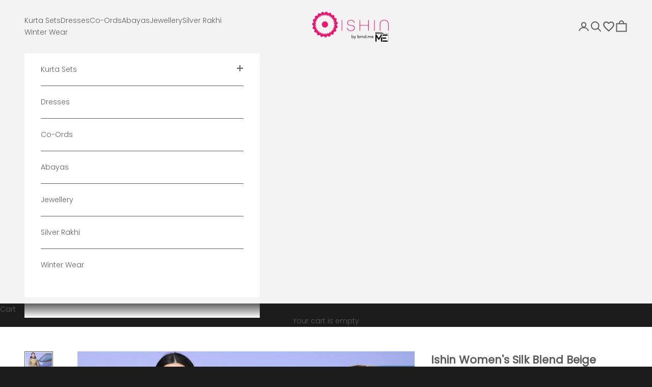

--- FILE ---
content_type: text/html; charset=utf-8
request_url: https://ishinfashions.com/products/ishin-womens-silk-blend-beige-embroidered-anarkali-kurta-sharara-dupatta-set-kpldflo-22020
body_size: 54360
content:
<!doctype html>

<html lang="en" dir="ltr">
  <head>
     <meta name="facebook-domain-verification" content="3p66wndgv2t6zb7msvff3vz8tn05g0" />
        <!-- Gokwik theme code start -->
  <link rel="dns-prefetch" href="https://pdp.gokwik.co/">
  <link rel="dns-prefetch" href="https://api.gokwik.co">
    


  <script async crossorigin fetchpriority="high" src="/cdn/shopifycloud/importmap-polyfill/es-modules-shim.2.4.0.js"></script>
<script>
    window.gaTag = {ga4: "G-T4HJNJLPTF"}
    window.merchantInfo  = {
            mid: "19dp4npv2nts",
            environment: "production",
            type: "merchantInfo",
      		storeId: "22292234304",
      		fbpixel: "418773356592377",
          }
    var productFormSelector = '';
    var cart = {"note":null,"attributes":{},"original_total_price":0,"total_price":0,"total_discount":0,"total_weight":0.0,"item_count":0,"items":[],"requires_shipping":false,"currency":"INR","items_subtotal_price":0,"cart_level_discount_applications":[],"checkout_charge_amount":0}
    var templateName = 'product'
  </script>

  <script src="https://pdp.gokwik.co/merchant-integration/build/merchant.integration.js?v4" defer></script>

  <script>
    if ('$' && '$' !== 'undefined') {
        const script = document.createElement('script');
        script.src = "https://www.googletagmanager.com/gtag/js?id="+ window.gaTag.ga4;
        script.defer = true;
        document.head.appendChild(script);
        window.dataLayer = window.dataLayer || [];
        function gtag(){dataLayer.push(arguments);}
        gtag('js', new Date());
        gtag('config', window.gaTag.ga4 ,{ 'groups': 'GA4','debug_mode':true });
    }
  </script>

  <script>
    window.addEventListener('gokwikLoaded', e => {
var buyNowButtons = document.querySelectorAll('#gokwik-buy-now');
if (buyNowButtons.length > 0) {
    buyNowButtons.forEach(function (button) {
        button.disabled = false;
        button.classList.remove('disabled');
    });
}

      var gokwikCheckoutButtons = document.querySelectorAll('.gokwik-checkout button');
gokwikCheckoutButtons.forEach(function(button) {
    button.disabled = false;
    button.classList.remove('disabled');
});
    //Do Not Touch This Line
    let clicked = false;
    let gokwikAdsID = "";
    const gokwikCheckoutEnable = (arrayOfElement) => {
      if (arrayOfElement.length === 0) return null;
      if (arrayOfElement.length > 1) {
        arrayOfElement.forEach(data => {
          if (data) {
            let targetElement = document.querySelectorAll(data);
            if (targetElement.length >= 1) {
              targetElement.forEach(element => {
                
                element.addEventListener("click", () => {
                  if (!clicked && gokwikAdsID) {
                    clicked = true;
                    gtag('event', 'conversion', {
                      'send_to': gokwikAdsID.toString().trim(),
                      'value': 0.0,
                      'currency': '',
                      'transaction_id': ''
                    });
                  }
                });
              });
            }
          }
        });
      }
    };
    gokwikCheckoutEnable(["#gokwik-buy-now",".gokwik-checkout button"])
    gokwikSdk.on('modal_closed', ()=>{
        clicked = false;
    })

    const targetElement = document.querySelector("body");
      function debounce(func, delay) {
        let timeoutId;
        return function () {
          const context = this;
          const args = arguments;
          clearTimeout(timeoutId);
          timeoutId = setTimeout(function () {
            func.apply(context, args);
          }, delay);
        };
      }

      const observer = new MutationObserver(() => {
     const addToCartButton = document.querySelector(".buy-buttons button");
const gokwikBuyNowButtons = document.querySelectorAll('#gokwik-buy-now');


if (addToCartButton && addToCartButton.disabled) {
    gokwikBuyNowButton?.setAttribute('disabled', 'disabled');
} else {
      gokwikBuyNowButtons.forEach((gokwikBuyNowButton) => {
        gokwikBuyNowButton?.removeAttribute('disabled');
        gokwikBuyNowButton?.classList.remove('disabled');
      })
    }
        
        debouncedMyTimer();
      });

      const debouncedMyTimer = debounce(() => {
        observer.disconnect();
        //Do Not Touch this function
    
        gokwikCheckoutEnable(["#gokwik-buy-now",".gokwik-checkout button"])
        var gokwikCheckoutButtons = document.querySelectorAll('.gokwik-checkout button');
gokwikCheckoutButtons.forEach(function(button) {
    button.disabled = false;
    button.classList.remove('disabled');
});
        observer.observe(targetElement, { childList: true, subtree: true });
      }, 700);

      const config = { childList: true, subtree: true };
      observer.observe(targetElement, config);
    });
  </script>



<style>
  
  .gokwik-checkout {
    width: 100%;
    display: flex;
    justify-content: center;
    flex-direction: column;
    align-items: end;
    margin-bottom: 0px;
  }
  .gokwik-checkout button {
    max-width:100%;
    width: 100%;
    display: flex;
    justify-content: center;
    align-items: center;
    position: relative;
    cursor: pointer;
    height:45px;
    border-radius: 0px;
  }
  #gokwik-buy-now.disabled, .gokwik-disabled{
    opacity:0.5;
    cursor: not-allowed;
    }
    .gokwik-checkout button:focus {
    outline: none;
  }
  .gokwik-checkout button > span {
    display: flex;
  }
  .gokwik-checkout button > span.btn-text {
    display: flex;
    flex-direction: column;
    align-items: center;
  }
  .gokwik-checkout button > span.btn-text > span:last-child {
  	padding-top: 0;
    font-size: 10px;
    letter-spacing: normal;
    text-transform: initial;
    line-height: 10px;
  }
  .gokwik-checkout button > span.btn-text > span:first-child {
    font-size: 13px;
  }
  .gokwik-checkout button > span.pay-opt-icon img:first-child {
    margin-right: 10px;
    margin-left: 10px;
  }
  /*   Additional */
  .gokwik-checkout button.disabled{
    opacity:0.5;
    cursor: not-allowed;
    }
  .gokwik-checkout button.disabled .addloadr#btn-loader{
     display: flex!important;
  }
    #gokwik-buy-now.disabled .addloadr#btn-loader{
     display: flex!important;
  }
      #gokwik-buy-now:disabled{
     cursor: not-allowed;
  }
p.prcflg {
    display: flex;
    justify-content: space-between;
    width: 100%;
    font-weight: 600;
}
.button-group {
  gap: .5rem!important;
}
p.prcflg .cart-drawer__button-price:before{
  display:none;
}
  

  
   #gokwik-buy-now {
     width: 100%;
     cursor: pointer;
     line-height: 1;
     padding: 15px 10px;
     font-size: 13px;
    margin-top: 0px;
    position: relative;
   }
.quick-buy-modal #gokwik-buy-now {
  display:none;
}

  
  /* Loader CSS */
    #btn-loader{
      display: none;
      position: absolute;
      top: 0;
      bottom: 0;
      left: 0;
      right: 0;
      justify-content: center;
      align-items: center;
      background:#1c1c1c;
      border-radius: 0px;
    }

  .cir-loader,
  .cir-loader:after {
    border-radius: 50%;
    width: 35px;
    height: 35px;
  }
  .cir-loader {
    margin: 6px auto;
    font-size: 10px;
    position: relative;
    text-indent: -9999em;
    border-top: 0.5em solid rgba(255, 255, 255, 0.2);
    border-right: 0.5em solid rgba(255, 255, 255, 0.2);
    border-bottom: 0.5em solid rgba(255, 255, 255, 0.2);
    border-left: 0.5em solid #ffffff;
    -webkit-transform: translateZ(0);
    -ms-transform: translateZ(0);
    transform: translateZ(0);
    -webkit-animation: load8 1.1s infinite linear;
    animation: load8 1.1s infinite linear;
  }
  @-webkit-keyframes load8 {
    0% {
      -webkit-transform: rotate(0deg);
      transform: rotate(0deg);
    }
    100% {
      -webkit-transform: rotate(360deg);
      transform: rotate(360deg);
    }
  }
  @keyframes load8 {
    0% {
      -webkit-transform: rotate(0deg);
      transform: rotate(0deg);
    }
    100% {
      -webkit-transform: rotate(360deg);
      transform: rotate(360deg);
    }
  }
</style>
 <!-- Gokwik theme code End -->
    <meta charset="utf-8">
    <meta name="viewport" content="width=device-width, initial-scale=1.0, height=device-height, minimum-scale=1.0, maximum-scale=5.0">

    <title>Buy Ishin Women&#39;s Silk Blend Beige Embroidered Anarkali Kurta Sharara Dupatta Set Online</title><meta name="description" content="Beige Gotta Patti Embroidered Anarkali Kurta Sharara Dupatta Set, Has Keyhole Neckline, Three-Quarter Sleeves, Flared Hem &amp; No Slits."><link rel="canonical" href="https://ishinfashions.com/products/ishin-womens-silk-blend-beige-embroidered-anarkali-kurta-sharara-dupatta-set-kpldflo-22020"><link rel="shortcut icon" href="//ishinfashions.com/cdn/shop/files/FAVICON_91a23d68-bec8-4c55-bf8c-44aa0fed23f4.png?v=1733478347&width=96">
      <link rel="apple-touch-icon" href="//ishinfashions.com/cdn/shop/files/FAVICON_91a23d68-bec8-4c55-bf8c-44aa0fed23f4.png?v=1733478347&width=180"><link rel="preconnect" href="https://fonts.shopifycdn.com" crossorigin><link rel="preload" href="//ishinfashions.com/cdn/fonts/jost/jost_n4.d47a1b6347ce4a4c9f437608011273009d91f2b7.woff2" as="font" type="font/woff2" crossorigin><link rel="preload" href="//ishinfashions.com/cdn/fonts/poppins/poppins_n3.05f58335c3209cce17da4f1f1ab324ebe2982441.woff2" as="font" type="font/woff2" crossorigin><meta property="og:type" content="product">
  <meta property="og:title" content="Ishin Women&#39;s Silk Blend Beige Embroidered Anarkali Kurta Sharara Dupatta Set">
  <meta property="product:price:amount" content="4,649">
  <meta property="product:price:currency" content="INR"><meta property="og:image" content="http://ishinfashions.com/cdn/shop/products/Kpldflo-22020.jpg?v=1651059628&width=2048">
  <meta property="og:image:secure_url" content="https://ishinfashions.com/cdn/shop/products/Kpldflo-22020.jpg?v=1651059628&width=2048">
  <meta property="og:image:width" content="1080">
  <meta property="og:image:height" content="1440"><meta property="og:description" content="Beige Gotta Patti Embroidered Anarkali Kurta Sharara Dupatta Set, Has Keyhole Neckline, Three-Quarter Sleeves, Flared Hem &amp; No Slits."><meta property="og:url" content="https://ishinfashions.com/products/ishin-womens-silk-blend-beige-embroidered-anarkali-kurta-sharara-dupatta-set-kpldflo-22020">
<meta property="og:site_name" content="Ishin"><meta name="twitter:card" content="summary"><meta name="twitter:title" content="Ishin Women&#39;s Silk Blend Beige Embroidered Anarkali Kurta Sharara Dupatta Set">
  <meta name="twitter:description" content="From the house of Ishin, we bring to you this dazzling style which has everything you need for the diva in you. Crafted with trendy embellishments and embroideries, our years of expertise in bringing the festive glam right to your wardrobe is truly what matters. Wear this piece which style, because Ishin, is you. Colour: Beige.Material: Silk Blend.Net qty: 3.Style code: Kpldflo-22020.Additional information: Beige Gotta Patti Embroidered Anarkali Kurta Sharara Dupatta Set, Has Keyhole Neckline, Three-Quarter Sleeves, Flared Hem &amp;amp; No Slits. The outfit is made out of comfortable Silk Blend - that elevates both the style and quality of the Kurta. This is the ideal outfit for an elegant cocktail party or wedding receptionStylist&#39;s Pro Tip: Pair this outfit with a small red clutch and silver jhumkas to complete that desi diva look!."><meta name="twitter:image" content="https://ishinfashions.com/cdn/shop/products/Kpldflo-22020.jpg?crop=center&height=1200&v=1651059628&width=1200">
  <meta name="twitter:image:alt" content="Ishin Women&#39;s Silk Blend Beige Embroidered Anarkali Kurta Sharara Dupatta Set"><script type="application/ld+json">{"@context":"http:\/\/schema.org\/","@id":"\/products\/ishin-womens-silk-blend-beige-embroidered-anarkali-kurta-sharara-dupatta-set-kpldflo-22020#product","@type":"ProductGroup","brand":{"@type":"Brand","name":"Ishin"},"category":"Kurta Sharara Dupatta Sets","description":"From the house of Ishin, we bring to you this dazzling style which has everything you need for the diva in you. Crafted with trendy embellishments and embroideries, our years of expertise in bringing the festive glam right to your wardrobe is truly what matters. Wear this piece which style, because Ishin, is you. Colour: Beige.Material: Silk Blend.Net qty: 3.Style code: Kpldflo-22020.Additional information: Beige Gotta Patti Embroidered Anarkali Kurta Sharara Dupatta Set, Has Keyhole Neckline, Three-Quarter Sleeves, Flared Hem \u0026amp; No Slits. The outfit is made out of comfortable Silk Blend - that elevates both the style and quality of the Kurta. This is the ideal outfit for an elegant cocktail party or wedding receptionStylist's Pro Tip: Pair this outfit with a small red clutch and silver jhumkas to complete that desi diva look!.","hasVariant":[{"@id":"\/products\/ishin-womens-silk-blend-beige-embroidered-anarkali-kurta-sharara-dupatta-set-kpldflo-22020?variant=42753555857648#variant","@type":"Product","image":"https:\/\/ishinfashions.com\/cdn\/shop\/products\/Kpldflo-22020.jpg?v=1651059628\u0026width=1920","name":"Ishin Women's Silk Blend Beige Embroidered Anarkali Kurta Sharara Dupatta Set - S \/ Beige \/ Silk Blend","offers":{"@id":"\/products\/ishin-womens-silk-blend-beige-embroidered-anarkali-kurta-sharara-dupatta-set-kpldflo-22020?variant=42753555857648#offer","@type":"Offer","availability":"http:\/\/schema.org\/OutOfStock","price":"4649.00","priceCurrency":"INR","url":"https:\/\/ishinfashions.com\/products\/ishin-womens-silk-blend-beige-embroidered-anarkali-kurta-sharara-dupatta-set-kpldflo-22020?variant=42753555857648"},"sku":"Kpldflo-22020_S"},{"@id":"\/products\/ishin-womens-silk-blend-beige-embroidered-anarkali-kurta-sharara-dupatta-set-kpldflo-22020?variant=42753555890416#variant","@type":"Product","image":"https:\/\/ishinfashions.com\/cdn\/shop\/products\/Kpldflo-22020.jpg?v=1651059628\u0026width=1920","name":"Ishin Women's Silk Blend Beige Embroidered Anarkali Kurta Sharara Dupatta Set - M \/ Beige \/ Silk Blend","offers":{"@id":"\/products\/ishin-womens-silk-blend-beige-embroidered-anarkali-kurta-sharara-dupatta-set-kpldflo-22020?variant=42753555890416#offer","@type":"Offer","availability":"http:\/\/schema.org\/OutOfStock","price":"4649.00","priceCurrency":"INR","url":"https:\/\/ishinfashions.com\/products\/ishin-womens-silk-blend-beige-embroidered-anarkali-kurta-sharara-dupatta-set-kpldflo-22020?variant=42753555890416"},"sku":"Kpldflo-22020_M"},{"@id":"\/products\/ishin-womens-silk-blend-beige-embroidered-anarkali-kurta-sharara-dupatta-set-kpldflo-22020?variant=42753555923184#variant","@type":"Product","image":"https:\/\/ishinfashions.com\/cdn\/shop\/products\/Kpldflo-22020.jpg?v=1651059628\u0026width=1920","name":"Ishin Women's Silk Blend Beige Embroidered Anarkali Kurta Sharara Dupatta Set - L \/ Beige \/ Silk Blend","offers":{"@id":"\/products\/ishin-womens-silk-blend-beige-embroidered-anarkali-kurta-sharara-dupatta-set-kpldflo-22020?variant=42753555923184#offer","@type":"Offer","availability":"http:\/\/schema.org\/OutOfStock","price":"4649.00","priceCurrency":"INR","url":"https:\/\/ishinfashions.com\/products\/ishin-womens-silk-blend-beige-embroidered-anarkali-kurta-sharara-dupatta-set-kpldflo-22020?variant=42753555923184"},"sku":"Kpldflo-22020_L"},{"@id":"\/products\/ishin-womens-silk-blend-beige-embroidered-anarkali-kurta-sharara-dupatta-set-kpldflo-22020?variant=42753555955952#variant","@type":"Product","image":"https:\/\/ishinfashions.com\/cdn\/shop\/products\/Kpldflo-22020.jpg?v=1651059628\u0026width=1920","name":"Ishin Women's Silk Blend Beige Embroidered Anarkali Kurta Sharara Dupatta Set - XL \/ Beige \/ Silk Blend","offers":{"@id":"\/products\/ishin-womens-silk-blend-beige-embroidered-anarkali-kurta-sharara-dupatta-set-kpldflo-22020?variant=42753555955952#offer","@type":"Offer","availability":"http:\/\/schema.org\/OutOfStock","price":"4649.00","priceCurrency":"INR","url":"https:\/\/ishinfashions.com\/products\/ishin-womens-silk-blend-beige-embroidered-anarkali-kurta-sharara-dupatta-set-kpldflo-22020?variant=42753555955952"},"sku":"Kpldflo-22020_XL"},{"@id":"\/products\/ishin-womens-silk-blend-beige-embroidered-anarkali-kurta-sharara-dupatta-set-kpldflo-22020?variant=42753555988720#variant","@type":"Product","image":"https:\/\/ishinfashions.com\/cdn\/shop\/products\/Kpldflo-22020.jpg?v=1651059628\u0026width=1920","name":"Ishin Women's Silk Blend Beige Embroidered Anarkali Kurta Sharara Dupatta Set - XXL \/ Beige \/ Silk Blend","offers":{"@id":"\/products\/ishin-womens-silk-blend-beige-embroidered-anarkali-kurta-sharara-dupatta-set-kpldflo-22020?variant=42753555988720#offer","@type":"Offer","availability":"http:\/\/schema.org\/OutOfStock","price":"4649.00","priceCurrency":"INR","url":"https:\/\/ishinfashions.com\/products\/ishin-womens-silk-blend-beige-embroidered-anarkali-kurta-sharara-dupatta-set-kpldflo-22020?variant=42753555988720"},"sku":"Kpldflo-22020_XXL"}],"name":"Ishin Women's Silk Blend Beige Embroidered Anarkali Kurta Sharara Dupatta Set","productGroupID":"7944201699568","url":"https:\/\/ishinfashions.com\/products\/ishin-womens-silk-blend-beige-embroidered-anarkali-kurta-sharara-dupatta-set-kpldflo-22020"}</script><script type="application/ld+json">
  {
    "@context": "https://schema.org",
    "@type": "BreadcrumbList",
    "itemListElement": [{
        "@type": "ListItem",
        "position": 1,
        "name": "Home",
        "item": "https://ishinfashions.com"
      },{
            "@type": "ListItem",
            "position": 2,
            "name": "Ishin Women's Silk Blend Beige Embroidered Anarkali Kurta Sharara Dupatta Set",
            "item": "https://ishinfashions.com/products/ishin-womens-silk-blend-beige-embroidered-anarkali-kurta-sharara-dupatta-set-kpldflo-22020"
          }]
  }
</script><style>/* Typography (heading) */
  @font-face {
  font-family: Jost;
  font-weight: 400;
  font-style: normal;
  font-display: fallback;
  src: url("//ishinfashions.com/cdn/fonts/jost/jost_n4.d47a1b6347ce4a4c9f437608011273009d91f2b7.woff2") format("woff2"),
       url("//ishinfashions.com/cdn/fonts/jost/jost_n4.791c46290e672b3f85c3d1c651ef2efa3819eadd.woff") format("woff");
}

@font-face {
  font-family: Jost;
  font-weight: 400;
  font-style: italic;
  font-display: fallback;
  src: url("//ishinfashions.com/cdn/fonts/jost/jost_i4.b690098389649750ada222b9763d55796c5283a5.woff2") format("woff2"),
       url("//ishinfashions.com/cdn/fonts/jost/jost_i4.fd766415a47e50b9e391ae7ec04e2ae25e7e28b0.woff") format("woff");
}

/* Typography (body) */
  @font-face {
  font-family: Poppins;
  font-weight: 300;
  font-style: normal;
  font-display: fallback;
  src: url("//ishinfashions.com/cdn/fonts/poppins/poppins_n3.05f58335c3209cce17da4f1f1ab324ebe2982441.woff2") format("woff2"),
       url("//ishinfashions.com/cdn/fonts/poppins/poppins_n3.6971368e1f131d2c8ff8e3a44a36b577fdda3ff5.woff") format("woff");
}

@font-face {
  font-family: Poppins;
  font-weight: 300;
  font-style: italic;
  font-display: fallback;
  src: url("//ishinfashions.com/cdn/fonts/poppins/poppins_i3.8536b4423050219f608e17f134fe9ea3b01ed890.woff2") format("woff2"),
       url("//ishinfashions.com/cdn/fonts/poppins/poppins_i3.0f4433ada196bcabf726ed78f8e37e0995762f7f.woff") format("woff");
}

@font-face {
  font-family: Poppins;
  font-weight: 400;
  font-style: normal;
  font-display: fallback;
  src: url("//ishinfashions.com/cdn/fonts/poppins/poppins_n4.0ba78fa5af9b0e1a374041b3ceaadf0a43b41362.woff2") format("woff2"),
       url("//ishinfashions.com/cdn/fonts/poppins/poppins_n4.214741a72ff2596839fc9760ee7a770386cf16ca.woff") format("woff");
}

@font-face {
  font-family: Poppins;
  font-weight: 400;
  font-style: italic;
  font-display: fallback;
  src: url("//ishinfashions.com/cdn/fonts/poppins/poppins_i4.846ad1e22474f856bd6b81ba4585a60799a9f5d2.woff2") format("woff2"),
       url("//ishinfashions.com/cdn/fonts/poppins/poppins_i4.56b43284e8b52fc64c1fd271f289a39e8477e9ec.woff") format("woff");
}

:root {
    /* Container */
    --container-max-width: 100%;
    --container-xxs-max-width: 27.5rem; /* 440px */
    --container-xs-max-width: 42.5rem; /* 680px */
    --container-sm-max-width: 61.25rem; /* 980px */
    --container-md-max-width: 71.875rem; /* 1150px */
    --container-lg-max-width: 78.75rem; /* 1260px */
    --container-xl-max-width: 85rem; /* 1360px */
    --container-gutter: 1.25rem;

    --section-vertical-spacing: 2rem;
    --section-vertical-spacing-tight:2rem;

    --section-stack-gap:1.5rem;
    --section-stack-gap-tight:1.5rem;

    /* Form settings */
    --form-gap: 1.25rem; /* Gap between fieldset and submit button */
    --fieldset-gap: 1rem; /* Gap between each form input within a fieldset */
    --form-control-gap: 0.625rem; /* Gap between input and label (ignored for floating label) */
    --checkbox-control-gap: 0.75rem; /* Horizontal gap between checkbox and its associated label */
    --input-padding-block: 0.65rem; /* Vertical padding for input, textarea and native select */
    --input-padding-inline: 0.8rem; /* Horizontal padding for input, textarea and native select */
    --checkbox-size: 0.875rem; /* Size (width and height) for checkbox */

    /* Other sizes */
    --sticky-area-height: calc(var(--announcement-bar-is-sticky, 0) * var(--announcement-bar-height, 0px) + var(--header-is-sticky, 0) * var(--header-is-visible, 1) * var(--header-height, 0px));

    /* RTL support */
    --transform-logical-flip: 1;
    --transform-origin-start: left;
    --transform-origin-end: right;

    /**
     * ---------------------------------------------------------------------
     * TYPOGRAPHY
     * ---------------------------------------------------------------------
     */

    /* Font properties */
    --heading-font-family: Jost, sans-serif;
    --heading-font-weight: 400;
    --heading-font-style: normal;
    --heading-text-transform: uppercase;
    --heading-letter-spacing: 0.12em;
    --text-font-family: Poppins, sans-serif;
    --text-font-weight: 300;
    --text-font-style: normal;
    --text-letter-spacing: 0.0em;
    --button-font: var(--heading-font-style) var(--heading-font-weight) var(--text-sm) / 1.65 var(--heading-font-family);
    --button-text-transform: uppercase;
    --button-letter-spacing: 0.18em;

    /* Font sizes */--text-heading-size-factor: 1.1;
    --text-h1: max(0.6875rem, clamp(1.375rem, 1.146341463414634rem + 0.975609756097561vw, 2rem) * var(--text-heading-size-factor));
    --text-h2: max(0.6875rem, clamp(1.25rem, 1.0670731707317074rem + 0.7804878048780488vw, 1.75rem) * var(--text-heading-size-factor));
    --text-h3: max(0.6875rem, clamp(1.125rem, 1.0335365853658536rem + 0.3902439024390244vw, 1.375rem) * var(--text-heading-size-factor));
    --text-h4: max(0.6875rem, clamp(1rem, 0.9542682926829268rem + 0.1951219512195122vw, 1.125rem) * var(--text-heading-size-factor));
    --text-h5: calc(0.875rem * var(--text-heading-size-factor));
    --text-h6: calc(0.75rem * var(--text-heading-size-factor));

    --text-xs: 0.75rem;
    --text-sm: 0.8125rem;
    --text-base: 0.875rem;
    --text-lg: 1.0rem;
    --text-xl: 1.125rem;

    /* Rounded variables (used for border radius) */
    --rounded-full: 9999px;
    --button-border-radius: 0.0rem;
    --input-border-radius: 0.0rem;

    /* Box shadow */
    --shadow-sm: 0 2px 8px rgb(0 0 0 / 0.05);
    --shadow: 0 5px 15px rgb(0 0 0 / 0.05);
    --shadow-md: 0 5px 30px rgb(0 0 0 / 0.05);
    --shadow-block: px px px rgb(var(--text-primary) / 0.0);

    /**
     * ---------------------------------------------------------------------
     * OTHER
     * ---------------------------------------------------------------------
     */

    --checkmark-svg-url: url(//ishinfashions.com/cdn/shop/t/93/assets/checkmark.svg?v=184380698634562560561735541699);
    --cursor-zoom-in-svg-url: url(//ishinfashions.com/cdn/shop/t/93/assets/cursor-zoom-in.svg?v=26732849034938578401735541699);
  }

  [dir="rtl"]:root {
    /* RTL support */
    --transform-logical-flip: -1;
    --transform-origin-start: right;
    --transform-origin-end: left;
  }

  @media screen and (min-width: 700px) {
    :root {
      /* Typography (font size) */
      --text-xs: 0.75rem;
      --text-sm: 0.8125rem;
      --text-base: 0.875rem;
      --text-lg: 1.0rem;
      --text-xl: 1.25rem;

      /* Spacing settings */
      --container-gutter: 2rem;
    }
  }

  @media screen and (min-width: 1000px) {
    :root {
      /* Spacing settings */
      --container-gutter: 3rem;

      --section-vertical-spacing: 3rem;
      --section-vertical-spacing-tight: 3rem;

      --section-stack-gap:2.25rem;
      --section-stack-gap-tight:2.25rem;
    }
  }:root {/* Overlay used for modal */
    --page-overlay: 0 0 0 / 0.4;

    /* We use the first scheme background as default */
    --page-background: ;

    /* Product colors */
    --on-sale-text: 227 44 43;
    --on-sale-badge-background: 227 44 43;
    --on-sale-badge-text: 255 255 255;
    --sold-out-badge-background: 239 239 239;
    --sold-out-badge-text: 0 0 0 / 0.65;
    --custom-badge-background: 28 28 28;
    --custom-badge-text: 255 255 255;
    --star-color: 28 28 28;

    /* Status colors */
    --success-background: 212 227 203;
    --success-text: 48 122 7;
    --warning-background: 253 241 224;
    --warning-text: 237 138 0;
    --error-background: 243 204 204;
    --error-text: 203 43 43;
  }.color-scheme--scheme-1 {
      /* Color settings */--accent: 92 92 92;
      --text-color: 92 92 92;
      --background: 255 255 255 / 1.0;
      --background-without-opacity: 255 255 255;
      --background-gradient: ;--border-color: 231 231 231;/* Button colors */
      --button-background: 92 92 92;
      --button-text-color: 255 255 255;

      /* Circled buttons */
      --circle-button-background: 255 255 255;
      --circle-button-text-color: 28 28 28;
    }.shopify-section:has(.section-spacing.color-scheme--bg-54922f2e920ba8346f6dc0fba343d673) + .shopify-section:has(.section-spacing.color-scheme--bg-54922f2e920ba8346f6dc0fba343d673:not(.bordered-section)) .section-spacing {
      padding-block-start: 0;
    }.color-scheme--scheme-2 {
      /* Color settings */--accent: 92 92 92;
      --text-color: 92 92 92;
      --background: 243 243 243 / 1.0;
      --background-without-opacity: 243 243 243;
      --background-gradient: ;--border-color: 220 220 220;/* Button colors */
      --button-background: 92 92 92;
      --button-text-color: 255 255 255;

      /* Circled buttons */
      --circle-button-background: 255 255 255;
      --circle-button-text-color: 92 92 92;
    }.shopify-section:has(.section-spacing.color-scheme--bg-78566feb045e1e2e6eb726ab373c36bd) + .shopify-section:has(.section-spacing.color-scheme--bg-78566feb045e1e2e6eb726ab373c36bd:not(.bordered-section)) .section-spacing {
      padding-block-start: 0;
    }.color-scheme--scheme-3 {
      /* Color settings */--accent: 255 255 255;
      --text-color: 255 255 255;
      --background: 28 28 28 / 1.0;
      --background-without-opacity: 28 28 28;
      --background-gradient: ;--border-color: 62 62 62;/* Button colors */
      --button-background: 255 255 255;
      --button-text-color: 28 28 28;

      /* Circled buttons */
      --circle-button-background: 255 255 255;
      --circle-button-text-color: 28 28 28;
    }.shopify-section:has(.section-spacing.color-scheme--bg-c1f8cb21047e4797e94d0969dc5d1e44) + .shopify-section:has(.section-spacing.color-scheme--bg-c1f8cb21047e4797e94d0969dc5d1e44:not(.bordered-section)) .section-spacing {
      padding-block-start: 0;
    }.color-scheme--scheme-4 {
      /* Color settings */--accent: 255 255 255;
      --text-color: 252 252 252;
      --background: 0 0 0 / 0.0;
      --background-without-opacity: 0 0 0;
      --background-gradient: ;--border-color: 252 252 252;/* Button colors */
      --button-background: 255 255 255;
      --button-text-color: 28 28 28;

      /* Circled buttons */
      --circle-button-background: 255 255 255;
      --circle-button-text-color: 28 28 28;
    }.shopify-section:has(.section-spacing.color-scheme--bg-3671eee015764974ee0aef1536023e0f) + .shopify-section:has(.section-spacing.color-scheme--bg-3671eee015764974ee0aef1536023e0f:not(.bordered-section)) .section-spacing {
      padding-block-start: 0;
    }.color-scheme--scheme-36db229b-ad20-44a4-ab05-a599c843e9b3 {
      /* Color settings */--accent: 92 92 92;
      --text-color: 92 92 92;
      --background: 255 255 255 / 1.0;
      --background-without-opacity: 255 255 255;
      --background-gradient: ;--border-color: 231 231 231;/* Button colors */
      --button-background: 92 92 92;
      --button-text-color: 255 255 255;

      /* Circled buttons */
      --circle-button-background: 255 255 255;
      --circle-button-text-color: 28 28 28;
    }.shopify-section:has(.section-spacing.color-scheme--bg-54922f2e920ba8346f6dc0fba343d673) + .shopify-section:has(.section-spacing.color-scheme--bg-54922f2e920ba8346f6dc0fba343d673:not(.bordered-section)) .section-spacing {
      padding-block-start: 0;
    }.color-scheme--scheme-2b223eae-6a92-4eb2-a29b-451ea2b740ec {
      /* Color settings */--accent: 0 0 0;
      --text-color: 255 255 255;
      --background: 172 109 27 / 1.0;
      --background-without-opacity: 172 109 27;
      --background-gradient: ;--border-color: 184 131 61;/* Button colors */
      --button-background: 0 0 0;
      --button-text-color: 255 255 255;

      /* Circled buttons */
      --circle-button-background: 255 255 255;
      --circle-button-text-color: 28 28 28;
    }.shopify-section:has(.section-spacing.color-scheme--bg-944a03329d8b2d21288fab1cfe91e68f) + .shopify-section:has(.section-spacing.color-scheme--bg-944a03329d8b2d21288fab1cfe91e68f:not(.bordered-section)) .section-spacing {
      padding-block-start: 0;
    }.color-scheme--scheme-53fbbd73-21d4-46eb-a171-5e8f174f63e2 {
      /* Color settings */--accent: 172 109 26;
      --text-color: 92 92 92;
      --background: 255 255 255 / 1.0;
      --background-without-opacity: 255 255 255;
      --background-gradient: ;--border-color: 231 231 231;/* Button colors */
      --button-background: 172 109 26;
      --button-text-color: 255 255 255;

      /* Circled buttons */
      --circle-button-background: 255 255 255;
      --circle-button-text-color: 28 28 28;
    }.shopify-section:has(.section-spacing.color-scheme--bg-54922f2e920ba8346f6dc0fba343d673) + .shopify-section:has(.section-spacing.color-scheme--bg-54922f2e920ba8346f6dc0fba343d673:not(.bordered-section)) .section-spacing {
      padding-block-start: 0;
    }.color-scheme--dialog {
      /* Color settings */--accent: 92 92 92;
      --text-color: 92 92 92;
      --background: 243 243 243 / 1.0;
      --background-without-opacity: 243 243 243;
      --background-gradient: ;--border-color: 220 220 220;/* Button colors */
      --button-background: 92 92 92;
      --button-text-color: 255 255 255;

      /* Circled buttons */
      --circle-button-background: 255 255 255;
      --circle-button-text-color: 92 92 92;
    }
</style><script>
  // This allows to expose several variables to the global scope, to be used in scripts
  window.themeVariables = {
    settings: {
      showPageTransition: null,
      pageType: "product",
      moneyFormat: "\u003cspan class=money\u003e₹ {{amount_no_decimals}}\u003c\/span\u003e",
      moneyWithCurrencyFormat: "\u003cspan class=money\u003e₹ {{amount_no_decimals}}\u003c\/span\u003e",
      currencyCodeEnabled: false,
      cartType: "message",
      staggerMenuApparition: true
    },

    strings: {
      addedToCart: "Added to your cart!",
      closeGallery: "Close gallery",
      zoomGallery: "Zoom picture",
      errorGallery: "Image cannot be loaded",
      shippingEstimatorNoResults: "Sorry, we do not ship to your address.",
      shippingEstimatorOneResult: "There is one shipping rate for your address:",
      shippingEstimatorMultipleResults: "There are several shipping rates for your address:",
      shippingEstimatorError: "One or more error occurred while retrieving shipping rates:",
      next: "Next",
      previous: "Previous"
    },

    mediaQueries: {
      'sm': 'screen and (min-width: 700px)',
      'md': 'screen and (min-width: 1000px)',
      'lg': 'screen and (min-width: 1150px)',
      'xl': 'screen and (min-width: 1400px)',
      '2xl': 'screen and (min-width: 1600px)',
      'sm-max': 'screen and (max-width: 699px)',
      'md-max': 'screen and (max-width: 999px)',
      'lg-max': 'screen and (max-width: 1149px)',
      'xl-max': 'screen and (max-width: 1399px)',
      '2xl-max': 'screen and (max-width: 1599px)',
      'motion-safe': '(prefers-reduced-motion: no-preference)',
      'motion-reduce': '(prefers-reduced-motion: reduce)',
      'supports-hover': 'screen and (pointer: fine)',
      'supports-touch': 'screen and (hover: none)'
    }
  };</script><link href="//ishinfashions.com/cdn/shop/t/93/assets/custom.css?v=44272406418110249551752571487" rel="stylesheet" type="text/css" media="all" />
<script src="//ishinfashions.com/cdn/shop/t/93/assets/custom-variant-picker.js?v=60517519543059737541735809940" defer></script>

    <script>
      if (!(HTMLScriptElement.supports && HTMLScriptElement.supports('importmap'))) {
        const importMapPolyfill = document.createElement('script');
        importMapPolyfill.async = true;
        importMapPolyfill.src = "//ishinfashions.com/cdn/shop/t/93/assets/es-module-shims.min.js?v=140375185335194536761735541699";

        document.head.appendChild(importMapPolyfill);
      }
    </script>

    <script type="importmap">{
        "imports": {
          "vendor": "//ishinfashions.com/cdn/shop/t/93/assets/vendor.min.js?v=97444456987200009421735541700",
          "theme": "//ishinfashions.com/cdn/shop/t/93/assets/theme.js?v=143601454694651153971751537857",
          "photoswipe": "//ishinfashions.com/cdn/shop/t/93/assets/photoswipe.min.js?v=13374349288281597431735541699"
        }
      }
    </script>

    <script type="module" src="//ishinfashions.com/cdn/shop/t/93/assets/vendor.min.js?v=97444456987200009421735541700"></script>
    <script type="module" src="//ishinfashions.com/cdn/shop/t/93/assets/theme.js?v=143601454694651153971751537857"></script>

    <script>window.performance && window.performance.mark && window.performance.mark('shopify.content_for_header.start');</script><meta name="google-site-verification" content="wGY7A8i26j4_VwwwNcdislSKAMQSeQZfPLkdkZwZkpw">
<meta name="facebook-domain-verification" content="31vkqrofraes5yiq2mycl6aqq2yuvp">
<meta id="shopify-digital-wallet" name="shopify-digital-wallet" content="/22292234304/digital_wallets/dialog">
<link rel="alternate" type="application/json+oembed" href="https://ishinfashions.com/products/ishin-womens-silk-blend-beige-embroidered-anarkali-kurta-sharara-dupatta-set-kpldflo-22020.oembed">
<script async="async" src="/checkouts/internal/preloads.js?locale=en-IN"></script>
<script id="shopify-features" type="application/json">{"accessToken":"646f1638d2d3bdc78a18a04971a179aa","betas":["rich-media-storefront-analytics"],"domain":"ishinfashions.com","predictiveSearch":true,"shopId":22292234304,"locale":"en"}</script>
<script>var Shopify = Shopify || {};
Shopify.shop = "ishin-online.myshopify.com";
Shopify.locale = "en";
Shopify.currency = {"active":"INR","rate":"1.0"};
Shopify.country = "IN";
Shopify.theme = {"name":"mb_houseofishin\/master","id":148674707696,"schema_name":"Prestige","schema_version":"10.4.0","theme_store_id":null,"role":"main"};
Shopify.theme.handle = "null";
Shopify.theme.style = {"id":null,"handle":null};
Shopify.cdnHost = "ishinfashions.com/cdn";
Shopify.routes = Shopify.routes || {};
Shopify.routes.root = "/";</script>
<script type="module">!function(o){(o.Shopify=o.Shopify||{}).modules=!0}(window);</script>
<script>!function(o){function n(){var o=[];function n(){o.push(Array.prototype.slice.apply(arguments))}return n.q=o,n}var t=o.Shopify=o.Shopify||{};t.loadFeatures=n(),t.autoloadFeatures=n()}(window);</script>
<script id="shop-js-analytics" type="application/json">{"pageType":"product"}</script>
<script defer="defer" async type="module" src="//ishinfashions.com/cdn/shopifycloud/shop-js/modules/v2/client.init-shop-cart-sync_BApSsMSl.en.esm.js"></script>
<script defer="defer" async type="module" src="//ishinfashions.com/cdn/shopifycloud/shop-js/modules/v2/chunk.common_CBoos6YZ.esm.js"></script>
<script type="module">
  await import("//ishinfashions.com/cdn/shopifycloud/shop-js/modules/v2/client.init-shop-cart-sync_BApSsMSl.en.esm.js");
await import("//ishinfashions.com/cdn/shopifycloud/shop-js/modules/v2/chunk.common_CBoos6YZ.esm.js");

  window.Shopify.SignInWithShop?.initShopCartSync?.({"fedCMEnabled":true,"windoidEnabled":true});

</script>
<script>(function() {
  var isLoaded = false;
  function asyncLoad() {
    if (isLoaded) return;
    isLoaded = true;
    var urls = ["\/\/cdn.shopify.com\/proxy\/df06d6102b4b0b15c68a76fe4b00cd6276107b0018be2bf3f23bc6312dbae2fa\/d2xrtfsb9f45pw.cloudfront.net\/scripttag\/bixgrow-track.js?shop=ishin-online.myshopify.com\u0026sp-cache-control=cHVibGljLCBtYXgtYWdlPTkwMA","https:\/\/customer-first-focus.b-cdn.net\/cffOrderifyLoader_min.js?shop=ishin-online.myshopify.com"];
    for (var i = 0; i < urls.length; i++) {
      var s = document.createElement('script');
      s.type = 'text/javascript';
      s.async = true;
      s.src = urls[i];
      var x = document.getElementsByTagName('script')[0];
      x.parentNode.insertBefore(s, x);
    }
  };
  if(window.attachEvent) {
    window.attachEvent('onload', asyncLoad);
  } else {
    window.addEventListener('load', asyncLoad, false);
  }
})();</script>
<script id="__st">var __st={"a":22292234304,"offset":19800,"reqid":"49614391-57eb-4cc1-9996-2c1353812396-1768911260","pageurl":"ishinfashions.com\/products\/ishin-womens-silk-blend-beige-embroidered-anarkali-kurta-sharara-dupatta-set-kpldflo-22020","u":"a5f65b3cfcc9","p":"product","rtyp":"product","rid":7944201699568};</script>
<script>window.ShopifyPaypalV4VisibilityTracking = true;</script>
<script id="captcha-bootstrap">!function(){'use strict';const t='contact',e='account',n='new_comment',o=[[t,t],['blogs',n],['comments',n],[t,'customer']],c=[[e,'customer_login'],[e,'guest_login'],[e,'recover_customer_password'],[e,'create_customer']],r=t=>t.map((([t,e])=>`form[action*='/${t}']:not([data-nocaptcha='true']) input[name='form_type'][value='${e}']`)).join(','),a=t=>()=>t?[...document.querySelectorAll(t)].map((t=>t.form)):[];function s(){const t=[...o],e=r(t);return a(e)}const i='password',u='form_key',d=['recaptcha-v3-token','g-recaptcha-response','h-captcha-response',i],f=()=>{try{return window.sessionStorage}catch{return}},m='__shopify_v',_=t=>t.elements[u];function p(t,e,n=!1){try{const o=window.sessionStorage,c=JSON.parse(o.getItem(e)),{data:r}=function(t){const{data:e,action:n}=t;return t[m]||n?{data:e,action:n}:{data:t,action:n}}(c);for(const[e,n]of Object.entries(r))t.elements[e]&&(t.elements[e].value=n);n&&o.removeItem(e)}catch(o){console.error('form repopulation failed',{error:o})}}const l='form_type',E='cptcha';function T(t){t.dataset[E]=!0}const w=window,h=w.document,L='Shopify',v='ce_forms',y='captcha';let A=!1;((t,e)=>{const n=(g='f06e6c50-85a8-45c8-87d0-21a2b65856fe',I='https://cdn.shopify.com/shopifycloud/storefront-forms-hcaptcha/ce_storefront_forms_captcha_hcaptcha.v1.5.2.iife.js',D={infoText:'Protected by hCaptcha',privacyText:'Privacy',termsText:'Terms'},(t,e,n)=>{const o=w[L][v],c=o.bindForm;if(c)return c(t,g,e,D).then(n);var r;o.q.push([[t,g,e,D],n]),r=I,A||(h.body.append(Object.assign(h.createElement('script'),{id:'captcha-provider',async:!0,src:r})),A=!0)});var g,I,D;w[L]=w[L]||{},w[L][v]=w[L][v]||{},w[L][v].q=[],w[L][y]=w[L][y]||{},w[L][y].protect=function(t,e){n(t,void 0,e),T(t)},Object.freeze(w[L][y]),function(t,e,n,w,h,L){const[v,y,A,g]=function(t,e,n){const i=e?o:[],u=t?c:[],d=[...i,...u],f=r(d),m=r(i),_=r(d.filter((([t,e])=>n.includes(e))));return[a(f),a(m),a(_),s()]}(w,h,L),I=t=>{const e=t.target;return e instanceof HTMLFormElement?e:e&&e.form},D=t=>v().includes(t);t.addEventListener('submit',(t=>{const e=I(t);if(!e)return;const n=D(e)&&!e.dataset.hcaptchaBound&&!e.dataset.recaptchaBound,o=_(e),c=g().includes(e)&&(!o||!o.value);(n||c)&&t.preventDefault(),c&&!n&&(function(t){try{if(!f())return;!function(t){const e=f();if(!e)return;const n=_(t);if(!n)return;const o=n.value;o&&e.removeItem(o)}(t);const e=Array.from(Array(32),(()=>Math.random().toString(36)[2])).join('');!function(t,e){_(t)||t.append(Object.assign(document.createElement('input'),{type:'hidden',name:u})),t.elements[u].value=e}(t,e),function(t,e){const n=f();if(!n)return;const o=[...t.querySelectorAll(`input[type='${i}']`)].map((({name:t})=>t)),c=[...d,...o],r={};for(const[a,s]of new FormData(t).entries())c.includes(a)||(r[a]=s);n.setItem(e,JSON.stringify({[m]:1,action:t.action,data:r}))}(t,e)}catch(e){console.error('failed to persist form',e)}}(e),e.submit())}));const S=(t,e)=>{t&&!t.dataset[E]&&(n(t,e.some((e=>e===t))),T(t))};for(const o of['focusin','change'])t.addEventListener(o,(t=>{const e=I(t);D(e)&&S(e,y())}));const B=e.get('form_key'),M=e.get(l),P=B&&M;t.addEventListener('DOMContentLoaded',(()=>{const t=y();if(P)for(const e of t)e.elements[l].value===M&&p(e,B);[...new Set([...A(),...v().filter((t=>'true'===t.dataset.shopifyCaptcha))])].forEach((e=>S(e,t)))}))}(h,new URLSearchParams(w.location.search),n,t,e,['guest_login'])})(!0,!0)}();</script>
<script integrity="sha256-4kQ18oKyAcykRKYeNunJcIwy7WH5gtpwJnB7kiuLZ1E=" data-source-attribution="shopify.loadfeatures" defer="defer" src="//ishinfashions.com/cdn/shopifycloud/storefront/assets/storefront/load_feature-a0a9edcb.js" crossorigin="anonymous"></script>
<script data-source-attribution="shopify.dynamic_checkout.dynamic.init">var Shopify=Shopify||{};Shopify.PaymentButton=Shopify.PaymentButton||{isStorefrontPortableWallets:!0,init:function(){window.Shopify.PaymentButton.init=function(){};var t=document.createElement("script");t.src="https://ishinfashions.com/cdn/shopifycloud/portable-wallets/latest/portable-wallets.en.js",t.type="module",document.head.appendChild(t)}};
</script>
<script data-source-attribution="shopify.dynamic_checkout.buyer_consent">
  function portableWalletsHideBuyerConsent(e){var t=document.getElementById("shopify-buyer-consent"),n=document.getElementById("shopify-subscription-policy-button");t&&n&&(t.classList.add("hidden"),t.setAttribute("aria-hidden","true"),n.removeEventListener("click",e))}function portableWalletsShowBuyerConsent(e){var t=document.getElementById("shopify-buyer-consent"),n=document.getElementById("shopify-subscription-policy-button");t&&n&&(t.classList.remove("hidden"),t.removeAttribute("aria-hidden"),n.addEventListener("click",e))}window.Shopify?.PaymentButton&&(window.Shopify.PaymentButton.hideBuyerConsent=portableWalletsHideBuyerConsent,window.Shopify.PaymentButton.showBuyerConsent=portableWalletsShowBuyerConsent);
</script>
<script>
  function portableWalletsCleanup(e){e&&e.src&&console.error("Failed to load portable wallets script "+e.src);var t=document.querySelectorAll("shopify-accelerated-checkout .shopify-payment-button__skeleton, shopify-accelerated-checkout-cart .wallet-cart-button__skeleton"),e=document.getElementById("shopify-buyer-consent");for(let e=0;e<t.length;e++)t[e].remove();e&&e.remove()}function portableWalletsNotLoadedAsModule(e){e instanceof ErrorEvent&&"string"==typeof e.message&&e.message.includes("import.meta")&&"string"==typeof e.filename&&e.filename.includes("portable-wallets")&&(window.removeEventListener("error",portableWalletsNotLoadedAsModule),window.Shopify.PaymentButton.failedToLoad=e,"loading"===document.readyState?document.addEventListener("DOMContentLoaded",window.Shopify.PaymentButton.init):window.Shopify.PaymentButton.init())}window.addEventListener("error",portableWalletsNotLoadedAsModule);
</script>

<script type="module" src="https://ishinfashions.com/cdn/shopifycloud/portable-wallets/latest/portable-wallets.en.js" onError="portableWalletsCleanup(this)" crossorigin="anonymous"></script>
<script nomodule>
  document.addEventListener("DOMContentLoaded", portableWalletsCleanup);
</script>

<link id="shopify-accelerated-checkout-styles" rel="stylesheet" media="screen" href="https://ishinfashions.com/cdn/shopifycloud/portable-wallets/latest/accelerated-checkout-backwards-compat.css" crossorigin="anonymous">
<style id="shopify-accelerated-checkout-cart">
        #shopify-buyer-consent {
  margin-top: 1em;
  display: inline-block;
  width: 100%;
}

#shopify-buyer-consent.hidden {
  display: none;
}

#shopify-subscription-policy-button {
  background: none;
  border: none;
  padding: 0;
  text-decoration: underline;
  font-size: inherit;
  cursor: pointer;
}

#shopify-subscription-policy-button::before {
  box-shadow: none;
}

      </style>

<script>window.performance && window.performance.mark && window.performance.mark('shopify.content_for_header.end');</script>
<link href="//ishinfashions.com/cdn/shop/t/93/assets/theme.css?v=65810670263355050371757571070" rel="stylesheet" type="text/css" media="all" /><script src="https://cdn.shopify.com/extensions/019bb1eb-3017-7eaa-b546-f7de9ed1564f/my-app-527/assets/productReview.js" type="text/javascript" defer="defer"></script>
<link href="https://cdn.shopify.com/extensions/019bb1eb-3017-7eaa-b546-f7de9ed1564f/my-app-527/assets/frontend.css" rel="stylesheet" type="text/css" media="all">
<script src="https://cdn.shopify.com/extensions/019a970a-3761-7a98-9c6c-58b30d8f467c/wishlist-extension-99/assets/wishlist.js" type="text/javascript" defer="defer"></script>
<link href="https://cdn.shopify.com/extensions/019a970a-3761-7a98-9c6c-58b30d8f467c/wishlist-extension-99/assets/app.css" rel="stylesheet" type="text/css" media="all">
<link href="https://monorail-edge.shopifysvc.com" rel="dns-prefetch">
<script>(function(){if ("sendBeacon" in navigator && "performance" in window) {try {var session_token_from_headers = performance.getEntriesByType('navigation')[0].serverTiming.find(x => x.name == '_s').description;} catch {var session_token_from_headers = undefined;}var session_cookie_matches = document.cookie.match(/_shopify_s=([^;]*)/);var session_token_from_cookie = session_cookie_matches && session_cookie_matches.length === 2 ? session_cookie_matches[1] : "";var session_token = session_token_from_headers || session_token_from_cookie || "";function handle_abandonment_event(e) {var entries = performance.getEntries().filter(function(entry) {return /monorail-edge.shopifysvc.com/.test(entry.name);});if (!window.abandonment_tracked && entries.length === 0) {window.abandonment_tracked = true;var currentMs = Date.now();var navigation_start = performance.timing.navigationStart;var payload = {shop_id: 22292234304,url: window.location.href,navigation_start,duration: currentMs - navigation_start,session_token,page_type: "product"};window.navigator.sendBeacon("https://monorail-edge.shopifysvc.com/v1/produce", JSON.stringify({schema_id: "online_store_buyer_site_abandonment/1.1",payload: payload,metadata: {event_created_at_ms: currentMs,event_sent_at_ms: currentMs}}));}}window.addEventListener('pagehide', handle_abandonment_event);}}());</script>
<script id="web-pixels-manager-setup">(function e(e,d,r,n,o){if(void 0===o&&(o={}),!Boolean(null===(a=null===(i=window.Shopify)||void 0===i?void 0:i.analytics)||void 0===a?void 0:a.replayQueue)){var i,a;window.Shopify=window.Shopify||{};var t=window.Shopify;t.analytics=t.analytics||{};var s=t.analytics;s.replayQueue=[],s.publish=function(e,d,r){return s.replayQueue.push([e,d,r]),!0};try{self.performance.mark("wpm:start")}catch(e){}var l=function(){var e={modern:/Edge?\/(1{2}[4-9]|1[2-9]\d|[2-9]\d{2}|\d{4,})\.\d+(\.\d+|)|Firefox\/(1{2}[4-9]|1[2-9]\d|[2-9]\d{2}|\d{4,})\.\d+(\.\d+|)|Chrom(ium|e)\/(9{2}|\d{3,})\.\d+(\.\d+|)|(Maci|X1{2}).+ Version\/(15\.\d+|(1[6-9]|[2-9]\d|\d{3,})\.\d+)([,.]\d+|)( \(\w+\)|)( Mobile\/\w+|) Safari\/|Chrome.+OPR\/(9{2}|\d{3,})\.\d+\.\d+|(CPU[ +]OS|iPhone[ +]OS|CPU[ +]iPhone|CPU IPhone OS|CPU iPad OS)[ +]+(15[._]\d+|(1[6-9]|[2-9]\d|\d{3,})[._]\d+)([._]\d+|)|Android:?[ /-](13[3-9]|1[4-9]\d|[2-9]\d{2}|\d{4,})(\.\d+|)(\.\d+|)|Android.+Firefox\/(13[5-9]|1[4-9]\d|[2-9]\d{2}|\d{4,})\.\d+(\.\d+|)|Android.+Chrom(ium|e)\/(13[3-9]|1[4-9]\d|[2-9]\d{2}|\d{4,})\.\d+(\.\d+|)|SamsungBrowser\/([2-9]\d|\d{3,})\.\d+/,legacy:/Edge?\/(1[6-9]|[2-9]\d|\d{3,})\.\d+(\.\d+|)|Firefox\/(5[4-9]|[6-9]\d|\d{3,})\.\d+(\.\d+|)|Chrom(ium|e)\/(5[1-9]|[6-9]\d|\d{3,})\.\d+(\.\d+|)([\d.]+$|.*Safari\/(?![\d.]+ Edge\/[\d.]+$))|(Maci|X1{2}).+ Version\/(10\.\d+|(1[1-9]|[2-9]\d|\d{3,})\.\d+)([,.]\d+|)( \(\w+\)|)( Mobile\/\w+|) Safari\/|Chrome.+OPR\/(3[89]|[4-9]\d|\d{3,})\.\d+\.\d+|(CPU[ +]OS|iPhone[ +]OS|CPU[ +]iPhone|CPU IPhone OS|CPU iPad OS)[ +]+(10[._]\d+|(1[1-9]|[2-9]\d|\d{3,})[._]\d+)([._]\d+|)|Android:?[ /-](13[3-9]|1[4-9]\d|[2-9]\d{2}|\d{4,})(\.\d+|)(\.\d+|)|Mobile Safari.+OPR\/([89]\d|\d{3,})\.\d+\.\d+|Android.+Firefox\/(13[5-9]|1[4-9]\d|[2-9]\d{2}|\d{4,})\.\d+(\.\d+|)|Android.+Chrom(ium|e)\/(13[3-9]|1[4-9]\d|[2-9]\d{2}|\d{4,})\.\d+(\.\d+|)|Android.+(UC? ?Browser|UCWEB|U3)[ /]?(15\.([5-9]|\d{2,})|(1[6-9]|[2-9]\d|\d{3,})\.\d+)\.\d+|SamsungBrowser\/(5\.\d+|([6-9]|\d{2,})\.\d+)|Android.+MQ{2}Browser\/(14(\.(9|\d{2,})|)|(1[5-9]|[2-9]\d|\d{3,})(\.\d+|))(\.\d+|)|K[Aa][Ii]OS\/(3\.\d+|([4-9]|\d{2,})\.\d+)(\.\d+|)/},d=e.modern,r=e.legacy,n=navigator.userAgent;return n.match(d)?"modern":n.match(r)?"legacy":"unknown"}(),u="modern"===l?"modern":"legacy",c=(null!=n?n:{modern:"",legacy:""})[u],f=function(e){return[e.baseUrl,"/wpm","/b",e.hashVersion,"modern"===e.buildTarget?"m":"l",".js"].join("")}({baseUrl:d,hashVersion:r,buildTarget:u}),m=function(e){var d=e.version,r=e.bundleTarget,n=e.surface,o=e.pageUrl,i=e.monorailEndpoint;return{emit:function(e){var a=e.status,t=e.errorMsg,s=(new Date).getTime(),l=JSON.stringify({metadata:{event_sent_at_ms:s},events:[{schema_id:"web_pixels_manager_load/3.1",payload:{version:d,bundle_target:r,page_url:o,status:a,surface:n,error_msg:t},metadata:{event_created_at_ms:s}}]});if(!i)return console&&console.warn&&console.warn("[Web Pixels Manager] No Monorail endpoint provided, skipping logging."),!1;try{return self.navigator.sendBeacon.bind(self.navigator)(i,l)}catch(e){}var u=new XMLHttpRequest;try{return u.open("POST",i,!0),u.setRequestHeader("Content-Type","text/plain"),u.send(l),!0}catch(e){return console&&console.warn&&console.warn("[Web Pixels Manager] Got an unhandled error while logging to Monorail."),!1}}}}({version:r,bundleTarget:l,surface:e.surface,pageUrl:self.location.href,monorailEndpoint:e.monorailEndpoint});try{o.browserTarget=l,function(e){var d=e.src,r=e.async,n=void 0===r||r,o=e.onload,i=e.onerror,a=e.sri,t=e.scriptDataAttributes,s=void 0===t?{}:t,l=document.createElement("script"),u=document.querySelector("head"),c=document.querySelector("body");if(l.async=n,l.src=d,a&&(l.integrity=a,l.crossOrigin="anonymous"),s)for(var f in s)if(Object.prototype.hasOwnProperty.call(s,f))try{l.dataset[f]=s[f]}catch(e){}if(o&&l.addEventListener("load",o),i&&l.addEventListener("error",i),u)u.appendChild(l);else{if(!c)throw new Error("Did not find a head or body element to append the script");c.appendChild(l)}}({src:f,async:!0,onload:function(){if(!function(){var e,d;return Boolean(null===(d=null===(e=window.Shopify)||void 0===e?void 0:e.analytics)||void 0===d?void 0:d.initialized)}()){var d=window.webPixelsManager.init(e)||void 0;if(d){var r=window.Shopify.analytics;r.replayQueue.forEach((function(e){var r=e[0],n=e[1],o=e[2];d.publishCustomEvent(r,n,o)})),r.replayQueue=[],r.publish=d.publishCustomEvent,r.visitor=d.visitor,r.initialized=!0}}},onerror:function(){return m.emit({status:"failed",errorMsg:"".concat(f," has failed to load")})},sri:function(e){var d=/^sha384-[A-Za-z0-9+/=]+$/;return"string"==typeof e&&d.test(e)}(c)?c:"",scriptDataAttributes:o}),m.emit({status:"loading"})}catch(e){m.emit({status:"failed",errorMsg:(null==e?void 0:e.message)||"Unknown error"})}}})({shopId: 22292234304,storefrontBaseUrl: "https://ishinfashions.com",extensionsBaseUrl: "https://extensions.shopifycdn.com/cdn/shopifycloud/web-pixels-manager",monorailEndpoint: "https://monorail-edge.shopifysvc.com/unstable/produce_batch",surface: "storefront-renderer",enabledBetaFlags: ["2dca8a86"],webPixelsConfigList: [{"id":"1810923760","configuration":"{\"bobClientId\":\"houseofishin\"}","eventPayloadVersion":"v1","runtimeContext":"STRICT","scriptVersion":"601b3e26da8da2a1adfe79b154040ac5","type":"APP","apiClientId":50060034049,"privacyPurposes":["ANALYTICS","MARKETING","SALE_OF_DATA"],"dataSharingAdjustments":{"protectedCustomerApprovalScopes":["read_customer_address","read_customer_email","read_customer_name","read_customer_personal_data","read_customer_phone"]}},{"id":"1127153904","configuration":"{\"config\":\"{\\\"google_tag_ids\\\":[\\\"G-T4HJNJLPTF\\\",\\\"AW-10803988711\\\",\\\"GT-M632Q9L4\\\",\\\"GTM-M728PD4\\\"],\\\"target_country\\\":\\\"IN\\\",\\\"gtag_events\\\":[{\\\"type\\\":\\\"search\\\",\\\"action_label\\\":[\\\"G-T4HJNJLPTF\\\",\\\"AW-10803988711\\\/UGPyCKeq--AaEOeR358o\\\"]},{\\\"type\\\":\\\"begin_checkout\\\",\\\"action_label\\\":[\\\"G-T4HJNJLPTF\\\",\\\"AW-10803988711\\\/6el4CJuq--AaEOeR358o\\\"]},{\\\"type\\\":\\\"view_item\\\",\\\"action_label\\\":[\\\"G-T4HJNJLPTF\\\",\\\"AW-10803988711\\\/T5U-CKSq--AaEOeR358o\\\",\\\"MC-GD23QP4FVD\\\"]},{\\\"type\\\":\\\"purchase\\\",\\\"action_label\\\":[\\\"G-T4HJNJLPTF\\\",\\\"AW-10803988711\\\/b6v5CJiq--AaEOeR358o\\\",\\\"MC-GD23QP4FVD\\\"]},{\\\"type\\\":\\\"page_view\\\",\\\"action_label\\\":[\\\"G-T4HJNJLPTF\\\",\\\"AW-10803988711\\\/lJg1CKGq--AaEOeR358o\\\",\\\"MC-GD23QP4FVD\\\"]},{\\\"type\\\":\\\"add_payment_info\\\",\\\"action_label\\\":[\\\"G-T4HJNJLPTF\\\",\\\"AW-10803988711\\\/1ljGCKqq--AaEOeR358o\\\"]},{\\\"type\\\":\\\"add_to_cart\\\",\\\"action_label\\\":[\\\"G-T4HJNJLPTF\\\",\\\"AW-10803988711\\\/dKKUCJ6q--AaEOeR358o\\\",\\\"AW-10803988711\\\/ZqYsCLXDyoUDEOeR358o\\\"]}],\\\"enable_monitoring_mode\\\":false}\"}","eventPayloadVersion":"v1","runtimeContext":"OPEN","scriptVersion":"b2a88bafab3e21179ed38636efcd8a93","type":"APP","apiClientId":1780363,"privacyPurposes":[],"dataSharingAdjustments":{"protectedCustomerApprovalScopes":["read_customer_address","read_customer_email","read_customer_name","read_customer_personal_data","read_customer_phone"]}},{"id":"167575792","configuration":"{\"pixel_id\":\"418773356592377\",\"pixel_type\":\"facebook_pixel\",\"metaapp_system_user_token\":\"-\"}","eventPayloadVersion":"v1","runtimeContext":"OPEN","scriptVersion":"ca16bc87fe92b6042fbaa3acc2fbdaa6","type":"APP","apiClientId":2329312,"privacyPurposes":["ANALYTICS","MARKETING","SALE_OF_DATA"],"dataSharingAdjustments":{"protectedCustomerApprovalScopes":["read_customer_address","read_customer_email","read_customer_name","read_customer_personal_data","read_customer_phone"]}},{"id":"11337968","eventPayloadVersion":"1","runtimeContext":"LAX","scriptVersion":"15","type":"CUSTOM","privacyPurposes":["ANALYTICS","MARKETING","SALE_OF_DATA"],"name":"GA4 Pixel"},{"id":"11370736","eventPayloadVersion":"1","runtimeContext":"LAX","scriptVersion":"6","type":"CUSTOM","privacyPurposes":["ANALYTICS","MARKETING","SALE_OF_DATA"],"name":"G-Ads Pixel"},{"id":"11567344","eventPayloadVersion":"1","runtimeContext":"LAX","scriptVersion":"2","type":"CUSTOM","privacyPurposes":["ANALYTICS","MARKETING","SALE_OF_DATA"],"name":"GTM pixel"},{"id":"96370928","eventPayloadVersion":"1","runtimeContext":"LAX","scriptVersion":"25","type":"CUSTOM","privacyPurposes":["ANALYTICS","MARKETING","SALE_OF_DATA"],"name":"CheckoutEvents"},{"id":"133038320","eventPayloadVersion":"1","runtimeContext":"LAX","scriptVersion":"1","type":"CUSTOM","privacyPurposes":["ANALYTICS","MARKETING","SALE_OF_DATA"],"name":"GoKwik Checkout Events"},{"id":"shopify-app-pixel","configuration":"{}","eventPayloadVersion":"v1","runtimeContext":"STRICT","scriptVersion":"0450","apiClientId":"shopify-pixel","type":"APP","privacyPurposes":["ANALYTICS","MARKETING"]},{"id":"shopify-custom-pixel","eventPayloadVersion":"v1","runtimeContext":"LAX","scriptVersion":"0450","apiClientId":"shopify-pixel","type":"CUSTOM","privacyPurposes":["ANALYTICS","MARKETING"]}],isMerchantRequest: false,initData: {"shop":{"name":"Ishin","paymentSettings":{"currencyCode":"INR"},"myshopifyDomain":"ishin-online.myshopify.com","countryCode":"IN","storefrontUrl":"https:\/\/ishinfashions.com"},"customer":null,"cart":null,"checkout":null,"productVariants":[{"price":{"amount":4649.0,"currencyCode":"INR"},"product":{"title":"Ishin Women's Silk Blend Beige Embroidered Anarkali Kurta Sharara Dupatta Set","vendor":"Ishin","id":"7944201699568","untranslatedTitle":"Ishin Women's Silk Blend Beige Embroidered Anarkali Kurta Sharara Dupatta Set","url":"\/products\/ishin-womens-silk-blend-beige-embroidered-anarkali-kurta-sharara-dupatta-set-kpldflo-22020","type":"Kurta Sharara Dupatta Sets"},"id":"42753555857648","image":{"src":"\/\/ishinfashions.com\/cdn\/shop\/products\/Kpldflo-22020.jpg?v=1651059628"},"sku":"Kpldflo-22020_S","title":"S \/ Beige \/ Silk Blend","untranslatedTitle":"S \/ Beige \/ Silk Blend"},{"price":{"amount":4649.0,"currencyCode":"INR"},"product":{"title":"Ishin Women's Silk Blend Beige Embroidered Anarkali Kurta Sharara Dupatta Set","vendor":"Ishin","id":"7944201699568","untranslatedTitle":"Ishin Women's Silk Blend Beige Embroidered Anarkali Kurta Sharara Dupatta Set","url":"\/products\/ishin-womens-silk-blend-beige-embroidered-anarkali-kurta-sharara-dupatta-set-kpldflo-22020","type":"Kurta Sharara Dupatta Sets"},"id":"42753555890416","image":{"src":"\/\/ishinfashions.com\/cdn\/shop\/products\/Kpldflo-22020.jpg?v=1651059628"},"sku":"Kpldflo-22020_M","title":"M \/ Beige \/ Silk Blend","untranslatedTitle":"M \/ Beige \/ Silk Blend"},{"price":{"amount":4649.0,"currencyCode":"INR"},"product":{"title":"Ishin Women's Silk Blend Beige Embroidered Anarkali Kurta Sharara Dupatta Set","vendor":"Ishin","id":"7944201699568","untranslatedTitle":"Ishin Women's Silk Blend Beige Embroidered Anarkali Kurta Sharara Dupatta Set","url":"\/products\/ishin-womens-silk-blend-beige-embroidered-anarkali-kurta-sharara-dupatta-set-kpldflo-22020","type":"Kurta Sharara Dupatta Sets"},"id":"42753555923184","image":{"src":"\/\/ishinfashions.com\/cdn\/shop\/products\/Kpldflo-22020.jpg?v=1651059628"},"sku":"Kpldflo-22020_L","title":"L \/ Beige \/ Silk Blend","untranslatedTitle":"L \/ Beige \/ Silk Blend"},{"price":{"amount":4649.0,"currencyCode":"INR"},"product":{"title":"Ishin Women's Silk Blend Beige Embroidered Anarkali Kurta Sharara Dupatta Set","vendor":"Ishin","id":"7944201699568","untranslatedTitle":"Ishin Women's Silk Blend Beige Embroidered Anarkali Kurta Sharara Dupatta Set","url":"\/products\/ishin-womens-silk-blend-beige-embroidered-anarkali-kurta-sharara-dupatta-set-kpldflo-22020","type":"Kurta Sharara Dupatta Sets"},"id":"42753555955952","image":{"src":"\/\/ishinfashions.com\/cdn\/shop\/products\/Kpldflo-22020.jpg?v=1651059628"},"sku":"Kpldflo-22020_XL","title":"XL \/ Beige \/ Silk Blend","untranslatedTitle":"XL \/ Beige \/ Silk Blend"},{"price":{"amount":4649.0,"currencyCode":"INR"},"product":{"title":"Ishin Women's Silk Blend Beige Embroidered Anarkali Kurta Sharara Dupatta Set","vendor":"Ishin","id":"7944201699568","untranslatedTitle":"Ishin Women's Silk Blend Beige Embroidered Anarkali Kurta Sharara Dupatta Set","url":"\/products\/ishin-womens-silk-blend-beige-embroidered-anarkali-kurta-sharara-dupatta-set-kpldflo-22020","type":"Kurta Sharara Dupatta Sets"},"id":"42753555988720","image":{"src":"\/\/ishinfashions.com\/cdn\/shop\/products\/Kpldflo-22020.jpg?v=1651059628"},"sku":"Kpldflo-22020_XXL","title":"XXL \/ Beige \/ Silk Blend","untranslatedTitle":"XXL \/ Beige \/ Silk Blend"}],"purchasingCompany":null},},"https://ishinfashions.com/cdn","fcfee988w5aeb613cpc8e4bc33m6693e112",{"modern":"","legacy":""},{"shopId":"22292234304","storefrontBaseUrl":"https:\/\/ishinfashions.com","extensionBaseUrl":"https:\/\/extensions.shopifycdn.com\/cdn\/shopifycloud\/web-pixels-manager","surface":"storefront-renderer","enabledBetaFlags":"[\"2dca8a86\"]","isMerchantRequest":"false","hashVersion":"fcfee988w5aeb613cpc8e4bc33m6693e112","publish":"custom","events":"[[\"page_viewed\",{}],[\"product_viewed\",{\"productVariant\":{\"price\":{\"amount\":4649.0,\"currencyCode\":\"INR\"},\"product\":{\"title\":\"Ishin Women's Silk Blend Beige Embroidered Anarkali Kurta Sharara Dupatta Set\",\"vendor\":\"Ishin\",\"id\":\"7944201699568\",\"untranslatedTitle\":\"Ishin Women's Silk Blend Beige Embroidered Anarkali Kurta Sharara Dupatta Set\",\"url\":\"\/products\/ishin-womens-silk-blend-beige-embroidered-anarkali-kurta-sharara-dupatta-set-kpldflo-22020\",\"type\":\"Kurta Sharara Dupatta Sets\"},\"id\":\"42753555857648\",\"image\":{\"src\":\"\/\/ishinfashions.com\/cdn\/shop\/products\/Kpldflo-22020.jpg?v=1651059628\"},\"sku\":\"Kpldflo-22020_S\",\"title\":\"S \/ Beige \/ Silk Blend\",\"untranslatedTitle\":\"S \/ Beige \/ Silk Blend\"}}]]"});</script><script>
  window.ShopifyAnalytics = window.ShopifyAnalytics || {};
  window.ShopifyAnalytics.meta = window.ShopifyAnalytics.meta || {};
  window.ShopifyAnalytics.meta.currency = 'INR';
  var meta = {"product":{"id":7944201699568,"gid":"gid:\/\/shopify\/Product\/7944201699568","vendor":"Ishin","type":"Kurta Sharara Dupatta Sets","handle":"ishin-womens-silk-blend-beige-embroidered-anarkali-kurta-sharara-dupatta-set-kpldflo-22020","variants":[{"id":42753555857648,"price":464900,"name":"Ishin Women's Silk Blend Beige Embroidered Anarkali Kurta Sharara Dupatta Set - S \/ Beige \/ Silk Blend","public_title":"S \/ Beige \/ Silk Blend","sku":"Kpldflo-22020_S"},{"id":42753555890416,"price":464900,"name":"Ishin Women's Silk Blend Beige Embroidered Anarkali Kurta Sharara Dupatta Set - M \/ Beige \/ Silk Blend","public_title":"M \/ Beige \/ Silk Blend","sku":"Kpldflo-22020_M"},{"id":42753555923184,"price":464900,"name":"Ishin Women's Silk Blend Beige Embroidered Anarkali Kurta Sharara Dupatta Set - L \/ Beige \/ Silk Blend","public_title":"L \/ Beige \/ Silk Blend","sku":"Kpldflo-22020_L"},{"id":42753555955952,"price":464900,"name":"Ishin Women's Silk Blend Beige Embroidered Anarkali Kurta Sharara Dupatta Set - XL \/ Beige \/ Silk Blend","public_title":"XL \/ Beige \/ Silk Blend","sku":"Kpldflo-22020_XL"},{"id":42753555988720,"price":464900,"name":"Ishin Women's Silk Blend Beige Embroidered Anarkali Kurta Sharara Dupatta Set - XXL \/ Beige \/ Silk Blend","public_title":"XXL \/ Beige \/ Silk Blend","sku":"Kpldflo-22020_XXL"}],"remote":false},"page":{"pageType":"product","resourceType":"product","resourceId":7944201699568,"requestId":"49614391-57eb-4cc1-9996-2c1353812396-1768911260"}};
  for (var attr in meta) {
    window.ShopifyAnalytics.meta[attr] = meta[attr];
  }
</script>
<script class="analytics">
  (function () {
    var customDocumentWrite = function(content) {
      var jquery = null;

      if (window.jQuery) {
        jquery = window.jQuery;
      } else if (window.Checkout && window.Checkout.$) {
        jquery = window.Checkout.$;
      }

      if (jquery) {
        jquery('body').append(content);
      }
    };

    var hasLoggedConversion = function(token) {
      if (token) {
        return document.cookie.indexOf('loggedConversion=' + token) !== -1;
      }
      return false;
    }

    var setCookieIfConversion = function(token) {
      if (token) {
        var twoMonthsFromNow = new Date(Date.now());
        twoMonthsFromNow.setMonth(twoMonthsFromNow.getMonth() + 2);

        document.cookie = 'loggedConversion=' + token + '; expires=' + twoMonthsFromNow;
      }
    }

    var trekkie = window.ShopifyAnalytics.lib = window.trekkie = window.trekkie || [];
    if (trekkie.integrations) {
      return;
    }
    trekkie.methods = [
      'identify',
      'page',
      'ready',
      'track',
      'trackForm',
      'trackLink'
    ];
    trekkie.factory = function(method) {
      return function() {
        var args = Array.prototype.slice.call(arguments);
        args.unshift(method);
        trekkie.push(args);
        return trekkie;
      };
    };
    for (var i = 0; i < trekkie.methods.length; i++) {
      var key = trekkie.methods[i];
      trekkie[key] = trekkie.factory(key);
    }
    trekkie.load = function(config) {
      trekkie.config = config || {};
      trekkie.config.initialDocumentCookie = document.cookie;
      var first = document.getElementsByTagName('script')[0];
      var script = document.createElement('script');
      script.type = 'text/javascript';
      script.onerror = function(e) {
        var scriptFallback = document.createElement('script');
        scriptFallback.type = 'text/javascript';
        scriptFallback.onerror = function(error) {
                var Monorail = {
      produce: function produce(monorailDomain, schemaId, payload) {
        var currentMs = new Date().getTime();
        var event = {
          schema_id: schemaId,
          payload: payload,
          metadata: {
            event_created_at_ms: currentMs,
            event_sent_at_ms: currentMs
          }
        };
        return Monorail.sendRequest("https://" + monorailDomain + "/v1/produce", JSON.stringify(event));
      },
      sendRequest: function sendRequest(endpointUrl, payload) {
        // Try the sendBeacon API
        if (window && window.navigator && typeof window.navigator.sendBeacon === 'function' && typeof window.Blob === 'function' && !Monorail.isIos12()) {
          var blobData = new window.Blob([payload], {
            type: 'text/plain'
          });

          if (window.navigator.sendBeacon(endpointUrl, blobData)) {
            return true;
          } // sendBeacon was not successful

        } // XHR beacon

        var xhr = new XMLHttpRequest();

        try {
          xhr.open('POST', endpointUrl);
          xhr.setRequestHeader('Content-Type', 'text/plain');
          xhr.send(payload);
        } catch (e) {
          console.log(e);
        }

        return false;
      },
      isIos12: function isIos12() {
        return window.navigator.userAgent.lastIndexOf('iPhone; CPU iPhone OS 12_') !== -1 || window.navigator.userAgent.lastIndexOf('iPad; CPU OS 12_') !== -1;
      }
    };
    Monorail.produce('monorail-edge.shopifysvc.com',
      'trekkie_storefront_load_errors/1.1',
      {shop_id: 22292234304,
      theme_id: 148674707696,
      app_name: "storefront",
      context_url: window.location.href,
      source_url: "//ishinfashions.com/cdn/s/trekkie.storefront.cd680fe47e6c39ca5d5df5f0a32d569bc48c0f27.min.js"});

        };
        scriptFallback.async = true;
        scriptFallback.src = '//ishinfashions.com/cdn/s/trekkie.storefront.cd680fe47e6c39ca5d5df5f0a32d569bc48c0f27.min.js';
        first.parentNode.insertBefore(scriptFallback, first);
      };
      script.async = true;
      script.src = '//ishinfashions.com/cdn/s/trekkie.storefront.cd680fe47e6c39ca5d5df5f0a32d569bc48c0f27.min.js';
      first.parentNode.insertBefore(script, first);
    };
    trekkie.load(
      {"Trekkie":{"appName":"storefront","development":false,"defaultAttributes":{"shopId":22292234304,"isMerchantRequest":null,"themeId":148674707696,"themeCityHash":"18069764916173756817","contentLanguage":"en","currency":"INR","eventMetadataId":"52a33d09-c84c-42a8-a18e-30d607f0e6fc"},"isServerSideCookieWritingEnabled":true,"monorailRegion":"shop_domain","enabledBetaFlags":["65f19447"]},"Session Attribution":{},"S2S":{"facebookCapiEnabled":true,"source":"trekkie-storefront-renderer","apiClientId":580111}}
    );

    var loaded = false;
    trekkie.ready(function() {
      if (loaded) return;
      loaded = true;

      window.ShopifyAnalytics.lib = window.trekkie;

      var originalDocumentWrite = document.write;
      document.write = customDocumentWrite;
      try { window.ShopifyAnalytics.merchantGoogleAnalytics.call(this); } catch(error) {};
      document.write = originalDocumentWrite;

      window.ShopifyAnalytics.lib.page(null,{"pageType":"product","resourceType":"product","resourceId":7944201699568,"requestId":"49614391-57eb-4cc1-9996-2c1353812396-1768911260","shopifyEmitted":true});

      var match = window.location.pathname.match(/checkouts\/(.+)\/(thank_you|post_purchase)/)
      var token = match? match[1]: undefined;
      if (!hasLoggedConversion(token)) {
        setCookieIfConversion(token);
        window.ShopifyAnalytics.lib.track("Viewed Product",{"currency":"INR","variantId":42753555857648,"productId":7944201699568,"productGid":"gid:\/\/shopify\/Product\/7944201699568","name":"Ishin Women's Silk Blend Beige Embroidered Anarkali Kurta Sharara Dupatta Set - S \/ Beige \/ Silk Blend","price":"4649.00","sku":"Kpldflo-22020_S","brand":"Ishin","variant":"S \/ Beige \/ Silk Blend","category":"Kurta Sharara Dupatta Sets","nonInteraction":true,"remote":false},undefined,undefined,{"shopifyEmitted":true});
      window.ShopifyAnalytics.lib.track("monorail:\/\/trekkie_storefront_viewed_product\/1.1",{"currency":"INR","variantId":42753555857648,"productId":7944201699568,"productGid":"gid:\/\/shopify\/Product\/7944201699568","name":"Ishin Women's Silk Blend Beige Embroidered Anarkali Kurta Sharara Dupatta Set - S \/ Beige \/ Silk Blend","price":"4649.00","sku":"Kpldflo-22020_S","brand":"Ishin","variant":"S \/ Beige \/ Silk Blend","category":"Kurta Sharara Dupatta Sets","nonInteraction":true,"remote":false,"referer":"https:\/\/ishinfashions.com\/products\/ishin-womens-silk-blend-beige-embroidered-anarkali-kurta-sharara-dupatta-set-kpldflo-22020"});
      }
    });


        var eventsListenerScript = document.createElement('script');
        eventsListenerScript.async = true;
        eventsListenerScript.src = "//ishinfashions.com/cdn/shopifycloud/storefront/assets/shop_events_listener-3da45d37.js";
        document.getElementsByTagName('head')[0].appendChild(eventsListenerScript);

})();</script>
  <script>
  if (!window.ga || (window.ga && typeof window.ga !== 'function')) {
    window.ga = function ga() {
      (window.ga.q = window.ga.q || []).push(arguments);
      if (window.Shopify && window.Shopify.analytics && typeof window.Shopify.analytics.publish === 'function') {
        window.Shopify.analytics.publish("ga_stub_called", {}, {sendTo: "google_osp_migration"});
      }
      console.error("Shopify's Google Analytics stub called with:", Array.from(arguments), "\nSee https://help.shopify.com/manual/promoting-marketing/pixels/pixel-migration#google for more information.");
    };
    if (window.Shopify && window.Shopify.analytics && typeof window.Shopify.analytics.publish === 'function') {
      window.Shopify.analytics.publish("ga_stub_initialized", {}, {sendTo: "google_osp_migration"});
    }
  }
</script>
<script
  defer
  src="https://ishinfashions.com/cdn/shopifycloud/perf-kit/shopify-perf-kit-3.0.4.min.js"
  data-application="storefront-renderer"
  data-shop-id="22292234304"
  data-render-region="gcp-us-central1"
  data-page-type="product"
  data-theme-instance-id="148674707696"
  data-theme-name="Prestige"
  data-theme-version="10.4.0"
  data-monorail-region="shop_domain"
  data-resource-timing-sampling-rate="10"
  data-shs="true"
  data-shs-beacon="true"
  data-shs-export-with-fetch="true"
  data-shs-logs-sample-rate="1"
  data-shs-beacon-endpoint="https://ishinfashions.com/api/collect"
></script>
</head>

  

  <body class="features--button-transition features--zoom-image  color-scheme color-scheme--scheme-3 template-product "><template id="drawer-default-template">
  <div part="base">
    <div part="overlay"></div>

    <div part="content">
      <header part="header">
        <slot name="header"></slot>

        <dialog-close-button style="display: contents">
          <button type="button" part="close-button tap-area" aria-label="Close"><svg aria-hidden="true" focusable="false" fill="none" width="14" class="icon icon-close" viewBox="0 0 16 16">
      <path d="m1 1 14 14M1 15 15 1" stroke="currentColor" stroke-width="2"/>
    </svg>

  </button>
        </dialog-close-button>
      </header>

      <div part="body">
        <slot></slot>
      </div>

      <footer part="footer">
        <slot name="footer"></slot>
      </footer>
    </div>
  </div>
</template><template id="modal-default-template">
  <div part="base">
    <div part="overlay"></div>

    <div part="content">
      <header part="header">
        <slot name="header"></slot>

        <dialog-close-button style="display: contents">
          <button type="button" part="close-button tap-area" aria-label="Close"><svg aria-hidden="true" focusable="false" fill="none" width="14" class="icon icon-close" viewBox="0 0 16 16">
      <path d="m1 1 14 14M1 15 15 1" stroke="currentColor" stroke-width="2"/>
    </svg>

  </button>
        </dialog-close-button>
      </header>

      <div part="body">
        <slot></slot>
      </div>
    </div>
  </div>
</template><template id="popover-default-template">
  <div part="base">
    <div part="overlay"></div>

    <div part="content">
      <header part="header">
        <slot name="header"></slot>

        <dialog-close-button style="display: contents">
          <button type="button" part="close-button tap-area" aria-label="Close"><svg aria-hidden="true" focusable="false" fill="none" width="14" class="icon icon-close" viewBox="0 0 16 16">
      <path d="m1 1 14 14M1 15 15 1" stroke="currentColor" stroke-width="2"/>
    </svg>

  </button>
        </dialog-close-button>
      </header>

      <div part="body">
        <slot></slot>
      </div>
    </div>
  </div>
</template><template id="header-search-default-template">
  <div part="base">
    <div part="overlay"></div>

    <div part="content">
      <slot></slot>
    </div>
  </div>
</template><template id="video-media-default-template">
  <slot></slot>

  <svg part="play-button" fill="none" width="48" height="48" viewBox="0 0 48 48">
    <path fill-rule="evenodd" clip-rule="evenodd" d="M48 24c0 13.255-10.745 24-24 24S0 37.255 0 24 10.745 0 24 0s24 10.745 24 24Zm-18 0-9-6.6v13.2l9-6.6Z" fill="var(--play-button-background, #1c1c1c)"/>
  </svg>
</template><loading-bar class="loading-bar" aria-hidden="true"></loading-bar>
    <a href="#main" allow-hash-change class="skip-to-content sr-only">Skip to content</a>

    <span id="header-scroll-tracker" style="position: absolute; width: 1px; height: 1px; top: var(--header-scroll-tracker-offset, 10px); left: 0;"></span><!-- BEGIN sections: header-group -->
<header id="shopify-section-sections--19137634894064__header" class="shopify-section shopify-section-group-header-group shopify-section--header"><style data-shopify>
  .shopify-section--header .mensa-logo-wapper {
    display: flex;
    align-items: center;
    justify-content: center;
    background: #000;
    padding-left: 340px;
    margin-bottom: 7px;
    color: #fff;
    gap: 5px;
  }
  .shopify-section--header .mensa-logo-wapper .img-mensa-brand {
    display: flex;
    align-items: center;
    padding: 3px 0;
    height: 36px;
  }
  .shopify-section--header .mensa-logo-wapper .tlt-by {
    font-size: 12px;
    font-weight: 600;
  }
  .shopify-section--header .mensa-logo-wapper .mensa-img {
    position: static;
    max-width: 40px;
    width: 100%;
    transform: none;
  }
  .shopify-section--header .mensa-logo-wapper {
    grid-area: 2 / 1 / span 2 / span 3;
    margin-bottom: 0;
    margin-left: calc(var(--container-gutter) * -1);
    margin-right: calc(var(--container-gutter) * -1);
  }
  x-header.header:has(.mensa-logo-wapper) {
    padding-bottom: 0;
    row-gap: 0;
  }
  .template-index .shopify-section--header x-header.header:not(.is-solid) .mensa-logo-wapper {
    background: transparent;
    margin-top: -20px;
  }
  .template-index .shopify-section--header x-header.header:not(.is-solid):hover .mensa-logo-wapper {
    background: #000;
    margin-top: 0;
  }
  .template-index .shopify-section--header x-header.header:not(.is-solid) .mensa-logo-wapper {
    transition: all 0.2s ease;
  }
  @media (min-width: 768px) {
    .desk-hide {
      display: none;
    }
  }
  @media (max-width: 999px) {
    .template-index .shopify-section--header x-header.header:not(.is-solid) .mensa-logo-wapper {
      margin-top: -10px;
    }
  }

  @media (max-width: 767px) {
    .shopify-section--header .mensa-logo-wapper {
      padding-left: 230px;
      justify-content: flex-start;
    }
    .shopify-section--header .mensa-logo-wapper .img-mensa-brand {
      background: transparent;
    }
    .mobile-hide {
      display: none;
    }
    .shopify-section--header .mensa-logo-wapper {
      position: relative;
      z-index: 3;
    }
  }
  @media (max-width: 399px) {
    .shopify-section--header .mensa-logo-wapper {
      padding-left: 190px;
    }
    .shopify-section--header .mensa-logo-wapper .mensa-img {
      max-width: 35px;
    }
  }
</style>
<style>
  :root {
    --header-is-sticky: 1;
  }

  #shopify-section-sections--19137634894064__header {
    --header-grid: "primary-nav logo secondary-nav" / minmax(0, 1fr) auto minmax(0, 1fr);
    --header-padding-block: 0.5rem;
    --header-transparent-header-text-color: 255 255 255;
    --header-separation-border-color: 0 0 0 / 0;

    position: relative;
    z-index: 4;
  }

  @media screen and (min-width: 700px) {
    #shopify-section-sections--19137634894064__header {
      --header-padding-block: 0.8rem;
    }
  }

  @media screen and (min-width: 1000px) {
    #shopify-section-sections--19137634894064__header {}
  }
  @media screen and (max-width: 700px) {
    #shopify-section-sections--19137634894064__header {
      --header-grid: "primary-nav logo secondary-nav" / auto minmax(0, 1fr)  minmax(0, 1fr);
    }
  }#shopify-section-sections--19137634894064__header {
      position: sticky;
      top: 0;
          z-index: 1000;
    }

    .shopify-section--announcement-bar ~ #shopify-section-sections--19137634894064__header {
      top: calc(var(--announcement-bar-is-sticky, 0) * var(--announcement-bar-height, 0px));
    }#shopify-section-sections--19137634894064__header {
      --header-logo-width: 200px;
    }

    @media screen and (min-width: 700px) {
      #shopify-section-sections--19137634894064__header {
        --header-logo-width: 180px;
      }
    }</style>

<height-observer variable="header">
  <x-header
    
    class="header color-scheme color-scheme--scheme-2"
  >
      <a href="/" class="header__logo"><span class="sr-only">Ishin</span><img src="//ishinfashions.com/cdn/shop/files/Ishin-Brndme-logo_082464be-4412-4be4-9b43-d02919a35182.png?v=1750073147&amp;width=584" alt="" srcset="//ishinfashions.com/cdn/shop/files/Ishin-Brndme-logo_082464be-4412-4be4-9b43-d02919a35182.png?v=1750073147&amp;width=360 360w, //ishinfashions.com/cdn/shop/files/Ishin-Brndme-logo_082464be-4412-4be4-9b43-d02919a35182.png?v=1750073147&amp;width=540 540w" width="584" height="256" sizes="180px" class="header__logo-image"><img src="//ishinfashions.com/cdn/shop/files/Ishin-Brndme-logo_082464be-4412-4be4-9b43-d02919a35182.png?v=1750073147&amp;width=584" alt="" srcset="//ishinfashions.com/cdn/shop/files/Ishin-Brndme-logo_082464be-4412-4be4-9b43-d02919a35182.png?v=1750073147&amp;width=360 360w, //ishinfashions.com/cdn/shop/files/Ishin-Brndme-logo_082464be-4412-4be4-9b43-d02919a35182.png?v=1750073147&amp;width=540 540w" width="584" height="256" sizes="180px" class="header__logo-image header__logo-image--transparent"></a>
    
<nav
        class="header__primary-nav "
        aria-label="Primary navigation"
      >
        <button
          type="button"
          aria-controls="sidebar-menu"
          
            class="md:hidden"
          
        >
          <span class="sr-only">Navigation menu</span><svg aria-hidden="true" fill="none" focusable="false" width="24" class="header__nav-icon icon icon-hamburger" viewBox="0 0 24 24">
      <path d="M1 19h22M1 12h22M1 5h22" stroke="currentColor" stroke-width="2" stroke-linecap="square"/>
    </svg></button>
        
<ul class="contents unstyled-list md-max:hidden">

              <li class="header__primary-nav-item" data-title="Kurta Sets">
                    <mega-menu-disclosure
                      follow-summary-link
                      trigger="hover"
                      class="contents"
                    ><details class="header__menu-disclosure">
                      <summary data-follow-link="/collections/kurta-set" class="h6">Kurta Sets</summary><div class="mega-menu" ><ul class="mega-menu__linklist unstyled-list"><li class="v-stack justify-items-start gap-5">
          <a href="/collections/kurta-set-3pcs" class="h6">3 Pcs</a></li><li class="v-stack justify-items-start gap-5">
          <a href="/collections/kurta-sets-2pcs" class="h6">2 Pcs</a></li><li class="v-stack justify-items-start gap-5">
          <a href="/collections/kurta-set" class="h6">View All</a></li></ul><div class="mega-menu__promo"><div class="image-container"><a href="#" class="v-stack justify-items-center gap-4 sm:gap-5 group"><div class="overflow-hidden"><img src="//ishinfashions.com/cdn/shop/files/1_595d9734-a137-47e4-b6c1-c6d5bfb86f7e.jpg?v=1745388794&amp;width=1080" alt="" srcset="//ishinfashions.com/cdn/shop/files/1_595d9734-a137-47e4-b6c1-c6d5bfb86f7e.jpg?v=1745388794&amp;width=315 315w, //ishinfashions.com/cdn/shop/files/1_595d9734-a137-47e4-b6c1-c6d5bfb86f7e.jpg?v=1745388794&amp;width=630 630w, //ishinfashions.com/cdn/shop/files/1_595d9734-a137-47e4-b6c1-c6d5bfb86f7e.jpg?v=1745388794&amp;width=945 945w" width="1080" height="1440" loading="lazy" sizes="315px" class="zoom-image group-hover:zoom"></div></a></div></div></div></details></mega-menu-disclosure></li>

              <li class="header__primary-nav-item" data-title="Dresses"><a
                    href="/collections/dresses-1"
                    class="block h6"
                    
                  >Dresses</a></li>

              <li class="header__primary-nav-item" data-title="Co-Ords"><a
                    href="/collections/co-ords"
                    class="block h6"
                    
                  >Co-Ords</a></li>

              <li class="header__primary-nav-item" data-title="Abayas"><a
                    href="/collections/abayas"
                    class="block h6"
                    
                  >Abayas</a></li>

              <li class="header__primary-nav-item" data-title="Jewellery"><a
                    href="/collections/jewellery"
                    class="block h6"
                    
                  >Jewellery</a></li>

              <li class="header__primary-nav-item" data-title="Silver Rakhi"><a
                    href="/collections/silver-rakhi"
                    class="block h6"
                    
                  >Silver Rakhi</a></li>

              <li class="header__primary-nav-item" data-title="Winter Wear"><a
                    href="/collections/winter-wear-2025"
                    class="block h6"
                    
                  >Winter Wear</a></li></ul></nav><nav class="header__secondary-nav" aria-label="Secondary navigation"><ul class="contents unstyled-list"><li class="header__account-link">
            <a href="/account/login">
              <span class="sr-only">Login</span><svg aria-hidden="true" fill="none" focusable="false" width="24" class="header__nav-icon icon icon-account" viewBox="0 0 24 24">
      <path d="M16.125 8.75c-.184 2.478-2.063 4.5-4.125 4.5s-3.944-2.021-4.125-4.5c-.187-2.578 1.64-4.5 4.125-4.5 2.484 0 4.313 1.969 4.125 4.5Z" stroke="currentColor" stroke-width="2" stroke-linecap="round" stroke-linejoin="round"/>
      <path d="M3.017 20.747C3.783 16.5 7.922 14.25 12 14.25s8.217 2.25 8.984 6.497" stroke="currentColor" stroke-width="2" stroke-miterlimit="10"/>
    </svg></a>
          </li><li class="header__search-link">
            <a href="/search" aria-controls="header-search-sections--19137634894064__header">
              <span class="sr-only">Search</span><svg aria-hidden="true" fill="none" focusable="false" width="24" class="header__nav-icon icon icon-search" viewBox="0 0 24 24">
      <path d="M10.364 3a7.364 7.364 0 1 0 0 14.727 7.364 7.364 0 0 0 0-14.727Z" stroke="currentColor" stroke-width="2" stroke-miterlimit="10"/>
      <path d="M15.857 15.858 21 21.001" stroke="currentColor" stroke-width="2" stroke-miterlimit="10" stroke-linecap="round"/>
    </svg></a>
          </li><li class="header__wishlist-links">
          <a href="/pages/wishlist" aria-controls="header-wishlist-sections--19137634894064__header">
            <svg xmlns="http://www.w3.org/2000/svg" width="26" height="26" viewBox="0 0 24 24">
              <path fill="#5c5c5c" d="m12.1 18.55l-.1.1l-.11-.1C7.14 14.24 4 11.39 4 8.5C4 6.5 5.5 5 7.5 5c1.54 0 3.04 1 3.57 2.36h1.86C13.46 6 14.96 5 16.5 5c2 0 3.5 1.5 3.5 3.5c0 2.89-3.14 5.74-7.9 10.05M16.5 3c-1.74 0-3.41.81-4.5 2.08C10.91 3.81 9.24 3 7.5 3C4.42 3 2 5.41 2 8.5c0 3.77 3.4 6.86 8.55 11.53L12 21.35l1.45-1.32C18.6 15.36 22 12.27 22 8.5C22 5.41 19.58 3 16.5 3" stroke-width="2" stroke-miterlimit="10"></path>
            </svg>
          </a>
        </li>

        <li class="relative header__cart-link">
          <a
            href="/cart"
            
              aria-controls="cart-drawer"
            
            data-no-instant
          >
            <span class="sr-only">Cart</span><svg aria-hidden="true" fill="none" focusable="false" width="24" class="header__nav-icon icon icon-cart" viewBox="0 0 24 24"><path d="M21.5 21.5v-15h-19v15h19ZM8 6V5a4 4 0 1 1 8 0v1" stroke="currentColor" stroke-width="2"/></svg><cart-dot
              class="header__cart-dot  "
            ></cart-dot>
          </a>
        </li>
      </ul>
    </nav><header-search id="header-search-sections--19137634894064__header" class="header-search">
  <div class="container">
    <form id="predictive-search-form" action="/search" method="GET" aria-owns="header-predictive-search" class="header-search__form" role="search">
      <div class="header-search__form-control"><svg aria-hidden="true" fill="none" focusable="false" width="20" class="icon icon-search" viewBox="0 0 24 24">
      <path d="M10.364 3a7.364 7.364 0 1 0 0 14.727 7.364 7.364 0 0 0 0-14.727Z" stroke="currentColor" stroke-width="2" stroke-miterlimit="10"/>
      <path d="M15.857 15.858 21 21.001" stroke="currentColor" stroke-width="2" stroke-miterlimit="10" stroke-linecap="round"/>
    </svg><input type="search" name="q" spellcheck="false" class="header-search__input h5 sm:h4" aria-label="Search" placeholder="Search for...">

        <dialog-close-button class="contents">
          <button type="button">
            <span class="sr-only">Close</span><svg aria-hidden="true" focusable="false" fill="none" width="16" class="icon icon-close" viewBox="0 0 16 16">
      <path d="m1 1 14 14M1 15 15 1" stroke="currentColor" stroke-width="2"/>
    </svg>

  </button>
        </dialog-close-button>
      </div>
    </form>

    <predictive-search id="header-predictive-search" class="predictive-search">
      <div class="predictive-search__content" slot="results"></div>
    </predictive-search>
  </div>
</header-search>

      
<style></style>
<template id="header-sidebar-template">
  <div part="base">
    <div part="overlay"></div>

    <div part="content">
      <header part="header">
        <dialog-close-button class="contents">
          <button
            type="button"
            part="close-button tap-area"
            aria-label="Close"
          ><svg aria-hidden="true" focusable="false" fill="none" width="16" class="icon icon-close" viewBox="0 0 16 16">
      <path d="m1 1 14 14M1 15 15 1" stroke="currentColor" stroke-width="2"/>
    </svg>

  </button>
        </dialog-close-button>
      </header>

      <div part="panel-list">
        <slot name="main-panel"></slot><slot name="collapsible-panel"></slot></div>
    </div>
  </div>
</template>

<header-sidebar
  id="sidebar-menu"
  class="header-sidebar drawer drawer--sm color-scheme color-scheme--scheme-1"
  template="header-sidebar-template"
  open-from="left"
><div class="header-sidebar__main-panel" slot="main-panel">
    <div class="header-sidebar__scroller">
      <ul class="header-sidebar__linklist divide-y unstyled-list" role="list"><li><button
                type="button"
                class="header-sidebar__linklist-button h6"
                aria-controls="header-panel-1"
                aria-expanded="false"
              >Kurta Sets
              </button><header-sidebar-collapsible-panel class="header-sidebar__collapsible-panel" slot="collapsible-panel">
                  <div class="header-sidebar__scroller">
                    <div id="header-panel-1" class="header-sidebar__sub-panel">
                      <button
                        type="button"
                        class="header-sidebar__back-button link-faded is-divided text-with-icon h6 md:hidden"
                        data-action="close-panel"
                      ><svg aria-hidden="true" focusable="false" fill="none" width="12" class="icon icon-chevron-left  icon--direction-aware" viewBox="0 0 10 10">
      <path d="M7 1 3 5l4 4" stroke="currentColor" stroke-linecap="square"/>
    </svg>Kurta Sets</button><ul
                          class="header-sidebar__linklist divide-y unstyled-list"
                          role="list"
                        ><li><a
                                  href="/collections/kurta-set-3pcs"
                                  class="header-sidebar__linklist-button h6"
                                >3 Pcs</a></li><li><a
                                  href="/collections/kurta-sets-2pcs"
                                  class="header-sidebar__linklist-button h6"
                                >2 Pcs</a></li><li><a
                                  href="/collections/kurta-set"
                                  class="header-sidebar__linklist-button h6"
                                >View All</a></li></ul><div class="header-sidebar__promo">
                          <div class="grid__container">
                            <div class="grid-layout"><div class="image-container"><a href="#" class="v-stack justify-items-center gap-4 sm:gap-5 group"><div class="overflow-hidden"><img src="//ishinfashions.com/cdn/shop/files/1_595d9734-a137-47e4-b6c1-c6d5bfb86f7e.jpg?v=1745388794&amp;width=1080" alt="" srcset="//ishinfashions.com/cdn/shop/files/1_595d9734-a137-47e4-b6c1-c6d5bfb86f7e.jpg?v=1745388794&amp;width=315 315w, //ishinfashions.com/cdn/shop/files/1_595d9734-a137-47e4-b6c1-c6d5bfb86f7e.jpg?v=1745388794&amp;width=630 630w, //ishinfashions.com/cdn/shop/files/1_595d9734-a137-47e4-b6c1-c6d5bfb86f7e.jpg?v=1745388794&amp;width=945 945w" width="1080" height="1440" loading="lazy" sizes="315px" class="zoom-image group-hover:zoom"></div></a></div></div>
                            <div class="swiper-pagination"></div>
                          </div>
                        </div></div>
                  </div>
                </header-sidebar-collapsible-panel></li><li><a
                href="/collections/dresses-1"
                class="header-sidebar__linklist-button h6"
              >Dresses</a></li><li><a
                href="/collections/co-ords"
                class="header-sidebar__linklist-button h6"
              >Co-Ords</a></li><li><a
                href="/collections/abayas"
                class="header-sidebar__linklist-button h6"
              >Abayas</a></li><li><a
                href="/collections/jewellery"
                class="header-sidebar__linklist-button h6"
              >Jewellery</a></li><li><a
                href="/collections/silver-rakhi"
                class="header-sidebar__linklist-button h6"
              >Silver Rakhi</a></li><li><a
                href="/collections/winter-wear-2025"
                class="header-sidebar__linklist-button h6"
              >Winter Wear</a></li></ul>
    </div><div class="header-sidebar__footer"><a
            href="/account/login"
            class="text-with-icon smallcaps sm:hidden"
          ><svg aria-hidden="true" fill="none" focusable="false" width="20" class="icon icon-account" viewBox="0 0 24 24">
      <path d="M16.125 8.75c-.184 2.478-2.063 4.5-4.125 4.5s-3.944-2.021-4.125-4.5c-.187-2.578 1.64-4.5 4.125-4.5 2.484 0 4.313 1.969 4.125 4.5Z" stroke="currentColor" stroke-width="2" stroke-linecap="round" stroke-linejoin="round"/>
      <path d="M3.017 20.747C3.783 16.5 7.922 14.25 12 14.25s8.217 2.25 8.984 6.497" stroke="currentColor" stroke-width="2" stroke-miterlimit="10"/>
    </svg>Login</a></div></div>
</header-sidebar>


  <style>
    .grid-layout {
      display: grid;
      grid-template-columns: 1fr; /* One column */
      grid-auto-rows: auto;
      gap: 1.5rem;
    }

    .grid-layout .image-container {
      display: flex;
      flex-direction: column;
      gap: 1rem;
    }

    @media screen and (min-width: 640px) {
      .grid-layout {
        grid-template-rows: repeat(auto-fill, minmax(0, 1fr));
        grid-template-columns: repeat(2, 1fr); /* 2 items per row on larger screens */
      }
    }

    .header-sidebar__promo .grid-layout {
      grid-template-rows: repeat(auto-fill, minmax(0, 1fr));
      grid-template-columns: repeat(2, 1fr);
      margin-bottom: 20px;
    }
  </style>

<!--
      <div class="mensa-logo-wapper">
        <span class="tlt-by">by
          <i>brnd.me</i></span
        >
        <span class="img-mensa-brand">
          <img
            class="mensa-img"
            src="https://cdn.shopify.com/s/files/1/0613/8304/9443/files/BRND-ME_mobile_1-Photoroom_1745404585354.png?v=1745404621"
            alt="mensa-brand">
        </span>
      </div>
    -->
  </x-header>
</height-observer>

<script>
  document.documentElement.style.setProperty(
    '--header-height',
    `${document.getElementById('shopify-section-sections--19137634894064__header').clientHeight.toFixed(2)}px`
  );
</script>


</header>
<!-- END sections: header-group --><!-- BEGIN sections: overlay-group -->
<section id="shopify-section-sections--19137634861296__cart-drawer" class="shopify-section shopify-section-group-overlay-group shopify-section--cart-drawer"><cart-drawer id="cart-drawer" class="cart-drawer drawer drawer--center-body color-scheme color-scheme--scheme-1" initial-focus="false" handle-editor-events>
  <p class="h4" slot="header">Cart</p><p class="h5 text-center">Your cart is empty</p></cart-drawer>

</section><div id="shopify-section-sections--19137634861296__newsletter-popup" class="shopify-section shopify-section-group-overlay-group shopify-section--popup">
</div><aside id="shopify-section-sections--19137634861296__privacy-banner" class="shopify-section shopify-section-group-overlay-group shopify-section--privacy-banner"><privacy-banner class="pop-in privacy-banner color-scheme color-scheme--scheme-3" handle-editor-events>
  <dialog-close-button class="contents">
    <button class="pop-in__close-button tap-area">
      <span class="sr-only">Close</span><svg aria-hidden="true" focusable="false" fill="none" width="16" class="icon icon-close" viewBox="0 0 16 16">
      <path d="m1 1 14 14M1 15 15 1" stroke="currentColor" stroke-width="2"/>
    </svg>

  </button>
  </dialog-close-button>

  <div class="v-stack gap-4"><p class="h6">🍪 Cookie policy</p><div class="prose text-xs"><p>We use cookies and similar technologies to provide the best experience on our website. Refer to our Privacy Policy for more information.</p></div><div class="h-stack gap-4">
      <button type="button" class="link text-xs" data-action="accept">Accept</button>
      <button type="button" class="link text-xs text-subdued" data-action="decline">Decline</button>
    </div>
  </div>
</privacy-banner>

</aside>
<!-- END sections: overlay-group --><main id="main" class="anchor">
      <section id="shopify-section-template--19137635451120__main" class="shopify-section shopify-section--main-product"><style>
  #shopify-section-template--19137635451120__main {
    --product-grid: "product-gallery" "product-info" "product-content" / minmax(0, 1fr);
  }

  @media screen and (min-width: 1000px) {
    #shopify-section-template--19137635451120__main {--product-grid: "product-gallery product-info" auto "product-content product-info" minmax(0, 1fr) / minmax(0, 0.65fr) minmax(0, 0.35fr);}
  }
    .error_active {
  -webkit-animation: error-buttons-shake .82s cubic-bezier(.36,.07,.19,.97) both;
  animation: error-buttons-shake .82s cubic-bezier(.36,.07,.19,.97) both;
  -webkit-transform: translateZ(0);
  transform: translateZ(0);
  -webkit-backface-visibility: hidden;
  backface-visibility: hidden;
  -webkit-perspective: 1000px;
  perspective: 1000px;
}

@keyframes error-buttons-shake {
  10%,90% {
      -webkit-transform: translate3d(-1px,0,0);
      transform: translate3d(-1px,0,0)
  }

  20%,80% {
      -webkit-transform: translate3d(2px,0,0);
      transform: translate3d(2px,0,0)
  }

  30%,50%,70% {
      -webkit-transform: translate3d(-2px,0,0);
      transform: translate3d(-2px,0,0)
  }

  40%,60% {
      -webkit-transform: translate3d(2px,0,0);
      transform: translate3d(2px,0,0)
  }
}
.variant-input-wrap.error_active label {
  box-shadow: 0 0 0 1px #000;
}
</style><div class="section-spacing section-spacing--tight color-scheme color-scheme--scheme-1 color-scheme--bg-54922f2e920ba8346f6dc0fba343d673">
  <div class="container container--lg">
    <product-rerender id="product-info-7944201699568-template--19137635451120__main" observe-form="product-form-main-7944201699568-template--19137635451120__main" allow-partial-rerender>
      <div class="product"><style>@media screen and (min-width: 1000px) {
    #shopify-section-template--19137635451120__main {/* Thumbnails on the left */
        --product-gallery-flex-direction: row-reverse;
        --product-gallery-thumbnail-list-grid-auto-flow: row;--product-gallery-carousel-grid: auto-flow dense / auto;
        --product-gallery-carousel-scroll-snap-type: none;
        --product-gallery-carousel-gap: 30px;}}
</style>

<product-gallery class="product-gallery" form="product-form-main-7944201699568-template--19137635451120__main" filtered-indexes="[]"  allow-zoom="3"><open-lightbox-button class="contents">
      <button class="product-gallery__zoom-button circle-button circle-button--sm md:hidden">
        <span class="sr-only">Zoom picture</span><svg aria-hidden="true" focusable="false" width="14" class="icon icon-zoom" viewBox="0 0 14 14">
      <path d="M9.432 9.432a4.94 4.94 0 1 1-6.985-6.985 4.94 4.94 0 0 1 6.985 6.985Zm0 0L13 13" fill="none" stroke="currentColor" stroke-linecap="square"/>
      <path d="M6 3.5V6m0 2.5V6m0 0H3.5h5" fill="none" stroke="currentColor" />
    </svg></button>
    </open-lightbox-button><div class="product-gallery__image-list"><div class="contents"><scroll-carousel adaptive-height id="product-gallery-carousel-7944201699568-template--19137635451120__main" class="product-gallery__carousel scroll-area full-bleed md:unbleed" role="region"><div class="product-gallery__media snap-center is-initial" data-media-type="image" data-media-id="30014726111472" role="group" aria-label="Item 1 of 7" ><img src="//ishinfashions.com/cdn/shop/products/Kpldflo-22020.jpg?v=1651059628&amp;width=1080" alt="Ishin Women&#39;s Silk Blend Beige Embroidered Anarkali Kurta Sharara Dupatta Set" srcset="//ishinfashions.com/cdn/shop/products/Kpldflo-22020.jpg?v=1651059628&amp;width=200 200w, //ishinfashions.com/cdn/shop/products/Kpldflo-22020.jpg?v=1651059628&amp;width=300 300w, //ishinfashions.com/cdn/shop/products/Kpldflo-22020.jpg?v=1651059628&amp;width=400 400w, //ishinfashions.com/cdn/shop/products/Kpldflo-22020.jpg?v=1651059628&amp;width=500 500w, //ishinfashions.com/cdn/shop/products/Kpldflo-22020.jpg?v=1651059628&amp;width=600 600w, //ishinfashions.com/cdn/shop/products/Kpldflo-22020.jpg?v=1651059628&amp;width=700 700w, //ishinfashions.com/cdn/shop/products/Kpldflo-22020.jpg?v=1651059628&amp;width=800 800w, //ishinfashions.com/cdn/shop/products/Kpldflo-22020.jpg?v=1651059628&amp;width=1000 1000w" width="1080" height="1440" loading="eager" fetchpriority="high" sizes="(max-width: 699px) calc(100vw - 40px), (max-width: 999px) calc(100vw - 64px), min(1100px, 819px - 96px)"></div><div class="product-gallery__media snap-center " data-media-type="image" data-media-id="30014726144240" role="group" aria-label="Item 2 of 7" ><img src="//ishinfashions.com/cdn/shop/products/Kpldflo-22020_1.jpg?v=1651059628&amp;width=1080" alt="Ishin Women&#39;s Silk Blend Beige Embroidered Anarkali Kurta Sharara Dupatta Set" srcset="//ishinfashions.com/cdn/shop/products/Kpldflo-22020_1.jpg?v=1651059628&amp;width=200 200w, //ishinfashions.com/cdn/shop/products/Kpldflo-22020_1.jpg?v=1651059628&amp;width=300 300w, //ishinfashions.com/cdn/shop/products/Kpldflo-22020_1.jpg?v=1651059628&amp;width=400 400w, //ishinfashions.com/cdn/shop/products/Kpldflo-22020_1.jpg?v=1651059628&amp;width=500 500w, //ishinfashions.com/cdn/shop/products/Kpldflo-22020_1.jpg?v=1651059628&amp;width=600 600w, //ishinfashions.com/cdn/shop/products/Kpldflo-22020_1.jpg?v=1651059628&amp;width=700 700w, //ishinfashions.com/cdn/shop/products/Kpldflo-22020_1.jpg?v=1651059628&amp;width=800 800w, //ishinfashions.com/cdn/shop/products/Kpldflo-22020_1.jpg?v=1651059628&amp;width=1000 1000w" width="1080" height="1440" loading="lazy" fetchpriority="auto" sizes="(max-width: 699px) calc(100vw - 40px), (max-width: 999px) calc(100vw - 64px), min(1100px, 819px - 96px)"></div><div class="product-gallery__media snap-center " data-media-type="image" data-media-id="30014726177008" role="group" aria-label="Item 3 of 7" ><img src="//ishinfashions.com/cdn/shop/products/Kpldflo-22020_2.jpg?v=1651059628&amp;width=1080" alt="Ishin Women&#39;s Silk Blend Beige Embroidered Anarkali Kurta Sharara Dupatta Set" srcset="//ishinfashions.com/cdn/shop/products/Kpldflo-22020_2.jpg?v=1651059628&amp;width=200 200w, //ishinfashions.com/cdn/shop/products/Kpldflo-22020_2.jpg?v=1651059628&amp;width=300 300w, //ishinfashions.com/cdn/shop/products/Kpldflo-22020_2.jpg?v=1651059628&amp;width=400 400w, //ishinfashions.com/cdn/shop/products/Kpldflo-22020_2.jpg?v=1651059628&amp;width=500 500w, //ishinfashions.com/cdn/shop/products/Kpldflo-22020_2.jpg?v=1651059628&amp;width=600 600w, //ishinfashions.com/cdn/shop/products/Kpldflo-22020_2.jpg?v=1651059628&amp;width=700 700w, //ishinfashions.com/cdn/shop/products/Kpldflo-22020_2.jpg?v=1651059628&amp;width=800 800w, //ishinfashions.com/cdn/shop/products/Kpldflo-22020_2.jpg?v=1651059628&amp;width=1000 1000w" width="1080" height="1440" loading="lazy" fetchpriority="auto" sizes="(max-width: 699px) calc(100vw - 40px), (max-width: 999px) calc(100vw - 64px), min(1100px, 819px - 96px)"></div><div class="product-gallery__media snap-center " data-media-type="image" data-media-id="30014726209776" role="group" aria-label="Item 4 of 7" ><img src="//ishinfashions.com/cdn/shop/products/Kpldflo-22020_3.jpg?v=1651059628&amp;width=1080" alt="Ishin Women&#39;s Silk Blend Beige Embroidered Anarkali Kurta Sharara Dupatta Set" srcset="//ishinfashions.com/cdn/shop/products/Kpldflo-22020_3.jpg?v=1651059628&amp;width=200 200w, //ishinfashions.com/cdn/shop/products/Kpldflo-22020_3.jpg?v=1651059628&amp;width=300 300w, //ishinfashions.com/cdn/shop/products/Kpldflo-22020_3.jpg?v=1651059628&amp;width=400 400w, //ishinfashions.com/cdn/shop/products/Kpldflo-22020_3.jpg?v=1651059628&amp;width=500 500w, //ishinfashions.com/cdn/shop/products/Kpldflo-22020_3.jpg?v=1651059628&amp;width=600 600w, //ishinfashions.com/cdn/shop/products/Kpldflo-22020_3.jpg?v=1651059628&amp;width=700 700w, //ishinfashions.com/cdn/shop/products/Kpldflo-22020_3.jpg?v=1651059628&amp;width=800 800w, //ishinfashions.com/cdn/shop/products/Kpldflo-22020_3.jpg?v=1651059628&amp;width=1000 1000w" width="1080" height="1440" loading="lazy" fetchpriority="auto" sizes="(max-width: 699px) calc(100vw - 40px), (max-width: 999px) calc(100vw - 64px), min(1100px, 819px - 96px)"></div><div class="product-gallery__media snap-center " data-media-type="image" data-media-id="30014726275312" role="group" aria-label="Item 5 of 7" ><img src="//ishinfashions.com/cdn/shop/products/Kpldflo-22020_4.jpg?v=1651059628&amp;width=1080" alt="Ishin Women&#39;s Silk Blend Beige Embroidered Anarkali Kurta Sharara Dupatta Set" srcset="//ishinfashions.com/cdn/shop/products/Kpldflo-22020_4.jpg?v=1651059628&amp;width=200 200w, //ishinfashions.com/cdn/shop/products/Kpldflo-22020_4.jpg?v=1651059628&amp;width=300 300w, //ishinfashions.com/cdn/shop/products/Kpldflo-22020_4.jpg?v=1651059628&amp;width=400 400w, //ishinfashions.com/cdn/shop/products/Kpldflo-22020_4.jpg?v=1651059628&amp;width=500 500w, //ishinfashions.com/cdn/shop/products/Kpldflo-22020_4.jpg?v=1651059628&amp;width=600 600w, //ishinfashions.com/cdn/shop/products/Kpldflo-22020_4.jpg?v=1651059628&amp;width=700 700w, //ishinfashions.com/cdn/shop/products/Kpldflo-22020_4.jpg?v=1651059628&amp;width=800 800w, //ishinfashions.com/cdn/shop/products/Kpldflo-22020_4.jpg?v=1651059628&amp;width=1000 1000w" width="1080" height="1440" loading="lazy" fetchpriority="auto" sizes="(max-width: 699px) calc(100vw - 40px), (max-width: 999px) calc(100vw - 64px), min(1100px, 819px - 96px)"></div><div class="product-gallery__media snap-center " data-media-type="image" data-media-id="30014726308080" role="group" aria-label="Item 6 of 7" ><img src="//ishinfashions.com/cdn/shop/products/Kpldflo-22020_5.jpg?v=1651059628&amp;width=1080" alt="Ishin Women&#39;s Silk Blend Beige Embroidered Anarkali Kurta Sharara Dupatta Set" srcset="//ishinfashions.com/cdn/shop/products/Kpldflo-22020_5.jpg?v=1651059628&amp;width=200 200w, //ishinfashions.com/cdn/shop/products/Kpldflo-22020_5.jpg?v=1651059628&amp;width=300 300w, //ishinfashions.com/cdn/shop/products/Kpldflo-22020_5.jpg?v=1651059628&amp;width=400 400w, //ishinfashions.com/cdn/shop/products/Kpldflo-22020_5.jpg?v=1651059628&amp;width=500 500w, //ishinfashions.com/cdn/shop/products/Kpldflo-22020_5.jpg?v=1651059628&amp;width=600 600w, //ishinfashions.com/cdn/shop/products/Kpldflo-22020_5.jpg?v=1651059628&amp;width=700 700w, //ishinfashions.com/cdn/shop/products/Kpldflo-22020_5.jpg?v=1651059628&amp;width=800 800w, //ishinfashions.com/cdn/shop/products/Kpldflo-22020_5.jpg?v=1651059628&amp;width=1000 1000w" width="1080" height="1440" loading="lazy" fetchpriority="auto" sizes="(max-width: 699px) calc(100vw - 40px), (max-width: 999px) calc(100vw - 64px), min(1100px, 819px - 96px)"></div><div class="product-gallery__media snap-center " data-media-type="image" data-media-id="30014726340848" role="group" aria-label="Item 7 of 7" ><img src="//ishinfashions.com/cdn/shop/products/Size_Chart_final_1_36466581-a2e6-4641-b226-c455fe64a32b.jpg?v=1651059628&amp;width=3228" alt="Ishin Women&#39;s Silk Blend Beige Embroidered Anarkali Kurta Sharara Dupatta Set" srcset="//ishinfashions.com/cdn/shop/products/Size_Chart_final_1_36466581-a2e6-4641-b226-c455fe64a32b.jpg?v=1651059628&amp;width=200 200w, //ishinfashions.com/cdn/shop/products/Size_Chart_final_1_36466581-a2e6-4641-b226-c455fe64a32b.jpg?v=1651059628&amp;width=300 300w, //ishinfashions.com/cdn/shop/products/Size_Chart_final_1_36466581-a2e6-4641-b226-c455fe64a32b.jpg?v=1651059628&amp;width=400 400w, //ishinfashions.com/cdn/shop/products/Size_Chart_final_1_36466581-a2e6-4641-b226-c455fe64a32b.jpg?v=1651059628&amp;width=500 500w, //ishinfashions.com/cdn/shop/products/Size_Chart_final_1_36466581-a2e6-4641-b226-c455fe64a32b.jpg?v=1651059628&amp;width=600 600w, //ishinfashions.com/cdn/shop/products/Size_Chart_final_1_36466581-a2e6-4641-b226-c455fe64a32b.jpg?v=1651059628&amp;width=700 700w, //ishinfashions.com/cdn/shop/products/Size_Chart_final_1_36466581-a2e6-4641-b226-c455fe64a32b.jpg?v=1651059628&amp;width=800 800w, //ishinfashions.com/cdn/shop/products/Size_Chart_final_1_36466581-a2e6-4641-b226-c455fe64a32b.jpg?v=1651059628&amp;width=1000 1000w, //ishinfashions.com/cdn/shop/products/Size_Chart_final_1_36466581-a2e6-4641-b226-c455fe64a32b.jpg?v=1651059628&amp;width=1200 1200w, //ishinfashions.com/cdn/shop/products/Size_Chart_final_1_36466581-a2e6-4641-b226-c455fe64a32b.jpg?v=1651059628&amp;width=1400 1400w, //ishinfashions.com/cdn/shop/products/Size_Chart_final_1_36466581-a2e6-4641-b226-c455fe64a32b.jpg?v=1651059628&amp;width=1600 1600w, //ishinfashions.com/cdn/shop/products/Size_Chart_final_1_36466581-a2e6-4641-b226-c455fe64a32b.jpg?v=1651059628&amp;width=1800 1800w, //ishinfashions.com/cdn/shop/products/Size_Chart_final_1_36466581-a2e6-4641-b226-c455fe64a32b.jpg?v=1651059628&amp;width=2000 2000w, //ishinfashions.com/cdn/shop/products/Size_Chart_final_1_36466581-a2e6-4641-b226-c455fe64a32b.jpg?v=1651059628&amp;width=2200 2200w, //ishinfashions.com/cdn/shop/products/Size_Chart_final_1_36466581-a2e6-4641-b226-c455fe64a32b.jpg?v=1651059628&amp;width=2400 2400w, //ishinfashions.com/cdn/shop/products/Size_Chart_final_1_36466581-a2e6-4641-b226-c455fe64a32b.jpg?v=1651059628&amp;width=2600 2600w, //ishinfashions.com/cdn/shop/products/Size_Chart_final_1_36466581-a2e6-4641-b226-c455fe64a32b.jpg?v=1651059628&amp;width=2800 2800w, //ishinfashions.com/cdn/shop/products/Size_Chart_final_1_36466581-a2e6-4641-b226-c455fe64a32b.jpg?v=1651059628&amp;width=3000 3000w, //ishinfashions.com/cdn/shop/products/Size_Chart_final_1_36466581-a2e6-4641-b226-c455fe64a32b.jpg?v=1651059628&amp;width=3200 3200w" width="3228" height="1600" loading="lazy" fetchpriority="auto" sizes="(max-width: 699px) calc(100vw - 40px), (max-width: 999px) calc(100vw - 64px), min(1100px, 819px - 96px)"></div>
            
      </scroll-carousel></div></div><safe-sticky class="product-gallery__thumbnail-list hidden md:block">
        <product-gallery-navigation align-selected aria-controls="product-gallery-carousel-7944201699568-template--19137635451120__main" class="product-gallery__thumbnail-scroller bleed md:unbleed"><button type="button" class="product-gallery__thumbnail"  data-media-type="image" data-media-position="1" data-media-id="30014726111472" aria-current="true" aria-label="Go to item 1"><img src="//ishinfashions.com/cdn/shop/products/Kpldflo-22020.jpg?v=1651059628&amp;width=1080" alt="Ishin Women&#39;s Silk Blend Beige Embroidered Anarkali Kurta Sharara Dupatta Set" srcset="//ishinfashions.com/cdn/shop/products/Kpldflo-22020.jpg?v=1651059628&amp;width=56 56w, //ishinfashions.com/cdn/shop/products/Kpldflo-22020.jpg?v=1651059628&amp;width=112 112w, //ishinfashions.com/cdn/shop/products/Kpldflo-22020.jpg?v=1651059628&amp;width=168 168w" width="1080" height="1440" sizes="56px" class="object-contain">
              </button><button type="button" class="product-gallery__thumbnail"  data-media-type="image" data-media-position="2" data-media-id="30014726144240" aria-current="false" aria-label="Go to item 2"><img src="//ishinfashions.com/cdn/shop/products/Kpldflo-22020_1.jpg?v=1651059628&amp;width=1080" alt="Ishin Women&#39;s Silk Blend Beige Embroidered Anarkali Kurta Sharara Dupatta Set" srcset="//ishinfashions.com/cdn/shop/products/Kpldflo-22020_1.jpg?v=1651059628&amp;width=56 56w, //ishinfashions.com/cdn/shop/products/Kpldflo-22020_1.jpg?v=1651059628&amp;width=112 112w, //ishinfashions.com/cdn/shop/products/Kpldflo-22020_1.jpg?v=1651059628&amp;width=168 168w" width="1080" height="1440" sizes="56px" class="object-contain">
              </button><button type="button" class="product-gallery__thumbnail"  data-media-type="image" data-media-position="3" data-media-id="30014726177008" aria-current="false" aria-label="Go to item 3"><img src="//ishinfashions.com/cdn/shop/products/Kpldflo-22020_2.jpg?v=1651059628&amp;width=1080" alt="Ishin Women&#39;s Silk Blend Beige Embroidered Anarkali Kurta Sharara Dupatta Set" srcset="//ishinfashions.com/cdn/shop/products/Kpldflo-22020_2.jpg?v=1651059628&amp;width=56 56w, //ishinfashions.com/cdn/shop/products/Kpldflo-22020_2.jpg?v=1651059628&amp;width=112 112w, //ishinfashions.com/cdn/shop/products/Kpldflo-22020_2.jpg?v=1651059628&amp;width=168 168w" width="1080" height="1440" sizes="56px" class="object-contain">
              </button><button type="button" class="product-gallery__thumbnail"  data-media-type="image" data-media-position="4" data-media-id="30014726209776" aria-current="false" aria-label="Go to item 4"><img src="//ishinfashions.com/cdn/shop/products/Kpldflo-22020_3.jpg?v=1651059628&amp;width=1080" alt="Ishin Women&#39;s Silk Blend Beige Embroidered Anarkali Kurta Sharara Dupatta Set" srcset="//ishinfashions.com/cdn/shop/products/Kpldflo-22020_3.jpg?v=1651059628&amp;width=56 56w, //ishinfashions.com/cdn/shop/products/Kpldflo-22020_3.jpg?v=1651059628&amp;width=112 112w, //ishinfashions.com/cdn/shop/products/Kpldflo-22020_3.jpg?v=1651059628&amp;width=168 168w" width="1080" height="1440" sizes="56px" class="object-contain">
              </button><button type="button" class="product-gallery__thumbnail"  data-media-type="image" data-media-position="5" data-media-id="30014726275312" aria-current="false" aria-label="Go to item 5"><img src="//ishinfashions.com/cdn/shop/products/Kpldflo-22020_4.jpg?v=1651059628&amp;width=1080" alt="Ishin Women&#39;s Silk Blend Beige Embroidered Anarkali Kurta Sharara Dupatta Set" srcset="//ishinfashions.com/cdn/shop/products/Kpldflo-22020_4.jpg?v=1651059628&amp;width=56 56w, //ishinfashions.com/cdn/shop/products/Kpldflo-22020_4.jpg?v=1651059628&amp;width=112 112w, //ishinfashions.com/cdn/shop/products/Kpldflo-22020_4.jpg?v=1651059628&amp;width=168 168w" width="1080" height="1440" sizes="56px" class="object-contain">
              </button><button type="button" class="product-gallery__thumbnail"  data-media-type="image" data-media-position="6" data-media-id="30014726308080" aria-current="false" aria-label="Go to item 6"><img src="//ishinfashions.com/cdn/shop/products/Kpldflo-22020_5.jpg?v=1651059628&amp;width=1080" alt="Ishin Women&#39;s Silk Blend Beige Embroidered Anarkali Kurta Sharara Dupatta Set" srcset="//ishinfashions.com/cdn/shop/products/Kpldflo-22020_5.jpg?v=1651059628&amp;width=56 56w, //ishinfashions.com/cdn/shop/products/Kpldflo-22020_5.jpg?v=1651059628&amp;width=112 112w, //ishinfashions.com/cdn/shop/products/Kpldflo-22020_5.jpg?v=1651059628&amp;width=168 168w" width="1080" height="1440" sizes="56px" class="object-contain">
              </button><button type="button" class="product-gallery__thumbnail"  data-media-type="image" data-media-position="7" data-media-id="30014726340848" aria-current="false" aria-label="Go to item 7"><img src="//ishinfashions.com/cdn/shop/products/Size_Chart_final_1_36466581-a2e6-4641-b226-c455fe64a32b.jpg?v=1651059628&amp;width=3228" alt="Ishin Women&#39;s Silk Blend Beige Embroidered Anarkali Kurta Sharara Dupatta Set" srcset="//ishinfashions.com/cdn/shop/products/Size_Chart_final_1_36466581-a2e6-4641-b226-c455fe64a32b.jpg?v=1651059628&amp;width=56 56w, //ishinfashions.com/cdn/shop/products/Size_Chart_final_1_36466581-a2e6-4641-b226-c455fe64a32b.jpg?v=1651059628&amp;width=112 112w, //ishinfashions.com/cdn/shop/products/Size_Chart_final_1_36466581-a2e6-4641-b226-c455fe64a32b.jpg?v=1651059628&amp;width=168 168w" width="3228" height="1600" sizes="56px" class="object-contain">
              </button></product-gallery-navigation>
      </safe-sticky><carousel-navigation class="page-dots align-self-center  md:hidden" aria-controls="product-gallery-carousel-7944201699568-template--19137635451120__main"><button type="button" class="tap-area"  aria-current="true">
              <span class="sr-only">Go to item 1</span>
            </button><button type="button" class="tap-area"  aria-current="false">
              <span class="sr-only">Go to item 2</span>
            </button><button type="button" class="tap-area"  aria-current="false">
              <span class="sr-only">Go to item 3</span>
            </button><button type="button" class="tap-area"  aria-current="false">
              <span class="sr-only">Go to item 4</span>
            </button><button type="button" class="tap-area"  aria-current="false">
              <span class="sr-only">Go to item 5</span>
            </button><button type="button" class="tap-area"  aria-current="false">
              <span class="sr-only">Go to item 6</span>
            </button><button type="button" class="tap-area"  aria-current="false">
              <span class="sr-only">Go to item 7</span>
            </button></carousel-navigation></product-gallery>
<safe-sticky class="product-info ">
  <div class="product-info__block-list"><div class="product-info__block-item" data-block-id="title" data-block-type="title" ><h1 class="product-title h6">Ishin Women's Silk Blend Beige Embroidered Anarkali Kurta Sharara Dupatta Set</h1>
              

            
</div><div class="product-info__block-item" data-block-id="AY0xXT1FzaTA5b1Rxc__mag_product_reviews_star_pYF3pa-1" data-block-type="@app" ><div id="shopify-block-AY0xXT1FzaTA5b1Rxc__mag_product_reviews_star_pYF3pa" class="shopify-block shopify-app-block"><script class="mag-pro-summary" type="application/json">
  {"productId":"7944201699568","average":"0.0","totalCount":0,"oneStar":0,"twoStar":0,"threeStar":0,"fourStar":0,"fiveStar":0,"updated_at":""}
</script>

<div id="epr-product-title-review" data-product-id="7944201699568" data-product-handle="ishin-womens-silk-blend-beige-embroidered-anarkali-kurta-sharara-dupatta-set-kpldflo-22020" data-product-title="Ishin Women's Silk Blend Beige Embroidered Anarkali Kurta Sharara Dupatta Set"></div>

</div></div><div class="product-info__block-item" data-block-id="price" data-block-type="price" ><div class="v-stack"><price-list class="price-list price-list--product"><sale-price class="h4 text-on-sale">
      <span class="sr-only">Sale price</span><span class=money>₹ 4,649</span></sale-price><compare-at-price class="h5 text-subdued line-through">
        <span class="sr-only">Regular price</span><span class=money>₹ 9,999</span></compare-at-price>
      
      
      
      <div class="discount__sale">
        (53 %)
      </div></price-list></div></div><div class="product-info__block-item" data-block-id="payment_terms" data-block-type="payment-terms" ><payment-terms class="payment-terms"><form method="post" action="/cart/add" id="product-form-main-7944201699568-template--19137635451120__main-payment-installment" accept-charset="UTF-8" class="shopify-product-form" enctype="multipart/form-data"><input type="hidden" name="form_type" value="product" /><input type="hidden" name="utf8" value="✓" /><input type="hidden" name="id" value="42753555857648"><input type="hidden" name="product-id" value="7944201699568" /><input type="hidden" name="section-id" value="template--19137635451120__main" /></form></payment-terms></div><div class="product-info__block-item" data-block-id="separator" data-block-type="separator" ><hr></div><div class="product-info__block-item" data-block-id="variant_picker" data-block-type="variant-picker" ><style>
  .err_mes_size,.err_popup_size {
    color: #ff0000;
    font-weight: 600;
  }
</style>








<variant-picker class="variant-picker v-stack gap-4"
  section-id="template--19137635451120__main"
  form-id="product-form-main-7944201699568-template--19137635451120__main"
  context="main_product"
  handle="ishin-womens-silk-blend-beige-embroidered-anarkali-kurta-sharara-dupatta-set-kpldflo-22020"
  update-url>
  
  <script data-variant type="application/json">
    {"id":42753555857648,"title":"S \/ Beige \/ Silk Blend","option1":"S","option2":"Beige","option3":"Silk Blend","sku":"Kpldflo-22020_S","requires_shipping":true,"taxable":true,"featured_image":null,"available":false,"name":"Ishin Women's Silk Blend Beige Embroidered Anarkali Kurta Sharara Dupatta Set - S \/ Beige \/ Silk Blend","public_title":"S \/ Beige \/ Silk Blend","options":["S","Beige","Silk Blend"],"price":464900,"weight":350,"compare_at_price":999900,"inventory_management":"shopify","barcode":null,"requires_selling_plan":false,"selling_plan_allocations":[]}
  </script>

  
    
    
    

    

    

    

    

    <fieldset class="variant-picker__option variant-input-wrap v-stack gap-2 SIZE">
      <div class="variant-picker__option-info h-stack justify-between gap-2">
        <div class="h-stack gap-1">
          <legend>SIZE:</legend>
          
        </div>

        
      </div>

      

      
          

          <div class="variant-picker__option-values h-stack gap-2.5 wrap">
            
              
                
                  
                    
                      
                          <input data-variant-id="42753555857648" class="sr-only var-input" type="radio" data-variant-value="S" name="product-form-main-7944201699568-template--19137635451120__main-option1" id="option-value-1-template--19137635451120__main-product-form-main-7944201699568-template--19137635451120__main-option1-424751956208" value="424751956208" form="product-form-main-7944201699568-template--19137635451120__main" checked="checked"   data-option-position="1" ><label class="block-swatch is-disabled " data-variant-id="42753555857648" data-product-handle="ishin-womens-silk-blend-beige-embroidered-anarkali-kurta-sharara-dupatta-set-kpldflo-22020" for="option-value-1-template--19137635451120__main-product-form-main-7944201699568-template--19137635451120__main-option1-424751956208"><span>S</span>
    </label>
                        
                    
                  
                    
                  
                    
                  
                    
                  
                    
                  
                
              
                
                  
                    
                  
                    
                      
                          <input data-variant-id="42753555890416" class="sr-only var-input" type="radio" data-variant-value="M" name="product-form-main-7944201699568-template--19137635451120__main-option1" id="option-value-2-template--19137635451120__main-product-form-main-7944201699568-template--19137635451120__main-option1-424752021744" value="424752021744" form="product-form-main-7944201699568-template--19137635451120__main"    data-option-position="1" ><label class="block-swatch is-disabled " data-variant-id="42753555890416" data-product-handle="ishin-womens-silk-blend-beige-embroidered-anarkali-kurta-sharara-dupatta-set-kpldflo-22020" for="option-value-2-template--19137635451120__main-product-form-main-7944201699568-template--19137635451120__main-option1-424752021744"><span>M</span>
    </label>
                        
                    
                  
                    
                  
                    
                  
                    
                  
                
              
                
                  
                    
                  
                    
                  
                    
                      
                          <input data-variant-id="42753555923184" class="sr-only var-input" type="radio" data-variant-value="L" name="product-form-main-7944201699568-template--19137635451120__main-option1" id="option-value-3-template--19137635451120__main-product-form-main-7944201699568-template--19137635451120__main-option1-424751988976" value="424751988976" form="product-form-main-7944201699568-template--19137635451120__main"    data-option-position="1" ><label class="block-swatch is-disabled " data-variant-id="42753555923184" data-product-handle="ishin-womens-silk-blend-beige-embroidered-anarkali-kurta-sharara-dupatta-set-kpldflo-22020" for="option-value-3-template--19137635451120__main-product-form-main-7944201699568-template--19137635451120__main-option1-424751988976"><span>L</span>
    </label>
                        
                    
                  
                    
                  
                    
                  
                
              
                
                  
                    
                  
                    
                  
                    
                  
                    
                      
                          <input data-variant-id="42753555955952" class="sr-only var-input" type="radio" data-variant-value="XL" name="product-form-main-7944201699568-template--19137635451120__main-option1" id="option-value-4-template--19137635451120__main-product-form-main-7944201699568-template--19137635451120__main-option1-424752054512" value="424752054512" form="product-form-main-7944201699568-template--19137635451120__main"    data-option-position="1" ><label class="block-swatch is-disabled " data-variant-id="42753555955952" data-product-handle="ishin-womens-silk-blend-beige-embroidered-anarkali-kurta-sharara-dupatta-set-kpldflo-22020" for="option-value-4-template--19137635451120__main-product-form-main-7944201699568-template--19137635451120__main-option1-424752054512"><span>XL</span>
    </label>
                        
                    
                  
                    
                  
                
              
                
                  
                    
                  
                    
                  
                    
                  
                    
                  
                    
                      
                          <input data-variant-id="42753555988720" class="sr-only var-input" type="radio" data-variant-value="XXL" name="product-form-main-7944201699568-template--19137635451120__main-option1" id="option-value-5-template--19137635451120__main-product-form-main-7944201699568-template--19137635451120__main-option1-424752087280" value="424752087280" form="product-form-main-7944201699568-template--19137635451120__main"    data-option-position="1" ><label class="block-swatch is-disabled " data-variant-id="42753555988720" data-product-handle="ishin-womens-silk-blend-beige-embroidered-anarkali-kurta-sharara-dupatta-set-kpldflo-22020" for="option-value-5-template--19137635451120__main-product-form-main-7944201699568-template--19137635451120__main-option1-424752087280"><span>XXL</span>
    </label>
                        
                    
                  
                
              
            
          </div>
      

      <input type="hidden" name="position_1" value="S" />
    </fieldset>
    <div class="err_mes_size"></div>
  
    
    
    

    

    

    

    

    <fieldset class="variant-picker__option variant-input-wrap v-stack gap-2 COLOR">
      <div class="variant-picker__option-info h-stack justify-between gap-2">
        <div class="h-stack gap-1">
          <legend>COLOR:</legend>
          
            <span>Beige</span>
          
        </div>

        
      </div>

      

      
          

          <div class="variant-picker__option-values h-stack gap-2.5 wrap">
            
              
                
                    <input data-variant-id="42753555857648" class="sr-only var-input" type="radio" data-variant-value="Beige" name="product-form-main-7944201699568-template--19137635451120__main-option2" id="option-value-1-template--19137635451120__main-product-form-main-7944201699568-template--19137635451120__main-option2-424752120048" value="424752120048" form="product-form-main-7944201699568-template--19137635451120__main" checked="checked"   data-option-position="2" > <label class="color-swatch is-disabled   " for="option-value-1-template--19137635451120__main-product-form-main-7944201699568-template--19137635451120__main-option2-424752120048"  style="--swatch-background: linear-gradient(to right, var(--beige, beige), var(--beige, beige))">
          <span class="sr-only">Beige</span>
        </label>
     
                  
              
            
          </div>
      

      <input type="hidden" name="position_2" value="Beige" />
    </fieldset>
    <div class="err_mes_size"></div>
  
    
    
    

    

    

    

    

    <fieldset class="variant-picker__option variant-input-wrap v-stack gap-2 MATERIAL">
      <div class="variant-picker__option-info h-stack justify-between gap-2">
        <div class="h-stack gap-1">
          <legend>MATERIAL:</legend>
          
        </div>

        
      </div>

      

      
          

          <div class="variant-picker__option-values h-stack gap-2.5 wrap">
            
              
                
                    <input data-variant-id="42753555857648" class="sr-only var-input" type="radio" data-variant-value="Silk Blend" name="product-form-main-7944201699568-template--19137635451120__main-option3" id="option-value-1-template--19137635451120__main-product-form-main-7944201699568-template--19137635451120__main-option3-424752152816" value="424752152816" form="product-form-main-7944201699568-template--19137635451120__main" checked="checked"   data-option-position="3" ><label class="block-swatch is-disabled " data-variant-id="42753555857648" data-product-handle="ishin-womens-silk-blend-beige-embroidered-anarkali-kurta-sharara-dupatta-set-kpldflo-22020" for="option-value-1-template--19137635451120__main-product-form-main-7944201699568-template--19137635451120__main-option3-424752152816"><span>Silk Blend</span>
    </label>
                  
              
            
          </div>
      

      <input type="hidden" name="position_3" value="Silk Blend" />
    </fieldset>
    <div class="err_mes_size"></div>
  

  
    <noscript>
      
      
      <div class="form-control" ><select id="select--template--19137635451120__main-product-form-main-7944201699568-template--19137635451120__main-id" class="select" name="id" form="product-form-main-7944201699568-template--19137635451120__main"
  
  
>
        
          <option selected disabled value="42753555857648">S / Beige / Silk Blend - <span class=money>₹ 4,649</span></option>
        
          <option  disabled value="42753555890416">M / Beige / Silk Blend - <span class=money>₹ 4,649</span></option>
        
          <option  disabled value="42753555923184">L / Beige / Silk Blend - <span class=money>₹ 4,649</span></option>
        
          <option  disabled value="42753555955952">XL / Beige / Silk Blend - <span class=money>₹ 4,649</span></option>
        
          <option  disabled value="42753555988720">XXL / Beige / Silk Blend - <span class=money>₹ 4,649</span></option>
        
      </select><svg aria-hidden="true" focusable="false" fill="none" width="10" class="icon icon-dropdown-chevron" viewBox="0 0 10 6">
      <path d="m1 1 4 4 4-4" stroke="currentColor" stroke-linecap="square"/>
    </svg><label for="select--template--19137635451120__main-product-form-main-7944201699568-template--19137635451120__main-id" class="floating-label text-xs">Variant</label></div>
    </noscript>
  
</variant-picker>
</div><div class="product-info__block-item" data-block-id="quantity_selector" data-block-type="quantity-selector" ></div><div class="product-info__block-item" data-block-id="buy_buttons" data-block-type="buy-buttons" ><product-form><form method="post" action="/cart/add" id="product-form-main-7944201699568-template--19137635451120__main" accept-charset="UTF-8" class="shopify-product-form" enctype="multipart/form-data"><input type="hidden" name="form_type" value="product" /><input type="hidden" name="utf8" value="✓" /><input type="hidden" disabled name="id" value="42753555857648">

      

      <div class="v-stack gap-4"><buy-buttons class="buy-buttons buy-buttons--has-dynamic" form="product-form-main-7944201699568-template--19137635451120__main">
<button  type="submit"  class="button button--outline w-full" disabled >Sold out</button>
   <!--<div data-shopify="payment-button" class="shopify-payment-button"> <shopify-accelerated-checkout recommended="null" fallback="{&quot;supports_subs&quot;:true,&quot;supports_def_opts&quot;:true,&quot;name&quot;:&quot;buy_it_now&quot;,&quot;wallet_params&quot;:{}}" access-token="646f1638d2d3bdc78a18a04971a179aa" buyer-country="IN" buyer-locale="en" buyer-currency="INR" variant-params="[{&quot;id&quot;:42753555857648,&quot;requiresShipping&quot;:true},{&quot;id&quot;:42753555890416,&quot;requiresShipping&quot;:true},{&quot;id&quot;:42753555923184,&quot;requiresShipping&quot;:true},{&quot;id&quot;:42753555955952,&quot;requiresShipping&quot;:true},{&quot;id&quot;:42753555988720,&quot;requiresShipping&quot;:true}]" shop-id="22292234304" enabled-flags="[&quot;ae0f5bf6&quot;]" disabled > <div class="shopify-payment-button__button" role="button" disabled aria-hidden="true" style="background-color: transparent; border: none"> <div class="shopify-payment-button__skeleton">&nbsp;</div> </div> </shopify-accelerated-checkout> <small id="shopify-buyer-consent" class="hidden" aria-hidden="true" data-consent-type="subscription"> This item is a recurring or deferred purchase. By continuing, I agree to the <span id="shopify-subscription-policy-button">cancellation policy</span> and authorize you to charge my payment method at the prices, frequency and dates listed on this page until my order is fulfilled or I cancel, if permitted. </small> </div>-->
                         
<button type="button" class="button disabled" disabled onclick="onBuyNowClick(this)" id="gokwik-buy-now">Buy Now
<div style="display:none" class="addloadr" id="btn-loader"><div class="cir-loader">Loading..</div></div>
</button>  



            <style>
              #product-form-main-7944201699568-template--19137635451120__main .shopify-payment-button {display: none;}
            </style></buy-buttons>
      </div><input type="hidden" name="product-id" value="7944201699568" /><input type="hidden" name="section-id" value="template--19137635451120__main" /></form></product-form></div><div class="product-info__block-item" data-block-id="ASFNFWlJnK0loZWVIT__wishlist_myappgurus_pdp_wishlist_4LwMV4-1" data-block-type="@app" ><div id="shopify-block-ASFNFWlJnK0loZWVIT__wishlist_myappgurus_pdp_wishlist_4LwMV4" class="shopify-block shopify-app-block mag-pdp-wishlist-section">
  <div
    class="mag-pdp-wishlist"
    data-url="/products/ishin-womens-silk-blend-beige-embroidered-anarkali-kurta-sharara-dupatta-set-kpldflo-22020"
    data-product-id="7944201699568"
    data-product-handle="ishin-womens-silk-blend-beige-embroidered-anarkali-kurta-sharara-dupatta-set-kpldflo-22020"></div>


</div></div><div class="product-info__block-item" data-block-id="offer_block_Q4VQkD" data-block-type="offer-block" >
           
            



<!-- <div class="total-product-price" data-price="4,649"></div> -->
<div class="discount-code-snippet">
  <div class="discount-container">
    <div class="discount-code-main">
      
      <div class="discount-code-desc-main offer_slider">
            <div class="discount-code-desc-svg-main">
              <div class="discount-code-desc-svg">
                <svg xmlns="http://www.w3.org/2000/svg" xmlns:xlink="http://www.w3.org/1999/xlink" version="1.1" id="Capa_1" x="0px" y="0px" viewBox="0 0 209.281 209.281" style="enable-background:new 0 0 209.281 209.281;" xml:space="preserve">
  <g>
    <path d="M207.17,99.424l-20.683-21.377l4.168-29.455c0.567-4.006-2.145-7.739-6.131-8.438l-29.298-5.137L141.285,8.739   c-1.896-3.575-6.287-4.998-9.919-3.223L104.64,18.582L77.916,5.517c-3.636-1.777-8.023-0.351-9.92,3.223L54.055,35.018   l-29.298,5.137c-3.985,0.698-6.698,4.432-6.131,8.438l4.167,29.455L2.11,99.424c-2.813,2.907-2.813,7.522,0,10.43l20.682,21.378   l-4.167,29.456c-0.566,4.005,2.146,7.738,6.13,8.438l29.299,5.14l13.942,26.275c1.896,3.574,6.284,5,9.919,3.223l26.724-13.062   l26.727,13.062c1.059,0.518,2.181,0.763,3.288,0.763c2.691,0,5.286-1.454,6.63-3.986l13.942-26.275l29.299-5.14   c3.984-0.699,6.697-4.433,6.13-8.438l-4.168-29.456l20.684-21.378C209.984,106.946,209.984,102.332,207.17,99.424z    M173.158,123.438c-1.608,1.662-2.359,3.975-2.035,6.266l3.665,25.902l-25.764,4.52c-2.278,0.4-4.245,1.829-5.329,3.872   l-12.26,23.105l-23.502-11.486c-1.039-0.508-2.166-0.762-3.294-0.762c-1.127,0-2.254,0.254-3.293,0.762l-23.5,11.486l-12.26-23.105   c-1.084-2.043-3.051-3.472-5.329-3.872l-25.764-4.52l3.664-25.902c0.324-2.29-0.427-4.603-2.036-6.265l-18.186-18.799   l18.186-18.797c1.608-1.662,2.36-3.975,2.036-6.265l-3.664-25.901l25.763-4.517c2.279-0.399,4.246-1.829,5.331-3.872l12.259-23.108   l23.499,11.489c2.078,1.017,4.508,1.017,6.588,0l23.501-11.489l12.26,23.108c1.084,2.043,3.051,3.473,5.33,3.872l25.763,4.517   l-3.665,25.901c-0.324,2.291,0.427,4.603,2.036,6.266l18.186,18.796L173.158,123.438z"/>
    <path d="M80.819,98.979c10.014,0,18.16-8.146,18.16-18.158c0-10.016-8.146-18.164-18.16-18.164   c-10.015,0-18.162,8.148-18.162,18.164C62.657,90.834,70.805,98.979,80.819,98.979z M80.819,74.657c3.397,0,6.16,2.765,6.16,6.164   c0,3.396-2.764,6.158-6.16,6.158c-3.398,0-6.162-2.763-6.162-6.158C74.657,77.422,77.421,74.657,80.819,74.657z"/>
    <path d="M140.867,68.414c-2.342-2.343-6.143-2.344-8.484,0l-63.968,63.967c-2.343,2.343-2.343,6.142,0,8.485   c1.172,1.172,2.707,1.757,4.243,1.757c1.535,0,3.071-0.586,4.243-1.757l63.967-63.967C143.21,74.556,143.21,70.757,140.867,68.414z   "/>
    <path d="M128.46,110.301c-10.013,0-18.158,8.146-18.158,18.158c0,10.016,8.146,18.164,18.158,18.164   c10.016,0,18.164-8.148,18.164-18.164C146.624,118.447,138.476,110.301,128.46,110.301z M128.46,134.624   c-3.395,0-6.158-2.765-6.158-6.164c0-3.395,2.763-6.158,6.158-6.158c3.398,0,6.164,2.763,6.164,6.158   C134.624,131.858,131.859,134.624,128.46,134.624z"/>
  </g>
  <g>
  </g>
  <g>
  </g>
  <g>
  </g>
  <g>
  </g>
  <g>
  </g>
  <g>
  </g>
  <g>
  </g>
  <g>
  </g>
  <g>
  </g>
  <g>
  </g>
  <g>
  </g>
  <g>
  </g>
  <g>
  </g>
  <g>
  </g>
  <g>
  </g>
  </svg>
              </div>
              <div class="codecopy-loader" style="display: none;">
                <svg xmlns="http://www.w3.org/2000/svg" xmlns:xlink="http://www.w3.org/1999/xlink" style="margin:auto;display:block;" width="200px" height="200px" viewBox="0 0 100 100" preserveAspectRatio="xMidYMid">
    <g transform="rotate(0 50 50)">
      <rect x="47" y="24" rx="3" ry="6" width="6" height="12" fill="#000000">
        <animate attributeName="opacity" values="1;0" keyTimes="0;1" dur="1s" begin="-0.9166666666666666s" repeatCount="indefinite"></animate>
      </rect>
    </g><g transform="rotate(30 50 50)">
      <rect x="47" y="24" rx="3" ry="6" width="6" height="12" fill="#000000">
        <animate attributeName="opacity" values="1;0" keyTimes="0;1" dur="1s" begin="-0.8333333333333334s" repeatCount="indefinite"></animate>
      </rect>
    </g><g transform="rotate(60 50 50)">
      <rect x="47" y="24" rx="3" ry="6" width="6" height="12" fill="#000000">
        <animate attributeName="opacity" values="1;0" keyTimes="0;1" dur="1s" begin="-0.75s" repeatCount="indefinite"></animate>
      </rect>
    </g><g transform="rotate(90 50 50)">
      <rect x="47" y="24" rx="3" ry="6" width="6" height="12" fill="#000000">
        <animate attributeName="opacity" values="1;0" keyTimes="0;1" dur="1s" begin="-0.6666666666666666s" repeatCount="indefinite"></animate>
      </rect>
    </g><g transform="rotate(120 50 50)">
      <rect x="47" y="24" rx="3" ry="6" width="6" height="12" fill="#000000">
        <animate attributeName="opacity" values="1;0" keyTimes="0;1" dur="1s" begin="-0.5833333333333334s" repeatCount="indefinite"></animate>
      </rect>
    </g><g transform="rotate(150 50 50)">
      <rect x="47" y="24" rx="3" ry="6" width="6" height="12" fill="#000000">
        <animate attributeName="opacity" values="1;0" keyTimes="0;1" dur="1s" begin="-0.5s" repeatCount="indefinite"></animate>
      </rect>
    </g><g transform="rotate(180 50 50)">
      <rect x="47" y="24" rx="3" ry="6" width="6" height="12" fill="#000000">
        <animate attributeName="opacity" values="1;0" keyTimes="0;1" dur="1s" begin="-0.4166666666666667s" repeatCount="indefinite"></animate>
      </rect>
    </g><g transform="rotate(210 50 50)">
      <rect x="47" y="24" rx="3" ry="6" width="6" height="12" fill="#000000">
        <animate attributeName="opacity" values="1;0" keyTimes="0;1" dur="1s" begin="-0.3333333333333333s" repeatCount="indefinite"></animate>
      </rect>
    </g><g transform="rotate(240 50 50)">
      <rect x="47" y="24" rx="3" ry="6" width="6" height="12" fill="#000000">
        <animate attributeName="opacity" values="1;0" keyTimes="0;1" dur="1s" begin="-0.25s" repeatCount="indefinite"></animate>
      </rect>
    </g><g transform="rotate(270 50 50)">
      <rect x="47" y="24" rx="3" ry="6" width="6" height="12" fill="#000000">
        <animate attributeName="opacity" values="1;0" keyTimes="0;1" dur="1s" begin="-0.16666666666666666s" repeatCount="indefinite"></animate>
      </rect>
    </g><g transform="rotate(300 50 50)">
      <rect x="47" y="24" rx="3" ry="6" width="6" height="12" fill="#000000">
        <animate attributeName="opacity" values="1;0" keyTimes="0;1" dur="1s" begin="-0.08333333333333333s" repeatCount="indefinite"></animate>
      </rect>
    </g><g transform="rotate(330 50 50)">
      <rect x="47" y="24" rx="3" ry="6" width="6" height="12" fill="#000000">
        <animate attributeName="opacity" values="1;0" keyTimes="0;1" dur="1s" begin="0s" repeatCount="indefinite"></animate>
      </rect>
    </g>
    </svg>
              </div>
              <div class="discount-code-desc-inner" data-id="Discount code-1">
                
                  <div class="discount-code-desc">
                    <p>Get 10% discount automatically applied at checkout on all prepaid orders.<br/><br/></p>
                    <div class="discount-success-msg error-animation">
                        
                    </div>
                  </div>
                
              </div>
              <div class="success-msg-main" style="display: none;">
                <div class="success_head_mes">Code Copied</div>
                <div class="success_subhead_mes">Discont will apply at Checkout Page</div>
              </div>
            </div>
          





</div>
    </div>
  </div>
</div>
<script>
  window.addEventListener('DOMContentLoaded', () => {
    const cartSummeryEle = document.querySelector('.cart__page-col [data-total-price]');
    if (cartSummeryEle) { 
      const cartUpdateMutation = new MutationObserver(() => {
        const priceStr = document.querySelector('.cart__page-col [data-total-price]').textContent;
        const totalPrice = parseInt(priceStr.replace('₹ ','').replace(' ','').replace(',',''));
        const discountPricings = document.querySelectorAll('.discount-code-desc-inner.not-zero-price');
        discountPricings.forEach(disEle => {
          const discountCodeEle = disEle.querySelector('.discount-code'); 
          const disPrice = parseInt(discountCodeEle.dataset.discountPrice);
          console.log(totalPrice);
          console.log(disPrice);
          if(totalPrice >= disPrice) {
            discountCodeEle.classList.remove('disabled');
            disEle.querySelector('.discount-success-msg.not-zero-price').classList.remove('error-animation');
            disEle.querySelector('.discount-success-msg.not-zero-price').innerHTML = 'Tap to apply code';
          } else {
            const getRemainAmmount = (disPrice - totalPrice) * 100;
            const remainAmmount = theme.Currency.formatMoney(getRemainAmmount, theme.settings.moneyFormat);

            discountCodeEle.classList.add('disabled');
            disEle.querySelector('.discount-success-msg.not-zero-price').classList.add('error-animation');
            disEle.querySelector('.discount-success-msg.not-zero-price').innerHTML = `To activate this offer Add <strong>${remainAmmount}</strong> more in your bucket.`;
          }
        })

      });
      cartUpdateMutation.observe(cartSummeryEle, {childList:true,attributes:true})
    }
  })
</script>
          
</div><div class="product-info__block-item" data-block-id="shiprocket_et_awidget_R4g3CT" data-block-type="shiprocketETAwidget" ><link rel="dns-prefetch" href="https://cpanel.mensabrands.com">
<link rel="preconnect" href="https://cpanel.mensabrands.com"> 
<link href="//ishinfashions.com/cdn/shop/t/93/assets/component-shiprocket-eta.css?v=140674724292031547241735541700" rel="stylesheet" type="text/css" media="all" />

<delivery-estimation>
  <form action="/" method="post">
    <input type="hidden" name="variant_id" 
      value="42753555857648"
       data-shiprocket-var-input />
    <div class="input-wrapper">
      <span class="map-icon"><svg width="20" height="24" viewBox="0 0 20 24" fill="none" xmlns="http://www.w3.org/2000/svg">
        <path d="M19.0332 10.0332C19.0332 17.0332 10.0332 23.0332 10.0332 23.0332C10.0332 23.0332 1.0332 17.0332 1.0332 10.0332C1.0332 7.64625 1.98141 5.35707 3.66924 3.66924C5.35707 1.98141 7.64625 1.0332 10.0332 1.0332C12.4202 1.0332 14.7093 1.98141 16.3972 3.66924C18.085 5.35707 19.0332 7.64625 19.0332 10.0332Z" stroke="black" stroke-linecap="round" stroke-linejoin="round"/>
        <path d="M10.0332 13.0332C11.6901 13.0332 13.0332 11.6901 13.0332 10.0332C13.0332 8.37635 11.6901 7.0332 10.0332 7.0332C8.37635 7.0332 7.0332 8.37635 7.0332 10.0332C7.0332 11.6901 8.37635 13.0332 10.0332 13.0332Z" stroke="black" stroke-linecap="round" stroke-linejoin="round"/>
        </svg><span>Check</span>
      </span>    
      <input type="text"  class="input_text" autocomplete="off" placeholder="Enter your pincode" pattern="[0-9]*" maxlength="6" oninput="this.value=this.value.replace(/[^0-9]/g,'');" onfocus="this.select();" name="postal_code" id="postal_code" />
      <button type="submit" class="submit" data-check-eta>
      </button>
    </div>
    <div class="est-msg"></div>
  </form>  
</delivery-estimation>
<script src="//ishinfashions.com/cdn/shop/t/93/assets/component-shiprocket-eta.js?v=160925368588562823021764765276" defer></script></div><div class="product-info__block-item" data-block-id="trust_badge_6GJxK4" data-block-type="trust-badge" ><link href="//ishinfashions.com/cdn/shop/t/93/assets/el-trust-badges.css?v=1273082424583953771738846661" rel="stylesheet" type="text/css" media="all" />
                    <style data-shopify>
                      .pdp-trust-badges-wrapper.block-trust_badge_6GJxK4 {
                        color: #919291;
                      }
                      .pdp-trust-badges-wrapper.block-trust_badge_6GJxK4 .title {
                        font-size: 14px;
                      }
                      @media (max-width:749px) {
                        .pdp-trust-badges-wrapper.block-trust_badge_6GJxK4 .title {
                          font-size: 12px;
                        }  
                      }
                    </style>
                    <div class="pdp-trust-badges-wrapper block-trust_badge_6GJxK4 product-block" >
                      <div class="trust-badge-wrap">
                        <div class="trust-badges-wrapper">
                            
                              <div class="badge-item">
                                <img src="//ishinfashions.com/cdn/shop/files/icon5.webp?v=1738847036&width=80" alt="" width="80" height="80" loading="lazy" />
                                <span class="title">Free Shipping</span>  
                              </div>
                            
                            
                              <div class="badge-item">
                                <img src="//ishinfashions.com/cdn/shop/files/icon4.webp?v=1738847052&width=80" alt="" width="80" height="80" loading="lazy" />
                                <span class="title">7 day Easy Returns</span>  
                              </div>
                            
                            
                              <div class="badge-item">
                                <img src="//ishinfashions.com/cdn/shop/files/icon7.webp?v=1738847053&width=80" alt="" width="80" height="80" loading="lazy" />
                                <span class="title">Secure Checkout</span>  
                              </div>
                            
                            
                        </div>
                      </div>
                    </div></div><div class="product-info__block-item" data-block-id="custom_specification_EQ8dUK" data-block-type="custom-specification" ><div class="section-title">
                <div class="h-stack gap-1">
                  <legend>SPECIFICATIONS</legend>
                </div>
              </div>
            <div class="product-specifications">














</div></div></div></safe-sticky><div id="product-extra-information" class="product-content-below-gallery empty:hidden scroll-margin-offset"><accordion-disclosure class="accordion accordion--lg " >
  <details class="accordion__disclosure group" aria-expanded="false">
    <summary><span class="accordion__toggle h6"><span class="text-with-icon gap-4">Description</span><span class="animated-plus group-expanded:rotate" aria-hidden="true"></span></span>
    </summary>

    <div class="accordion__content prose"><p>From the house of Ishin, we bring to you this dazzling style which has everything you need for the diva in you. Crafted with trendy embellishments and embroideries, our years of expertise in bringing the festive glam right to your wardrobe is truly what matters. Wear this piece which style, because Ishin, is you. </p><p></p><br>Colour: Beige.<p></p><br>Material: Silk Blend.<p></p><br>Net qty: 3.<p></p><br>Style code: Kpldflo-22020.<p></p><br>Additional information: Beige Gotta Patti Embroidered Anarkali Kurta Sharara Dupatta Set, Has Keyhole Neckline, Three-Quarter Sleeves, Flared Hem &amp; No Slits. The outfit is made out of comfortable Silk Blend - that elevates both the style and quality of the Kurta. <br><br>This is the ideal outfit for an elegant cocktail party or wedding reception<br><br>Stylist's Pro Tip: Pair this outfit with a small red clutch and silver jhumkas to complete that desi diva look!.</div>
  </details>
</accordion-disclosure><div class="extra-info">
                        
                        
                        
                        
                        
                        
                      </div></div></div>
    </product-rerender>
  </div>
</div><template id="quick-buy-content">
  <p class="h5" slot="header">Choose options</p>

  <div class="quick-buy-modal__content">
    <product-rerender id="quick-buy-modal-content" observe-form="product-form-quick-buy-7944201699568-template--19137635451120__main">
      <dialog-close-button class="contents">
        <button type="button" class="quick-buy-modal__close-button sm-max:hidden">
          <span class="sr-only">Close</span><svg aria-hidden="true" focusable="false" fill="none" width="16" class="icon icon-close" viewBox="0 0 16 16">
      <path d="m1 1 14 14M1 15 15 1" stroke="currentColor" stroke-width="2"/>
    </svg>

  </button>
      </dialog-close-button>

      <div class="quick-buy-modal__gallery-wrapper"><style>@media screen and (min-width: 1000px) {
    #shopify-section-template--19137635451120__main {}}
</style>

<product-gallery class="product-gallery" form="product-form-quick-buy-7944201699568-template--19137635451120__main" filtered-indexes="[]"  ><div class="product-gallery__image-list"><div class="product-gallery__carousel-with-arrows"><carousel-prev-button aria-controls="product-gallery-carousel-7944201699568-template--19137635451120__main" class="contents">
          <button type="button" class="tap-area sm:hidden">
            <span class="sr-only">Previous</span><svg aria-hidden="true" focusable="false" fill="none" width="16" class="icon icon-arrow-left  icon--direction-aware" viewBox="0 0 16 18">
      <path d="M11 1 3 9l8 8" stroke="currentColor" stroke-linecap="square"/>
    </svg></button>
        </carousel-prev-button><scroll-carousel adaptive-height id="product-gallery-carousel-7944201699568-template--19137635451120__main" class="product-gallery__carousel scroll-area " role="region"><div class="product-gallery__media snap-center is-initial" data-media-type="image" data-media-id="30014726111472" role="group" aria-label="Item 1 of 7" ><img src="//ishinfashions.com/cdn/shop/products/Kpldflo-22020.jpg?v=1651059628&amp;width=1080" alt="Ishin Women&#39;s Silk Blend Beige Embroidered Anarkali Kurta Sharara Dupatta Set" srcset="//ishinfashions.com/cdn/shop/products/Kpldflo-22020.jpg?v=1651059628&amp;width=200 200w, //ishinfashions.com/cdn/shop/products/Kpldflo-22020.jpg?v=1651059628&amp;width=300 300w, //ishinfashions.com/cdn/shop/products/Kpldflo-22020.jpg?v=1651059628&amp;width=400 400w, //ishinfashions.com/cdn/shop/products/Kpldflo-22020.jpg?v=1651059628&amp;width=500 500w, //ishinfashions.com/cdn/shop/products/Kpldflo-22020.jpg?v=1651059628&amp;width=600 600w, //ishinfashions.com/cdn/shop/products/Kpldflo-22020.jpg?v=1651059628&amp;width=700 700w, //ishinfashions.com/cdn/shop/products/Kpldflo-22020.jpg?v=1651059628&amp;width=800 800w, //ishinfashions.com/cdn/shop/products/Kpldflo-22020.jpg?v=1651059628&amp;width=1000 1000w" width="1080" height="1440" loading="eager" fetchpriority="high" sizes="(max-width: 699px) calc(100vw - 40px), (max-width: 999px) calc(100vw - 64px), min(1100px, 819px - 96px)"></div><div class="product-gallery__media snap-center " data-media-type="image" data-media-id="30014726144240" role="group" aria-label="Item 2 of 7" ><img src="//ishinfashions.com/cdn/shop/products/Kpldflo-22020_1.jpg?v=1651059628&amp;width=1080" alt="Ishin Women&#39;s Silk Blend Beige Embroidered Anarkali Kurta Sharara Dupatta Set" srcset="//ishinfashions.com/cdn/shop/products/Kpldflo-22020_1.jpg?v=1651059628&amp;width=200 200w, //ishinfashions.com/cdn/shop/products/Kpldflo-22020_1.jpg?v=1651059628&amp;width=300 300w, //ishinfashions.com/cdn/shop/products/Kpldflo-22020_1.jpg?v=1651059628&amp;width=400 400w, //ishinfashions.com/cdn/shop/products/Kpldflo-22020_1.jpg?v=1651059628&amp;width=500 500w, //ishinfashions.com/cdn/shop/products/Kpldflo-22020_1.jpg?v=1651059628&amp;width=600 600w, //ishinfashions.com/cdn/shop/products/Kpldflo-22020_1.jpg?v=1651059628&amp;width=700 700w, //ishinfashions.com/cdn/shop/products/Kpldflo-22020_1.jpg?v=1651059628&amp;width=800 800w, //ishinfashions.com/cdn/shop/products/Kpldflo-22020_1.jpg?v=1651059628&amp;width=1000 1000w" width="1080" height="1440" loading="lazy" fetchpriority="auto" sizes="(max-width: 699px) calc(100vw - 40px), (max-width: 999px) calc(100vw - 64px), min(1100px, 819px - 96px)"></div><div class="product-gallery__media snap-center " data-media-type="image" data-media-id="30014726177008" role="group" aria-label="Item 3 of 7" ><img src="//ishinfashions.com/cdn/shop/products/Kpldflo-22020_2.jpg?v=1651059628&amp;width=1080" alt="Ishin Women&#39;s Silk Blend Beige Embroidered Anarkali Kurta Sharara Dupatta Set" srcset="//ishinfashions.com/cdn/shop/products/Kpldflo-22020_2.jpg?v=1651059628&amp;width=200 200w, //ishinfashions.com/cdn/shop/products/Kpldflo-22020_2.jpg?v=1651059628&amp;width=300 300w, //ishinfashions.com/cdn/shop/products/Kpldflo-22020_2.jpg?v=1651059628&amp;width=400 400w, //ishinfashions.com/cdn/shop/products/Kpldflo-22020_2.jpg?v=1651059628&amp;width=500 500w, //ishinfashions.com/cdn/shop/products/Kpldflo-22020_2.jpg?v=1651059628&amp;width=600 600w, //ishinfashions.com/cdn/shop/products/Kpldflo-22020_2.jpg?v=1651059628&amp;width=700 700w, //ishinfashions.com/cdn/shop/products/Kpldflo-22020_2.jpg?v=1651059628&amp;width=800 800w, //ishinfashions.com/cdn/shop/products/Kpldflo-22020_2.jpg?v=1651059628&amp;width=1000 1000w" width="1080" height="1440" loading="lazy" fetchpriority="auto" sizes="(max-width: 699px) calc(100vw - 40px), (max-width: 999px) calc(100vw - 64px), min(1100px, 819px - 96px)"></div><div class="product-gallery__media snap-center " data-media-type="image" data-media-id="30014726209776" role="group" aria-label="Item 4 of 7" ><img src="//ishinfashions.com/cdn/shop/products/Kpldflo-22020_3.jpg?v=1651059628&amp;width=1080" alt="Ishin Women&#39;s Silk Blend Beige Embroidered Anarkali Kurta Sharara Dupatta Set" srcset="//ishinfashions.com/cdn/shop/products/Kpldflo-22020_3.jpg?v=1651059628&amp;width=200 200w, //ishinfashions.com/cdn/shop/products/Kpldflo-22020_3.jpg?v=1651059628&amp;width=300 300w, //ishinfashions.com/cdn/shop/products/Kpldflo-22020_3.jpg?v=1651059628&amp;width=400 400w, //ishinfashions.com/cdn/shop/products/Kpldflo-22020_3.jpg?v=1651059628&amp;width=500 500w, //ishinfashions.com/cdn/shop/products/Kpldflo-22020_3.jpg?v=1651059628&amp;width=600 600w, //ishinfashions.com/cdn/shop/products/Kpldflo-22020_3.jpg?v=1651059628&amp;width=700 700w, //ishinfashions.com/cdn/shop/products/Kpldflo-22020_3.jpg?v=1651059628&amp;width=800 800w, //ishinfashions.com/cdn/shop/products/Kpldflo-22020_3.jpg?v=1651059628&amp;width=1000 1000w" width="1080" height="1440" loading="lazy" fetchpriority="auto" sizes="(max-width: 699px) calc(100vw - 40px), (max-width: 999px) calc(100vw - 64px), min(1100px, 819px - 96px)"></div><div class="product-gallery__media snap-center " data-media-type="image" data-media-id="30014726275312" role="group" aria-label="Item 5 of 7" ><img src="//ishinfashions.com/cdn/shop/products/Kpldflo-22020_4.jpg?v=1651059628&amp;width=1080" alt="Ishin Women&#39;s Silk Blend Beige Embroidered Anarkali Kurta Sharara Dupatta Set" srcset="//ishinfashions.com/cdn/shop/products/Kpldflo-22020_4.jpg?v=1651059628&amp;width=200 200w, //ishinfashions.com/cdn/shop/products/Kpldflo-22020_4.jpg?v=1651059628&amp;width=300 300w, //ishinfashions.com/cdn/shop/products/Kpldflo-22020_4.jpg?v=1651059628&amp;width=400 400w, //ishinfashions.com/cdn/shop/products/Kpldflo-22020_4.jpg?v=1651059628&amp;width=500 500w, //ishinfashions.com/cdn/shop/products/Kpldflo-22020_4.jpg?v=1651059628&amp;width=600 600w, //ishinfashions.com/cdn/shop/products/Kpldflo-22020_4.jpg?v=1651059628&amp;width=700 700w, //ishinfashions.com/cdn/shop/products/Kpldflo-22020_4.jpg?v=1651059628&amp;width=800 800w, //ishinfashions.com/cdn/shop/products/Kpldflo-22020_4.jpg?v=1651059628&amp;width=1000 1000w" width="1080" height="1440" loading="lazy" fetchpriority="auto" sizes="(max-width: 699px) calc(100vw - 40px), (max-width: 999px) calc(100vw - 64px), min(1100px, 819px - 96px)"></div><div class="product-gallery__media snap-center " data-media-type="image" data-media-id="30014726308080" role="group" aria-label="Item 6 of 7" ><img src="//ishinfashions.com/cdn/shop/products/Kpldflo-22020_5.jpg?v=1651059628&amp;width=1080" alt="Ishin Women&#39;s Silk Blend Beige Embroidered Anarkali Kurta Sharara Dupatta Set" srcset="//ishinfashions.com/cdn/shop/products/Kpldflo-22020_5.jpg?v=1651059628&amp;width=200 200w, //ishinfashions.com/cdn/shop/products/Kpldflo-22020_5.jpg?v=1651059628&amp;width=300 300w, //ishinfashions.com/cdn/shop/products/Kpldflo-22020_5.jpg?v=1651059628&amp;width=400 400w, //ishinfashions.com/cdn/shop/products/Kpldflo-22020_5.jpg?v=1651059628&amp;width=500 500w, //ishinfashions.com/cdn/shop/products/Kpldflo-22020_5.jpg?v=1651059628&amp;width=600 600w, //ishinfashions.com/cdn/shop/products/Kpldflo-22020_5.jpg?v=1651059628&amp;width=700 700w, //ishinfashions.com/cdn/shop/products/Kpldflo-22020_5.jpg?v=1651059628&amp;width=800 800w, //ishinfashions.com/cdn/shop/products/Kpldflo-22020_5.jpg?v=1651059628&amp;width=1000 1000w" width="1080" height="1440" loading="lazy" fetchpriority="auto" sizes="(max-width: 699px) calc(100vw - 40px), (max-width: 999px) calc(100vw - 64px), min(1100px, 819px - 96px)"></div><div class="product-gallery__media snap-center " data-media-type="image" data-media-id="30014726340848" role="group" aria-label="Item 7 of 7" ><img src="//ishinfashions.com/cdn/shop/products/Size_Chart_final_1_36466581-a2e6-4641-b226-c455fe64a32b.jpg?v=1651059628&amp;width=3228" alt="Ishin Women&#39;s Silk Blend Beige Embroidered Anarkali Kurta Sharara Dupatta Set" srcset="//ishinfashions.com/cdn/shop/products/Size_Chart_final_1_36466581-a2e6-4641-b226-c455fe64a32b.jpg?v=1651059628&amp;width=200 200w, //ishinfashions.com/cdn/shop/products/Size_Chart_final_1_36466581-a2e6-4641-b226-c455fe64a32b.jpg?v=1651059628&amp;width=300 300w, //ishinfashions.com/cdn/shop/products/Size_Chart_final_1_36466581-a2e6-4641-b226-c455fe64a32b.jpg?v=1651059628&amp;width=400 400w, //ishinfashions.com/cdn/shop/products/Size_Chart_final_1_36466581-a2e6-4641-b226-c455fe64a32b.jpg?v=1651059628&amp;width=500 500w, //ishinfashions.com/cdn/shop/products/Size_Chart_final_1_36466581-a2e6-4641-b226-c455fe64a32b.jpg?v=1651059628&amp;width=600 600w, //ishinfashions.com/cdn/shop/products/Size_Chart_final_1_36466581-a2e6-4641-b226-c455fe64a32b.jpg?v=1651059628&amp;width=700 700w, //ishinfashions.com/cdn/shop/products/Size_Chart_final_1_36466581-a2e6-4641-b226-c455fe64a32b.jpg?v=1651059628&amp;width=800 800w, //ishinfashions.com/cdn/shop/products/Size_Chart_final_1_36466581-a2e6-4641-b226-c455fe64a32b.jpg?v=1651059628&amp;width=1000 1000w, //ishinfashions.com/cdn/shop/products/Size_Chart_final_1_36466581-a2e6-4641-b226-c455fe64a32b.jpg?v=1651059628&amp;width=1200 1200w, //ishinfashions.com/cdn/shop/products/Size_Chart_final_1_36466581-a2e6-4641-b226-c455fe64a32b.jpg?v=1651059628&amp;width=1400 1400w, //ishinfashions.com/cdn/shop/products/Size_Chart_final_1_36466581-a2e6-4641-b226-c455fe64a32b.jpg?v=1651059628&amp;width=1600 1600w, //ishinfashions.com/cdn/shop/products/Size_Chart_final_1_36466581-a2e6-4641-b226-c455fe64a32b.jpg?v=1651059628&amp;width=1800 1800w, //ishinfashions.com/cdn/shop/products/Size_Chart_final_1_36466581-a2e6-4641-b226-c455fe64a32b.jpg?v=1651059628&amp;width=2000 2000w, //ishinfashions.com/cdn/shop/products/Size_Chart_final_1_36466581-a2e6-4641-b226-c455fe64a32b.jpg?v=1651059628&amp;width=2200 2200w, //ishinfashions.com/cdn/shop/products/Size_Chart_final_1_36466581-a2e6-4641-b226-c455fe64a32b.jpg?v=1651059628&amp;width=2400 2400w, //ishinfashions.com/cdn/shop/products/Size_Chart_final_1_36466581-a2e6-4641-b226-c455fe64a32b.jpg?v=1651059628&amp;width=2600 2600w, //ishinfashions.com/cdn/shop/products/Size_Chart_final_1_36466581-a2e6-4641-b226-c455fe64a32b.jpg?v=1651059628&amp;width=2800 2800w, //ishinfashions.com/cdn/shop/products/Size_Chart_final_1_36466581-a2e6-4641-b226-c455fe64a32b.jpg?v=1651059628&amp;width=3000 3000w, //ishinfashions.com/cdn/shop/products/Size_Chart_final_1_36466581-a2e6-4641-b226-c455fe64a32b.jpg?v=1651059628&amp;width=3200 3200w" width="3228" height="1600" loading="lazy" fetchpriority="auto" sizes="(max-width: 699px) calc(100vw - 40px), (max-width: 999px) calc(100vw - 64px), min(1100px, 819px - 96px)"></div>
            
      </scroll-carousel><carousel-next-button aria-controls="product-gallery-carousel-7944201699568-template--19137635451120__main" class="contents">
          <button type="button" class="tap-area sm:hidden">
            <span class="sr-only">Next</span><svg aria-hidden="true" focusable="false" fill="none" width="16" class="icon icon-arrow-right  icon--direction-aware" viewBox="0 0 16 18">
      <path d="m5 17 8-8-8-8" stroke="currentColor" stroke-linecap="square"/>
    </svg></button>
        </carousel-next-button></div></div><carousel-navigation class="page-dots align-self-center md-max:hidden " aria-controls="product-gallery-carousel-7944201699568-template--19137635451120__main"><button type="button" class="tap-area"  aria-current="true">
              <span class="sr-only">Go to item 1</span>
            </button><button type="button" class="tap-area"  aria-current="false">
              <span class="sr-only">Go to item 2</span>
            </button><button type="button" class="tap-area"  aria-current="false">
              <span class="sr-only">Go to item 3</span>
            </button><button type="button" class="tap-area"  aria-current="false">
              <span class="sr-only">Go to item 4</span>
            </button><button type="button" class="tap-area"  aria-current="false">
              <span class="sr-only">Go to item 5</span>
            </button><button type="button" class="tap-area"  aria-current="false">
              <span class="sr-only">Go to item 6</span>
            </button><button type="button" class="tap-area"  aria-current="false">
              <span class="sr-only">Go to item 7</span>
            </button></carousel-navigation></product-gallery>
<div class="quick-buy-modal__mobile-info v-stack gap-1 justify-center text-center sm:hidden">
          <a href="/products/ishin-womens-silk-blend-beige-embroidered-anarkali-kurta-sharara-dupatta-set-kpldflo-22020" class="product-title h6">Ishin Women's Silk Blend Beige Embroidered Anarkali Kurta Sharara Dupatta Set</a><price-list class="price-list "><sale-price class="h6 text-on-sale">
      <span class="sr-only">Sale price</span><span class=money>₹ 4,649</span></sale-price><compare-at-price class="h6 text-subdued line-through">
        <span class="sr-only">Regular price</span><span class=money>₹ 9,999</span></compare-at-price>
      
      
      
      <div class="discount__sale">
        (53 %)
      </div></price-list>
</div>
      </div>

      <div class="quick-buy-modal__info-wrapper"><safe-sticky class="product-info ">
  <div class="product-info__block-list"><div class="product-info__block-item" data-block-id="title" data-block-type="title" ><h2 class="product-title h6">
                <a href="/products/ishin-womens-silk-blend-beige-embroidered-anarkali-kurta-sharara-dupatta-set-kpldflo-22020">Ishin Women's Silk Blend Beige Embroidered Anarkali Kurta Sharara Dupatta Set</a>
              </h2>
            
</div><div class="product-info__block-item" data-block-id="AY0xXT1FzaTA5b1Rxc__mag_product_reviews_star_pYF3pa-2" data-block-type="@app" ><div id="shopify-block-AY0xXT1FzaTA5b1Rxc__mag_product_reviews_star_pYF3pa-1" class="shopify-block shopify-app-block"><script class="mag-pro-summary" type="application/json">
  {"productId":"7944201699568","average":"0.0","totalCount":0,"oneStar":0,"twoStar":0,"threeStar":0,"fourStar":0,"fiveStar":0,"updated_at":""}
</script>

<div id="epr-product-title-review" data-product-id="7944201699568" data-product-handle="ishin-womens-silk-blend-beige-embroidered-anarkali-kurta-sharara-dupatta-set-kpldflo-22020" data-product-title="Ishin Women's Silk Blend Beige Embroidered Anarkali Kurta Sharara Dupatta Set"></div>

</div></div><div class="product-info__block-item" data-block-id="price" data-block-type="price" ><div class="v-stack"><price-list class="price-list price-list--product"><sale-price class="h4 text-on-sale">
      <span class="sr-only">Sale price</span><span class=money>₹ 4,649</span></sale-price><compare-at-price class="h5 text-subdued line-through">
        <span class="sr-only">Regular price</span><span class=money>₹ 9,999</span></compare-at-price>
      
      
      
      <div class="discount__sale">
        (53 %)
      </div></price-list></div></div><div class="product-info__block-item" data-block-id="payment_terms" data-block-type="payment-terms" ><payment-terms class="payment-terms"><form method="post" action="/cart/add" id="product-form-quick-buy-7944201699568-template--19137635451120__main-payment-installment" accept-charset="UTF-8" class="shopify-product-form" enctype="multipart/form-data"><input type="hidden" name="form_type" value="product" /><input type="hidden" name="utf8" value="✓" /><input type="hidden" name="id" value="42753555857648"><input type="hidden" name="product-id" value="7944201699568" /><input type="hidden" name="section-id" value="template--19137635451120__main" /></form></payment-terms></div><div class="product-info__block-item" data-block-id="separator" data-block-type="separator" ><hr></div><div class="product-info__block-item" data-block-id="variant_picker" data-block-type="variant-picker" ><style>
  .err_mes_size,.err_popup_size {
    color: #ff0000;
    font-weight: 600;
  }
</style>








<variant-picker class="variant-picker v-stack gap-4"
  section-id="template--19137635451120__main"
  form-id="product-form-quick-buy-7944201699568-template--19137635451120__main"
  context="quick_buy"
  handle="ishin-womens-silk-blend-beige-embroidered-anarkali-kurta-sharara-dupatta-set-kpldflo-22020"
  >
  
  <script data-variant type="application/json">
    {"id":42753555857648,"title":"S \/ Beige \/ Silk Blend","option1":"S","option2":"Beige","option3":"Silk Blend","sku":"Kpldflo-22020_S","requires_shipping":true,"taxable":true,"featured_image":null,"available":false,"name":"Ishin Women's Silk Blend Beige Embroidered Anarkali Kurta Sharara Dupatta Set - S \/ Beige \/ Silk Blend","public_title":"S \/ Beige \/ Silk Blend","options":["S","Beige","Silk Blend"],"price":464900,"weight":350,"compare_at_price":999900,"inventory_management":"shopify","barcode":null,"requires_selling_plan":false,"selling_plan_allocations":[]}
  </script>

  
    
    
    

    

    

    

    

    <fieldset class="variant-picker__option variant-input-wrap v-stack gap-2 SIZE">
      <div class="variant-picker__option-info h-stack justify-between gap-2">
        <div class="h-stack gap-1">
          <legend>SIZE:</legend>
          
        </div>

        
      </div>

      

      
          

          <div class="variant-picker__option-values h-stack gap-2.5 wrap">
            
              
                
                  
                    
                      
                          <input data-variant-id="42753555857648" class="sr-only var-input" type="radio" data-variant-value="S" name="product-form-quick-buy-7944201699568-template--19137635451120__main-option1" id="option-value-1-template--19137635451120__main-product-form-quick-buy-7944201699568-template--19137635451120__main-option1-424751956208" value="424751956208" form="product-form-quick-buy-7944201699568-template--19137635451120__main" checked="checked"   data-option-position="1" ><label class="block-swatch is-disabled " data-variant-id="42753555857648" data-product-handle="ishin-womens-silk-blend-beige-embroidered-anarkali-kurta-sharara-dupatta-set-kpldflo-22020" for="option-value-1-template--19137635451120__main-product-form-quick-buy-7944201699568-template--19137635451120__main-option1-424751956208"><span>S</span>
    </label>
                        
                    
                  
                    
                  
                    
                  
                    
                  
                    
                  
                
              
                
                  
                    
                  
                    
                      
                          <input data-variant-id="42753555890416" class="sr-only var-input" type="radio" data-variant-value="M" name="product-form-quick-buy-7944201699568-template--19137635451120__main-option1" id="option-value-2-template--19137635451120__main-product-form-quick-buy-7944201699568-template--19137635451120__main-option1-424752021744" value="424752021744" form="product-form-quick-buy-7944201699568-template--19137635451120__main"    data-option-position="1" ><label class="block-swatch is-disabled " data-variant-id="42753555890416" data-product-handle="ishin-womens-silk-blend-beige-embroidered-anarkali-kurta-sharara-dupatta-set-kpldflo-22020" for="option-value-2-template--19137635451120__main-product-form-quick-buy-7944201699568-template--19137635451120__main-option1-424752021744"><span>M</span>
    </label>
                        
                    
                  
                    
                  
                    
                  
                    
                  
                
              
                
                  
                    
                  
                    
                  
                    
                      
                          <input data-variant-id="42753555923184" class="sr-only var-input" type="radio" data-variant-value="L" name="product-form-quick-buy-7944201699568-template--19137635451120__main-option1" id="option-value-3-template--19137635451120__main-product-form-quick-buy-7944201699568-template--19137635451120__main-option1-424751988976" value="424751988976" form="product-form-quick-buy-7944201699568-template--19137635451120__main"    data-option-position="1" ><label class="block-swatch is-disabled " data-variant-id="42753555923184" data-product-handle="ishin-womens-silk-blend-beige-embroidered-anarkali-kurta-sharara-dupatta-set-kpldflo-22020" for="option-value-3-template--19137635451120__main-product-form-quick-buy-7944201699568-template--19137635451120__main-option1-424751988976"><span>L</span>
    </label>
                        
                    
                  
                    
                  
                    
                  
                
              
                
                  
                    
                  
                    
                  
                    
                  
                    
                      
                          <input data-variant-id="42753555955952" class="sr-only var-input" type="radio" data-variant-value="XL" name="product-form-quick-buy-7944201699568-template--19137635451120__main-option1" id="option-value-4-template--19137635451120__main-product-form-quick-buy-7944201699568-template--19137635451120__main-option1-424752054512" value="424752054512" form="product-form-quick-buy-7944201699568-template--19137635451120__main"    data-option-position="1" ><label class="block-swatch is-disabled " data-variant-id="42753555955952" data-product-handle="ishin-womens-silk-blend-beige-embroidered-anarkali-kurta-sharara-dupatta-set-kpldflo-22020" for="option-value-4-template--19137635451120__main-product-form-quick-buy-7944201699568-template--19137635451120__main-option1-424752054512"><span>XL</span>
    </label>
                        
                    
                  
                    
                  
                
              
                
                  
                    
                  
                    
                  
                    
                  
                    
                  
                    
                      
                          <input data-variant-id="42753555988720" class="sr-only var-input" type="radio" data-variant-value="XXL" name="product-form-quick-buy-7944201699568-template--19137635451120__main-option1" id="option-value-5-template--19137635451120__main-product-form-quick-buy-7944201699568-template--19137635451120__main-option1-424752087280" value="424752087280" form="product-form-quick-buy-7944201699568-template--19137635451120__main"    data-option-position="1" ><label class="block-swatch is-disabled " data-variant-id="42753555988720" data-product-handle="ishin-womens-silk-blend-beige-embroidered-anarkali-kurta-sharara-dupatta-set-kpldflo-22020" for="option-value-5-template--19137635451120__main-product-form-quick-buy-7944201699568-template--19137635451120__main-option1-424752087280"><span>XXL</span>
    </label>
                        
                    
                  
                
              
            
          </div>
      

      <input type="hidden" name="position_1" value="S" />
    </fieldset>
    <div class="err_mes_size"></div>
  
    
    
    

    

    

    

    

    <fieldset class="variant-picker__option variant-input-wrap v-stack gap-2 COLOR">
      <div class="variant-picker__option-info h-stack justify-between gap-2">
        <div class="h-stack gap-1">
          <legend>COLOR:</legend>
          
            <span>Beige</span>
          
        </div>

        
      </div>

      

      
          

          <div class="variant-picker__option-values h-stack gap-2.5 wrap">
            
              
                
                    <input data-variant-id="42753555857648" class="sr-only var-input" type="radio" data-variant-value="Beige" name="product-form-quick-buy-7944201699568-template--19137635451120__main-option2" id="option-value-1-template--19137635451120__main-product-form-quick-buy-7944201699568-template--19137635451120__main-option2-424752120048" value="424752120048" form="product-form-quick-buy-7944201699568-template--19137635451120__main" checked="checked"   data-option-position="2" > <label class="color-swatch is-disabled   " for="option-value-1-template--19137635451120__main-product-form-quick-buy-7944201699568-template--19137635451120__main-option2-424752120048"  style="--swatch-background: linear-gradient(to right, var(--beige, beige), var(--beige, beige))">
          <span class="sr-only">Beige</span>
        </label>
     
                  
              
            
          </div>
      

      <input type="hidden" name="position_2" value="Beige" />
    </fieldset>
    <div class="err_mes_size"></div>
  
    
    
    

    

    

    

    

    <fieldset class="variant-picker__option variant-input-wrap v-stack gap-2 MATERIAL">
      <div class="variant-picker__option-info h-stack justify-between gap-2">
        <div class="h-stack gap-1">
          <legend>MATERIAL:</legend>
          
        </div>

        
      </div>

      

      
          

          <div class="variant-picker__option-values h-stack gap-2.5 wrap">
            
              
                
                    <input data-variant-id="42753555857648" class="sr-only var-input" type="radio" data-variant-value="Silk Blend" name="product-form-quick-buy-7944201699568-template--19137635451120__main-option3" id="option-value-1-template--19137635451120__main-product-form-quick-buy-7944201699568-template--19137635451120__main-option3-424752152816" value="424752152816" form="product-form-quick-buy-7944201699568-template--19137635451120__main" checked="checked"   data-option-position="3" ><label class="block-swatch is-disabled " data-variant-id="42753555857648" data-product-handle="ishin-womens-silk-blend-beige-embroidered-anarkali-kurta-sharara-dupatta-set-kpldflo-22020" for="option-value-1-template--19137635451120__main-product-form-quick-buy-7944201699568-template--19137635451120__main-option3-424752152816"><span>Silk Blend</span>
    </label>
                  
              
            
          </div>
      

      <input type="hidden" name="position_3" value="Silk Blend" />
    </fieldset>
    <div class="err_mes_size"></div>
  

  
    <noscript>
      
      
      <div class="form-control" ><select id="select--template--19137635451120__main-product-form-quick-buy-7944201699568-template--19137635451120__main-id" class="select" name="id" form="product-form-quick-buy-7944201699568-template--19137635451120__main"
  
  
>
        
          <option selected disabled value="42753555857648">S / Beige / Silk Blend - <span class=money>₹ 4,649</span></option>
        
          <option  disabled value="42753555890416">M / Beige / Silk Blend - <span class=money>₹ 4,649</span></option>
        
          <option  disabled value="42753555923184">L / Beige / Silk Blend - <span class=money>₹ 4,649</span></option>
        
          <option  disabled value="42753555955952">XL / Beige / Silk Blend - <span class=money>₹ 4,649</span></option>
        
          <option  disabled value="42753555988720">XXL / Beige / Silk Blend - <span class=money>₹ 4,649</span></option>
        
      </select><svg aria-hidden="true" focusable="false" fill="none" width="10" class="icon icon-dropdown-chevron" viewBox="0 0 10 6">
      <path d="m1 1 4 4 4-4" stroke="currentColor" stroke-linecap="square"/>
    </svg><label for="select--template--19137635451120__main-product-form-quick-buy-7944201699568-template--19137635451120__main-id" class="floating-label text-xs">Variant</label></div>
    </noscript>
  
</variant-picker>
</div><div class="product-info__block-item" data-block-id="quantity_selector" data-block-type="quantity-selector" ></div><div class="product-info__block-item" data-block-id="buy_buttons" data-block-type="buy-buttons" ><product-form><form method="post" action="/cart/add" id="product-form-quick-buy-7944201699568-template--19137635451120__main" accept-charset="UTF-8" class="shopify-product-form" enctype="multipart/form-data"><input type="hidden" name="form_type" value="product" /><input type="hidden" name="utf8" value="✓" /><input type="hidden" disabled name="id" value="42753555857648">

      

      <div class="v-stack gap-4"><buy-buttons class="buy-buttons buy-buttons--has-dynamic" form="product-form-quick-buy-7944201699568-template--19137635451120__main">
<button  type="submit"  class="button button--outline w-full" disabled >Sold out</button>
   <!--<div data-shopify="payment-button" class="shopify-payment-button"> <shopify-accelerated-checkout recommended="null" fallback="{&quot;supports_subs&quot;:true,&quot;supports_def_opts&quot;:true,&quot;name&quot;:&quot;buy_it_now&quot;,&quot;wallet_params&quot;:{}}" access-token="646f1638d2d3bdc78a18a04971a179aa" buyer-country="IN" buyer-locale="en" buyer-currency="INR" variant-params="[{&quot;id&quot;:42753555857648,&quot;requiresShipping&quot;:true},{&quot;id&quot;:42753555890416,&quot;requiresShipping&quot;:true},{&quot;id&quot;:42753555923184,&quot;requiresShipping&quot;:true},{&quot;id&quot;:42753555955952,&quot;requiresShipping&quot;:true},{&quot;id&quot;:42753555988720,&quot;requiresShipping&quot;:true}]" shop-id="22292234304" enabled-flags="[&quot;ae0f5bf6&quot;]" disabled > <div class="shopify-payment-button__button" role="button" disabled aria-hidden="true" style="background-color: transparent; border: none"> <div class="shopify-payment-button__skeleton">&nbsp;</div> </div> </shopify-accelerated-checkout> <small id="shopify-buyer-consent" class="hidden" aria-hidden="true" data-consent-type="subscription"> This item is a recurring or deferred purchase. By continuing, I agree to the <span id="shopify-subscription-policy-button">cancellation policy</span> and authorize you to charge my payment method at the prices, frequency and dates listed on this page until my order is fulfilled or I cancel, if permitted. </small> </div>-->
                         
<button type="button" class="button disabled" disabled onclick="onBuyNowClick(this)" id="gokwik-buy-now">Buy Now
<div style="display:none" class="addloadr" id="btn-loader"><div class="cir-loader">Loading..</div></div>
</button>  



            <style>
              #product-form-quick-buy-7944201699568-template--19137635451120__main .shopify-payment-button {display: none;}
            </style></buy-buttons>
      </div><input type="hidden" name="product-id" value="7944201699568" /><input type="hidden" name="section-id" value="template--19137635451120__main" /></form></product-form></div><div class="product-info__block-item" data-block-id="ASFNFWlJnK0loZWVIT__wishlist_myappgurus_pdp_wishlist_4LwMV4-2" data-block-type="@app" ><div id="shopify-block-ASFNFWlJnK0loZWVIT__wishlist_myappgurus_pdp_wishlist_4LwMV4-1" class="shopify-block shopify-app-block mag-pdp-wishlist-section">
  <div
    class="mag-pdp-wishlist"
    data-url="/products/ishin-womens-silk-blend-beige-embroidered-anarkali-kurta-sharara-dupatta-set-kpldflo-22020"
    data-product-id="7944201699568"
    data-product-handle="ishin-womens-silk-blend-beige-embroidered-anarkali-kurta-sharara-dupatta-set-kpldflo-22020"></div>


</div></div></div></safe-sticky><a href="/products/ishin-womens-silk-blend-beige-embroidered-anarkali-kurta-sharara-dupatta-set-kpldflo-22020" class="quick-buy-modal__view-more link sm-max:hidden">View details</a>
      </div>
    </product-rerender>
  </div>
</template><script>
  // We save the product ID in local storage to be eventually used for recently viewed section
  try {
    let recentlyViewedProducts = JSON.parse(localStorage.getItem('theme:recently-viewed-products') || '[]');

    recentlyViewedProducts = recentlyViewedProducts.filter(item => item !== 7944201699568); // Delete product to remove to the start
    recentlyViewedProducts.unshift(7944201699568); // Add at the start

    localStorage.setItem('theme:recently-viewed-products', JSON.stringify(recentlyViewedProducts));
  } catch (e) {
    // Safari in private mode does not allow setting item, we silently fail
  }
</script>


</section><section id="shopify-section-template--19137635451120__related-products" class="shopify-section shopify-section--related-products"><product-recommendations class="block" product="7944201699568" limit="10" intent="related"></product-recommendations>

</section><section id="shopify-section-template--19137635451120__1734593846e43b9d8f" class="shopify-section shopify-section--apps"><div class="color-scheme color-scheme--scheme-1 color-scheme--bg-54922f2e920ba8346f6dc0fba343d673 section-spacing bordered-section">
    <div class="container"><div id="shopify-block-AUmNoaDJFV2tUNWQrS__mag_product_reviews_form_HWB66n" class="shopify-block shopify-app-block"><div id="mag-product-review" data-product="7944201699568" data-product-handle="ishin-womens-silk-blend-beige-embroidered-anarkali-kurta-sharara-dupatta-set-kpldflo-22020"></div>

<script type="text/javascript">
  window.myappgurus = window.myappgurus || {};
  if(typeof(window.myappgurus) != undefined){
    window.myappgurus.form = {
      "block_heading": "Customer Review",
      "no_rating": "Be The First Person To Review",
      "subtitle2": "Reviews",
      "review_btn": "Write A Review",
      "see_all_reviews": "See All Reviews",
      "form_heading": "Write Your Experience",
      "read_more": "Read more",
      "read_less": "Read less",
      "form_fields": {
        "name": "Name",
        "email": "Email",
        "review_title": "Review Title",
        "review_description": "Review Description",
        "ratings": "Ratings",
        "delivery_ratings": "Delivery review",
        "payment_ratings": "Payment review",
        "price_ratings": "Price review",
        "review_image": "Review Image",
        "review_image_video": "Select Image or Video For Review",
        "submit_btn": "Submit Review",
        "cancel_btn": "Cancel",
        "sortbtn": "Sort",
        "sort1": "Verified first",
        "sort2": "Newest to Oldest",
        "sort3": "Oldest to Newest",
        "showing": "showing",
        "to": "to",
        "of": "of",
        "results": "results",
      },
      "custom_settings": {
        "block_heading": "",
        "no_rating": "",
        "subtitle2": "",
        "review_btn": "",
        "see_all_reviews_label": "",
        "form_heading": "",
        "name_label": "",
        "email_label": "",
        "review_title_label": "",
        "review_description_label": "",
        "ratings_label": "",
        "delivery_ratings_label": "",
        "payment_ratings_label": "",
        "price_ratings_label": "",
        "review_image_label": "",
        "submit_btn_label": "",
        "cancel_btn_label": "",
        "sortbtn": "",
        "sort1": "",
        "sort2": "",
        "sort3": "",
        "showing_label": "",
        "to_label": "",
        "of_label": "",
        "results_label": "",
      },
      "validation": {
        "rating_required": "Rating is required."
      },
      "success_message": {
        "success_msg1": "Your Review has been already confirmed successfully.",
        "success_msg2": "Your Review has been confirmed successfully.",
        "success_msg3": "Your existing review has been updated successfully.",
        "success_msg4": "Your review have been submitted."
      }
    }
  }
</script>

</div></div>
  </div>
</section><section id="shopify-section-template--19137635451120__1738141075c3ca0ced" class="shopify-section shopify-section--apps"><div class="color-scheme color-scheme--scheme-1 color-scheme--bg-54922f2e920ba8346f6dc0fba343d673 section-spacing bordered-section">
    <div class="container"><div id="shopify-block-AMXR1OUk5WUdhbHpqW__kiwi_size_chart_recommender_kiwi_sizing_ndABCj" class="shopify-block shopify-app-block"><!-- BEGIN app snippet: kiwiSizing --><script>
window.KiwiSizing = window.KiwiSizing === undefined ? {} : window.KiwiSizing;
KiwiSizing.shop = "ishin-online.myshopify.com";









KiwiSizing.data = {
  collections: "",
  tags: "#EmbroideredAnarkali,#Shararaset,1000-2000,2100 and above,aline,Black,eveningwear,Kurta Palazzo Sets,Kurta Sets,L,M,Non_revamp,Round Neck,S,SizeChartByTag,surprise10,Viscose Rayon,XL,XXL",
  product: "7944201699568",
  vendor: "Ishin",
  type: "Kurta Sharara Dupatta Sets",
  title: "Ishin Women's Silk Blend Beige Embroidered Anarkali Kurta Sharara Dupatta Set",
  images: ["\/\/ishinfashions.com\/cdn\/shop\/products\/Kpldflo-22020.jpg?v=1651059628","\/\/ishinfashions.com\/cdn\/shop\/products\/Kpldflo-22020_1.jpg?v=1651059628","\/\/ishinfashions.com\/cdn\/shop\/products\/Kpldflo-22020_2.jpg?v=1651059628","\/\/ishinfashions.com\/cdn\/shop\/products\/Kpldflo-22020_3.jpg?v=1651059628","\/\/ishinfashions.com\/cdn\/shop\/products\/Kpldflo-22020_4.jpg?v=1651059628","\/\/ishinfashions.com\/cdn\/shop\/products\/Kpldflo-22020_5.jpg?v=1651059628","\/\/ishinfashions.com\/cdn\/shop\/products\/Size_Chart_final_1_36466581-a2e6-4641-b226-c455fe64a32b.jpg?v=1651059628"],
  options: [{"name":"SIZE","position":1,"values":["S","M","L","XL","XXL"]},{"name":"COLOR","position":2,"values":["Beige"]},{"name":"MATERIAL","position":3,"values":["Silk Blend"]}],
  variants: [     {"id": 42753555857648, "title": "S \/ Beige \/ Silk Blend", "available": false}  ,    {"id": 42753555890416, "title": "M \/ Beige \/ Silk Blend", "available": false}  ,    {"id": 42753555923184, "title": "L \/ Beige \/ Silk Blend", "available": false}  ,    {"id": 42753555955952, "title": "XL \/ Beige \/ Silk Blend", "available": false}  ,    {"id": 42753555988720, "title": "XXL \/ Beige \/ Silk Blend", "available": false}  ],
  waitForElementSelector: "",
  waitForElementDelay: 5,
  fallbackToBlockPosition: false,
};

</script>

<script type="text/javascript"
  async=""
  src="https://app.kiwisizing.com/web/js/dist/kiwiSizing/plugin/SizingPlugin.prod.js?v=330&shop=ishin-online.myshopify.com"
>
</script>
<!-- END app snippet -->
</div></div>
  </div>
</section>
<!-- BEGIN sections: footer-group -->
<footer id="shopify-section-sections--19137634926832__footer" class="shopify-section shopify-section-group-footer-group shopify-section--footer"><style>
  #shopify-section-sections--19137634926832__footer {
    --footer-content-justify-items: space-between;
  }
  .shopify-section--text-with-icons .text-with-icons__item {
    background-color: #f7f9fb;
    flex: 0 0 calc(25% - 10px);
    text-align: center;
    padding: 0 5px;
    flex-grow: 1;
    transform: translateY(0) !important;!i;!;
}
 .shopify-section--text-with-icons .text-with-icons .v-stack:first-child {
    display: flex;
    display: -webkit-box;
    display: -moz-box;
    display: -ms-flexbox;
    display: -webkit-flex;
    display: flex;
    -webkit-box-align: center;
    -webkit-flex-align: center;
    -ms-flex-align: center;
    -webkit-align-items: center;
    align-items: center;
    justify-content: center;
    -webkit-justify-content: center;
    flex-wrap: wrap;
    -webkit-flex-wrap: wrap;
    background-color: #f7f9fb;
    padding: 24px 30px;
}
 .shopify-section--text-with-icons .text-with-icons {
    gap: 10px;
}
.footer {
    background: repeating-linear-gradient(37deg, #ebedf1, #ebedf1 25px, #fff 13px 39px);
}
.shopify-section--footer .footer__inner .footer__block-list.news-block {
    display: inline-block;
    float: right;
    background-color: #f7f9fb;
    position: relative;
    flex: 1 0 30%;
}
.shopify-section--footer .footer__inner .footer__block.footer__block--newsletter {
    padding: 40px 40px;
    position: relative;
    max-width: unset;
}

.shopify-section--footer .footer__inner {
    display: flex;
    flex-wrap: wrap;
}
.shopify-section--footer .footer__inner  .footer__aside {
    display: block;
}
.shopify-section--footer .footer__inner .footer__block-list:nth-child(2) {
    flex: 0 0 70%;
    padding: 40px 40px;
    gap: 20px;
    background-color: #fff;
}
.shopify-section--footer .footer__inner .footer__block--links, .footer__block--image {
    max-width: unset;
    flex: 1 0 calc(33.33% - 30px);
    height: 100%;
}
.shopify-section--footer .footer__inner .footer__block-list {
    justify-content: unset;
}
.shopify-section--footer .footer__inner .footer__block.footer__block--newsletter {
    display: block;
}
.shopify-section--footer .footer__block.footer__block--links {
    position: relative;
}
.shopify-section--footer .footer__block.footer__block--links:before {
    position: absolute;
    content: "";
    width: 1px;
    height: 100%;
    top: 0;
    right: 0;
    background-color: #9ea5ad;
    opacity: .4;
}
.shopify-section--footer .footer__inner .footer__block.footer__block--text {
    flex: 0 0 calc(33.33% - 30px);
    max-width: unset;
}
ul.social-media.social-media--list.unstyled-list {
    margin-top: 20px;
}
@media screen and (max-width:991px){
.shopify-section--footer .footer__inner {
    display: block;
}
.shopify-section--footer .footer__inner .footer__block-list:nth-child(2) {
    display: block;
    margin: 0 0 15px 0;
}
.shopify-section--footer .footer__inner .footer__block-list.news-block {
    display: block;
    float: unset;
}
.shopify-section--footer .footer__inner .footer__block--links, .footer__block--image {
    margin: 0 0 30px 0;
}
.shopify-section--footer .footer__block.footer__block--links:before{
    display:none;
}
}

</style><div class="footer color-scheme color-scheme--scheme-2 color-scheme--bg-78566feb045e1e2e6eb726ab373c36bd ">
  
   <div class="brand-me-wrapper">
    <div class="track">
      <div class="brand-me-item">
        
       <div class="mensa-logo-wapper">
            <span class="tlt-by">by
              brnd.me</span>
            <span class="img-mensa-brand">
              <img class="mensa-img"
                src="https://cdn.shopify.com/s/files/1/0613/8304/9443/files/BRND-ME_mobile_1-Photoroom_1745404585354.png?v=1745404621"
                alt="mensa-brand">
            </span>
          </div>
        
       <div class="mensa-logo-wapper">
            <span class="tlt-by">by
              brnd.me</span>
            <span class="img-mensa-brand">
              <img class="mensa-img"
                src="https://cdn.shopify.com/s/files/1/0613/8304/9443/files/BRND-ME_mobile_1-Photoroom_1745404585354.png?v=1745404621"
                alt="mensa-brand">
            </span>
          </div>
        
       <div class="mensa-logo-wapper">
            <span class="tlt-by">by
              brnd.me</span>
            <span class="img-mensa-brand">
              <img class="mensa-img"
                src="https://cdn.shopify.com/s/files/1/0613/8304/9443/files/BRND-ME_mobile_1-Photoroom_1745404585354.png?v=1745404621"
                alt="mensa-brand">
            </span>
          </div>
        
       <div class="mensa-logo-wapper">
            <span class="tlt-by">by
              brnd.me</span>
            <span class="img-mensa-brand">
              <img class="mensa-img"
                src="https://cdn.shopify.com/s/files/1/0613/8304/9443/files/BRND-ME_mobile_1-Photoroom_1745404585354.png?v=1745404621"
                alt="mensa-brand">
            </span>
          </div>
        
       <div class="mensa-logo-wapper">
            <span class="tlt-by">by
              brnd.me</span>
            <span class="img-mensa-brand">
              <img class="mensa-img"
                src="https://cdn.shopify.com/s/files/1/0613/8304/9443/files/BRND-ME_mobile_1-Photoroom_1745404585354.png?v=1745404621"
                alt="mensa-brand">
            </span>
          </div>
        
       <div class="mensa-logo-wapper">
            <span class="tlt-by">by
              brnd.me</span>
            <span class="img-mensa-brand">
              <img class="mensa-img"
                src="https://cdn.shopify.com/s/files/1/0613/8304/9443/files/BRND-ME_mobile_1-Photoroom_1745404585354.png?v=1745404621"
                alt="mensa-brand">
            </span>
          </div>
        
       <div class="mensa-logo-wapper">
            <span class="tlt-by">by
              brnd.me</span>
            <span class="img-mensa-brand">
              <img class="mensa-img"
                src="https://cdn.shopify.com/s/files/1/0613/8304/9443/files/BRND-ME_mobile_1-Photoroom_1745404585354.png?v=1745404621"
                alt="mensa-brand">
            </span>
          </div>
        
       <div class="mensa-logo-wapper">
            <span class="tlt-by">by
              brnd.me</span>
            <span class="img-mensa-brand">
              <img class="mensa-img"
                src="https://cdn.shopify.com/s/files/1/0613/8304/9443/files/BRND-ME_mobile_1-Photoroom_1745404585354.png?v=1745404621"
                alt="mensa-brand">
            </span>
          </div>
        
       <div class="mensa-logo-wapper">
            <span class="tlt-by">by
              brnd.me</span>
            <span class="img-mensa-brand">
              <img class="mensa-img"
                src="https://cdn.shopify.com/s/files/1/0613/8304/9443/files/BRND-ME_mobile_1-Photoroom_1745404585354.png?v=1745404621"
                alt="mensa-brand">
            </span>
          </div>
        
       <div class="mensa-logo-wapper">
            <span class="tlt-by">by
              brnd.me</span>
            <span class="img-mensa-brand">
              <img class="mensa-img"
                src="https://cdn.shopify.com/s/files/1/0613/8304/9443/files/BRND-ME_mobile_1-Photoroom_1745404585354.png?v=1745404621"
                alt="mensa-brand">
            </span>
          </div>
        
       <div class="mensa-logo-wapper">
            <span class="tlt-by">by
              brnd.me</span>
            <span class="img-mensa-brand">
              <img class="mensa-img"
                src="https://cdn.shopify.com/s/files/1/0613/8304/9443/files/BRND-ME_mobile_1-Photoroom_1745404585354.png?v=1745404621"
                alt="mensa-brand">
            </span>
          </div>
        
       <div class="mensa-logo-wapper">
            <span class="tlt-by">by
              brnd.me</span>
            <span class="img-mensa-brand">
              <img class="mensa-img"
                src="https://cdn.shopify.com/s/files/1/0613/8304/9443/files/BRND-ME_mobile_1-Photoroom_1745404585354.png?v=1745404621"
                alt="mensa-brand">
            </span>
          </div>
        
       <div class="mensa-logo-wapper">
            <span class="tlt-by">by
              brnd.me</span>
            <span class="img-mensa-brand">
              <img class="mensa-img"
                src="https://cdn.shopify.com/s/files/1/0613/8304/9443/files/BRND-ME_mobile_1-Photoroom_1745404585354.png?v=1745404621"
                alt="mensa-brand">
            </span>
          </div>
        
       <div class="mensa-logo-wapper">
            <span class="tlt-by">by
              brnd.me</span>
            <span class="img-mensa-brand">
              <img class="mensa-img"
                src="https://cdn.shopify.com/s/files/1/0613/8304/9443/files/BRND-ME_mobile_1-Photoroom_1745404585354.png?v=1745404621"
                alt="mensa-brand">
            </span>
          </div>
        
       <div class="mensa-logo-wapper">
            <span class="tlt-by">by
              brnd.me</span>
            <span class="img-mensa-brand">
              <img class="mensa-img"
                src="https://cdn.shopify.com/s/files/1/0613/8304/9443/files/BRND-ME_mobile_1-Photoroom_1745404585354.png?v=1745404621"
                alt="mensa-brand">
            </span>
          </div>
        
       <div class="mensa-logo-wapper">
            <span class="tlt-by">by
              brnd.me</span>
            <span class="img-mensa-brand">
              <img class="mensa-img"
                src="https://cdn.shopify.com/s/files/1/0613/8304/9443/files/BRND-ME_mobile_1-Photoroom_1745404585354.png?v=1745404621"
                alt="mensa-brand">
            </span>
          </div>
        
       <div class="mensa-logo-wapper">
            <span class="tlt-by">by
              brnd.me</span>
            <span class="img-mensa-brand">
              <img class="mensa-img"
                src="https://cdn.shopify.com/s/files/1/0613/8304/9443/files/BRND-ME_mobile_1-Photoroom_1745404585354.png?v=1745404621"
                alt="mensa-brand">
            </span>
          </div>
        
       <div class="mensa-logo-wapper">
            <span class="tlt-by">by
              brnd.me</span>
            <span class="img-mensa-brand">
              <img class="mensa-img"
                src="https://cdn.shopify.com/s/files/1/0613/8304/9443/files/BRND-ME_mobile_1-Photoroom_1745404585354.png?v=1745404621"
                alt="mensa-brand">
            </span>
          </div>
        
       <div class="mensa-logo-wapper">
            <span class="tlt-by">by
              brnd.me</span>
            <span class="img-mensa-brand">
              <img class="mensa-img"
                src="https://cdn.shopify.com/s/files/1/0613/8304/9443/files/BRND-ME_mobile_1-Photoroom_1745404585354.png?v=1745404621"
                alt="mensa-brand">
            </span>
          </div>
        
       <div class="mensa-logo-wapper">
            <span class="tlt-by">by
              brnd.me</span>
            <span class="img-mensa-brand">
              <img class="mensa-img"
                src="https://cdn.shopify.com/s/files/1/0613/8304/9443/files/BRND-ME_mobile_1-Photoroom_1745404585354.png?v=1745404621"
                alt="mensa-brand">
            </span>
          </div>
        
      </div>
    </div>
  </div> 
  <div class="container">
    <div class="footer__inner"><div class="footer__block-list news-block"><div class="footer__block footer__block--newsletter" ><div class="v-stack gap-4 sm:gap-5">
                     
<p class="h6">Newsletter</p>
<div class="prose text-subdued"><p>Sign up to our newsletter to receive exclusive offers.</p></div><form method="post" action="/contact#newsletter-form-sections--19137634926832__footer" id="newsletter-form-sections--19137634926832__footer" accept-charset="UTF-8" class="form"><input type="hidden" name="form_type" value="customer" /><input type="hidden" name="utf8" value="✓" /><input type="hidden" name="contact[tags]" value="newsletter"><div class="form-control" ><input id="input--sections--19137634926832__footer--contactemail" class="input" type="email" dir="ltr" name="contact[email]" placeholder="E-mail" 
  
  
  
  
  
  autocomplete="email"
  
  enterkeyhint="send"
  required
  
  
  
><label for="input--sections--19137634926832__footer--contactemail" class="floating-label text-xs">E-mail</label></div><div class="align-self-start">
<button  type="submit"  class="button" >Subscribe</button>
   </div></form></div></div></div>
        <div class="footer__block-list"><div class="footer__block footer__block--store_address" ><div class="v-stack gap-4 sm:gap-5">
                      
                        <a class="store-location-text" href="" target="_blank">
                          <svg id="location" xmlns="http://www.w3.org/2000/svg" xmlns:xlink="http://www.w3.org/1999/xlink" width="13.522" height="17.081" viewBox="0 0 13.522 17.081">
                            
                             <g id="Group_1553" data-name="Group 1553">
                               <g id="Path_57" data-name="Path 57" transform="translate(-0.144 -0.144)" fill="none" stroke-linecap="round" stroke-linejoin="round">
                                 <path d="M13.311,7.261c0,4.982-6.405,9.608-6.405,9.608S.5,12.243.5,7.261A6.467,6.467,0,0,1,6.905.5,6.467,6.467,0,0,1,13.311,7.261Z" stroke="none"></path>
                                 <path d="M 6.905296802520752 1.699995040893555 C 5.458967208862305 1.699995040893555 4.136756896972656 2.266935348510742 3.182236671447754 3.296385765075684 C 2.226396560668945 4.327235221862793 1.699996948242188 5.735285758972168 1.699996948242188 7.26114559173584 C 1.699996948242188 9.441795349121094 3.257916450500488 11.63857555389404 4.56485652923584 13.09745597839355 C 5.435638427734375 14.06947135925293 6.317281246185303 14.85351657867432 6.905849456787109 15.34180355072021 C 7.485892295837402 14.86085224151611 8.35120964050293 14.09144687652588 9.215996742248535 13.13057518005371 C 10.53649711608887 11.66334533691406 12.11059665679932 9.454045295715332 12.11059665679932 7.26114559173584 C 12.11059665679932 4.090765953063965 9.872806549072266 1.699995040893555 6.905296802520752 1.699995040893555 M 6.905296802520752 0.4999961853027344 C 10.63887691497803 0.4999961853027344 13.31059646606445 3.527565956115723 13.31059646606445 7.26114559173584 C 13.31059646606445 12.24304580688477 6.905296802520752 16.86909484863281 6.905296802520752 16.86909484863281 C 6.905296802520752 16.86909484863281 0.4999971389770508 12.24304580688477 0.4999971389770508 7.26114559173584 C 0.4999971389770508 3.527565956115723 3.17100715637207 0.4999961853027344 6.905296802520752 0.4999961853027344 Z" stroke="none" fill="#424954"></path>
                               </g>
                               <g id="Ellipse_41" data-name="Ellipse 41" transform="translate(3.203 3.203)" fill="none" stroke="#424954" stroke-linecap="round" stroke-linejoin="round" stroke-width="1.2">
                                 <circle cx="3.558" cy="3.558" r="3.558" stroke="none"></circle>
                                 <circle cx="3.558" cy="3.558" r="2.958" fill="none"></circle>
                               </g>
                             </g>
                           </svg>
                           <span class="store-text"><p>FIND A STORE NEAR YOU</p></span>
                         </a>
                      
                      
                        <a class="email-link" href="mailto:care@ishinfashions.com" tabindex="0" target="_blank" title="care@ishinfashions.com">
                          <svg xmlns="http://www.w3.org/2000/svg" width="19.3" height="12.947" viewBox="0 0 19.3 12.947">
                            <g id="mail" transform="translate(0.65 0.65)">
                              <rect id="Rectangle_2" data-name="Rectangle 2" width="18" height="11.647" rx="1.5" fill="none" stroke="#565e6b" stroke-linecap="round" stroke-linejoin="round" stroke-width="1.3"></rect>
                              <path id="Path_12" data-name="Path 12" d="M451.438,1926l-8.219,7.095L435,1926" transform="translate(-434.557 -1924.806)" fill="none" stroke="#565e6b" stroke-linecap="round" stroke-linejoin="round" stroke-width="1.3"></path>
                            </g>
                          </svg>
                          care@ishinfashions.com
                       </a>
                      
                      <div class="footer-contact">
                        
                          <div class="contact-num">Contact Us: <a href="tel:+91 9008489091">+91 9008489091</a></div>
                        
                        
                          <div class="contact-address"><p></p><p>Mon - Sat - 10 am to 7pm (IST)<br/>Sunday: Holiday</p></div>
                        
                      </div>
                    </div></div><div class="footer__block footer__block--links" ><div class="v-stack gap-4 sm:gap-5"><p class="h6">Footer menu</p><ul class="v-stack gap-2.5 unstyled-list" role="list"><li>
                            <a href="/pages/my-account" class="link-faded">My Account</a>
                          </li><li>
                            <a href="/pages/about-ishin" class="link-faded">About Us</a>
                          </li><li>
                            <a href="/pages/contact-us" class="link-faded">Contact Us</a>
                          </li><li>
                            <a href="/pages/shipping-policy" class="link-faded">Shipping Policy</a>
                          </li><li>
                            <a href="/pages/privacy-policy" class="link-faded">Privacy Policy</a>
                          </li><li>
                            <a href="/pages/returns-exchange" class="link-faded">Returns & Exchange</a>
                          </li><li>
                            <a href="/pages/terms-and-condition" class="link-faded">Terms and Condition</a>
                          </li></ul>
                    </div></div><div class="footer__block footer__block--text" ><div class="v-stack gap-4 sm:gap-5">
                        
                          <div class="image-heading">
                            <img src="//ishinfashions.com/cdn/shop/files/Ishin-Brndme-logo_082464be-4412-4be4-9b43-d02919a35182.png?crop=center&height=256&v=1750073147&width=584"
                              width="584"
                              height="256"
                              alt=""
                            />
                             <!-- <div class="name_brand">
                          <div class="mensa-logo-wapper">
                            <span class="tlt-by">by
                              <i>brnd.me</i></span
                            >
                            <span class="img-mensa-brand">
                              <img
                                class="mensa-img"
                                src="https://cdn.shopify.com/s/files/1/0222/9223/4304/files/BRND-ME_mobile_1-1.png?v=1745820302"
                                alt="mensa-brand">
                            </span>
                          </div> 
                        </div> -->
                          </div>
                       
                        <div class="prose text-subdued"><p>Ishin journey started in 2012 with an aim to provide fashion in a modern E-retail environment to the Indian woman.The aim was to fill the gap by providing contemporary Indian ethnic wear in organized modernE-retail format<br/><br/><a href="/pages/about-ishin" title="ABOUT ISHIN"><strong>Read More</strong></a></p></div></div></div></div><div class="footer__aside"><p class="heading text-subdued text-xxs">© 2026 - Ishin</p></div>
    </div>
  </div>
</div>

</footer>
<!-- END sections: footer-group --></main>


    
  <div id="shopify-block-ANklrbk8rTzNJS0MyN__4095653568973655092" class="shopify-block shopify-app-block"><script>
  window.toptenmyappgurusreview = "[{\"id\":1587031,\"user_id\":40802,\"store_id\":\"22292234304\",\"store_name\":\"ishin-online.myshopify.com\",\"product_id\":null,\"discount_code_id\":null,\"discount_code\":null,\"discount_code_expitre_at\":null,\"product_handle\":\"ishin-women-off-white-muslin-2pcs-kurta-set_inwktaw24663_ow\",\"product_title\":\"ISHIN WOMEN Off white Muslin 2pcs Kurta set\",\"name\":\"Naziya Ahmad\",\"email\":null,\"rating\":\"5\",\"purchase_journey\":null,\"delivery_experience\":null,\"delivery_review\":null,\"payment_review\":null,\"price_review\":null,\"title\":\"Very nice dress\",\"description\":\"Very nice dress love it\",\"product_url\":\"https:\\\/\\\/ishin-online.myshopify.com\\\/products\\\/ishin-women-off-white-muslin-2pcs-kurta-set_inwktaw24663_ow\",\"review_image\":\"\",\"media_reminder_mail_send_schedule_date\":null,\"media_reminder_mail_send\":null,\"best\":\"0\",\"varified\":null,\"review_confirmation\":null,\"status\":\"1\",\"state\":null,\"location\":null,\"ip_address\":null,\"source\":null,\"curated\":null,\"metaobject_handle\":null,\"replay\":null,\"private_reply\":null,\"reply_review_mail\":null,\"review_status\":null,\"reply_create_at\":null,\"edited_review\":null,\"approved_customer_status\":\"0\",\"review_type\":\"csv\",\"created_at\":\"2025-06-06T10:28:00.000000Z\",\"updated_at\":\"2025-06-06T10:28:03.000000Z\",\"diffDate\":\"2 weeks before\"},{\"id\":1587032,\"user_id\":40802,\"store_id\":\"22292234304\",\"store_name\":\"ishin-online.myshopify.com\",\"product_id\":null,\"discount_code_id\":null,\"discount_code\":null,\"discount_code_expitre_at\":null,\"product_handle\":\"ishin-women-off-white-muslin-2pcs-kurta-set_inwktaw24663_ow\",\"product_title\":\"ISHIN WOMEN Off white Muslin 2pcs Kurta set\",\"name\":\"RANJANA SHINDE\",\"email\":null,\"rating\":\"5\",\"purchase_journey\":null,\"delivery_experience\":null,\"delivery_review\":null,\"payment_review\":null,\"price_review\":null,\"title\":\"Stylish and comfortable\",\"description\":\"Stylish and comfortable\",\"product_url\":\"https:\\\/\\\/ishin-online.myshopify.com\\\/products\\\/ishin-women-off-white-muslin-2pcs-kurta-set_inwktaw24663_ow\",\"review_image\":\"\",\"media_reminder_mail_send_schedule_date\":null,\"media_reminder_mail_send\":null,\"best\":\"0\",\"varified\":null,\"review_confirmation\":null,\"status\":\"1\",\"state\":null,\"location\":null,\"ip_address\":null,\"source\":null,\"curated\":null,\"metaobject_handle\":null,\"replay\":null,\"private_reply\":null,\"reply_review_mail\":null,\"review_status\":null,\"reply_create_at\":null,\"edited_review\":null,\"approved_customer_status\":\"0\",\"review_type\":\"csv\",\"created_at\":\"2025-06-06T10:28:00.000000Z\",\"updated_at\":\"2025-06-06T10:28:03.000000Z\",\"diffDate\":\"2 weeks before\"},{\"id\":1587033,\"user_id\":40802,\"store_id\":\"22292234304\",\"store_name\":\"ishin-online.myshopify.com\",\"product_id\":null,\"discount_code_id\":null,\"discount_code\":null,\"discount_code_expitre_at\":null,\"product_handle\":\"ishin-women-off-white-muslin-2pcs-kurta-set_inwktaw24663_ow\",\"product_title\":\"ISHIN WOMEN Off white Muslin 2pcs Kurta set\",\"name\":\"Annie\",\"email\":null,\"rating\":\"4\",\"purchase_journey\":null,\"delivery_experience\":null,\"delivery_review\":null,\"payment_review\":null,\"price_review\":null,\"title\":\"Awesome dresss especially\",\"description\":\"Awesome dresss especially the sharara it's perfect xxl size I love it......Thank u Myntra \\ud83d\\udc93\\ud83d\\udc97\\ud83d\\udc96\\ud83d\\udc9b\",\"product_url\":\"https:\\\/\\\/ishin-online.myshopify.com\\\/products\\\/ishin-women-off-white-muslin-2pcs-kurta-set_inwktaw24663_ow\",\"review_image\":\"\",\"media_reminder_mail_send_schedule_date\":null,\"media_reminder_mail_send\":null,\"best\":\"0\",\"varified\":null,\"review_confirmation\":null,\"status\":\"1\",\"state\":null,\"location\":null,\"ip_address\":null,\"source\":null,\"curated\":null,\"metaobject_handle\":null,\"replay\":null,\"private_reply\":null,\"reply_review_mail\":null,\"review_status\":null,\"reply_create_at\":null,\"edited_review\":null,\"approved_customer_status\":\"0\",\"review_type\":\"csv\",\"created_at\":\"2025-06-06T10:28:00.000000Z\",\"updated_at\":\"2025-06-06T10:28:03.000000Z\",\"diffDate\":\"2 weeks before\"},{\"id\":1587034,\"user_id\":40802,\"store_id\":\"22292234304\",\"store_name\":\"ishin-online.myshopify.com\",\"product_id\":null,\"discount_code_id\":null,\"discount_code\":null,\"discount_code_expitre_at\":null,\"product_handle\":\"ishin-women-off-white-muslin-2pcs-kurta-set_inwktaw24663_ow\",\"product_title\":\"ISHIN WOMEN Off white Muslin 2pcs Kurta set\",\"name\":\"Poonam Chaurasia\",\"email\":null,\"rating\":\"1\",\"purchase_journey\":null,\"delivery_experience\":null,\"delivery_review\":null,\"payment_review\":null,\"price_review\":null,\"title\":\"Quality of cloth\",\"description\":\"Quality of cloth is poor\",\"product_url\":\"https:\\\/\\\/ishin-online.myshopify.com\\\/products\\\/ishin-women-off-white-muslin-2pcs-kurta-set_inwktaw24663_ow\",\"review_image\":\"\",\"media_reminder_mail_send_schedule_date\":null,\"media_reminder_mail_send\":null,\"best\":\"0\",\"varified\":null,\"review_confirmation\":null,\"status\":\"1\",\"state\":null,\"location\":null,\"ip_address\":null,\"source\":null,\"curated\":null,\"metaobject_handle\":null,\"replay\":null,\"private_reply\":null,\"reply_review_mail\":null,\"review_status\":null,\"reply_create_at\":null,\"edited_review\":null,\"approved_customer_status\":\"0\",\"review_type\":\"csv\",\"created_at\":\"2025-06-06T10:28:00.000000Z\",\"updated_at\":\"2025-06-06T10:28:03.000000Z\",\"diffDate\":\"2 weeks before\"},{\"id\":1587035,\"user_id\":40802,\"store_id\":\"22292234304\",\"store_name\":\"ishin-online.myshopify.com\",\"product_id\":null,\"discount_code_id\":null,\"discount_code\":null,\"discount_code_expitre_at\":null,\"product_handle\":\"ishin-womens-cotton-pink-embroidered-a-line-kurta-with-trouser-dupatta\",\"product_title\":\"Ishin Women's Cotton Pink Embroidered A-Line Kurta with Trouser \u0026 Dupatta\",\"name\":\"sarika bhujbal\",\"email\":null,\"rating\":\"5\",\"purchase_journey\":null,\"delivery_experience\":null,\"delivery_review\":null,\"payment_review\":null,\"price_review\":null,\"title\":\"Nice kurta set\",\"description\":\"Nice kurta set \\ud83d\\udc4c\",\"product_url\":\"https:\\\/\\\/ishin-online.myshopify.com\\\/products\\\/ishin-womens-cotton-pink-embroidered-a-line-kurta-with-trouser-dupatta\",\"review_image\":\"\",\"media_reminder_mail_send_schedule_date\":null,\"media_reminder_mail_send\":null,\"best\":\"0\",\"varified\":null,\"review_confirmation\":null,\"status\":\"1\",\"state\":null,\"location\":null,\"ip_address\":null,\"source\":null,\"curated\":null,\"metaobject_handle\":null,\"replay\":null,\"private_reply\":null,\"reply_review_mail\":null,\"review_status\":null,\"reply_create_at\":null,\"edited_review\":null,\"approved_customer_status\":\"0\",\"review_type\":\"csv\",\"created_at\":\"2025-06-06T10:28:00.000000Z\",\"updated_at\":\"2025-06-06T10:28:01.000000Z\",\"diffDate\":\"2 weeks before\"},{\"id\":1587036,\"user_id\":40802,\"store_id\":\"22292234304\",\"store_name\":\"ishin-online.myshopify.com\",\"product_id\":null,\"discount_code_id\":null,\"discount_code\":null,\"discount_code_expitre_at\":null,\"product_handle\":\"ishin-women-off-white-muslin-2pcs-kurta-set_inwktaw24663_ow\",\"product_title\":\"ISHIN WOMEN Off white Muslin 2pcs Kurta set\",\"name\":\"RANJANA SHINDE\",\"email\":null,\"rating\":\"5\",\"purchase_journey\":null,\"delivery_experience\":null,\"delivery_review\":null,\"payment_review\":null,\"price_review\":null,\"title\":\"Superb dress\",\"description\":\"Superb dress\",\"product_url\":\"https:\\\/\\\/ishin-online.myshopify.com\\\/products\\\/ishin-women-off-white-muslin-2pcs-kurta-set_inwktaw24663_ow\",\"review_image\":\"\",\"media_reminder_mail_send_schedule_date\":null,\"media_reminder_mail_send\":null,\"best\":\"0\",\"varified\":null,\"review_confirmation\":null,\"status\":\"1\",\"state\":null,\"location\":null,\"ip_address\":null,\"source\":null,\"curated\":null,\"metaobject_handle\":null,\"replay\":null,\"private_reply\":null,\"reply_review_mail\":null,\"review_status\":null,\"reply_create_at\":null,\"edited_review\":null,\"approved_customer_status\":\"0\",\"review_type\":\"csv\",\"created_at\":\"2025-06-06T10:28:00.000000Z\",\"updated_at\":\"2025-06-06T10:28:03.000000Z\",\"diffDate\":\"2 weeks before\"},{\"id\":1587037,\"user_id\":40802,\"store_id\":\"22292234304\",\"store_name\":\"ishin-online.myshopify.com\",\"product_id\":null,\"discount_code_id\":null,\"discount_code\":null,\"discount_code_expitre_at\":null,\"product_handle\":\"sunehri-womens-rayon-green-printed-anarkali-kurta\",\"product_title\":\"Sunehri Women's Rayon Green Printed Anarkali Kurta\",\"name\":\"Deepa\",\"email\":null,\"rating\":\"2\",\"purchase_journey\":null,\"delivery_experience\":null,\"delivery_review\":null,\"payment_review\":null,\"price_review\":null,\"title\":\"The dress is\",\"description\":\"The dress is good however the colour is dull...\",\"product_url\":\"https:\\\/\\\/ishin-online.myshopify.com\\\/products\\\/sunehri-womens-rayon-green-printed-anarkali-kurta\",\"review_image\":\"\",\"media_reminder_mail_send_schedule_date\":null,\"media_reminder_mail_send\":null,\"best\":\"0\",\"varified\":null,\"review_confirmation\":null,\"status\":\"1\",\"state\":null,\"location\":null,\"ip_address\":null,\"source\":null,\"curated\":null,\"metaobject_handle\":null,\"replay\":null,\"private_reply\":null,\"reply_review_mail\":null,\"review_status\":null,\"reply_create_at\":null,\"edited_review\":null,\"approved_customer_status\":\"0\",\"review_type\":\"csv\",\"created_at\":\"2025-06-06T10:28:00.000000Z\",\"updated_at\":\"2025-06-06T10:28:03.000000Z\",\"diffDate\":\"2 weeks before\"},{\"id\":1587038,\"user_id\":40802,\"store_id\":\"22292234304\",\"store_name\":\"ishin-online.myshopify.com\",\"product_id\":null,\"discount_code_id\":null,\"discount_code\":null,\"discount_code_expitre_at\":null,\"product_handle\":\"ishin-women-off-white-muslin-2pcs-kurta-set_inwktaw24663_ow\",\"product_title\":\"ISHIN WOMEN Off white Muslin 2pcs Kurta set\",\"name\":\"Soumya\",\"email\":null,\"rating\":\"5\",\"purchase_journey\":null,\"delivery_experience\":null,\"delivery_review\":null,\"payment_review\":null,\"price_review\":null,\"title\":\"Beautiful dress\",\"description\":\"Beautiful dress\",\"product_url\":\"https:\\\/\\\/ishin-online.myshopify.com\\\/products\\\/ishin-women-off-white-muslin-2pcs-kurta-set_inwktaw24663_ow\",\"review_image\":\"\",\"media_reminder_mail_send_schedule_date\":null,\"media_reminder_mail_send\":null,\"best\":\"0\",\"varified\":null,\"review_confirmation\":null,\"status\":\"1\",\"state\":null,\"location\":null,\"ip_address\":null,\"source\":null,\"curated\":null,\"metaobject_handle\":null,\"replay\":null,\"private_reply\":null,\"reply_review_mail\":null,\"review_status\":null,\"reply_create_at\":null,\"edited_review\":null,\"approved_customer_status\":\"0\",\"review_type\":\"csv\",\"created_at\":\"2025-06-06T10:28:00.000000Z\",\"updated_at\":\"2025-06-06T10:28:03.000000Z\",\"diffDate\":\"2 weeks before\"},{\"id\":1587039,\"user_id\":40802,\"store_id\":\"22292234304\",\"store_name\":\"ishin-online.myshopify.com\",\"product_id\":null,\"discount_code_id\":null,\"discount_code\":null,\"discount_code_expitre_at\":null,\"product_handle\":\"ishin-women-off-white-muslin-2pcs-kurta-set_inwktaw24663_ow\",\"product_title\":\"ISHIN WOMEN Off white Muslin 2pcs Kurta set\",\"name\":\"akratigoyal Goyal\",\"email\":null,\"rating\":\"5\",\"purchase_journey\":null,\"delivery_experience\":null,\"delivery_review\":null,\"payment_review\":null,\"price_review\":null,\"title\":\"Very nice\",\"description\":\"Very nice\",\"product_url\":\"https:\\\/\\\/ishin-online.myshopify.com\\\/products\\\/ishin-women-off-white-muslin-2pcs-kurta-set_inwktaw24663_ow\",\"review_image\":\"\",\"media_reminder_mail_send_schedule_date\":null,\"media_reminder_mail_send\":null,\"best\":\"0\",\"varified\":null,\"review_confirmation\":null,\"status\":\"1\",\"state\":null,\"location\":null,\"ip_address\":null,\"source\":null,\"curated\":null,\"metaobject_handle\":null,\"replay\":null,\"private_reply\":null,\"reply_review_mail\":null,\"review_status\":null,\"reply_create_at\":null,\"edited_review\":null,\"approved_customer_status\":\"0\",\"review_type\":\"csv\",\"created_at\":\"2025-06-06T10:28:00.000000Z\",\"updated_at\":\"2025-06-06T10:28:03.000000Z\",\"diffDate\":\"2 weeks before\"},{\"id\":1587040,\"user_id\":40802,\"store_id\":\"22292234304\",\"store_name\":\"ishin-online.myshopify.com\",\"product_id\":null,\"discount_code_id\":null,\"discount_code\":null,\"discount_code_expitre_at\":null,\"product_handle\":\"ishin-women-off-white-muslin-2pcs-kurta-set_inwktaw24663_ow\",\"product_title\":\"ISHIN WOMEN Off white Muslin 2pcs Kurta set\",\"name\":\"Sangeeta Jaikar\",\"email\":null,\"rating\":\"5\",\"purchase_journey\":null,\"delivery_experience\":null,\"delivery_review\":null,\"payment_review\":null,\"price_review\":null,\"title\":\"Very nice dress\",\"description\":\"Very nice dress go for it without thinking\",\"product_url\":\"https:\\\/\\\/ishin-online.myshopify.com\\\/products\\\/ishin-women-off-white-muslin-2pcs-kurta-set_inwktaw24663_ow\",\"review_image\":\"\",\"media_reminder_mail_send_schedule_date\":null,\"media_reminder_mail_send\":null,\"best\":\"0\",\"varified\":null,\"review_confirmation\":null,\"status\":\"1\",\"state\":null,\"location\":null,\"ip_address\":null,\"source\":null,\"curated\":null,\"metaobject_handle\":null,\"replay\":null,\"private_reply\":null,\"reply_review_mail\":null,\"review_status\":null,\"reply_create_at\":null,\"edited_review\":null,\"approved_customer_status\":\"0\",\"review_type\":\"csv\",\"created_at\":\"2025-06-06T10:28:00.000000Z\",\"updated_at\":\"2025-06-06T10:28:03.000000Z\",\"diffDate\":\"2 weeks before\"}]";
  window.myappgurusreviewsettings = "{\"removeWaterMark\":null,\"requestReview\":[\"product\"],\"noReviewStarcolor\":\"#000000\",\"reviewRestrictions\":[\"only_buyers\"],\"reviewDate\":\"0\",\"restrictedEmailDomains\":\"\",\"reviewStarcolor\":\"#ffc800\",\"noStarPatter\":[\"empty_stars\"],\"fillStarPatter\":[\"star_with_total_reviews\"],\"reviewListingPattern\":[\"slider\"],\"allReviewListingPattern\":[\"grid\"],\"reviewListSorting\":[\"newest_to_oldest\"],\"allowVideoUploads\":true,\"restrictPersonalInfo\":true,\"blocklistWords\":\"\",\"blocklistWordsStatus\":false,\"klaviyoStatus\":null,\"klaviyoValidate\":null,\"klaviyoApiKey\":null,\"klaviyoListId\":null,\"customCss\":null,\"approveReviews\":[\"0\"],\"deliveryBasedRequests\":[\"0\"],\"showAllreViewPageWidget\":true,\"showPopUpWidget\":false,\"widgetPosition\":null,\"discountTypeEligibleFor\":[\"only_buyers\"],\"discountEmailEligibleFor\":[\"anyone\"],\"discountValidityEligible\":[\"never\"],\"allowSliderAllPages\":false,\"enableCustomerReviewConfirmaionNotifications\":false,\"userId\":40802}";
</script>


  <script class="mag-product-review-summary">
    
    [{"productId":"9577586229488","average":"0.0","totalCount":0,"oneStar":0,"twoStar":0,"threeStar":0,"fourStar":0,"fiveStar":0,"updated_at":""},{"productId":"9577586589936","average":"0.0","totalCount":0,"oneStar":0,"twoStar":0,"threeStar":0,"fourStar":0,"fiveStar":0,"updated_at":""},{"productId":"9577586721008","average":"0.0","totalCount":0,"oneStar":0,"twoStar":0,"threeStar":0,"fourStar":0,"fiveStar":0,"updated_at":""},{"productId":"9577587704048","average":"0.0","totalCount":0,"oneStar":0,"twoStar":0,"threeStar":0,"fourStar":0,"fiveStar":0,"updated_at":""},{"productId":"9577847062768","average":"0.0","totalCount":0,"oneStar":0,"twoStar":0,"threeStar":0,"fourStar":0,"fiveStar":0,"updated_at":""},{"productId":"9542738641136","average":"0.0","totalCount":0,"oneStar":0,"twoStar":0,"threeStar":0,"fourStar":0,"fiveStar":0,"updated_at":""},{"productId":"9542739001584","average":"0.0","totalCount":0,"oneStar":0,"twoStar":0,"threeStar":0,"fourStar":0,"fiveStar":0,"updated_at":""},{"productId":"9542737297648","average":"0.0","totalCount":0,"oneStar":0,"twoStar":0,"threeStar":0,"fourStar":0,"fiveStar":0,"updated_at":""},{"productId":"9542737199344","average":"0.0","totalCount":0,"oneStar":0,"twoStar":0,"threeStar":0,"fourStar":0,"fiveStar":0,"updated_at":""},{"productId":"9542737101040","average":"0.0","totalCount":0,"oneStar":0,"twoStar":0,"threeStar":0,"fourStar":0,"fiveStar":0,"updated_at":""},{"productId":"9542741524720","average":"0.0","totalCount":0,"oneStar":0,"twoStar":0,"threeStar":0,"fourStar":0,"fiveStar":0,"updated_at":""},{"productId":"9542741590256","average":"0.0","totalCount":0,"oneStar":0,"twoStar":0,"threeStar":0,"fourStar":0,"fiveStar":0,"updated_at":""},{"productId":"9542741623024","average":"0.0","totalCount":0,"oneStar":0,"twoStar":0,"threeStar":0,"fourStar":0,"fiveStar":0,"updated_at":""},{"productId":"9542741819632","average":"0.0","totalCount":0,"oneStar":0,"twoStar":0,"threeStar":0,"fourStar":0,"fiveStar":0,"updated_at":""},{"productId":"9577846833392","average":"0.0","totalCount":0,"oneStar":0,"twoStar":0,"threeStar":0,"fourStar":0,"fiveStar":0,"updated_at":""},{"productId":"9577846866160","average":"0.0","totalCount":0,"oneStar":0,"twoStar":0,"threeStar":0,"fourStar":0,"fiveStar":0,"updated_at":""},{"productId":"9577847259376","average":"0.0","totalCount":0,"oneStar":0,"twoStar":0,"threeStar":0,"fourStar":0,"fiveStar":0,"updated_at":""},{"productId":"9577847423216","average":"0.0","totalCount":0,"oneStar":0,"twoStar":0,"threeStar":0,"fourStar":0,"fiveStar":0,"updated_at":""},{"productId":"9577847816432","average":"0.0","totalCount":0,"oneStar":0,"twoStar":0,"threeStar":0,"fourStar":0,"fiveStar":0,"updated_at":""},{"productId":"9542737264880","average":"0.0","totalCount":0,"oneStar":0,"twoStar":0,"threeStar":0,"fourStar":0,"fiveStar":0,"updated_at":""},{"productId":"9542742081776","average":"0.0","totalCount":0,"oneStar":0,"twoStar":0,"threeStar":0,"fourStar":0,"fiveStar":0,"updated_at":""},{"productId":"9542737428720","average":"0.0","totalCount":0,"oneStar":0,"twoStar":0,"threeStar":0,"fourStar":0,"fiveStar":0,"updated_at":""},{"productId":"9542742507760","average":"0.0","totalCount":0,"oneStar":0,"twoStar":0,"threeStar":0,"fourStar":0,"fiveStar":0,"updated_at":""},{"productId":"9577586163952","average":"0.0","totalCount":0,"oneStar":0,"twoStar":0,"threeStar":0,"fourStar":0,"fiveStar":0,"updated_at":""},{"productId":"9577587310832","average":"0.0","totalCount":0,"oneStar":0,"twoStar":0,"threeStar":0,"fourStar":0,"fiveStar":0,"updated_at":""},{"productId":"9577587474672","average":"0.0","totalCount":0,"oneStar":0,"twoStar":0,"threeStar":0,"fourStar":0,"fiveStar":0,"updated_at":""},{"productId":"9577587540208","average":"0.0","totalCount":0,"oneStar":0,"twoStar":0,"threeStar":0,"fourStar":0,"fiveStar":0,"updated_at":""},{"productId":"9577587605744","average":"0.0","totalCount":0,"oneStar":0,"twoStar":0,"threeStar":0,"fourStar":0,"fiveStar":0,"updated_at":""},{"productId":"9577587638512","average":"0.0","totalCount":0,"oneStar":0,"twoStar":0,"threeStar":0,"fourStar":0,"fiveStar":0,"updated_at":""},{"productId":"9577587671280","average":"0.0","totalCount":0,"oneStar":0,"twoStar":0,"threeStar":0,"fourStar":0,"fiveStar":0,"updated_at":""},{"productId":"9542738706672","average":"0.0","totalCount":0,"oneStar":0,"twoStar":0,"threeStar":0,"fourStar":0,"fiveStar":0,"updated_at":""},{"productId":"9542739263728","average":"0.0","totalCount":0,"oneStar":0,"twoStar":0,"threeStar":0,"fourStar":0,"fiveStar":0,"updated_at":""},{"productId":"9577847324912","average":"0.0","totalCount":0,"oneStar":0,"twoStar":0,"threeStar":0,"fourStar":0,"fiveStar":0,"updated_at":""},{"productId":"9577847750896","average":"0.0","totalCount":0,"oneStar":0,"twoStar":0,"threeStar":0,"fourStar":0,"fiveStar":0,"updated_at":""},{"productId":"9542737395952","average":"0.0","totalCount":0,"oneStar":0,"twoStar":0,"threeStar":0,"fourStar":0,"fiveStar":0,"updated_at":""},{"productId":"9577846472944","average":"0.0","totalCount":0,"oneStar":0,"twoStar":0,"threeStar":0,"fourStar":0,"fiveStar":0,"updated_at":""},{"productId":"9577846538480","average":"0.0","totalCount":0,"oneStar":0,"twoStar":0,"threeStar":0,"fourStar":0,"fiveStar":0,"updated_at":""},{"productId":"9577846964464","average":"0.0","totalCount":0,"oneStar":0,"twoStar":0,"threeStar":0,"fourStar":0,"fiveStar":0,"updated_at":""},{"productId":"9577847030000","average":"0.0","totalCount":0,"oneStar":0,"twoStar":0,"threeStar":0,"fourStar":0,"fiveStar":0,"updated_at":""},{"productId":"9542737330416","average":"0.0","totalCount":0,"oneStar":0,"twoStar":0,"threeStar":0,"fourStar":0,"fiveStar":0,"updated_at":""},{"productId":"9542741950704","average":"0.0","totalCount":0,"oneStar":0,"twoStar":0,"threeStar":0,"fourStar":0,"fiveStar":0,"updated_at":""},{"productId":"9542741983472","average":"0.0","totalCount":0,"oneStar":0,"twoStar":0,"threeStar":0,"fourStar":0,"fiveStar":0,"updated_at":""},{"productId":"9542739624176","average":"0.0","totalCount":0,"oneStar":0,"twoStar":0,"threeStar":0,"fourStar":0,"fiveStar":0,"updated_at":""},{"productId":"9542737494256","average":"0.0","totalCount":0,"oneStar":0,"twoStar":0,"threeStar":0,"fourStar":0,"fiveStar":0,"updated_at":""},{"productId":"9542743064816","average":"0.0","totalCount":0,"oneStar":0,"twoStar":0,"threeStar":0,"fourStar":0,"fiveStar":0,"updated_at":""},{"productId":"9542743163120","average":"0.0","totalCount":0,"oneStar":0,"twoStar":0,"threeStar":0,"fourStar":0,"fiveStar":0,"updated_at":""},{"productId":"9542742966512","average":"0.0","totalCount":0,"oneStar":0,"twoStar":0,"threeStar":0,"fourStar":0,"fiveStar":0,"updated_at":""},{"productId":"9577846669552","average":"0.0","totalCount":0,"oneStar":0,"twoStar":0,"threeStar":0,"fourStar":0,"fiveStar":0,"updated_at":""},{"productId":"9542741197040","average":"0.0","totalCount":0,"oneStar":0,"twoStar":0,"threeStar":0,"fourStar":0,"fiveStar":0,"updated_at":""},{"productId":"9577847128304","average":"0.0","totalCount":0,"oneStar":0,"twoStar":0,"threeStar":0,"fourStar":0,"fiveStar":0,"updated_at":""},{"productId":"9542739329264","average":"0.0","totalCount":0,"oneStar":0,"twoStar":0,"threeStar":0,"fourStar":0,"fiveStar":0,"updated_at":""},{"productId":"9542740345072","average":"0.0","totalCount":0,"oneStar":0,"twoStar":0,"threeStar":0,"fourStar":0,"fiveStar":0,"updated_at":""},{"productId":"9542741033200","average":"0.0","totalCount":0,"oneStar":0,"twoStar":0,"threeStar":0,"fourStar":0,"fiveStar":0,"updated_at":""},{"productId":"9577846767856","average":"0.0","totalCount":0,"oneStar":0,"twoStar":0,"threeStar":0,"fourStar":0,"fiveStar":0,"updated_at":""},{"productId":"9577847849200","average":"0.0","totalCount":0,"oneStar":0,"twoStar":0,"threeStar":0,"fourStar":0,"fiveStar":0,"updated_at":""},{"productId":"9542739132656","average":"0.0","totalCount":0,"oneStar":0,"twoStar":0,"threeStar":0,"fourStar":0,"fiveStar":0,"updated_at":""},{"productId":"9542741065968","average":"0.0","totalCount":0,"oneStar":0,"twoStar":0,"threeStar":0,"fourStar":0,"fiveStar":0,"updated_at":""},{"productId":"9577847619824","average":"0.0","totalCount":0,"oneStar":0,"twoStar":0,"threeStar":0,"fourStar":0,"fiveStar":0,"updated_at":""},{"productId":"9577846604016","average":"0.0","totalCount":0,"oneStar":0,"twoStar":0,"threeStar":0,"fourStar":0,"fiveStar":0,"updated_at":""},{"productId":"9577847521520","average":"0.0","totalCount":0,"oneStar":0,"twoStar":0,"threeStar":0,"fourStar":0,"fiveStar":0,"updated_at":""},{"productId":"9577847652592","average":"0.0","totalCount":0,"oneStar":0,"twoStar":0,"threeStar":0,"fourStar":0,"fiveStar":0,"updated_at":""},{"productId":"9577847161072","average":"0.0","totalCount":0,"oneStar":0,"twoStar":0,"threeStar":0,"fourStar":0,"fiveStar":0,"updated_at":""},{"productId":"9577847292144","average":"0.0","totalCount":0,"oneStar":0,"twoStar":0,"threeStar":0,"fourStar":0,"fiveStar":0,"updated_at":""},{"productId":"9577847554288","average":"0.0","totalCount":0,"oneStar":0,"twoStar":0,"threeStar":0,"fourStar":0,"fiveStar":0,"updated_at":""},{"productId":"9542737363184","average":"0.0","totalCount":0,"oneStar":0,"twoStar":0,"threeStar":0,"fourStar":0,"fiveStar":0,"updated_at":""},{"productId":"9542738870512","average":"0.0","totalCount":0,"oneStar":0,"twoStar":0,"threeStar":0,"fourStar":0,"fiveStar":0,"updated_at":""},{"productId":"9542739951856","average":"0.0","totalCount":0,"oneStar":0,"twoStar":0,"threeStar":0,"fourStar":0,"fiveStar":0,"updated_at":""},{"productId":"9577586557168","average":"0.0","totalCount":0,"oneStar":0,"twoStar":0,"threeStar":0,"fourStar":0,"fiveStar":0,"updated_at":""},{"productId":"9577586622704","average":"0.0","totalCount":0,"oneStar":0,"twoStar":0,"threeStar":0,"fourStar":0,"fiveStar":0,"updated_at":""},{"productId":"9577586753776","average":"0.0","totalCount":0,"oneStar":0,"twoStar":0,"threeStar":0,"fourStar":0,"fiveStar":0,"updated_at":""},{"productId":"9577586688240","average":"0.0","totalCount":0,"oneStar":0,"twoStar":0,"threeStar":0,"fourStar":0,"fiveStar":0,"updated_at":""},{"productId":"9577586196720","average":"0.0","totalCount":0,"oneStar":0,"twoStar":0,"threeStar":0,"fourStar":0,"fiveStar":0,"updated_at":""},{"productId":"9577586360560","average":"0.0","totalCount":0,"oneStar":0,"twoStar":0,"threeStar":0,"fourStar":0,"fiveStar":0,"updated_at":""},{"productId":"9577586458864","average":"0.0","totalCount":0,"oneStar":0,"twoStar":0,"threeStar":0,"fourStar":0,"fiveStar":0,"updated_at":""},{"productId":"9577586524400","average":"0.0","totalCount":0,"oneStar":0,"twoStar":0,"threeStar":0,"fourStar":0,"fiveStar":0,"updated_at":""},{"productId":"9577587572976","average":"0.0","totalCount":0,"oneStar":0,"twoStar":0,"threeStar":0,"fourStar":0,"fiveStar":0,"updated_at":""},{"productId":"9577586491632","average":"0.0","totalCount":0,"oneStar":0,"twoStar":0,"threeStar":0,"fourStar":0,"fiveStar":0,"updated_at":""},{"productId":"9577586983152","average":"0.0","totalCount":0,"oneStar":0,"twoStar":0,"threeStar":0,"fourStar":0,"fiveStar":0,"updated_at":""},{"productId":"9577587507440","average":"0.0","totalCount":0,"oneStar":0,"twoStar":0,"threeStar":0,"fourStar":0,"fiveStar":0,"updated_at":""},{"productId":"9577586262256","average":"0.0","totalCount":0,"oneStar":0,"twoStar":0,"threeStar":0,"fourStar":0,"fiveStar":0,"updated_at":""},{"productId":"6746666074267","average":"0.0","totalCount":0,"oneStar":0,"twoStar":0,"threeStar":0,"fourStar":0,"fiveStar":0,"updated_at":""},{"productId":"4383062065216","average":"0.0","totalCount":0,"oneStar":0,"twoStar":0,"threeStar":0,"fourStar":0,"fiveStar":0,"updated_at":""},{"productId":"9719061446896","average":"0.0","totalCount":0,"oneStar":0,"twoStar":0,"threeStar":0,"fourStar":0,"fiveStar":0,"updated_at":""},{"productId":"9590669902064","average":"0.0","totalCount":0,"oneStar":0,"twoStar":0,"threeStar":0,"fourStar":0,"fiveStar":0,"updated_at":""},{"productId":"7944286077168","average":"0.0","totalCount":0,"oneStar":0,"twoStar":0,"threeStar":0,"fourStar":0,"fiveStar":0,"updated_at":""},{"productId":"9590669869296","average":"0.0","totalCount":0,"oneStar":0,"twoStar":0,"threeStar":0,"fourStar":0,"fiveStar":0,"updated_at":""},{"productId":"9590671016176","average":"0.0","totalCount":0,"oneStar":0,"twoStar":0,"threeStar":0,"fourStar":0,"fiveStar":0,"updated_at":""},{"productId":"4376446500928","average":"0.0","totalCount":0,"oneStar":0,"twoStar":0,"threeStar":0,"fourStar":0,"fiveStar":0,"updated_at":""},{"productId":"8943840690416","average":"0.0","totalCount":0,"oneStar":0,"twoStar":0,"threeStar":0,"fourStar":0,"fiveStar":0,"updated_at":""},{"productId":"8943843574000","average":"0.0","totalCount":0,"oneStar":0,"twoStar":0,"threeStar":0,"fourStar":0,"fiveStar":0,"updated_at":""},{"productId":"9590672261360","average":"0.0","totalCount":0,"oneStar":0,"twoStar":0,"threeStar":0,"fourStar":0,"fiveStar":0,"updated_at":""},{"productId":"9590675276016","average":"0.0","totalCount":0,"oneStar":0,"twoStar":0,"threeStar":0,"fourStar":0,"fiveStar":0,"updated_at":""},{"productId":"9590670819568","average":"0.0","totalCount":0,"oneStar":0,"twoStar":0,"threeStar":0,"fourStar":0,"fiveStar":0,"updated_at":""},{"productId":"9590669672688","average":"0.0","totalCount":0,"oneStar":0,"twoStar":0,"threeStar":0,"fourStar":0,"fiveStar":0,"updated_at":""},{"productId":"9590672294128","average":"0.0","totalCount":0,"oneStar":0,"twoStar":0,"threeStar":0,"fourStar":0,"fiveStar":0,"updated_at":""},{"productId":"9590674718960","average":"0.0","totalCount":0,"oneStar":0,"twoStar":0,"threeStar":0,"fourStar":0,"fiveStar":0,"updated_at":""},{"productId":"9689908052208","average":"0.0","totalCount":0,"oneStar":0,"twoStar":0,"threeStar":0,"fourStar":0,"fiveStar":0,"updated_at":""},{"productId":"9590670491888","average":"0.0","totalCount":0,"oneStar":0,"twoStar":0,"threeStar":0,"fourStar":0,"fiveStar":0,"updated_at":""},{"productId":"7081300852891","average":"0.0","totalCount":0,"oneStar":0,"twoStar":0,"threeStar":0,"fourStar":0,"fiveStar":0,"updated_at":""},{"productId":"4383807930432","average":"0.0","totalCount":0,"oneStar":0,"twoStar":0,"threeStar":0,"fourStar":0,"fiveStar":0,"updated_at":""},{"productId":"4377256067136","average":"0.0","totalCount":0,"oneStar":0,"twoStar":0,"threeStar":0,"fourStar":0,"fiveStar":0,"updated_at":""},{"productId":"6543617949851","average":"0.0","totalCount":0,"oneStar":0,"twoStar":0,"threeStar":0,"fourStar":0,"fiveStar":0,"updated_at":""},{"productId":"9590674522352","average":"0.0","totalCount":0,"oneStar":0,"twoStar":0,"threeStar":0,"fourStar":0,"fiveStar":0,"updated_at":""},{"productId":"9120496582896","average":"0.0","totalCount":0,"oneStar":0,"twoStar":0,"threeStar":0,"fourStar":0,"fiveStar":0,"updated_at":""},{"productId":"9120496648432","average":"0.0","totalCount":0,"oneStar":0,"twoStar":0,"threeStar":0,"fourStar":0,"fiveStar":0,"updated_at":""},{"productId":"9156986110192","average":"0.0","totalCount":0,"oneStar":0,"twoStar":0,"threeStar":0,"fourStar":0,"fiveStar":0,"updated_at":""},{"productId":"9156986208496","average":"0.0","totalCount":0,"oneStar":0,"twoStar":0,"threeStar":0,"fourStar":0,"fiveStar":0,"updated_at":""},{"productId":"8021308735728","average":"0.0","totalCount":0,"oneStar":0,"twoStar":0,"threeStar":0,"fourStar":0,"fiveStar":0,"updated_at":""},{"productId":"9590672359664","average":"0.0","totalCount":0,"oneStar":0,"twoStar":0,"threeStar":0,"fourStar":0,"fiveStar":0,"updated_at":""},{"productId":"9590674817264","average":"0.0","totalCount":0,"oneStar":0,"twoStar":0,"threeStar":0,"fourStar":0,"fiveStar":0,"updated_at":""},{"productId":"9689908216048","average":"0.0","totalCount":0,"oneStar":0,"twoStar":0,"threeStar":0,"fourStar":0,"fiveStar":0,"updated_at":""},{"productId":"9590670885104","average":"0.0","totalCount":0,"oneStar":0,"twoStar":0,"threeStar":0,"fourStar":0,"fiveStar":0,"updated_at":""},{"productId":"9590673473776","average":"0.0","totalCount":0,"oneStar":0,"twoStar":0,"threeStar":0,"fourStar":0,"fiveStar":0,"updated_at":""},{"productId":"9590673637616","average":"0.0","totalCount":0,"oneStar":0,"twoStar":0,"threeStar":0,"fourStar":0,"fiveStar":0,"updated_at":""},{"productId":"9590674489584","average":"0.0","totalCount":0,"oneStar":0,"twoStar":0,"threeStar":0,"fourStar":0,"fiveStar":0,"updated_at":""},{"productId":"9590672195824","average":"0.0","totalCount":0,"oneStar":0,"twoStar":0,"threeStar":0,"fourStar":0,"fiveStar":0,"updated_at":""},{"productId":"9590672654576","average":"0","totalCount":0,"oneStar":0,"twoStar":0,"threeStar":0,"fourStar":0,"fiveStar":0,"updated_at":""},{"productId":"9590671966448","average":"0.0","totalCount":0,"oneStar":0,"twoStar":0,"threeStar":0,"fourStar":0,"fiveStar":0,"updated_at":""},{"productId":"9678889812208","average":"0.0","totalCount":0,"oneStar":0,"twoStar":0,"threeStar":0,"fourStar":0,"fiveStar":0,"updated_at":""},{"productId":"9689910051056","average":"0.0","totalCount":0,"oneStar":0,"twoStar":0,"threeStar":0,"fourStar":0,"fiveStar":0,"updated_at":""},{"productId":"9590670295280","average":"0.0","totalCount":0,"oneStar":0,"twoStar":0,"threeStar":0,"fourStar":0,"fiveStar":0,"updated_at":""},{"productId":"9590670164208","average":"0.0","totalCount":0,"oneStar":0,"twoStar":0,"threeStar":0,"fourStar":0,"fiveStar":0,"updated_at":""},{"productId":"6168080187547","average":"0.0","totalCount":0,"oneStar":0,"twoStar":0,"threeStar":0,"fourStar":0,"fiveStar":0,"updated_at":""},{"productId":"5929578234011","average":"0.0","totalCount":0,"oneStar":0,"twoStar":0,"threeStar":0,"fourStar":0,"fiveStar":0,"updated_at":""},{"productId":"9120498090224","average":"0.0","totalCount":0,"oneStar":0,"twoStar":0,"threeStar":0,"fourStar":0,"fiveStar":0,"updated_at":""},{"productId":"4382644699200","average":"0.0","totalCount":0,"oneStar":0,"twoStar":0,"threeStar":0,"fourStar":0,"fiveStar":0,"updated_at":""},{"productId":"9590669967600","average":"0.0","totalCount":0,"oneStar":0,"twoStar":0,"threeStar":0,"fourStar":0,"fiveStar":0,"updated_at":""},{"productId":"9418264019184","average":"0.0","totalCount":0,"oneStar":0,"twoStar":0,"threeStar":0,"fourStar":0,"fiveStar":0,"updated_at":""},{"productId":"9420340527344","average":"0.0","totalCount":0,"oneStar":0,"twoStar":0,"threeStar":0,"fourStar":0,"fiveStar":0,"updated_at":""},{"productId":"9385246753008","average":"0.0","totalCount":0,"oneStar":0,"twoStar":0,"threeStar":0,"fourStar":0,"fiveStar":0,"updated_at":""},{"productId":"9793988002032","average":"0.0","totalCount":0,"oneStar":0,"twoStar":0,"threeStar":0,"fourStar":0,"fiveStar":0,"updated_at":""},{"productId":"6746666041499","average":"0.0","totalCount":0,"oneStar":0,"twoStar":0,"threeStar":0,"fourStar":0,"fiveStar":0,"updated_at":""},{"productId":"9815009132784","average":"0.0","totalCount":0,"oneStar":0,"twoStar":0,"threeStar":0,"fourStar":0,"fiveStar":0,"updated_at":""},{"productId":"9190526845168","average":"0.0","totalCount":0,"oneStar":0,"twoStar":0,"threeStar":0,"fourStar":0,"fiveStar":0,"updated_at":""},{"productId":"9446864519408","average":"0.0","totalCount":0,"oneStar":0,"twoStar":0,"threeStar":0,"fourStar":0,"fiveStar":0,"updated_at":""},{"productId":"9815006675184","average":"0.0","totalCount":0,"oneStar":0,"twoStar":0,"threeStar":0,"fourStar":0,"fiveStar":0,"updated_at":""},{"productId":"9418263724272","average":"0.0","totalCount":0,"oneStar":0,"twoStar":0,"threeStar":0,"fourStar":0,"fiveStar":0,"updated_at":""},{"productId":"9497330745584","average":"0.0","totalCount":0,"oneStar":0,"twoStar":0,"threeStar":0,"fourStar":0,"fiveStar":0,"updated_at":""},{"productId":"9120494551280","average":"0.0","totalCount":0,"oneStar":0,"twoStar":0,"threeStar":0,"fourStar":0,"fiveStar":0,"updated_at":""},{"productId":"9636236263664","average":"0.0","totalCount":0,"oneStar":0,"twoStar":0,"threeStar":0,"fourStar":0,"fiveStar":0,"updated_at":""},{"productId":"9385245802736","average":"0.0","totalCount":0,"oneStar":0,"twoStar":0,"threeStar":0,"fourStar":0,"fiveStar":0,"updated_at":""},{"productId":"9120495862000","average":"0.0","totalCount":0,"oneStar":0,"twoStar":0,"threeStar":0,"fourStar":0,"fiveStar":0,"updated_at":""},{"productId":"7944286208240","average":"0.0","totalCount":0,"oneStar":0,"twoStar":0,"threeStar":0,"fourStar":0,"fiveStar":0,"updated_at":""},{"productId":"6594917302427","average":"0.0","totalCount":0,"oneStar":0,"twoStar":0,"threeStar":0,"fourStar":0,"fiveStar":0,"updated_at":""},{"productId":"9467442266352","average":"0.0","totalCount":0,"oneStar":0,"twoStar":0,"threeStar":0,"fourStar":0,"fiveStar":0,"updated_at":""},{"productId":"8954455654640","average":"0.0","totalCount":0,"oneStar":0,"twoStar":0,"threeStar":0,"fourStar":0,"fiveStar":0,"updated_at":""},{"productId":"9563425636592","average":"0.0","totalCount":0,"oneStar":0,"twoStar":0,"threeStar":0,"fourStar":0,"fiveStar":0,"updated_at":""},{"productId":"9636236591344","average":"0.0","totalCount":0,"oneStar":0,"twoStar":0,"threeStar":0,"fourStar":0,"fiveStar":0,"updated_at":""},{"productId":"9532413149424","average":"0.0","totalCount":0,"oneStar":0,"twoStar":0,"threeStar":0,"fourStar":0,"fiveStar":0,"updated_at":""},{"productId":"9467443249392","average":"0.0","totalCount":0,"oneStar":0,"twoStar":0,"threeStar":0,"fourStar":0,"fiveStar":0,"updated_at":""},{"productId":"9258157834480","average":"0.0","totalCount":0,"oneStar":0,"twoStar":0,"threeStar":0,"fourStar":0,"fiveStar":0,"updated_at":""},{"productId":"9190526583024","average":"0.0","totalCount":0,"oneStar":0,"twoStar":0,"threeStar":0,"fourStar":0,"fiveStar":0,"updated_at":""},{"productId":"9190526648560","average":"0.0","totalCount":0,"oneStar":0,"twoStar":0,"threeStar":0,"fourStar":0,"fiveStar":0,"updated_at":""},{"productId":"9190526976240","average":"0.0","totalCount":0,"oneStar":0,"twoStar":0,"threeStar":0,"fourStar":0,"fiveStar":0,"updated_at":""},{"productId":"9120499073264","average":"0.0","totalCount":0,"oneStar":0,"twoStar":0,"threeStar":0,"fourStar":0,"fiveStar":0,"updated_at":""},{"productId":"6748797763739","average":"0.0","totalCount":0,"oneStar":0,"twoStar":0,"threeStar":0,"fourStar":0,"fiveStar":0,"updated_at":""},{"productId":"9124669194480","average":"0.0","totalCount":0,"oneStar":0,"twoStar":0,"threeStar":0,"fourStar":0,"fiveStar":0,"updated_at":""},{"productId":"9124669227248","average":"0.0","totalCount":0,"oneStar":0,"twoStar":0,"threeStar":0,"fourStar":0,"fiveStar":0,"updated_at":""},{"productId":"9120494911728","average":"0.0","totalCount":0,"oneStar":0,"twoStar":0,"threeStar":0,"fourStar":0,"fiveStar":0,"updated_at":""},{"productId":"9532413346032","average":"0.0","totalCount":0,"oneStar":0,"twoStar":0,"threeStar":0,"fourStar":0,"fiveStar":0,"updated_at":""},{"productId":"9418263822576","average":"0.0","totalCount":0,"oneStar":0,"twoStar":0,"threeStar":0,"fourStar":0,"fiveStar":0,"updated_at":""},{"productId":"8943846588656","average":"0.0","totalCount":0,"oneStar":0,"twoStar":0,"threeStar":0,"fourStar":0,"fiveStar":0,"updated_at":""},{"productId":"9467442135280","average":"0.0","totalCount":0,"oneStar":0,"twoStar":0,"threeStar":0,"fourStar":0,"fiveStar":0,"updated_at":""},{"productId":"9636234920176","average":"0.0","totalCount":0,"oneStar":0,"twoStar":0,"threeStar":0,"fourStar":0,"fiveStar":0,"updated_at":""},{"productId":"9258160193776","average":"0.0","totalCount":0,"oneStar":0,"twoStar":0,"threeStar":0,"fourStar":0,"fiveStar":0,"updated_at":""},{"productId":"9467442430192","average":"0.0","totalCount":0,"oneStar":0,"twoStar":0,"threeStar":0,"fourStar":0,"fiveStar":0,"updated_at":""},{"productId":"9532413575408","average":"0.0","totalCount":0,"oneStar":0,"twoStar":0,"threeStar":0,"fourStar":0,"fiveStar":0,"updated_at":""},{"productId":"9385246097648","average":"0.0","totalCount":0,"oneStar":0,"twoStar":0,"threeStar":0,"fourStar":0,"fiveStar":0,"updated_at":""},{"productId":"9636235280624","average":"0.0","totalCount":0,"oneStar":0,"twoStar":0,"threeStar":0,"fourStar":0,"fiveStar":0,"updated_at":""},{"productId":"9793986920688","average":"0.0","totalCount":0,"oneStar":0,"twoStar":0,"threeStar":0,"fourStar":0,"fiveStar":0,"updated_at":""},{"productId":"9385246228720","average":"0.0","totalCount":0,"oneStar":0,"twoStar":0,"threeStar":0,"fourStar":0,"fiveStar":0,"updated_at":""},{"productId":"9419388322032","average":"0.0","totalCount":0,"oneStar":0,"twoStar":0,"threeStar":0,"fourStar":0,"fiveStar":0,"updated_at":""},{"productId":"8947936198896","average":"0.0","totalCount":0,"oneStar":0,"twoStar":0,"threeStar":0,"fourStar":0,"fiveStar":0,"updated_at":""},{"productId":"9190526550256","average":"0.0","totalCount":0,"oneStar":0,"twoStar":0,"threeStar":0,"fourStar":0,"fiveStar":0,"updated_at":""},{"productId":"9725849567472","average":"0.0","totalCount":0,"oneStar":0,"twoStar":0,"threeStar":0,"fourStar":0,"fiveStar":0,"updated_at":""},{"productId":"9815008444656","average":"0.0","totalCount":0,"oneStar":0,"twoStar":0,"threeStar":0,"fourStar":0,"fiveStar":0,"updated_at":""},{"productId":"9636234723568","average":"0.0","totalCount":0,"oneStar":0,"twoStar":0,"threeStar":0,"fourStar":0,"fiveStar":0,"updated_at":""},{"productId":"9636234821872","average":"0.0","totalCount":0,"oneStar":0,"twoStar":0,"threeStar":0,"fourStar":0,"fiveStar":0,"updated_at":""},{"productId":"9769458893040","average":"0.0","totalCount":0,"oneStar":0,"twoStar":0,"threeStar":0,"fourStar":0,"fiveStar":0,"updated_at":""},{"productId":"8943846490352","average":"0.0","totalCount":0,"oneStar":0,"twoStar":0,"threeStar":0,"fourStar":0,"fiveStar":0,"updated_at":""},{"productId":"9421255540976","average":"0.0","totalCount":0,"oneStar":0,"twoStar":0,"threeStar":0,"fourStar":0,"fiveStar":0,"updated_at":""},{"productId":"6592694091931","average":"0.0","totalCount":0,"oneStar":0,"twoStar":0,"threeStar":0,"fourStar":0,"fiveStar":0,"updated_at":""},{"productId":"8947986432240","average":"0.0","totalCount":0,"oneStar":0,"twoStar":0,"threeStar":0,"fourStar":0,"fiveStar":0,"updated_at":""},{"productId":"9120493961456","average":"0.0","totalCount":0,"oneStar":0,"twoStar":0,"threeStar":0,"fourStar":0,"fiveStar":0,"updated_at":""},{"productId":"8947986465008","average":"0.0","totalCount":0,"oneStar":0,"twoStar":0,"threeStar":0,"fourStar":0,"fiveStar":0,"updated_at":""},{"productId":"9120493928688","average":"0.0","totalCount":0,"oneStar":0,"twoStar":0,"threeStar":0,"fourStar":0,"fiveStar":0,"updated_at":""},{"productId":"8947986268400","average":"0.0","totalCount":0,"oneStar":0,"twoStar":0,"threeStar":0,"fourStar":0,"fiveStar":0,"updated_at":""},{"productId":"6638151303323","average":"0.0","totalCount":0,"oneStar":0,"twoStar":0,"threeStar":0,"fourStar":0,"fiveStar":0,"updated_at":""},{"productId":"6168080023707","average":"0.0","totalCount":0,"oneStar":0,"twoStar":0,"threeStar":0,"fourStar":0,"fiveStar":0,"updated_at":""},{"productId":"8943846392048","average":"0.0","totalCount":0,"oneStar":0,"twoStar":0,"threeStar":0,"fourStar":0,"fiveStar":0,"updated_at":""},{"productId":"6748472180891","average":"0.0","totalCount":0,"oneStar":0,"twoStar":0,"threeStar":0,"fourStar":0,"fiveStar":0,"updated_at":""},{"productId":"8943846686960","average":"0.0","totalCount":0,"oneStar":0,"twoStar":0,"threeStar":0,"fourStar":0,"fiveStar":0,"updated_at":""},{"productId":"8954453360880","average":"0.0","totalCount":0,"oneStar":0,"twoStar":0,"threeStar":0,"fourStar":0,"fiveStar":0,"updated_at":""},{"productId":"9446896992496","average":"0.0","totalCount":0,"oneStar":0,"twoStar":0,"threeStar":0,"fourStar":0,"fiveStar":0,"updated_at":""},{"productId":"7942721339632","average":"0.0","totalCount":0,"oneStar":0,"twoStar":0,"threeStar":0,"fourStar":0,"fiveStar":0,"updated_at":""},{"productId":"8205843923184","average":"0.0","totalCount":0,"oneStar":0,"twoStar":0,"threeStar":0,"fourStar":0,"fiveStar":0,"updated_at":""},{"productId":"9446896926960","average":"0.0","totalCount":0,"oneStar":0,"twoStar":0,"threeStar":0,"fourStar":0,"fiveStar":0,"updated_at":""},{"productId":"8947986366704","average":"0.0","totalCount":0,"oneStar":0,"twoStar":0,"threeStar":0,"fourStar":0,"fiveStar":0,"updated_at":""},{"productId":"8205827408112","average":"0.0","totalCount":0,"oneStar":0,"twoStar":0,"threeStar":0,"fourStar":0,"fiveStar":0,"updated_at":""},{"productId":"6746785251483","average":"0.0","totalCount":0,"oneStar":0,"twoStar":0,"threeStar":0,"fourStar":0,"fiveStar":0,"updated_at":""},{"productId":"7935157993712","average":"0.0","totalCount":0,"oneStar":0,"twoStar":0,"threeStar":0,"fourStar":0,"fiveStar":0,"updated_at":""},{"productId":"9636234887408","average":"0.0","totalCount":0,"oneStar":0,"twoStar":0,"threeStar":0,"fourStar":0,"fiveStar":0,"updated_at":""},{"productId":"9418262577392","average":"0.0","totalCount":0,"oneStar":0,"twoStar":0,"threeStar":0,"fourStar":0,"fiveStar":0,"updated_at":""},{"productId":"9418264084720","average":"0.0","totalCount":0,"oneStar":0,"twoStar":0,"threeStar":0,"fourStar":0,"fiveStar":0,"updated_at":""},{"productId":"9725849665776","average":"0.0","totalCount":0,"oneStar":0,"twoStar":0,"threeStar":0,"fourStar":0,"fiveStar":0,"updated_at":""},{"productId":"9815008051440","average":"0.0","totalCount":0,"oneStar":0,"twoStar":0,"threeStar":0,"fourStar":0,"fiveStar":0,"updated_at":""},{"productId":"9815009558768","average":"0.0","totalCount":0,"oneStar":0,"twoStar":0,"threeStar":0,"fourStar":0,"fiveStar":0,"updated_at":""},{"productId":"9815009657072","average":"0.0","totalCount":0,"oneStar":0,"twoStar":0,"threeStar":0,"fourStar":0,"fiveStar":0,"updated_at":""},{"productId":"9793990328560","average":"0.0","totalCount":0,"oneStar":0,"twoStar":0,"threeStar":0,"fourStar":0,"fiveStar":0,"updated_at":""},{"productId":"9421255573744","average":"0.0","totalCount":0,"oneStar":0,"twoStar":0,"threeStar":0,"fourStar":0,"fiveStar":0,"updated_at":""},{"productId":"9815007035632","average":"0.0","totalCount":0,"oneStar":0,"twoStar":0,"threeStar":0,"fourStar":0,"fiveStar":0,"updated_at":""},{"productId":"8947938033904","average":"0.0","totalCount":0,"oneStar":0,"twoStar":0,"threeStar":0,"fourStar":0,"fiveStar":0,"updated_at":""},{"productId":"9123451404528","average":"0.0","totalCount":0,"oneStar":0,"twoStar":0,"threeStar":0,"fourStar":0,"fiveStar":0,"updated_at":""},{"productId":"9120498909424","average":"0.0","totalCount":0,"oneStar":0,"twoStar":0,"threeStar":0,"fourStar":0,"fiveStar":0,"updated_at":""},{"productId":"9636236853488","average":"0.0","totalCount":0,"oneStar":0,"twoStar":0,"threeStar":0,"fourStar":0,"fiveStar":0,"updated_at":""},{"productId":"9636236624112","average":"0.0","totalCount":0,"oneStar":0,"twoStar":0,"threeStar":0,"fourStar":0,"fiveStar":0,"updated_at":""},{"productId":"9190526746864","average":"0.0","totalCount":0,"oneStar":0,"twoStar":0,"threeStar":0,"fourStar":0,"fiveStar":0,"updated_at":""},{"productId":"9190526910704","average":"0.0","totalCount":0,"oneStar":0,"twoStar":0,"threeStar":0,"fourStar":0,"fiveStar":0,"updated_at":""},{"productId":"9385246064880","average":"0.0","totalCount":0,"oneStar":0,"twoStar":0,"threeStar":0,"fourStar":0,"fiveStar":0,"updated_at":""},{"productId":"9258159407344","average":"0.0","totalCount":0,"oneStar":0,"twoStar":0,"threeStar":0,"fourStar":0,"fiveStar":0,"updated_at":""},{"productId":"9418264412400","average":"0.0","totalCount":0,"oneStar":0,"twoStar":0,"threeStar":0,"fourStar":0,"fiveStar":0,"updated_at":""},{"productId":"9532413411568","average":"0.0","totalCount":0,"oneStar":0,"twoStar":0,"threeStar":0,"fourStar":0,"fiveStar":0,"updated_at":""},{"productId":"8947936133360","average":"0.0","totalCount":0,"oneStar":0,"twoStar":0,"threeStar":0,"fourStar":0,"fiveStar":0,"updated_at":""},{"productId":"9190525829360","average":"0.0","totalCount":0,"oneStar":0,"twoStar":0,"threeStar":0,"fourStar":0,"fiveStar":0,"updated_at":""},{"productId":"9815007625456","average":"0.0","totalCount":0,"oneStar":0,"twoStar":0,"threeStar":0,"fourStar":0,"fiveStar":0,"updated_at":""},{"productId":"9636236361968","average":"0.0","totalCount":0,"oneStar":0,"twoStar":0,"threeStar":0,"fourStar":0,"fiveStar":0,"updated_at":""},{"productId":"9467438301424","average":"0.0","totalCount":0,"oneStar":0,"twoStar":0,"threeStar":0,"fourStar":0,"fiveStar":0,"updated_at":""},{"productId":"9636235084016","average":"0.0","totalCount":0,"oneStar":0,"twoStar":0,"threeStar":0,"fourStar":0,"fiveStar":0,"updated_at":""},{"productId":"7934304813296","average":"0.0","totalCount":0,"oneStar":0,"twoStar":0,"threeStar":0,"fourStar":0,"fiveStar":0,"updated_at":""},{"productId":"9532413509872","average":"0.0","totalCount":0,"oneStar":0,"twoStar":0,"threeStar":0,"fourStar":0,"fiveStar":0,"updated_at":""},{"productId":"9815009427696","average":"0.0","totalCount":0,"oneStar":0,"twoStar":0,"threeStar":0,"fourStar":0,"fiveStar":0,"updated_at":""},{"productId":"9264157786352","average":"0.0","totalCount":0,"oneStar":0,"twoStar":0,"threeStar":0,"fourStar":0,"fiveStar":0,"updated_at":""},{"productId":"8945951670512","average":"0.0","totalCount":0,"oneStar":0,"twoStar":0,"threeStar":0,"fourStar":0,"fiveStar":0,"updated_at":""},{"productId":"9446864584944","average":"0.0","totalCount":0,"oneStar":0,"twoStar":0,"threeStar":0,"fourStar":0,"fiveStar":0,"updated_at":""},{"productId":"9446864486640","average":"0.0","totalCount":0,"oneStar":0,"twoStar":0,"threeStar":0,"fourStar":0,"fiveStar":0,"updated_at":""},{"productId":"8947937509616","average":"0.0","totalCount":0,"oneStar":0,"twoStar":0,"threeStar":0,"fourStar":0,"fiveStar":0,"updated_at":""},{"productId":"8943845671152","average":"0.0","totalCount":0,"oneStar":0,"twoStar":0,"threeStar":0,"fourStar":0,"fiveStar":0,"updated_at":""},{"productId":"9190526386416","average":"0.0","totalCount":0,"oneStar":0,"twoStar":0,"threeStar":0,"fourStar":0,"fiveStar":0,"updated_at":""},{"productId":"9190526812400","average":"0.0","totalCount":0,"oneStar":0,"twoStar":0,"threeStar":0,"fourStar":0,"fiveStar":0,"updated_at":""},{"productId":"9190526877936","average":"0.0","totalCount":0,"oneStar":0,"twoStar":0,"threeStar":0,"fourStar":0,"fiveStar":0,"updated_at":""},{"productId":"9190526943472","average":"0.0","totalCount":0,"oneStar":0,"twoStar":0,"threeStar":0,"fourStar":0,"fiveStar":0,"updated_at":""},{"productId":"9264158441712","average":"0.0","totalCount":0,"oneStar":0,"twoStar":0,"threeStar":0,"fourStar":0,"fiveStar":0,"updated_at":""},{"productId":"8945951473904","average":"0.0","totalCount":0,"oneStar":0,"twoStar":0,"threeStar":0,"fourStar":0,"fiveStar":0,"updated_at":""},{"productId":"9532413378800","average":"0.0","totalCount":0,"oneStar":0,"twoStar":0,"threeStar":0,"fourStar":0,"fiveStar":0,"updated_at":""},{"productId":"9120494715120","average":"0.0","totalCount":0,"oneStar":0,"twoStar":0,"threeStar":0,"fourStar":0,"fiveStar":0,"updated_at":""},{"productId":"9385246589168","average":"0.0","totalCount":0,"oneStar":0,"twoStar":0,"threeStar":0,"fourStar":0,"fiveStar":0,"updated_at":""},{"productId":"9467442823408","average":"0.0","totalCount":0,"oneStar":0,"twoStar":0,"threeStar":0,"fourStar":0,"fiveStar":0,"updated_at":""},{"productId":"8021292941552","average":"0.0","totalCount":0,"oneStar":0,"twoStar":0,"threeStar":0,"fourStar":0,"fiveStar":0,"updated_at":""},{"productId":"9793986724080","average":"0.0","totalCount":0,"oneStar":0,"twoStar":0,"threeStar":0,"fourStar":0,"fiveStar":0,"updated_at":""},{"productId":"9120496976112","average":"0.0","totalCount":0,"oneStar":0,"twoStar":0,"threeStar":0,"fourStar":0,"fiveStar":0,"updated_at":""}
    
    
    
    ]
  </script>


<script type="text/javascript">
  window.myappgurus = window.myappgurus || {};
  if(typeof(window.myappgurus) != undefined) {
    window.myappgurus.prm = {
      "product_review" : "",
      "hide_star": "false",
      "slider_duration": "4",
      "form": {
        "block_heading": "Customer Review",
        "no_rating": "Be The First Person To Review",
        "subtitle2": "Reviews",
        "review_btn": "Write A Review",
        "see_all_reviews": "See All Reviews",
        "form_heading": "Write Your Experience",
        "validation_message": {
          "file_type": "Select only jpeg, jpg, png or gif file",
          "file_size": "File size must be less then 2MB for upload",
          "blank_review": "Please Give Rating."
        },
        "form_fields": {
          "name": "Name",
          "email": "Email",
          "review_title": "Review Title",
          "review_description": "Review Description",
          "ratings": "Ratings",
          "delivery_ratings": "Delivery review",
          "payment_ratings": "Payment review",
          "price_ratings": "Price review",
          "review_image": "Review Image",
          "review_image_video": "Select Image or Video For Review",
          "submit_btn": "Submit Review",
          "cancel_btn": "Cancel",
          "submit_button_clicked": "Submitting review...",
          "success_message": "Your review has been submitted successfully. It will appear once approved by the store owner.",
          "sortbtn": "Sort",
          "sort1": "Verified first",
          "sort2": "Newest to Oldest",
          "sort3": "Oldest to Newest",
          "showing": "showing",
          "to": "to",
          "of": "of",
          "results": "results",
        }
      },
      "star": {
        "no_ratings" : "No Ratings"
      },
      "review_slider": {
        "label": "Reviews From Customers"
      },
      "powered_by": {
        "label": "Powered By:"
      },
      "form_elements": {
        "name": "false",
        "title": "false",
        "image": "false",
      },
      "terms_conditions": {
        "hide_checkbox": "true",
        "label_text": "I Accept the",
        "link_text": "Terms and Conditions",
        "link_url": ""
      }
    }
  }
</script>

</div><div id="shopify-block-AT241L1hHUk9MZkhBN__1166917345295625399" class="shopify-block shopify-app-block">
  <mag-wishlist>
    <a class="view-wishlist-bottom-btn" data-value="0">
      <div class='wishlist-icon'></div>
    </a>
  </mag-wishlist>

<script type="text/javascript">
  window.myappgurus = window.myappgurus || {};
  if (typeof(window.myappgurus) != undefined) {
    window.myappgurus.wishlist = {
      "target_class" : ".product-card__info  .justify-items-center.gap-1",
      "target_class_mobile" : "",
      "append_position_desktop" : "afterbegin",
      "append_position_mobile" : "afterbegin"
    }
  }
</script>


  
</div><div id="shopify-block-AdEd3NzYycU9vT2Mxa__7214914122695637133" class="shopify-block shopify-app-block"><script>
  
  const ab_apiKey = "hunodsfbpaefbpebpaefbp231";
  let db_flush_time = 360;
  let button_left_right = "right"
  let is_expanded_view_enabled = false
  let is_product_page_only = true
  
  let floating_tryon_button_position = "bottom-left"
  let floating_button_bottom_value, floating_button_left_value, floating_button_right_value, floating_button_top_value;
  let circular_button_left_value,circular_button_right_value, circular_button_top_value, circular_button_bottom_value;
  circular_button_left_value = circular_button_right_value = circular_button_top_value = circular_button_bottom_value = 'unset';
  floating_button_left_value = floating_button_right_value = floating_button_top_value = floating_button_bottom_value = 'unset';
  let circular_button_position = "top-right"
  let z_index_circular_button = 10
  let login_requirement = "no"
  let floating_value = '20px';
  let circular_value = '10px';
  if(window.innerWidth < 768){
    floating_value = '10px';
  }
  if(floating_tryon_button_position.includes('left')){
    floating_button_left_value = floating_value;
  }else{
    floating_button_right_value = floating_value
  }
  if(floating_tryon_button_position.includes('bottom')){
    floating_button_bottom_value = floating_value;
  }else{
    floating_button_top_value = floating_value;
  }
  if(circular_button_position.includes('left')){
    circular_button_left_value = circular_value;
  }else{
    circular_button_right_value = circular_value
  }
  if(circular_button_position.includes('bottom')){
    circular_button_bottom_value = circular_value;
  }else{
    circular_button_top_value = circular_value;
  }
  
  
  // Add this section to apply the position values dynamically
  document.addEventListener('DOMContentLoaded', function() {

    if (is_product_page_only){
      document.getElementById('tryonButton').innerHTML = document.getElementById('tryonButton').innerHTML.replace('on product image','from the product page');
    }
    const style = document.createElement('style');
    style.textContent = `
      .floating-tryon-button {
        position: fixed;
        ${floating_button_bottom_value ? `bottom: ${floating_button_bottom_value} !important;` : ''}
        ${floating_button_left_value ? `left: ${floating_button_left_value} !important;` : ''}
        ${floating_button_right_value ? `right: ${floating_button_right_value} !important;` : ''}
        ${floating_button_top_value ? `top: ${floating_button_top_value} !important;` : ''}
      }
      .tryon-button-circular {
        position: fixed;
        ${circular_button_bottom_value ? `bottom: ${circular_button_bottom_value} !important;` : ''}
        ${circular_button_left_value ? `left: ${circular_button_left_value} !important;` : ''}
        ${circular_button_right_value ? `right: ${circular_button_right_value} !important;` : ''}
        ${circular_button_top_value ? `top: ${circular_button_top_value} !important;` : ''}
        z-index: ${z_index_circular_button} !important;
    `;
    document.head.appendChild(style);
  });
  
  let ab_ids_list = [];
  
  // Ensure db_flush_time is a positive number

  console.log("DB Flush Time:", db_flush_time, "minutes");
  
  let loras_url = 'https://loras-main.tri3d.in/';
  
  let currentTryonURL = null;

  // Update the generateHistoryItemHTML function to separate the delete button from the like/dislike controls.
  function generateHistoryItemHTML(imageUrl, productUrl, divid, isplaceholder, tryon_pk) {
    const likeStatus = getLikeStatus(tryon_pk);
    const isLiked = likeStatus === true;
    const isDisliked = likeStatus === false;

    return `
      <div class="AB-history-image-container">
        <img data-tryon-pk="${tryon_pk}" src="${imageUrl}" alt="Tryon Result" onclick="${!isplaceholder ? `expandImage('${imageUrl}', '${productUrl}', ${tryon_pk}, '${divid}')` : ''}" style="${!isplaceholder ? 'cursor: pointer;' : ''}"/>
        ${!isplaceholder ? `
        
        <div class="AB-history-item-actions-top">
          
          <button class="AB-delete-history-btn" onclick="deleteHistoryItem('${divid}', '${imageUrl}')" title="Delete this tryon">
            <img src="https://cdn.shopify.com/extensions/d933876e-0e78-4ecb-8e4f-37cd0f883f9f/ishin-tryon-alphabake-48/assets/images__icons__delete.svg" alt="Delete" width="18" height="18"/>
          </button>
        </div>
        <div class="AB-history-item-actions" style="display: flex; justify-content: space-around; padding: 0px; background: #00000096;">
          

          
          
          <button data-tryon-pk="${tryon_pk}" class="AB-share_button btn-dark" style="background-color: transparent;transform: scale(1.3);" onclick="addToCart('${productUrl}',${tryon_pk});">
            <img src="https://cdn.shopify.com/extensions/d933876e-0e78-4ecb-8e4f-37cd0f883f9f/ishin-tryon-alphabake-48/assets/images__icons__addToCart.svg" alt="Add to Cart" style="width: 20px; height: 20px;" width="20" height="20">
            <span class="AB-button-text" style="font-size: 14px !important;">Add to Cart</span>
          </button>
        </div>
        ` : ''}
      </div>
    `;
  }

</script>
<script id="search-data" type="application/json">
  {
    "products": [
      

    ]

  }
</script>



<!-- Update the guidelines modal content -->
<div id="goodOrBadModal" class="AB-guidelines-modal" style="display: none;flex-direction: column;">
  <div class="AB-guidelines-modal-content">
    <div class="AB-guidelines-modal-header" style="position: relative; width: 100%;">
      <button class="AB-close-button" onclick="closeGuidelinesModal('close')" style="position: absolute; right: 10px; top: 10px;">×</button>
    </div>
    <img src="https://cdn.shopify.com/extensions/d933876e-0e78-4ecb-8e4f-37cd0f883f9f/ishin-tryon-alphabake-48/assets/images__ui__guidelines.png" alt="Good example 1" width="auto" height="600" style="object-fit: contain !important;">
    <button class="btn-dark AB-full-width" onclick="closeGuidelinesModal('open')">Got it!</button>

    <div class="AB-powered-by" style="display:flex !important;">
      <label style="font-size: 11px;position: relative;top: -0.4em;">Powered by</label>
      <img src="https://cdn.shopify.com/extensions/d933876e-0e78-4ecb-8e4f-37cd0f883f9f/ishin-tryon-alphabake-48/assets/images__icons__alphabake.svg" alt="Alphabake Logo" style="width: auto; height: auto;" width="100" height="30">
    </div>
  </div>
</div>

<div id="cardModal" class="AB-guidelines-modal" style="display: none;flex-direction: column;">
  <div class="AB-guidelines-modal-content" style="padding: 0;background: #fdf4f5;height:unset;">
    <div class="AB-guidelines-modal-header" style="position: relative; width: 100%;">
      <button class="AB-close-button" onclick="closeCardModal('close')" style="position: absolute; right: 10px; top: 10px;">×</button>
    </div>
    <!-- Mobile image -->
    <img src="https://cdn.shopify.com/extensions/d933876e-0e78-4ecb-8e4f-37cd0f883f9f/ishin-tryon-alphabake-48/assets/images__ui__card.jpg" alt="Steps guide" class="card-image mobile-card" width="375" height="667">
    
    <!-- Desktop image -->
    <img src="https://cdn.shopify.com/extensions/d933876e-0e78-4ecb-8e4f-37cd0f883f9f/ishin-tryon-alphabake-48/assets/images__ui__card_desktop.jpg" alt="Steps guide" class="card-image desktop-card" width="1024" height="768">

    <div class="terms-section" style="padding: 15px; text-align: center;">
      <p style="font-size: smaller;">By clicking on continue, you Accept Alphabake's <a href="#" onclick="showTermsModal(); return false;" class="terms-link">Terms and Conditions</a> and <a href="#" onclick="showPrivacyModal(); return false;" class="terms-link">Privacy Policy</a></p>
      <button class="btn-dark" onclick="acceptAndContinue()" style="margin-top: 20px; padding: 15px 45px; font-size: 18px; border-radius: 30px;">Accept & Upload Image</button>
    </div>

    <div class="AB-powered-by" style="display:flex;gap: 0.5em;">
      <label style="font-size: 11px;position: relative;top: -0.3em;">Powered by</label>
      <img src="https://cdn.shopify.com/extensions/d933876e-0e78-4ecb-8e4f-37cd0f883f9f/ishin-tryon-alphabake-48/assets/images__icons__alphabake.svg" alt="Alphabake Logo" width="100" height="30" style="width: auto; height: auto;">
    </div>
  </div>
</div>




<!-- Add this JavaScript -->
<script>
    function showGuidelinesModal() {
      document.getElementById('goodOrBadModal').style.display = 'flex';
    }

    function closeGuidelinesModal(action) {
      sendLog("GOT IT GUIDELINES MODAL CLOSED", window.location.href);
      document.getElementById('goodOrBadModal').style.display = 'none';
      if(action === 'open'){
        document.getElementById('imageUpload').click();
      }
    }

    function acceptAndContinue() {
      sendLog("USER TERMS ACCEPTED FROM CARD MODAL", window.location.href);
      isExistingUser = true;
      document.getElementById('cardModal').style.display = 'none';
      showGuidelinesModal();
    }

    // Add this function to handle responsive image display
    function handleCardImageDisplay() {
      const mobileCard = document.querySelector('.mobile-card');
      const desktopCard = document.querySelector('.desktop-card');
      
      if (window.innerWidth < 768) {
        mobileCard.style.display = 'block';
        desktopCard.style.display = 'none';
      } else {
        mobileCard.style.display = 'none';
        desktopCard.style.display = 'block';
      }
    }

    // Call on page load and window resize
    window.addEventListener('load', handleCardImageDisplay);
    window.addEventListener('resize', handleCardImageDisplay);

    function showCardModal() {
      document.getElementById('cardModal').style.display = 'flex';
      handleCardImageDisplay(); // Ensure correct image is shown when modal opens
    }

    function closeCardModal() {
      document.getElementById('cardModal').style.display = 'none';
      sendLog("CARD MODAL CLOSED", window.location.href);
    }
</script>

<div id="tryonModal" class="AB-modal">
  <div class="AB-modal-header">
    <div class="AB-tabs-container">
      <button style="margin: 2px !important;" class="AB-tab-button active" data-tab="avatars-content">Avatars</button>
      <button style="margin: 2px !important;" class="AB-tab-button" data-tab="my-tryons-content" id="my-tryons-tab-button">My-Tryons</button>
      
    </div>
    <button class="AB-close-button" onclick="closeTryonModal()">×</button>
  </div>
  <div class="AB-modal-content" id="tryon-modal-content">
    <div class="AB-tab-content active" id="avatars-content" style="height: -webkit-fill-available;align-content: center;text-align: -webkit-center;">
      <div class="AB-upload-section">
        
        <div class="upload-step" id="uploadStep">
          <div class="upload-area">
            
            <p id="statsMessage" style="color:black;font-size: small;font-weight: 700;margin: 5px 0 15px 0;"></p>
            
            <input type="file" id="imageUpload" style="display: none;!important;" accept="image/*" hidden>
            
            <div class="AB-uploaded-image-container" style="display: none;">
              <img id="uploadedImage" alt="Uploaded selfie" style="justify-self: center;max-width: 100%; cursor: pointer;" width="auto" height="auto">
            <span id="deleteuploadedimage" class="AB-delete-uploaded-image-label" onclick="deleteUploadedImage()">
              <img src="https://cdn.shopify.com/extensions/d933876e-0e78-4ecb-8e4f-37cd0f883f9f/ishin-tryon-alphabake-48/assets/images__icons__delete.svg" alt="Delete" style="width: 24px; height: 24px;" width="24" height="24">
            </span>
            </div>
              
            <div class="AB-upload-guidelines" >
              
              <div class="upload-guidelines-image" id="my-avatar-tab" onclick="document.getElementById('uploadButton').click()"  style="cursor: pointer;">
                <div id="uploadPlaceholder" class="AB-upload-placeholder" style="display: block; border: 1px dashed #ccc; padding: 25px 4px; border-radius: 8px; text-align: center;">
                  <div class="AB-upload-icon">
                    
                    <img style="justify-self: center;" src="https://cdn.shopify.com/extensions/d933876e-0e78-4ecb-8e4f-37cd0f883f9f/ishin-tryon-alphabake-48/assets/images__icons__upload-image.svg" alt="Upload Image" width="54" height="54">
                  </div>
                  
                  <input type="file" id="imageUpload"  style="display: none;!important;" accept="image/*">
                  <div style="margin-top: 20px;">
                    <ul style="list-style: none; padding: 0; text-align: left; color: #666;margin-left: 0.5em;">
                      <li style="margin-bottom: 8px; font-size: 10px;">
                        <span style="margin-right: 8px;">✓</span>
                        The image should not be blurry
                      </li>
                      <li style="margin-bottom: 8px; font-size: 10px;">
                        <span style="margin-right: 8px;">✓</span>
                        Face the camera straight without any angle
                      </li>
                    </ul>
                    
                  </div>
                </div>
              </div>
              
              <div id="sample-avatars-tab" style="display: none;">
                <div id="sample-avatars" class="AB-upload-placeholder" onclick="document.getElementById('uploadButton').click()" style="display: flex; border: 1px dashed #ccc; padding: 40px 4px !important; border-radius: 8px; text-align: center;justify-content: center;flex-direction: column;justify-content: center;">
                  <div class="AB-upload-icon" style="width:unset;height:unset;margin: 0px;">
                    
                    <img style="justify-self: center;" src="https://cdn.shopify.com/extensions/d933876e-0e78-4ecb-8e4f-37cd0f883f9f/ishin-tryon-alphabake-48/assets/images__icons__imageuploadplus.svg" alt="Upload Image" width="54" height="54">
                  </div>
                  <button id="uploadIMAGEButton" class="AB-bottom-button" style="border-radius: 25px; padding: 10px 30px;" onclick="event.stopPropagation(); document.getElementById('uploadButton').click()">
                    <div class="AB-button-content">
                      <img src="https://cdn.shopify.com/extensions/d933876e-0e78-4ecb-8e4f-37cd0f883f9f/ishin-tryon-alphabake-48/assets/images__icons__cloudupload.svg" alt="Upload Image" width="20" height="20">
                      <span> upload your photo </span>
                    </div>
                  </button>
                 
                </div>
                <p style="text-align: center;font-size: 12px;margin-top: 1em;">or select from sample images</p>
                <div class="upload-guidelines-image"  >
                  <div id="sample-avatars-content" class="AB-upload-placeholder" style=" padding: 15px 4px !important;">
                    <img src="https://cdn.shopify.com/extensions/d933876e-0e78-4ecb-8e4f-37cd0f883f9f/ishin-tryon-alphabake-48/assets/images__samples__face_full.jpg" data-face-id="face_full" alt="Sample Avatars" width="150" height="50" onclick="convertToAvatar(this)">
                    <img src="https://cdn.shopify.com/extensions/d933876e-0e78-4ecb-8e4f-37cd0f883f9f/ishin-tryon-alphabake-48/assets/images__samples__face_half.jpg" data-face-id="face_half" alt="Sample Avatars" width="150" height="50" onclick="convertToAvatar(this)">
                  </div>
                </div>
                
              </div>
            </div>
          </div>
          
          
          <div style="color:black;font-size: 14px;display: none;margin-top: -0.4em;" id="tryonButton"> Click this 
            <div class="tryon-button-circular-text">
              <img src="https://cdn.shopify.com/extensions/d933876e-0e78-4ecb-8e4f-37cd0f883f9f/ishin-tryon-alphabake-48/assets/images__icons__hanger.svg" alt="Tryon Icon" width="20" height="20">
            </div>
              on product image 
          </div>
          
          <button id="startTryonButton" class="AB-bottom-button" style="border-radius: 25px; padding: 10px 30px;display: none;" onclick="startTryon()"> Start Tryon</button>
          
          <div id="available-products-container-wrapper" style="display: none;">
            <label id="available-products-container-label" style="font-size: 14px;">No tryons Available, Try These</label>
            <div id="available-products-container" style="display: grid;">
            </div>
          </div>
          <button id="uploadButton" class="AB-bottom-button" style="border-radius: 25px; padding: 10px 30px;">
            <div class="AB-button-content">
              <img src="https://cdn.shopify.com/extensions/d933876e-0e78-4ecb-8e4f-37cd0f883f9f/ishin-tryon-alphabake-48/assets/images__icons__imageuploadplus.svg" alt="Upload Image" width="20" height="20">
              <span>Upload Image</span>
            </div>
          </button>
          
        </div>

        
      </div>
    </div>
    <div class="AB-tab-content my-tryons-content" id="my-tryons-content" style="min-height: -webkit-fill-available;">
      <!-- My Tryons content will go here -->
      <div id="empty-tryons-state" class="empty-tryons-state" style="display: none;width: -webkit-fill-available;text-align: -webkit-center;align-content: center;">
        <div class="empty-state-content" style="color:black;">
          
          No tryons created yet, <br/> 
          click this tryon icon 
          <div class="tryon-button-circular-text">
            <img src="https://cdn.shopify.com/extensions/d933876e-0e78-4ecb-8e4f-37cd0f883f9f/ishin-tryon-alphabake-48/assets/images__icons__hanger.svg" alt="Tryon Icon" width="20" height="20">
          </div>
          <br/>
          on any product image to start 
        </div>
      </div>
      <button id="deleteAllTryonsButton" class="delete-all-tryons-button" style="display: none;" onclick="deleteAllTryons()">
        Delete All Tryons
      </button>
    </div>
  </div>
</div>
  
<div id="toastContainer" class="AB-toast-container" style="color:black;position: fixed; top: 20px; right: 20px; z-index: 99999; pointer-events: none; max-width: 350px;">

  <!-- Toasts will be appended here -->
</div>

<div style="display: none;" id="7fD9qZ3xR6bA2pL8tY5eC1mN4vK0">
  _____
</div>

<div style="display: none;" id="7fY5eC1mN4vK0D9qZ3xR6bA2pL8t">
  _____
</div>

<div style="display: none;" id="product-data-list">
  
    products/Kpldflo-22020.jpg_____ishin-womens-silk-blend-beige-embroidered-anarkali-kurta-sharara-dupatta-set-kpldflo-22020_____7944201699568_____ProductDrop
  

  
  
</div>


<script src="https://cdn.shopify.com/extensions/d933876e-0e78-4ecb-8e4f-37cd0f883f9f/ishin-tryon-alphabake-48/assets/js__db__prashanti.js?v=1.4.10" defer></script>
<script src="https://cdn.shopify.com/extensions/d933876e-0e78-4ecb-8e4f-37cd0f883f9f/ishin-tryon-alphabake-48/assets/js__db__maatshi.js?v=1.4.10" defer></script>
<script src="https://cdn.shopify.com/extensions/d933876e-0e78-4ecb-8e4f-37cd0f883f9f/ishin-tryon-alphabake-48/assets/js__db__ishin.js?v=1.4.10" defer></script>
<script src="https://cdn.shopify.com/extensions/d933876e-0e78-4ecb-8e4f-37cd0f883f9f/ishin-tryon-alphabake-48/assets/js__db__karagiri.js?v=1.4.10" defer></script>
<script src="https://cdn.shopify.com/extensions/d933876e-0e78-4ecb-8e4f-37cd0f883f9f/ishin-tryon-alphabake-48/assets/js__db__bolt.js?v=1.4.10" defer></script>
<script src="https://cdn.shopify.com/extensions/d933876e-0e78-4ecb-8e4f-37cd0f883f9f/ishin-tryon-alphabake-48/assets/js__db__cat.js?v=1.4.10" defer></script>
<script src="https://cdn.shopify.com/extensions/d933876e-0e78-4ecb-8e4f-37cd0f883f9f/ishin-tryon-alphabake-48/assets/js__tryon.js?v=1.4.10" defer></script>


<link rel="stylesheet" href="https://cdn.shopify.com/extensions/d933876e-0e78-4ecb-8e4f-37cd0f883f9f/ishin-tryon-alphabake-48/assets/css__step_indicator.css?v=1.0.1">
<link rel="stylesheet" href="https://cdn.shopify.com/extensions/d933876e-0e78-4ecb-8e4f-37cd0f883f9f/ishin-tryon-alphabake-48/assets/css__guidelines.css?v=1.0.1">
<link rel="stylesheet" href="https://cdn.shopify.com/extensions/d933876e-0e78-4ecb-8e4f-37cd0f883f9f/ishin-tryon-alphabake-48/assets/css__image_modal.css?v=1.0.1">
<link rel="stylesheet" href="https://cdn.shopify.com/extensions/d933876e-0e78-4ecb-8e4f-37cd0f883f9f/ishin-tryon-alphabake-48/assets/css__style.css?v=1.0.1">



<!-- Add this where you want the privacy modal to appear -->
<!-- BEGIN app snippet: privacy --><div id="newUserModal" class="modal AB-terms-modal" style="display: none;">
  <div class="AB-terms-modal-content" style="box-shadow: 0 4px 6px rgba(0, 0, 0, 0.4);">
    <h3 style="text-align: center;">You are an Amazing Early Adopter!</h3>
    <div class="AB-terms-text" style="text-align: justify;">
      Powered by AlphaBake™️, this virtual try-on showcases how garments look on you! Minor issues in hands, legs, or body type may occur. We're improving, thank you for your understanding!
      <br>
      <p style="font-size: smaller;">By clicking on continue, you Accept Alphabake's <a href="#" onclick="showTermsModal(); return false;" class="AB-terms-link">Terms and Conditions</a> and <a href="#" onclick="showPrivacyModal(); return false;" class="AB-terms-link">Privacy Policy</a> </p>
    </div>
    <div class="AB-terms-buttons">
      <button class="btn-dark" onclick="acceptUserTerms()">Accept & Continue</button>
      <button class="btn-secondary" onclick="closeUserTermsModal()">Decline</button>
    </div>
  </div>
</div>

<div id="privacyModal" class="modal AB-terms-modal" style="display: none;">
    <div class="AB-terms-modal-content" style="box-shadow: 0 4px 6px rgba(0, 0, 0, 0.4);">
      <h3>Privacy Policy</h3>
      <div class="AB-terms-text">
        <p><b>Effective Date:</b> 1st December 2024</p>
        <p>Alphabake is owned by Least Count Technology Solutions Private Limited ("Company," "we," "us," or "our"). We respect your privacy and is committed to protecting the personal data you share with us. This Privacy Policy explains how we collect, use, disclose, and safeguard your information when you use Alphabake's services ("Services"). By accessing or using our Services, you agree to the terms outlined in this Privacy Policy.</p>
        <div class="policy-section">
          <li>1. <b>Scope of the Policy</b></li>
  
          <p>This Privacy Policy applies to all information we collect through:</p>
          <p>- Our websites, applications, and tools associated with Alphabake.</p>
          <p>- Communication channels such as email or support inquiries.</p>
          <p>- Interactions during our marketing and customer engagement activities.</p>
  
        </div>
        <div class="policy-section">
          <li>2. <b>Information We Collect</b></li>
  
          <p>We collect various types of information to deliver and improve our Services. These include:</p>
  
          <p>2.1 <b>Information You Provide Directly</b></p>
  
          <p>- <b>Personal Information</b>: Name, email address, phone number, billing address, and other contact details.</p>
          <p>- <b>Content and Data</b>: Images, videos, text descriptions, tags, and pricing details submitted for AI image generation.</p>
          <p>- <b>Body Measurements</b>: Height, weight, and body type for virtual try-on functionalities.</p>
          <p>- <b>Payment Information</b>: Payment method details and billing information, handled securely through our third-party payment processors.</p>
  
          <p>2.2 <b>Automatically Collected Information</b></p>
  
          <p>- <b>Usage Data</b>: Includes IP address, browser type, device type, operating system, and pages viewed.</p>
          <p>- <b>Cookies and Tracking Technologies</b>: We use cookies, web beacons, and similar tools to track user interactions and preferences.</p>
          <p>- <b>Log Files</b>: Information such as access times, pages visited, and errors encountered.</p>
  
          <p>2.3 <b>Information from Third Parties</b></p>
  
          <p>- <b>Partner Integrations</b>: Data shared with us through authorized partners or platforms you interact with.</p>
          <p>- <b>Publicly Available Information</b>: Details collected from public sources to verify user information.</p>
        </div>

        <div class="policy-section">
          <li>3. <b>How We Use Your Information</b></li>

          <p>We use your data for the following purposes:</p>

          <p>3.1 <b>Service Provision</b></p>

          <p>- To process requests and generate AI-based images.</p>
          <p>- To enable virtual try-on features and enhance product presentation.</p>

          <p>3.2 <b>Personalization</b></p>

          <p>- To customize the Services to your preferences and improve user experience.</p>
          <p>- To recommend relevant products and features based on your interactions.</p>

          <p>3.3 <b>Research and Development</b></p>

          <p>- To improve our generative AI models using anonymized data.</p>
          <p>- To conduct testing, quality assurance, and algorithm optimization.</p>

          <p>3.4 <b>Marketing and Communication</b></p>

          <p>- To send promotional content and offers (if consented).</p>
          <p>- To respond to inquiries, feedback, and support requests.</p>

          <p>3.5 <b>Legal and Compliance</b></p>

          <p>- To comply with legal obligations and enforce our terms.</p>
          <p>- To detect, prevent, or investigate fraudulent activities.</p>
        
        </div>

        <div class="policy-section">
          <li>4. <b>Data Sharing and Disclosure</b></li>
  
          <p>We do not sell your personal data. However, we may share your information with:</p>
  
          <p>4.1 <b>Service Providers</b></p>
  
          <p>Third-party vendors providing essential services such as payment processing, cloud storage, analytics, and customer support.</p>
  
          <p>4.2 <b>Business Transfers</b></p>
  
          <p>In the event of a merger, acquisition, or sale, your information may be transferred to the successor entity.</p>
  
          <p>4.3 <b>Legal Authorities</b></p>
  
          <p>Data may be disclosed to comply with legal obligations, respond to lawful requests, or protect our rights and safety.</p>
  
          <p>4.4 <b>Aggregated and Anonymized Data</b></p>
  
          <p>We may share aggregated and anonymized data for research, analysis, and marketing purposes.</p>
        </div>
        <div class="policy-section">
          <li>5. <b>Cookies and Similar Technologies</b></li>
  
          <p>5.1 <b>Use of Cookies</b></p>
  
          <p>Cookies help us track user behavior and improve the functionality of our Services. Types of cookies used include:</p>
  
          <p>- <b>Essential Cookies</b>: Necessary for the operation of our Services.</p>
          <p>- <b>Performance Cookies</b>: Help analyze user interactions and improve performance.</p>
          <p>- <b>Marketing Cookies</b>: Track browsing habits to display relevant advertisements.</p>
  
          <p>5.2 <b>Managing Cookies</b></p>
  
          <p>You can manage or disable cookies through your browser settings. Note that disabling cookies may affect some functionalities.</p>
        </div>
        <div class="policy-section">
          <li>6. <b>Data Security</b></li>
  
          <p>We employ advanced security measures to protect your data, including:</p>
  
          <p>- Encryption of sensitive information.</p>
          <p>- Regular security audits and assessments.</p>
          <p>- Restricted access to data based on roles and responsibilities.</p>
  
          <p>However, no method of transmission over the internet or electronic storage is 100% secure, and we cannot guarantee absolute security.</p>
        </div>
        <div class="policy-section">
          <li>7. <b>Data Retention</b></li>
  
          <p>We retain your data for as long as necessary to fulfill the purposes outlined in this Privacy Policy or to comply with legal obligations. Data no longer required is securely deleted or anonymized.</p>
        </div>
        <div class="policy-section">
          <li>8. <b>Your Rights and Choices</b></li>
  
          <p>You have the following rights regarding your personal data:</p>
  
          <p>8.1 <b>Access and Correction</b></p>
  
          <p>Request access to or correction of your personal data.</p>
  
          <p>8.2 <b>Data Portability</b></p>
  
          <p>Receive your data in a structured, machine-readable format.</p>
  
          <p>8.3 <b>Deletion</b></p>
  
          <p>Request the deletion of your data, subject to legal and contractual obligations.</p>
  
          <p>8.4 <b>Withdraw Consent</b></p>
  
          <p>Withdraw your consent for specific data processing activities.</p>
  
          <p>8.5 <b>Opt-Out of Marketing</b></p>
  
          <p>Unsubscribe from promotional communications using the opt-out link in emails or by contacting us.</p>
  
          <p>To exercise these rights, contact us at connect@alphabake.io.</p>
  
        </div>
        <div class="policy-section">
          <li>9. <b>International Data Transfers</b></li>
  
          <p>Your data may be transferred and processed outside your country of residence, including India, where our servers are located. We ensure adequate safeguards to protect your data during such transfers.</p>
        </div>
        <div class="policy-section">
          <li>10. <b>Children’s Privacy</b></li>
  
          <p>Our Services are not intended for children under 18. We do not knowingly collect personal data from children. If we become aware of such collection, we will delete the information promptly.</p>
        </div>
        
        
        <div class="policy-section">
          <li>11. <b>Updates to This Privacy Policy</b></li>
  
          <p>We may update this Privacy Policy periodically. Any changes will be communicated via our Services, and your continued use implies acceptance of the revised policy.</p>
        </div>
        <div class="policy-section">
  
          <li>12. <b>Contact Us</b></li>
          <p>If you have questions about this Privacy Policy or wish to exercise your rights, contact us at:</p>
          <p>Least Count Technology Solutions Private Limited</p>
          <p>Alphabake</p>
          <p>2nd Floor, Olsen Spaces, 5th Main, Sector 7, HSR Layout, Bengaluru, Karnataka, India - 560102</p>
          <p>connect@alphabake.io</p>
        </div>
      </div>
      <div class="AB-terms-buttons">
        <button class="btn-dark" onclick="closePrivacyModal()">Close</button>
      </div>
    </div>
</div>


<div id="termsModal" class="modal AB-terms-modal" style="display: none;">
  <div class="AB-terms-modal-content" style="box-shadow: 0 4px 6px rgba(0, 0, 0, 0.4);">
    <h3>Terms and Conditions</h3>
    <div class="AB-terms-text">
      

      <li><b>Effective Date:</b> 1st December 2024</li>

      <p>Welcome to Alphabake , a brand operated by Least Count Technology Solutions Private Limited ("Company," "we," "us," or "our"). These Terms and Conditions ("Terms") govern your access to and use of Alphabake's services, including our website, mobile applications, and AI-based generative tools (collectively, the "Services"). By accessing or using our Services, you ("User," "you," or "your") agree to be bound by these Terms. If you do not agree to these Terms, you may not use our Services.</p>


      1. <b>Definitions</b>
      <p>
      <li>1.1 <b>"Services"</b> refers to the tools, applications, and platforms provided by Alphabake to generate AI-based images of fashion products on AI-generated humans, including but not limited to fine-tuned open-source Generative AI models for business and research purposes.</li>

      <li>1.2 <b>"User Data"</b> includes images, videos, text descriptions, tags, pricing, and any other information provided by Aphabake's customers or end users for generating images or virtual try-on features.</li>

      <li>1.3 <b>"Content"</b> includes all material, data, and information available on our Services, including but not limited to text, images, graphics, and software.</li>
      </p>

      2. <b>Eligibility and Acceptance</b>

      <p>
      <li>2.1 <b>Eligibility</b>: To use the Services, you must be at least 18 years old or have the consent of a parent or guardian. By using our Services, you represent that you meet this eligibility requirement.</li>

      <li>2.2 <b>Acceptance</b>: By accessing or using the Services, you agree to these Terms and any additional terms or policies referenced herein. If you do not agree, you must cease use of the Services immediately.</li>

      </p>

      3. <b>Account Registration and Responsibilities</b>

      <p>
      <li>3.1 <b>Registration</b>: To access certain features of our Services, you may be required to create an account. You agree to provide accurate, complete, and updated information during registration.</li>

      <li>3.2 <b>Account Security</b>: You are responsible for maintaining the confidentiality of your account credentials and for all activities that occur under your account. Notify us immediately of any unauthorized use.</li>

      <li>3.3 <b>Prohibited Activities</b>: You agree not to use the Services to:</li>

      <li>- Violate any applicable law or regulation.</li>
      <li>- Infringe upon the intellectual property rights of others.</li>
      <li>- Disrupt the functionality or integrity of the Services.</li>
      <li>- Create NSFW images involving nudity or any content that does not infringe on any third-party rights or violate any applicable law.</li>
      <li>- To generate images involving nudity.</li>
      <li>- Using pictures or images or photos of people other than you without permission or consent.</li>
      </p>

      4. <b>Services Description and Modifications</b>

      <p>
      <li>4.1 <b>Services Provided</b>: Alphabake provides tools for generating AI-based images of fashion products, including virtual try-on feature. The Services rely on user-provided data for functionality.</li>

      <li>4.2 <b>Modifications</b>: We reserve the right to modify or discontinue the Services, temporarily or permanently, with or without notice. Continued use of the Services constitutes acceptance of such modifications.</li>
      </p>

      5. <b>User Content and Data</b>

      <p>
      <li>5.1 <b>User Data Submission</b>: By submitting data to Alphabake, you grant us a non-exclusive, royalty-free, worldwide license to process, store, and use the data to provide our Services.</li>

      <li>5.2 <b>User Representations</b>: You represent and warrant that:</li>

      <li>- You have all necessary rights and permissions to submit the data.</li>
      <li>- The data does not infringe on any third-party rights or violate any applicable law.</li>

      <li>5.3 <b>Data Use</b>: User Data may be used for the purposes of:</li>

      <li>- Generating AI-based images.</li>
      <li>- Research and development to improve our Services.</li>
      <li>- Business analytics and performance optimization.</li>
      </p>

      6. <b>Intellectual Property Rights</b>

      <p>
      <li>6.1 <b>Ownership</b>: All content, trademarks, software, and other intellectual property available through the Services are the property of Least Count Technology Solutions Private Limited or its licensors.</li>

      <li>6.2 <b>Limited License</b>: You are granted a non-exclusive, non-transferable license to access and use the Services in accordance with these Terms.</li>

      <li>6.3 <b>Restrictions</b>: You may not copy, modify, distribute, or create derivative works from the content without express permission.</li>
      </p>

      7. <b>Payments and Refunds</b>

      <p>
      <li>7.1 <b>Payment Terms</b>: Access to certain Services requires payment of fees. All fees are payable in advance and are non-refundable unless explicitly stated.</li>

      <li>7.2 <b>Changes to Pricing</b>: We reserve the right to change pricing at our discretion with reasonable prior notice.</li>
      </p>

      8. <b>Privacy and Data Protection</b>

      <p>
      <li>8.1 <b>Privacy Policy</b>: Our Privacy Policy governs the collection, use, and sharing of your personal data. By using our Services, you consent to the terms of our Privacy Policy.</li>

      <li>8.2 <b>Data Security</b>: While we implement robust security measures, you acknowledge that no system is entirely secure, and we cannot guarantee the absolute safety of your data.</li>
      </p>

      9. <b>Disclaimers and Limitation of Liability</b>

      <p>
      <li>9.1 <b>No Warranties</b>: The Services are provided "AS IS" and "AS AVAILABLE" without any warranties of any kind.</li>

      <li>9.2 <b>Limitation of Liability</b>: To the fullest extent permitted by law, we shall not be liable for any indirect, incidental, or consequential damages arising out of your use of the Services.</li>
      </p>

      10. <b>Termination</b>

      <p>
      <li>10.1 <b>Termination by Us</b>: We may suspend or terminate your access to the Services at any time, with or without cause or notice.</li>

      <li>10.2 <b>Termination by You</b>: You may terminate your use of the Services by discontinuing access. Provisions related to intellectual property, liability, and other surviving obligations shall remain in effect.</li>
      </p>

      11. <b>Governing Law and Dispute Resolution</b>

      <p>
      <li>11.1 <b>Governing Law</b>: These Terms are governed by the laws of India.</li>

      <li>11.2 <b>Dispute Resolution</b>: Any disputes arising out of these Terms shall be resolved through arbitration in [Insert City, India] under the Arbitration and Conciliation Act, 1996.</li>
      </p>

      12. <b>Changes to Terms</b>

      <p>
      <li>12.1 <b>Updates</b>: We reserve the right to modify these Terms at any time. Changes will be effective immediately upon posting.</li>

      </p>
    </div>
    <div class="AB-terms-buttons">
      <button class="btn-dark" onclick="acceptTerms()">ok</button>
      <button class="btn-secondary" onclick="closeTermsModal('decline')">Decline</button>
    </div>
  </div>
</div>

<script>

  function showUserTermsModal() {
    document.getElementById('newUserModal').style.display = 'flex';
  }

  function closeUserTermsModal() {
    sendLog("USER TERMS MODAL CLOSED", window.location.href);
    document.getElementById('newUserModal').style.display = 'none';
    showToast('You need to accept the terms to use the Try-On feature');
  }

  function acceptUserTerms() {
    sendLog("USER TERMS ACCEPTED", window.location.href);
    isExistingUser = true;
    document.getElementById('newUserModal').style.display = 'none';
    showGuidelinesModal();
  }
  
  function showPrivacyModal() {
    
    document.getElementById('privacyModal').style.display = 'flex';
  }

  function closePrivacyModal() {
    document.getElementById('privacyModal').style.display = 'none';
    sendLog("PRIVACY MODAL CLOSED", window.location.href);
  }

  function showTermsModal() {
    document.getElementById('termsModal').style.display = 'flex';
  }

  function closeTermsModal() {
    document.getElementById('termsModal').style.display = 'none';
    // Optionally redirect or show message when user declines
    showToast('You need to accept the terms to use the Try-On feature');
  }

  // Show guidelines after accepting terms
  function acceptTerms() {
    document.getElementById('termsModal').style.display = 'none';
  }

  function showGuidelinesModal() {
    document.getElementById('goodOrBadModal').style.display = 'flex';
  }

  function closeGuidelinesModal(action) {
    sendLog("GOT IT GUIDELINES MODAL CLOSED", window.location.href);
    document.getElementById('goodOrBadModal').style.display = 'none';
    if(action === 'open'){
      document.getElementById('imageUpload').click();
    }
  }

  function acceptAndContinue() {
    sendLog("USER TERMS ACCEPTED FROM CARD MODAL", window.location.href);
    isExistingUser = true;
    document.getElementById('cardModal').style.display = 'none';
    showGuidelinesModal();
  }

  // Add this function to handle responsive image display
  function handleCardImageDisplay() {
    const mobileCard = document.querySelector('.mobile-card');
    const desktopCard = document.querySelector('.desktop-card');
    
    if (window.innerWidth < 768) {
      mobileCard.style.display = 'block';
      desktopCard.style.display = 'none';
    } else {
      mobileCard.style.display = 'none';
      desktopCard.style.display = 'block';
    }
  }

  // Call on page load and window resize
  window.addEventListener('load', handleCardImageDisplay);
  window.addEventListener('resize', handleCardImageDisplay);

  function showCardModal() {
    document.getElementById('cardModal').style.display = 'flex';
    handleCardImageDisplay(); // Ensure correct image is shown when modal opens
  }

  function closeCardModal() {
    document.getElementById('cardModal').style.display = 'none';
    sendLog("CARD MODAL CLOSED", window.location.href);
  }

</script>
  
<!-- END app snippet -->
<!-- BEGIN app snippet: addTryonButtons --><script>
  let old_product_links = null;
async function addTryonButtons(is_observer) {
    let base_products_url = window.location.origin + '/products/';

    //adding all anchor hrefs from collection , search and other pages
    const productLinks = document.querySelectorAll('a[href^="/products/"]');    
    
    
      
    for (let i = 0; i < productLinks.length; i++) {
      let link = productLinks[i];
      let productHandle = link.getAttribute('href').split('/products/')[1];
      if(productHandle.includes('?')){
        productHandle = productHandle.split('?')[0];
      }
      
      let style = window.getComputedStyle(link);
      if(style.display == 'none' || style.visibility == 'hidden' || !isElementInViewport(link)){
        continue;
      }
      if(all_product_handles.includes(productHandle)){
        let imgs = link.querySelectorAll('img');
        if(imgs.length == 0){
          continue;
        }
      }
      all_product_handles.push(productHandle);
      const productUrl = base_products_url + productHandle;
      let productImage = '';
      let buttonAdded = await addTryonButton(is_observer, link, null, productUrl,productHandle,productImage,false);
    }
    

      




    let product_data = document.getElementById('product-data-list').textContent.trim();
    
    if(product_data.length == 0){
      return;
    }
    let product_split = product_data.split('_____');
    let product_image = product_split[0];
    let product_handle = product_split[1];
    let product_id = product_split[2];

    
    if (product_handle.includes('?')){
      let product_handle = product_handle.split('?')[0];
    }
    let productUrl = base_products_url + product_handle;
    if(product_id && IDDict && product_id in IDDict){
      currentProductId = product_id;
      currentProductUrl = productUrl;
      currentProductHandle = product_handle;
    }
    
    
    // Fix: Use querySelector instead of getElementByhref
    // Fetch all elements that match the image source pattern
    let a_elements = document.querySelectorAll(`img[src*="${product_image}"]`);
    
    // Find the largest image among all matching elements
    let largestImage = null;
    let maxSize = 0;
    
    a_elements.forEach((img) => {
      // Get natural dimensions if available
      
      const style = window.getComputedStyle(img);
      const rect = img.getBoundingClientRect();
      if (style.display == 'none' || style.visibility == 'hidden' || !isElementInViewport(img)) {
        return;
      }
      const naturalSize = img.naturalWidth * img.naturalHeight;
      if (naturalSize > maxSize) {
        maxSize = naturalSize;
        largestImage = img;
      }
    });

    // Only add button to the largest image if found
    if (largestImage) {
      let parent_ele = largestImage.parentElement;
      if (parent_ele) {
        let buttonAdded = await addTryonButton(is_observer, parent_ele, null, productUrl, product_handle,'',true);
        
      }
    }
}
function isElementInViewport(el) {
  const rect = el.getBoundingClientRect();
  return (
    rect.top > 0 ||
    rect.left > 0 ||
    rect.bottom > 0 ||
    rect.right > 0
  );
}
async function addTryonButton(is_observer,container, productId,productUrl,productHandle='',image_url='',is_product_page=false) {
    
  // Check if container already has a tryon button
  
  if (container.querySelector('.tryon-button-circular')) {
    
    return false;
  }
  
  let alphaBakeID = null;
  
    curProduct = await fetchAlphaBakeIDFromHandle(productHandle);
    productId = curProduct[1];
    alphaBakeID = curProduct[0];
  
  
  if (!alphaBakeID){
    return false;
  }
  if(is_product_page_only && is_product_page){
    addFloatingTryonButton(productId,productUrl);
  }
  
  const tryonButton = document.createElement('div');
  tryonButton.className = 'tryon-button-circular';
  if(is_product_page_only && !is_product_page){
    tryonButton.className = 'tryon-button-circular tryon-button-badge';
  }
  tryonButton.id = 'tryonButton-' + productId;

  if (!tryonButton.classList.contains('tryon-button-badge')) {
    tryonButton.addEventListener('click', function(e) {
      
      
      if (is_product_page_only && !is_product_page){
        return
      }
      e.preventDefault();
      e.stopPropagation();
      openTryonPerPageModal(productId,productUrl);
      sendLog("Tryon Circular button clicked for productId: " + productId, window.location.href);
      return false;
    }, true);
  }
  
  tryonButton.setAttribute('aria-label', 'Try On');
  
  tryonButton.innerHTML = `
    <img src="https://cdn.shopify.com/extensions/d933876e-0e78-4ecb-8e4f-37cd0f883f9f/ishin-tryon-alphabake-48/assets/images__icons__hanger.svg" alt="Alphabake Logo" style="width: auto !important; height: auto !important; justify-self: center;" width="20" height="20">
    
    `;
  container.appendChild(tryonButton);
  console.log("tryonButton added for", productId, alphaBakeID);
  if(!is_product_page_only){
    addFloatingTryonButton('sample','sample',is_observer);
  }
  
  if(!is_observer){
    if(!available_id_urls.find(item => item.product_id == productId)){
      available_id_urls.push({
        product_id: productId,
        product_url: productUrl
      });
    }
    
  }else{
    if(!observer_id_urls.find(item => item.product_id == productId)){
      observer_id_urls.push({
        product_id: productId,
        product_url: productUrl,
        image_url: image_url
      });
      
    }
  }
  tryons_found+=1;
  tryons_found_list.push(alphaBakeID);  
  return true;
}


function expandImage(imageUrl, productUrl, tryon_pk, divid) {
  if(window.innerWidth > 768 && !is_expanded_view_enabled){
    return;
  }
  if(login_requirement == 'required' && !is_user_logged_in){
    return;
  }

  const modal = document.getElementById('expandedImageModal');
  const expandedImage = document.getElementById('expandedImage');
  
  // Store current item details
  currentExpandedTryonPk = tryon_pk;
  currentExpandedDivId = divid;
  currentExpandedProductUrl = productUrl;
  
  // Create a temporary image to get the natural dimensions
  const tempImg = new Image();
  tempImg.onload = function() {
    const imgAspectRatio = this.naturalWidth / this.naturalHeight;
    const viewportWidth = window.innerWidth;
    const viewportHeight = window.innerHeight;
    const viewportAspectRatio = viewportWidth / viewportHeight;

    if (imgAspectRatio > viewportAspectRatio) {
      // Image is wider than viewport
      expandedImage.style.width = '95vw';
      expandedImage.style.height = 'auto';
    } else {
      // Image is taller than viewport
      expandedImage.style.height = '90vh';
      expandedImage.style.width = 'auto';
    }
  };
  tempImg.src = imageUrl;
  
  // Set image source
  expandedImage.src = imageUrl;
  
  // Update like/dislike states
  
  
  // Show modal
  modal.style.display = 'flex';
  sendLog("OVERLAY || OPENED FOR PRODUCT URL " + productUrl , window.location.href);
}


function addFloatingTryonButton(productId,productUrl,is_observer) {
    
  // Remove existing floating button if any
  const existingButton = document.querySelector('.floating-tryon-button');
  const existingContainer = document.querySelector('.floating-tryon-button-container');
  if (existingButton ) {
    if(!is_observer){
      existingButton.setAttribute('data-product-id', productId);
      existingButton.setAttribute('data-product-url', productUrl);
    }
    else{
      existingButton.setAttribute('data-product-id', 'sample');
      existingButton.setAttribute('data-product-url', 'sample');
    }
    return;
  }

  const parentDiv = document.createElement('div');
  parentDiv.className = 'floating-tryon-button-container';
  const floatingButton = document.createElement('button');
  floatingButton.className = 'floating-tryon-button';
  if(!is_observer){
    floatingButton.setAttribute('data-product-id', productId);
    floatingButton.setAttribute('data-product-url', productUrl);
  }
  else{
    floatingButton.setAttribute('data-product-id', 'sample');
    floatingButton.setAttribute('data-product-url', 'sample');
  }
  floatingButton.innerHTML = `
    <img src="https://cdn.shopify.com/extensions/d933876e-0e78-4ecb-8e4f-37cd0f883f9f/ishin-tryon-alphabake-48/assets/images__icons__hanger_white.svg" alt="Alphabake Logo" style="width: auto; height: auto;">
    <span>Try On</span>
    <span id="notificationCount" class="AB-notification-count">0</span>
    
  `;
  
  floatingButton.addEventListener('click', function() {
      const storedProductId = this.getAttribute('data-product-id');
        const storedProductUrl = this.getAttribute('data-product-url');
        openTryonPerPageModal(storedProductId,storedProductUrl,true);
        sendLog("Floating button clicked for productId: " + storedProductId, window.location.href);
  });

  parentDiv.appendChild(floatingButton);
  document.body.appendChild(parentDiv);
}

async function fetchNewProducts(){
    
  while(true){
    await addTryonButtons(true);
    await new Promise(resolve => setTimeout(resolve, 3000));
  }
}
</script><!-- END app snippet -->
<!-- BEGIN app snippet: overlay --><script>

   
  async function shareOverlayModalImage(self,tryon_pk,imageUrl) {
    console.log(tryon_pk);
    let current_tryon_pk = convertToInteger(tryon_pk);
    console.log(current_tryon_pk);
    try {
        let src = imageUrl;
        let productUrl = currentExpandedProductUrl
        
        // Create a new image with crossOrigin attribute
        const img = new Image();
        img.crossOrigin = "anonymous";
        
        // Create a promise to handle image loading
        const imageLoadPromise = new Promise((resolve, reject) => {
            img.onload = () => resolve(img);
            img.onerror = reject;
            // Add timestamp to bypass cache
            img.src = src + (src.includes('?') ? '&' : '?') + 'timestamp=' + new Date().getTime();
        });

        // Wait for image to load
        await imageLoadPromise;
        
        // Create canvas and draw image
        const canvas = document.createElement('canvas');
        const ctx = canvas.getContext('2d');
        canvas.width = img.naturalWidth;
        canvas.height = img.naturalHeight;
        ctx.drawImage(img, 0, 0);
        
        try {
            // Try to convert to blob
            const blob = await new Promise(resolve => canvas.toBlob(resolve, 'image/jpeg', 0.8));
            const file = new File([blob], 'tryon-image.jpg', { type: 'image/jpeg' });

            const shareText = "Hey, how does this outfit look? Try AI virtual try-on by Alphabake!";
            
            const shareData = {
                title: 'AI Virtual Try-on',
                files: [file],
                url: productUrl+'?utm_source=alphabake_share',
                text: shareText
            };
            

            if (navigator.canShare && navigator.canShare(shareData)) {
                sendLog("OVERLAY || SHARED FOR PRODUCT URL" + productUrl, window.location.href);
                recordTryonActivity(current_tryon_pk, 'SHARE', 'for product url: ' + productUrl);
                await navigator.share(shareData);
                
            }
        } catch (canvasError) {
            // Fallback: Open image in new tab if canvas export fails
            

            recordTryonActivity(current_tryon_pk, 'SHARE_FAILED', 'FAILED TO SHARE CANVAS for product url: ' + productUrl);
            sendLog("OVERLAY || FAILED TO SHARE CANVAS FOR PRODUCT URL" + productUrl, window.location.href);
        }
    } catch (error) {
        console.error('Error sharing image:', error);
        showToast('Cant share image from this device because of browser restrictions');
        recordTryonActivity(current_tryon_pk, 'SHARE_FAILED', 'FAILED TO SHARE CANVAS for product url: ' + productUrl + ' || error -- ' + error);
        sendLog("OVERLAY || FAILED TO SHARE FOR PRODUCT URL" + productUrl, window.location.href);
        
    }
  }

  function openVariantModal(product) {
    console.log("product: ",product);
    
    if (document.getElementById('AB-variant-modal')) {
     
     document.getElementById('AB-variant-modal').remove();
    }
    let variantModal = document.createElement('div');
    variantModal.id = 'AB-variant-modal';
    variantModal.classList.add('AB-variant-modal');
    variantModal.style.display = 'flex';
    variantModal.innerHTML = `
      <div class="AB-variant-modal-content">
        <h2>Select a Variant</h2>
      </div>
    `;
    
    variantModal.addEventListener('click', (e) => {
      if (e.target === variantModal) {
        document.querySelector('.AB-variant-modal').remove();
      }
    });
    document.body.appendChild(variantModal);
    let variantModalContent = document.querySelector('.AB-variant-modal-content');
    variantModalContent.innerHTML = `
      <h2>Select a Variant</h2>
      <div class="AB-variant-modal-content-variants">
        ${product.variants.map(variant => `
          <button 
            class="AB-variant-modal-content-variant ${!variant.available ? 'disabled' : ''}" 
            data-variant-id="${variant.id}" 
            onclick="${variant.available ? `addVariantToCart(${variant.id})` : ''}"
            ${!variant.available ? 'disabled' : ''}
          >
            ${variant.title}
          </button>
        `).join('')}
      </div>
    `;

    
  }

  function addVariantToCart(variantId) {
    try{
      let formData = {
        'items': [{
        'id': variantId,
        'quantity': 1
      }]
    };
    fetch(window.Shopify.routes.root + 'cart/add.js', {
      method: 'POST',
      headers: {
        'Content-Type': 'application/json'
      },
        body: JSON.stringify(formData)
      }).then(response => 
        response.json())
      .then(data => {
        document.querySelector('.AB-variant-modal').remove();
        showToast('Product added to cart!');
      })
      .catch(error => {
        console.error('Error adding variant to cart:', error);
        showToast('Error adding variant to cart');
      });
    } catch (error) {
      console.error('Error adding variant to cart:', error);
      showToast('Error adding variant to cart');
    }
  }



  async function addToCart(productUrl,tryon_pk) {
    // First fetch the product variants
    fetch(`/products/${productUrl.split('/products/')[1]}.js`)
      .then(response => response.json())
      .then(product => {
        // Get the first available variant
        const variant = product.variants.find(v => v.available) || product.variants[0];
        
        if (product.variants.length > 1) {
          openVariantModal(product);
          return;
        }

        if (!variant) {
          showToast('No available variants found');
          return;
        }

        let formData = {
          'items': [{
            'id': variant.id,
            'quantity': 1
          }]
        };

        return fetch(window.Shopify.routes.root + 'cart/add.js', {
          method: 'POST',
          headers: {
            'Content-Type': 'application/json'
          },
          body: JSON.stringify(formData)
        });
      })
      .then(response => response.json())
      .then(async data => {
        if (data.status === 404) {
          throw new Error('Product variant not found');
        }
        sendLog('PRODUCT ADDED TO CART FOR PRODUCT URL' + productUrl, window.location.href);
        let current_tryon_pk = convertToInteger(tryon_pk);
        recordTryonActivity(current_tryon_pk, 'ADD_TO_CART', 'for product url: ' + productUrl);

        if(alphabakeDeviceId.includes('v3-') || alphabakeDeviceId.includes('v1-')){
          if(productUrl.includes('/products/')){
            let curProduct = null;
            try {
              let tmp_product_data = document.getElementById('product-data-list').textContent.trim();
              let tmp_product_split = tmp_product_data.split('_____');
              let tmp_product_handle = tmp_product_split[1];
              let output_array = await fetchAlphaBakeIDFromHandle(tmp_product_handle);
              curProduct = output_array[0];
            } catch(error) {
              console.error('Error fetching product:', error);
            }
            if(!curProduct){
              sendLog("DataLayer Event: add_to_cart", window.location.href, "for product url: " + productUrl);
            }
          }
          else{
            sendLog("DataLayer Event: add_to_cart", window.location.href, "for product url: " + productUrl);
          }
        }
        
        showToast('Product added to cart!');
        
        // Update cart count
        fetch(window.Shopify.routes.root + 'cart.js')
          .then(response => response.json())
          .then(cart => {
            // Update any cart count elements
            const cartCountElements = document.querySelectorAll('.cart-count-bubble span');
            cartCountElements.forEach(element => {
              element.textContent = cart.item_count;
            });
          });
      })
      .catch((error) => {
        let doc = document.querySelector('.AB-variant-modal');
        if (!doc) {
          
          console.error('Error:', error);
          sendLog('ERROR ADDING PRODUCT TO CART FOR PRODUCT URL' + productUrl, window.location.href);
          showToast('Error adding product to cart');
        }
        
      });
  }

  function viewProduct(productUrl, tryon_pk) {
    if (confirm('You will be redirected to the product page. Continue?')) {
      sendLog('PRODUCT CLICKED FOR PRODUCT URL' + productUrl, window.location.href);
      let current_tryon_pk = convertToInteger(tryon_pk);
      recordTryonActivity(current_tryon_pk, 'PRODUCT_OPENED', 'for product url: ' + productUrl);
      window.open(productUrl+'?utm_source=alphabake_view', '_blank');
    }
  }
  function deleteAllTryons(){
    
    localStorage.clear('myTryonsHistory');
    document.getElementById('empty-tryons-state').style.display = 'block';
    history_items = document.querySelectorAll('.AB-history-item');
    history_items.forEach(item => {
      if(item.id !== 'empty-tryons-state' && item.id !== 'deleteAllTryonsButton'){
        item.remove();
      }
    });
    let deleteAllTryonsButton = document.getElementById('deleteAllTryonsButton');
    deleteAllTryonsButton.style.display = 'none';

  }
  // Add new function to handle deletion
  function deleteHistoryItem(divid, imageUrl) {
    if (confirm('Are you sure you want to delete this tryon?')) {
        // Remove from DOM
        const historyItem = document.getElementById(divid);
        if (historyItem) {
            historyItem.remove();
        }

        // Remove from localStorage
        let history = JSON.parse(localStorage.getItem('myTryonsHistory') || '[]');
        history = history.filter(item => item.imageUrl !== imageUrl);
        saveToLocalStorage('myTryonsHistory', JSON.stringify(history));

        // Remove from processing queue if present
        let processingTryons = JSON.parse(localStorage.getItem('myTryonsProcessing') || '[]');
        processingTryons = processingTryons.filter(item => item.divid !== divid);
        saveToLocalStorage('myTryonsProcessing', JSON.stringify(processingTryons));

        // Show empty state if no items left
        if (history.length === 0 && processingTryons.length === 0) {
            document.getElementById('empty-tryons-state').style.display = 'block';
            let deleteAllTryonsButton = document.getElementById('deleteAllTryonsButton');
            deleteAllTryonsButton.style.display = 'none';
        }
        
    }
  }


  function showFeedbackModal(tryon_pk) {
    currentFeedbackTryonPk = tryon_pk;
    document.getElementById('feedbackModal').style.display = 'flex';
    document.getElementById('feedbackText').value = '';
  }
  
  function closeFeedbackModal() {
    document.getElementById('feedbackModal').style.display = 'none';
    currentFeedbackTryonPk = null;
  }
  
  async function submitFeedback() {
    const feedbackText = document.getElementById('feedbackText').value.trim();
    if (feedbackText && currentFeedbackTryonPk) {
      await recordTryonActivity(currentFeedbackTryonPk, 'FEEDBACK', feedbackText);
    }
    closeFeedbackModal();
  }
  
  
  
  // Add these functions for expanded view functionality
  let currentExpandedTryonPk = null;
  let currentExpandedDivId = null;
  let currentExpandedProductUrl = null;
  
  
  
  function closeExpandedView() {
    document.getElementById('expandedImageModal').style.display = 'none';
    currentExpandedTryonPk = null;
    currentExpandedDivId = null;
    currentExpandedProductUrl = null;
  }
  
  async function handleExpandedLikeDislike(button, isLike) {
    if (!currentExpandedTryonPk) return;
    await handleLikeDislike(button, currentExpandedTryonPk, isLike);
    
    // Update the original item's buttons
    const originalItem = document.getElementById(currentExpandedDivId);
    if (originalItem) {
      const originalLikeBtn = originalItem.querySelector('.AB-like-btn');
      const originalDislikeBtn = originalItem.querySelector('.AB-dislike-btn');
      const likeStatus = getLikeStatus(currentExpandedTryonPk);
      
      originalLikeBtn.classList.toggle('active', likeStatus === true);
      originalDislikeBtn.classList.toggle('active', likeStatus === false);
      originalLikeBtn.querySelector('img').classList.toggle('filled', likeStatus === true);
      originalDislikeBtn.querySelector('img').classList.toggle('filled', likeStatus === false);
    }
  }
  
  function handleExpandedDelete() {
    if (currentExpandedDivId && confirm('Are you sure you want to delete this tryon?')) {
      deleteHistoryItem(currentExpandedDivId, document.getElementById('expandedImage').src);
      closeExpandedView();
    }
  }
  
  function handleExpandedShare(image_url) {
    const shareBtn = document.querySelector('#expandedImageModal .share_button[data-product-url]');
    shareOverlayModalImage(shareBtn, currentExpandedTryonPk,image_url);
  }
  
  function handleExpandedView() {
      viewProduct(currentExpandedProductUrl, currentExpandedTryonPk);
  }
  
  function handleExpandedAddToCart() {
    addToCart(currentExpandedProductUrl, currentExpandedTryonPk);
  }
  
  
  
  
  
  
</script><!-- END app snippet -->
<!-- BEGIN app snippet: video --><div id="videoModal" class="modal AB-video-modal" style="display: none;">
    <div class="AB-video-modal-content">
      <div class="AB-video-modal-header">
        <button class="AB-close-button" onclick="closeVideoModal()">×</button>
      </div>
      <div class="AB-video-container">
        <iframe id="youtubeVideo" 
                width="100%" 
                height="100%" 
                src="" 
                frameborder="0" 
                allow="accelerometer; autoplay; clipboard-write; encrypted-media; gyroscope; picture-in-picture" 
                allowfullscreen>
        </iframe>
      </div>
    </div>
  </div>
  
  <!-- Add this JavaScript -->
<script>
  function openVideoModal(videoId) {
    const modal = document.getElementById('videoModal');
    const iframe = document.getElementById('youtubeVideo');
    iframe.src = `https://www.youtube.com/embed/${videoId}`;
    modal.style.display = 'flex';
  }
  
  function closeVideoModal() {
    sendLog("VIDEO MODAL CLOSED", window.location.href);
    const modal = document.getElementById('videoModal');
    const iframe = document.getElementById('youtubeVideo');
    iframe.src = ''; // Clear the source to stop the video
    modal.style.display = 'none';
  }
  
  // Close modal on outside click
  document.getElementById('videoModal').addEventListener('click', function(e) {
    if (e.target === this) {
      closeVideoModal();
    }
  });
</script><!-- END app snippet -->
<!-- BEGIN app snippet: noProducts --><style>
  .no-products-modal {
    display: none;
    position: fixed;
    z-index: 9999;
    left: 0;
    top: 0;
    width: 100%;
    height: 100%;
    background-color: rgba(0, 0, 0, 0.5);
  }

  .no-products-content {
    background-color: #fefefe;
    margin: 15% auto;
    padding: 20px;
    border-radius: 8px;
    width: 80%;
    max-width: 500px;
    text-align: center;
    position: relative;
  }

  .continue-browsing-btn {
    margin-top: 20px;
    padding: 10px 30px;
    border: none;
    border-radius: 25px;
    background-color: #000;
    color: white;
    cursor: pointer;
    transition: opacity 0.3s ease;
  }

  .continue-browsing-btn:disabled {
    opacity: 0.5;
    cursor: not-allowed;
  }

  .message-text {
    font-size: 16px;
    line-height: 1.5;
    color: #333;
    margin-bottom: 20px;
  }
</style>

<div id="noProductsModal" class="no-products-modal">
  <div class="no-products-content">
    <p style="font-size: 14px;" id="messageText" class="message-text">
      This page/product doesnot have tryons available. Keep browsing, there could be some products at the bottom of the page. Scroll down to tryon.
    </p>
    <div style="font-size: 14px;margin-top: -0.4em;"> Look for this icon 
            <div class="tryon-button-circular-text">
              <img src="https://cdn.shopify.com/extensions/d933876e-0e78-4ecb-8e4f-37cd0f883f9f/ishin-tryon-alphabake-48/assets/images__icons__hanger.svg" alt="Alphabake Logo" style="width: auto; height: auto;" width="20" height="20">
            </div>
              on product image.
    </div>
    <button style="float:unset; !important;justify-self: center; !important;"id="continueBrowsingBtn" class="continue-browsing-btn" disabled>
      Continue Browsing
    </button>
  </div>
</div>



<!-- END app snippet -->
<!-- BEGIN app snippet: datalayer --><script>
    (async function() {
      class Simple_Shopify_DataLayer {
        constructor() {
          this.trackPageView();
          this.setupCartTracking();
          this.checkoutTracking();
        }
        async eventConsole(eventName, eventData) {
          const css1 = 'background: red; color: #fff; font-size: normal; border-radius: 3px 0 0 3px; padding: 3px 4px;';
          const css2 = 'background-color: blue; color: #fff; font-size: normal; border-radius: 0 3px 3px 0; padding: 3px 4px;';
          let cur_url = window.location.href;
          //get product-handle from the url

          let curProduct = null;
          try {
            let tmp_product_data = document.getElementById('product-data-list').textContent.trim();
            let tmp_product_split = tmp_product_data.split('_____');
            let tmp_product_handle = tmp_product_split[1];
            let output_array = await fetchAlphaBakeIDFromHandle(tmp_product_handle);
            curProduct = output_array[0];
          } catch(error) {
            console.error('Error fetching product:', error);
          }
          console.log('curProduct: ', curProduct);
          if(curProduct || eventName === 'begin_checkout'){
            console.log('%cGTM DataLayer Event:%c' + eventName, css1, css2, eventData);
            let message = "DataLayer Event: " + eventName;
            let detailed_notes = JSON.stringify(eventData);
            sendLog(message, window.location.href, detailed_notes);
          }
        
        }

        setupCartTracking() {
          const self = this;
          
          // Intercept fetch requests
          let originalFetch = window.fetch;
          window.fetch = function () {
            return originalFetch.apply(this, arguments).then((response) => {
              if (response.ok) {
                let cloneResponse = response.clone();
                let requestURL = arguments[0]['url'] || arguments[0];
                
                if (requestURL.includes("/cart/add")) {
                  cloneResponse.text().then((text) => {
                    let data = JSON.parse(text);
                    if(data.items && Array.isArray(data.items)) {
                      data.items.forEach(function(item) {
                        self.pushAddToCartEvent({items: [item]});
                      });
                    } else {
                      self.pushAddToCartEvent({items: [data]});
                    }
                  });
                }
              }
              return response;
            });
          };
          // Intercept XHR requests
          var origXMLHttpRequest = XMLHttpRequest;
          XMLHttpRequest = function() {
            var requestURL;
            var xhr = new origXMLHttpRequest();
            var origOpen = xhr.open;
            var origSend = xhr.send;
            
            xhr.open = function(method, url) {
              requestURL = url;
              return origOpen.apply(this, arguments);
            };
            xhr.send = function() {
              if (requestURL.includes("/cart/add")) {
                xhr.addEventListener('load', function() {
                  if (xhr.readyState === 4 && xhr.status >= 200 && xhr.status < 400) {
                    const data = JSON.parse(xhr.responseText);
                    if(data.items && Array.isArray(data.items)) {
                      data.items.forEach(function(item) {
                        self.pushAddToCartEvent({items: [item]});
                      });
                    } else {
                      self.pushAddToCartEvent({items: [data]});
                    }
                  }
                });
              }
              return origSend.apply(this, arguments);
            };
            return xhr;
          };
        }
        checkoutTracking() {
          let beginCheckoutButtons = [
            'input[name="checkout"]',
            'button[name="checkout"]',
            'a[href="/checkout"]',
            '.additional-checkout-buttons',
          ];
          document.addEventListener('pointerdown', (event) => {
            let targetElement = event.target.closest(beginCheckoutButtons.join(', '));
            if(targetElement) {
              fetch("/cart.js")
              .then((response) => response.json())
              .then((data) => {
                this.eventConsole('begin_checkout', data);
              });
            }
          });
          
        }
        pushAddToCartEvent(data) {
          const dataLayerData = {
            event: 'add_to_cart',
            ecommerce: {
              items: data.items.map(item => ({
                item_id: item.product_id.toString(),
                item_name: item.product_title || item.title,
              }))
            }
          };
          this.eventConsole('add_to_cart', dataLayerData);
        }
        trackPageView() {
          
            const item = {
              product_id: 7944201699568,
              product_title: "Ishin Women's Silk Blend Beige Embroidered Anarkali Kurta Sharara Dupatta Set",
            };
            const dataLayerData = {
              event: 'view_item',
              ecommerce: {
                items: [{
                    item_id: item.product_id.toString(),
                  item_name: item.product_title,
                }]
              }
            };
            this.eventConsole('view_item', dataLayerData);
          
        }
      }
      // Initialize on DOM content loaded
      document.addEventListener('DOMContentLoaded', async function() {
        let startTime = Date.now();
        const timeout = 10000; // 10 seconds timeout
        const sleepTime = 500; // 0.5 seconds sleep

        while(!alphabakeDeviceId && (Date.now() - startTime) < timeout) {
          await new Promise(resolve => setTimeout(resolve, sleepTime));
        }

        if(alphabakeDeviceId){
            if(alphabakeDeviceId.includes('v1-') || alphabakeDeviceId.includes('v2-') || alphabakeDeviceId.includes('v3-')){
                try {
                    new Simple_Shopify_DataLayer();
                  } catch(error) {
                    console.error('Error initializing data layer:', error);
                }    
            }
            
        }
        
      });
    })();
  </script><!-- END app snippet -->

<!-- Update the privacy policy link click handler -->


<!-- Add this HTML for the video modal -->

<!-- Add this HTML for the feedback modal -->
<div id="feedbackModal" class="AB-guidelines-modal" style="display: none;flex-direction: column;">
  <div class="AB-guidelines-modal-content" style="padding: 20px;height:unset;max-width: 400px;">
    <div class="AB-guidelines-modal-header" style="position: relative; width: 100%;">
      <button class="AB-close-button" onclick="closeFeedbackModal()" style="position: absolute; right: 10px; top: 10px;">×</button>
    </div>
    <div style="margin: 20px 0;">
      <p style="margin-bottom: 10px;">What didn't you like about this tryon?</p>
      <textarea id="feedbackText" rows="4" style="width: 100%; padding: 10px; border: 1px solid #ccc; border-radius: 4px; resize: vertical;" placeholder="Please share your feedback (optional)"></textarea>
    </div>
    <div style="display: flex; gap: 10px; justify-content: flex-end;">
      <button onclick="closeFeedbackModal()" class="btn-dark" style="background: #6c757d;">Skip</button>
      <button onclick="submitFeedback()" class="btn-dark">Submit</button>
    </div>
  </div>
</div>

<!-- Add this HTML for the expanded view modal -->
<div id="expandedImageModal" class="AB-guidelines-modal" style="display: none;">
  <div class="AB-guidelines-modal-content AB-expanded-image-content" style="position-area: center !important;">
    <div class="AB-expanded-image-container" style="overflow: auto;touch-action:pan-x pan-y pan-left pan-right pan-up pan-down pinch-zoom !important;">
      <img id="expandedImage" src="" alt="Expanded View" style="height: 100vh !important; max-width: unset !important; " width="auto" height="auto">
    </div>
    <div class="AB-history-item-controls" style="touch-action:none !important;">
      
    </div>
    
    <div class="AB-history-item-actions" style="display: flex; justify-content: space-around; padding: 8px; background: #00000096;touch-action:none !important;width: 70%;justify-self: anchor-center;border-radius: 20px;">
      
          <button class="AB-share_button btn-dark" style="background-color: transparent;transform: scale(1.3);" onclick="handleExpandedAddToCart()">
            <img src="https://cdn.shopify.com/extensions/d933876e-0e78-4ecb-8e4f-37cd0f883f9f/ishin-tryon-alphabake-48/assets/images__icons__addToCart.svg" alt="Add to Cart" style="width: 20px; height: 20px;" width="20" height="20">
            <span class="AB-button-text" style="font-size: 18px !important;margin-left: 0.5em !important;">Add to Cart</span>
          </button>
        </div>
      <button class="AB-close-button AB-delete-history-btn" onclick="closeExpandedView()" style="position: absolute; right: 10px; top: 25px;z-index: 10000;box-shadow: 0 2px 5px rgba(0,0,0,0.2);touch-action:none !important;">×</button>
  </div>
</div>







</div></body>
</html>


--- FILE ---
content_type: text/html; charset=utf-8
request_url: https://ishinfashions.com/products/ishin-womens-silk-blend-beige-embroidered-anarkali-kurta-sharara-dupatta-set-kpldflo-22020
body_size: 55218
content:
<!doctype html>

<html lang="en" dir="ltr">
  <head>
     <meta name="facebook-domain-verification" content="3p66wndgv2t6zb7msvff3vz8tn05g0" />
        <!-- Gokwik theme code start -->
  <link rel="dns-prefetch" href="https://pdp.gokwik.co/">
  <link rel="dns-prefetch" href="https://api.gokwik.co">
    


  <script async crossorigin fetchpriority="high" src="/cdn/shopifycloud/importmap-polyfill/es-modules-shim.2.4.0.js"></script>
<script>
    window.gaTag = {ga4: "G-T4HJNJLPTF"}
    window.merchantInfo  = {
            mid: "19dp4npv2nts",
            environment: "production",
            type: "merchantInfo",
      		storeId: "22292234304",
      		fbpixel: "418773356592377",
          }
    var productFormSelector = '';
    var cart = {"note":null,"attributes":{},"original_total_price":0,"total_price":0,"total_discount":0,"total_weight":0.0,"item_count":0,"items":[],"requires_shipping":false,"currency":"INR","items_subtotal_price":0,"cart_level_discount_applications":[],"checkout_charge_amount":0}
    var templateName = 'product'
  </script>

  <script src="https://pdp.gokwik.co/merchant-integration/build/merchant.integration.js?v4" defer></script>

  <script>
    if ('$' && '$' !== 'undefined') {
        const script = document.createElement('script');
        script.src = "https://www.googletagmanager.com/gtag/js?id="+ window.gaTag.ga4;
        script.defer = true;
        document.head.appendChild(script);
        window.dataLayer = window.dataLayer || [];
        function gtag(){dataLayer.push(arguments);}
        gtag('js', new Date());
        gtag('config', window.gaTag.ga4 ,{ 'groups': 'GA4','debug_mode':true });
    }
  </script>

  <script>
    window.addEventListener('gokwikLoaded', e => {
var buyNowButtons = document.querySelectorAll('#gokwik-buy-now');
if (buyNowButtons.length > 0) {
    buyNowButtons.forEach(function (button) {
        button.disabled = false;
        button.classList.remove('disabled');
    });
}

      var gokwikCheckoutButtons = document.querySelectorAll('.gokwik-checkout button');
gokwikCheckoutButtons.forEach(function(button) {
    button.disabled = false;
    button.classList.remove('disabled');
});
    //Do Not Touch This Line
    let clicked = false;
    let gokwikAdsID = "";
    const gokwikCheckoutEnable = (arrayOfElement) => {
      if (arrayOfElement.length === 0) return null;
      if (arrayOfElement.length > 1) {
        arrayOfElement.forEach(data => {
          if (data) {
            let targetElement = document.querySelectorAll(data);
            if (targetElement.length >= 1) {
              targetElement.forEach(element => {
                
                element.addEventListener("click", () => {
                  if (!clicked && gokwikAdsID) {
                    clicked = true;
                    gtag('event', 'conversion', {
                      'send_to': gokwikAdsID.toString().trim(),
                      'value': 0.0,
                      'currency': '',
                      'transaction_id': ''
                    });
                  }
                });
              });
            }
          }
        });
      }
    };
    gokwikCheckoutEnable(["#gokwik-buy-now",".gokwik-checkout button"])
    gokwikSdk.on('modal_closed', ()=>{
        clicked = false;
    })

    const targetElement = document.querySelector("body");
      function debounce(func, delay) {
        let timeoutId;
        return function () {
          const context = this;
          const args = arguments;
          clearTimeout(timeoutId);
          timeoutId = setTimeout(function () {
            func.apply(context, args);
          }, delay);
        };
      }

      const observer = new MutationObserver(() => {
     const addToCartButton = document.querySelector(".buy-buttons button");
const gokwikBuyNowButtons = document.querySelectorAll('#gokwik-buy-now');


if (addToCartButton && addToCartButton.disabled) {
    gokwikBuyNowButton?.setAttribute('disabled', 'disabled');
} else {
      gokwikBuyNowButtons.forEach((gokwikBuyNowButton) => {
        gokwikBuyNowButton?.removeAttribute('disabled');
        gokwikBuyNowButton?.classList.remove('disabled');
      })
    }
        
        debouncedMyTimer();
      });

      const debouncedMyTimer = debounce(() => {
        observer.disconnect();
        //Do Not Touch this function
    
        gokwikCheckoutEnable(["#gokwik-buy-now",".gokwik-checkout button"])
        var gokwikCheckoutButtons = document.querySelectorAll('.gokwik-checkout button');
gokwikCheckoutButtons.forEach(function(button) {
    button.disabled = false;
    button.classList.remove('disabled');
});
        observer.observe(targetElement, { childList: true, subtree: true });
      }, 700);

      const config = { childList: true, subtree: true };
      observer.observe(targetElement, config);
    });
  </script>



<style>
  
  .gokwik-checkout {
    width: 100%;
    display: flex;
    justify-content: center;
    flex-direction: column;
    align-items: end;
    margin-bottom: 0px;
  }
  .gokwik-checkout button {
    max-width:100%;
    width: 100%;
    display: flex;
    justify-content: center;
    align-items: center;
    position: relative;
    cursor: pointer;
    height:45px;
    border-radius: 0px;
  }
  #gokwik-buy-now.disabled, .gokwik-disabled{
    opacity:0.5;
    cursor: not-allowed;
    }
    .gokwik-checkout button:focus {
    outline: none;
  }
  .gokwik-checkout button > span {
    display: flex;
  }
  .gokwik-checkout button > span.btn-text {
    display: flex;
    flex-direction: column;
    align-items: center;
  }
  .gokwik-checkout button > span.btn-text > span:last-child {
  	padding-top: 0;
    font-size: 10px;
    letter-spacing: normal;
    text-transform: initial;
    line-height: 10px;
  }
  .gokwik-checkout button > span.btn-text > span:first-child {
    font-size: 13px;
  }
  .gokwik-checkout button > span.pay-opt-icon img:first-child {
    margin-right: 10px;
    margin-left: 10px;
  }
  /*   Additional */
  .gokwik-checkout button.disabled{
    opacity:0.5;
    cursor: not-allowed;
    }
  .gokwik-checkout button.disabled .addloadr#btn-loader{
     display: flex!important;
  }
    #gokwik-buy-now.disabled .addloadr#btn-loader{
     display: flex!important;
  }
      #gokwik-buy-now:disabled{
     cursor: not-allowed;
  }
p.prcflg {
    display: flex;
    justify-content: space-between;
    width: 100%;
    font-weight: 600;
}
.button-group {
  gap: .5rem!important;
}
p.prcflg .cart-drawer__button-price:before{
  display:none;
}
  

  
   #gokwik-buy-now {
     width: 100%;
     cursor: pointer;
     line-height: 1;
     padding: 15px 10px;
     font-size: 13px;
    margin-top: 0px;
    position: relative;
   }
.quick-buy-modal #gokwik-buy-now {
  display:none;
}

  
  /* Loader CSS */
    #btn-loader{
      display: none;
      position: absolute;
      top: 0;
      bottom: 0;
      left: 0;
      right: 0;
      justify-content: center;
      align-items: center;
      background:#1c1c1c;
      border-radius: 0px;
    }

  .cir-loader,
  .cir-loader:after {
    border-radius: 50%;
    width: 35px;
    height: 35px;
  }
  .cir-loader {
    margin: 6px auto;
    font-size: 10px;
    position: relative;
    text-indent: -9999em;
    border-top: 0.5em solid rgba(255, 255, 255, 0.2);
    border-right: 0.5em solid rgba(255, 255, 255, 0.2);
    border-bottom: 0.5em solid rgba(255, 255, 255, 0.2);
    border-left: 0.5em solid #ffffff;
    -webkit-transform: translateZ(0);
    -ms-transform: translateZ(0);
    transform: translateZ(0);
    -webkit-animation: load8 1.1s infinite linear;
    animation: load8 1.1s infinite linear;
  }
  @-webkit-keyframes load8 {
    0% {
      -webkit-transform: rotate(0deg);
      transform: rotate(0deg);
    }
    100% {
      -webkit-transform: rotate(360deg);
      transform: rotate(360deg);
    }
  }
  @keyframes load8 {
    0% {
      -webkit-transform: rotate(0deg);
      transform: rotate(0deg);
    }
    100% {
      -webkit-transform: rotate(360deg);
      transform: rotate(360deg);
    }
  }
</style>
 <!-- Gokwik theme code End -->
    <meta charset="utf-8">
    <meta name="viewport" content="width=device-width, initial-scale=1.0, height=device-height, minimum-scale=1.0, maximum-scale=5.0">

    <title>Buy Ishin Women&#39;s Silk Blend Beige Embroidered Anarkali Kurta Sharara Dupatta Set Online</title><meta name="description" content="Beige Gotta Patti Embroidered Anarkali Kurta Sharara Dupatta Set, Has Keyhole Neckline, Three-Quarter Sleeves, Flared Hem &amp; No Slits."><link rel="canonical" href="https://ishinfashions.com/products/ishin-womens-silk-blend-beige-embroidered-anarkali-kurta-sharara-dupatta-set-kpldflo-22020"><link rel="shortcut icon" href="//ishinfashions.com/cdn/shop/files/FAVICON_91a23d68-bec8-4c55-bf8c-44aa0fed23f4.png?v=1733478347&width=96">
      <link rel="apple-touch-icon" href="//ishinfashions.com/cdn/shop/files/FAVICON_91a23d68-bec8-4c55-bf8c-44aa0fed23f4.png?v=1733478347&width=180"><link rel="preconnect" href="https://fonts.shopifycdn.com" crossorigin><link rel="preload" href="//ishinfashions.com/cdn/fonts/jost/jost_n4.d47a1b6347ce4a4c9f437608011273009d91f2b7.woff2" as="font" type="font/woff2" crossorigin><link rel="preload" href="//ishinfashions.com/cdn/fonts/poppins/poppins_n3.05f58335c3209cce17da4f1f1ab324ebe2982441.woff2" as="font" type="font/woff2" crossorigin><meta property="og:type" content="product">
  <meta property="og:title" content="Ishin Women&#39;s Silk Blend Beige Embroidered Anarkali Kurta Sharara Dupatta Set">
  <meta property="product:price:amount" content="4,649">
  <meta property="product:price:currency" content="INR"><meta property="og:image" content="http://ishinfashions.com/cdn/shop/products/Kpldflo-22020.jpg?v=1651059628&width=2048">
  <meta property="og:image:secure_url" content="https://ishinfashions.com/cdn/shop/products/Kpldflo-22020.jpg?v=1651059628&width=2048">
  <meta property="og:image:width" content="1080">
  <meta property="og:image:height" content="1440"><meta property="og:description" content="Beige Gotta Patti Embroidered Anarkali Kurta Sharara Dupatta Set, Has Keyhole Neckline, Three-Quarter Sleeves, Flared Hem &amp; No Slits."><meta property="og:url" content="https://ishinfashions.com/products/ishin-womens-silk-blend-beige-embroidered-anarkali-kurta-sharara-dupatta-set-kpldflo-22020">
<meta property="og:site_name" content="Ishin"><meta name="twitter:card" content="summary"><meta name="twitter:title" content="Ishin Women&#39;s Silk Blend Beige Embroidered Anarkali Kurta Sharara Dupatta Set">
  <meta name="twitter:description" content="From the house of Ishin, we bring to you this dazzling style which has everything you need for the diva in you. Crafted with trendy embellishments and embroideries, our years of expertise in bringing the festive glam right to your wardrobe is truly what matters. Wear this piece which style, because Ishin, is you. Colour: Beige.Material: Silk Blend.Net qty: 3.Style code: Kpldflo-22020.Additional information: Beige Gotta Patti Embroidered Anarkali Kurta Sharara Dupatta Set, Has Keyhole Neckline, Three-Quarter Sleeves, Flared Hem &amp;amp; No Slits. The outfit is made out of comfortable Silk Blend - that elevates both the style and quality of the Kurta. This is the ideal outfit for an elegant cocktail party or wedding receptionStylist&#39;s Pro Tip: Pair this outfit with a small red clutch and silver jhumkas to complete that desi diva look!."><meta name="twitter:image" content="https://ishinfashions.com/cdn/shop/products/Kpldflo-22020.jpg?crop=center&height=1200&v=1651059628&width=1200">
  <meta name="twitter:image:alt" content="Ishin Women&#39;s Silk Blend Beige Embroidered Anarkali Kurta Sharara Dupatta Set"><script type="application/ld+json">{"@context":"http:\/\/schema.org\/","@id":"\/products\/ishin-womens-silk-blend-beige-embroidered-anarkali-kurta-sharara-dupatta-set-kpldflo-22020#product","@type":"ProductGroup","brand":{"@type":"Brand","name":"Ishin"},"category":"Kurta Sharara Dupatta Sets","description":"From the house of Ishin, we bring to you this dazzling style which has everything you need for the diva in you. Crafted with trendy embellishments and embroideries, our years of expertise in bringing the festive glam right to your wardrobe is truly what matters. Wear this piece which style, because Ishin, is you. Colour: Beige.Material: Silk Blend.Net qty: 3.Style code: Kpldflo-22020.Additional information: Beige Gotta Patti Embroidered Anarkali Kurta Sharara Dupatta Set, Has Keyhole Neckline, Three-Quarter Sleeves, Flared Hem \u0026amp; No Slits. The outfit is made out of comfortable Silk Blend - that elevates both the style and quality of the Kurta. This is the ideal outfit for an elegant cocktail party or wedding receptionStylist's Pro Tip: Pair this outfit with a small red clutch and silver jhumkas to complete that desi diva look!.","hasVariant":[{"@id":"\/products\/ishin-womens-silk-blend-beige-embroidered-anarkali-kurta-sharara-dupatta-set-kpldflo-22020?variant=42753555857648#variant","@type":"Product","image":"https:\/\/ishinfashions.com\/cdn\/shop\/products\/Kpldflo-22020.jpg?v=1651059628\u0026width=1920","name":"Ishin Women's Silk Blend Beige Embroidered Anarkali Kurta Sharara Dupatta Set - S \/ Beige \/ Silk Blend","offers":{"@id":"\/products\/ishin-womens-silk-blend-beige-embroidered-anarkali-kurta-sharara-dupatta-set-kpldflo-22020?variant=42753555857648#offer","@type":"Offer","availability":"http:\/\/schema.org\/OutOfStock","price":"4649.00","priceCurrency":"INR","url":"https:\/\/ishinfashions.com\/products\/ishin-womens-silk-blend-beige-embroidered-anarkali-kurta-sharara-dupatta-set-kpldflo-22020?variant=42753555857648"},"sku":"Kpldflo-22020_S"},{"@id":"\/products\/ishin-womens-silk-blend-beige-embroidered-anarkali-kurta-sharara-dupatta-set-kpldflo-22020?variant=42753555890416#variant","@type":"Product","image":"https:\/\/ishinfashions.com\/cdn\/shop\/products\/Kpldflo-22020.jpg?v=1651059628\u0026width=1920","name":"Ishin Women's Silk Blend Beige Embroidered Anarkali Kurta Sharara Dupatta Set - M \/ Beige \/ Silk Blend","offers":{"@id":"\/products\/ishin-womens-silk-blend-beige-embroidered-anarkali-kurta-sharara-dupatta-set-kpldflo-22020?variant=42753555890416#offer","@type":"Offer","availability":"http:\/\/schema.org\/OutOfStock","price":"4649.00","priceCurrency":"INR","url":"https:\/\/ishinfashions.com\/products\/ishin-womens-silk-blend-beige-embroidered-anarkali-kurta-sharara-dupatta-set-kpldflo-22020?variant=42753555890416"},"sku":"Kpldflo-22020_M"},{"@id":"\/products\/ishin-womens-silk-blend-beige-embroidered-anarkali-kurta-sharara-dupatta-set-kpldflo-22020?variant=42753555923184#variant","@type":"Product","image":"https:\/\/ishinfashions.com\/cdn\/shop\/products\/Kpldflo-22020.jpg?v=1651059628\u0026width=1920","name":"Ishin Women's Silk Blend Beige Embroidered Anarkali Kurta Sharara Dupatta Set - L \/ Beige \/ Silk Blend","offers":{"@id":"\/products\/ishin-womens-silk-blend-beige-embroidered-anarkali-kurta-sharara-dupatta-set-kpldflo-22020?variant=42753555923184#offer","@type":"Offer","availability":"http:\/\/schema.org\/OutOfStock","price":"4649.00","priceCurrency":"INR","url":"https:\/\/ishinfashions.com\/products\/ishin-womens-silk-blend-beige-embroidered-anarkali-kurta-sharara-dupatta-set-kpldflo-22020?variant=42753555923184"},"sku":"Kpldflo-22020_L"},{"@id":"\/products\/ishin-womens-silk-blend-beige-embroidered-anarkali-kurta-sharara-dupatta-set-kpldflo-22020?variant=42753555955952#variant","@type":"Product","image":"https:\/\/ishinfashions.com\/cdn\/shop\/products\/Kpldflo-22020.jpg?v=1651059628\u0026width=1920","name":"Ishin Women's Silk Blend Beige Embroidered Anarkali Kurta Sharara Dupatta Set - XL \/ Beige \/ Silk Blend","offers":{"@id":"\/products\/ishin-womens-silk-blend-beige-embroidered-anarkali-kurta-sharara-dupatta-set-kpldflo-22020?variant=42753555955952#offer","@type":"Offer","availability":"http:\/\/schema.org\/OutOfStock","price":"4649.00","priceCurrency":"INR","url":"https:\/\/ishinfashions.com\/products\/ishin-womens-silk-blend-beige-embroidered-anarkali-kurta-sharara-dupatta-set-kpldflo-22020?variant=42753555955952"},"sku":"Kpldflo-22020_XL"},{"@id":"\/products\/ishin-womens-silk-blend-beige-embroidered-anarkali-kurta-sharara-dupatta-set-kpldflo-22020?variant=42753555988720#variant","@type":"Product","image":"https:\/\/ishinfashions.com\/cdn\/shop\/products\/Kpldflo-22020.jpg?v=1651059628\u0026width=1920","name":"Ishin Women's Silk Blend Beige Embroidered Anarkali Kurta Sharara Dupatta Set - XXL \/ Beige \/ Silk Blend","offers":{"@id":"\/products\/ishin-womens-silk-blend-beige-embroidered-anarkali-kurta-sharara-dupatta-set-kpldflo-22020?variant=42753555988720#offer","@type":"Offer","availability":"http:\/\/schema.org\/OutOfStock","price":"4649.00","priceCurrency":"INR","url":"https:\/\/ishinfashions.com\/products\/ishin-womens-silk-blend-beige-embroidered-anarkali-kurta-sharara-dupatta-set-kpldflo-22020?variant=42753555988720"},"sku":"Kpldflo-22020_XXL"}],"name":"Ishin Women's Silk Blend Beige Embroidered Anarkali Kurta Sharara Dupatta Set","productGroupID":"7944201699568","url":"https:\/\/ishinfashions.com\/products\/ishin-womens-silk-blend-beige-embroidered-anarkali-kurta-sharara-dupatta-set-kpldflo-22020"}</script><script type="application/ld+json">
  {
    "@context": "https://schema.org",
    "@type": "BreadcrumbList",
    "itemListElement": [{
        "@type": "ListItem",
        "position": 1,
        "name": "Home",
        "item": "https://ishinfashions.com"
      },{
            "@type": "ListItem",
            "position": 2,
            "name": "Ishin Women's Silk Blend Beige Embroidered Anarkali Kurta Sharara Dupatta Set",
            "item": "https://ishinfashions.com/products/ishin-womens-silk-blend-beige-embroidered-anarkali-kurta-sharara-dupatta-set-kpldflo-22020"
          }]
  }
</script><style>/* Typography (heading) */
  @font-face {
  font-family: Jost;
  font-weight: 400;
  font-style: normal;
  font-display: fallback;
  src: url("//ishinfashions.com/cdn/fonts/jost/jost_n4.d47a1b6347ce4a4c9f437608011273009d91f2b7.woff2") format("woff2"),
       url("//ishinfashions.com/cdn/fonts/jost/jost_n4.791c46290e672b3f85c3d1c651ef2efa3819eadd.woff") format("woff");
}

@font-face {
  font-family: Jost;
  font-weight: 400;
  font-style: italic;
  font-display: fallback;
  src: url("//ishinfashions.com/cdn/fonts/jost/jost_i4.b690098389649750ada222b9763d55796c5283a5.woff2") format("woff2"),
       url("//ishinfashions.com/cdn/fonts/jost/jost_i4.fd766415a47e50b9e391ae7ec04e2ae25e7e28b0.woff") format("woff");
}

/* Typography (body) */
  @font-face {
  font-family: Poppins;
  font-weight: 300;
  font-style: normal;
  font-display: fallback;
  src: url("//ishinfashions.com/cdn/fonts/poppins/poppins_n3.05f58335c3209cce17da4f1f1ab324ebe2982441.woff2") format("woff2"),
       url("//ishinfashions.com/cdn/fonts/poppins/poppins_n3.6971368e1f131d2c8ff8e3a44a36b577fdda3ff5.woff") format("woff");
}

@font-face {
  font-family: Poppins;
  font-weight: 300;
  font-style: italic;
  font-display: fallback;
  src: url("//ishinfashions.com/cdn/fonts/poppins/poppins_i3.8536b4423050219f608e17f134fe9ea3b01ed890.woff2") format("woff2"),
       url("//ishinfashions.com/cdn/fonts/poppins/poppins_i3.0f4433ada196bcabf726ed78f8e37e0995762f7f.woff") format("woff");
}

@font-face {
  font-family: Poppins;
  font-weight: 400;
  font-style: normal;
  font-display: fallback;
  src: url("//ishinfashions.com/cdn/fonts/poppins/poppins_n4.0ba78fa5af9b0e1a374041b3ceaadf0a43b41362.woff2") format("woff2"),
       url("//ishinfashions.com/cdn/fonts/poppins/poppins_n4.214741a72ff2596839fc9760ee7a770386cf16ca.woff") format("woff");
}

@font-face {
  font-family: Poppins;
  font-weight: 400;
  font-style: italic;
  font-display: fallback;
  src: url("//ishinfashions.com/cdn/fonts/poppins/poppins_i4.846ad1e22474f856bd6b81ba4585a60799a9f5d2.woff2") format("woff2"),
       url("//ishinfashions.com/cdn/fonts/poppins/poppins_i4.56b43284e8b52fc64c1fd271f289a39e8477e9ec.woff") format("woff");
}

:root {
    /* Container */
    --container-max-width: 100%;
    --container-xxs-max-width: 27.5rem; /* 440px */
    --container-xs-max-width: 42.5rem; /* 680px */
    --container-sm-max-width: 61.25rem; /* 980px */
    --container-md-max-width: 71.875rem; /* 1150px */
    --container-lg-max-width: 78.75rem; /* 1260px */
    --container-xl-max-width: 85rem; /* 1360px */
    --container-gutter: 1.25rem;

    --section-vertical-spacing: 2rem;
    --section-vertical-spacing-tight:2rem;

    --section-stack-gap:1.5rem;
    --section-stack-gap-tight:1.5rem;

    /* Form settings */
    --form-gap: 1.25rem; /* Gap between fieldset and submit button */
    --fieldset-gap: 1rem; /* Gap between each form input within a fieldset */
    --form-control-gap: 0.625rem; /* Gap between input and label (ignored for floating label) */
    --checkbox-control-gap: 0.75rem; /* Horizontal gap between checkbox and its associated label */
    --input-padding-block: 0.65rem; /* Vertical padding for input, textarea and native select */
    --input-padding-inline: 0.8rem; /* Horizontal padding for input, textarea and native select */
    --checkbox-size: 0.875rem; /* Size (width and height) for checkbox */

    /* Other sizes */
    --sticky-area-height: calc(var(--announcement-bar-is-sticky, 0) * var(--announcement-bar-height, 0px) + var(--header-is-sticky, 0) * var(--header-is-visible, 1) * var(--header-height, 0px));

    /* RTL support */
    --transform-logical-flip: 1;
    --transform-origin-start: left;
    --transform-origin-end: right;

    /**
     * ---------------------------------------------------------------------
     * TYPOGRAPHY
     * ---------------------------------------------------------------------
     */

    /* Font properties */
    --heading-font-family: Jost, sans-serif;
    --heading-font-weight: 400;
    --heading-font-style: normal;
    --heading-text-transform: uppercase;
    --heading-letter-spacing: 0.12em;
    --text-font-family: Poppins, sans-serif;
    --text-font-weight: 300;
    --text-font-style: normal;
    --text-letter-spacing: 0.0em;
    --button-font: var(--heading-font-style) var(--heading-font-weight) var(--text-sm) / 1.65 var(--heading-font-family);
    --button-text-transform: uppercase;
    --button-letter-spacing: 0.18em;

    /* Font sizes */--text-heading-size-factor: 1.1;
    --text-h1: max(0.6875rem, clamp(1.375rem, 1.146341463414634rem + 0.975609756097561vw, 2rem) * var(--text-heading-size-factor));
    --text-h2: max(0.6875rem, clamp(1.25rem, 1.0670731707317074rem + 0.7804878048780488vw, 1.75rem) * var(--text-heading-size-factor));
    --text-h3: max(0.6875rem, clamp(1.125rem, 1.0335365853658536rem + 0.3902439024390244vw, 1.375rem) * var(--text-heading-size-factor));
    --text-h4: max(0.6875rem, clamp(1rem, 0.9542682926829268rem + 0.1951219512195122vw, 1.125rem) * var(--text-heading-size-factor));
    --text-h5: calc(0.875rem * var(--text-heading-size-factor));
    --text-h6: calc(0.75rem * var(--text-heading-size-factor));

    --text-xs: 0.75rem;
    --text-sm: 0.8125rem;
    --text-base: 0.875rem;
    --text-lg: 1.0rem;
    --text-xl: 1.125rem;

    /* Rounded variables (used for border radius) */
    --rounded-full: 9999px;
    --button-border-radius: 0.0rem;
    --input-border-radius: 0.0rem;

    /* Box shadow */
    --shadow-sm: 0 2px 8px rgb(0 0 0 / 0.05);
    --shadow: 0 5px 15px rgb(0 0 0 / 0.05);
    --shadow-md: 0 5px 30px rgb(0 0 0 / 0.05);
    --shadow-block: px px px rgb(var(--text-primary) / 0.0);

    /**
     * ---------------------------------------------------------------------
     * OTHER
     * ---------------------------------------------------------------------
     */

    --checkmark-svg-url: url(//ishinfashions.com/cdn/shop/t/93/assets/checkmark.svg?v=184380698634562560561735541699);
    --cursor-zoom-in-svg-url: url(//ishinfashions.com/cdn/shop/t/93/assets/cursor-zoom-in.svg?v=26732849034938578401735541699);
  }

  [dir="rtl"]:root {
    /* RTL support */
    --transform-logical-flip: -1;
    --transform-origin-start: right;
    --transform-origin-end: left;
  }

  @media screen and (min-width: 700px) {
    :root {
      /* Typography (font size) */
      --text-xs: 0.75rem;
      --text-sm: 0.8125rem;
      --text-base: 0.875rem;
      --text-lg: 1.0rem;
      --text-xl: 1.25rem;

      /* Spacing settings */
      --container-gutter: 2rem;
    }
  }

  @media screen and (min-width: 1000px) {
    :root {
      /* Spacing settings */
      --container-gutter: 3rem;

      --section-vertical-spacing: 3rem;
      --section-vertical-spacing-tight: 3rem;

      --section-stack-gap:2.25rem;
      --section-stack-gap-tight:2.25rem;
    }
  }:root {/* Overlay used for modal */
    --page-overlay: 0 0 0 / 0.4;

    /* We use the first scheme background as default */
    --page-background: ;

    /* Product colors */
    --on-sale-text: 227 44 43;
    --on-sale-badge-background: 227 44 43;
    --on-sale-badge-text: 255 255 255;
    --sold-out-badge-background: 239 239 239;
    --sold-out-badge-text: 0 0 0 / 0.65;
    --custom-badge-background: 28 28 28;
    --custom-badge-text: 255 255 255;
    --star-color: 28 28 28;

    /* Status colors */
    --success-background: 212 227 203;
    --success-text: 48 122 7;
    --warning-background: 253 241 224;
    --warning-text: 237 138 0;
    --error-background: 243 204 204;
    --error-text: 203 43 43;
  }.color-scheme--scheme-1 {
      /* Color settings */--accent: 92 92 92;
      --text-color: 92 92 92;
      --background: 255 255 255 / 1.0;
      --background-without-opacity: 255 255 255;
      --background-gradient: ;--border-color: 231 231 231;/* Button colors */
      --button-background: 92 92 92;
      --button-text-color: 255 255 255;

      /* Circled buttons */
      --circle-button-background: 255 255 255;
      --circle-button-text-color: 28 28 28;
    }.shopify-section:has(.section-spacing.color-scheme--bg-54922f2e920ba8346f6dc0fba343d673) + .shopify-section:has(.section-spacing.color-scheme--bg-54922f2e920ba8346f6dc0fba343d673:not(.bordered-section)) .section-spacing {
      padding-block-start: 0;
    }.color-scheme--scheme-2 {
      /* Color settings */--accent: 92 92 92;
      --text-color: 92 92 92;
      --background: 243 243 243 / 1.0;
      --background-without-opacity: 243 243 243;
      --background-gradient: ;--border-color: 220 220 220;/* Button colors */
      --button-background: 92 92 92;
      --button-text-color: 255 255 255;

      /* Circled buttons */
      --circle-button-background: 255 255 255;
      --circle-button-text-color: 92 92 92;
    }.shopify-section:has(.section-spacing.color-scheme--bg-78566feb045e1e2e6eb726ab373c36bd) + .shopify-section:has(.section-spacing.color-scheme--bg-78566feb045e1e2e6eb726ab373c36bd:not(.bordered-section)) .section-spacing {
      padding-block-start: 0;
    }.color-scheme--scheme-3 {
      /* Color settings */--accent: 255 255 255;
      --text-color: 255 255 255;
      --background: 28 28 28 / 1.0;
      --background-without-opacity: 28 28 28;
      --background-gradient: ;--border-color: 62 62 62;/* Button colors */
      --button-background: 255 255 255;
      --button-text-color: 28 28 28;

      /* Circled buttons */
      --circle-button-background: 255 255 255;
      --circle-button-text-color: 28 28 28;
    }.shopify-section:has(.section-spacing.color-scheme--bg-c1f8cb21047e4797e94d0969dc5d1e44) + .shopify-section:has(.section-spacing.color-scheme--bg-c1f8cb21047e4797e94d0969dc5d1e44:not(.bordered-section)) .section-spacing {
      padding-block-start: 0;
    }.color-scheme--scheme-4 {
      /* Color settings */--accent: 255 255 255;
      --text-color: 252 252 252;
      --background: 0 0 0 / 0.0;
      --background-without-opacity: 0 0 0;
      --background-gradient: ;--border-color: 252 252 252;/* Button colors */
      --button-background: 255 255 255;
      --button-text-color: 28 28 28;

      /* Circled buttons */
      --circle-button-background: 255 255 255;
      --circle-button-text-color: 28 28 28;
    }.shopify-section:has(.section-spacing.color-scheme--bg-3671eee015764974ee0aef1536023e0f) + .shopify-section:has(.section-spacing.color-scheme--bg-3671eee015764974ee0aef1536023e0f:not(.bordered-section)) .section-spacing {
      padding-block-start: 0;
    }.color-scheme--scheme-36db229b-ad20-44a4-ab05-a599c843e9b3 {
      /* Color settings */--accent: 92 92 92;
      --text-color: 92 92 92;
      --background: 255 255 255 / 1.0;
      --background-without-opacity: 255 255 255;
      --background-gradient: ;--border-color: 231 231 231;/* Button colors */
      --button-background: 92 92 92;
      --button-text-color: 255 255 255;

      /* Circled buttons */
      --circle-button-background: 255 255 255;
      --circle-button-text-color: 28 28 28;
    }.shopify-section:has(.section-spacing.color-scheme--bg-54922f2e920ba8346f6dc0fba343d673) + .shopify-section:has(.section-spacing.color-scheme--bg-54922f2e920ba8346f6dc0fba343d673:not(.bordered-section)) .section-spacing {
      padding-block-start: 0;
    }.color-scheme--scheme-2b223eae-6a92-4eb2-a29b-451ea2b740ec {
      /* Color settings */--accent: 0 0 0;
      --text-color: 255 255 255;
      --background: 172 109 27 / 1.0;
      --background-without-opacity: 172 109 27;
      --background-gradient: ;--border-color: 184 131 61;/* Button colors */
      --button-background: 0 0 0;
      --button-text-color: 255 255 255;

      /* Circled buttons */
      --circle-button-background: 255 255 255;
      --circle-button-text-color: 28 28 28;
    }.shopify-section:has(.section-spacing.color-scheme--bg-944a03329d8b2d21288fab1cfe91e68f) + .shopify-section:has(.section-spacing.color-scheme--bg-944a03329d8b2d21288fab1cfe91e68f:not(.bordered-section)) .section-spacing {
      padding-block-start: 0;
    }.color-scheme--scheme-53fbbd73-21d4-46eb-a171-5e8f174f63e2 {
      /* Color settings */--accent: 172 109 26;
      --text-color: 92 92 92;
      --background: 255 255 255 / 1.0;
      --background-without-opacity: 255 255 255;
      --background-gradient: ;--border-color: 231 231 231;/* Button colors */
      --button-background: 172 109 26;
      --button-text-color: 255 255 255;

      /* Circled buttons */
      --circle-button-background: 255 255 255;
      --circle-button-text-color: 28 28 28;
    }.shopify-section:has(.section-spacing.color-scheme--bg-54922f2e920ba8346f6dc0fba343d673) + .shopify-section:has(.section-spacing.color-scheme--bg-54922f2e920ba8346f6dc0fba343d673:not(.bordered-section)) .section-spacing {
      padding-block-start: 0;
    }.color-scheme--dialog {
      /* Color settings */--accent: 92 92 92;
      --text-color: 92 92 92;
      --background: 243 243 243 / 1.0;
      --background-without-opacity: 243 243 243;
      --background-gradient: ;--border-color: 220 220 220;/* Button colors */
      --button-background: 92 92 92;
      --button-text-color: 255 255 255;

      /* Circled buttons */
      --circle-button-background: 255 255 255;
      --circle-button-text-color: 92 92 92;
    }
</style><script>
  // This allows to expose several variables to the global scope, to be used in scripts
  window.themeVariables = {
    settings: {
      showPageTransition: null,
      pageType: "product",
      moneyFormat: "\u003cspan class=money\u003e₹ {{amount_no_decimals}}\u003c\/span\u003e",
      moneyWithCurrencyFormat: "\u003cspan class=money\u003e₹ {{amount_no_decimals}}\u003c\/span\u003e",
      currencyCodeEnabled: false,
      cartType: "message",
      staggerMenuApparition: true
    },

    strings: {
      addedToCart: "Added to your cart!",
      closeGallery: "Close gallery",
      zoomGallery: "Zoom picture",
      errorGallery: "Image cannot be loaded",
      shippingEstimatorNoResults: "Sorry, we do not ship to your address.",
      shippingEstimatorOneResult: "There is one shipping rate for your address:",
      shippingEstimatorMultipleResults: "There are several shipping rates for your address:",
      shippingEstimatorError: "One or more error occurred while retrieving shipping rates:",
      next: "Next",
      previous: "Previous"
    },

    mediaQueries: {
      'sm': 'screen and (min-width: 700px)',
      'md': 'screen and (min-width: 1000px)',
      'lg': 'screen and (min-width: 1150px)',
      'xl': 'screen and (min-width: 1400px)',
      '2xl': 'screen and (min-width: 1600px)',
      'sm-max': 'screen and (max-width: 699px)',
      'md-max': 'screen and (max-width: 999px)',
      'lg-max': 'screen and (max-width: 1149px)',
      'xl-max': 'screen and (max-width: 1399px)',
      '2xl-max': 'screen and (max-width: 1599px)',
      'motion-safe': '(prefers-reduced-motion: no-preference)',
      'motion-reduce': '(prefers-reduced-motion: reduce)',
      'supports-hover': 'screen and (pointer: fine)',
      'supports-touch': 'screen and (hover: none)'
    }
  };</script><link href="//ishinfashions.com/cdn/shop/t/93/assets/custom.css?v=44272406418110249551752571487" rel="stylesheet" type="text/css" media="all" />
<script src="//ishinfashions.com/cdn/shop/t/93/assets/custom-variant-picker.js?v=60517519543059737541735809940" defer></script>

    <script>
      if (!(HTMLScriptElement.supports && HTMLScriptElement.supports('importmap'))) {
        const importMapPolyfill = document.createElement('script');
        importMapPolyfill.async = true;
        importMapPolyfill.src = "//ishinfashions.com/cdn/shop/t/93/assets/es-module-shims.min.js?v=140375185335194536761735541699";

        document.head.appendChild(importMapPolyfill);
      }
    </script>

    <script type="importmap">{
        "imports": {
          "vendor": "//ishinfashions.com/cdn/shop/t/93/assets/vendor.min.js?v=97444456987200009421735541700",
          "theme": "//ishinfashions.com/cdn/shop/t/93/assets/theme.js?v=143601454694651153971751537857",
          "photoswipe": "//ishinfashions.com/cdn/shop/t/93/assets/photoswipe.min.js?v=13374349288281597431735541699"
        }
      }
    </script>

    <script type="module" src="//ishinfashions.com/cdn/shop/t/93/assets/vendor.min.js?v=97444456987200009421735541700"></script>
    <script type="module" src="//ishinfashions.com/cdn/shop/t/93/assets/theme.js?v=143601454694651153971751537857"></script>

    <script>window.performance && window.performance.mark && window.performance.mark('shopify.content_for_header.start');</script><meta name="google-site-verification" content="wGY7A8i26j4_VwwwNcdislSKAMQSeQZfPLkdkZwZkpw">
<meta name="facebook-domain-verification" content="31vkqrofraes5yiq2mycl6aqq2yuvp">
<meta id="shopify-digital-wallet" name="shopify-digital-wallet" content="/22292234304/digital_wallets/dialog">
<link rel="alternate" type="application/json+oembed" href="https://ishinfashions.com/products/ishin-womens-silk-blend-beige-embroidered-anarkali-kurta-sharara-dupatta-set-kpldflo-22020.oembed">
<script async="async" src="/checkouts/internal/preloads.js?locale=en-IN"></script>
<script id="shopify-features" type="application/json">{"accessToken":"646f1638d2d3bdc78a18a04971a179aa","betas":["rich-media-storefront-analytics"],"domain":"ishinfashions.com","predictiveSearch":true,"shopId":22292234304,"locale":"en"}</script>
<script>var Shopify = Shopify || {};
Shopify.shop = "ishin-online.myshopify.com";
Shopify.locale = "en";
Shopify.currency = {"active":"INR","rate":"1.0"};
Shopify.country = "IN";
Shopify.theme = {"name":"mb_houseofishin\/master","id":148674707696,"schema_name":"Prestige","schema_version":"10.4.0","theme_store_id":null,"role":"main"};
Shopify.theme.handle = "null";
Shopify.theme.style = {"id":null,"handle":null};
Shopify.cdnHost = "ishinfashions.com/cdn";
Shopify.routes = Shopify.routes || {};
Shopify.routes.root = "/";</script>
<script type="module">!function(o){(o.Shopify=o.Shopify||{}).modules=!0}(window);</script>
<script>!function(o){function n(){var o=[];function n(){o.push(Array.prototype.slice.apply(arguments))}return n.q=o,n}var t=o.Shopify=o.Shopify||{};t.loadFeatures=n(),t.autoloadFeatures=n()}(window);</script>
<script id="shop-js-analytics" type="application/json">{"pageType":"product"}</script>
<script defer="defer" async type="module" src="//ishinfashions.com/cdn/shopifycloud/shop-js/modules/v2/client.init-shop-cart-sync_BApSsMSl.en.esm.js"></script>
<script defer="defer" async type="module" src="//ishinfashions.com/cdn/shopifycloud/shop-js/modules/v2/chunk.common_CBoos6YZ.esm.js"></script>
<script type="module">
  await import("//ishinfashions.com/cdn/shopifycloud/shop-js/modules/v2/client.init-shop-cart-sync_BApSsMSl.en.esm.js");
await import("//ishinfashions.com/cdn/shopifycloud/shop-js/modules/v2/chunk.common_CBoos6YZ.esm.js");

  window.Shopify.SignInWithShop?.initShopCartSync?.({"fedCMEnabled":true,"windoidEnabled":true});

</script>
<script>(function() {
  var isLoaded = false;
  function asyncLoad() {
    if (isLoaded) return;
    isLoaded = true;
    var urls = ["\/\/cdn.shopify.com\/proxy\/df06d6102b4b0b15c68a76fe4b00cd6276107b0018be2bf3f23bc6312dbae2fa\/d2xrtfsb9f45pw.cloudfront.net\/scripttag\/bixgrow-track.js?shop=ishin-online.myshopify.com\u0026sp-cache-control=cHVibGljLCBtYXgtYWdlPTkwMA","https:\/\/customer-first-focus.b-cdn.net\/cffOrderifyLoader_min.js?shop=ishin-online.myshopify.com"];
    for (var i = 0; i < urls.length; i++) {
      var s = document.createElement('script');
      s.type = 'text/javascript';
      s.async = true;
      s.src = urls[i];
      var x = document.getElementsByTagName('script')[0];
      x.parentNode.insertBefore(s, x);
    }
  };
  if(window.attachEvent) {
    window.attachEvent('onload', asyncLoad);
  } else {
    window.addEventListener('load', asyncLoad, false);
  }
})();</script>
<script id="__st">var __st={"a":22292234304,"offset":19800,"reqid":"2dcfc38a-99f5-4f90-b7d7-e1d375b6ecf5-1768911263","pageurl":"ishinfashions.com\/products\/ishin-womens-silk-blend-beige-embroidered-anarkali-kurta-sharara-dupatta-set-kpldflo-22020","u":"10696b5748a2","p":"product","rtyp":"product","rid":7944201699568};</script>
<script>window.ShopifyPaypalV4VisibilityTracking = true;</script>
<script id="captcha-bootstrap">!function(){'use strict';const t='contact',e='account',n='new_comment',o=[[t,t],['blogs',n],['comments',n],[t,'customer']],c=[[e,'customer_login'],[e,'guest_login'],[e,'recover_customer_password'],[e,'create_customer']],r=t=>t.map((([t,e])=>`form[action*='/${t}']:not([data-nocaptcha='true']) input[name='form_type'][value='${e}']`)).join(','),a=t=>()=>t?[...document.querySelectorAll(t)].map((t=>t.form)):[];function s(){const t=[...o],e=r(t);return a(e)}const i='password',u='form_key',d=['recaptcha-v3-token','g-recaptcha-response','h-captcha-response',i],f=()=>{try{return window.sessionStorage}catch{return}},m='__shopify_v',_=t=>t.elements[u];function p(t,e,n=!1){try{const o=window.sessionStorage,c=JSON.parse(o.getItem(e)),{data:r}=function(t){const{data:e,action:n}=t;return t[m]||n?{data:e,action:n}:{data:t,action:n}}(c);for(const[e,n]of Object.entries(r))t.elements[e]&&(t.elements[e].value=n);n&&o.removeItem(e)}catch(o){console.error('form repopulation failed',{error:o})}}const l='form_type',E='cptcha';function T(t){t.dataset[E]=!0}const w=window,h=w.document,L='Shopify',v='ce_forms',y='captcha';let A=!1;((t,e)=>{const n=(g='f06e6c50-85a8-45c8-87d0-21a2b65856fe',I='https://cdn.shopify.com/shopifycloud/storefront-forms-hcaptcha/ce_storefront_forms_captcha_hcaptcha.v1.5.2.iife.js',D={infoText:'Protected by hCaptcha',privacyText:'Privacy',termsText:'Terms'},(t,e,n)=>{const o=w[L][v],c=o.bindForm;if(c)return c(t,g,e,D).then(n);var r;o.q.push([[t,g,e,D],n]),r=I,A||(h.body.append(Object.assign(h.createElement('script'),{id:'captcha-provider',async:!0,src:r})),A=!0)});var g,I,D;w[L]=w[L]||{},w[L][v]=w[L][v]||{},w[L][v].q=[],w[L][y]=w[L][y]||{},w[L][y].protect=function(t,e){n(t,void 0,e),T(t)},Object.freeze(w[L][y]),function(t,e,n,w,h,L){const[v,y,A,g]=function(t,e,n){const i=e?o:[],u=t?c:[],d=[...i,...u],f=r(d),m=r(i),_=r(d.filter((([t,e])=>n.includes(e))));return[a(f),a(m),a(_),s()]}(w,h,L),I=t=>{const e=t.target;return e instanceof HTMLFormElement?e:e&&e.form},D=t=>v().includes(t);t.addEventListener('submit',(t=>{const e=I(t);if(!e)return;const n=D(e)&&!e.dataset.hcaptchaBound&&!e.dataset.recaptchaBound,o=_(e),c=g().includes(e)&&(!o||!o.value);(n||c)&&t.preventDefault(),c&&!n&&(function(t){try{if(!f())return;!function(t){const e=f();if(!e)return;const n=_(t);if(!n)return;const o=n.value;o&&e.removeItem(o)}(t);const e=Array.from(Array(32),(()=>Math.random().toString(36)[2])).join('');!function(t,e){_(t)||t.append(Object.assign(document.createElement('input'),{type:'hidden',name:u})),t.elements[u].value=e}(t,e),function(t,e){const n=f();if(!n)return;const o=[...t.querySelectorAll(`input[type='${i}']`)].map((({name:t})=>t)),c=[...d,...o],r={};for(const[a,s]of new FormData(t).entries())c.includes(a)||(r[a]=s);n.setItem(e,JSON.stringify({[m]:1,action:t.action,data:r}))}(t,e)}catch(e){console.error('failed to persist form',e)}}(e),e.submit())}));const S=(t,e)=>{t&&!t.dataset[E]&&(n(t,e.some((e=>e===t))),T(t))};for(const o of['focusin','change'])t.addEventListener(o,(t=>{const e=I(t);D(e)&&S(e,y())}));const B=e.get('form_key'),M=e.get(l),P=B&&M;t.addEventListener('DOMContentLoaded',(()=>{const t=y();if(P)for(const e of t)e.elements[l].value===M&&p(e,B);[...new Set([...A(),...v().filter((t=>'true'===t.dataset.shopifyCaptcha))])].forEach((e=>S(e,t)))}))}(h,new URLSearchParams(w.location.search),n,t,e,['guest_login'])})(!0,!0)}();</script>
<script integrity="sha256-4kQ18oKyAcykRKYeNunJcIwy7WH5gtpwJnB7kiuLZ1E=" data-source-attribution="shopify.loadfeatures" defer="defer" src="//ishinfashions.com/cdn/shopifycloud/storefront/assets/storefront/load_feature-a0a9edcb.js" crossorigin="anonymous"></script>
<script data-source-attribution="shopify.dynamic_checkout.dynamic.init">var Shopify=Shopify||{};Shopify.PaymentButton=Shopify.PaymentButton||{isStorefrontPortableWallets:!0,init:function(){window.Shopify.PaymentButton.init=function(){};var t=document.createElement("script");t.src="https://ishinfashions.com/cdn/shopifycloud/portable-wallets/latest/portable-wallets.en.js",t.type="module",document.head.appendChild(t)}};
</script>
<script data-source-attribution="shopify.dynamic_checkout.buyer_consent">
  function portableWalletsHideBuyerConsent(e){var t=document.getElementById("shopify-buyer-consent"),n=document.getElementById("shopify-subscription-policy-button");t&&n&&(t.classList.add("hidden"),t.setAttribute("aria-hidden","true"),n.removeEventListener("click",e))}function portableWalletsShowBuyerConsent(e){var t=document.getElementById("shopify-buyer-consent"),n=document.getElementById("shopify-subscription-policy-button");t&&n&&(t.classList.remove("hidden"),t.removeAttribute("aria-hidden"),n.addEventListener("click",e))}window.Shopify?.PaymentButton&&(window.Shopify.PaymentButton.hideBuyerConsent=portableWalletsHideBuyerConsent,window.Shopify.PaymentButton.showBuyerConsent=portableWalletsShowBuyerConsent);
</script>
<script>
  function portableWalletsCleanup(e){e&&e.src&&console.error("Failed to load portable wallets script "+e.src);var t=document.querySelectorAll("shopify-accelerated-checkout .shopify-payment-button__skeleton, shopify-accelerated-checkout-cart .wallet-cart-button__skeleton"),e=document.getElementById("shopify-buyer-consent");for(let e=0;e<t.length;e++)t[e].remove();e&&e.remove()}function portableWalletsNotLoadedAsModule(e){e instanceof ErrorEvent&&"string"==typeof e.message&&e.message.includes("import.meta")&&"string"==typeof e.filename&&e.filename.includes("portable-wallets")&&(window.removeEventListener("error",portableWalletsNotLoadedAsModule),window.Shopify.PaymentButton.failedToLoad=e,"loading"===document.readyState?document.addEventListener("DOMContentLoaded",window.Shopify.PaymentButton.init):window.Shopify.PaymentButton.init())}window.addEventListener("error",portableWalletsNotLoadedAsModule);
</script>

<script type="module" src="https://ishinfashions.com/cdn/shopifycloud/portable-wallets/latest/portable-wallets.en.js" onError="portableWalletsCleanup(this)" crossorigin="anonymous"></script>
<script nomodule>
  document.addEventListener("DOMContentLoaded", portableWalletsCleanup);
</script>

<link id="shopify-accelerated-checkout-styles" rel="stylesheet" media="screen" href="https://ishinfashions.com/cdn/shopifycloud/portable-wallets/latest/accelerated-checkout-backwards-compat.css" crossorigin="anonymous">
<style id="shopify-accelerated-checkout-cart">
        #shopify-buyer-consent {
  margin-top: 1em;
  display: inline-block;
  width: 100%;
}

#shopify-buyer-consent.hidden {
  display: none;
}

#shopify-subscription-policy-button {
  background: none;
  border: none;
  padding: 0;
  text-decoration: underline;
  font-size: inherit;
  cursor: pointer;
}

#shopify-subscription-policy-button::before {
  box-shadow: none;
}

      </style>

<script>window.performance && window.performance.mark && window.performance.mark('shopify.content_for_header.end');</script>
<link href="//ishinfashions.com/cdn/shop/t/93/assets/theme.css?v=65810670263355050371757571070" rel="stylesheet" type="text/css" media="all" /><script src="https://cdn.shopify.com/extensions/019bb1eb-3017-7eaa-b546-f7de9ed1564f/my-app-527/assets/productReview.js" type="text/javascript" defer="defer"></script>
<link href="https://cdn.shopify.com/extensions/019bb1eb-3017-7eaa-b546-f7de9ed1564f/my-app-527/assets/frontend.css" rel="stylesheet" type="text/css" media="all">
<script src="https://cdn.shopify.com/extensions/019a970a-3761-7a98-9c6c-58b30d8f467c/wishlist-extension-99/assets/wishlist.js" type="text/javascript" defer="defer"></script>
<link href="https://cdn.shopify.com/extensions/019a970a-3761-7a98-9c6c-58b30d8f467c/wishlist-extension-99/assets/app.css" rel="stylesheet" type="text/css" media="all">
<link href="https://monorail-edge.shopifysvc.com" rel="dns-prefetch">
<script>(function(){if ("sendBeacon" in navigator && "performance" in window) {try {var session_token_from_headers = performance.getEntriesByType('navigation')[0].serverTiming.find(x => x.name == '_s').description;} catch {var session_token_from_headers = undefined;}var session_cookie_matches = document.cookie.match(/_shopify_s=([^;]*)/);var session_token_from_cookie = session_cookie_matches && session_cookie_matches.length === 2 ? session_cookie_matches[1] : "";var session_token = session_token_from_headers || session_token_from_cookie || "";function handle_abandonment_event(e) {var entries = performance.getEntries().filter(function(entry) {return /monorail-edge.shopifysvc.com/.test(entry.name);});if (!window.abandonment_tracked && entries.length === 0) {window.abandonment_tracked = true;var currentMs = Date.now();var navigation_start = performance.timing.navigationStart;var payload = {shop_id: 22292234304,url: window.location.href,navigation_start,duration: currentMs - navigation_start,session_token,page_type: "product"};window.navigator.sendBeacon("https://monorail-edge.shopifysvc.com/v1/produce", JSON.stringify({schema_id: "online_store_buyer_site_abandonment/1.1",payload: payload,metadata: {event_created_at_ms: currentMs,event_sent_at_ms: currentMs}}));}}window.addEventListener('pagehide', handle_abandonment_event);}}());</script>
<script id="web-pixels-manager-setup">(function e(e,d,r,n,o){if(void 0===o&&(o={}),!Boolean(null===(a=null===(i=window.Shopify)||void 0===i?void 0:i.analytics)||void 0===a?void 0:a.replayQueue)){var i,a;window.Shopify=window.Shopify||{};var t=window.Shopify;t.analytics=t.analytics||{};var s=t.analytics;s.replayQueue=[],s.publish=function(e,d,r){return s.replayQueue.push([e,d,r]),!0};try{self.performance.mark("wpm:start")}catch(e){}var l=function(){var e={modern:/Edge?\/(1{2}[4-9]|1[2-9]\d|[2-9]\d{2}|\d{4,})\.\d+(\.\d+|)|Firefox\/(1{2}[4-9]|1[2-9]\d|[2-9]\d{2}|\d{4,})\.\d+(\.\d+|)|Chrom(ium|e)\/(9{2}|\d{3,})\.\d+(\.\d+|)|(Maci|X1{2}).+ Version\/(15\.\d+|(1[6-9]|[2-9]\d|\d{3,})\.\d+)([,.]\d+|)( \(\w+\)|)( Mobile\/\w+|) Safari\/|Chrome.+OPR\/(9{2}|\d{3,})\.\d+\.\d+|(CPU[ +]OS|iPhone[ +]OS|CPU[ +]iPhone|CPU IPhone OS|CPU iPad OS)[ +]+(15[._]\d+|(1[6-9]|[2-9]\d|\d{3,})[._]\d+)([._]\d+|)|Android:?[ /-](13[3-9]|1[4-9]\d|[2-9]\d{2}|\d{4,})(\.\d+|)(\.\d+|)|Android.+Firefox\/(13[5-9]|1[4-9]\d|[2-9]\d{2}|\d{4,})\.\d+(\.\d+|)|Android.+Chrom(ium|e)\/(13[3-9]|1[4-9]\d|[2-9]\d{2}|\d{4,})\.\d+(\.\d+|)|SamsungBrowser\/([2-9]\d|\d{3,})\.\d+/,legacy:/Edge?\/(1[6-9]|[2-9]\d|\d{3,})\.\d+(\.\d+|)|Firefox\/(5[4-9]|[6-9]\d|\d{3,})\.\d+(\.\d+|)|Chrom(ium|e)\/(5[1-9]|[6-9]\d|\d{3,})\.\d+(\.\d+|)([\d.]+$|.*Safari\/(?![\d.]+ Edge\/[\d.]+$))|(Maci|X1{2}).+ Version\/(10\.\d+|(1[1-9]|[2-9]\d|\d{3,})\.\d+)([,.]\d+|)( \(\w+\)|)( Mobile\/\w+|) Safari\/|Chrome.+OPR\/(3[89]|[4-9]\d|\d{3,})\.\d+\.\d+|(CPU[ +]OS|iPhone[ +]OS|CPU[ +]iPhone|CPU IPhone OS|CPU iPad OS)[ +]+(10[._]\d+|(1[1-9]|[2-9]\d|\d{3,})[._]\d+)([._]\d+|)|Android:?[ /-](13[3-9]|1[4-9]\d|[2-9]\d{2}|\d{4,})(\.\d+|)(\.\d+|)|Mobile Safari.+OPR\/([89]\d|\d{3,})\.\d+\.\d+|Android.+Firefox\/(13[5-9]|1[4-9]\d|[2-9]\d{2}|\d{4,})\.\d+(\.\d+|)|Android.+Chrom(ium|e)\/(13[3-9]|1[4-9]\d|[2-9]\d{2}|\d{4,})\.\d+(\.\d+|)|Android.+(UC? ?Browser|UCWEB|U3)[ /]?(15\.([5-9]|\d{2,})|(1[6-9]|[2-9]\d|\d{3,})\.\d+)\.\d+|SamsungBrowser\/(5\.\d+|([6-9]|\d{2,})\.\d+)|Android.+MQ{2}Browser\/(14(\.(9|\d{2,})|)|(1[5-9]|[2-9]\d|\d{3,})(\.\d+|))(\.\d+|)|K[Aa][Ii]OS\/(3\.\d+|([4-9]|\d{2,})\.\d+)(\.\d+|)/},d=e.modern,r=e.legacy,n=navigator.userAgent;return n.match(d)?"modern":n.match(r)?"legacy":"unknown"}(),u="modern"===l?"modern":"legacy",c=(null!=n?n:{modern:"",legacy:""})[u],f=function(e){return[e.baseUrl,"/wpm","/b",e.hashVersion,"modern"===e.buildTarget?"m":"l",".js"].join("")}({baseUrl:d,hashVersion:r,buildTarget:u}),m=function(e){var d=e.version,r=e.bundleTarget,n=e.surface,o=e.pageUrl,i=e.monorailEndpoint;return{emit:function(e){var a=e.status,t=e.errorMsg,s=(new Date).getTime(),l=JSON.stringify({metadata:{event_sent_at_ms:s},events:[{schema_id:"web_pixels_manager_load/3.1",payload:{version:d,bundle_target:r,page_url:o,status:a,surface:n,error_msg:t},metadata:{event_created_at_ms:s}}]});if(!i)return console&&console.warn&&console.warn("[Web Pixels Manager] No Monorail endpoint provided, skipping logging."),!1;try{return self.navigator.sendBeacon.bind(self.navigator)(i,l)}catch(e){}var u=new XMLHttpRequest;try{return u.open("POST",i,!0),u.setRequestHeader("Content-Type","text/plain"),u.send(l),!0}catch(e){return console&&console.warn&&console.warn("[Web Pixels Manager] Got an unhandled error while logging to Monorail."),!1}}}}({version:r,bundleTarget:l,surface:e.surface,pageUrl:self.location.href,monorailEndpoint:e.monorailEndpoint});try{o.browserTarget=l,function(e){var d=e.src,r=e.async,n=void 0===r||r,o=e.onload,i=e.onerror,a=e.sri,t=e.scriptDataAttributes,s=void 0===t?{}:t,l=document.createElement("script"),u=document.querySelector("head"),c=document.querySelector("body");if(l.async=n,l.src=d,a&&(l.integrity=a,l.crossOrigin="anonymous"),s)for(var f in s)if(Object.prototype.hasOwnProperty.call(s,f))try{l.dataset[f]=s[f]}catch(e){}if(o&&l.addEventListener("load",o),i&&l.addEventListener("error",i),u)u.appendChild(l);else{if(!c)throw new Error("Did not find a head or body element to append the script");c.appendChild(l)}}({src:f,async:!0,onload:function(){if(!function(){var e,d;return Boolean(null===(d=null===(e=window.Shopify)||void 0===e?void 0:e.analytics)||void 0===d?void 0:d.initialized)}()){var d=window.webPixelsManager.init(e)||void 0;if(d){var r=window.Shopify.analytics;r.replayQueue.forEach((function(e){var r=e[0],n=e[1],o=e[2];d.publishCustomEvent(r,n,o)})),r.replayQueue=[],r.publish=d.publishCustomEvent,r.visitor=d.visitor,r.initialized=!0}}},onerror:function(){return m.emit({status:"failed",errorMsg:"".concat(f," has failed to load")})},sri:function(e){var d=/^sha384-[A-Za-z0-9+/=]+$/;return"string"==typeof e&&d.test(e)}(c)?c:"",scriptDataAttributes:o}),m.emit({status:"loading"})}catch(e){m.emit({status:"failed",errorMsg:(null==e?void 0:e.message)||"Unknown error"})}}})({shopId: 22292234304,storefrontBaseUrl: "https://ishinfashions.com",extensionsBaseUrl: "https://extensions.shopifycdn.com/cdn/shopifycloud/web-pixels-manager",monorailEndpoint: "https://monorail-edge.shopifysvc.com/unstable/produce_batch",surface: "storefront-renderer",enabledBetaFlags: ["2dca8a86"],webPixelsConfigList: [{"id":"1810923760","configuration":"{\"bobClientId\":\"houseofishin\"}","eventPayloadVersion":"v1","runtimeContext":"STRICT","scriptVersion":"601b3e26da8da2a1adfe79b154040ac5","type":"APP","apiClientId":50060034049,"privacyPurposes":["ANALYTICS","MARKETING","SALE_OF_DATA"],"dataSharingAdjustments":{"protectedCustomerApprovalScopes":["read_customer_address","read_customer_email","read_customer_name","read_customer_personal_data","read_customer_phone"]}},{"id":"1127153904","configuration":"{\"config\":\"{\\\"google_tag_ids\\\":[\\\"G-T4HJNJLPTF\\\",\\\"AW-10803988711\\\",\\\"GT-M632Q9L4\\\",\\\"GTM-M728PD4\\\"],\\\"target_country\\\":\\\"IN\\\",\\\"gtag_events\\\":[{\\\"type\\\":\\\"search\\\",\\\"action_label\\\":[\\\"G-T4HJNJLPTF\\\",\\\"AW-10803988711\\\/UGPyCKeq--AaEOeR358o\\\"]},{\\\"type\\\":\\\"begin_checkout\\\",\\\"action_label\\\":[\\\"G-T4HJNJLPTF\\\",\\\"AW-10803988711\\\/6el4CJuq--AaEOeR358o\\\"]},{\\\"type\\\":\\\"view_item\\\",\\\"action_label\\\":[\\\"G-T4HJNJLPTF\\\",\\\"AW-10803988711\\\/T5U-CKSq--AaEOeR358o\\\",\\\"MC-GD23QP4FVD\\\"]},{\\\"type\\\":\\\"purchase\\\",\\\"action_label\\\":[\\\"G-T4HJNJLPTF\\\",\\\"AW-10803988711\\\/b6v5CJiq--AaEOeR358o\\\",\\\"MC-GD23QP4FVD\\\"]},{\\\"type\\\":\\\"page_view\\\",\\\"action_label\\\":[\\\"G-T4HJNJLPTF\\\",\\\"AW-10803988711\\\/lJg1CKGq--AaEOeR358o\\\",\\\"MC-GD23QP4FVD\\\"]},{\\\"type\\\":\\\"add_payment_info\\\",\\\"action_label\\\":[\\\"G-T4HJNJLPTF\\\",\\\"AW-10803988711\\\/1ljGCKqq--AaEOeR358o\\\"]},{\\\"type\\\":\\\"add_to_cart\\\",\\\"action_label\\\":[\\\"G-T4HJNJLPTF\\\",\\\"AW-10803988711\\\/dKKUCJ6q--AaEOeR358o\\\",\\\"AW-10803988711\\\/ZqYsCLXDyoUDEOeR358o\\\"]}],\\\"enable_monitoring_mode\\\":false}\"}","eventPayloadVersion":"v1","runtimeContext":"OPEN","scriptVersion":"b2a88bafab3e21179ed38636efcd8a93","type":"APP","apiClientId":1780363,"privacyPurposes":[],"dataSharingAdjustments":{"protectedCustomerApprovalScopes":["read_customer_address","read_customer_email","read_customer_name","read_customer_personal_data","read_customer_phone"]}},{"id":"167575792","configuration":"{\"pixel_id\":\"418773356592377\",\"pixel_type\":\"facebook_pixel\",\"metaapp_system_user_token\":\"-\"}","eventPayloadVersion":"v1","runtimeContext":"OPEN","scriptVersion":"ca16bc87fe92b6042fbaa3acc2fbdaa6","type":"APP","apiClientId":2329312,"privacyPurposes":["ANALYTICS","MARKETING","SALE_OF_DATA"],"dataSharingAdjustments":{"protectedCustomerApprovalScopes":["read_customer_address","read_customer_email","read_customer_name","read_customer_personal_data","read_customer_phone"]}},{"id":"11337968","eventPayloadVersion":"1","runtimeContext":"LAX","scriptVersion":"15","type":"CUSTOM","privacyPurposes":["ANALYTICS","MARKETING","SALE_OF_DATA"],"name":"GA4 Pixel"},{"id":"11370736","eventPayloadVersion":"1","runtimeContext":"LAX","scriptVersion":"6","type":"CUSTOM","privacyPurposes":["ANALYTICS","MARKETING","SALE_OF_DATA"],"name":"G-Ads Pixel"},{"id":"11567344","eventPayloadVersion":"1","runtimeContext":"LAX","scriptVersion":"2","type":"CUSTOM","privacyPurposes":["ANALYTICS","MARKETING","SALE_OF_DATA"],"name":"GTM pixel"},{"id":"96370928","eventPayloadVersion":"1","runtimeContext":"LAX","scriptVersion":"25","type":"CUSTOM","privacyPurposes":["ANALYTICS","MARKETING","SALE_OF_DATA"],"name":"CheckoutEvents"},{"id":"133038320","eventPayloadVersion":"1","runtimeContext":"LAX","scriptVersion":"1","type":"CUSTOM","privacyPurposes":["ANALYTICS","MARKETING","SALE_OF_DATA"],"name":"GoKwik Checkout Events"},{"id":"shopify-app-pixel","configuration":"{}","eventPayloadVersion":"v1","runtimeContext":"STRICT","scriptVersion":"0450","apiClientId":"shopify-pixel","type":"APP","privacyPurposes":["ANALYTICS","MARKETING"]},{"id":"shopify-custom-pixel","eventPayloadVersion":"v1","runtimeContext":"LAX","scriptVersion":"0450","apiClientId":"shopify-pixel","type":"CUSTOM","privacyPurposes":["ANALYTICS","MARKETING"]}],isMerchantRequest: false,initData: {"shop":{"name":"Ishin","paymentSettings":{"currencyCode":"INR"},"myshopifyDomain":"ishin-online.myshopify.com","countryCode":"IN","storefrontUrl":"https:\/\/ishinfashions.com"},"customer":null,"cart":null,"checkout":null,"productVariants":[{"price":{"amount":4649.0,"currencyCode":"INR"},"product":{"title":"Ishin Women's Silk Blend Beige Embroidered Anarkali Kurta Sharara Dupatta Set","vendor":"Ishin","id":"7944201699568","untranslatedTitle":"Ishin Women's Silk Blend Beige Embroidered Anarkali Kurta Sharara Dupatta Set","url":"\/products\/ishin-womens-silk-blend-beige-embroidered-anarkali-kurta-sharara-dupatta-set-kpldflo-22020","type":"Kurta Sharara Dupatta Sets"},"id":"42753555857648","image":{"src":"\/\/ishinfashions.com\/cdn\/shop\/products\/Kpldflo-22020.jpg?v=1651059628"},"sku":"Kpldflo-22020_S","title":"S \/ Beige \/ Silk Blend","untranslatedTitle":"S \/ Beige \/ Silk Blend"},{"price":{"amount":4649.0,"currencyCode":"INR"},"product":{"title":"Ishin Women's Silk Blend Beige Embroidered Anarkali Kurta Sharara Dupatta Set","vendor":"Ishin","id":"7944201699568","untranslatedTitle":"Ishin Women's Silk Blend Beige Embroidered Anarkali Kurta Sharara Dupatta Set","url":"\/products\/ishin-womens-silk-blend-beige-embroidered-anarkali-kurta-sharara-dupatta-set-kpldflo-22020","type":"Kurta Sharara Dupatta Sets"},"id":"42753555890416","image":{"src":"\/\/ishinfashions.com\/cdn\/shop\/products\/Kpldflo-22020.jpg?v=1651059628"},"sku":"Kpldflo-22020_M","title":"M \/ Beige \/ Silk Blend","untranslatedTitle":"M \/ Beige \/ Silk Blend"},{"price":{"amount":4649.0,"currencyCode":"INR"},"product":{"title":"Ishin Women's Silk Blend Beige Embroidered Anarkali Kurta Sharara Dupatta Set","vendor":"Ishin","id":"7944201699568","untranslatedTitle":"Ishin Women's Silk Blend Beige Embroidered Anarkali Kurta Sharara Dupatta Set","url":"\/products\/ishin-womens-silk-blend-beige-embroidered-anarkali-kurta-sharara-dupatta-set-kpldflo-22020","type":"Kurta Sharara Dupatta Sets"},"id":"42753555923184","image":{"src":"\/\/ishinfashions.com\/cdn\/shop\/products\/Kpldflo-22020.jpg?v=1651059628"},"sku":"Kpldflo-22020_L","title":"L \/ Beige \/ Silk Blend","untranslatedTitle":"L \/ Beige \/ Silk Blend"},{"price":{"amount":4649.0,"currencyCode":"INR"},"product":{"title":"Ishin Women's Silk Blend Beige Embroidered Anarkali Kurta Sharara Dupatta Set","vendor":"Ishin","id":"7944201699568","untranslatedTitle":"Ishin Women's Silk Blend Beige Embroidered Anarkali Kurta Sharara Dupatta Set","url":"\/products\/ishin-womens-silk-blend-beige-embroidered-anarkali-kurta-sharara-dupatta-set-kpldflo-22020","type":"Kurta Sharara Dupatta Sets"},"id":"42753555955952","image":{"src":"\/\/ishinfashions.com\/cdn\/shop\/products\/Kpldflo-22020.jpg?v=1651059628"},"sku":"Kpldflo-22020_XL","title":"XL \/ Beige \/ Silk Blend","untranslatedTitle":"XL \/ Beige \/ Silk Blend"},{"price":{"amount":4649.0,"currencyCode":"INR"},"product":{"title":"Ishin Women's Silk Blend Beige Embroidered Anarkali Kurta Sharara Dupatta Set","vendor":"Ishin","id":"7944201699568","untranslatedTitle":"Ishin Women's Silk Blend Beige Embroidered Anarkali Kurta Sharara Dupatta Set","url":"\/products\/ishin-womens-silk-blend-beige-embroidered-anarkali-kurta-sharara-dupatta-set-kpldflo-22020","type":"Kurta Sharara Dupatta Sets"},"id":"42753555988720","image":{"src":"\/\/ishinfashions.com\/cdn\/shop\/products\/Kpldflo-22020.jpg?v=1651059628"},"sku":"Kpldflo-22020_XXL","title":"XXL \/ Beige \/ Silk Blend","untranslatedTitle":"XXL \/ Beige \/ Silk Blend"}],"purchasingCompany":null},},"https://ishinfashions.com/cdn","fcfee988w5aeb613cpc8e4bc33m6693e112",{"modern":"","legacy":""},{"shopId":"22292234304","storefrontBaseUrl":"https:\/\/ishinfashions.com","extensionBaseUrl":"https:\/\/extensions.shopifycdn.com\/cdn\/shopifycloud\/web-pixels-manager","surface":"storefront-renderer","enabledBetaFlags":"[\"2dca8a86\"]","isMerchantRequest":"false","hashVersion":"fcfee988w5aeb613cpc8e4bc33m6693e112","publish":"custom","events":"[[\"page_viewed\",{}],[\"product_viewed\",{\"productVariant\":{\"price\":{\"amount\":4649.0,\"currencyCode\":\"INR\"},\"product\":{\"title\":\"Ishin Women's Silk Blend Beige Embroidered Anarkali Kurta Sharara Dupatta Set\",\"vendor\":\"Ishin\",\"id\":\"7944201699568\",\"untranslatedTitle\":\"Ishin Women's Silk Blend Beige Embroidered Anarkali Kurta Sharara Dupatta Set\",\"url\":\"\/products\/ishin-womens-silk-blend-beige-embroidered-anarkali-kurta-sharara-dupatta-set-kpldflo-22020\",\"type\":\"Kurta Sharara Dupatta Sets\"},\"id\":\"42753555857648\",\"image\":{\"src\":\"\/\/ishinfashions.com\/cdn\/shop\/products\/Kpldflo-22020.jpg?v=1651059628\"},\"sku\":\"Kpldflo-22020_S\",\"title\":\"S \/ Beige \/ Silk Blend\",\"untranslatedTitle\":\"S \/ Beige \/ Silk Blend\"}}]]"});</script><script>
  window.ShopifyAnalytics = window.ShopifyAnalytics || {};
  window.ShopifyAnalytics.meta = window.ShopifyAnalytics.meta || {};
  window.ShopifyAnalytics.meta.currency = 'INR';
  var meta = {"product":{"id":7944201699568,"gid":"gid:\/\/shopify\/Product\/7944201699568","vendor":"Ishin","type":"Kurta Sharara Dupatta Sets","handle":"ishin-womens-silk-blend-beige-embroidered-anarkali-kurta-sharara-dupatta-set-kpldflo-22020","variants":[{"id":42753555857648,"price":464900,"name":"Ishin Women's Silk Blend Beige Embroidered Anarkali Kurta Sharara Dupatta Set - S \/ Beige \/ Silk Blend","public_title":"S \/ Beige \/ Silk Blend","sku":"Kpldflo-22020_S"},{"id":42753555890416,"price":464900,"name":"Ishin Women's Silk Blend Beige Embroidered Anarkali Kurta Sharara Dupatta Set - M \/ Beige \/ Silk Blend","public_title":"M \/ Beige \/ Silk Blend","sku":"Kpldflo-22020_M"},{"id":42753555923184,"price":464900,"name":"Ishin Women's Silk Blend Beige Embroidered Anarkali Kurta Sharara Dupatta Set - L \/ Beige \/ Silk Blend","public_title":"L \/ Beige \/ Silk Blend","sku":"Kpldflo-22020_L"},{"id":42753555955952,"price":464900,"name":"Ishin Women's Silk Blend Beige Embroidered Anarkali Kurta Sharara Dupatta Set - XL \/ Beige \/ Silk Blend","public_title":"XL \/ Beige \/ Silk Blend","sku":"Kpldflo-22020_XL"},{"id":42753555988720,"price":464900,"name":"Ishin Women's Silk Blend Beige Embroidered Anarkali Kurta Sharara Dupatta Set - XXL \/ Beige \/ Silk Blend","public_title":"XXL \/ Beige \/ Silk Blend","sku":"Kpldflo-22020_XXL"}],"remote":false},"page":{"pageType":"product","resourceType":"product","resourceId":7944201699568,"requestId":"2dcfc38a-99f5-4f90-b7d7-e1d375b6ecf5-1768911263"}};
  for (var attr in meta) {
    window.ShopifyAnalytics.meta[attr] = meta[attr];
  }
</script>
<script class="analytics">
  (function () {
    var customDocumentWrite = function(content) {
      var jquery = null;

      if (window.jQuery) {
        jquery = window.jQuery;
      } else if (window.Checkout && window.Checkout.$) {
        jquery = window.Checkout.$;
      }

      if (jquery) {
        jquery('body').append(content);
      }
    };

    var hasLoggedConversion = function(token) {
      if (token) {
        return document.cookie.indexOf('loggedConversion=' + token) !== -1;
      }
      return false;
    }

    var setCookieIfConversion = function(token) {
      if (token) {
        var twoMonthsFromNow = new Date(Date.now());
        twoMonthsFromNow.setMonth(twoMonthsFromNow.getMonth() + 2);

        document.cookie = 'loggedConversion=' + token + '; expires=' + twoMonthsFromNow;
      }
    }

    var trekkie = window.ShopifyAnalytics.lib = window.trekkie = window.trekkie || [];
    if (trekkie.integrations) {
      return;
    }
    trekkie.methods = [
      'identify',
      'page',
      'ready',
      'track',
      'trackForm',
      'trackLink'
    ];
    trekkie.factory = function(method) {
      return function() {
        var args = Array.prototype.slice.call(arguments);
        args.unshift(method);
        trekkie.push(args);
        return trekkie;
      };
    };
    for (var i = 0; i < trekkie.methods.length; i++) {
      var key = trekkie.methods[i];
      trekkie[key] = trekkie.factory(key);
    }
    trekkie.load = function(config) {
      trekkie.config = config || {};
      trekkie.config.initialDocumentCookie = document.cookie;
      var first = document.getElementsByTagName('script')[0];
      var script = document.createElement('script');
      script.type = 'text/javascript';
      script.onerror = function(e) {
        var scriptFallback = document.createElement('script');
        scriptFallback.type = 'text/javascript';
        scriptFallback.onerror = function(error) {
                var Monorail = {
      produce: function produce(monorailDomain, schemaId, payload) {
        var currentMs = new Date().getTime();
        var event = {
          schema_id: schemaId,
          payload: payload,
          metadata: {
            event_created_at_ms: currentMs,
            event_sent_at_ms: currentMs
          }
        };
        return Monorail.sendRequest("https://" + monorailDomain + "/v1/produce", JSON.stringify(event));
      },
      sendRequest: function sendRequest(endpointUrl, payload) {
        // Try the sendBeacon API
        if (window && window.navigator && typeof window.navigator.sendBeacon === 'function' && typeof window.Blob === 'function' && !Monorail.isIos12()) {
          var blobData = new window.Blob([payload], {
            type: 'text/plain'
          });

          if (window.navigator.sendBeacon(endpointUrl, blobData)) {
            return true;
          } // sendBeacon was not successful

        } // XHR beacon

        var xhr = new XMLHttpRequest();

        try {
          xhr.open('POST', endpointUrl);
          xhr.setRequestHeader('Content-Type', 'text/plain');
          xhr.send(payload);
        } catch (e) {
          console.log(e);
        }

        return false;
      },
      isIos12: function isIos12() {
        return window.navigator.userAgent.lastIndexOf('iPhone; CPU iPhone OS 12_') !== -1 || window.navigator.userAgent.lastIndexOf('iPad; CPU OS 12_') !== -1;
      }
    };
    Monorail.produce('monorail-edge.shopifysvc.com',
      'trekkie_storefront_load_errors/1.1',
      {shop_id: 22292234304,
      theme_id: 148674707696,
      app_name: "storefront",
      context_url: window.location.href,
      source_url: "//ishinfashions.com/cdn/s/trekkie.storefront.cd680fe47e6c39ca5d5df5f0a32d569bc48c0f27.min.js"});

        };
        scriptFallback.async = true;
        scriptFallback.src = '//ishinfashions.com/cdn/s/trekkie.storefront.cd680fe47e6c39ca5d5df5f0a32d569bc48c0f27.min.js';
        first.parentNode.insertBefore(scriptFallback, first);
      };
      script.async = true;
      script.src = '//ishinfashions.com/cdn/s/trekkie.storefront.cd680fe47e6c39ca5d5df5f0a32d569bc48c0f27.min.js';
      first.parentNode.insertBefore(script, first);
    };
    trekkie.load(
      {"Trekkie":{"appName":"storefront","development":false,"defaultAttributes":{"shopId":22292234304,"isMerchantRequest":null,"themeId":148674707696,"themeCityHash":"18069764916173756817","contentLanguage":"en","currency":"INR","eventMetadataId":"e7d9c755-188a-45d8-8bc2-66aa99929858"},"isServerSideCookieWritingEnabled":true,"monorailRegion":"shop_domain","enabledBetaFlags":["65f19447"]},"Session Attribution":{},"S2S":{"facebookCapiEnabled":true,"source":"trekkie-storefront-renderer","apiClientId":580111}}
    );

    var loaded = false;
    trekkie.ready(function() {
      if (loaded) return;
      loaded = true;

      window.ShopifyAnalytics.lib = window.trekkie;

      var originalDocumentWrite = document.write;
      document.write = customDocumentWrite;
      try { window.ShopifyAnalytics.merchantGoogleAnalytics.call(this); } catch(error) {};
      document.write = originalDocumentWrite;

      window.ShopifyAnalytics.lib.page(null,{"pageType":"product","resourceType":"product","resourceId":7944201699568,"requestId":"2dcfc38a-99f5-4f90-b7d7-e1d375b6ecf5-1768911263","shopifyEmitted":true});

      var match = window.location.pathname.match(/checkouts\/(.+)\/(thank_you|post_purchase)/)
      var token = match? match[1]: undefined;
      if (!hasLoggedConversion(token)) {
        setCookieIfConversion(token);
        window.ShopifyAnalytics.lib.track("Viewed Product",{"currency":"INR","variantId":42753555857648,"productId":7944201699568,"productGid":"gid:\/\/shopify\/Product\/7944201699568","name":"Ishin Women's Silk Blend Beige Embroidered Anarkali Kurta Sharara Dupatta Set - S \/ Beige \/ Silk Blend","price":"4649.00","sku":"Kpldflo-22020_S","brand":"Ishin","variant":"S \/ Beige \/ Silk Blend","category":"Kurta Sharara Dupatta Sets","nonInteraction":true,"remote":false},undefined,undefined,{"shopifyEmitted":true});
      window.ShopifyAnalytics.lib.track("monorail:\/\/trekkie_storefront_viewed_product\/1.1",{"currency":"INR","variantId":42753555857648,"productId":7944201699568,"productGid":"gid:\/\/shopify\/Product\/7944201699568","name":"Ishin Women's Silk Blend Beige Embroidered Anarkali Kurta Sharara Dupatta Set - S \/ Beige \/ Silk Blend","price":"4649.00","sku":"Kpldflo-22020_S","brand":"Ishin","variant":"S \/ Beige \/ Silk Blend","category":"Kurta Sharara Dupatta Sets","nonInteraction":true,"remote":false,"referer":"https:\/\/ishinfashions.com\/products\/ishin-womens-silk-blend-beige-embroidered-anarkali-kurta-sharara-dupatta-set-kpldflo-22020"});
      }
    });


        var eventsListenerScript = document.createElement('script');
        eventsListenerScript.async = true;
        eventsListenerScript.src = "//ishinfashions.com/cdn/shopifycloud/storefront/assets/shop_events_listener-3da45d37.js";
        document.getElementsByTagName('head')[0].appendChild(eventsListenerScript);

})();</script>
  <script>
  if (!window.ga || (window.ga && typeof window.ga !== 'function')) {
    window.ga = function ga() {
      (window.ga.q = window.ga.q || []).push(arguments);
      if (window.Shopify && window.Shopify.analytics && typeof window.Shopify.analytics.publish === 'function') {
        window.Shopify.analytics.publish("ga_stub_called", {}, {sendTo: "google_osp_migration"});
      }
      console.error("Shopify's Google Analytics stub called with:", Array.from(arguments), "\nSee https://help.shopify.com/manual/promoting-marketing/pixels/pixel-migration#google for more information.");
    };
    if (window.Shopify && window.Shopify.analytics && typeof window.Shopify.analytics.publish === 'function') {
      window.Shopify.analytics.publish("ga_stub_initialized", {}, {sendTo: "google_osp_migration"});
    }
  }
</script>
<script
  defer
  src="https://ishinfashions.com/cdn/shopifycloud/perf-kit/shopify-perf-kit-3.0.4.min.js"
  data-application="storefront-renderer"
  data-shop-id="22292234304"
  data-render-region="gcp-us-central1"
  data-page-type="product"
  data-theme-instance-id="148674707696"
  data-theme-name="Prestige"
  data-theme-version="10.4.0"
  data-monorail-region="shop_domain"
  data-resource-timing-sampling-rate="10"
  data-shs="true"
  data-shs-beacon="true"
  data-shs-export-with-fetch="true"
  data-shs-logs-sample-rate="1"
  data-shs-beacon-endpoint="https://ishinfashions.com/api/collect"
></script>
</head>

  

  <body class="features--button-transition features--zoom-image  color-scheme color-scheme--scheme-3 template-product "><template id="drawer-default-template">
  <div part="base">
    <div part="overlay"></div>

    <div part="content">
      <header part="header">
        <slot name="header"></slot>

        <dialog-close-button style="display: contents">
          <button type="button" part="close-button tap-area" aria-label="Close"><svg aria-hidden="true" focusable="false" fill="none" width="14" class="icon icon-close" viewBox="0 0 16 16">
      <path d="m1 1 14 14M1 15 15 1" stroke="currentColor" stroke-width="2"/>
    </svg>

  </button>
        </dialog-close-button>
      </header>

      <div part="body">
        <slot></slot>
      </div>

      <footer part="footer">
        <slot name="footer"></slot>
      </footer>
    </div>
  </div>
</template><template id="modal-default-template">
  <div part="base">
    <div part="overlay"></div>

    <div part="content">
      <header part="header">
        <slot name="header"></slot>

        <dialog-close-button style="display: contents">
          <button type="button" part="close-button tap-area" aria-label="Close"><svg aria-hidden="true" focusable="false" fill="none" width="14" class="icon icon-close" viewBox="0 0 16 16">
      <path d="m1 1 14 14M1 15 15 1" stroke="currentColor" stroke-width="2"/>
    </svg>

  </button>
        </dialog-close-button>
      </header>

      <div part="body">
        <slot></slot>
      </div>
    </div>
  </div>
</template><template id="popover-default-template">
  <div part="base">
    <div part="overlay"></div>

    <div part="content">
      <header part="header">
        <slot name="header"></slot>

        <dialog-close-button style="display: contents">
          <button type="button" part="close-button tap-area" aria-label="Close"><svg aria-hidden="true" focusable="false" fill="none" width="14" class="icon icon-close" viewBox="0 0 16 16">
      <path d="m1 1 14 14M1 15 15 1" stroke="currentColor" stroke-width="2"/>
    </svg>

  </button>
        </dialog-close-button>
      </header>

      <div part="body">
        <slot></slot>
      </div>
    </div>
  </div>
</template><template id="header-search-default-template">
  <div part="base">
    <div part="overlay"></div>

    <div part="content">
      <slot></slot>
    </div>
  </div>
</template><template id="video-media-default-template">
  <slot></slot>

  <svg part="play-button" fill="none" width="48" height="48" viewBox="0 0 48 48">
    <path fill-rule="evenodd" clip-rule="evenodd" d="M48 24c0 13.255-10.745 24-24 24S0 37.255 0 24 10.745 0 24 0s24 10.745 24 24Zm-18 0-9-6.6v13.2l9-6.6Z" fill="var(--play-button-background, #1c1c1c)"/>
  </svg>
</template><loading-bar class="loading-bar" aria-hidden="true"></loading-bar>
    <a href="#main" allow-hash-change class="skip-to-content sr-only">Skip to content</a>

    <span id="header-scroll-tracker" style="position: absolute; width: 1px; height: 1px; top: var(--header-scroll-tracker-offset, 10px); left: 0;"></span><!-- BEGIN sections: header-group -->
<header id="shopify-section-sections--19137634894064__header" class="shopify-section shopify-section-group-header-group shopify-section--header"><style data-shopify>
  .shopify-section--header .mensa-logo-wapper {
    display: flex;
    align-items: center;
    justify-content: center;
    background: #000;
    padding-left: 340px;
    margin-bottom: 7px;
    color: #fff;
    gap: 5px;
  }
  .shopify-section--header .mensa-logo-wapper .img-mensa-brand {
    display: flex;
    align-items: center;
    padding: 3px 0;
    height: 36px;
  }
  .shopify-section--header .mensa-logo-wapper .tlt-by {
    font-size: 12px;
    font-weight: 600;
  }
  .shopify-section--header .mensa-logo-wapper .mensa-img {
    position: static;
    max-width: 40px;
    width: 100%;
    transform: none;
  }
  .shopify-section--header .mensa-logo-wapper {
    grid-area: 2 / 1 / span 2 / span 3;
    margin-bottom: 0;
    margin-left: calc(var(--container-gutter) * -1);
    margin-right: calc(var(--container-gutter) * -1);
  }
  x-header.header:has(.mensa-logo-wapper) {
    padding-bottom: 0;
    row-gap: 0;
  }
  .template-index .shopify-section--header x-header.header:not(.is-solid) .mensa-logo-wapper {
    background: transparent;
    margin-top: -20px;
  }
  .template-index .shopify-section--header x-header.header:not(.is-solid):hover .mensa-logo-wapper {
    background: #000;
    margin-top: 0;
  }
  .template-index .shopify-section--header x-header.header:not(.is-solid) .mensa-logo-wapper {
    transition: all 0.2s ease;
  }
  @media (min-width: 768px) {
    .desk-hide {
      display: none;
    }
  }
  @media (max-width: 999px) {
    .template-index .shopify-section--header x-header.header:not(.is-solid) .mensa-logo-wapper {
      margin-top: -10px;
    }
  }

  @media (max-width: 767px) {
    .shopify-section--header .mensa-logo-wapper {
      padding-left: 230px;
      justify-content: flex-start;
    }
    .shopify-section--header .mensa-logo-wapper .img-mensa-brand {
      background: transparent;
    }
    .mobile-hide {
      display: none;
    }
    .shopify-section--header .mensa-logo-wapper {
      position: relative;
      z-index: 3;
    }
  }
  @media (max-width: 399px) {
    .shopify-section--header .mensa-logo-wapper {
      padding-left: 190px;
    }
    .shopify-section--header .mensa-logo-wapper .mensa-img {
      max-width: 35px;
    }
  }
</style>
<style>
  :root {
    --header-is-sticky: 1;
  }

  #shopify-section-sections--19137634894064__header {
    --header-grid: "primary-nav logo secondary-nav" / minmax(0, 1fr) auto minmax(0, 1fr);
    --header-padding-block: 0.5rem;
    --header-transparent-header-text-color: 255 255 255;
    --header-separation-border-color: 0 0 0 / 0;

    position: relative;
    z-index: 4;
  }

  @media screen and (min-width: 700px) {
    #shopify-section-sections--19137634894064__header {
      --header-padding-block: 0.8rem;
    }
  }

  @media screen and (min-width: 1000px) {
    #shopify-section-sections--19137634894064__header {}
  }
  @media screen and (max-width: 700px) {
    #shopify-section-sections--19137634894064__header {
      --header-grid: "primary-nav logo secondary-nav" / auto minmax(0, 1fr)  minmax(0, 1fr);
    }
  }#shopify-section-sections--19137634894064__header {
      position: sticky;
      top: 0;
          z-index: 1000;
    }

    .shopify-section--announcement-bar ~ #shopify-section-sections--19137634894064__header {
      top: calc(var(--announcement-bar-is-sticky, 0) * var(--announcement-bar-height, 0px));
    }#shopify-section-sections--19137634894064__header {
      --header-logo-width: 200px;
    }

    @media screen and (min-width: 700px) {
      #shopify-section-sections--19137634894064__header {
        --header-logo-width: 180px;
      }
    }</style>

<height-observer variable="header">
  <x-header
    
    class="header color-scheme color-scheme--scheme-2"
  >
      <a href="/" class="header__logo"><span class="sr-only">Ishin</span><img src="//ishinfashions.com/cdn/shop/files/Ishin-Brndme-logo_082464be-4412-4be4-9b43-d02919a35182.png?v=1750073147&amp;width=584" alt="" srcset="//ishinfashions.com/cdn/shop/files/Ishin-Brndme-logo_082464be-4412-4be4-9b43-d02919a35182.png?v=1750073147&amp;width=360 360w, //ishinfashions.com/cdn/shop/files/Ishin-Brndme-logo_082464be-4412-4be4-9b43-d02919a35182.png?v=1750073147&amp;width=540 540w" width="584" height="256" sizes="180px" class="header__logo-image"><img src="//ishinfashions.com/cdn/shop/files/Ishin-Brndme-logo_082464be-4412-4be4-9b43-d02919a35182.png?v=1750073147&amp;width=584" alt="" srcset="//ishinfashions.com/cdn/shop/files/Ishin-Brndme-logo_082464be-4412-4be4-9b43-d02919a35182.png?v=1750073147&amp;width=360 360w, //ishinfashions.com/cdn/shop/files/Ishin-Brndme-logo_082464be-4412-4be4-9b43-d02919a35182.png?v=1750073147&amp;width=540 540w" width="584" height="256" sizes="180px" class="header__logo-image header__logo-image--transparent"></a>
    
<nav
        class="header__primary-nav "
        aria-label="Primary navigation"
      >
        <button
          type="button"
          aria-controls="sidebar-menu"
          
            class="md:hidden"
          
        >
          <span class="sr-only">Navigation menu</span><svg aria-hidden="true" fill="none" focusable="false" width="24" class="header__nav-icon icon icon-hamburger" viewBox="0 0 24 24">
      <path d="M1 19h22M1 12h22M1 5h22" stroke="currentColor" stroke-width="2" stroke-linecap="square"/>
    </svg></button>
        
<ul class="contents unstyled-list md-max:hidden">

              <li class="header__primary-nav-item" data-title="Kurta Sets">
                    <mega-menu-disclosure
                      follow-summary-link
                      trigger="hover"
                      class="contents"
                    ><details class="header__menu-disclosure">
                      <summary data-follow-link="/collections/kurta-set" class="h6">Kurta Sets</summary><div class="mega-menu" ><ul class="mega-menu__linklist unstyled-list"><li class="v-stack justify-items-start gap-5">
          <a href="/collections/kurta-set-3pcs" class="h6">3 Pcs</a></li><li class="v-stack justify-items-start gap-5">
          <a href="/collections/kurta-sets-2pcs" class="h6">2 Pcs</a></li><li class="v-stack justify-items-start gap-5">
          <a href="/collections/kurta-set" class="h6">View All</a></li></ul><div class="mega-menu__promo"><div class="image-container"><a href="#" class="v-stack justify-items-center gap-4 sm:gap-5 group"><div class="overflow-hidden"><img src="//ishinfashions.com/cdn/shop/files/1_595d9734-a137-47e4-b6c1-c6d5bfb86f7e.jpg?v=1745388794&amp;width=1080" alt="" srcset="//ishinfashions.com/cdn/shop/files/1_595d9734-a137-47e4-b6c1-c6d5bfb86f7e.jpg?v=1745388794&amp;width=315 315w, //ishinfashions.com/cdn/shop/files/1_595d9734-a137-47e4-b6c1-c6d5bfb86f7e.jpg?v=1745388794&amp;width=630 630w, //ishinfashions.com/cdn/shop/files/1_595d9734-a137-47e4-b6c1-c6d5bfb86f7e.jpg?v=1745388794&amp;width=945 945w" width="1080" height="1440" loading="lazy" sizes="315px" class="zoom-image group-hover:zoom"></div></a></div></div></div></details></mega-menu-disclosure></li>

              <li class="header__primary-nav-item" data-title="Dresses"><a
                    href="/collections/dresses-1"
                    class="block h6"
                    
                  >Dresses</a></li>

              <li class="header__primary-nav-item" data-title="Co-Ords"><a
                    href="/collections/co-ords"
                    class="block h6"
                    
                  >Co-Ords</a></li>

              <li class="header__primary-nav-item" data-title="Abayas"><a
                    href="/collections/abayas"
                    class="block h6"
                    
                  >Abayas</a></li>

              <li class="header__primary-nav-item" data-title="Jewellery"><a
                    href="/collections/jewellery"
                    class="block h6"
                    
                  >Jewellery</a></li>

              <li class="header__primary-nav-item" data-title="Silver Rakhi"><a
                    href="/collections/silver-rakhi"
                    class="block h6"
                    
                  >Silver Rakhi</a></li>

              <li class="header__primary-nav-item" data-title="Winter Wear"><a
                    href="/collections/winter-wear-2025"
                    class="block h6"
                    
                  >Winter Wear</a></li></ul></nav><nav class="header__secondary-nav" aria-label="Secondary navigation"><ul class="contents unstyled-list"><li class="header__account-link">
            <a href="/account/login">
              <span class="sr-only">Login</span><svg aria-hidden="true" fill="none" focusable="false" width="24" class="header__nav-icon icon icon-account" viewBox="0 0 24 24">
      <path d="M16.125 8.75c-.184 2.478-2.063 4.5-4.125 4.5s-3.944-2.021-4.125-4.5c-.187-2.578 1.64-4.5 4.125-4.5 2.484 0 4.313 1.969 4.125 4.5Z" stroke="currentColor" stroke-width="2" stroke-linecap="round" stroke-linejoin="round"/>
      <path d="M3.017 20.747C3.783 16.5 7.922 14.25 12 14.25s8.217 2.25 8.984 6.497" stroke="currentColor" stroke-width="2" stroke-miterlimit="10"/>
    </svg></a>
          </li><li class="header__search-link">
            <a href="/search" aria-controls="header-search-sections--19137634894064__header">
              <span class="sr-only">Search</span><svg aria-hidden="true" fill="none" focusable="false" width="24" class="header__nav-icon icon icon-search" viewBox="0 0 24 24">
      <path d="M10.364 3a7.364 7.364 0 1 0 0 14.727 7.364 7.364 0 0 0 0-14.727Z" stroke="currentColor" stroke-width="2" stroke-miterlimit="10"/>
      <path d="M15.857 15.858 21 21.001" stroke="currentColor" stroke-width="2" stroke-miterlimit="10" stroke-linecap="round"/>
    </svg></a>
          </li><li class="header__wishlist-links">
          <a href="/pages/wishlist" aria-controls="header-wishlist-sections--19137634894064__header">
            <svg xmlns="http://www.w3.org/2000/svg" width="26" height="26" viewBox="0 0 24 24">
              <path fill="#5c5c5c" d="m12.1 18.55l-.1.1l-.11-.1C7.14 14.24 4 11.39 4 8.5C4 6.5 5.5 5 7.5 5c1.54 0 3.04 1 3.57 2.36h1.86C13.46 6 14.96 5 16.5 5c2 0 3.5 1.5 3.5 3.5c0 2.89-3.14 5.74-7.9 10.05M16.5 3c-1.74 0-3.41.81-4.5 2.08C10.91 3.81 9.24 3 7.5 3C4.42 3 2 5.41 2 8.5c0 3.77 3.4 6.86 8.55 11.53L12 21.35l1.45-1.32C18.6 15.36 22 12.27 22 8.5C22 5.41 19.58 3 16.5 3" stroke-width="2" stroke-miterlimit="10"></path>
            </svg>
          </a>
        </li>

        <li class="relative header__cart-link">
          <a
            href="/cart"
            
              aria-controls="cart-drawer"
            
            data-no-instant
          >
            <span class="sr-only">Cart</span><svg aria-hidden="true" fill="none" focusable="false" width="24" class="header__nav-icon icon icon-cart" viewBox="0 0 24 24"><path d="M21.5 21.5v-15h-19v15h19ZM8 6V5a4 4 0 1 1 8 0v1" stroke="currentColor" stroke-width="2"/></svg><cart-dot
              class="header__cart-dot  "
            ></cart-dot>
          </a>
        </li>
      </ul>
    </nav><header-search id="header-search-sections--19137634894064__header" class="header-search">
  <div class="container">
    <form id="predictive-search-form" action="/search" method="GET" aria-owns="header-predictive-search" class="header-search__form" role="search">
      <div class="header-search__form-control"><svg aria-hidden="true" fill="none" focusable="false" width="20" class="icon icon-search" viewBox="0 0 24 24">
      <path d="M10.364 3a7.364 7.364 0 1 0 0 14.727 7.364 7.364 0 0 0 0-14.727Z" stroke="currentColor" stroke-width="2" stroke-miterlimit="10"/>
      <path d="M15.857 15.858 21 21.001" stroke="currentColor" stroke-width="2" stroke-miterlimit="10" stroke-linecap="round"/>
    </svg><input type="search" name="q" spellcheck="false" class="header-search__input h5 sm:h4" aria-label="Search" placeholder="Search for...">

        <dialog-close-button class="contents">
          <button type="button">
            <span class="sr-only">Close</span><svg aria-hidden="true" focusable="false" fill="none" width="16" class="icon icon-close" viewBox="0 0 16 16">
      <path d="m1 1 14 14M1 15 15 1" stroke="currentColor" stroke-width="2"/>
    </svg>

  </button>
        </dialog-close-button>
      </div>
    </form>

    <predictive-search id="header-predictive-search" class="predictive-search">
      <div class="predictive-search__content" slot="results"></div>
    </predictive-search>
  </div>
</header-search>

      
<style></style>
<template id="header-sidebar-template">
  <div part="base">
    <div part="overlay"></div>

    <div part="content">
      <header part="header">
        <dialog-close-button class="contents">
          <button
            type="button"
            part="close-button tap-area"
            aria-label="Close"
          ><svg aria-hidden="true" focusable="false" fill="none" width="16" class="icon icon-close" viewBox="0 0 16 16">
      <path d="m1 1 14 14M1 15 15 1" stroke="currentColor" stroke-width="2"/>
    </svg>

  </button>
        </dialog-close-button>
      </header>

      <div part="panel-list">
        <slot name="main-panel"></slot><slot name="collapsible-panel"></slot></div>
    </div>
  </div>
</template>

<header-sidebar
  id="sidebar-menu"
  class="header-sidebar drawer drawer--sm color-scheme color-scheme--scheme-1"
  template="header-sidebar-template"
  open-from="left"
><div class="header-sidebar__main-panel" slot="main-panel">
    <div class="header-sidebar__scroller">
      <ul class="header-sidebar__linklist divide-y unstyled-list" role="list"><li><button
                type="button"
                class="header-sidebar__linklist-button h6"
                aria-controls="header-panel-1"
                aria-expanded="false"
              >Kurta Sets
              </button><header-sidebar-collapsible-panel class="header-sidebar__collapsible-panel" slot="collapsible-panel">
                  <div class="header-sidebar__scroller">
                    <div id="header-panel-1" class="header-sidebar__sub-panel">
                      <button
                        type="button"
                        class="header-sidebar__back-button link-faded is-divided text-with-icon h6 md:hidden"
                        data-action="close-panel"
                      ><svg aria-hidden="true" focusable="false" fill="none" width="12" class="icon icon-chevron-left  icon--direction-aware" viewBox="0 0 10 10">
      <path d="M7 1 3 5l4 4" stroke="currentColor" stroke-linecap="square"/>
    </svg>Kurta Sets</button><ul
                          class="header-sidebar__linklist divide-y unstyled-list"
                          role="list"
                        ><li><a
                                  href="/collections/kurta-set-3pcs"
                                  class="header-sidebar__linklist-button h6"
                                >3 Pcs</a></li><li><a
                                  href="/collections/kurta-sets-2pcs"
                                  class="header-sidebar__linklist-button h6"
                                >2 Pcs</a></li><li><a
                                  href="/collections/kurta-set"
                                  class="header-sidebar__linklist-button h6"
                                >View All</a></li></ul><div class="header-sidebar__promo">
                          <div class="grid__container">
                            <div class="grid-layout"><div class="image-container"><a href="#" class="v-stack justify-items-center gap-4 sm:gap-5 group"><div class="overflow-hidden"><img src="//ishinfashions.com/cdn/shop/files/1_595d9734-a137-47e4-b6c1-c6d5bfb86f7e.jpg?v=1745388794&amp;width=1080" alt="" srcset="//ishinfashions.com/cdn/shop/files/1_595d9734-a137-47e4-b6c1-c6d5bfb86f7e.jpg?v=1745388794&amp;width=315 315w, //ishinfashions.com/cdn/shop/files/1_595d9734-a137-47e4-b6c1-c6d5bfb86f7e.jpg?v=1745388794&amp;width=630 630w, //ishinfashions.com/cdn/shop/files/1_595d9734-a137-47e4-b6c1-c6d5bfb86f7e.jpg?v=1745388794&amp;width=945 945w" width="1080" height="1440" loading="lazy" sizes="315px" class="zoom-image group-hover:zoom"></div></a></div></div>
                            <div class="swiper-pagination"></div>
                          </div>
                        </div></div>
                  </div>
                </header-sidebar-collapsible-panel></li><li><a
                href="/collections/dresses-1"
                class="header-sidebar__linklist-button h6"
              >Dresses</a></li><li><a
                href="/collections/co-ords"
                class="header-sidebar__linklist-button h6"
              >Co-Ords</a></li><li><a
                href="/collections/abayas"
                class="header-sidebar__linklist-button h6"
              >Abayas</a></li><li><a
                href="/collections/jewellery"
                class="header-sidebar__linklist-button h6"
              >Jewellery</a></li><li><a
                href="/collections/silver-rakhi"
                class="header-sidebar__linklist-button h6"
              >Silver Rakhi</a></li><li><a
                href="/collections/winter-wear-2025"
                class="header-sidebar__linklist-button h6"
              >Winter Wear</a></li></ul>
    </div><div class="header-sidebar__footer"><a
            href="/account/login"
            class="text-with-icon smallcaps sm:hidden"
          ><svg aria-hidden="true" fill="none" focusable="false" width="20" class="icon icon-account" viewBox="0 0 24 24">
      <path d="M16.125 8.75c-.184 2.478-2.063 4.5-4.125 4.5s-3.944-2.021-4.125-4.5c-.187-2.578 1.64-4.5 4.125-4.5 2.484 0 4.313 1.969 4.125 4.5Z" stroke="currentColor" stroke-width="2" stroke-linecap="round" stroke-linejoin="round"/>
      <path d="M3.017 20.747C3.783 16.5 7.922 14.25 12 14.25s8.217 2.25 8.984 6.497" stroke="currentColor" stroke-width="2" stroke-miterlimit="10"/>
    </svg>Login</a></div></div>
</header-sidebar>


  <style>
    .grid-layout {
      display: grid;
      grid-template-columns: 1fr; /* One column */
      grid-auto-rows: auto;
      gap: 1.5rem;
    }

    .grid-layout .image-container {
      display: flex;
      flex-direction: column;
      gap: 1rem;
    }

    @media screen and (min-width: 640px) {
      .grid-layout {
        grid-template-rows: repeat(auto-fill, minmax(0, 1fr));
        grid-template-columns: repeat(2, 1fr); /* 2 items per row on larger screens */
      }
    }

    .header-sidebar__promo .grid-layout {
      grid-template-rows: repeat(auto-fill, minmax(0, 1fr));
      grid-template-columns: repeat(2, 1fr);
      margin-bottom: 20px;
    }
  </style>

<!--
      <div class="mensa-logo-wapper">
        <span class="tlt-by">by
          <i>brnd.me</i></span
        >
        <span class="img-mensa-brand">
          <img
            class="mensa-img"
            src="https://cdn.shopify.com/s/files/1/0613/8304/9443/files/BRND-ME_mobile_1-Photoroom_1745404585354.png?v=1745404621"
            alt="mensa-brand">
        </span>
      </div>
    -->
  </x-header>
</height-observer>

<script>
  document.documentElement.style.setProperty(
    '--header-height',
    `${document.getElementById('shopify-section-sections--19137634894064__header').clientHeight.toFixed(2)}px`
  );
</script>


</header>
<!-- END sections: header-group --><!-- BEGIN sections: overlay-group -->
<section id="shopify-section-sections--19137634861296__cart-drawer" class="shopify-section shopify-section-group-overlay-group shopify-section--cart-drawer"><cart-drawer id="cart-drawer" class="cart-drawer drawer drawer--center-body color-scheme color-scheme--scheme-1" initial-focus="false" handle-editor-events>
  <p class="h4" slot="header">Cart</p><p class="h5 text-center">Your cart is empty</p></cart-drawer>

</section><div id="shopify-section-sections--19137634861296__newsletter-popup" class="shopify-section shopify-section-group-overlay-group shopify-section--popup">
</div><aside id="shopify-section-sections--19137634861296__privacy-banner" class="shopify-section shopify-section-group-overlay-group shopify-section--privacy-banner"><privacy-banner class="pop-in privacy-banner color-scheme color-scheme--scheme-3" handle-editor-events>
  <dialog-close-button class="contents">
    <button class="pop-in__close-button tap-area">
      <span class="sr-only">Close</span><svg aria-hidden="true" focusable="false" fill="none" width="16" class="icon icon-close" viewBox="0 0 16 16">
      <path d="m1 1 14 14M1 15 15 1" stroke="currentColor" stroke-width="2"/>
    </svg>

  </button>
  </dialog-close-button>

  <div class="v-stack gap-4"><p class="h6">🍪 Cookie policy</p><div class="prose text-xs"><p>We use cookies and similar technologies to provide the best experience on our website. Refer to our Privacy Policy for more information.</p></div><div class="h-stack gap-4">
      <button type="button" class="link text-xs" data-action="accept">Accept</button>
      <button type="button" class="link text-xs text-subdued" data-action="decline">Decline</button>
    </div>
  </div>
</privacy-banner>

</aside>
<!-- END sections: overlay-group --><main id="main" class="anchor">
      <section id="shopify-section-template--19137635451120__main" class="shopify-section shopify-section--main-product"><style>
  #shopify-section-template--19137635451120__main {
    --product-grid: "product-gallery" "product-info" "product-content" / minmax(0, 1fr);
  }

  @media screen and (min-width: 1000px) {
    #shopify-section-template--19137635451120__main {--product-grid: "product-gallery product-info" auto "product-content product-info" minmax(0, 1fr) / minmax(0, 0.65fr) minmax(0, 0.35fr);}
  }
    .error_active {
  -webkit-animation: error-buttons-shake .82s cubic-bezier(.36,.07,.19,.97) both;
  animation: error-buttons-shake .82s cubic-bezier(.36,.07,.19,.97) both;
  -webkit-transform: translateZ(0);
  transform: translateZ(0);
  -webkit-backface-visibility: hidden;
  backface-visibility: hidden;
  -webkit-perspective: 1000px;
  perspective: 1000px;
}

@keyframes error-buttons-shake {
  10%,90% {
      -webkit-transform: translate3d(-1px,0,0);
      transform: translate3d(-1px,0,0)
  }

  20%,80% {
      -webkit-transform: translate3d(2px,0,0);
      transform: translate3d(2px,0,0)
  }

  30%,50%,70% {
      -webkit-transform: translate3d(-2px,0,0);
      transform: translate3d(-2px,0,0)
  }

  40%,60% {
      -webkit-transform: translate3d(2px,0,0);
      transform: translate3d(2px,0,0)
  }
}
.variant-input-wrap.error_active label {
  box-shadow: 0 0 0 1px #000;
}
</style><div class="section-spacing section-spacing--tight color-scheme color-scheme--scheme-1 color-scheme--bg-54922f2e920ba8346f6dc0fba343d673">
  <div class="container container--lg">
    <product-rerender id="product-info-7944201699568-template--19137635451120__main" observe-form="product-form-main-7944201699568-template--19137635451120__main" allow-partial-rerender>
      <div class="product"><style>@media screen and (min-width: 1000px) {
    #shopify-section-template--19137635451120__main {/* Thumbnails on the left */
        --product-gallery-flex-direction: row-reverse;
        --product-gallery-thumbnail-list-grid-auto-flow: row;--product-gallery-carousel-grid: auto-flow dense / auto;
        --product-gallery-carousel-scroll-snap-type: none;
        --product-gallery-carousel-gap: 30px;}}
</style>

<product-gallery class="product-gallery" form="product-form-main-7944201699568-template--19137635451120__main" filtered-indexes="[]"  allow-zoom="3"><open-lightbox-button class="contents">
      <button class="product-gallery__zoom-button circle-button circle-button--sm md:hidden">
        <span class="sr-only">Zoom picture</span><svg aria-hidden="true" focusable="false" width="14" class="icon icon-zoom" viewBox="0 0 14 14">
      <path d="M9.432 9.432a4.94 4.94 0 1 1-6.985-6.985 4.94 4.94 0 0 1 6.985 6.985Zm0 0L13 13" fill="none" stroke="currentColor" stroke-linecap="square"/>
      <path d="M6 3.5V6m0 2.5V6m0 0H3.5h5" fill="none" stroke="currentColor" />
    </svg></button>
    </open-lightbox-button><div class="product-gallery__image-list"><div class="contents"><scroll-carousel adaptive-height id="product-gallery-carousel-7944201699568-template--19137635451120__main" class="product-gallery__carousel scroll-area full-bleed md:unbleed" role="region"><div class="product-gallery__media snap-center is-initial" data-media-type="image" data-media-id="30014726111472" role="group" aria-label="Item 1 of 7" ><img src="//ishinfashions.com/cdn/shop/products/Kpldflo-22020.jpg?v=1651059628&amp;width=1080" alt="Ishin Women&#39;s Silk Blend Beige Embroidered Anarkali Kurta Sharara Dupatta Set" srcset="//ishinfashions.com/cdn/shop/products/Kpldflo-22020.jpg?v=1651059628&amp;width=200 200w, //ishinfashions.com/cdn/shop/products/Kpldflo-22020.jpg?v=1651059628&amp;width=300 300w, //ishinfashions.com/cdn/shop/products/Kpldflo-22020.jpg?v=1651059628&amp;width=400 400w, //ishinfashions.com/cdn/shop/products/Kpldflo-22020.jpg?v=1651059628&amp;width=500 500w, //ishinfashions.com/cdn/shop/products/Kpldflo-22020.jpg?v=1651059628&amp;width=600 600w, //ishinfashions.com/cdn/shop/products/Kpldflo-22020.jpg?v=1651059628&amp;width=700 700w, //ishinfashions.com/cdn/shop/products/Kpldflo-22020.jpg?v=1651059628&amp;width=800 800w, //ishinfashions.com/cdn/shop/products/Kpldflo-22020.jpg?v=1651059628&amp;width=1000 1000w" width="1080" height="1440" loading="eager" fetchpriority="high" sizes="(max-width: 699px) calc(100vw - 40px), (max-width: 999px) calc(100vw - 64px), min(1100px, 819px - 96px)"></div><div class="product-gallery__media snap-center " data-media-type="image" data-media-id="30014726144240" role="group" aria-label="Item 2 of 7" ><img src="//ishinfashions.com/cdn/shop/products/Kpldflo-22020_1.jpg?v=1651059628&amp;width=1080" alt="Ishin Women&#39;s Silk Blend Beige Embroidered Anarkali Kurta Sharara Dupatta Set" srcset="//ishinfashions.com/cdn/shop/products/Kpldflo-22020_1.jpg?v=1651059628&amp;width=200 200w, //ishinfashions.com/cdn/shop/products/Kpldflo-22020_1.jpg?v=1651059628&amp;width=300 300w, //ishinfashions.com/cdn/shop/products/Kpldflo-22020_1.jpg?v=1651059628&amp;width=400 400w, //ishinfashions.com/cdn/shop/products/Kpldflo-22020_1.jpg?v=1651059628&amp;width=500 500w, //ishinfashions.com/cdn/shop/products/Kpldflo-22020_1.jpg?v=1651059628&amp;width=600 600w, //ishinfashions.com/cdn/shop/products/Kpldflo-22020_1.jpg?v=1651059628&amp;width=700 700w, //ishinfashions.com/cdn/shop/products/Kpldflo-22020_1.jpg?v=1651059628&amp;width=800 800w, //ishinfashions.com/cdn/shop/products/Kpldflo-22020_1.jpg?v=1651059628&amp;width=1000 1000w" width="1080" height="1440" loading="lazy" fetchpriority="auto" sizes="(max-width: 699px) calc(100vw - 40px), (max-width: 999px) calc(100vw - 64px), min(1100px, 819px - 96px)"></div><div class="product-gallery__media snap-center " data-media-type="image" data-media-id="30014726177008" role="group" aria-label="Item 3 of 7" ><img src="//ishinfashions.com/cdn/shop/products/Kpldflo-22020_2.jpg?v=1651059628&amp;width=1080" alt="Ishin Women&#39;s Silk Blend Beige Embroidered Anarkali Kurta Sharara Dupatta Set" srcset="//ishinfashions.com/cdn/shop/products/Kpldflo-22020_2.jpg?v=1651059628&amp;width=200 200w, //ishinfashions.com/cdn/shop/products/Kpldflo-22020_2.jpg?v=1651059628&amp;width=300 300w, //ishinfashions.com/cdn/shop/products/Kpldflo-22020_2.jpg?v=1651059628&amp;width=400 400w, //ishinfashions.com/cdn/shop/products/Kpldflo-22020_2.jpg?v=1651059628&amp;width=500 500w, //ishinfashions.com/cdn/shop/products/Kpldflo-22020_2.jpg?v=1651059628&amp;width=600 600w, //ishinfashions.com/cdn/shop/products/Kpldflo-22020_2.jpg?v=1651059628&amp;width=700 700w, //ishinfashions.com/cdn/shop/products/Kpldflo-22020_2.jpg?v=1651059628&amp;width=800 800w, //ishinfashions.com/cdn/shop/products/Kpldflo-22020_2.jpg?v=1651059628&amp;width=1000 1000w" width="1080" height="1440" loading="lazy" fetchpriority="auto" sizes="(max-width: 699px) calc(100vw - 40px), (max-width: 999px) calc(100vw - 64px), min(1100px, 819px - 96px)"></div><div class="product-gallery__media snap-center " data-media-type="image" data-media-id="30014726209776" role="group" aria-label="Item 4 of 7" ><img src="//ishinfashions.com/cdn/shop/products/Kpldflo-22020_3.jpg?v=1651059628&amp;width=1080" alt="Ishin Women&#39;s Silk Blend Beige Embroidered Anarkali Kurta Sharara Dupatta Set" srcset="//ishinfashions.com/cdn/shop/products/Kpldflo-22020_3.jpg?v=1651059628&amp;width=200 200w, //ishinfashions.com/cdn/shop/products/Kpldflo-22020_3.jpg?v=1651059628&amp;width=300 300w, //ishinfashions.com/cdn/shop/products/Kpldflo-22020_3.jpg?v=1651059628&amp;width=400 400w, //ishinfashions.com/cdn/shop/products/Kpldflo-22020_3.jpg?v=1651059628&amp;width=500 500w, //ishinfashions.com/cdn/shop/products/Kpldflo-22020_3.jpg?v=1651059628&amp;width=600 600w, //ishinfashions.com/cdn/shop/products/Kpldflo-22020_3.jpg?v=1651059628&amp;width=700 700w, //ishinfashions.com/cdn/shop/products/Kpldflo-22020_3.jpg?v=1651059628&amp;width=800 800w, //ishinfashions.com/cdn/shop/products/Kpldflo-22020_3.jpg?v=1651059628&amp;width=1000 1000w" width="1080" height="1440" loading="lazy" fetchpriority="auto" sizes="(max-width: 699px) calc(100vw - 40px), (max-width: 999px) calc(100vw - 64px), min(1100px, 819px - 96px)"></div><div class="product-gallery__media snap-center " data-media-type="image" data-media-id="30014726275312" role="group" aria-label="Item 5 of 7" ><img src="//ishinfashions.com/cdn/shop/products/Kpldflo-22020_4.jpg?v=1651059628&amp;width=1080" alt="Ishin Women&#39;s Silk Blend Beige Embroidered Anarkali Kurta Sharara Dupatta Set" srcset="//ishinfashions.com/cdn/shop/products/Kpldflo-22020_4.jpg?v=1651059628&amp;width=200 200w, //ishinfashions.com/cdn/shop/products/Kpldflo-22020_4.jpg?v=1651059628&amp;width=300 300w, //ishinfashions.com/cdn/shop/products/Kpldflo-22020_4.jpg?v=1651059628&amp;width=400 400w, //ishinfashions.com/cdn/shop/products/Kpldflo-22020_4.jpg?v=1651059628&amp;width=500 500w, //ishinfashions.com/cdn/shop/products/Kpldflo-22020_4.jpg?v=1651059628&amp;width=600 600w, //ishinfashions.com/cdn/shop/products/Kpldflo-22020_4.jpg?v=1651059628&amp;width=700 700w, //ishinfashions.com/cdn/shop/products/Kpldflo-22020_4.jpg?v=1651059628&amp;width=800 800w, //ishinfashions.com/cdn/shop/products/Kpldflo-22020_4.jpg?v=1651059628&amp;width=1000 1000w" width="1080" height="1440" loading="lazy" fetchpriority="auto" sizes="(max-width: 699px) calc(100vw - 40px), (max-width: 999px) calc(100vw - 64px), min(1100px, 819px - 96px)"></div><div class="product-gallery__media snap-center " data-media-type="image" data-media-id="30014726308080" role="group" aria-label="Item 6 of 7" ><img src="//ishinfashions.com/cdn/shop/products/Kpldflo-22020_5.jpg?v=1651059628&amp;width=1080" alt="Ishin Women&#39;s Silk Blend Beige Embroidered Anarkali Kurta Sharara Dupatta Set" srcset="//ishinfashions.com/cdn/shop/products/Kpldflo-22020_5.jpg?v=1651059628&amp;width=200 200w, //ishinfashions.com/cdn/shop/products/Kpldflo-22020_5.jpg?v=1651059628&amp;width=300 300w, //ishinfashions.com/cdn/shop/products/Kpldflo-22020_5.jpg?v=1651059628&amp;width=400 400w, //ishinfashions.com/cdn/shop/products/Kpldflo-22020_5.jpg?v=1651059628&amp;width=500 500w, //ishinfashions.com/cdn/shop/products/Kpldflo-22020_5.jpg?v=1651059628&amp;width=600 600w, //ishinfashions.com/cdn/shop/products/Kpldflo-22020_5.jpg?v=1651059628&amp;width=700 700w, //ishinfashions.com/cdn/shop/products/Kpldflo-22020_5.jpg?v=1651059628&amp;width=800 800w, //ishinfashions.com/cdn/shop/products/Kpldflo-22020_5.jpg?v=1651059628&amp;width=1000 1000w" width="1080" height="1440" loading="lazy" fetchpriority="auto" sizes="(max-width: 699px) calc(100vw - 40px), (max-width: 999px) calc(100vw - 64px), min(1100px, 819px - 96px)"></div><div class="product-gallery__media snap-center " data-media-type="image" data-media-id="30014726340848" role="group" aria-label="Item 7 of 7" ><img src="//ishinfashions.com/cdn/shop/products/Size_Chart_final_1_36466581-a2e6-4641-b226-c455fe64a32b.jpg?v=1651059628&amp;width=3228" alt="Ishin Women&#39;s Silk Blend Beige Embroidered Anarkali Kurta Sharara Dupatta Set" srcset="//ishinfashions.com/cdn/shop/products/Size_Chart_final_1_36466581-a2e6-4641-b226-c455fe64a32b.jpg?v=1651059628&amp;width=200 200w, //ishinfashions.com/cdn/shop/products/Size_Chart_final_1_36466581-a2e6-4641-b226-c455fe64a32b.jpg?v=1651059628&amp;width=300 300w, //ishinfashions.com/cdn/shop/products/Size_Chart_final_1_36466581-a2e6-4641-b226-c455fe64a32b.jpg?v=1651059628&amp;width=400 400w, //ishinfashions.com/cdn/shop/products/Size_Chart_final_1_36466581-a2e6-4641-b226-c455fe64a32b.jpg?v=1651059628&amp;width=500 500w, //ishinfashions.com/cdn/shop/products/Size_Chart_final_1_36466581-a2e6-4641-b226-c455fe64a32b.jpg?v=1651059628&amp;width=600 600w, //ishinfashions.com/cdn/shop/products/Size_Chart_final_1_36466581-a2e6-4641-b226-c455fe64a32b.jpg?v=1651059628&amp;width=700 700w, //ishinfashions.com/cdn/shop/products/Size_Chart_final_1_36466581-a2e6-4641-b226-c455fe64a32b.jpg?v=1651059628&amp;width=800 800w, //ishinfashions.com/cdn/shop/products/Size_Chart_final_1_36466581-a2e6-4641-b226-c455fe64a32b.jpg?v=1651059628&amp;width=1000 1000w, //ishinfashions.com/cdn/shop/products/Size_Chart_final_1_36466581-a2e6-4641-b226-c455fe64a32b.jpg?v=1651059628&amp;width=1200 1200w, //ishinfashions.com/cdn/shop/products/Size_Chart_final_1_36466581-a2e6-4641-b226-c455fe64a32b.jpg?v=1651059628&amp;width=1400 1400w, //ishinfashions.com/cdn/shop/products/Size_Chart_final_1_36466581-a2e6-4641-b226-c455fe64a32b.jpg?v=1651059628&amp;width=1600 1600w, //ishinfashions.com/cdn/shop/products/Size_Chart_final_1_36466581-a2e6-4641-b226-c455fe64a32b.jpg?v=1651059628&amp;width=1800 1800w, //ishinfashions.com/cdn/shop/products/Size_Chart_final_1_36466581-a2e6-4641-b226-c455fe64a32b.jpg?v=1651059628&amp;width=2000 2000w, //ishinfashions.com/cdn/shop/products/Size_Chart_final_1_36466581-a2e6-4641-b226-c455fe64a32b.jpg?v=1651059628&amp;width=2200 2200w, //ishinfashions.com/cdn/shop/products/Size_Chart_final_1_36466581-a2e6-4641-b226-c455fe64a32b.jpg?v=1651059628&amp;width=2400 2400w, //ishinfashions.com/cdn/shop/products/Size_Chart_final_1_36466581-a2e6-4641-b226-c455fe64a32b.jpg?v=1651059628&amp;width=2600 2600w, //ishinfashions.com/cdn/shop/products/Size_Chart_final_1_36466581-a2e6-4641-b226-c455fe64a32b.jpg?v=1651059628&amp;width=2800 2800w, //ishinfashions.com/cdn/shop/products/Size_Chart_final_1_36466581-a2e6-4641-b226-c455fe64a32b.jpg?v=1651059628&amp;width=3000 3000w, //ishinfashions.com/cdn/shop/products/Size_Chart_final_1_36466581-a2e6-4641-b226-c455fe64a32b.jpg?v=1651059628&amp;width=3200 3200w" width="3228" height="1600" loading="lazy" fetchpriority="auto" sizes="(max-width: 699px) calc(100vw - 40px), (max-width: 999px) calc(100vw - 64px), min(1100px, 819px - 96px)"></div>
            
      </scroll-carousel></div></div><safe-sticky class="product-gallery__thumbnail-list hidden md:block">
        <product-gallery-navigation align-selected aria-controls="product-gallery-carousel-7944201699568-template--19137635451120__main" class="product-gallery__thumbnail-scroller bleed md:unbleed"><button type="button" class="product-gallery__thumbnail"  data-media-type="image" data-media-position="1" data-media-id="30014726111472" aria-current="true" aria-label="Go to item 1"><img src="//ishinfashions.com/cdn/shop/products/Kpldflo-22020.jpg?v=1651059628&amp;width=1080" alt="Ishin Women&#39;s Silk Blend Beige Embroidered Anarkali Kurta Sharara Dupatta Set" srcset="//ishinfashions.com/cdn/shop/products/Kpldflo-22020.jpg?v=1651059628&amp;width=56 56w, //ishinfashions.com/cdn/shop/products/Kpldflo-22020.jpg?v=1651059628&amp;width=112 112w, //ishinfashions.com/cdn/shop/products/Kpldflo-22020.jpg?v=1651059628&amp;width=168 168w" width="1080" height="1440" sizes="56px" class="object-contain">
              </button><button type="button" class="product-gallery__thumbnail"  data-media-type="image" data-media-position="2" data-media-id="30014726144240" aria-current="false" aria-label="Go to item 2"><img src="//ishinfashions.com/cdn/shop/products/Kpldflo-22020_1.jpg?v=1651059628&amp;width=1080" alt="Ishin Women&#39;s Silk Blend Beige Embroidered Anarkali Kurta Sharara Dupatta Set" srcset="//ishinfashions.com/cdn/shop/products/Kpldflo-22020_1.jpg?v=1651059628&amp;width=56 56w, //ishinfashions.com/cdn/shop/products/Kpldflo-22020_1.jpg?v=1651059628&amp;width=112 112w, //ishinfashions.com/cdn/shop/products/Kpldflo-22020_1.jpg?v=1651059628&amp;width=168 168w" width="1080" height="1440" sizes="56px" class="object-contain">
              </button><button type="button" class="product-gallery__thumbnail"  data-media-type="image" data-media-position="3" data-media-id="30014726177008" aria-current="false" aria-label="Go to item 3"><img src="//ishinfashions.com/cdn/shop/products/Kpldflo-22020_2.jpg?v=1651059628&amp;width=1080" alt="Ishin Women&#39;s Silk Blend Beige Embroidered Anarkali Kurta Sharara Dupatta Set" srcset="//ishinfashions.com/cdn/shop/products/Kpldflo-22020_2.jpg?v=1651059628&amp;width=56 56w, //ishinfashions.com/cdn/shop/products/Kpldflo-22020_2.jpg?v=1651059628&amp;width=112 112w, //ishinfashions.com/cdn/shop/products/Kpldflo-22020_2.jpg?v=1651059628&amp;width=168 168w" width="1080" height="1440" sizes="56px" class="object-contain">
              </button><button type="button" class="product-gallery__thumbnail"  data-media-type="image" data-media-position="4" data-media-id="30014726209776" aria-current="false" aria-label="Go to item 4"><img src="//ishinfashions.com/cdn/shop/products/Kpldflo-22020_3.jpg?v=1651059628&amp;width=1080" alt="Ishin Women&#39;s Silk Blend Beige Embroidered Anarkali Kurta Sharara Dupatta Set" srcset="//ishinfashions.com/cdn/shop/products/Kpldflo-22020_3.jpg?v=1651059628&amp;width=56 56w, //ishinfashions.com/cdn/shop/products/Kpldflo-22020_3.jpg?v=1651059628&amp;width=112 112w, //ishinfashions.com/cdn/shop/products/Kpldflo-22020_3.jpg?v=1651059628&amp;width=168 168w" width="1080" height="1440" sizes="56px" class="object-contain">
              </button><button type="button" class="product-gallery__thumbnail"  data-media-type="image" data-media-position="5" data-media-id="30014726275312" aria-current="false" aria-label="Go to item 5"><img src="//ishinfashions.com/cdn/shop/products/Kpldflo-22020_4.jpg?v=1651059628&amp;width=1080" alt="Ishin Women&#39;s Silk Blend Beige Embroidered Anarkali Kurta Sharara Dupatta Set" srcset="//ishinfashions.com/cdn/shop/products/Kpldflo-22020_4.jpg?v=1651059628&amp;width=56 56w, //ishinfashions.com/cdn/shop/products/Kpldflo-22020_4.jpg?v=1651059628&amp;width=112 112w, //ishinfashions.com/cdn/shop/products/Kpldflo-22020_4.jpg?v=1651059628&amp;width=168 168w" width="1080" height="1440" sizes="56px" class="object-contain">
              </button><button type="button" class="product-gallery__thumbnail"  data-media-type="image" data-media-position="6" data-media-id="30014726308080" aria-current="false" aria-label="Go to item 6"><img src="//ishinfashions.com/cdn/shop/products/Kpldflo-22020_5.jpg?v=1651059628&amp;width=1080" alt="Ishin Women&#39;s Silk Blend Beige Embroidered Anarkali Kurta Sharara Dupatta Set" srcset="//ishinfashions.com/cdn/shop/products/Kpldflo-22020_5.jpg?v=1651059628&amp;width=56 56w, //ishinfashions.com/cdn/shop/products/Kpldflo-22020_5.jpg?v=1651059628&amp;width=112 112w, //ishinfashions.com/cdn/shop/products/Kpldflo-22020_5.jpg?v=1651059628&amp;width=168 168w" width="1080" height="1440" sizes="56px" class="object-contain">
              </button><button type="button" class="product-gallery__thumbnail"  data-media-type="image" data-media-position="7" data-media-id="30014726340848" aria-current="false" aria-label="Go to item 7"><img src="//ishinfashions.com/cdn/shop/products/Size_Chart_final_1_36466581-a2e6-4641-b226-c455fe64a32b.jpg?v=1651059628&amp;width=3228" alt="Ishin Women&#39;s Silk Blend Beige Embroidered Anarkali Kurta Sharara Dupatta Set" srcset="//ishinfashions.com/cdn/shop/products/Size_Chart_final_1_36466581-a2e6-4641-b226-c455fe64a32b.jpg?v=1651059628&amp;width=56 56w, //ishinfashions.com/cdn/shop/products/Size_Chart_final_1_36466581-a2e6-4641-b226-c455fe64a32b.jpg?v=1651059628&amp;width=112 112w, //ishinfashions.com/cdn/shop/products/Size_Chart_final_1_36466581-a2e6-4641-b226-c455fe64a32b.jpg?v=1651059628&amp;width=168 168w" width="3228" height="1600" sizes="56px" class="object-contain">
              </button></product-gallery-navigation>
      </safe-sticky><carousel-navigation class="page-dots align-self-center  md:hidden" aria-controls="product-gallery-carousel-7944201699568-template--19137635451120__main"><button type="button" class="tap-area"  aria-current="true">
              <span class="sr-only">Go to item 1</span>
            </button><button type="button" class="tap-area"  aria-current="false">
              <span class="sr-only">Go to item 2</span>
            </button><button type="button" class="tap-area"  aria-current="false">
              <span class="sr-only">Go to item 3</span>
            </button><button type="button" class="tap-area"  aria-current="false">
              <span class="sr-only">Go to item 4</span>
            </button><button type="button" class="tap-area"  aria-current="false">
              <span class="sr-only">Go to item 5</span>
            </button><button type="button" class="tap-area"  aria-current="false">
              <span class="sr-only">Go to item 6</span>
            </button><button type="button" class="tap-area"  aria-current="false">
              <span class="sr-only">Go to item 7</span>
            </button></carousel-navigation></product-gallery>
<safe-sticky class="product-info ">
  <div class="product-info__block-list"><div class="product-info__block-item" data-block-id="title" data-block-type="title" ><h1 class="product-title h6">Ishin Women's Silk Blend Beige Embroidered Anarkali Kurta Sharara Dupatta Set</h1>
              

            
</div><div class="product-info__block-item" data-block-id="AY0xXT1FzaTA5b1Rxc__mag_product_reviews_star_pYF3pa-1" data-block-type="@app" ><div id="shopify-block-AY0xXT1FzaTA5b1Rxc__mag_product_reviews_star_pYF3pa" class="shopify-block shopify-app-block"><script class="mag-pro-summary" type="application/json">
  {"productId":"7944201699568","average":"0.0","totalCount":0,"oneStar":0,"twoStar":0,"threeStar":0,"fourStar":0,"fiveStar":0,"updated_at":""}
</script>

<div id="epr-product-title-review" data-product-id="7944201699568" data-product-handle="ishin-womens-silk-blend-beige-embroidered-anarkali-kurta-sharara-dupatta-set-kpldflo-22020" data-product-title="Ishin Women's Silk Blend Beige Embroidered Anarkali Kurta Sharara Dupatta Set"></div>

</div></div><div class="product-info__block-item" data-block-id="price" data-block-type="price" ><div class="v-stack"><price-list class="price-list price-list--product"><sale-price class="h4 text-on-sale">
      <span class="sr-only">Sale price</span><span class=money>₹ 4,649</span></sale-price><compare-at-price class="h5 text-subdued line-through">
        <span class="sr-only">Regular price</span><span class=money>₹ 9,999</span></compare-at-price>
      
      
      
      <div class="discount__sale">
        (53 %)
      </div></price-list></div></div><div class="product-info__block-item" data-block-id="payment_terms" data-block-type="payment-terms" ><payment-terms class="payment-terms"><form method="post" action="/cart/add" id="product-form-main-7944201699568-template--19137635451120__main-payment-installment" accept-charset="UTF-8" class="shopify-product-form" enctype="multipart/form-data"><input type="hidden" name="form_type" value="product" /><input type="hidden" name="utf8" value="✓" /><input type="hidden" name="id" value="42753555857648"><input type="hidden" name="product-id" value="7944201699568" /><input type="hidden" name="section-id" value="template--19137635451120__main" /></form></payment-terms></div><div class="product-info__block-item" data-block-id="separator" data-block-type="separator" ><hr></div><div class="product-info__block-item" data-block-id="variant_picker" data-block-type="variant-picker" ><style>
  .err_mes_size,.err_popup_size {
    color: #ff0000;
    font-weight: 600;
  }
</style>








<variant-picker class="variant-picker v-stack gap-4"
  section-id="template--19137635451120__main"
  form-id="product-form-main-7944201699568-template--19137635451120__main"
  context="main_product"
  handle="ishin-womens-silk-blend-beige-embroidered-anarkali-kurta-sharara-dupatta-set-kpldflo-22020"
  update-url>
  
  <script data-variant type="application/json">
    {"id":42753555857648,"title":"S \/ Beige \/ Silk Blend","option1":"S","option2":"Beige","option3":"Silk Blend","sku":"Kpldflo-22020_S","requires_shipping":true,"taxable":true,"featured_image":null,"available":false,"name":"Ishin Women's Silk Blend Beige Embroidered Anarkali Kurta Sharara Dupatta Set - S \/ Beige \/ Silk Blend","public_title":"S \/ Beige \/ Silk Blend","options":["S","Beige","Silk Blend"],"price":464900,"weight":350,"compare_at_price":999900,"inventory_management":"shopify","barcode":null,"requires_selling_plan":false,"selling_plan_allocations":[]}
  </script>

  
    
    
    

    

    

    

    

    <fieldset class="variant-picker__option variant-input-wrap v-stack gap-2 SIZE">
      <div class="variant-picker__option-info h-stack justify-between gap-2">
        <div class="h-stack gap-1">
          <legend>SIZE:</legend>
          
        </div>

        
      </div>

      

      
          

          <div class="variant-picker__option-values h-stack gap-2.5 wrap">
            
              
                
                  
                    
                      
                          <input data-variant-id="42753555857648" class="sr-only var-input" type="radio" data-variant-value="S" name="product-form-main-7944201699568-template--19137635451120__main-option1" id="option-value-1-template--19137635451120__main-product-form-main-7944201699568-template--19137635451120__main-option1-424751956208" value="424751956208" form="product-form-main-7944201699568-template--19137635451120__main" checked="checked"   data-option-position="1" ><label class="block-swatch is-disabled " data-variant-id="42753555857648" data-product-handle="ishin-womens-silk-blend-beige-embroidered-anarkali-kurta-sharara-dupatta-set-kpldflo-22020" for="option-value-1-template--19137635451120__main-product-form-main-7944201699568-template--19137635451120__main-option1-424751956208"><span>S</span>
    </label>
                        
                    
                  
                    
                  
                    
                  
                    
                  
                    
                  
                
              
                
                  
                    
                  
                    
                      
                          <input data-variant-id="42753555890416" class="sr-only var-input" type="radio" data-variant-value="M" name="product-form-main-7944201699568-template--19137635451120__main-option1" id="option-value-2-template--19137635451120__main-product-form-main-7944201699568-template--19137635451120__main-option1-424752021744" value="424752021744" form="product-form-main-7944201699568-template--19137635451120__main"    data-option-position="1" ><label class="block-swatch is-disabled " data-variant-id="42753555890416" data-product-handle="ishin-womens-silk-blend-beige-embroidered-anarkali-kurta-sharara-dupatta-set-kpldflo-22020" for="option-value-2-template--19137635451120__main-product-form-main-7944201699568-template--19137635451120__main-option1-424752021744"><span>M</span>
    </label>
                        
                    
                  
                    
                  
                    
                  
                    
                  
                
              
                
                  
                    
                  
                    
                  
                    
                      
                          <input data-variant-id="42753555923184" class="sr-only var-input" type="radio" data-variant-value="L" name="product-form-main-7944201699568-template--19137635451120__main-option1" id="option-value-3-template--19137635451120__main-product-form-main-7944201699568-template--19137635451120__main-option1-424751988976" value="424751988976" form="product-form-main-7944201699568-template--19137635451120__main"    data-option-position="1" ><label class="block-swatch is-disabled " data-variant-id="42753555923184" data-product-handle="ishin-womens-silk-blend-beige-embroidered-anarkali-kurta-sharara-dupatta-set-kpldflo-22020" for="option-value-3-template--19137635451120__main-product-form-main-7944201699568-template--19137635451120__main-option1-424751988976"><span>L</span>
    </label>
                        
                    
                  
                    
                  
                    
                  
                
              
                
                  
                    
                  
                    
                  
                    
                  
                    
                      
                          <input data-variant-id="42753555955952" class="sr-only var-input" type="radio" data-variant-value="XL" name="product-form-main-7944201699568-template--19137635451120__main-option1" id="option-value-4-template--19137635451120__main-product-form-main-7944201699568-template--19137635451120__main-option1-424752054512" value="424752054512" form="product-form-main-7944201699568-template--19137635451120__main"    data-option-position="1" ><label class="block-swatch is-disabled " data-variant-id="42753555955952" data-product-handle="ishin-womens-silk-blend-beige-embroidered-anarkali-kurta-sharara-dupatta-set-kpldflo-22020" for="option-value-4-template--19137635451120__main-product-form-main-7944201699568-template--19137635451120__main-option1-424752054512"><span>XL</span>
    </label>
                        
                    
                  
                    
                  
                
              
                
                  
                    
                  
                    
                  
                    
                  
                    
                  
                    
                      
                          <input data-variant-id="42753555988720" class="sr-only var-input" type="radio" data-variant-value="XXL" name="product-form-main-7944201699568-template--19137635451120__main-option1" id="option-value-5-template--19137635451120__main-product-form-main-7944201699568-template--19137635451120__main-option1-424752087280" value="424752087280" form="product-form-main-7944201699568-template--19137635451120__main"    data-option-position="1" ><label class="block-swatch is-disabled " data-variant-id="42753555988720" data-product-handle="ishin-womens-silk-blend-beige-embroidered-anarkali-kurta-sharara-dupatta-set-kpldflo-22020" for="option-value-5-template--19137635451120__main-product-form-main-7944201699568-template--19137635451120__main-option1-424752087280"><span>XXL</span>
    </label>
                        
                    
                  
                
              
            
          </div>
      

      <input type="hidden" name="position_1" value="S" />
    </fieldset>
    <div class="err_mes_size"></div>
  
    
    
    

    

    

    

    

    <fieldset class="variant-picker__option variant-input-wrap v-stack gap-2 COLOR">
      <div class="variant-picker__option-info h-stack justify-between gap-2">
        <div class="h-stack gap-1">
          <legend>COLOR:</legend>
          
            <span>Beige</span>
          
        </div>

        
      </div>

      

      
          

          <div class="variant-picker__option-values h-stack gap-2.5 wrap">
            
              
                
                    <input data-variant-id="42753555857648" class="sr-only var-input" type="radio" data-variant-value="Beige" name="product-form-main-7944201699568-template--19137635451120__main-option2" id="option-value-1-template--19137635451120__main-product-form-main-7944201699568-template--19137635451120__main-option2-424752120048" value="424752120048" form="product-form-main-7944201699568-template--19137635451120__main" checked="checked"   data-option-position="2" > <label class="color-swatch is-disabled   " for="option-value-1-template--19137635451120__main-product-form-main-7944201699568-template--19137635451120__main-option2-424752120048"  style="--swatch-background: linear-gradient(to right, var(--beige, beige), var(--beige, beige))">
          <span class="sr-only">Beige</span>
        </label>
     
                  
              
            
          </div>
      

      <input type="hidden" name="position_2" value="Beige" />
    </fieldset>
    <div class="err_mes_size"></div>
  
    
    
    

    

    

    

    

    <fieldset class="variant-picker__option variant-input-wrap v-stack gap-2 MATERIAL">
      <div class="variant-picker__option-info h-stack justify-between gap-2">
        <div class="h-stack gap-1">
          <legend>MATERIAL:</legend>
          
        </div>

        
      </div>

      

      
          

          <div class="variant-picker__option-values h-stack gap-2.5 wrap">
            
              
                
                    <input data-variant-id="42753555857648" class="sr-only var-input" type="radio" data-variant-value="Silk Blend" name="product-form-main-7944201699568-template--19137635451120__main-option3" id="option-value-1-template--19137635451120__main-product-form-main-7944201699568-template--19137635451120__main-option3-424752152816" value="424752152816" form="product-form-main-7944201699568-template--19137635451120__main" checked="checked"   data-option-position="3" ><label class="block-swatch is-disabled " data-variant-id="42753555857648" data-product-handle="ishin-womens-silk-blend-beige-embroidered-anarkali-kurta-sharara-dupatta-set-kpldflo-22020" for="option-value-1-template--19137635451120__main-product-form-main-7944201699568-template--19137635451120__main-option3-424752152816"><span>Silk Blend</span>
    </label>
                  
              
            
          </div>
      

      <input type="hidden" name="position_3" value="Silk Blend" />
    </fieldset>
    <div class="err_mes_size"></div>
  

  
    <noscript>
      
      
      <div class="form-control" ><select id="select--template--19137635451120__main-product-form-main-7944201699568-template--19137635451120__main-id" class="select" name="id" form="product-form-main-7944201699568-template--19137635451120__main"
  
  
>
        
          <option selected disabled value="42753555857648">S / Beige / Silk Blend - <span class=money>₹ 4,649</span></option>
        
          <option  disabled value="42753555890416">M / Beige / Silk Blend - <span class=money>₹ 4,649</span></option>
        
          <option  disabled value="42753555923184">L / Beige / Silk Blend - <span class=money>₹ 4,649</span></option>
        
          <option  disabled value="42753555955952">XL / Beige / Silk Blend - <span class=money>₹ 4,649</span></option>
        
          <option  disabled value="42753555988720">XXL / Beige / Silk Blend - <span class=money>₹ 4,649</span></option>
        
      </select><svg aria-hidden="true" focusable="false" fill="none" width="10" class="icon icon-dropdown-chevron" viewBox="0 0 10 6">
      <path d="m1 1 4 4 4-4" stroke="currentColor" stroke-linecap="square"/>
    </svg><label for="select--template--19137635451120__main-product-form-main-7944201699568-template--19137635451120__main-id" class="floating-label text-xs">Variant</label></div>
    </noscript>
  
</variant-picker>
</div><div class="product-info__block-item" data-block-id="quantity_selector" data-block-type="quantity-selector" ></div><div class="product-info__block-item" data-block-id="buy_buttons" data-block-type="buy-buttons" ><product-form><form method="post" action="/cart/add" id="product-form-main-7944201699568-template--19137635451120__main" accept-charset="UTF-8" class="shopify-product-form" enctype="multipart/form-data"><input type="hidden" name="form_type" value="product" /><input type="hidden" name="utf8" value="✓" /><input type="hidden" disabled name="id" value="42753555857648">

      

      <div class="v-stack gap-4"><buy-buttons class="buy-buttons buy-buttons--has-dynamic" form="product-form-main-7944201699568-template--19137635451120__main">
<button  type="submit"  class="button button--outline w-full" disabled >Sold out</button>
   <!--<div data-shopify="payment-button" class="shopify-payment-button"> <shopify-accelerated-checkout recommended="null" fallback="{&quot;supports_subs&quot;:true,&quot;supports_def_opts&quot;:true,&quot;name&quot;:&quot;buy_it_now&quot;,&quot;wallet_params&quot;:{}}" access-token="646f1638d2d3bdc78a18a04971a179aa" buyer-country="IN" buyer-locale="en" buyer-currency="INR" variant-params="[{&quot;id&quot;:42753555857648,&quot;requiresShipping&quot;:true},{&quot;id&quot;:42753555890416,&quot;requiresShipping&quot;:true},{&quot;id&quot;:42753555923184,&quot;requiresShipping&quot;:true},{&quot;id&quot;:42753555955952,&quot;requiresShipping&quot;:true},{&quot;id&quot;:42753555988720,&quot;requiresShipping&quot;:true}]" shop-id="22292234304" enabled-flags="[&quot;ae0f5bf6&quot;]" disabled > <div class="shopify-payment-button__button" role="button" disabled aria-hidden="true" style="background-color: transparent; border: none"> <div class="shopify-payment-button__skeleton">&nbsp;</div> </div> </shopify-accelerated-checkout> <small id="shopify-buyer-consent" class="hidden" aria-hidden="true" data-consent-type="subscription"> This item is a recurring or deferred purchase. By continuing, I agree to the <span id="shopify-subscription-policy-button">cancellation policy</span> and authorize you to charge my payment method at the prices, frequency and dates listed on this page until my order is fulfilled or I cancel, if permitted. </small> </div>-->
                         
<button type="button" class="button disabled" disabled onclick="onBuyNowClick(this)" id="gokwik-buy-now">Buy Now
<div style="display:none" class="addloadr" id="btn-loader"><div class="cir-loader">Loading..</div></div>
</button>  



            <style>
              #product-form-main-7944201699568-template--19137635451120__main .shopify-payment-button {display: none;}
            </style></buy-buttons>
      </div><input type="hidden" name="product-id" value="7944201699568" /><input type="hidden" name="section-id" value="template--19137635451120__main" /></form></product-form></div><div class="product-info__block-item" data-block-id="ASFNFWlJnK0loZWVIT__wishlist_myappgurus_pdp_wishlist_4LwMV4-1" data-block-type="@app" ><div id="shopify-block-ASFNFWlJnK0loZWVIT__wishlist_myappgurus_pdp_wishlist_4LwMV4" class="shopify-block shopify-app-block mag-pdp-wishlist-section">
  <div
    class="mag-pdp-wishlist"
    data-url="/products/ishin-womens-silk-blend-beige-embroidered-anarkali-kurta-sharara-dupatta-set-kpldflo-22020"
    data-product-id="7944201699568"
    data-product-handle="ishin-womens-silk-blend-beige-embroidered-anarkali-kurta-sharara-dupatta-set-kpldflo-22020"></div>


</div></div><div class="product-info__block-item" data-block-id="offer_block_Q4VQkD" data-block-type="offer-block" >
           
            



<!-- <div class="total-product-price" data-price="4,649"></div> -->
<div class="discount-code-snippet">
  <div class="discount-container">
    <div class="discount-code-main">
      
      <div class="discount-code-desc-main offer_slider">
            <div class="discount-code-desc-svg-main">
              <div class="discount-code-desc-svg">
                <svg xmlns="http://www.w3.org/2000/svg" xmlns:xlink="http://www.w3.org/1999/xlink" version="1.1" id="Capa_1" x="0px" y="0px" viewBox="0 0 209.281 209.281" style="enable-background:new 0 0 209.281 209.281;" xml:space="preserve">
  <g>
    <path d="M207.17,99.424l-20.683-21.377l4.168-29.455c0.567-4.006-2.145-7.739-6.131-8.438l-29.298-5.137L141.285,8.739   c-1.896-3.575-6.287-4.998-9.919-3.223L104.64,18.582L77.916,5.517c-3.636-1.777-8.023-0.351-9.92,3.223L54.055,35.018   l-29.298,5.137c-3.985,0.698-6.698,4.432-6.131,8.438l4.167,29.455L2.11,99.424c-2.813,2.907-2.813,7.522,0,10.43l20.682,21.378   l-4.167,29.456c-0.566,4.005,2.146,7.738,6.13,8.438l29.299,5.14l13.942,26.275c1.896,3.574,6.284,5,9.919,3.223l26.724-13.062   l26.727,13.062c1.059,0.518,2.181,0.763,3.288,0.763c2.691,0,5.286-1.454,6.63-3.986l13.942-26.275l29.299-5.14   c3.984-0.699,6.697-4.433,6.13-8.438l-4.168-29.456l20.684-21.378C209.984,106.946,209.984,102.332,207.17,99.424z    M173.158,123.438c-1.608,1.662-2.359,3.975-2.035,6.266l3.665,25.902l-25.764,4.52c-2.278,0.4-4.245,1.829-5.329,3.872   l-12.26,23.105l-23.502-11.486c-1.039-0.508-2.166-0.762-3.294-0.762c-1.127,0-2.254,0.254-3.293,0.762l-23.5,11.486l-12.26-23.105   c-1.084-2.043-3.051-3.472-5.329-3.872l-25.764-4.52l3.664-25.902c0.324-2.29-0.427-4.603-2.036-6.265l-18.186-18.799   l18.186-18.797c1.608-1.662,2.36-3.975,2.036-6.265l-3.664-25.901l25.763-4.517c2.279-0.399,4.246-1.829,5.331-3.872l12.259-23.108   l23.499,11.489c2.078,1.017,4.508,1.017,6.588,0l23.501-11.489l12.26,23.108c1.084,2.043,3.051,3.473,5.33,3.872l25.763,4.517   l-3.665,25.901c-0.324,2.291,0.427,4.603,2.036,6.266l18.186,18.796L173.158,123.438z"/>
    <path d="M80.819,98.979c10.014,0,18.16-8.146,18.16-18.158c0-10.016-8.146-18.164-18.16-18.164   c-10.015,0-18.162,8.148-18.162,18.164C62.657,90.834,70.805,98.979,80.819,98.979z M80.819,74.657c3.397,0,6.16,2.765,6.16,6.164   c0,3.396-2.764,6.158-6.16,6.158c-3.398,0-6.162-2.763-6.162-6.158C74.657,77.422,77.421,74.657,80.819,74.657z"/>
    <path d="M140.867,68.414c-2.342-2.343-6.143-2.344-8.484,0l-63.968,63.967c-2.343,2.343-2.343,6.142,0,8.485   c1.172,1.172,2.707,1.757,4.243,1.757c1.535,0,3.071-0.586,4.243-1.757l63.967-63.967C143.21,74.556,143.21,70.757,140.867,68.414z   "/>
    <path d="M128.46,110.301c-10.013,0-18.158,8.146-18.158,18.158c0,10.016,8.146,18.164,18.158,18.164   c10.016,0,18.164-8.148,18.164-18.164C146.624,118.447,138.476,110.301,128.46,110.301z M128.46,134.624   c-3.395,0-6.158-2.765-6.158-6.164c0-3.395,2.763-6.158,6.158-6.158c3.398,0,6.164,2.763,6.164,6.158   C134.624,131.858,131.859,134.624,128.46,134.624z"/>
  </g>
  <g>
  </g>
  <g>
  </g>
  <g>
  </g>
  <g>
  </g>
  <g>
  </g>
  <g>
  </g>
  <g>
  </g>
  <g>
  </g>
  <g>
  </g>
  <g>
  </g>
  <g>
  </g>
  <g>
  </g>
  <g>
  </g>
  <g>
  </g>
  <g>
  </g>
  </svg>
              </div>
              <div class="codecopy-loader" style="display: none;">
                <svg xmlns="http://www.w3.org/2000/svg" xmlns:xlink="http://www.w3.org/1999/xlink" style="margin:auto;display:block;" width="200px" height="200px" viewBox="0 0 100 100" preserveAspectRatio="xMidYMid">
    <g transform="rotate(0 50 50)">
      <rect x="47" y="24" rx="3" ry="6" width="6" height="12" fill="#000000">
        <animate attributeName="opacity" values="1;0" keyTimes="0;1" dur="1s" begin="-0.9166666666666666s" repeatCount="indefinite"></animate>
      </rect>
    </g><g transform="rotate(30 50 50)">
      <rect x="47" y="24" rx="3" ry="6" width="6" height="12" fill="#000000">
        <animate attributeName="opacity" values="1;0" keyTimes="0;1" dur="1s" begin="-0.8333333333333334s" repeatCount="indefinite"></animate>
      </rect>
    </g><g transform="rotate(60 50 50)">
      <rect x="47" y="24" rx="3" ry="6" width="6" height="12" fill="#000000">
        <animate attributeName="opacity" values="1;0" keyTimes="0;1" dur="1s" begin="-0.75s" repeatCount="indefinite"></animate>
      </rect>
    </g><g transform="rotate(90 50 50)">
      <rect x="47" y="24" rx="3" ry="6" width="6" height="12" fill="#000000">
        <animate attributeName="opacity" values="1;0" keyTimes="0;1" dur="1s" begin="-0.6666666666666666s" repeatCount="indefinite"></animate>
      </rect>
    </g><g transform="rotate(120 50 50)">
      <rect x="47" y="24" rx="3" ry="6" width="6" height="12" fill="#000000">
        <animate attributeName="opacity" values="1;0" keyTimes="0;1" dur="1s" begin="-0.5833333333333334s" repeatCount="indefinite"></animate>
      </rect>
    </g><g transform="rotate(150 50 50)">
      <rect x="47" y="24" rx="3" ry="6" width="6" height="12" fill="#000000">
        <animate attributeName="opacity" values="1;0" keyTimes="0;1" dur="1s" begin="-0.5s" repeatCount="indefinite"></animate>
      </rect>
    </g><g transform="rotate(180 50 50)">
      <rect x="47" y="24" rx="3" ry="6" width="6" height="12" fill="#000000">
        <animate attributeName="opacity" values="1;0" keyTimes="0;1" dur="1s" begin="-0.4166666666666667s" repeatCount="indefinite"></animate>
      </rect>
    </g><g transform="rotate(210 50 50)">
      <rect x="47" y="24" rx="3" ry="6" width="6" height="12" fill="#000000">
        <animate attributeName="opacity" values="1;0" keyTimes="0;1" dur="1s" begin="-0.3333333333333333s" repeatCount="indefinite"></animate>
      </rect>
    </g><g transform="rotate(240 50 50)">
      <rect x="47" y="24" rx="3" ry="6" width="6" height="12" fill="#000000">
        <animate attributeName="opacity" values="1;0" keyTimes="0;1" dur="1s" begin="-0.25s" repeatCount="indefinite"></animate>
      </rect>
    </g><g transform="rotate(270 50 50)">
      <rect x="47" y="24" rx="3" ry="6" width="6" height="12" fill="#000000">
        <animate attributeName="opacity" values="1;0" keyTimes="0;1" dur="1s" begin="-0.16666666666666666s" repeatCount="indefinite"></animate>
      </rect>
    </g><g transform="rotate(300 50 50)">
      <rect x="47" y="24" rx="3" ry="6" width="6" height="12" fill="#000000">
        <animate attributeName="opacity" values="1;0" keyTimes="0;1" dur="1s" begin="-0.08333333333333333s" repeatCount="indefinite"></animate>
      </rect>
    </g><g transform="rotate(330 50 50)">
      <rect x="47" y="24" rx="3" ry="6" width="6" height="12" fill="#000000">
        <animate attributeName="opacity" values="1;0" keyTimes="0;1" dur="1s" begin="0s" repeatCount="indefinite"></animate>
      </rect>
    </g>
    </svg>
              </div>
              <div class="discount-code-desc-inner" data-id="Discount code-1">
                
                  <div class="discount-code-desc">
                    <p>Get 10% discount automatically applied at checkout on all prepaid orders.<br/><br/></p>
                    <div class="discount-success-msg error-animation">
                        
                    </div>
                  </div>
                
              </div>
              <div class="success-msg-main" style="display: none;">
                <div class="success_head_mes">Code Copied</div>
                <div class="success_subhead_mes">Discont will apply at Checkout Page</div>
              </div>
            </div>
          





</div>
    </div>
  </div>
</div>
<script>
  window.addEventListener('DOMContentLoaded', () => {
    const cartSummeryEle = document.querySelector('.cart__page-col [data-total-price]');
    if (cartSummeryEle) { 
      const cartUpdateMutation = new MutationObserver(() => {
        const priceStr = document.querySelector('.cart__page-col [data-total-price]').textContent;
        const totalPrice = parseInt(priceStr.replace('₹ ','').replace(' ','').replace(',',''));
        const discountPricings = document.querySelectorAll('.discount-code-desc-inner.not-zero-price');
        discountPricings.forEach(disEle => {
          const discountCodeEle = disEle.querySelector('.discount-code'); 
          const disPrice = parseInt(discountCodeEle.dataset.discountPrice);
          console.log(totalPrice);
          console.log(disPrice);
          if(totalPrice >= disPrice) {
            discountCodeEle.classList.remove('disabled');
            disEle.querySelector('.discount-success-msg.not-zero-price').classList.remove('error-animation');
            disEle.querySelector('.discount-success-msg.not-zero-price').innerHTML = 'Tap to apply code';
          } else {
            const getRemainAmmount = (disPrice - totalPrice) * 100;
            const remainAmmount = theme.Currency.formatMoney(getRemainAmmount, theme.settings.moneyFormat);

            discountCodeEle.classList.add('disabled');
            disEle.querySelector('.discount-success-msg.not-zero-price').classList.add('error-animation');
            disEle.querySelector('.discount-success-msg.not-zero-price').innerHTML = `To activate this offer Add <strong>${remainAmmount}</strong> more in your bucket.`;
          }
        })

      });
      cartUpdateMutation.observe(cartSummeryEle, {childList:true,attributes:true})
    }
  })
</script>
          
</div><div class="product-info__block-item" data-block-id="shiprocket_et_awidget_R4g3CT" data-block-type="shiprocketETAwidget" ><link rel="dns-prefetch" href="https://cpanel.mensabrands.com">
<link rel="preconnect" href="https://cpanel.mensabrands.com"> 
<link href="//ishinfashions.com/cdn/shop/t/93/assets/component-shiprocket-eta.css?v=140674724292031547241735541700" rel="stylesheet" type="text/css" media="all" />

<delivery-estimation>
  <form action="/" method="post">
    <input type="hidden" name="variant_id" 
      value="42753555857648"
       data-shiprocket-var-input />
    <div class="input-wrapper">
      <span class="map-icon"><svg width="20" height="24" viewBox="0 0 20 24" fill="none" xmlns="http://www.w3.org/2000/svg">
        <path d="M19.0332 10.0332C19.0332 17.0332 10.0332 23.0332 10.0332 23.0332C10.0332 23.0332 1.0332 17.0332 1.0332 10.0332C1.0332 7.64625 1.98141 5.35707 3.66924 3.66924C5.35707 1.98141 7.64625 1.0332 10.0332 1.0332C12.4202 1.0332 14.7093 1.98141 16.3972 3.66924C18.085 5.35707 19.0332 7.64625 19.0332 10.0332Z" stroke="black" stroke-linecap="round" stroke-linejoin="round"/>
        <path d="M10.0332 13.0332C11.6901 13.0332 13.0332 11.6901 13.0332 10.0332C13.0332 8.37635 11.6901 7.0332 10.0332 7.0332C8.37635 7.0332 7.0332 8.37635 7.0332 10.0332C7.0332 11.6901 8.37635 13.0332 10.0332 13.0332Z" stroke="black" stroke-linecap="round" stroke-linejoin="round"/>
        </svg><span>Check</span>
      </span>    
      <input type="text"  class="input_text" autocomplete="off" placeholder="Enter your pincode" pattern="[0-9]*" maxlength="6" oninput="this.value=this.value.replace(/[^0-9]/g,'');" onfocus="this.select();" name="postal_code" id="postal_code" />
      <button type="submit" class="submit" data-check-eta>
      </button>
    </div>
    <div class="est-msg"></div>
  </form>  
</delivery-estimation>
<script src="//ishinfashions.com/cdn/shop/t/93/assets/component-shiprocket-eta.js?v=160925368588562823021764765276" defer></script></div><div class="product-info__block-item" data-block-id="trust_badge_6GJxK4" data-block-type="trust-badge" ><link href="//ishinfashions.com/cdn/shop/t/93/assets/el-trust-badges.css?v=1273082424583953771738846661" rel="stylesheet" type="text/css" media="all" />
                    <style data-shopify>
                      .pdp-trust-badges-wrapper.block-trust_badge_6GJxK4 {
                        color: #919291;
                      }
                      .pdp-trust-badges-wrapper.block-trust_badge_6GJxK4 .title {
                        font-size: 14px;
                      }
                      @media (max-width:749px) {
                        .pdp-trust-badges-wrapper.block-trust_badge_6GJxK4 .title {
                          font-size: 12px;
                        }  
                      }
                    </style>
                    <div class="pdp-trust-badges-wrapper block-trust_badge_6GJxK4 product-block" >
                      <div class="trust-badge-wrap">
                        <div class="trust-badges-wrapper">
                            
                              <div class="badge-item">
                                <img src="//ishinfashions.com/cdn/shop/files/icon5.webp?v=1738847036&width=80" alt="" width="80" height="80" loading="lazy" />
                                <span class="title">Free Shipping</span>  
                              </div>
                            
                            
                              <div class="badge-item">
                                <img src="//ishinfashions.com/cdn/shop/files/icon4.webp?v=1738847052&width=80" alt="" width="80" height="80" loading="lazy" />
                                <span class="title">7 day Easy Returns</span>  
                              </div>
                            
                            
                              <div class="badge-item">
                                <img src="//ishinfashions.com/cdn/shop/files/icon7.webp?v=1738847053&width=80" alt="" width="80" height="80" loading="lazy" />
                                <span class="title">Secure Checkout</span>  
                              </div>
                            
                            
                        </div>
                      </div>
                    </div></div><div class="product-info__block-item" data-block-id="custom_specification_EQ8dUK" data-block-type="custom-specification" ><div class="section-title">
                <div class="h-stack gap-1">
                  <legend>SPECIFICATIONS</legend>
                </div>
              </div>
            <div class="product-specifications">














</div></div></div></safe-sticky><div id="product-extra-information" class="product-content-below-gallery empty:hidden scroll-margin-offset"><accordion-disclosure class="accordion accordion--lg " >
  <details class="accordion__disclosure group" aria-expanded="false">
    <summary><span class="accordion__toggle h6"><span class="text-with-icon gap-4">Description</span><span class="animated-plus group-expanded:rotate" aria-hidden="true"></span></span>
    </summary>

    <div class="accordion__content prose"><p>From the house of Ishin, we bring to you this dazzling style which has everything you need for the diva in you. Crafted with trendy embellishments and embroideries, our years of expertise in bringing the festive glam right to your wardrobe is truly what matters. Wear this piece which style, because Ishin, is you. </p><p></p><br>Colour: Beige.<p></p><br>Material: Silk Blend.<p></p><br>Net qty: 3.<p></p><br>Style code: Kpldflo-22020.<p></p><br>Additional information: Beige Gotta Patti Embroidered Anarkali Kurta Sharara Dupatta Set, Has Keyhole Neckline, Three-Quarter Sleeves, Flared Hem &amp; No Slits. The outfit is made out of comfortable Silk Blend - that elevates both the style and quality of the Kurta. <br><br>This is the ideal outfit for an elegant cocktail party or wedding reception<br><br>Stylist's Pro Tip: Pair this outfit with a small red clutch and silver jhumkas to complete that desi diva look!.</div>
  </details>
</accordion-disclosure><div class="extra-info">
                        
                        
                        
                        
                        
                        
                      </div></div></div>
    </product-rerender>
  </div>
</div><template id="quick-buy-content">
  <p class="h5" slot="header">Choose options</p>

  <div class="quick-buy-modal__content">
    <product-rerender id="quick-buy-modal-content" observe-form="product-form-quick-buy-7944201699568-template--19137635451120__main">
      <dialog-close-button class="contents">
        <button type="button" class="quick-buy-modal__close-button sm-max:hidden">
          <span class="sr-only">Close</span><svg aria-hidden="true" focusable="false" fill="none" width="16" class="icon icon-close" viewBox="0 0 16 16">
      <path d="m1 1 14 14M1 15 15 1" stroke="currentColor" stroke-width="2"/>
    </svg>

  </button>
      </dialog-close-button>

      <div class="quick-buy-modal__gallery-wrapper"><style>@media screen and (min-width: 1000px) {
    #shopify-section-template--19137635451120__main {}}
</style>

<product-gallery class="product-gallery" form="product-form-quick-buy-7944201699568-template--19137635451120__main" filtered-indexes="[]"  ><div class="product-gallery__image-list"><div class="product-gallery__carousel-with-arrows"><carousel-prev-button aria-controls="product-gallery-carousel-7944201699568-template--19137635451120__main" class="contents">
          <button type="button" class="tap-area sm:hidden">
            <span class="sr-only">Previous</span><svg aria-hidden="true" focusable="false" fill="none" width="16" class="icon icon-arrow-left  icon--direction-aware" viewBox="0 0 16 18">
      <path d="M11 1 3 9l8 8" stroke="currentColor" stroke-linecap="square"/>
    </svg></button>
        </carousel-prev-button><scroll-carousel adaptive-height id="product-gallery-carousel-7944201699568-template--19137635451120__main" class="product-gallery__carousel scroll-area " role="region"><div class="product-gallery__media snap-center is-initial" data-media-type="image" data-media-id="30014726111472" role="group" aria-label="Item 1 of 7" ><img src="//ishinfashions.com/cdn/shop/products/Kpldflo-22020.jpg?v=1651059628&amp;width=1080" alt="Ishin Women&#39;s Silk Blend Beige Embroidered Anarkali Kurta Sharara Dupatta Set" srcset="//ishinfashions.com/cdn/shop/products/Kpldflo-22020.jpg?v=1651059628&amp;width=200 200w, //ishinfashions.com/cdn/shop/products/Kpldflo-22020.jpg?v=1651059628&amp;width=300 300w, //ishinfashions.com/cdn/shop/products/Kpldflo-22020.jpg?v=1651059628&amp;width=400 400w, //ishinfashions.com/cdn/shop/products/Kpldflo-22020.jpg?v=1651059628&amp;width=500 500w, //ishinfashions.com/cdn/shop/products/Kpldflo-22020.jpg?v=1651059628&amp;width=600 600w, //ishinfashions.com/cdn/shop/products/Kpldflo-22020.jpg?v=1651059628&amp;width=700 700w, //ishinfashions.com/cdn/shop/products/Kpldflo-22020.jpg?v=1651059628&amp;width=800 800w, //ishinfashions.com/cdn/shop/products/Kpldflo-22020.jpg?v=1651059628&amp;width=1000 1000w" width="1080" height="1440" loading="eager" fetchpriority="high" sizes="(max-width: 699px) calc(100vw - 40px), (max-width: 999px) calc(100vw - 64px), min(1100px, 819px - 96px)"></div><div class="product-gallery__media snap-center " data-media-type="image" data-media-id="30014726144240" role="group" aria-label="Item 2 of 7" ><img src="//ishinfashions.com/cdn/shop/products/Kpldflo-22020_1.jpg?v=1651059628&amp;width=1080" alt="Ishin Women&#39;s Silk Blend Beige Embroidered Anarkali Kurta Sharara Dupatta Set" srcset="//ishinfashions.com/cdn/shop/products/Kpldflo-22020_1.jpg?v=1651059628&amp;width=200 200w, //ishinfashions.com/cdn/shop/products/Kpldflo-22020_1.jpg?v=1651059628&amp;width=300 300w, //ishinfashions.com/cdn/shop/products/Kpldflo-22020_1.jpg?v=1651059628&amp;width=400 400w, //ishinfashions.com/cdn/shop/products/Kpldflo-22020_1.jpg?v=1651059628&amp;width=500 500w, //ishinfashions.com/cdn/shop/products/Kpldflo-22020_1.jpg?v=1651059628&amp;width=600 600w, //ishinfashions.com/cdn/shop/products/Kpldflo-22020_1.jpg?v=1651059628&amp;width=700 700w, //ishinfashions.com/cdn/shop/products/Kpldflo-22020_1.jpg?v=1651059628&amp;width=800 800w, //ishinfashions.com/cdn/shop/products/Kpldflo-22020_1.jpg?v=1651059628&amp;width=1000 1000w" width="1080" height="1440" loading="lazy" fetchpriority="auto" sizes="(max-width: 699px) calc(100vw - 40px), (max-width: 999px) calc(100vw - 64px), min(1100px, 819px - 96px)"></div><div class="product-gallery__media snap-center " data-media-type="image" data-media-id="30014726177008" role="group" aria-label="Item 3 of 7" ><img src="//ishinfashions.com/cdn/shop/products/Kpldflo-22020_2.jpg?v=1651059628&amp;width=1080" alt="Ishin Women&#39;s Silk Blend Beige Embroidered Anarkali Kurta Sharara Dupatta Set" srcset="//ishinfashions.com/cdn/shop/products/Kpldflo-22020_2.jpg?v=1651059628&amp;width=200 200w, //ishinfashions.com/cdn/shop/products/Kpldflo-22020_2.jpg?v=1651059628&amp;width=300 300w, //ishinfashions.com/cdn/shop/products/Kpldflo-22020_2.jpg?v=1651059628&amp;width=400 400w, //ishinfashions.com/cdn/shop/products/Kpldflo-22020_2.jpg?v=1651059628&amp;width=500 500w, //ishinfashions.com/cdn/shop/products/Kpldflo-22020_2.jpg?v=1651059628&amp;width=600 600w, //ishinfashions.com/cdn/shop/products/Kpldflo-22020_2.jpg?v=1651059628&amp;width=700 700w, //ishinfashions.com/cdn/shop/products/Kpldflo-22020_2.jpg?v=1651059628&amp;width=800 800w, //ishinfashions.com/cdn/shop/products/Kpldflo-22020_2.jpg?v=1651059628&amp;width=1000 1000w" width="1080" height="1440" loading="lazy" fetchpriority="auto" sizes="(max-width: 699px) calc(100vw - 40px), (max-width: 999px) calc(100vw - 64px), min(1100px, 819px - 96px)"></div><div class="product-gallery__media snap-center " data-media-type="image" data-media-id="30014726209776" role="group" aria-label="Item 4 of 7" ><img src="//ishinfashions.com/cdn/shop/products/Kpldflo-22020_3.jpg?v=1651059628&amp;width=1080" alt="Ishin Women&#39;s Silk Blend Beige Embroidered Anarkali Kurta Sharara Dupatta Set" srcset="//ishinfashions.com/cdn/shop/products/Kpldflo-22020_3.jpg?v=1651059628&amp;width=200 200w, //ishinfashions.com/cdn/shop/products/Kpldflo-22020_3.jpg?v=1651059628&amp;width=300 300w, //ishinfashions.com/cdn/shop/products/Kpldflo-22020_3.jpg?v=1651059628&amp;width=400 400w, //ishinfashions.com/cdn/shop/products/Kpldflo-22020_3.jpg?v=1651059628&amp;width=500 500w, //ishinfashions.com/cdn/shop/products/Kpldflo-22020_3.jpg?v=1651059628&amp;width=600 600w, //ishinfashions.com/cdn/shop/products/Kpldflo-22020_3.jpg?v=1651059628&amp;width=700 700w, //ishinfashions.com/cdn/shop/products/Kpldflo-22020_3.jpg?v=1651059628&amp;width=800 800w, //ishinfashions.com/cdn/shop/products/Kpldflo-22020_3.jpg?v=1651059628&amp;width=1000 1000w" width="1080" height="1440" loading="lazy" fetchpriority="auto" sizes="(max-width: 699px) calc(100vw - 40px), (max-width: 999px) calc(100vw - 64px), min(1100px, 819px - 96px)"></div><div class="product-gallery__media snap-center " data-media-type="image" data-media-id="30014726275312" role="group" aria-label="Item 5 of 7" ><img src="//ishinfashions.com/cdn/shop/products/Kpldflo-22020_4.jpg?v=1651059628&amp;width=1080" alt="Ishin Women&#39;s Silk Blend Beige Embroidered Anarkali Kurta Sharara Dupatta Set" srcset="//ishinfashions.com/cdn/shop/products/Kpldflo-22020_4.jpg?v=1651059628&amp;width=200 200w, //ishinfashions.com/cdn/shop/products/Kpldflo-22020_4.jpg?v=1651059628&amp;width=300 300w, //ishinfashions.com/cdn/shop/products/Kpldflo-22020_4.jpg?v=1651059628&amp;width=400 400w, //ishinfashions.com/cdn/shop/products/Kpldflo-22020_4.jpg?v=1651059628&amp;width=500 500w, //ishinfashions.com/cdn/shop/products/Kpldflo-22020_4.jpg?v=1651059628&amp;width=600 600w, //ishinfashions.com/cdn/shop/products/Kpldflo-22020_4.jpg?v=1651059628&amp;width=700 700w, //ishinfashions.com/cdn/shop/products/Kpldflo-22020_4.jpg?v=1651059628&amp;width=800 800w, //ishinfashions.com/cdn/shop/products/Kpldflo-22020_4.jpg?v=1651059628&amp;width=1000 1000w" width="1080" height="1440" loading="lazy" fetchpriority="auto" sizes="(max-width: 699px) calc(100vw - 40px), (max-width: 999px) calc(100vw - 64px), min(1100px, 819px - 96px)"></div><div class="product-gallery__media snap-center " data-media-type="image" data-media-id="30014726308080" role="group" aria-label="Item 6 of 7" ><img src="//ishinfashions.com/cdn/shop/products/Kpldflo-22020_5.jpg?v=1651059628&amp;width=1080" alt="Ishin Women&#39;s Silk Blend Beige Embroidered Anarkali Kurta Sharara Dupatta Set" srcset="//ishinfashions.com/cdn/shop/products/Kpldflo-22020_5.jpg?v=1651059628&amp;width=200 200w, //ishinfashions.com/cdn/shop/products/Kpldflo-22020_5.jpg?v=1651059628&amp;width=300 300w, //ishinfashions.com/cdn/shop/products/Kpldflo-22020_5.jpg?v=1651059628&amp;width=400 400w, //ishinfashions.com/cdn/shop/products/Kpldflo-22020_5.jpg?v=1651059628&amp;width=500 500w, //ishinfashions.com/cdn/shop/products/Kpldflo-22020_5.jpg?v=1651059628&amp;width=600 600w, //ishinfashions.com/cdn/shop/products/Kpldflo-22020_5.jpg?v=1651059628&amp;width=700 700w, //ishinfashions.com/cdn/shop/products/Kpldflo-22020_5.jpg?v=1651059628&amp;width=800 800w, //ishinfashions.com/cdn/shop/products/Kpldflo-22020_5.jpg?v=1651059628&amp;width=1000 1000w" width="1080" height="1440" loading="lazy" fetchpriority="auto" sizes="(max-width: 699px) calc(100vw - 40px), (max-width: 999px) calc(100vw - 64px), min(1100px, 819px - 96px)"></div><div class="product-gallery__media snap-center " data-media-type="image" data-media-id="30014726340848" role="group" aria-label="Item 7 of 7" ><img src="//ishinfashions.com/cdn/shop/products/Size_Chart_final_1_36466581-a2e6-4641-b226-c455fe64a32b.jpg?v=1651059628&amp;width=3228" alt="Ishin Women&#39;s Silk Blend Beige Embroidered Anarkali Kurta Sharara Dupatta Set" srcset="//ishinfashions.com/cdn/shop/products/Size_Chart_final_1_36466581-a2e6-4641-b226-c455fe64a32b.jpg?v=1651059628&amp;width=200 200w, //ishinfashions.com/cdn/shop/products/Size_Chart_final_1_36466581-a2e6-4641-b226-c455fe64a32b.jpg?v=1651059628&amp;width=300 300w, //ishinfashions.com/cdn/shop/products/Size_Chart_final_1_36466581-a2e6-4641-b226-c455fe64a32b.jpg?v=1651059628&amp;width=400 400w, //ishinfashions.com/cdn/shop/products/Size_Chart_final_1_36466581-a2e6-4641-b226-c455fe64a32b.jpg?v=1651059628&amp;width=500 500w, //ishinfashions.com/cdn/shop/products/Size_Chart_final_1_36466581-a2e6-4641-b226-c455fe64a32b.jpg?v=1651059628&amp;width=600 600w, //ishinfashions.com/cdn/shop/products/Size_Chart_final_1_36466581-a2e6-4641-b226-c455fe64a32b.jpg?v=1651059628&amp;width=700 700w, //ishinfashions.com/cdn/shop/products/Size_Chart_final_1_36466581-a2e6-4641-b226-c455fe64a32b.jpg?v=1651059628&amp;width=800 800w, //ishinfashions.com/cdn/shop/products/Size_Chart_final_1_36466581-a2e6-4641-b226-c455fe64a32b.jpg?v=1651059628&amp;width=1000 1000w, //ishinfashions.com/cdn/shop/products/Size_Chart_final_1_36466581-a2e6-4641-b226-c455fe64a32b.jpg?v=1651059628&amp;width=1200 1200w, //ishinfashions.com/cdn/shop/products/Size_Chart_final_1_36466581-a2e6-4641-b226-c455fe64a32b.jpg?v=1651059628&amp;width=1400 1400w, //ishinfashions.com/cdn/shop/products/Size_Chart_final_1_36466581-a2e6-4641-b226-c455fe64a32b.jpg?v=1651059628&amp;width=1600 1600w, //ishinfashions.com/cdn/shop/products/Size_Chart_final_1_36466581-a2e6-4641-b226-c455fe64a32b.jpg?v=1651059628&amp;width=1800 1800w, //ishinfashions.com/cdn/shop/products/Size_Chart_final_1_36466581-a2e6-4641-b226-c455fe64a32b.jpg?v=1651059628&amp;width=2000 2000w, //ishinfashions.com/cdn/shop/products/Size_Chart_final_1_36466581-a2e6-4641-b226-c455fe64a32b.jpg?v=1651059628&amp;width=2200 2200w, //ishinfashions.com/cdn/shop/products/Size_Chart_final_1_36466581-a2e6-4641-b226-c455fe64a32b.jpg?v=1651059628&amp;width=2400 2400w, //ishinfashions.com/cdn/shop/products/Size_Chart_final_1_36466581-a2e6-4641-b226-c455fe64a32b.jpg?v=1651059628&amp;width=2600 2600w, //ishinfashions.com/cdn/shop/products/Size_Chart_final_1_36466581-a2e6-4641-b226-c455fe64a32b.jpg?v=1651059628&amp;width=2800 2800w, //ishinfashions.com/cdn/shop/products/Size_Chart_final_1_36466581-a2e6-4641-b226-c455fe64a32b.jpg?v=1651059628&amp;width=3000 3000w, //ishinfashions.com/cdn/shop/products/Size_Chart_final_1_36466581-a2e6-4641-b226-c455fe64a32b.jpg?v=1651059628&amp;width=3200 3200w" width="3228" height="1600" loading="lazy" fetchpriority="auto" sizes="(max-width: 699px) calc(100vw - 40px), (max-width: 999px) calc(100vw - 64px), min(1100px, 819px - 96px)"></div>
            
      </scroll-carousel><carousel-next-button aria-controls="product-gallery-carousel-7944201699568-template--19137635451120__main" class="contents">
          <button type="button" class="tap-area sm:hidden">
            <span class="sr-only">Next</span><svg aria-hidden="true" focusable="false" fill="none" width="16" class="icon icon-arrow-right  icon--direction-aware" viewBox="0 0 16 18">
      <path d="m5 17 8-8-8-8" stroke="currentColor" stroke-linecap="square"/>
    </svg></button>
        </carousel-next-button></div></div><carousel-navigation class="page-dots align-self-center md-max:hidden " aria-controls="product-gallery-carousel-7944201699568-template--19137635451120__main"><button type="button" class="tap-area"  aria-current="true">
              <span class="sr-only">Go to item 1</span>
            </button><button type="button" class="tap-area"  aria-current="false">
              <span class="sr-only">Go to item 2</span>
            </button><button type="button" class="tap-area"  aria-current="false">
              <span class="sr-only">Go to item 3</span>
            </button><button type="button" class="tap-area"  aria-current="false">
              <span class="sr-only">Go to item 4</span>
            </button><button type="button" class="tap-area"  aria-current="false">
              <span class="sr-only">Go to item 5</span>
            </button><button type="button" class="tap-area"  aria-current="false">
              <span class="sr-only">Go to item 6</span>
            </button><button type="button" class="tap-area"  aria-current="false">
              <span class="sr-only">Go to item 7</span>
            </button></carousel-navigation></product-gallery>
<div class="quick-buy-modal__mobile-info v-stack gap-1 justify-center text-center sm:hidden">
          <a href="/products/ishin-womens-silk-blend-beige-embroidered-anarkali-kurta-sharara-dupatta-set-kpldflo-22020" class="product-title h6">Ishin Women's Silk Blend Beige Embroidered Anarkali Kurta Sharara Dupatta Set</a><price-list class="price-list "><sale-price class="h6 text-on-sale">
      <span class="sr-only">Sale price</span><span class=money>₹ 4,649</span></sale-price><compare-at-price class="h6 text-subdued line-through">
        <span class="sr-only">Regular price</span><span class=money>₹ 9,999</span></compare-at-price>
      
      
      
      <div class="discount__sale">
        (53 %)
      </div></price-list>
</div>
      </div>

      <div class="quick-buy-modal__info-wrapper"><safe-sticky class="product-info ">
  <div class="product-info__block-list"><div class="product-info__block-item" data-block-id="title" data-block-type="title" ><h2 class="product-title h6">
                <a href="/products/ishin-womens-silk-blend-beige-embroidered-anarkali-kurta-sharara-dupatta-set-kpldflo-22020">Ishin Women's Silk Blend Beige Embroidered Anarkali Kurta Sharara Dupatta Set</a>
              </h2>
            
</div><div class="product-info__block-item" data-block-id="AY0xXT1FzaTA5b1Rxc__mag_product_reviews_star_pYF3pa-2" data-block-type="@app" ><div id="shopify-block-AY0xXT1FzaTA5b1Rxc__mag_product_reviews_star_pYF3pa-1" class="shopify-block shopify-app-block"><script class="mag-pro-summary" type="application/json">
  {"productId":"7944201699568","average":"0.0","totalCount":0,"oneStar":0,"twoStar":0,"threeStar":0,"fourStar":0,"fiveStar":0,"updated_at":""}
</script>

<div id="epr-product-title-review" data-product-id="7944201699568" data-product-handle="ishin-womens-silk-blend-beige-embroidered-anarkali-kurta-sharara-dupatta-set-kpldflo-22020" data-product-title="Ishin Women's Silk Blend Beige Embroidered Anarkali Kurta Sharara Dupatta Set"></div>

</div></div><div class="product-info__block-item" data-block-id="price" data-block-type="price" ><div class="v-stack"><price-list class="price-list price-list--product"><sale-price class="h4 text-on-sale">
      <span class="sr-only">Sale price</span><span class=money>₹ 4,649</span></sale-price><compare-at-price class="h5 text-subdued line-through">
        <span class="sr-only">Regular price</span><span class=money>₹ 9,999</span></compare-at-price>
      
      
      
      <div class="discount__sale">
        (53 %)
      </div></price-list></div></div><div class="product-info__block-item" data-block-id="payment_terms" data-block-type="payment-terms" ><payment-terms class="payment-terms"><form method="post" action="/cart/add" id="product-form-quick-buy-7944201699568-template--19137635451120__main-payment-installment" accept-charset="UTF-8" class="shopify-product-form" enctype="multipart/form-data"><input type="hidden" name="form_type" value="product" /><input type="hidden" name="utf8" value="✓" /><input type="hidden" name="id" value="42753555857648"><input type="hidden" name="product-id" value="7944201699568" /><input type="hidden" name="section-id" value="template--19137635451120__main" /></form></payment-terms></div><div class="product-info__block-item" data-block-id="separator" data-block-type="separator" ><hr></div><div class="product-info__block-item" data-block-id="variant_picker" data-block-type="variant-picker" ><style>
  .err_mes_size,.err_popup_size {
    color: #ff0000;
    font-weight: 600;
  }
</style>








<variant-picker class="variant-picker v-stack gap-4"
  section-id="template--19137635451120__main"
  form-id="product-form-quick-buy-7944201699568-template--19137635451120__main"
  context="quick_buy"
  handle="ishin-womens-silk-blend-beige-embroidered-anarkali-kurta-sharara-dupatta-set-kpldflo-22020"
  >
  
  <script data-variant type="application/json">
    {"id":42753555857648,"title":"S \/ Beige \/ Silk Blend","option1":"S","option2":"Beige","option3":"Silk Blend","sku":"Kpldflo-22020_S","requires_shipping":true,"taxable":true,"featured_image":null,"available":false,"name":"Ishin Women's Silk Blend Beige Embroidered Anarkali Kurta Sharara Dupatta Set - S \/ Beige \/ Silk Blend","public_title":"S \/ Beige \/ Silk Blend","options":["S","Beige","Silk Blend"],"price":464900,"weight":350,"compare_at_price":999900,"inventory_management":"shopify","barcode":null,"requires_selling_plan":false,"selling_plan_allocations":[]}
  </script>

  
    
    
    

    

    

    

    

    <fieldset class="variant-picker__option variant-input-wrap v-stack gap-2 SIZE">
      <div class="variant-picker__option-info h-stack justify-between gap-2">
        <div class="h-stack gap-1">
          <legend>SIZE:</legend>
          
        </div>

        
      </div>

      

      
          

          <div class="variant-picker__option-values h-stack gap-2.5 wrap">
            
              
                
                  
                    
                      
                          <input data-variant-id="42753555857648" class="sr-only var-input" type="radio" data-variant-value="S" name="product-form-quick-buy-7944201699568-template--19137635451120__main-option1" id="option-value-1-template--19137635451120__main-product-form-quick-buy-7944201699568-template--19137635451120__main-option1-424751956208" value="424751956208" form="product-form-quick-buy-7944201699568-template--19137635451120__main" checked="checked"   data-option-position="1" ><label class="block-swatch is-disabled " data-variant-id="42753555857648" data-product-handle="ishin-womens-silk-blend-beige-embroidered-anarkali-kurta-sharara-dupatta-set-kpldflo-22020" for="option-value-1-template--19137635451120__main-product-form-quick-buy-7944201699568-template--19137635451120__main-option1-424751956208"><span>S</span>
    </label>
                        
                    
                  
                    
                  
                    
                  
                    
                  
                    
                  
                
              
                
                  
                    
                  
                    
                      
                          <input data-variant-id="42753555890416" class="sr-only var-input" type="radio" data-variant-value="M" name="product-form-quick-buy-7944201699568-template--19137635451120__main-option1" id="option-value-2-template--19137635451120__main-product-form-quick-buy-7944201699568-template--19137635451120__main-option1-424752021744" value="424752021744" form="product-form-quick-buy-7944201699568-template--19137635451120__main"    data-option-position="1" ><label class="block-swatch is-disabled " data-variant-id="42753555890416" data-product-handle="ishin-womens-silk-blend-beige-embroidered-anarkali-kurta-sharara-dupatta-set-kpldflo-22020" for="option-value-2-template--19137635451120__main-product-form-quick-buy-7944201699568-template--19137635451120__main-option1-424752021744"><span>M</span>
    </label>
                        
                    
                  
                    
                  
                    
                  
                    
                  
                
              
                
                  
                    
                  
                    
                  
                    
                      
                          <input data-variant-id="42753555923184" class="sr-only var-input" type="radio" data-variant-value="L" name="product-form-quick-buy-7944201699568-template--19137635451120__main-option1" id="option-value-3-template--19137635451120__main-product-form-quick-buy-7944201699568-template--19137635451120__main-option1-424751988976" value="424751988976" form="product-form-quick-buy-7944201699568-template--19137635451120__main"    data-option-position="1" ><label class="block-swatch is-disabled " data-variant-id="42753555923184" data-product-handle="ishin-womens-silk-blend-beige-embroidered-anarkali-kurta-sharara-dupatta-set-kpldflo-22020" for="option-value-3-template--19137635451120__main-product-form-quick-buy-7944201699568-template--19137635451120__main-option1-424751988976"><span>L</span>
    </label>
                        
                    
                  
                    
                  
                    
                  
                
              
                
                  
                    
                  
                    
                  
                    
                  
                    
                      
                          <input data-variant-id="42753555955952" class="sr-only var-input" type="radio" data-variant-value="XL" name="product-form-quick-buy-7944201699568-template--19137635451120__main-option1" id="option-value-4-template--19137635451120__main-product-form-quick-buy-7944201699568-template--19137635451120__main-option1-424752054512" value="424752054512" form="product-form-quick-buy-7944201699568-template--19137635451120__main"    data-option-position="1" ><label class="block-swatch is-disabled " data-variant-id="42753555955952" data-product-handle="ishin-womens-silk-blend-beige-embroidered-anarkali-kurta-sharara-dupatta-set-kpldflo-22020" for="option-value-4-template--19137635451120__main-product-form-quick-buy-7944201699568-template--19137635451120__main-option1-424752054512"><span>XL</span>
    </label>
                        
                    
                  
                    
                  
                
              
                
                  
                    
                  
                    
                  
                    
                  
                    
                  
                    
                      
                          <input data-variant-id="42753555988720" class="sr-only var-input" type="radio" data-variant-value="XXL" name="product-form-quick-buy-7944201699568-template--19137635451120__main-option1" id="option-value-5-template--19137635451120__main-product-form-quick-buy-7944201699568-template--19137635451120__main-option1-424752087280" value="424752087280" form="product-form-quick-buy-7944201699568-template--19137635451120__main"    data-option-position="1" ><label class="block-swatch is-disabled " data-variant-id="42753555988720" data-product-handle="ishin-womens-silk-blend-beige-embroidered-anarkali-kurta-sharara-dupatta-set-kpldflo-22020" for="option-value-5-template--19137635451120__main-product-form-quick-buy-7944201699568-template--19137635451120__main-option1-424752087280"><span>XXL</span>
    </label>
                        
                    
                  
                
              
            
          </div>
      

      <input type="hidden" name="position_1" value="S" />
    </fieldset>
    <div class="err_mes_size"></div>
  
    
    
    

    

    

    

    

    <fieldset class="variant-picker__option variant-input-wrap v-stack gap-2 COLOR">
      <div class="variant-picker__option-info h-stack justify-between gap-2">
        <div class="h-stack gap-1">
          <legend>COLOR:</legend>
          
            <span>Beige</span>
          
        </div>

        
      </div>

      

      
          

          <div class="variant-picker__option-values h-stack gap-2.5 wrap">
            
              
                
                    <input data-variant-id="42753555857648" class="sr-only var-input" type="radio" data-variant-value="Beige" name="product-form-quick-buy-7944201699568-template--19137635451120__main-option2" id="option-value-1-template--19137635451120__main-product-form-quick-buy-7944201699568-template--19137635451120__main-option2-424752120048" value="424752120048" form="product-form-quick-buy-7944201699568-template--19137635451120__main" checked="checked"   data-option-position="2" > <label class="color-swatch is-disabled   " for="option-value-1-template--19137635451120__main-product-form-quick-buy-7944201699568-template--19137635451120__main-option2-424752120048"  style="--swatch-background: linear-gradient(to right, var(--beige, beige), var(--beige, beige))">
          <span class="sr-only">Beige</span>
        </label>
     
                  
              
            
          </div>
      

      <input type="hidden" name="position_2" value="Beige" />
    </fieldset>
    <div class="err_mes_size"></div>
  
    
    
    

    

    

    

    

    <fieldset class="variant-picker__option variant-input-wrap v-stack gap-2 MATERIAL">
      <div class="variant-picker__option-info h-stack justify-between gap-2">
        <div class="h-stack gap-1">
          <legend>MATERIAL:</legend>
          
        </div>

        
      </div>

      

      
          

          <div class="variant-picker__option-values h-stack gap-2.5 wrap">
            
              
                
                    <input data-variant-id="42753555857648" class="sr-only var-input" type="radio" data-variant-value="Silk Blend" name="product-form-quick-buy-7944201699568-template--19137635451120__main-option3" id="option-value-1-template--19137635451120__main-product-form-quick-buy-7944201699568-template--19137635451120__main-option3-424752152816" value="424752152816" form="product-form-quick-buy-7944201699568-template--19137635451120__main" checked="checked"   data-option-position="3" ><label class="block-swatch is-disabled " data-variant-id="42753555857648" data-product-handle="ishin-womens-silk-blend-beige-embroidered-anarkali-kurta-sharara-dupatta-set-kpldflo-22020" for="option-value-1-template--19137635451120__main-product-form-quick-buy-7944201699568-template--19137635451120__main-option3-424752152816"><span>Silk Blend</span>
    </label>
                  
              
            
          </div>
      

      <input type="hidden" name="position_3" value="Silk Blend" />
    </fieldset>
    <div class="err_mes_size"></div>
  

  
    <noscript>
      
      
      <div class="form-control" ><select id="select--template--19137635451120__main-product-form-quick-buy-7944201699568-template--19137635451120__main-id" class="select" name="id" form="product-form-quick-buy-7944201699568-template--19137635451120__main"
  
  
>
        
          <option selected disabled value="42753555857648">S / Beige / Silk Blend - <span class=money>₹ 4,649</span></option>
        
          <option  disabled value="42753555890416">M / Beige / Silk Blend - <span class=money>₹ 4,649</span></option>
        
          <option  disabled value="42753555923184">L / Beige / Silk Blend - <span class=money>₹ 4,649</span></option>
        
          <option  disabled value="42753555955952">XL / Beige / Silk Blend - <span class=money>₹ 4,649</span></option>
        
          <option  disabled value="42753555988720">XXL / Beige / Silk Blend - <span class=money>₹ 4,649</span></option>
        
      </select><svg aria-hidden="true" focusable="false" fill="none" width="10" class="icon icon-dropdown-chevron" viewBox="0 0 10 6">
      <path d="m1 1 4 4 4-4" stroke="currentColor" stroke-linecap="square"/>
    </svg><label for="select--template--19137635451120__main-product-form-quick-buy-7944201699568-template--19137635451120__main-id" class="floating-label text-xs">Variant</label></div>
    </noscript>
  
</variant-picker>
</div><div class="product-info__block-item" data-block-id="quantity_selector" data-block-type="quantity-selector" ></div><div class="product-info__block-item" data-block-id="buy_buttons" data-block-type="buy-buttons" ><product-form><form method="post" action="/cart/add" id="product-form-quick-buy-7944201699568-template--19137635451120__main" accept-charset="UTF-8" class="shopify-product-form" enctype="multipart/form-data"><input type="hidden" name="form_type" value="product" /><input type="hidden" name="utf8" value="✓" /><input type="hidden" disabled name="id" value="42753555857648">

      

      <div class="v-stack gap-4"><buy-buttons class="buy-buttons buy-buttons--has-dynamic" form="product-form-quick-buy-7944201699568-template--19137635451120__main">
<button  type="submit"  class="button button--outline w-full" disabled >Sold out</button>
   <!--<div data-shopify="payment-button" class="shopify-payment-button"> <shopify-accelerated-checkout recommended="null" fallback="{&quot;supports_subs&quot;:true,&quot;supports_def_opts&quot;:true,&quot;name&quot;:&quot;buy_it_now&quot;,&quot;wallet_params&quot;:{}}" access-token="646f1638d2d3bdc78a18a04971a179aa" buyer-country="IN" buyer-locale="en" buyer-currency="INR" variant-params="[{&quot;id&quot;:42753555857648,&quot;requiresShipping&quot;:true},{&quot;id&quot;:42753555890416,&quot;requiresShipping&quot;:true},{&quot;id&quot;:42753555923184,&quot;requiresShipping&quot;:true},{&quot;id&quot;:42753555955952,&quot;requiresShipping&quot;:true},{&quot;id&quot;:42753555988720,&quot;requiresShipping&quot;:true}]" shop-id="22292234304" enabled-flags="[&quot;ae0f5bf6&quot;]" disabled > <div class="shopify-payment-button__button" role="button" disabled aria-hidden="true" style="background-color: transparent; border: none"> <div class="shopify-payment-button__skeleton">&nbsp;</div> </div> </shopify-accelerated-checkout> <small id="shopify-buyer-consent" class="hidden" aria-hidden="true" data-consent-type="subscription"> This item is a recurring or deferred purchase. By continuing, I agree to the <span id="shopify-subscription-policy-button">cancellation policy</span> and authorize you to charge my payment method at the prices, frequency and dates listed on this page until my order is fulfilled or I cancel, if permitted. </small> </div>-->
                         
<button type="button" class="button disabled" disabled onclick="onBuyNowClick(this)" id="gokwik-buy-now">Buy Now
<div style="display:none" class="addloadr" id="btn-loader"><div class="cir-loader">Loading..</div></div>
</button>  



            <style>
              #product-form-quick-buy-7944201699568-template--19137635451120__main .shopify-payment-button {display: none;}
            </style></buy-buttons>
      </div><input type="hidden" name="product-id" value="7944201699568" /><input type="hidden" name="section-id" value="template--19137635451120__main" /></form></product-form></div><div class="product-info__block-item" data-block-id="ASFNFWlJnK0loZWVIT__wishlist_myappgurus_pdp_wishlist_4LwMV4-2" data-block-type="@app" ><div id="shopify-block-ASFNFWlJnK0loZWVIT__wishlist_myappgurus_pdp_wishlist_4LwMV4-1" class="shopify-block shopify-app-block mag-pdp-wishlist-section">
  <div
    class="mag-pdp-wishlist"
    data-url="/products/ishin-womens-silk-blend-beige-embroidered-anarkali-kurta-sharara-dupatta-set-kpldflo-22020"
    data-product-id="7944201699568"
    data-product-handle="ishin-womens-silk-blend-beige-embroidered-anarkali-kurta-sharara-dupatta-set-kpldflo-22020"></div>


</div></div></div></safe-sticky><a href="/products/ishin-womens-silk-blend-beige-embroidered-anarkali-kurta-sharara-dupatta-set-kpldflo-22020" class="quick-buy-modal__view-more link sm-max:hidden">View details</a>
      </div>
    </product-rerender>
  </div>
</template><script>
  // We save the product ID in local storage to be eventually used for recently viewed section
  try {
    let recentlyViewedProducts = JSON.parse(localStorage.getItem('theme:recently-viewed-products') || '[]');

    recentlyViewedProducts = recentlyViewedProducts.filter(item => item !== 7944201699568); // Delete product to remove to the start
    recentlyViewedProducts.unshift(7944201699568); // Add at the start

    localStorage.setItem('theme:recently-viewed-products', JSON.stringify(recentlyViewedProducts));
  } catch (e) {
    // Safari in private mode does not allow setting item, we silently fail
  }
</script>


</section><section id="shopify-section-template--19137635451120__related-products" class="shopify-section shopify-section--related-products"><product-recommendations class="block" product="7944201699568" limit="10" intent="related"></product-recommendations>

</section><section id="shopify-section-template--19137635451120__1734593846e43b9d8f" class="shopify-section shopify-section--apps"><div class="color-scheme color-scheme--scheme-1 color-scheme--bg-54922f2e920ba8346f6dc0fba343d673 section-spacing bordered-section">
    <div class="container"><div id="shopify-block-AUmNoaDJFV2tUNWQrS__mag_product_reviews_form_HWB66n" class="shopify-block shopify-app-block"><div id="mag-product-review" data-product="7944201699568" data-product-handle="ishin-womens-silk-blend-beige-embroidered-anarkali-kurta-sharara-dupatta-set-kpldflo-22020"></div>

<script type="text/javascript">
  window.myappgurus = window.myappgurus || {};
  if(typeof(window.myappgurus) != undefined){
    window.myappgurus.form = {
      "block_heading": "Customer Review",
      "no_rating": "Be The First Person To Review",
      "subtitle2": "Reviews",
      "review_btn": "Write A Review",
      "see_all_reviews": "See All Reviews",
      "form_heading": "Write Your Experience",
      "read_more": "Read more",
      "read_less": "Read less",
      "form_fields": {
        "name": "Name",
        "email": "Email",
        "review_title": "Review Title",
        "review_description": "Review Description",
        "ratings": "Ratings",
        "delivery_ratings": "Delivery review",
        "payment_ratings": "Payment review",
        "price_ratings": "Price review",
        "review_image": "Review Image",
        "review_image_video": "Select Image or Video For Review",
        "submit_btn": "Submit Review",
        "cancel_btn": "Cancel",
        "sortbtn": "Sort",
        "sort1": "Verified first",
        "sort2": "Newest to Oldest",
        "sort3": "Oldest to Newest",
        "showing": "showing",
        "to": "to",
        "of": "of",
        "results": "results",
      },
      "custom_settings": {
        "block_heading": "",
        "no_rating": "",
        "subtitle2": "",
        "review_btn": "",
        "see_all_reviews_label": "",
        "form_heading": "",
        "name_label": "",
        "email_label": "",
        "review_title_label": "",
        "review_description_label": "",
        "ratings_label": "",
        "delivery_ratings_label": "",
        "payment_ratings_label": "",
        "price_ratings_label": "",
        "review_image_label": "",
        "submit_btn_label": "",
        "cancel_btn_label": "",
        "sortbtn": "",
        "sort1": "",
        "sort2": "",
        "sort3": "",
        "showing_label": "",
        "to_label": "",
        "of_label": "",
        "results_label": "",
      },
      "validation": {
        "rating_required": "Rating is required."
      },
      "success_message": {
        "success_msg1": "Your Review has been already confirmed successfully.",
        "success_msg2": "Your Review has been confirmed successfully.",
        "success_msg3": "Your existing review has been updated successfully.",
        "success_msg4": "Your review have been submitted."
      }
    }
  }
</script>

</div></div>
  </div>
</section><section id="shopify-section-template--19137635451120__1738141075c3ca0ced" class="shopify-section shopify-section--apps"><div class="color-scheme color-scheme--scheme-1 color-scheme--bg-54922f2e920ba8346f6dc0fba343d673 section-spacing bordered-section">
    <div class="container"><div id="shopify-block-AMXR1OUk5WUdhbHpqW__kiwi_size_chart_recommender_kiwi_sizing_ndABCj" class="shopify-block shopify-app-block"><!-- BEGIN app snippet: kiwiSizing --><script>
window.KiwiSizing = window.KiwiSizing === undefined ? {} : window.KiwiSizing;
KiwiSizing.shop = "ishin-online.myshopify.com";









KiwiSizing.data = {
  collections: "",
  tags: "#EmbroideredAnarkali,#Shararaset,1000-2000,2100 and above,aline,Black,eveningwear,Kurta Palazzo Sets,Kurta Sets,L,M,Non_revamp,Round Neck,S,SizeChartByTag,surprise10,Viscose Rayon,XL,XXL",
  product: "7944201699568",
  vendor: "Ishin",
  type: "Kurta Sharara Dupatta Sets",
  title: "Ishin Women's Silk Blend Beige Embroidered Anarkali Kurta Sharara Dupatta Set",
  images: ["\/\/ishinfashions.com\/cdn\/shop\/products\/Kpldflo-22020.jpg?v=1651059628","\/\/ishinfashions.com\/cdn\/shop\/products\/Kpldflo-22020_1.jpg?v=1651059628","\/\/ishinfashions.com\/cdn\/shop\/products\/Kpldflo-22020_2.jpg?v=1651059628","\/\/ishinfashions.com\/cdn\/shop\/products\/Kpldflo-22020_3.jpg?v=1651059628","\/\/ishinfashions.com\/cdn\/shop\/products\/Kpldflo-22020_4.jpg?v=1651059628","\/\/ishinfashions.com\/cdn\/shop\/products\/Kpldflo-22020_5.jpg?v=1651059628","\/\/ishinfashions.com\/cdn\/shop\/products\/Size_Chart_final_1_36466581-a2e6-4641-b226-c455fe64a32b.jpg?v=1651059628"],
  options: [{"name":"SIZE","position":1,"values":["S","M","L","XL","XXL"]},{"name":"COLOR","position":2,"values":["Beige"]},{"name":"MATERIAL","position":3,"values":["Silk Blend"]}],
  variants: [     {"id": 42753555857648, "title": "S \/ Beige \/ Silk Blend", "available": false}  ,    {"id": 42753555890416, "title": "M \/ Beige \/ Silk Blend", "available": false}  ,    {"id": 42753555923184, "title": "L \/ Beige \/ Silk Blend", "available": false}  ,    {"id": 42753555955952, "title": "XL \/ Beige \/ Silk Blend", "available": false}  ,    {"id": 42753555988720, "title": "XXL \/ Beige \/ Silk Blend", "available": false}  ],
  waitForElementSelector: "",
  waitForElementDelay: 5,
  fallbackToBlockPosition: false,
};

</script>

<script type="text/javascript"
  async=""
  src="https://app.kiwisizing.com/web/js/dist/kiwiSizing/plugin/SizingPlugin.prod.js?v=330&shop=ishin-online.myshopify.com"
>
</script>
<!-- END app snippet -->
</div></div>
  </div>
</section>
<!-- BEGIN sections: footer-group -->
<footer id="shopify-section-sections--19137634926832__footer" class="shopify-section shopify-section-group-footer-group shopify-section--footer"><style>
  #shopify-section-sections--19137634926832__footer {
    --footer-content-justify-items: space-between;
  }
  .shopify-section--text-with-icons .text-with-icons__item {
    background-color: #f7f9fb;
    flex: 0 0 calc(25% - 10px);
    text-align: center;
    padding: 0 5px;
    flex-grow: 1;
    transform: translateY(0) !important;!i;!;
}
 .shopify-section--text-with-icons .text-with-icons .v-stack:first-child {
    display: flex;
    display: -webkit-box;
    display: -moz-box;
    display: -ms-flexbox;
    display: -webkit-flex;
    display: flex;
    -webkit-box-align: center;
    -webkit-flex-align: center;
    -ms-flex-align: center;
    -webkit-align-items: center;
    align-items: center;
    justify-content: center;
    -webkit-justify-content: center;
    flex-wrap: wrap;
    -webkit-flex-wrap: wrap;
    background-color: #f7f9fb;
    padding: 24px 30px;
}
 .shopify-section--text-with-icons .text-with-icons {
    gap: 10px;
}
.footer {
    background: repeating-linear-gradient(37deg, #ebedf1, #ebedf1 25px, #fff 13px 39px);
}
.shopify-section--footer .footer__inner .footer__block-list.news-block {
    display: inline-block;
    float: right;
    background-color: #f7f9fb;
    position: relative;
    flex: 1 0 30%;
}
.shopify-section--footer .footer__inner .footer__block.footer__block--newsletter {
    padding: 40px 40px;
    position: relative;
    max-width: unset;
}

.shopify-section--footer .footer__inner {
    display: flex;
    flex-wrap: wrap;
}
.shopify-section--footer .footer__inner  .footer__aside {
    display: block;
}
.shopify-section--footer .footer__inner .footer__block-list:nth-child(2) {
    flex: 0 0 70%;
    padding: 40px 40px;
    gap: 20px;
    background-color: #fff;
}
.shopify-section--footer .footer__inner .footer__block--links, .footer__block--image {
    max-width: unset;
    flex: 1 0 calc(33.33% - 30px);
    height: 100%;
}
.shopify-section--footer .footer__inner .footer__block-list {
    justify-content: unset;
}
.shopify-section--footer .footer__inner .footer__block.footer__block--newsletter {
    display: block;
}
.shopify-section--footer .footer__block.footer__block--links {
    position: relative;
}
.shopify-section--footer .footer__block.footer__block--links:before {
    position: absolute;
    content: "";
    width: 1px;
    height: 100%;
    top: 0;
    right: 0;
    background-color: #9ea5ad;
    opacity: .4;
}
.shopify-section--footer .footer__inner .footer__block.footer__block--text {
    flex: 0 0 calc(33.33% - 30px);
    max-width: unset;
}
ul.social-media.social-media--list.unstyled-list {
    margin-top: 20px;
}
@media screen and (max-width:991px){
.shopify-section--footer .footer__inner {
    display: block;
}
.shopify-section--footer .footer__inner .footer__block-list:nth-child(2) {
    display: block;
    margin: 0 0 15px 0;
}
.shopify-section--footer .footer__inner .footer__block-list.news-block {
    display: block;
    float: unset;
}
.shopify-section--footer .footer__inner .footer__block--links, .footer__block--image {
    margin: 0 0 30px 0;
}
.shopify-section--footer .footer__block.footer__block--links:before{
    display:none;
}
}

</style><div class="footer color-scheme color-scheme--scheme-2 color-scheme--bg-78566feb045e1e2e6eb726ab373c36bd ">
  
   <div class="brand-me-wrapper">
    <div class="track">
      <div class="brand-me-item">
        
       <div class="mensa-logo-wapper">
            <span class="tlt-by">by
              brnd.me</span>
            <span class="img-mensa-brand">
              <img class="mensa-img"
                src="https://cdn.shopify.com/s/files/1/0613/8304/9443/files/BRND-ME_mobile_1-Photoroom_1745404585354.png?v=1745404621"
                alt="mensa-brand">
            </span>
          </div>
        
       <div class="mensa-logo-wapper">
            <span class="tlt-by">by
              brnd.me</span>
            <span class="img-mensa-brand">
              <img class="mensa-img"
                src="https://cdn.shopify.com/s/files/1/0613/8304/9443/files/BRND-ME_mobile_1-Photoroom_1745404585354.png?v=1745404621"
                alt="mensa-brand">
            </span>
          </div>
        
       <div class="mensa-logo-wapper">
            <span class="tlt-by">by
              brnd.me</span>
            <span class="img-mensa-brand">
              <img class="mensa-img"
                src="https://cdn.shopify.com/s/files/1/0613/8304/9443/files/BRND-ME_mobile_1-Photoroom_1745404585354.png?v=1745404621"
                alt="mensa-brand">
            </span>
          </div>
        
       <div class="mensa-logo-wapper">
            <span class="tlt-by">by
              brnd.me</span>
            <span class="img-mensa-brand">
              <img class="mensa-img"
                src="https://cdn.shopify.com/s/files/1/0613/8304/9443/files/BRND-ME_mobile_1-Photoroom_1745404585354.png?v=1745404621"
                alt="mensa-brand">
            </span>
          </div>
        
       <div class="mensa-logo-wapper">
            <span class="tlt-by">by
              brnd.me</span>
            <span class="img-mensa-brand">
              <img class="mensa-img"
                src="https://cdn.shopify.com/s/files/1/0613/8304/9443/files/BRND-ME_mobile_1-Photoroom_1745404585354.png?v=1745404621"
                alt="mensa-brand">
            </span>
          </div>
        
       <div class="mensa-logo-wapper">
            <span class="tlt-by">by
              brnd.me</span>
            <span class="img-mensa-brand">
              <img class="mensa-img"
                src="https://cdn.shopify.com/s/files/1/0613/8304/9443/files/BRND-ME_mobile_1-Photoroom_1745404585354.png?v=1745404621"
                alt="mensa-brand">
            </span>
          </div>
        
       <div class="mensa-logo-wapper">
            <span class="tlt-by">by
              brnd.me</span>
            <span class="img-mensa-brand">
              <img class="mensa-img"
                src="https://cdn.shopify.com/s/files/1/0613/8304/9443/files/BRND-ME_mobile_1-Photoroom_1745404585354.png?v=1745404621"
                alt="mensa-brand">
            </span>
          </div>
        
       <div class="mensa-logo-wapper">
            <span class="tlt-by">by
              brnd.me</span>
            <span class="img-mensa-brand">
              <img class="mensa-img"
                src="https://cdn.shopify.com/s/files/1/0613/8304/9443/files/BRND-ME_mobile_1-Photoroom_1745404585354.png?v=1745404621"
                alt="mensa-brand">
            </span>
          </div>
        
       <div class="mensa-logo-wapper">
            <span class="tlt-by">by
              brnd.me</span>
            <span class="img-mensa-brand">
              <img class="mensa-img"
                src="https://cdn.shopify.com/s/files/1/0613/8304/9443/files/BRND-ME_mobile_1-Photoroom_1745404585354.png?v=1745404621"
                alt="mensa-brand">
            </span>
          </div>
        
       <div class="mensa-logo-wapper">
            <span class="tlt-by">by
              brnd.me</span>
            <span class="img-mensa-brand">
              <img class="mensa-img"
                src="https://cdn.shopify.com/s/files/1/0613/8304/9443/files/BRND-ME_mobile_1-Photoroom_1745404585354.png?v=1745404621"
                alt="mensa-brand">
            </span>
          </div>
        
       <div class="mensa-logo-wapper">
            <span class="tlt-by">by
              brnd.me</span>
            <span class="img-mensa-brand">
              <img class="mensa-img"
                src="https://cdn.shopify.com/s/files/1/0613/8304/9443/files/BRND-ME_mobile_1-Photoroom_1745404585354.png?v=1745404621"
                alt="mensa-brand">
            </span>
          </div>
        
       <div class="mensa-logo-wapper">
            <span class="tlt-by">by
              brnd.me</span>
            <span class="img-mensa-brand">
              <img class="mensa-img"
                src="https://cdn.shopify.com/s/files/1/0613/8304/9443/files/BRND-ME_mobile_1-Photoroom_1745404585354.png?v=1745404621"
                alt="mensa-brand">
            </span>
          </div>
        
       <div class="mensa-logo-wapper">
            <span class="tlt-by">by
              brnd.me</span>
            <span class="img-mensa-brand">
              <img class="mensa-img"
                src="https://cdn.shopify.com/s/files/1/0613/8304/9443/files/BRND-ME_mobile_1-Photoroom_1745404585354.png?v=1745404621"
                alt="mensa-brand">
            </span>
          </div>
        
       <div class="mensa-logo-wapper">
            <span class="tlt-by">by
              brnd.me</span>
            <span class="img-mensa-brand">
              <img class="mensa-img"
                src="https://cdn.shopify.com/s/files/1/0613/8304/9443/files/BRND-ME_mobile_1-Photoroom_1745404585354.png?v=1745404621"
                alt="mensa-brand">
            </span>
          </div>
        
       <div class="mensa-logo-wapper">
            <span class="tlt-by">by
              brnd.me</span>
            <span class="img-mensa-brand">
              <img class="mensa-img"
                src="https://cdn.shopify.com/s/files/1/0613/8304/9443/files/BRND-ME_mobile_1-Photoroom_1745404585354.png?v=1745404621"
                alt="mensa-brand">
            </span>
          </div>
        
       <div class="mensa-logo-wapper">
            <span class="tlt-by">by
              brnd.me</span>
            <span class="img-mensa-brand">
              <img class="mensa-img"
                src="https://cdn.shopify.com/s/files/1/0613/8304/9443/files/BRND-ME_mobile_1-Photoroom_1745404585354.png?v=1745404621"
                alt="mensa-brand">
            </span>
          </div>
        
       <div class="mensa-logo-wapper">
            <span class="tlt-by">by
              brnd.me</span>
            <span class="img-mensa-brand">
              <img class="mensa-img"
                src="https://cdn.shopify.com/s/files/1/0613/8304/9443/files/BRND-ME_mobile_1-Photoroom_1745404585354.png?v=1745404621"
                alt="mensa-brand">
            </span>
          </div>
        
       <div class="mensa-logo-wapper">
            <span class="tlt-by">by
              brnd.me</span>
            <span class="img-mensa-brand">
              <img class="mensa-img"
                src="https://cdn.shopify.com/s/files/1/0613/8304/9443/files/BRND-ME_mobile_1-Photoroom_1745404585354.png?v=1745404621"
                alt="mensa-brand">
            </span>
          </div>
        
       <div class="mensa-logo-wapper">
            <span class="tlt-by">by
              brnd.me</span>
            <span class="img-mensa-brand">
              <img class="mensa-img"
                src="https://cdn.shopify.com/s/files/1/0613/8304/9443/files/BRND-ME_mobile_1-Photoroom_1745404585354.png?v=1745404621"
                alt="mensa-brand">
            </span>
          </div>
        
       <div class="mensa-logo-wapper">
            <span class="tlt-by">by
              brnd.me</span>
            <span class="img-mensa-brand">
              <img class="mensa-img"
                src="https://cdn.shopify.com/s/files/1/0613/8304/9443/files/BRND-ME_mobile_1-Photoroom_1745404585354.png?v=1745404621"
                alt="mensa-brand">
            </span>
          </div>
        
      </div>
    </div>
  </div> 
  <div class="container">
    <div class="footer__inner"><div class="footer__block-list news-block"><div class="footer__block footer__block--newsletter" ><div class="v-stack gap-4 sm:gap-5">
                     
<p class="h6">Newsletter</p>
<div class="prose text-subdued"><p>Sign up to our newsletter to receive exclusive offers.</p></div><form method="post" action="/contact#newsletter-form-sections--19137634926832__footer" id="newsletter-form-sections--19137634926832__footer" accept-charset="UTF-8" class="form"><input type="hidden" name="form_type" value="customer" /><input type="hidden" name="utf8" value="✓" /><input type="hidden" name="contact[tags]" value="newsletter"><div class="form-control" ><input id="input--sections--19137634926832__footer--contactemail" class="input" type="email" dir="ltr" name="contact[email]" placeholder="E-mail" 
  
  
  
  
  
  autocomplete="email"
  
  enterkeyhint="send"
  required
  
  
  
><label for="input--sections--19137634926832__footer--contactemail" class="floating-label text-xs">E-mail</label></div><div class="align-self-start">
<button  type="submit"  class="button" >Subscribe</button>
   </div></form></div></div></div>
        <div class="footer__block-list"><div class="footer__block footer__block--store_address" ><div class="v-stack gap-4 sm:gap-5">
                      
                        <a class="store-location-text" href="" target="_blank">
                          <svg id="location" xmlns="http://www.w3.org/2000/svg" xmlns:xlink="http://www.w3.org/1999/xlink" width="13.522" height="17.081" viewBox="0 0 13.522 17.081">
                            
                             <g id="Group_1553" data-name="Group 1553">
                               <g id="Path_57" data-name="Path 57" transform="translate(-0.144 -0.144)" fill="none" stroke-linecap="round" stroke-linejoin="round">
                                 <path d="M13.311,7.261c0,4.982-6.405,9.608-6.405,9.608S.5,12.243.5,7.261A6.467,6.467,0,0,1,6.905.5,6.467,6.467,0,0,1,13.311,7.261Z" stroke="none"></path>
                                 <path d="M 6.905296802520752 1.699995040893555 C 5.458967208862305 1.699995040893555 4.136756896972656 2.266935348510742 3.182236671447754 3.296385765075684 C 2.226396560668945 4.327235221862793 1.699996948242188 5.735285758972168 1.699996948242188 7.26114559173584 C 1.699996948242188 9.441795349121094 3.257916450500488 11.63857555389404 4.56485652923584 13.09745597839355 C 5.435638427734375 14.06947135925293 6.317281246185303 14.85351657867432 6.905849456787109 15.34180355072021 C 7.485892295837402 14.86085224151611 8.35120964050293 14.09144687652588 9.215996742248535 13.13057518005371 C 10.53649711608887 11.66334533691406 12.11059665679932 9.454045295715332 12.11059665679932 7.26114559173584 C 12.11059665679932 4.090765953063965 9.872806549072266 1.699995040893555 6.905296802520752 1.699995040893555 M 6.905296802520752 0.4999961853027344 C 10.63887691497803 0.4999961853027344 13.31059646606445 3.527565956115723 13.31059646606445 7.26114559173584 C 13.31059646606445 12.24304580688477 6.905296802520752 16.86909484863281 6.905296802520752 16.86909484863281 C 6.905296802520752 16.86909484863281 0.4999971389770508 12.24304580688477 0.4999971389770508 7.26114559173584 C 0.4999971389770508 3.527565956115723 3.17100715637207 0.4999961853027344 6.905296802520752 0.4999961853027344 Z" stroke="none" fill="#424954"></path>
                               </g>
                               <g id="Ellipse_41" data-name="Ellipse 41" transform="translate(3.203 3.203)" fill="none" stroke="#424954" stroke-linecap="round" stroke-linejoin="round" stroke-width="1.2">
                                 <circle cx="3.558" cy="3.558" r="3.558" stroke="none"></circle>
                                 <circle cx="3.558" cy="3.558" r="2.958" fill="none"></circle>
                               </g>
                             </g>
                           </svg>
                           <span class="store-text"><p>FIND A STORE NEAR YOU</p></span>
                         </a>
                      
                      
                        <a class="email-link" href="mailto:care@ishinfashions.com" tabindex="0" target="_blank" title="care@ishinfashions.com">
                          <svg xmlns="http://www.w3.org/2000/svg" width="19.3" height="12.947" viewBox="0 0 19.3 12.947">
                            <g id="mail" transform="translate(0.65 0.65)">
                              <rect id="Rectangle_2" data-name="Rectangle 2" width="18" height="11.647" rx="1.5" fill="none" stroke="#565e6b" stroke-linecap="round" stroke-linejoin="round" stroke-width="1.3"></rect>
                              <path id="Path_12" data-name="Path 12" d="M451.438,1926l-8.219,7.095L435,1926" transform="translate(-434.557 -1924.806)" fill="none" stroke="#565e6b" stroke-linecap="round" stroke-linejoin="round" stroke-width="1.3"></path>
                            </g>
                          </svg>
                          care@ishinfashions.com
                       </a>
                      
                      <div class="footer-contact">
                        
                          <div class="contact-num">Contact Us: <a href="tel:+91 9008489091">+91 9008489091</a></div>
                        
                        
                          <div class="contact-address"><p></p><p>Mon - Sat - 10 am to 7pm (IST)<br/>Sunday: Holiday</p></div>
                        
                      </div>
                    </div></div><div class="footer__block footer__block--links" ><div class="v-stack gap-4 sm:gap-5"><p class="h6">Footer menu</p><ul class="v-stack gap-2.5 unstyled-list" role="list"><li>
                            <a href="/pages/my-account" class="link-faded">My Account</a>
                          </li><li>
                            <a href="/pages/about-ishin" class="link-faded">About Us</a>
                          </li><li>
                            <a href="/pages/contact-us" class="link-faded">Contact Us</a>
                          </li><li>
                            <a href="/pages/shipping-policy" class="link-faded">Shipping Policy</a>
                          </li><li>
                            <a href="/pages/privacy-policy" class="link-faded">Privacy Policy</a>
                          </li><li>
                            <a href="/pages/returns-exchange" class="link-faded">Returns & Exchange</a>
                          </li><li>
                            <a href="/pages/terms-and-condition" class="link-faded">Terms and Condition</a>
                          </li></ul>
                    </div></div><div class="footer__block footer__block--text" ><div class="v-stack gap-4 sm:gap-5">
                        
                          <div class="image-heading">
                            <img src="//ishinfashions.com/cdn/shop/files/Ishin-Brndme-logo_082464be-4412-4be4-9b43-d02919a35182.png?crop=center&height=256&v=1750073147&width=584"
                              width="584"
                              height="256"
                              alt=""
                            />
                             <!-- <div class="name_brand">
                          <div class="mensa-logo-wapper">
                            <span class="tlt-by">by
                              <i>brnd.me</i></span
                            >
                            <span class="img-mensa-brand">
                              <img
                                class="mensa-img"
                                src="https://cdn.shopify.com/s/files/1/0222/9223/4304/files/BRND-ME_mobile_1-1.png?v=1745820302"
                                alt="mensa-brand">
                            </span>
                          </div> 
                        </div> -->
                          </div>
                       
                        <div class="prose text-subdued"><p>Ishin journey started in 2012 with an aim to provide fashion in a modern E-retail environment to the Indian woman.The aim was to fill the gap by providing contemporary Indian ethnic wear in organized modernE-retail format<br/><br/><a href="/pages/about-ishin" title="ABOUT ISHIN"><strong>Read More</strong></a></p></div></div></div></div><div class="footer__aside"><p class="heading text-subdued text-xxs">© 2026 - Ishin</p></div>
    </div>
  </div>
</div>

</footer>
<!-- END sections: footer-group --></main>


    
  <div id="shopify-block-ANklrbk8rTzNJS0MyN__4095653568973655092" class="shopify-block shopify-app-block"><script>
  window.toptenmyappgurusreview = "[{\"id\":1587031,\"user_id\":40802,\"store_id\":\"22292234304\",\"store_name\":\"ishin-online.myshopify.com\",\"product_id\":null,\"discount_code_id\":null,\"discount_code\":null,\"discount_code_expitre_at\":null,\"product_handle\":\"ishin-women-off-white-muslin-2pcs-kurta-set_inwktaw24663_ow\",\"product_title\":\"ISHIN WOMEN Off white Muslin 2pcs Kurta set\",\"name\":\"Naziya Ahmad\",\"email\":null,\"rating\":\"5\",\"purchase_journey\":null,\"delivery_experience\":null,\"delivery_review\":null,\"payment_review\":null,\"price_review\":null,\"title\":\"Very nice dress\",\"description\":\"Very nice dress love it\",\"product_url\":\"https:\\\/\\\/ishin-online.myshopify.com\\\/products\\\/ishin-women-off-white-muslin-2pcs-kurta-set_inwktaw24663_ow\",\"review_image\":\"\",\"media_reminder_mail_send_schedule_date\":null,\"media_reminder_mail_send\":null,\"best\":\"0\",\"varified\":null,\"review_confirmation\":null,\"status\":\"1\",\"state\":null,\"location\":null,\"ip_address\":null,\"source\":null,\"curated\":null,\"metaobject_handle\":null,\"replay\":null,\"private_reply\":null,\"reply_review_mail\":null,\"review_status\":null,\"reply_create_at\":null,\"edited_review\":null,\"approved_customer_status\":\"0\",\"review_type\":\"csv\",\"created_at\":\"2025-06-06T10:28:00.000000Z\",\"updated_at\":\"2025-06-06T10:28:03.000000Z\",\"diffDate\":\"2 weeks before\"},{\"id\":1587032,\"user_id\":40802,\"store_id\":\"22292234304\",\"store_name\":\"ishin-online.myshopify.com\",\"product_id\":null,\"discount_code_id\":null,\"discount_code\":null,\"discount_code_expitre_at\":null,\"product_handle\":\"ishin-women-off-white-muslin-2pcs-kurta-set_inwktaw24663_ow\",\"product_title\":\"ISHIN WOMEN Off white Muslin 2pcs Kurta set\",\"name\":\"RANJANA SHINDE\",\"email\":null,\"rating\":\"5\",\"purchase_journey\":null,\"delivery_experience\":null,\"delivery_review\":null,\"payment_review\":null,\"price_review\":null,\"title\":\"Stylish and comfortable\",\"description\":\"Stylish and comfortable\",\"product_url\":\"https:\\\/\\\/ishin-online.myshopify.com\\\/products\\\/ishin-women-off-white-muslin-2pcs-kurta-set_inwktaw24663_ow\",\"review_image\":\"\",\"media_reminder_mail_send_schedule_date\":null,\"media_reminder_mail_send\":null,\"best\":\"0\",\"varified\":null,\"review_confirmation\":null,\"status\":\"1\",\"state\":null,\"location\":null,\"ip_address\":null,\"source\":null,\"curated\":null,\"metaobject_handle\":null,\"replay\":null,\"private_reply\":null,\"reply_review_mail\":null,\"review_status\":null,\"reply_create_at\":null,\"edited_review\":null,\"approved_customer_status\":\"0\",\"review_type\":\"csv\",\"created_at\":\"2025-06-06T10:28:00.000000Z\",\"updated_at\":\"2025-06-06T10:28:03.000000Z\",\"diffDate\":\"2 weeks before\"},{\"id\":1587033,\"user_id\":40802,\"store_id\":\"22292234304\",\"store_name\":\"ishin-online.myshopify.com\",\"product_id\":null,\"discount_code_id\":null,\"discount_code\":null,\"discount_code_expitre_at\":null,\"product_handle\":\"ishin-women-off-white-muslin-2pcs-kurta-set_inwktaw24663_ow\",\"product_title\":\"ISHIN WOMEN Off white Muslin 2pcs Kurta set\",\"name\":\"Annie\",\"email\":null,\"rating\":\"4\",\"purchase_journey\":null,\"delivery_experience\":null,\"delivery_review\":null,\"payment_review\":null,\"price_review\":null,\"title\":\"Awesome dresss especially\",\"description\":\"Awesome dresss especially the sharara it's perfect xxl size I love it......Thank u Myntra \\ud83d\\udc93\\ud83d\\udc97\\ud83d\\udc96\\ud83d\\udc9b\",\"product_url\":\"https:\\\/\\\/ishin-online.myshopify.com\\\/products\\\/ishin-women-off-white-muslin-2pcs-kurta-set_inwktaw24663_ow\",\"review_image\":\"\",\"media_reminder_mail_send_schedule_date\":null,\"media_reminder_mail_send\":null,\"best\":\"0\",\"varified\":null,\"review_confirmation\":null,\"status\":\"1\",\"state\":null,\"location\":null,\"ip_address\":null,\"source\":null,\"curated\":null,\"metaobject_handle\":null,\"replay\":null,\"private_reply\":null,\"reply_review_mail\":null,\"review_status\":null,\"reply_create_at\":null,\"edited_review\":null,\"approved_customer_status\":\"0\",\"review_type\":\"csv\",\"created_at\":\"2025-06-06T10:28:00.000000Z\",\"updated_at\":\"2025-06-06T10:28:03.000000Z\",\"diffDate\":\"2 weeks before\"},{\"id\":1587034,\"user_id\":40802,\"store_id\":\"22292234304\",\"store_name\":\"ishin-online.myshopify.com\",\"product_id\":null,\"discount_code_id\":null,\"discount_code\":null,\"discount_code_expitre_at\":null,\"product_handle\":\"ishin-women-off-white-muslin-2pcs-kurta-set_inwktaw24663_ow\",\"product_title\":\"ISHIN WOMEN Off white Muslin 2pcs Kurta set\",\"name\":\"Poonam Chaurasia\",\"email\":null,\"rating\":\"1\",\"purchase_journey\":null,\"delivery_experience\":null,\"delivery_review\":null,\"payment_review\":null,\"price_review\":null,\"title\":\"Quality of cloth\",\"description\":\"Quality of cloth is poor\",\"product_url\":\"https:\\\/\\\/ishin-online.myshopify.com\\\/products\\\/ishin-women-off-white-muslin-2pcs-kurta-set_inwktaw24663_ow\",\"review_image\":\"\",\"media_reminder_mail_send_schedule_date\":null,\"media_reminder_mail_send\":null,\"best\":\"0\",\"varified\":null,\"review_confirmation\":null,\"status\":\"1\",\"state\":null,\"location\":null,\"ip_address\":null,\"source\":null,\"curated\":null,\"metaobject_handle\":null,\"replay\":null,\"private_reply\":null,\"reply_review_mail\":null,\"review_status\":null,\"reply_create_at\":null,\"edited_review\":null,\"approved_customer_status\":\"0\",\"review_type\":\"csv\",\"created_at\":\"2025-06-06T10:28:00.000000Z\",\"updated_at\":\"2025-06-06T10:28:03.000000Z\",\"diffDate\":\"2 weeks before\"},{\"id\":1587035,\"user_id\":40802,\"store_id\":\"22292234304\",\"store_name\":\"ishin-online.myshopify.com\",\"product_id\":null,\"discount_code_id\":null,\"discount_code\":null,\"discount_code_expitre_at\":null,\"product_handle\":\"ishin-womens-cotton-pink-embroidered-a-line-kurta-with-trouser-dupatta\",\"product_title\":\"Ishin Women's Cotton Pink Embroidered A-Line Kurta with Trouser \u0026 Dupatta\",\"name\":\"sarika bhujbal\",\"email\":null,\"rating\":\"5\",\"purchase_journey\":null,\"delivery_experience\":null,\"delivery_review\":null,\"payment_review\":null,\"price_review\":null,\"title\":\"Nice kurta set\",\"description\":\"Nice kurta set \\ud83d\\udc4c\",\"product_url\":\"https:\\\/\\\/ishin-online.myshopify.com\\\/products\\\/ishin-womens-cotton-pink-embroidered-a-line-kurta-with-trouser-dupatta\",\"review_image\":\"\",\"media_reminder_mail_send_schedule_date\":null,\"media_reminder_mail_send\":null,\"best\":\"0\",\"varified\":null,\"review_confirmation\":null,\"status\":\"1\",\"state\":null,\"location\":null,\"ip_address\":null,\"source\":null,\"curated\":null,\"metaobject_handle\":null,\"replay\":null,\"private_reply\":null,\"reply_review_mail\":null,\"review_status\":null,\"reply_create_at\":null,\"edited_review\":null,\"approved_customer_status\":\"0\",\"review_type\":\"csv\",\"created_at\":\"2025-06-06T10:28:00.000000Z\",\"updated_at\":\"2025-06-06T10:28:01.000000Z\",\"diffDate\":\"2 weeks before\"},{\"id\":1587036,\"user_id\":40802,\"store_id\":\"22292234304\",\"store_name\":\"ishin-online.myshopify.com\",\"product_id\":null,\"discount_code_id\":null,\"discount_code\":null,\"discount_code_expitre_at\":null,\"product_handle\":\"ishin-women-off-white-muslin-2pcs-kurta-set_inwktaw24663_ow\",\"product_title\":\"ISHIN WOMEN Off white Muslin 2pcs Kurta set\",\"name\":\"RANJANA SHINDE\",\"email\":null,\"rating\":\"5\",\"purchase_journey\":null,\"delivery_experience\":null,\"delivery_review\":null,\"payment_review\":null,\"price_review\":null,\"title\":\"Superb dress\",\"description\":\"Superb dress\",\"product_url\":\"https:\\\/\\\/ishin-online.myshopify.com\\\/products\\\/ishin-women-off-white-muslin-2pcs-kurta-set_inwktaw24663_ow\",\"review_image\":\"\",\"media_reminder_mail_send_schedule_date\":null,\"media_reminder_mail_send\":null,\"best\":\"0\",\"varified\":null,\"review_confirmation\":null,\"status\":\"1\",\"state\":null,\"location\":null,\"ip_address\":null,\"source\":null,\"curated\":null,\"metaobject_handle\":null,\"replay\":null,\"private_reply\":null,\"reply_review_mail\":null,\"review_status\":null,\"reply_create_at\":null,\"edited_review\":null,\"approved_customer_status\":\"0\",\"review_type\":\"csv\",\"created_at\":\"2025-06-06T10:28:00.000000Z\",\"updated_at\":\"2025-06-06T10:28:03.000000Z\",\"diffDate\":\"2 weeks before\"},{\"id\":1587037,\"user_id\":40802,\"store_id\":\"22292234304\",\"store_name\":\"ishin-online.myshopify.com\",\"product_id\":null,\"discount_code_id\":null,\"discount_code\":null,\"discount_code_expitre_at\":null,\"product_handle\":\"sunehri-womens-rayon-green-printed-anarkali-kurta\",\"product_title\":\"Sunehri Women's Rayon Green Printed Anarkali Kurta\",\"name\":\"Deepa\",\"email\":null,\"rating\":\"2\",\"purchase_journey\":null,\"delivery_experience\":null,\"delivery_review\":null,\"payment_review\":null,\"price_review\":null,\"title\":\"The dress is\",\"description\":\"The dress is good however the colour is dull...\",\"product_url\":\"https:\\\/\\\/ishin-online.myshopify.com\\\/products\\\/sunehri-womens-rayon-green-printed-anarkali-kurta\",\"review_image\":\"\",\"media_reminder_mail_send_schedule_date\":null,\"media_reminder_mail_send\":null,\"best\":\"0\",\"varified\":null,\"review_confirmation\":null,\"status\":\"1\",\"state\":null,\"location\":null,\"ip_address\":null,\"source\":null,\"curated\":null,\"metaobject_handle\":null,\"replay\":null,\"private_reply\":null,\"reply_review_mail\":null,\"review_status\":null,\"reply_create_at\":null,\"edited_review\":null,\"approved_customer_status\":\"0\",\"review_type\":\"csv\",\"created_at\":\"2025-06-06T10:28:00.000000Z\",\"updated_at\":\"2025-06-06T10:28:03.000000Z\",\"diffDate\":\"2 weeks before\"},{\"id\":1587038,\"user_id\":40802,\"store_id\":\"22292234304\",\"store_name\":\"ishin-online.myshopify.com\",\"product_id\":null,\"discount_code_id\":null,\"discount_code\":null,\"discount_code_expitre_at\":null,\"product_handle\":\"ishin-women-off-white-muslin-2pcs-kurta-set_inwktaw24663_ow\",\"product_title\":\"ISHIN WOMEN Off white Muslin 2pcs Kurta set\",\"name\":\"Soumya\",\"email\":null,\"rating\":\"5\",\"purchase_journey\":null,\"delivery_experience\":null,\"delivery_review\":null,\"payment_review\":null,\"price_review\":null,\"title\":\"Beautiful dress\",\"description\":\"Beautiful dress\",\"product_url\":\"https:\\\/\\\/ishin-online.myshopify.com\\\/products\\\/ishin-women-off-white-muslin-2pcs-kurta-set_inwktaw24663_ow\",\"review_image\":\"\",\"media_reminder_mail_send_schedule_date\":null,\"media_reminder_mail_send\":null,\"best\":\"0\",\"varified\":null,\"review_confirmation\":null,\"status\":\"1\",\"state\":null,\"location\":null,\"ip_address\":null,\"source\":null,\"curated\":null,\"metaobject_handle\":null,\"replay\":null,\"private_reply\":null,\"reply_review_mail\":null,\"review_status\":null,\"reply_create_at\":null,\"edited_review\":null,\"approved_customer_status\":\"0\",\"review_type\":\"csv\",\"created_at\":\"2025-06-06T10:28:00.000000Z\",\"updated_at\":\"2025-06-06T10:28:03.000000Z\",\"diffDate\":\"2 weeks before\"},{\"id\":1587039,\"user_id\":40802,\"store_id\":\"22292234304\",\"store_name\":\"ishin-online.myshopify.com\",\"product_id\":null,\"discount_code_id\":null,\"discount_code\":null,\"discount_code_expitre_at\":null,\"product_handle\":\"ishin-women-off-white-muslin-2pcs-kurta-set_inwktaw24663_ow\",\"product_title\":\"ISHIN WOMEN Off white Muslin 2pcs Kurta set\",\"name\":\"akratigoyal Goyal\",\"email\":null,\"rating\":\"5\",\"purchase_journey\":null,\"delivery_experience\":null,\"delivery_review\":null,\"payment_review\":null,\"price_review\":null,\"title\":\"Very nice\",\"description\":\"Very nice\",\"product_url\":\"https:\\\/\\\/ishin-online.myshopify.com\\\/products\\\/ishin-women-off-white-muslin-2pcs-kurta-set_inwktaw24663_ow\",\"review_image\":\"\",\"media_reminder_mail_send_schedule_date\":null,\"media_reminder_mail_send\":null,\"best\":\"0\",\"varified\":null,\"review_confirmation\":null,\"status\":\"1\",\"state\":null,\"location\":null,\"ip_address\":null,\"source\":null,\"curated\":null,\"metaobject_handle\":null,\"replay\":null,\"private_reply\":null,\"reply_review_mail\":null,\"review_status\":null,\"reply_create_at\":null,\"edited_review\":null,\"approved_customer_status\":\"0\",\"review_type\":\"csv\",\"created_at\":\"2025-06-06T10:28:00.000000Z\",\"updated_at\":\"2025-06-06T10:28:03.000000Z\",\"diffDate\":\"2 weeks before\"},{\"id\":1587040,\"user_id\":40802,\"store_id\":\"22292234304\",\"store_name\":\"ishin-online.myshopify.com\",\"product_id\":null,\"discount_code_id\":null,\"discount_code\":null,\"discount_code_expitre_at\":null,\"product_handle\":\"ishin-women-off-white-muslin-2pcs-kurta-set_inwktaw24663_ow\",\"product_title\":\"ISHIN WOMEN Off white Muslin 2pcs Kurta set\",\"name\":\"Sangeeta Jaikar\",\"email\":null,\"rating\":\"5\",\"purchase_journey\":null,\"delivery_experience\":null,\"delivery_review\":null,\"payment_review\":null,\"price_review\":null,\"title\":\"Very nice dress\",\"description\":\"Very nice dress go for it without thinking\",\"product_url\":\"https:\\\/\\\/ishin-online.myshopify.com\\\/products\\\/ishin-women-off-white-muslin-2pcs-kurta-set_inwktaw24663_ow\",\"review_image\":\"\",\"media_reminder_mail_send_schedule_date\":null,\"media_reminder_mail_send\":null,\"best\":\"0\",\"varified\":null,\"review_confirmation\":null,\"status\":\"1\",\"state\":null,\"location\":null,\"ip_address\":null,\"source\":null,\"curated\":null,\"metaobject_handle\":null,\"replay\":null,\"private_reply\":null,\"reply_review_mail\":null,\"review_status\":null,\"reply_create_at\":null,\"edited_review\":null,\"approved_customer_status\":\"0\",\"review_type\":\"csv\",\"created_at\":\"2025-06-06T10:28:00.000000Z\",\"updated_at\":\"2025-06-06T10:28:03.000000Z\",\"diffDate\":\"2 weeks before\"}]";
  window.myappgurusreviewsettings = "{\"removeWaterMark\":null,\"requestReview\":[\"product\"],\"noReviewStarcolor\":\"#000000\",\"reviewRestrictions\":[\"only_buyers\"],\"reviewDate\":\"0\",\"restrictedEmailDomains\":\"\",\"reviewStarcolor\":\"#ffc800\",\"noStarPatter\":[\"empty_stars\"],\"fillStarPatter\":[\"star_with_total_reviews\"],\"reviewListingPattern\":[\"slider\"],\"allReviewListingPattern\":[\"grid\"],\"reviewListSorting\":[\"newest_to_oldest\"],\"allowVideoUploads\":true,\"restrictPersonalInfo\":true,\"blocklistWords\":\"\",\"blocklistWordsStatus\":false,\"klaviyoStatus\":null,\"klaviyoValidate\":null,\"klaviyoApiKey\":null,\"klaviyoListId\":null,\"customCss\":null,\"approveReviews\":[\"0\"],\"deliveryBasedRequests\":[\"0\"],\"showAllreViewPageWidget\":true,\"showPopUpWidget\":false,\"widgetPosition\":null,\"discountTypeEligibleFor\":[\"only_buyers\"],\"discountEmailEligibleFor\":[\"anyone\"],\"discountValidityEligible\":[\"never\"],\"allowSliderAllPages\":false,\"enableCustomerReviewConfirmaionNotifications\":false,\"userId\":40802}";
</script>


  <script class="mag-product-review-summary">
    
    [{"productId":"9577586229488","average":"0.0","totalCount":0,"oneStar":0,"twoStar":0,"threeStar":0,"fourStar":0,"fiveStar":0,"updated_at":""},{"productId":"9577586589936","average":"0.0","totalCount":0,"oneStar":0,"twoStar":0,"threeStar":0,"fourStar":0,"fiveStar":0,"updated_at":""},{"productId":"9577586721008","average":"0.0","totalCount":0,"oneStar":0,"twoStar":0,"threeStar":0,"fourStar":0,"fiveStar":0,"updated_at":""},{"productId":"9577587704048","average":"0.0","totalCount":0,"oneStar":0,"twoStar":0,"threeStar":0,"fourStar":0,"fiveStar":0,"updated_at":""},{"productId":"9577847062768","average":"0.0","totalCount":0,"oneStar":0,"twoStar":0,"threeStar":0,"fourStar":0,"fiveStar":0,"updated_at":""},{"productId":"9542738641136","average":"0.0","totalCount":0,"oneStar":0,"twoStar":0,"threeStar":0,"fourStar":0,"fiveStar":0,"updated_at":""},{"productId":"9542739001584","average":"0.0","totalCount":0,"oneStar":0,"twoStar":0,"threeStar":0,"fourStar":0,"fiveStar":0,"updated_at":""},{"productId":"9542737297648","average":"0.0","totalCount":0,"oneStar":0,"twoStar":0,"threeStar":0,"fourStar":0,"fiveStar":0,"updated_at":""},{"productId":"9542737199344","average":"0.0","totalCount":0,"oneStar":0,"twoStar":0,"threeStar":0,"fourStar":0,"fiveStar":0,"updated_at":""},{"productId":"9542737101040","average":"0.0","totalCount":0,"oneStar":0,"twoStar":0,"threeStar":0,"fourStar":0,"fiveStar":0,"updated_at":""},{"productId":"9542741524720","average":"0.0","totalCount":0,"oneStar":0,"twoStar":0,"threeStar":0,"fourStar":0,"fiveStar":0,"updated_at":""},{"productId":"9542741590256","average":"0.0","totalCount":0,"oneStar":0,"twoStar":0,"threeStar":0,"fourStar":0,"fiveStar":0,"updated_at":""},{"productId":"9542741623024","average":"0.0","totalCount":0,"oneStar":0,"twoStar":0,"threeStar":0,"fourStar":0,"fiveStar":0,"updated_at":""},{"productId":"9542741819632","average":"0.0","totalCount":0,"oneStar":0,"twoStar":0,"threeStar":0,"fourStar":0,"fiveStar":0,"updated_at":""},{"productId":"9577846833392","average":"0.0","totalCount":0,"oneStar":0,"twoStar":0,"threeStar":0,"fourStar":0,"fiveStar":0,"updated_at":""},{"productId":"9577846866160","average":"0.0","totalCount":0,"oneStar":0,"twoStar":0,"threeStar":0,"fourStar":0,"fiveStar":0,"updated_at":""},{"productId":"9577847259376","average":"0.0","totalCount":0,"oneStar":0,"twoStar":0,"threeStar":0,"fourStar":0,"fiveStar":0,"updated_at":""},{"productId":"9577847423216","average":"0.0","totalCount":0,"oneStar":0,"twoStar":0,"threeStar":0,"fourStar":0,"fiveStar":0,"updated_at":""},{"productId":"9577847816432","average":"0.0","totalCount":0,"oneStar":0,"twoStar":0,"threeStar":0,"fourStar":0,"fiveStar":0,"updated_at":""},{"productId":"9542737264880","average":"0.0","totalCount":0,"oneStar":0,"twoStar":0,"threeStar":0,"fourStar":0,"fiveStar":0,"updated_at":""},{"productId":"9542742081776","average":"0.0","totalCount":0,"oneStar":0,"twoStar":0,"threeStar":0,"fourStar":0,"fiveStar":0,"updated_at":""},{"productId":"9542737428720","average":"0.0","totalCount":0,"oneStar":0,"twoStar":0,"threeStar":0,"fourStar":0,"fiveStar":0,"updated_at":""},{"productId":"9542742507760","average":"0.0","totalCount":0,"oneStar":0,"twoStar":0,"threeStar":0,"fourStar":0,"fiveStar":0,"updated_at":""},{"productId":"9577586163952","average":"0.0","totalCount":0,"oneStar":0,"twoStar":0,"threeStar":0,"fourStar":0,"fiveStar":0,"updated_at":""},{"productId":"9577587310832","average":"0.0","totalCount":0,"oneStar":0,"twoStar":0,"threeStar":0,"fourStar":0,"fiveStar":0,"updated_at":""},{"productId":"9577587474672","average":"0.0","totalCount":0,"oneStar":0,"twoStar":0,"threeStar":0,"fourStar":0,"fiveStar":0,"updated_at":""},{"productId":"9577587540208","average":"0.0","totalCount":0,"oneStar":0,"twoStar":0,"threeStar":0,"fourStar":0,"fiveStar":0,"updated_at":""},{"productId":"9577587605744","average":"0.0","totalCount":0,"oneStar":0,"twoStar":0,"threeStar":0,"fourStar":0,"fiveStar":0,"updated_at":""},{"productId":"9577587638512","average":"0.0","totalCount":0,"oneStar":0,"twoStar":0,"threeStar":0,"fourStar":0,"fiveStar":0,"updated_at":""},{"productId":"9577587671280","average":"0.0","totalCount":0,"oneStar":0,"twoStar":0,"threeStar":0,"fourStar":0,"fiveStar":0,"updated_at":""},{"productId":"9542738706672","average":"0.0","totalCount":0,"oneStar":0,"twoStar":0,"threeStar":0,"fourStar":0,"fiveStar":0,"updated_at":""},{"productId":"9542739263728","average":"0.0","totalCount":0,"oneStar":0,"twoStar":0,"threeStar":0,"fourStar":0,"fiveStar":0,"updated_at":""},{"productId":"9577847324912","average":"0.0","totalCount":0,"oneStar":0,"twoStar":0,"threeStar":0,"fourStar":0,"fiveStar":0,"updated_at":""},{"productId":"9577847750896","average":"0.0","totalCount":0,"oneStar":0,"twoStar":0,"threeStar":0,"fourStar":0,"fiveStar":0,"updated_at":""},{"productId":"9542737395952","average":"0.0","totalCount":0,"oneStar":0,"twoStar":0,"threeStar":0,"fourStar":0,"fiveStar":0,"updated_at":""},{"productId":"9577846472944","average":"0.0","totalCount":0,"oneStar":0,"twoStar":0,"threeStar":0,"fourStar":0,"fiveStar":0,"updated_at":""},{"productId":"9577846538480","average":"0.0","totalCount":0,"oneStar":0,"twoStar":0,"threeStar":0,"fourStar":0,"fiveStar":0,"updated_at":""},{"productId":"9577846964464","average":"0.0","totalCount":0,"oneStar":0,"twoStar":0,"threeStar":0,"fourStar":0,"fiveStar":0,"updated_at":""},{"productId":"9577847030000","average":"0.0","totalCount":0,"oneStar":0,"twoStar":0,"threeStar":0,"fourStar":0,"fiveStar":0,"updated_at":""},{"productId":"9542737330416","average":"0.0","totalCount":0,"oneStar":0,"twoStar":0,"threeStar":0,"fourStar":0,"fiveStar":0,"updated_at":""},{"productId":"9542741950704","average":"0.0","totalCount":0,"oneStar":0,"twoStar":0,"threeStar":0,"fourStar":0,"fiveStar":0,"updated_at":""},{"productId":"9542741983472","average":"0.0","totalCount":0,"oneStar":0,"twoStar":0,"threeStar":0,"fourStar":0,"fiveStar":0,"updated_at":""},{"productId":"9542739624176","average":"0.0","totalCount":0,"oneStar":0,"twoStar":0,"threeStar":0,"fourStar":0,"fiveStar":0,"updated_at":""},{"productId":"9542737494256","average":"0.0","totalCount":0,"oneStar":0,"twoStar":0,"threeStar":0,"fourStar":0,"fiveStar":0,"updated_at":""},{"productId":"9542743064816","average":"0.0","totalCount":0,"oneStar":0,"twoStar":0,"threeStar":0,"fourStar":0,"fiveStar":0,"updated_at":""},{"productId":"9542743163120","average":"0.0","totalCount":0,"oneStar":0,"twoStar":0,"threeStar":0,"fourStar":0,"fiveStar":0,"updated_at":""},{"productId":"9542742966512","average":"0.0","totalCount":0,"oneStar":0,"twoStar":0,"threeStar":0,"fourStar":0,"fiveStar":0,"updated_at":""},{"productId":"9577846669552","average":"0.0","totalCount":0,"oneStar":0,"twoStar":0,"threeStar":0,"fourStar":0,"fiveStar":0,"updated_at":""},{"productId":"9542741197040","average":"0.0","totalCount":0,"oneStar":0,"twoStar":0,"threeStar":0,"fourStar":0,"fiveStar":0,"updated_at":""},{"productId":"9577847128304","average":"0.0","totalCount":0,"oneStar":0,"twoStar":0,"threeStar":0,"fourStar":0,"fiveStar":0,"updated_at":""},{"productId":"9542739329264","average":"0.0","totalCount":0,"oneStar":0,"twoStar":0,"threeStar":0,"fourStar":0,"fiveStar":0,"updated_at":""},{"productId":"9542740345072","average":"0.0","totalCount":0,"oneStar":0,"twoStar":0,"threeStar":0,"fourStar":0,"fiveStar":0,"updated_at":""},{"productId":"9542741033200","average":"0.0","totalCount":0,"oneStar":0,"twoStar":0,"threeStar":0,"fourStar":0,"fiveStar":0,"updated_at":""},{"productId":"9577846767856","average":"0.0","totalCount":0,"oneStar":0,"twoStar":0,"threeStar":0,"fourStar":0,"fiveStar":0,"updated_at":""},{"productId":"9577847849200","average":"0.0","totalCount":0,"oneStar":0,"twoStar":0,"threeStar":0,"fourStar":0,"fiveStar":0,"updated_at":""},{"productId":"9542739132656","average":"0.0","totalCount":0,"oneStar":0,"twoStar":0,"threeStar":0,"fourStar":0,"fiveStar":0,"updated_at":""},{"productId":"9542741065968","average":"0.0","totalCount":0,"oneStar":0,"twoStar":0,"threeStar":0,"fourStar":0,"fiveStar":0,"updated_at":""},{"productId":"9577847619824","average":"0.0","totalCount":0,"oneStar":0,"twoStar":0,"threeStar":0,"fourStar":0,"fiveStar":0,"updated_at":""},{"productId":"9577846604016","average":"0.0","totalCount":0,"oneStar":0,"twoStar":0,"threeStar":0,"fourStar":0,"fiveStar":0,"updated_at":""},{"productId":"9577847521520","average":"0.0","totalCount":0,"oneStar":0,"twoStar":0,"threeStar":0,"fourStar":0,"fiveStar":0,"updated_at":""},{"productId":"9577847652592","average":"0.0","totalCount":0,"oneStar":0,"twoStar":0,"threeStar":0,"fourStar":0,"fiveStar":0,"updated_at":""},{"productId":"9577847161072","average":"0.0","totalCount":0,"oneStar":0,"twoStar":0,"threeStar":0,"fourStar":0,"fiveStar":0,"updated_at":""},{"productId":"9577847292144","average":"0.0","totalCount":0,"oneStar":0,"twoStar":0,"threeStar":0,"fourStar":0,"fiveStar":0,"updated_at":""},{"productId":"9577847554288","average":"0.0","totalCount":0,"oneStar":0,"twoStar":0,"threeStar":0,"fourStar":0,"fiveStar":0,"updated_at":""},{"productId":"9542737363184","average":"0.0","totalCount":0,"oneStar":0,"twoStar":0,"threeStar":0,"fourStar":0,"fiveStar":0,"updated_at":""},{"productId":"9542738870512","average":"0.0","totalCount":0,"oneStar":0,"twoStar":0,"threeStar":0,"fourStar":0,"fiveStar":0,"updated_at":""},{"productId":"9542739951856","average":"0.0","totalCount":0,"oneStar":0,"twoStar":0,"threeStar":0,"fourStar":0,"fiveStar":0,"updated_at":""},{"productId":"9577586557168","average":"0.0","totalCount":0,"oneStar":0,"twoStar":0,"threeStar":0,"fourStar":0,"fiveStar":0,"updated_at":""},{"productId":"9577586622704","average":"0.0","totalCount":0,"oneStar":0,"twoStar":0,"threeStar":0,"fourStar":0,"fiveStar":0,"updated_at":""},{"productId":"9577586753776","average":"0.0","totalCount":0,"oneStar":0,"twoStar":0,"threeStar":0,"fourStar":0,"fiveStar":0,"updated_at":""},{"productId":"9577586688240","average":"0.0","totalCount":0,"oneStar":0,"twoStar":0,"threeStar":0,"fourStar":0,"fiveStar":0,"updated_at":""},{"productId":"9577586196720","average":"0.0","totalCount":0,"oneStar":0,"twoStar":0,"threeStar":0,"fourStar":0,"fiveStar":0,"updated_at":""},{"productId":"9577586360560","average":"0.0","totalCount":0,"oneStar":0,"twoStar":0,"threeStar":0,"fourStar":0,"fiveStar":0,"updated_at":""},{"productId":"9577586458864","average":"0.0","totalCount":0,"oneStar":0,"twoStar":0,"threeStar":0,"fourStar":0,"fiveStar":0,"updated_at":""},{"productId":"9577586524400","average":"0.0","totalCount":0,"oneStar":0,"twoStar":0,"threeStar":0,"fourStar":0,"fiveStar":0,"updated_at":""},{"productId":"9577587572976","average":"0.0","totalCount":0,"oneStar":0,"twoStar":0,"threeStar":0,"fourStar":0,"fiveStar":0,"updated_at":""},{"productId":"9577586491632","average":"0.0","totalCount":0,"oneStar":0,"twoStar":0,"threeStar":0,"fourStar":0,"fiveStar":0,"updated_at":""},{"productId":"9577586983152","average":"0.0","totalCount":0,"oneStar":0,"twoStar":0,"threeStar":0,"fourStar":0,"fiveStar":0,"updated_at":""},{"productId":"9577587507440","average":"0.0","totalCount":0,"oneStar":0,"twoStar":0,"threeStar":0,"fourStar":0,"fiveStar":0,"updated_at":""},{"productId":"9577586262256","average":"0.0","totalCount":0,"oneStar":0,"twoStar":0,"threeStar":0,"fourStar":0,"fiveStar":0,"updated_at":""},{"productId":"6746666074267","average":"0.0","totalCount":0,"oneStar":0,"twoStar":0,"threeStar":0,"fourStar":0,"fiveStar":0,"updated_at":""},{"productId":"4383062065216","average":"0.0","totalCount":0,"oneStar":0,"twoStar":0,"threeStar":0,"fourStar":0,"fiveStar":0,"updated_at":""},{"productId":"9719061446896","average":"0.0","totalCount":0,"oneStar":0,"twoStar":0,"threeStar":0,"fourStar":0,"fiveStar":0,"updated_at":""},{"productId":"9590669902064","average":"0.0","totalCount":0,"oneStar":0,"twoStar":0,"threeStar":0,"fourStar":0,"fiveStar":0,"updated_at":""},{"productId":"7944286077168","average":"0.0","totalCount":0,"oneStar":0,"twoStar":0,"threeStar":0,"fourStar":0,"fiveStar":0,"updated_at":""},{"productId":"9590669869296","average":"0.0","totalCount":0,"oneStar":0,"twoStar":0,"threeStar":0,"fourStar":0,"fiveStar":0,"updated_at":""},{"productId":"9590671016176","average":"0.0","totalCount":0,"oneStar":0,"twoStar":0,"threeStar":0,"fourStar":0,"fiveStar":0,"updated_at":""},{"productId":"4376446500928","average":"0.0","totalCount":0,"oneStar":0,"twoStar":0,"threeStar":0,"fourStar":0,"fiveStar":0,"updated_at":""},{"productId":"8943840690416","average":"0.0","totalCount":0,"oneStar":0,"twoStar":0,"threeStar":0,"fourStar":0,"fiveStar":0,"updated_at":""},{"productId":"8943843574000","average":"0.0","totalCount":0,"oneStar":0,"twoStar":0,"threeStar":0,"fourStar":0,"fiveStar":0,"updated_at":""},{"productId":"9590672261360","average":"0.0","totalCount":0,"oneStar":0,"twoStar":0,"threeStar":0,"fourStar":0,"fiveStar":0,"updated_at":""},{"productId":"9590675276016","average":"0.0","totalCount":0,"oneStar":0,"twoStar":0,"threeStar":0,"fourStar":0,"fiveStar":0,"updated_at":""},{"productId":"9590670819568","average":"0.0","totalCount":0,"oneStar":0,"twoStar":0,"threeStar":0,"fourStar":0,"fiveStar":0,"updated_at":""},{"productId":"9590669672688","average":"0.0","totalCount":0,"oneStar":0,"twoStar":0,"threeStar":0,"fourStar":0,"fiveStar":0,"updated_at":""},{"productId":"9590672294128","average":"0.0","totalCount":0,"oneStar":0,"twoStar":0,"threeStar":0,"fourStar":0,"fiveStar":0,"updated_at":""},{"productId":"9590674718960","average":"0.0","totalCount":0,"oneStar":0,"twoStar":0,"threeStar":0,"fourStar":0,"fiveStar":0,"updated_at":""},{"productId":"9689908052208","average":"0.0","totalCount":0,"oneStar":0,"twoStar":0,"threeStar":0,"fourStar":0,"fiveStar":0,"updated_at":""},{"productId":"9590670491888","average":"0.0","totalCount":0,"oneStar":0,"twoStar":0,"threeStar":0,"fourStar":0,"fiveStar":0,"updated_at":""},{"productId":"7081300852891","average":"0.0","totalCount":0,"oneStar":0,"twoStar":0,"threeStar":0,"fourStar":0,"fiveStar":0,"updated_at":""},{"productId":"4383807930432","average":"0.0","totalCount":0,"oneStar":0,"twoStar":0,"threeStar":0,"fourStar":0,"fiveStar":0,"updated_at":""},{"productId":"4377256067136","average":"0.0","totalCount":0,"oneStar":0,"twoStar":0,"threeStar":0,"fourStar":0,"fiveStar":0,"updated_at":""},{"productId":"6543617949851","average":"0.0","totalCount":0,"oneStar":0,"twoStar":0,"threeStar":0,"fourStar":0,"fiveStar":0,"updated_at":""},{"productId":"9590674522352","average":"0.0","totalCount":0,"oneStar":0,"twoStar":0,"threeStar":0,"fourStar":0,"fiveStar":0,"updated_at":""},{"productId":"9120496582896","average":"0.0","totalCount":0,"oneStar":0,"twoStar":0,"threeStar":0,"fourStar":0,"fiveStar":0,"updated_at":""},{"productId":"9120496648432","average":"0.0","totalCount":0,"oneStar":0,"twoStar":0,"threeStar":0,"fourStar":0,"fiveStar":0,"updated_at":""},{"productId":"9156986110192","average":"0.0","totalCount":0,"oneStar":0,"twoStar":0,"threeStar":0,"fourStar":0,"fiveStar":0,"updated_at":""},{"productId":"9156986208496","average":"0.0","totalCount":0,"oneStar":0,"twoStar":0,"threeStar":0,"fourStar":0,"fiveStar":0,"updated_at":""},{"productId":"8021308735728","average":"0.0","totalCount":0,"oneStar":0,"twoStar":0,"threeStar":0,"fourStar":0,"fiveStar":0,"updated_at":""},{"productId":"9590672359664","average":"0.0","totalCount":0,"oneStar":0,"twoStar":0,"threeStar":0,"fourStar":0,"fiveStar":0,"updated_at":""},{"productId":"9590674817264","average":"0.0","totalCount":0,"oneStar":0,"twoStar":0,"threeStar":0,"fourStar":0,"fiveStar":0,"updated_at":""},{"productId":"9689908216048","average":"0.0","totalCount":0,"oneStar":0,"twoStar":0,"threeStar":0,"fourStar":0,"fiveStar":0,"updated_at":""},{"productId":"9590670885104","average":"0.0","totalCount":0,"oneStar":0,"twoStar":0,"threeStar":0,"fourStar":0,"fiveStar":0,"updated_at":""},{"productId":"9590673473776","average":"0.0","totalCount":0,"oneStar":0,"twoStar":0,"threeStar":0,"fourStar":0,"fiveStar":0,"updated_at":""},{"productId":"9590673637616","average":"0.0","totalCount":0,"oneStar":0,"twoStar":0,"threeStar":0,"fourStar":0,"fiveStar":0,"updated_at":""},{"productId":"9590674489584","average":"0.0","totalCount":0,"oneStar":0,"twoStar":0,"threeStar":0,"fourStar":0,"fiveStar":0,"updated_at":""},{"productId":"9590672195824","average":"0.0","totalCount":0,"oneStar":0,"twoStar":0,"threeStar":0,"fourStar":0,"fiveStar":0,"updated_at":""},{"productId":"9590672654576","average":"0","totalCount":0,"oneStar":0,"twoStar":0,"threeStar":0,"fourStar":0,"fiveStar":0,"updated_at":""},{"productId":"9590671966448","average":"0.0","totalCount":0,"oneStar":0,"twoStar":0,"threeStar":0,"fourStar":0,"fiveStar":0,"updated_at":""},{"productId":"9678889812208","average":"0.0","totalCount":0,"oneStar":0,"twoStar":0,"threeStar":0,"fourStar":0,"fiveStar":0,"updated_at":""},{"productId":"9689910051056","average":"0.0","totalCount":0,"oneStar":0,"twoStar":0,"threeStar":0,"fourStar":0,"fiveStar":0,"updated_at":""},{"productId":"9590670295280","average":"0.0","totalCount":0,"oneStar":0,"twoStar":0,"threeStar":0,"fourStar":0,"fiveStar":0,"updated_at":""},{"productId":"9590670164208","average":"0.0","totalCount":0,"oneStar":0,"twoStar":0,"threeStar":0,"fourStar":0,"fiveStar":0,"updated_at":""},{"productId":"6168080187547","average":"0.0","totalCount":0,"oneStar":0,"twoStar":0,"threeStar":0,"fourStar":0,"fiveStar":0,"updated_at":""},{"productId":"5929578234011","average":"0.0","totalCount":0,"oneStar":0,"twoStar":0,"threeStar":0,"fourStar":0,"fiveStar":0,"updated_at":""},{"productId":"9120498090224","average":"0.0","totalCount":0,"oneStar":0,"twoStar":0,"threeStar":0,"fourStar":0,"fiveStar":0,"updated_at":""},{"productId":"4382644699200","average":"0.0","totalCount":0,"oneStar":0,"twoStar":0,"threeStar":0,"fourStar":0,"fiveStar":0,"updated_at":""},{"productId":"9590669967600","average":"0.0","totalCount":0,"oneStar":0,"twoStar":0,"threeStar":0,"fourStar":0,"fiveStar":0,"updated_at":""},{"productId":"9418264019184","average":"0.0","totalCount":0,"oneStar":0,"twoStar":0,"threeStar":0,"fourStar":0,"fiveStar":0,"updated_at":""},{"productId":"9420340527344","average":"0.0","totalCount":0,"oneStar":0,"twoStar":0,"threeStar":0,"fourStar":0,"fiveStar":0,"updated_at":""},{"productId":"9385246753008","average":"0.0","totalCount":0,"oneStar":0,"twoStar":0,"threeStar":0,"fourStar":0,"fiveStar":0,"updated_at":""},{"productId":"9793988002032","average":"0.0","totalCount":0,"oneStar":0,"twoStar":0,"threeStar":0,"fourStar":0,"fiveStar":0,"updated_at":""},{"productId":"6746666041499","average":"0.0","totalCount":0,"oneStar":0,"twoStar":0,"threeStar":0,"fourStar":0,"fiveStar":0,"updated_at":""},{"productId":"9815009132784","average":"0.0","totalCount":0,"oneStar":0,"twoStar":0,"threeStar":0,"fourStar":0,"fiveStar":0,"updated_at":""},{"productId":"9190526845168","average":"0.0","totalCount":0,"oneStar":0,"twoStar":0,"threeStar":0,"fourStar":0,"fiveStar":0,"updated_at":""},{"productId":"9446864519408","average":"0.0","totalCount":0,"oneStar":0,"twoStar":0,"threeStar":0,"fourStar":0,"fiveStar":0,"updated_at":""},{"productId":"9815006675184","average":"0.0","totalCount":0,"oneStar":0,"twoStar":0,"threeStar":0,"fourStar":0,"fiveStar":0,"updated_at":""},{"productId":"9418263724272","average":"0.0","totalCount":0,"oneStar":0,"twoStar":0,"threeStar":0,"fourStar":0,"fiveStar":0,"updated_at":""},{"productId":"9497330745584","average":"0.0","totalCount":0,"oneStar":0,"twoStar":0,"threeStar":0,"fourStar":0,"fiveStar":0,"updated_at":""},{"productId":"9120494551280","average":"0.0","totalCount":0,"oneStar":0,"twoStar":0,"threeStar":0,"fourStar":0,"fiveStar":0,"updated_at":""},{"productId":"9636236263664","average":"0.0","totalCount":0,"oneStar":0,"twoStar":0,"threeStar":0,"fourStar":0,"fiveStar":0,"updated_at":""},{"productId":"9385245802736","average":"0.0","totalCount":0,"oneStar":0,"twoStar":0,"threeStar":0,"fourStar":0,"fiveStar":0,"updated_at":""},{"productId":"9120495862000","average":"0.0","totalCount":0,"oneStar":0,"twoStar":0,"threeStar":0,"fourStar":0,"fiveStar":0,"updated_at":""},{"productId":"7944286208240","average":"0.0","totalCount":0,"oneStar":0,"twoStar":0,"threeStar":0,"fourStar":0,"fiveStar":0,"updated_at":""},{"productId":"6594917302427","average":"0.0","totalCount":0,"oneStar":0,"twoStar":0,"threeStar":0,"fourStar":0,"fiveStar":0,"updated_at":""},{"productId":"9467442266352","average":"0.0","totalCount":0,"oneStar":0,"twoStar":0,"threeStar":0,"fourStar":0,"fiveStar":0,"updated_at":""},{"productId":"8954455654640","average":"0.0","totalCount":0,"oneStar":0,"twoStar":0,"threeStar":0,"fourStar":0,"fiveStar":0,"updated_at":""},{"productId":"9563425636592","average":"0.0","totalCount":0,"oneStar":0,"twoStar":0,"threeStar":0,"fourStar":0,"fiveStar":0,"updated_at":""},{"productId":"9636236591344","average":"0.0","totalCount":0,"oneStar":0,"twoStar":0,"threeStar":0,"fourStar":0,"fiveStar":0,"updated_at":""},{"productId":"9532413149424","average":"0.0","totalCount":0,"oneStar":0,"twoStar":0,"threeStar":0,"fourStar":0,"fiveStar":0,"updated_at":""},{"productId":"9467443249392","average":"0.0","totalCount":0,"oneStar":0,"twoStar":0,"threeStar":0,"fourStar":0,"fiveStar":0,"updated_at":""},{"productId":"9258157834480","average":"0.0","totalCount":0,"oneStar":0,"twoStar":0,"threeStar":0,"fourStar":0,"fiveStar":0,"updated_at":""},{"productId":"9190526583024","average":"0.0","totalCount":0,"oneStar":0,"twoStar":0,"threeStar":0,"fourStar":0,"fiveStar":0,"updated_at":""},{"productId":"9190526648560","average":"0.0","totalCount":0,"oneStar":0,"twoStar":0,"threeStar":0,"fourStar":0,"fiveStar":0,"updated_at":""},{"productId":"9190526976240","average":"0.0","totalCount":0,"oneStar":0,"twoStar":0,"threeStar":0,"fourStar":0,"fiveStar":0,"updated_at":""},{"productId":"9120499073264","average":"0.0","totalCount":0,"oneStar":0,"twoStar":0,"threeStar":0,"fourStar":0,"fiveStar":0,"updated_at":""},{"productId":"6748797763739","average":"0.0","totalCount":0,"oneStar":0,"twoStar":0,"threeStar":0,"fourStar":0,"fiveStar":0,"updated_at":""},{"productId":"9124669194480","average":"0.0","totalCount":0,"oneStar":0,"twoStar":0,"threeStar":0,"fourStar":0,"fiveStar":0,"updated_at":""},{"productId":"9124669227248","average":"0.0","totalCount":0,"oneStar":0,"twoStar":0,"threeStar":0,"fourStar":0,"fiveStar":0,"updated_at":""},{"productId":"9120494911728","average":"0.0","totalCount":0,"oneStar":0,"twoStar":0,"threeStar":0,"fourStar":0,"fiveStar":0,"updated_at":""},{"productId":"9532413346032","average":"0.0","totalCount":0,"oneStar":0,"twoStar":0,"threeStar":0,"fourStar":0,"fiveStar":0,"updated_at":""},{"productId":"9418263822576","average":"0.0","totalCount":0,"oneStar":0,"twoStar":0,"threeStar":0,"fourStar":0,"fiveStar":0,"updated_at":""},{"productId":"8943846588656","average":"0.0","totalCount":0,"oneStar":0,"twoStar":0,"threeStar":0,"fourStar":0,"fiveStar":0,"updated_at":""},{"productId":"9467442135280","average":"0.0","totalCount":0,"oneStar":0,"twoStar":0,"threeStar":0,"fourStar":0,"fiveStar":0,"updated_at":""},{"productId":"9636234920176","average":"0.0","totalCount":0,"oneStar":0,"twoStar":0,"threeStar":0,"fourStar":0,"fiveStar":0,"updated_at":""},{"productId":"9258160193776","average":"0.0","totalCount":0,"oneStar":0,"twoStar":0,"threeStar":0,"fourStar":0,"fiveStar":0,"updated_at":""},{"productId":"9467442430192","average":"0.0","totalCount":0,"oneStar":0,"twoStar":0,"threeStar":0,"fourStar":0,"fiveStar":0,"updated_at":""},{"productId":"9532413575408","average":"0.0","totalCount":0,"oneStar":0,"twoStar":0,"threeStar":0,"fourStar":0,"fiveStar":0,"updated_at":""},{"productId":"9385246097648","average":"0.0","totalCount":0,"oneStar":0,"twoStar":0,"threeStar":0,"fourStar":0,"fiveStar":0,"updated_at":""},{"productId":"9636235280624","average":"0.0","totalCount":0,"oneStar":0,"twoStar":0,"threeStar":0,"fourStar":0,"fiveStar":0,"updated_at":""},{"productId":"9793986920688","average":"0.0","totalCount":0,"oneStar":0,"twoStar":0,"threeStar":0,"fourStar":0,"fiveStar":0,"updated_at":""},{"productId":"9385246228720","average":"0.0","totalCount":0,"oneStar":0,"twoStar":0,"threeStar":0,"fourStar":0,"fiveStar":0,"updated_at":""},{"productId":"9419388322032","average":"0.0","totalCount":0,"oneStar":0,"twoStar":0,"threeStar":0,"fourStar":0,"fiveStar":0,"updated_at":""},{"productId":"8947936198896","average":"0.0","totalCount":0,"oneStar":0,"twoStar":0,"threeStar":0,"fourStar":0,"fiveStar":0,"updated_at":""},{"productId":"9190526550256","average":"0.0","totalCount":0,"oneStar":0,"twoStar":0,"threeStar":0,"fourStar":0,"fiveStar":0,"updated_at":""},{"productId":"9725849567472","average":"0.0","totalCount":0,"oneStar":0,"twoStar":0,"threeStar":0,"fourStar":0,"fiveStar":0,"updated_at":""},{"productId":"9815008444656","average":"0.0","totalCount":0,"oneStar":0,"twoStar":0,"threeStar":0,"fourStar":0,"fiveStar":0,"updated_at":""},{"productId":"9636234723568","average":"0.0","totalCount":0,"oneStar":0,"twoStar":0,"threeStar":0,"fourStar":0,"fiveStar":0,"updated_at":""},{"productId":"9636234821872","average":"0.0","totalCount":0,"oneStar":0,"twoStar":0,"threeStar":0,"fourStar":0,"fiveStar":0,"updated_at":""},{"productId":"9769458893040","average":"0.0","totalCount":0,"oneStar":0,"twoStar":0,"threeStar":0,"fourStar":0,"fiveStar":0,"updated_at":""},{"productId":"8943846490352","average":"0.0","totalCount":0,"oneStar":0,"twoStar":0,"threeStar":0,"fourStar":0,"fiveStar":0,"updated_at":""},{"productId":"9421255540976","average":"0.0","totalCount":0,"oneStar":0,"twoStar":0,"threeStar":0,"fourStar":0,"fiveStar":0,"updated_at":""},{"productId":"6592694091931","average":"0.0","totalCount":0,"oneStar":0,"twoStar":0,"threeStar":0,"fourStar":0,"fiveStar":0,"updated_at":""},{"productId":"8947986432240","average":"0.0","totalCount":0,"oneStar":0,"twoStar":0,"threeStar":0,"fourStar":0,"fiveStar":0,"updated_at":""},{"productId":"9120493961456","average":"0.0","totalCount":0,"oneStar":0,"twoStar":0,"threeStar":0,"fourStar":0,"fiveStar":0,"updated_at":""},{"productId":"8947986465008","average":"0.0","totalCount":0,"oneStar":0,"twoStar":0,"threeStar":0,"fourStar":0,"fiveStar":0,"updated_at":""},{"productId":"9120493928688","average":"0.0","totalCount":0,"oneStar":0,"twoStar":0,"threeStar":0,"fourStar":0,"fiveStar":0,"updated_at":""},{"productId":"8947986268400","average":"0.0","totalCount":0,"oneStar":0,"twoStar":0,"threeStar":0,"fourStar":0,"fiveStar":0,"updated_at":""},{"productId":"6638151303323","average":"0.0","totalCount":0,"oneStar":0,"twoStar":0,"threeStar":0,"fourStar":0,"fiveStar":0,"updated_at":""},{"productId":"6168080023707","average":"0.0","totalCount":0,"oneStar":0,"twoStar":0,"threeStar":0,"fourStar":0,"fiveStar":0,"updated_at":""},{"productId":"8943846392048","average":"0.0","totalCount":0,"oneStar":0,"twoStar":0,"threeStar":0,"fourStar":0,"fiveStar":0,"updated_at":""},{"productId":"6748472180891","average":"0.0","totalCount":0,"oneStar":0,"twoStar":0,"threeStar":0,"fourStar":0,"fiveStar":0,"updated_at":""},{"productId":"8943846686960","average":"0.0","totalCount":0,"oneStar":0,"twoStar":0,"threeStar":0,"fourStar":0,"fiveStar":0,"updated_at":""},{"productId":"8954453360880","average":"0.0","totalCount":0,"oneStar":0,"twoStar":0,"threeStar":0,"fourStar":0,"fiveStar":0,"updated_at":""},{"productId":"9446896992496","average":"0.0","totalCount":0,"oneStar":0,"twoStar":0,"threeStar":0,"fourStar":0,"fiveStar":0,"updated_at":""},{"productId":"7942721339632","average":"0.0","totalCount":0,"oneStar":0,"twoStar":0,"threeStar":0,"fourStar":0,"fiveStar":0,"updated_at":""},{"productId":"8205843923184","average":"0.0","totalCount":0,"oneStar":0,"twoStar":0,"threeStar":0,"fourStar":0,"fiveStar":0,"updated_at":""},{"productId":"9446896926960","average":"0.0","totalCount":0,"oneStar":0,"twoStar":0,"threeStar":0,"fourStar":0,"fiveStar":0,"updated_at":""},{"productId":"8947986366704","average":"0.0","totalCount":0,"oneStar":0,"twoStar":0,"threeStar":0,"fourStar":0,"fiveStar":0,"updated_at":""},{"productId":"8205827408112","average":"0.0","totalCount":0,"oneStar":0,"twoStar":0,"threeStar":0,"fourStar":0,"fiveStar":0,"updated_at":""},{"productId":"6746785251483","average":"0.0","totalCount":0,"oneStar":0,"twoStar":0,"threeStar":0,"fourStar":0,"fiveStar":0,"updated_at":""},{"productId":"7935157993712","average":"0.0","totalCount":0,"oneStar":0,"twoStar":0,"threeStar":0,"fourStar":0,"fiveStar":0,"updated_at":""},{"productId":"9636234887408","average":"0.0","totalCount":0,"oneStar":0,"twoStar":0,"threeStar":0,"fourStar":0,"fiveStar":0,"updated_at":""},{"productId":"9418262577392","average":"0.0","totalCount":0,"oneStar":0,"twoStar":0,"threeStar":0,"fourStar":0,"fiveStar":0,"updated_at":""},{"productId":"9418264084720","average":"0.0","totalCount":0,"oneStar":0,"twoStar":0,"threeStar":0,"fourStar":0,"fiveStar":0,"updated_at":""},{"productId":"9725849665776","average":"0.0","totalCount":0,"oneStar":0,"twoStar":0,"threeStar":0,"fourStar":0,"fiveStar":0,"updated_at":""},{"productId":"9815008051440","average":"0.0","totalCount":0,"oneStar":0,"twoStar":0,"threeStar":0,"fourStar":0,"fiveStar":0,"updated_at":""},{"productId":"9815009558768","average":"0.0","totalCount":0,"oneStar":0,"twoStar":0,"threeStar":0,"fourStar":0,"fiveStar":0,"updated_at":""},{"productId":"9815009657072","average":"0.0","totalCount":0,"oneStar":0,"twoStar":0,"threeStar":0,"fourStar":0,"fiveStar":0,"updated_at":""},{"productId":"9793990328560","average":"0.0","totalCount":0,"oneStar":0,"twoStar":0,"threeStar":0,"fourStar":0,"fiveStar":0,"updated_at":""},{"productId":"9421255573744","average":"0.0","totalCount":0,"oneStar":0,"twoStar":0,"threeStar":0,"fourStar":0,"fiveStar":0,"updated_at":""},{"productId":"9815007035632","average":"0.0","totalCount":0,"oneStar":0,"twoStar":0,"threeStar":0,"fourStar":0,"fiveStar":0,"updated_at":""},{"productId":"8947938033904","average":"0.0","totalCount":0,"oneStar":0,"twoStar":0,"threeStar":0,"fourStar":0,"fiveStar":0,"updated_at":""},{"productId":"9123451404528","average":"0.0","totalCount":0,"oneStar":0,"twoStar":0,"threeStar":0,"fourStar":0,"fiveStar":0,"updated_at":""},{"productId":"9120498909424","average":"0.0","totalCount":0,"oneStar":0,"twoStar":0,"threeStar":0,"fourStar":0,"fiveStar":0,"updated_at":""},{"productId":"9636236853488","average":"0.0","totalCount":0,"oneStar":0,"twoStar":0,"threeStar":0,"fourStar":0,"fiveStar":0,"updated_at":""},{"productId":"9636236624112","average":"0.0","totalCount":0,"oneStar":0,"twoStar":0,"threeStar":0,"fourStar":0,"fiveStar":0,"updated_at":""},{"productId":"9190526746864","average":"0.0","totalCount":0,"oneStar":0,"twoStar":0,"threeStar":0,"fourStar":0,"fiveStar":0,"updated_at":""},{"productId":"9190526910704","average":"0.0","totalCount":0,"oneStar":0,"twoStar":0,"threeStar":0,"fourStar":0,"fiveStar":0,"updated_at":""},{"productId":"9385246064880","average":"0.0","totalCount":0,"oneStar":0,"twoStar":0,"threeStar":0,"fourStar":0,"fiveStar":0,"updated_at":""},{"productId":"9258159407344","average":"0.0","totalCount":0,"oneStar":0,"twoStar":0,"threeStar":0,"fourStar":0,"fiveStar":0,"updated_at":""},{"productId":"9418264412400","average":"0.0","totalCount":0,"oneStar":0,"twoStar":0,"threeStar":0,"fourStar":0,"fiveStar":0,"updated_at":""},{"productId":"9532413411568","average":"0.0","totalCount":0,"oneStar":0,"twoStar":0,"threeStar":0,"fourStar":0,"fiveStar":0,"updated_at":""},{"productId":"8947936133360","average":"0.0","totalCount":0,"oneStar":0,"twoStar":0,"threeStar":0,"fourStar":0,"fiveStar":0,"updated_at":""},{"productId":"9190525829360","average":"0.0","totalCount":0,"oneStar":0,"twoStar":0,"threeStar":0,"fourStar":0,"fiveStar":0,"updated_at":""},{"productId":"9815007625456","average":"0.0","totalCount":0,"oneStar":0,"twoStar":0,"threeStar":0,"fourStar":0,"fiveStar":0,"updated_at":""},{"productId":"9636236361968","average":"0.0","totalCount":0,"oneStar":0,"twoStar":0,"threeStar":0,"fourStar":0,"fiveStar":0,"updated_at":""},{"productId":"9467438301424","average":"0.0","totalCount":0,"oneStar":0,"twoStar":0,"threeStar":0,"fourStar":0,"fiveStar":0,"updated_at":""},{"productId":"9636235084016","average":"0.0","totalCount":0,"oneStar":0,"twoStar":0,"threeStar":0,"fourStar":0,"fiveStar":0,"updated_at":""},{"productId":"7934304813296","average":"0.0","totalCount":0,"oneStar":0,"twoStar":0,"threeStar":0,"fourStar":0,"fiveStar":0,"updated_at":""},{"productId":"9532413509872","average":"0.0","totalCount":0,"oneStar":0,"twoStar":0,"threeStar":0,"fourStar":0,"fiveStar":0,"updated_at":""},{"productId":"9815009427696","average":"0.0","totalCount":0,"oneStar":0,"twoStar":0,"threeStar":0,"fourStar":0,"fiveStar":0,"updated_at":""},{"productId":"9264157786352","average":"0.0","totalCount":0,"oneStar":0,"twoStar":0,"threeStar":0,"fourStar":0,"fiveStar":0,"updated_at":""},{"productId":"8945951670512","average":"0.0","totalCount":0,"oneStar":0,"twoStar":0,"threeStar":0,"fourStar":0,"fiveStar":0,"updated_at":""},{"productId":"9446864584944","average":"0.0","totalCount":0,"oneStar":0,"twoStar":0,"threeStar":0,"fourStar":0,"fiveStar":0,"updated_at":""},{"productId":"9446864486640","average":"0.0","totalCount":0,"oneStar":0,"twoStar":0,"threeStar":0,"fourStar":0,"fiveStar":0,"updated_at":""},{"productId":"8947937509616","average":"0.0","totalCount":0,"oneStar":0,"twoStar":0,"threeStar":0,"fourStar":0,"fiveStar":0,"updated_at":""},{"productId":"8943845671152","average":"0.0","totalCount":0,"oneStar":0,"twoStar":0,"threeStar":0,"fourStar":0,"fiveStar":0,"updated_at":""},{"productId":"9190526386416","average":"0.0","totalCount":0,"oneStar":0,"twoStar":0,"threeStar":0,"fourStar":0,"fiveStar":0,"updated_at":""},{"productId":"9190526812400","average":"0.0","totalCount":0,"oneStar":0,"twoStar":0,"threeStar":0,"fourStar":0,"fiveStar":0,"updated_at":""},{"productId":"9190526877936","average":"0.0","totalCount":0,"oneStar":0,"twoStar":0,"threeStar":0,"fourStar":0,"fiveStar":0,"updated_at":""},{"productId":"9190526943472","average":"0.0","totalCount":0,"oneStar":0,"twoStar":0,"threeStar":0,"fourStar":0,"fiveStar":0,"updated_at":""},{"productId":"9264158441712","average":"0.0","totalCount":0,"oneStar":0,"twoStar":0,"threeStar":0,"fourStar":0,"fiveStar":0,"updated_at":""},{"productId":"8945951473904","average":"0.0","totalCount":0,"oneStar":0,"twoStar":0,"threeStar":0,"fourStar":0,"fiveStar":0,"updated_at":""},{"productId":"9532413378800","average":"0.0","totalCount":0,"oneStar":0,"twoStar":0,"threeStar":0,"fourStar":0,"fiveStar":0,"updated_at":""},{"productId":"9120494715120","average":"0.0","totalCount":0,"oneStar":0,"twoStar":0,"threeStar":0,"fourStar":0,"fiveStar":0,"updated_at":""},{"productId":"9385246589168","average":"0.0","totalCount":0,"oneStar":0,"twoStar":0,"threeStar":0,"fourStar":0,"fiveStar":0,"updated_at":""},{"productId":"9467442823408","average":"0.0","totalCount":0,"oneStar":0,"twoStar":0,"threeStar":0,"fourStar":0,"fiveStar":0,"updated_at":""},{"productId":"8021292941552","average":"0.0","totalCount":0,"oneStar":0,"twoStar":0,"threeStar":0,"fourStar":0,"fiveStar":0,"updated_at":""},{"productId":"9793986724080","average":"0.0","totalCount":0,"oneStar":0,"twoStar":0,"threeStar":0,"fourStar":0,"fiveStar":0,"updated_at":""},{"productId":"9120496976112","average":"0.0","totalCount":0,"oneStar":0,"twoStar":0,"threeStar":0,"fourStar":0,"fiveStar":0,"updated_at":""}
    
    
    
    ]
  </script>


<script type="text/javascript">
  window.myappgurus = window.myappgurus || {};
  if(typeof(window.myappgurus) != undefined) {
    window.myappgurus.prm = {
      "product_review" : "",
      "hide_star": "false",
      "slider_duration": "4",
      "form": {
        "block_heading": "Customer Review",
        "no_rating": "Be The First Person To Review",
        "subtitle2": "Reviews",
        "review_btn": "Write A Review",
        "see_all_reviews": "See All Reviews",
        "form_heading": "Write Your Experience",
        "validation_message": {
          "file_type": "Select only jpeg, jpg, png or gif file",
          "file_size": "File size must be less then 2MB for upload",
          "blank_review": "Please Give Rating."
        },
        "form_fields": {
          "name": "Name",
          "email": "Email",
          "review_title": "Review Title",
          "review_description": "Review Description",
          "ratings": "Ratings",
          "delivery_ratings": "Delivery review",
          "payment_ratings": "Payment review",
          "price_ratings": "Price review",
          "review_image": "Review Image",
          "review_image_video": "Select Image or Video For Review",
          "submit_btn": "Submit Review",
          "cancel_btn": "Cancel",
          "submit_button_clicked": "Submitting review...",
          "success_message": "Your review has been submitted successfully. It will appear once approved by the store owner.",
          "sortbtn": "Sort",
          "sort1": "Verified first",
          "sort2": "Newest to Oldest",
          "sort3": "Oldest to Newest",
          "showing": "showing",
          "to": "to",
          "of": "of",
          "results": "results",
        }
      },
      "star": {
        "no_ratings" : "No Ratings"
      },
      "review_slider": {
        "label": "Reviews From Customers"
      },
      "powered_by": {
        "label": "Powered By:"
      },
      "form_elements": {
        "name": "false",
        "title": "false",
        "image": "false",
      },
      "terms_conditions": {
        "hide_checkbox": "true",
        "label_text": "I Accept the",
        "link_text": "Terms and Conditions",
        "link_url": ""
      }
    }
  }
</script>

</div><div id="shopify-block-AdEd3NzYycU9vT2Mxa__7214914122695637133" class="shopify-block shopify-app-block"><script>
  
  const ab_apiKey = "hunodsfbpaefbpebpaefbp231";
  let db_flush_time = 360;
  let button_left_right = "right"
  let is_expanded_view_enabled = false
  let is_product_page_only = true
  
  let floating_tryon_button_position = "bottom-left"
  let floating_button_bottom_value, floating_button_left_value, floating_button_right_value, floating_button_top_value;
  let circular_button_left_value,circular_button_right_value, circular_button_top_value, circular_button_bottom_value;
  circular_button_left_value = circular_button_right_value = circular_button_top_value = circular_button_bottom_value = 'unset';
  floating_button_left_value = floating_button_right_value = floating_button_top_value = floating_button_bottom_value = 'unset';
  let circular_button_position = "top-right"
  let z_index_circular_button = 10
  let login_requirement = "no"
  let floating_value = '20px';
  let circular_value = '10px';
  if(window.innerWidth < 768){
    floating_value = '10px';
  }
  if(floating_tryon_button_position.includes('left')){
    floating_button_left_value = floating_value;
  }else{
    floating_button_right_value = floating_value
  }
  if(floating_tryon_button_position.includes('bottom')){
    floating_button_bottom_value = floating_value;
  }else{
    floating_button_top_value = floating_value;
  }
  if(circular_button_position.includes('left')){
    circular_button_left_value = circular_value;
  }else{
    circular_button_right_value = circular_value
  }
  if(circular_button_position.includes('bottom')){
    circular_button_bottom_value = circular_value;
  }else{
    circular_button_top_value = circular_value;
  }
  
  
  // Add this section to apply the position values dynamically
  document.addEventListener('DOMContentLoaded', function() {

    if (is_product_page_only){
      document.getElementById('tryonButton').innerHTML = document.getElementById('tryonButton').innerHTML.replace('on product image','from the product page');
    }
    const style = document.createElement('style');
    style.textContent = `
      .floating-tryon-button {
        position: fixed;
        ${floating_button_bottom_value ? `bottom: ${floating_button_bottom_value} !important;` : ''}
        ${floating_button_left_value ? `left: ${floating_button_left_value} !important;` : ''}
        ${floating_button_right_value ? `right: ${floating_button_right_value} !important;` : ''}
        ${floating_button_top_value ? `top: ${floating_button_top_value} !important;` : ''}
      }
      .tryon-button-circular {
        position: fixed;
        ${circular_button_bottom_value ? `bottom: ${circular_button_bottom_value} !important;` : ''}
        ${circular_button_left_value ? `left: ${circular_button_left_value} !important;` : ''}
        ${circular_button_right_value ? `right: ${circular_button_right_value} !important;` : ''}
        ${circular_button_top_value ? `top: ${circular_button_top_value} !important;` : ''}
        z-index: ${z_index_circular_button} !important;
    `;
    document.head.appendChild(style);
  });
  
  let ab_ids_list = [];
  
  // Ensure db_flush_time is a positive number

  console.log("DB Flush Time:", db_flush_time, "minutes");
  
  let loras_url = 'https://loras-main.tri3d.in/';
  
  let currentTryonURL = null;

  // Update the generateHistoryItemHTML function to separate the delete button from the like/dislike controls.
  function generateHistoryItemHTML(imageUrl, productUrl, divid, isplaceholder, tryon_pk) {
    const likeStatus = getLikeStatus(tryon_pk);
    const isLiked = likeStatus === true;
    const isDisliked = likeStatus === false;

    return `
      <div class="AB-history-image-container">
        <img data-tryon-pk="${tryon_pk}" src="${imageUrl}" alt="Tryon Result" onclick="${!isplaceholder ? `expandImage('${imageUrl}', '${productUrl}', ${tryon_pk}, '${divid}')` : ''}" style="${!isplaceholder ? 'cursor: pointer;' : ''}"/>
        ${!isplaceholder ? `
        
        <div class="AB-history-item-actions-top">
          
          <button class="AB-delete-history-btn" onclick="deleteHistoryItem('${divid}', '${imageUrl}')" title="Delete this tryon">
            <img src="https://cdn.shopify.com/extensions/d933876e-0e78-4ecb-8e4f-37cd0f883f9f/ishin-tryon-alphabake-48/assets/images__icons__delete.svg" alt="Delete" width="18" height="18"/>
          </button>
        </div>
        <div class="AB-history-item-actions" style="display: flex; justify-content: space-around; padding: 0px; background: #00000096;">
          

          
          
          <button data-tryon-pk="${tryon_pk}" class="AB-share_button btn-dark" style="background-color: transparent;transform: scale(1.3);" onclick="addToCart('${productUrl}',${tryon_pk});">
            <img src="https://cdn.shopify.com/extensions/d933876e-0e78-4ecb-8e4f-37cd0f883f9f/ishin-tryon-alphabake-48/assets/images__icons__addToCart.svg" alt="Add to Cart" style="width: 20px; height: 20px;" width="20" height="20">
            <span class="AB-button-text" style="font-size: 14px !important;">Add to Cart</span>
          </button>
        </div>
        ` : ''}
      </div>
    `;
  }

</script>
<script id="search-data" type="application/json">
  {
    "products": [
      

    ]

  }
</script>



<!-- Update the guidelines modal content -->
<div id="goodOrBadModal" class="AB-guidelines-modal" style="display: none;flex-direction: column;">
  <div class="AB-guidelines-modal-content">
    <div class="AB-guidelines-modal-header" style="position: relative; width: 100%;">
      <button class="AB-close-button" onclick="closeGuidelinesModal('close')" style="position: absolute; right: 10px; top: 10px;">×</button>
    </div>
    <img src="https://cdn.shopify.com/extensions/d933876e-0e78-4ecb-8e4f-37cd0f883f9f/ishin-tryon-alphabake-48/assets/images__ui__guidelines.png" alt="Good example 1" width="auto" height="600" style="object-fit: contain !important;">
    <button class="btn-dark AB-full-width" onclick="closeGuidelinesModal('open')">Got it!</button>

    <div class="AB-powered-by" style="display:flex !important;">
      <label style="font-size: 11px;position: relative;top: -0.4em;">Powered by</label>
      <img src="https://cdn.shopify.com/extensions/d933876e-0e78-4ecb-8e4f-37cd0f883f9f/ishin-tryon-alphabake-48/assets/images__icons__alphabake.svg" alt="Alphabake Logo" style="width: auto; height: auto;" width="100" height="30">
    </div>
  </div>
</div>

<div id="cardModal" class="AB-guidelines-modal" style="display: none;flex-direction: column;">
  <div class="AB-guidelines-modal-content" style="padding: 0;background: #fdf4f5;height:unset;">
    <div class="AB-guidelines-modal-header" style="position: relative; width: 100%;">
      <button class="AB-close-button" onclick="closeCardModal('close')" style="position: absolute; right: 10px; top: 10px;">×</button>
    </div>
    <!-- Mobile image -->
    <img src="https://cdn.shopify.com/extensions/d933876e-0e78-4ecb-8e4f-37cd0f883f9f/ishin-tryon-alphabake-48/assets/images__ui__card.jpg" alt="Steps guide" class="card-image mobile-card" width="375" height="667">
    
    <!-- Desktop image -->
    <img src="https://cdn.shopify.com/extensions/d933876e-0e78-4ecb-8e4f-37cd0f883f9f/ishin-tryon-alphabake-48/assets/images__ui__card_desktop.jpg" alt="Steps guide" class="card-image desktop-card" width="1024" height="768">

    <div class="terms-section" style="padding: 15px; text-align: center;">
      <p style="font-size: smaller;">By clicking on continue, you Accept Alphabake's <a href="#" onclick="showTermsModal(); return false;" class="terms-link">Terms and Conditions</a> and <a href="#" onclick="showPrivacyModal(); return false;" class="terms-link">Privacy Policy</a></p>
      <button class="btn-dark" onclick="acceptAndContinue()" style="margin-top: 20px; padding: 15px 45px; font-size: 18px; border-radius: 30px;">Accept & Upload Image</button>
    </div>

    <div class="AB-powered-by" style="display:flex;gap: 0.5em;">
      <label style="font-size: 11px;position: relative;top: -0.3em;">Powered by</label>
      <img src="https://cdn.shopify.com/extensions/d933876e-0e78-4ecb-8e4f-37cd0f883f9f/ishin-tryon-alphabake-48/assets/images__icons__alphabake.svg" alt="Alphabake Logo" width="100" height="30" style="width: auto; height: auto;">
    </div>
  </div>
</div>




<!-- Add this JavaScript -->
<script>
    function showGuidelinesModal() {
      document.getElementById('goodOrBadModal').style.display = 'flex';
    }

    function closeGuidelinesModal(action) {
      sendLog("GOT IT GUIDELINES MODAL CLOSED", window.location.href);
      document.getElementById('goodOrBadModal').style.display = 'none';
      if(action === 'open'){
        document.getElementById('imageUpload').click();
      }
    }

    function acceptAndContinue() {
      sendLog("USER TERMS ACCEPTED FROM CARD MODAL", window.location.href);
      isExistingUser = true;
      document.getElementById('cardModal').style.display = 'none';
      showGuidelinesModal();
    }

    // Add this function to handle responsive image display
    function handleCardImageDisplay() {
      const mobileCard = document.querySelector('.mobile-card');
      const desktopCard = document.querySelector('.desktop-card');
      
      if (window.innerWidth < 768) {
        mobileCard.style.display = 'block';
        desktopCard.style.display = 'none';
      } else {
        mobileCard.style.display = 'none';
        desktopCard.style.display = 'block';
      }
    }

    // Call on page load and window resize
    window.addEventListener('load', handleCardImageDisplay);
    window.addEventListener('resize', handleCardImageDisplay);

    function showCardModal() {
      document.getElementById('cardModal').style.display = 'flex';
      handleCardImageDisplay(); // Ensure correct image is shown when modal opens
    }

    function closeCardModal() {
      document.getElementById('cardModal').style.display = 'none';
      sendLog("CARD MODAL CLOSED", window.location.href);
    }
</script>

<div id="tryonModal" class="AB-modal">
  <div class="AB-modal-header">
    <div class="AB-tabs-container">
      <button style="margin: 2px !important;" class="AB-tab-button active" data-tab="avatars-content">Avatars</button>
      <button style="margin: 2px !important;" class="AB-tab-button" data-tab="my-tryons-content" id="my-tryons-tab-button">My-Tryons</button>
      
    </div>
    <button class="AB-close-button" onclick="closeTryonModal()">×</button>
  </div>
  <div class="AB-modal-content" id="tryon-modal-content">
    <div class="AB-tab-content active" id="avatars-content" style="height: -webkit-fill-available;align-content: center;text-align: -webkit-center;">
      <div class="AB-upload-section">
        
        <div class="upload-step" id="uploadStep">
          <div class="upload-area">
            
            <p id="statsMessage" style="color:black;font-size: small;font-weight: 700;margin: 5px 0 15px 0;"></p>
            
            <input type="file" id="imageUpload" style="display: none;!important;" accept="image/*" hidden>
            
            <div class="AB-uploaded-image-container" style="display: none;">
              <img id="uploadedImage" alt="Uploaded selfie" style="justify-self: center;max-width: 100%; cursor: pointer;" width="auto" height="auto">
            <span id="deleteuploadedimage" class="AB-delete-uploaded-image-label" onclick="deleteUploadedImage()">
              <img src="https://cdn.shopify.com/extensions/d933876e-0e78-4ecb-8e4f-37cd0f883f9f/ishin-tryon-alphabake-48/assets/images__icons__delete.svg" alt="Delete" style="width: 24px; height: 24px;" width="24" height="24">
            </span>
            </div>
              
            <div class="AB-upload-guidelines" >
              
              <div class="upload-guidelines-image" id="my-avatar-tab" onclick="document.getElementById('uploadButton').click()"  style="cursor: pointer;">
                <div id="uploadPlaceholder" class="AB-upload-placeholder" style="display: block; border: 1px dashed #ccc; padding: 25px 4px; border-radius: 8px; text-align: center;">
                  <div class="AB-upload-icon">
                    
                    <img style="justify-self: center;" src="https://cdn.shopify.com/extensions/d933876e-0e78-4ecb-8e4f-37cd0f883f9f/ishin-tryon-alphabake-48/assets/images__icons__upload-image.svg" alt="Upload Image" width="54" height="54">
                  </div>
                  
                  <input type="file" id="imageUpload"  style="display: none;!important;" accept="image/*">
                  <div style="margin-top: 20px;">
                    <ul style="list-style: none; padding: 0; text-align: left; color: #666;margin-left: 0.5em;">
                      <li style="margin-bottom: 8px; font-size: 10px;">
                        <span style="margin-right: 8px;">✓</span>
                        The image should not be blurry
                      </li>
                      <li style="margin-bottom: 8px; font-size: 10px;">
                        <span style="margin-right: 8px;">✓</span>
                        Face the camera straight without any angle
                      </li>
                    </ul>
                    
                  </div>
                </div>
              </div>
              
              <div id="sample-avatars-tab" style="display: none;">
                <div id="sample-avatars" class="AB-upload-placeholder" onclick="document.getElementById('uploadButton').click()" style="display: flex; border: 1px dashed #ccc; padding: 40px 4px !important; border-radius: 8px; text-align: center;justify-content: center;flex-direction: column;justify-content: center;">
                  <div class="AB-upload-icon" style="width:unset;height:unset;margin: 0px;">
                    
                    <img style="justify-self: center;" src="https://cdn.shopify.com/extensions/d933876e-0e78-4ecb-8e4f-37cd0f883f9f/ishin-tryon-alphabake-48/assets/images__icons__imageuploadplus.svg" alt="Upload Image" width="54" height="54">
                  </div>
                  <button id="uploadIMAGEButton" class="AB-bottom-button" style="border-radius: 25px; padding: 10px 30px;" onclick="event.stopPropagation(); document.getElementById('uploadButton').click()">
                    <div class="AB-button-content">
                      <img src="https://cdn.shopify.com/extensions/d933876e-0e78-4ecb-8e4f-37cd0f883f9f/ishin-tryon-alphabake-48/assets/images__icons__cloudupload.svg" alt="Upload Image" width="20" height="20">
                      <span> upload your photo </span>
                    </div>
                  </button>
                 
                </div>
                <p style="text-align: center;font-size: 12px;margin-top: 1em;">or select from sample images</p>
                <div class="upload-guidelines-image"  >
                  <div id="sample-avatars-content" class="AB-upload-placeholder" style=" padding: 15px 4px !important;">
                    <img src="https://cdn.shopify.com/extensions/d933876e-0e78-4ecb-8e4f-37cd0f883f9f/ishin-tryon-alphabake-48/assets/images__samples__face_full.jpg" data-face-id="face_full" alt="Sample Avatars" width="150" height="50" onclick="convertToAvatar(this)">
                    <img src="https://cdn.shopify.com/extensions/d933876e-0e78-4ecb-8e4f-37cd0f883f9f/ishin-tryon-alphabake-48/assets/images__samples__face_half.jpg" data-face-id="face_half" alt="Sample Avatars" width="150" height="50" onclick="convertToAvatar(this)">
                  </div>
                </div>
                
              </div>
            </div>
          </div>
          
          
          <div style="color:black;font-size: 14px;display: none;margin-top: -0.4em;" id="tryonButton"> Click this 
            <div class="tryon-button-circular-text">
              <img src="https://cdn.shopify.com/extensions/d933876e-0e78-4ecb-8e4f-37cd0f883f9f/ishin-tryon-alphabake-48/assets/images__icons__hanger.svg" alt="Tryon Icon" width="20" height="20">
            </div>
              on product image 
          </div>
          
          <button id="startTryonButton" class="AB-bottom-button" style="border-radius: 25px; padding: 10px 30px;display: none;" onclick="startTryon()"> Start Tryon</button>
          
          <div id="available-products-container-wrapper" style="display: none;">
            <label id="available-products-container-label" style="font-size: 14px;">No tryons Available, Try These</label>
            <div id="available-products-container" style="display: grid;">
            </div>
          </div>
          <button id="uploadButton" class="AB-bottom-button" style="border-radius: 25px; padding: 10px 30px;">
            <div class="AB-button-content">
              <img src="https://cdn.shopify.com/extensions/d933876e-0e78-4ecb-8e4f-37cd0f883f9f/ishin-tryon-alphabake-48/assets/images__icons__imageuploadplus.svg" alt="Upload Image" width="20" height="20">
              <span>Upload Image</span>
            </div>
          </button>
          
        </div>

        
      </div>
    </div>
    <div class="AB-tab-content my-tryons-content" id="my-tryons-content" style="min-height: -webkit-fill-available;">
      <!-- My Tryons content will go here -->
      <div id="empty-tryons-state" class="empty-tryons-state" style="display: none;width: -webkit-fill-available;text-align: -webkit-center;align-content: center;">
        <div class="empty-state-content" style="color:black;">
          
          No tryons created yet, <br/> 
          click this tryon icon 
          <div class="tryon-button-circular-text">
            <img src="https://cdn.shopify.com/extensions/d933876e-0e78-4ecb-8e4f-37cd0f883f9f/ishin-tryon-alphabake-48/assets/images__icons__hanger.svg" alt="Tryon Icon" width="20" height="20">
          </div>
          <br/>
          on any product image to start 
        </div>
      </div>
      <button id="deleteAllTryonsButton" class="delete-all-tryons-button" style="display: none;" onclick="deleteAllTryons()">
        Delete All Tryons
      </button>
    </div>
  </div>
</div>
  
<div id="toastContainer" class="AB-toast-container" style="color:black;position: fixed; top: 20px; right: 20px; z-index: 99999; pointer-events: none; max-width: 350px;">

  <!-- Toasts will be appended here -->
</div>

<div style="display: none;" id="7fD9qZ3xR6bA2pL8tY5eC1mN4vK0">
  _____
</div>

<div style="display: none;" id="7fY5eC1mN4vK0D9qZ3xR6bA2pL8t">
  _____
</div>

<div style="display: none;" id="product-data-list">
  
    products/Kpldflo-22020.jpg_____ishin-womens-silk-blend-beige-embroidered-anarkali-kurta-sharara-dupatta-set-kpldflo-22020_____7944201699568_____ProductDrop
  

  
  
</div>


<script src="https://cdn.shopify.com/extensions/d933876e-0e78-4ecb-8e4f-37cd0f883f9f/ishin-tryon-alphabake-48/assets/js__db__prashanti.js?v=1.4.10" defer></script>
<script src="https://cdn.shopify.com/extensions/d933876e-0e78-4ecb-8e4f-37cd0f883f9f/ishin-tryon-alphabake-48/assets/js__db__maatshi.js?v=1.4.10" defer></script>
<script src="https://cdn.shopify.com/extensions/d933876e-0e78-4ecb-8e4f-37cd0f883f9f/ishin-tryon-alphabake-48/assets/js__db__ishin.js?v=1.4.10" defer></script>
<script src="https://cdn.shopify.com/extensions/d933876e-0e78-4ecb-8e4f-37cd0f883f9f/ishin-tryon-alphabake-48/assets/js__db__karagiri.js?v=1.4.10" defer></script>
<script src="https://cdn.shopify.com/extensions/d933876e-0e78-4ecb-8e4f-37cd0f883f9f/ishin-tryon-alphabake-48/assets/js__db__bolt.js?v=1.4.10" defer></script>
<script src="https://cdn.shopify.com/extensions/d933876e-0e78-4ecb-8e4f-37cd0f883f9f/ishin-tryon-alphabake-48/assets/js__db__cat.js?v=1.4.10" defer></script>
<script src="https://cdn.shopify.com/extensions/d933876e-0e78-4ecb-8e4f-37cd0f883f9f/ishin-tryon-alphabake-48/assets/js__tryon.js?v=1.4.10" defer></script>


<link rel="stylesheet" href="https://cdn.shopify.com/extensions/d933876e-0e78-4ecb-8e4f-37cd0f883f9f/ishin-tryon-alphabake-48/assets/css__step_indicator.css?v=1.0.1">
<link rel="stylesheet" href="https://cdn.shopify.com/extensions/d933876e-0e78-4ecb-8e4f-37cd0f883f9f/ishin-tryon-alphabake-48/assets/css__guidelines.css?v=1.0.1">
<link rel="stylesheet" href="https://cdn.shopify.com/extensions/d933876e-0e78-4ecb-8e4f-37cd0f883f9f/ishin-tryon-alphabake-48/assets/css__image_modal.css?v=1.0.1">
<link rel="stylesheet" href="https://cdn.shopify.com/extensions/d933876e-0e78-4ecb-8e4f-37cd0f883f9f/ishin-tryon-alphabake-48/assets/css__style.css?v=1.0.1">



<!-- Add this where you want the privacy modal to appear -->
<!-- BEGIN app snippet: privacy --><div id="newUserModal" class="modal AB-terms-modal" style="display: none;">
  <div class="AB-terms-modal-content" style="box-shadow: 0 4px 6px rgba(0, 0, 0, 0.4);">
    <h3 style="text-align: center;">You are an Amazing Early Adopter!</h3>
    <div class="AB-terms-text" style="text-align: justify;">
      Powered by AlphaBake™️, this virtual try-on showcases how garments look on you! Minor issues in hands, legs, or body type may occur. We're improving, thank you for your understanding!
      <br>
      <p style="font-size: smaller;">By clicking on continue, you Accept Alphabake's <a href="#" onclick="showTermsModal(); return false;" class="AB-terms-link">Terms and Conditions</a> and <a href="#" onclick="showPrivacyModal(); return false;" class="AB-terms-link">Privacy Policy</a> </p>
    </div>
    <div class="AB-terms-buttons">
      <button class="btn-dark" onclick="acceptUserTerms()">Accept & Continue</button>
      <button class="btn-secondary" onclick="closeUserTermsModal()">Decline</button>
    </div>
  </div>
</div>

<div id="privacyModal" class="modal AB-terms-modal" style="display: none;">
    <div class="AB-terms-modal-content" style="box-shadow: 0 4px 6px rgba(0, 0, 0, 0.4);">
      <h3>Privacy Policy</h3>
      <div class="AB-terms-text">
        <p><b>Effective Date:</b> 1st December 2024</p>
        <p>Alphabake is owned by Least Count Technology Solutions Private Limited ("Company," "we," "us," or "our"). We respect your privacy and is committed to protecting the personal data you share with us. This Privacy Policy explains how we collect, use, disclose, and safeguard your information when you use Alphabake's services ("Services"). By accessing or using our Services, you agree to the terms outlined in this Privacy Policy.</p>
        <div class="policy-section">
          <li>1. <b>Scope of the Policy</b></li>
  
          <p>This Privacy Policy applies to all information we collect through:</p>
          <p>- Our websites, applications, and tools associated with Alphabake.</p>
          <p>- Communication channels such as email or support inquiries.</p>
          <p>- Interactions during our marketing and customer engagement activities.</p>
  
        </div>
        <div class="policy-section">
          <li>2. <b>Information We Collect</b></li>
  
          <p>We collect various types of information to deliver and improve our Services. These include:</p>
  
          <p>2.1 <b>Information You Provide Directly</b></p>
  
          <p>- <b>Personal Information</b>: Name, email address, phone number, billing address, and other contact details.</p>
          <p>- <b>Content and Data</b>: Images, videos, text descriptions, tags, and pricing details submitted for AI image generation.</p>
          <p>- <b>Body Measurements</b>: Height, weight, and body type for virtual try-on functionalities.</p>
          <p>- <b>Payment Information</b>: Payment method details and billing information, handled securely through our third-party payment processors.</p>
  
          <p>2.2 <b>Automatically Collected Information</b></p>
  
          <p>- <b>Usage Data</b>: Includes IP address, browser type, device type, operating system, and pages viewed.</p>
          <p>- <b>Cookies and Tracking Technologies</b>: We use cookies, web beacons, and similar tools to track user interactions and preferences.</p>
          <p>- <b>Log Files</b>: Information such as access times, pages visited, and errors encountered.</p>
  
          <p>2.3 <b>Information from Third Parties</b></p>
  
          <p>- <b>Partner Integrations</b>: Data shared with us through authorized partners or platforms you interact with.</p>
          <p>- <b>Publicly Available Information</b>: Details collected from public sources to verify user information.</p>
        </div>

        <div class="policy-section">
          <li>3. <b>How We Use Your Information</b></li>

          <p>We use your data for the following purposes:</p>

          <p>3.1 <b>Service Provision</b></p>

          <p>- To process requests and generate AI-based images.</p>
          <p>- To enable virtual try-on features and enhance product presentation.</p>

          <p>3.2 <b>Personalization</b></p>

          <p>- To customize the Services to your preferences and improve user experience.</p>
          <p>- To recommend relevant products and features based on your interactions.</p>

          <p>3.3 <b>Research and Development</b></p>

          <p>- To improve our generative AI models using anonymized data.</p>
          <p>- To conduct testing, quality assurance, and algorithm optimization.</p>

          <p>3.4 <b>Marketing and Communication</b></p>

          <p>- To send promotional content and offers (if consented).</p>
          <p>- To respond to inquiries, feedback, and support requests.</p>

          <p>3.5 <b>Legal and Compliance</b></p>

          <p>- To comply with legal obligations and enforce our terms.</p>
          <p>- To detect, prevent, or investigate fraudulent activities.</p>
        
        </div>

        <div class="policy-section">
          <li>4. <b>Data Sharing and Disclosure</b></li>
  
          <p>We do not sell your personal data. However, we may share your information with:</p>
  
          <p>4.1 <b>Service Providers</b></p>
  
          <p>Third-party vendors providing essential services such as payment processing, cloud storage, analytics, and customer support.</p>
  
          <p>4.2 <b>Business Transfers</b></p>
  
          <p>In the event of a merger, acquisition, or sale, your information may be transferred to the successor entity.</p>
  
          <p>4.3 <b>Legal Authorities</b></p>
  
          <p>Data may be disclosed to comply with legal obligations, respond to lawful requests, or protect our rights and safety.</p>
  
          <p>4.4 <b>Aggregated and Anonymized Data</b></p>
  
          <p>We may share aggregated and anonymized data for research, analysis, and marketing purposes.</p>
        </div>
        <div class="policy-section">
          <li>5. <b>Cookies and Similar Technologies</b></li>
  
          <p>5.1 <b>Use of Cookies</b></p>
  
          <p>Cookies help us track user behavior and improve the functionality of our Services. Types of cookies used include:</p>
  
          <p>- <b>Essential Cookies</b>: Necessary for the operation of our Services.</p>
          <p>- <b>Performance Cookies</b>: Help analyze user interactions and improve performance.</p>
          <p>- <b>Marketing Cookies</b>: Track browsing habits to display relevant advertisements.</p>
  
          <p>5.2 <b>Managing Cookies</b></p>
  
          <p>You can manage or disable cookies through your browser settings. Note that disabling cookies may affect some functionalities.</p>
        </div>
        <div class="policy-section">
          <li>6. <b>Data Security</b></li>
  
          <p>We employ advanced security measures to protect your data, including:</p>
  
          <p>- Encryption of sensitive information.</p>
          <p>- Regular security audits and assessments.</p>
          <p>- Restricted access to data based on roles and responsibilities.</p>
  
          <p>However, no method of transmission over the internet or electronic storage is 100% secure, and we cannot guarantee absolute security.</p>
        </div>
        <div class="policy-section">
          <li>7. <b>Data Retention</b></li>
  
          <p>We retain your data for as long as necessary to fulfill the purposes outlined in this Privacy Policy or to comply with legal obligations. Data no longer required is securely deleted or anonymized.</p>
        </div>
        <div class="policy-section">
          <li>8. <b>Your Rights and Choices</b></li>
  
          <p>You have the following rights regarding your personal data:</p>
  
          <p>8.1 <b>Access and Correction</b></p>
  
          <p>Request access to or correction of your personal data.</p>
  
          <p>8.2 <b>Data Portability</b></p>
  
          <p>Receive your data in a structured, machine-readable format.</p>
  
          <p>8.3 <b>Deletion</b></p>
  
          <p>Request the deletion of your data, subject to legal and contractual obligations.</p>
  
          <p>8.4 <b>Withdraw Consent</b></p>
  
          <p>Withdraw your consent for specific data processing activities.</p>
  
          <p>8.5 <b>Opt-Out of Marketing</b></p>
  
          <p>Unsubscribe from promotional communications using the opt-out link in emails or by contacting us.</p>
  
          <p>To exercise these rights, contact us at connect@alphabake.io.</p>
  
        </div>
        <div class="policy-section">
          <li>9. <b>International Data Transfers</b></li>
  
          <p>Your data may be transferred and processed outside your country of residence, including India, where our servers are located. We ensure adequate safeguards to protect your data during such transfers.</p>
        </div>
        <div class="policy-section">
          <li>10. <b>Children’s Privacy</b></li>
  
          <p>Our Services are not intended for children under 18. We do not knowingly collect personal data from children. If we become aware of such collection, we will delete the information promptly.</p>
        </div>
        
        
        <div class="policy-section">
          <li>11. <b>Updates to This Privacy Policy</b></li>
  
          <p>We may update this Privacy Policy periodically. Any changes will be communicated via our Services, and your continued use implies acceptance of the revised policy.</p>
        </div>
        <div class="policy-section">
  
          <li>12. <b>Contact Us</b></li>
          <p>If you have questions about this Privacy Policy or wish to exercise your rights, contact us at:</p>
          <p>Least Count Technology Solutions Private Limited</p>
          <p>Alphabake</p>
          <p>2nd Floor, Olsen Spaces, 5th Main, Sector 7, HSR Layout, Bengaluru, Karnataka, India - 560102</p>
          <p>connect@alphabake.io</p>
        </div>
      </div>
      <div class="AB-terms-buttons">
        <button class="btn-dark" onclick="closePrivacyModal()">Close</button>
      </div>
    </div>
</div>


<div id="termsModal" class="modal AB-terms-modal" style="display: none;">
  <div class="AB-terms-modal-content" style="box-shadow: 0 4px 6px rgba(0, 0, 0, 0.4);">
    <h3>Terms and Conditions</h3>
    <div class="AB-terms-text">
      

      <li><b>Effective Date:</b> 1st December 2024</li>

      <p>Welcome to Alphabake , a brand operated by Least Count Technology Solutions Private Limited ("Company," "we," "us," or "our"). These Terms and Conditions ("Terms") govern your access to and use of Alphabake's services, including our website, mobile applications, and AI-based generative tools (collectively, the "Services"). By accessing or using our Services, you ("User," "you," or "your") agree to be bound by these Terms. If you do not agree to these Terms, you may not use our Services.</p>


      1. <b>Definitions</b>
      <p>
      <li>1.1 <b>"Services"</b> refers to the tools, applications, and platforms provided by Alphabake to generate AI-based images of fashion products on AI-generated humans, including but not limited to fine-tuned open-source Generative AI models for business and research purposes.</li>

      <li>1.2 <b>"User Data"</b> includes images, videos, text descriptions, tags, pricing, and any other information provided by Aphabake's customers or end users for generating images or virtual try-on features.</li>

      <li>1.3 <b>"Content"</b> includes all material, data, and information available on our Services, including but not limited to text, images, graphics, and software.</li>
      </p>

      2. <b>Eligibility and Acceptance</b>

      <p>
      <li>2.1 <b>Eligibility</b>: To use the Services, you must be at least 18 years old or have the consent of a parent or guardian. By using our Services, you represent that you meet this eligibility requirement.</li>

      <li>2.2 <b>Acceptance</b>: By accessing or using the Services, you agree to these Terms and any additional terms or policies referenced herein. If you do not agree, you must cease use of the Services immediately.</li>

      </p>

      3. <b>Account Registration and Responsibilities</b>

      <p>
      <li>3.1 <b>Registration</b>: To access certain features of our Services, you may be required to create an account. You agree to provide accurate, complete, and updated information during registration.</li>

      <li>3.2 <b>Account Security</b>: You are responsible for maintaining the confidentiality of your account credentials and for all activities that occur under your account. Notify us immediately of any unauthorized use.</li>

      <li>3.3 <b>Prohibited Activities</b>: You agree not to use the Services to:</li>

      <li>- Violate any applicable law or regulation.</li>
      <li>- Infringe upon the intellectual property rights of others.</li>
      <li>- Disrupt the functionality or integrity of the Services.</li>
      <li>- Create NSFW images involving nudity or any content that does not infringe on any third-party rights or violate any applicable law.</li>
      <li>- To generate images involving nudity.</li>
      <li>- Using pictures or images or photos of people other than you without permission or consent.</li>
      </p>

      4. <b>Services Description and Modifications</b>

      <p>
      <li>4.1 <b>Services Provided</b>: Alphabake provides tools for generating AI-based images of fashion products, including virtual try-on feature. The Services rely on user-provided data for functionality.</li>

      <li>4.2 <b>Modifications</b>: We reserve the right to modify or discontinue the Services, temporarily or permanently, with or without notice. Continued use of the Services constitutes acceptance of such modifications.</li>
      </p>

      5. <b>User Content and Data</b>

      <p>
      <li>5.1 <b>User Data Submission</b>: By submitting data to Alphabake, you grant us a non-exclusive, royalty-free, worldwide license to process, store, and use the data to provide our Services.</li>

      <li>5.2 <b>User Representations</b>: You represent and warrant that:</li>

      <li>- You have all necessary rights and permissions to submit the data.</li>
      <li>- The data does not infringe on any third-party rights or violate any applicable law.</li>

      <li>5.3 <b>Data Use</b>: User Data may be used for the purposes of:</li>

      <li>- Generating AI-based images.</li>
      <li>- Research and development to improve our Services.</li>
      <li>- Business analytics and performance optimization.</li>
      </p>

      6. <b>Intellectual Property Rights</b>

      <p>
      <li>6.1 <b>Ownership</b>: All content, trademarks, software, and other intellectual property available through the Services are the property of Least Count Technology Solutions Private Limited or its licensors.</li>

      <li>6.2 <b>Limited License</b>: You are granted a non-exclusive, non-transferable license to access and use the Services in accordance with these Terms.</li>

      <li>6.3 <b>Restrictions</b>: You may not copy, modify, distribute, or create derivative works from the content without express permission.</li>
      </p>

      7. <b>Payments and Refunds</b>

      <p>
      <li>7.1 <b>Payment Terms</b>: Access to certain Services requires payment of fees. All fees are payable in advance and are non-refundable unless explicitly stated.</li>

      <li>7.2 <b>Changes to Pricing</b>: We reserve the right to change pricing at our discretion with reasonable prior notice.</li>
      </p>

      8. <b>Privacy and Data Protection</b>

      <p>
      <li>8.1 <b>Privacy Policy</b>: Our Privacy Policy governs the collection, use, and sharing of your personal data. By using our Services, you consent to the terms of our Privacy Policy.</li>

      <li>8.2 <b>Data Security</b>: While we implement robust security measures, you acknowledge that no system is entirely secure, and we cannot guarantee the absolute safety of your data.</li>
      </p>

      9. <b>Disclaimers and Limitation of Liability</b>

      <p>
      <li>9.1 <b>No Warranties</b>: The Services are provided "AS IS" and "AS AVAILABLE" without any warranties of any kind.</li>

      <li>9.2 <b>Limitation of Liability</b>: To the fullest extent permitted by law, we shall not be liable for any indirect, incidental, or consequential damages arising out of your use of the Services.</li>
      </p>

      10. <b>Termination</b>

      <p>
      <li>10.1 <b>Termination by Us</b>: We may suspend or terminate your access to the Services at any time, with or without cause or notice.</li>

      <li>10.2 <b>Termination by You</b>: You may terminate your use of the Services by discontinuing access. Provisions related to intellectual property, liability, and other surviving obligations shall remain in effect.</li>
      </p>

      11. <b>Governing Law and Dispute Resolution</b>

      <p>
      <li>11.1 <b>Governing Law</b>: These Terms are governed by the laws of India.</li>

      <li>11.2 <b>Dispute Resolution</b>: Any disputes arising out of these Terms shall be resolved through arbitration in [Insert City, India] under the Arbitration and Conciliation Act, 1996.</li>
      </p>

      12. <b>Changes to Terms</b>

      <p>
      <li>12.1 <b>Updates</b>: We reserve the right to modify these Terms at any time. Changes will be effective immediately upon posting.</li>

      </p>
    </div>
    <div class="AB-terms-buttons">
      <button class="btn-dark" onclick="acceptTerms()">ok</button>
      <button class="btn-secondary" onclick="closeTermsModal('decline')">Decline</button>
    </div>
  </div>
</div>

<script>

  function showUserTermsModal() {
    document.getElementById('newUserModal').style.display = 'flex';
  }

  function closeUserTermsModal() {
    sendLog("USER TERMS MODAL CLOSED", window.location.href);
    document.getElementById('newUserModal').style.display = 'none';
    showToast('You need to accept the terms to use the Try-On feature');
  }

  function acceptUserTerms() {
    sendLog("USER TERMS ACCEPTED", window.location.href);
    isExistingUser = true;
    document.getElementById('newUserModal').style.display = 'none';
    showGuidelinesModal();
  }
  
  function showPrivacyModal() {
    
    document.getElementById('privacyModal').style.display = 'flex';
  }

  function closePrivacyModal() {
    document.getElementById('privacyModal').style.display = 'none';
    sendLog("PRIVACY MODAL CLOSED", window.location.href);
  }

  function showTermsModal() {
    document.getElementById('termsModal').style.display = 'flex';
  }

  function closeTermsModal() {
    document.getElementById('termsModal').style.display = 'none';
    // Optionally redirect or show message when user declines
    showToast('You need to accept the terms to use the Try-On feature');
  }

  // Show guidelines after accepting terms
  function acceptTerms() {
    document.getElementById('termsModal').style.display = 'none';
  }

  function showGuidelinesModal() {
    document.getElementById('goodOrBadModal').style.display = 'flex';
  }

  function closeGuidelinesModal(action) {
    sendLog("GOT IT GUIDELINES MODAL CLOSED", window.location.href);
    document.getElementById('goodOrBadModal').style.display = 'none';
    if(action === 'open'){
      document.getElementById('imageUpload').click();
    }
  }

  function acceptAndContinue() {
    sendLog("USER TERMS ACCEPTED FROM CARD MODAL", window.location.href);
    isExistingUser = true;
    document.getElementById('cardModal').style.display = 'none';
    showGuidelinesModal();
  }

  // Add this function to handle responsive image display
  function handleCardImageDisplay() {
    const mobileCard = document.querySelector('.mobile-card');
    const desktopCard = document.querySelector('.desktop-card');
    
    if (window.innerWidth < 768) {
      mobileCard.style.display = 'block';
      desktopCard.style.display = 'none';
    } else {
      mobileCard.style.display = 'none';
      desktopCard.style.display = 'block';
    }
  }

  // Call on page load and window resize
  window.addEventListener('load', handleCardImageDisplay);
  window.addEventListener('resize', handleCardImageDisplay);

  function showCardModal() {
    document.getElementById('cardModal').style.display = 'flex';
    handleCardImageDisplay(); // Ensure correct image is shown when modal opens
  }

  function closeCardModal() {
    document.getElementById('cardModal').style.display = 'none';
    sendLog("CARD MODAL CLOSED", window.location.href);
  }

</script>
  
<!-- END app snippet -->
<!-- BEGIN app snippet: addTryonButtons --><script>
  let old_product_links = null;
async function addTryonButtons(is_observer) {
    let base_products_url = window.location.origin + '/products/';

    //adding all anchor hrefs from collection , search and other pages
    const productLinks = document.querySelectorAll('a[href^="/products/"]');    
    
    
      
    for (let i = 0; i < productLinks.length; i++) {
      let link = productLinks[i];
      let productHandle = link.getAttribute('href').split('/products/')[1];
      if(productHandle.includes('?')){
        productHandle = productHandle.split('?')[0];
      }
      
      let style = window.getComputedStyle(link);
      if(style.display == 'none' || style.visibility == 'hidden' || !isElementInViewport(link)){
        continue;
      }
      if(all_product_handles.includes(productHandle)){
        let imgs = link.querySelectorAll('img');
        if(imgs.length == 0){
          continue;
        }
      }
      all_product_handles.push(productHandle);
      const productUrl = base_products_url + productHandle;
      let productImage = '';
      let buttonAdded = await addTryonButton(is_observer, link, null, productUrl,productHandle,productImage,false);
    }
    

      




    let product_data = document.getElementById('product-data-list').textContent.trim();
    
    if(product_data.length == 0){
      return;
    }
    let product_split = product_data.split('_____');
    let product_image = product_split[0];
    let product_handle = product_split[1];
    let product_id = product_split[2];

    
    if (product_handle.includes('?')){
      let product_handle = product_handle.split('?')[0];
    }
    let productUrl = base_products_url + product_handle;
    if(product_id && IDDict && product_id in IDDict){
      currentProductId = product_id;
      currentProductUrl = productUrl;
      currentProductHandle = product_handle;
    }
    
    
    // Fix: Use querySelector instead of getElementByhref
    // Fetch all elements that match the image source pattern
    let a_elements = document.querySelectorAll(`img[src*="${product_image}"]`);
    
    // Find the largest image among all matching elements
    let largestImage = null;
    let maxSize = 0;
    
    a_elements.forEach((img) => {
      // Get natural dimensions if available
      
      const style = window.getComputedStyle(img);
      const rect = img.getBoundingClientRect();
      if (style.display == 'none' || style.visibility == 'hidden' || !isElementInViewport(img)) {
        return;
      }
      const naturalSize = img.naturalWidth * img.naturalHeight;
      if (naturalSize > maxSize) {
        maxSize = naturalSize;
        largestImage = img;
      }
    });

    // Only add button to the largest image if found
    if (largestImage) {
      let parent_ele = largestImage.parentElement;
      if (parent_ele) {
        let buttonAdded = await addTryonButton(is_observer, parent_ele, null, productUrl, product_handle,'',true);
        
      }
    }
}
function isElementInViewport(el) {
  const rect = el.getBoundingClientRect();
  return (
    rect.top > 0 ||
    rect.left > 0 ||
    rect.bottom > 0 ||
    rect.right > 0
  );
}
async function addTryonButton(is_observer,container, productId,productUrl,productHandle='',image_url='',is_product_page=false) {
    
  // Check if container already has a tryon button
  
  if (container.querySelector('.tryon-button-circular')) {
    
    return false;
  }
  
  let alphaBakeID = null;
  
    curProduct = await fetchAlphaBakeIDFromHandle(productHandle);
    productId = curProduct[1];
    alphaBakeID = curProduct[0];
  
  
  if (!alphaBakeID){
    return false;
  }
  if(is_product_page_only && is_product_page){
    addFloatingTryonButton(productId,productUrl);
  }
  
  const tryonButton = document.createElement('div');
  tryonButton.className = 'tryon-button-circular';
  if(is_product_page_only && !is_product_page){
    tryonButton.className = 'tryon-button-circular tryon-button-badge';
  }
  tryonButton.id = 'tryonButton-' + productId;

  if (!tryonButton.classList.contains('tryon-button-badge')) {
    tryonButton.addEventListener('click', function(e) {
      
      
      if (is_product_page_only && !is_product_page){
        return
      }
      e.preventDefault();
      e.stopPropagation();
      openTryonPerPageModal(productId,productUrl);
      sendLog("Tryon Circular button clicked for productId: " + productId, window.location.href);
      return false;
    }, true);
  }
  
  tryonButton.setAttribute('aria-label', 'Try On');
  
  tryonButton.innerHTML = `
    <img src="https://cdn.shopify.com/extensions/d933876e-0e78-4ecb-8e4f-37cd0f883f9f/ishin-tryon-alphabake-48/assets/images__icons__hanger.svg" alt="Alphabake Logo" style="width: auto !important; height: auto !important; justify-self: center;" width="20" height="20">
    
    `;
  container.appendChild(tryonButton);
  console.log("tryonButton added for", productId, alphaBakeID);
  if(!is_product_page_only){
    addFloatingTryonButton('sample','sample',is_observer);
  }
  
  if(!is_observer){
    if(!available_id_urls.find(item => item.product_id == productId)){
      available_id_urls.push({
        product_id: productId,
        product_url: productUrl
      });
    }
    
  }else{
    if(!observer_id_urls.find(item => item.product_id == productId)){
      observer_id_urls.push({
        product_id: productId,
        product_url: productUrl,
        image_url: image_url
      });
      
    }
  }
  tryons_found+=1;
  tryons_found_list.push(alphaBakeID);  
  return true;
}


function expandImage(imageUrl, productUrl, tryon_pk, divid) {
  if(window.innerWidth > 768 && !is_expanded_view_enabled){
    return;
  }
  if(login_requirement == 'required' && !is_user_logged_in){
    return;
  }

  const modal = document.getElementById('expandedImageModal');
  const expandedImage = document.getElementById('expandedImage');
  
  // Store current item details
  currentExpandedTryonPk = tryon_pk;
  currentExpandedDivId = divid;
  currentExpandedProductUrl = productUrl;
  
  // Create a temporary image to get the natural dimensions
  const tempImg = new Image();
  tempImg.onload = function() {
    const imgAspectRatio = this.naturalWidth / this.naturalHeight;
    const viewportWidth = window.innerWidth;
    const viewportHeight = window.innerHeight;
    const viewportAspectRatio = viewportWidth / viewportHeight;

    if (imgAspectRatio > viewportAspectRatio) {
      // Image is wider than viewport
      expandedImage.style.width = '95vw';
      expandedImage.style.height = 'auto';
    } else {
      // Image is taller than viewport
      expandedImage.style.height = '90vh';
      expandedImage.style.width = 'auto';
    }
  };
  tempImg.src = imageUrl;
  
  // Set image source
  expandedImage.src = imageUrl;
  
  // Update like/dislike states
  
  
  // Show modal
  modal.style.display = 'flex';
  sendLog("OVERLAY || OPENED FOR PRODUCT URL " + productUrl , window.location.href);
}


function addFloatingTryonButton(productId,productUrl,is_observer) {
    
  // Remove existing floating button if any
  const existingButton = document.querySelector('.floating-tryon-button');
  const existingContainer = document.querySelector('.floating-tryon-button-container');
  if (existingButton ) {
    if(!is_observer){
      existingButton.setAttribute('data-product-id', productId);
      existingButton.setAttribute('data-product-url', productUrl);
    }
    else{
      existingButton.setAttribute('data-product-id', 'sample');
      existingButton.setAttribute('data-product-url', 'sample');
    }
    return;
  }

  const parentDiv = document.createElement('div');
  parentDiv.className = 'floating-tryon-button-container';
  const floatingButton = document.createElement('button');
  floatingButton.className = 'floating-tryon-button';
  if(!is_observer){
    floatingButton.setAttribute('data-product-id', productId);
    floatingButton.setAttribute('data-product-url', productUrl);
  }
  else{
    floatingButton.setAttribute('data-product-id', 'sample');
    floatingButton.setAttribute('data-product-url', 'sample');
  }
  floatingButton.innerHTML = `
    <img src="https://cdn.shopify.com/extensions/d933876e-0e78-4ecb-8e4f-37cd0f883f9f/ishin-tryon-alphabake-48/assets/images__icons__hanger_white.svg" alt="Alphabake Logo" style="width: auto; height: auto;">
    <span>Try On</span>
    <span id="notificationCount" class="AB-notification-count">0</span>
    
  `;
  
  floatingButton.addEventListener('click', function() {
      const storedProductId = this.getAttribute('data-product-id');
        const storedProductUrl = this.getAttribute('data-product-url');
        openTryonPerPageModal(storedProductId,storedProductUrl,true);
        sendLog("Floating button clicked for productId: " + storedProductId, window.location.href);
  });

  parentDiv.appendChild(floatingButton);
  document.body.appendChild(parentDiv);
}

async function fetchNewProducts(){
    
  while(true){
    await addTryonButtons(true);
    await new Promise(resolve => setTimeout(resolve, 3000));
  }
}
</script><!-- END app snippet -->
<!-- BEGIN app snippet: overlay --><script>

   
  async function shareOverlayModalImage(self,tryon_pk,imageUrl) {
    console.log(tryon_pk);
    let current_tryon_pk = convertToInteger(tryon_pk);
    console.log(current_tryon_pk);
    try {
        let src = imageUrl;
        let productUrl = currentExpandedProductUrl
        
        // Create a new image with crossOrigin attribute
        const img = new Image();
        img.crossOrigin = "anonymous";
        
        // Create a promise to handle image loading
        const imageLoadPromise = new Promise((resolve, reject) => {
            img.onload = () => resolve(img);
            img.onerror = reject;
            // Add timestamp to bypass cache
            img.src = src + (src.includes('?') ? '&' : '?') + 'timestamp=' + new Date().getTime();
        });

        // Wait for image to load
        await imageLoadPromise;
        
        // Create canvas and draw image
        const canvas = document.createElement('canvas');
        const ctx = canvas.getContext('2d');
        canvas.width = img.naturalWidth;
        canvas.height = img.naturalHeight;
        ctx.drawImage(img, 0, 0);
        
        try {
            // Try to convert to blob
            const blob = await new Promise(resolve => canvas.toBlob(resolve, 'image/jpeg', 0.8));
            const file = new File([blob], 'tryon-image.jpg', { type: 'image/jpeg' });

            const shareText = "Hey, how does this outfit look? Try AI virtual try-on by Alphabake!";
            
            const shareData = {
                title: 'AI Virtual Try-on',
                files: [file],
                url: productUrl+'?utm_source=alphabake_share',
                text: shareText
            };
            

            if (navigator.canShare && navigator.canShare(shareData)) {
                sendLog("OVERLAY || SHARED FOR PRODUCT URL" + productUrl, window.location.href);
                recordTryonActivity(current_tryon_pk, 'SHARE', 'for product url: ' + productUrl);
                await navigator.share(shareData);
                
            }
        } catch (canvasError) {
            // Fallback: Open image in new tab if canvas export fails
            

            recordTryonActivity(current_tryon_pk, 'SHARE_FAILED', 'FAILED TO SHARE CANVAS for product url: ' + productUrl);
            sendLog("OVERLAY || FAILED TO SHARE CANVAS FOR PRODUCT URL" + productUrl, window.location.href);
        }
    } catch (error) {
        console.error('Error sharing image:', error);
        showToast('Cant share image from this device because of browser restrictions');
        recordTryonActivity(current_tryon_pk, 'SHARE_FAILED', 'FAILED TO SHARE CANVAS for product url: ' + productUrl + ' || error -- ' + error);
        sendLog("OVERLAY || FAILED TO SHARE FOR PRODUCT URL" + productUrl, window.location.href);
        
    }
  }

  function openVariantModal(product) {
    console.log("product: ",product);
    
    if (document.getElementById('AB-variant-modal')) {
     
     document.getElementById('AB-variant-modal').remove();
    }
    let variantModal = document.createElement('div');
    variantModal.id = 'AB-variant-modal';
    variantModal.classList.add('AB-variant-modal');
    variantModal.style.display = 'flex';
    variantModal.innerHTML = `
      <div class="AB-variant-modal-content">
        <h2>Select a Variant</h2>
      </div>
    `;
    
    variantModal.addEventListener('click', (e) => {
      if (e.target === variantModal) {
        document.querySelector('.AB-variant-modal').remove();
      }
    });
    document.body.appendChild(variantModal);
    let variantModalContent = document.querySelector('.AB-variant-modal-content');
    variantModalContent.innerHTML = `
      <h2>Select a Variant</h2>
      <div class="AB-variant-modal-content-variants">
        ${product.variants.map(variant => `
          <button 
            class="AB-variant-modal-content-variant ${!variant.available ? 'disabled' : ''}" 
            data-variant-id="${variant.id}" 
            onclick="${variant.available ? `addVariantToCart(${variant.id})` : ''}"
            ${!variant.available ? 'disabled' : ''}
          >
            ${variant.title}
          </button>
        `).join('')}
      </div>
    `;

    
  }

  function addVariantToCart(variantId) {
    try{
      let formData = {
        'items': [{
        'id': variantId,
        'quantity': 1
      }]
    };
    fetch(window.Shopify.routes.root + 'cart/add.js', {
      method: 'POST',
      headers: {
        'Content-Type': 'application/json'
      },
        body: JSON.stringify(formData)
      }).then(response => 
        response.json())
      .then(data => {
        document.querySelector('.AB-variant-modal').remove();
        showToast('Product added to cart!');
      })
      .catch(error => {
        console.error('Error adding variant to cart:', error);
        showToast('Error adding variant to cart');
      });
    } catch (error) {
      console.error('Error adding variant to cart:', error);
      showToast('Error adding variant to cart');
    }
  }



  async function addToCart(productUrl,tryon_pk) {
    // First fetch the product variants
    fetch(`/products/${productUrl.split('/products/')[1]}.js`)
      .then(response => response.json())
      .then(product => {
        // Get the first available variant
        const variant = product.variants.find(v => v.available) || product.variants[0];
        
        if (product.variants.length > 1) {
          openVariantModal(product);
          return;
        }

        if (!variant) {
          showToast('No available variants found');
          return;
        }

        let formData = {
          'items': [{
            'id': variant.id,
            'quantity': 1
          }]
        };

        return fetch(window.Shopify.routes.root + 'cart/add.js', {
          method: 'POST',
          headers: {
            'Content-Type': 'application/json'
          },
          body: JSON.stringify(formData)
        });
      })
      .then(response => response.json())
      .then(async data => {
        if (data.status === 404) {
          throw new Error('Product variant not found');
        }
        sendLog('PRODUCT ADDED TO CART FOR PRODUCT URL' + productUrl, window.location.href);
        let current_tryon_pk = convertToInteger(tryon_pk);
        recordTryonActivity(current_tryon_pk, 'ADD_TO_CART', 'for product url: ' + productUrl);

        if(alphabakeDeviceId.includes('v3-') || alphabakeDeviceId.includes('v1-')){
          if(productUrl.includes('/products/')){
            let curProduct = null;
            try {
              let tmp_product_data = document.getElementById('product-data-list').textContent.trim();
              let tmp_product_split = tmp_product_data.split('_____');
              let tmp_product_handle = tmp_product_split[1];
              let output_array = await fetchAlphaBakeIDFromHandle(tmp_product_handle);
              curProduct = output_array[0];
            } catch(error) {
              console.error('Error fetching product:', error);
            }
            if(!curProduct){
              sendLog("DataLayer Event: add_to_cart", window.location.href, "for product url: " + productUrl);
            }
          }
          else{
            sendLog("DataLayer Event: add_to_cart", window.location.href, "for product url: " + productUrl);
          }
        }
        
        showToast('Product added to cart!');
        
        // Update cart count
        fetch(window.Shopify.routes.root + 'cart.js')
          .then(response => response.json())
          .then(cart => {
            // Update any cart count elements
            const cartCountElements = document.querySelectorAll('.cart-count-bubble span');
            cartCountElements.forEach(element => {
              element.textContent = cart.item_count;
            });
          });
      })
      .catch((error) => {
        let doc = document.querySelector('.AB-variant-modal');
        if (!doc) {
          
          console.error('Error:', error);
          sendLog('ERROR ADDING PRODUCT TO CART FOR PRODUCT URL' + productUrl, window.location.href);
          showToast('Error adding product to cart');
        }
        
      });
  }

  function viewProduct(productUrl, tryon_pk) {
    if (confirm('You will be redirected to the product page. Continue?')) {
      sendLog('PRODUCT CLICKED FOR PRODUCT URL' + productUrl, window.location.href);
      let current_tryon_pk = convertToInteger(tryon_pk);
      recordTryonActivity(current_tryon_pk, 'PRODUCT_OPENED', 'for product url: ' + productUrl);
      window.open(productUrl+'?utm_source=alphabake_view', '_blank');
    }
  }
  function deleteAllTryons(){
    
    localStorage.clear('myTryonsHistory');
    document.getElementById('empty-tryons-state').style.display = 'block';
    history_items = document.querySelectorAll('.AB-history-item');
    history_items.forEach(item => {
      if(item.id !== 'empty-tryons-state' && item.id !== 'deleteAllTryonsButton'){
        item.remove();
      }
    });
    let deleteAllTryonsButton = document.getElementById('deleteAllTryonsButton');
    deleteAllTryonsButton.style.display = 'none';

  }
  // Add new function to handle deletion
  function deleteHistoryItem(divid, imageUrl) {
    if (confirm('Are you sure you want to delete this tryon?')) {
        // Remove from DOM
        const historyItem = document.getElementById(divid);
        if (historyItem) {
            historyItem.remove();
        }

        // Remove from localStorage
        let history = JSON.parse(localStorage.getItem('myTryonsHistory') || '[]');
        history = history.filter(item => item.imageUrl !== imageUrl);
        saveToLocalStorage('myTryonsHistory', JSON.stringify(history));

        // Remove from processing queue if present
        let processingTryons = JSON.parse(localStorage.getItem('myTryonsProcessing') || '[]');
        processingTryons = processingTryons.filter(item => item.divid !== divid);
        saveToLocalStorage('myTryonsProcessing', JSON.stringify(processingTryons));

        // Show empty state if no items left
        if (history.length === 0 && processingTryons.length === 0) {
            document.getElementById('empty-tryons-state').style.display = 'block';
            let deleteAllTryonsButton = document.getElementById('deleteAllTryonsButton');
            deleteAllTryonsButton.style.display = 'none';
        }
        
    }
  }


  function showFeedbackModal(tryon_pk) {
    currentFeedbackTryonPk = tryon_pk;
    document.getElementById('feedbackModal').style.display = 'flex';
    document.getElementById('feedbackText').value = '';
  }
  
  function closeFeedbackModal() {
    document.getElementById('feedbackModal').style.display = 'none';
    currentFeedbackTryonPk = null;
  }
  
  async function submitFeedback() {
    const feedbackText = document.getElementById('feedbackText').value.trim();
    if (feedbackText && currentFeedbackTryonPk) {
      await recordTryonActivity(currentFeedbackTryonPk, 'FEEDBACK', feedbackText);
    }
    closeFeedbackModal();
  }
  
  
  
  // Add these functions for expanded view functionality
  let currentExpandedTryonPk = null;
  let currentExpandedDivId = null;
  let currentExpandedProductUrl = null;
  
  
  
  function closeExpandedView() {
    document.getElementById('expandedImageModal').style.display = 'none';
    currentExpandedTryonPk = null;
    currentExpandedDivId = null;
    currentExpandedProductUrl = null;
  }
  
  async function handleExpandedLikeDislike(button, isLike) {
    if (!currentExpandedTryonPk) return;
    await handleLikeDislike(button, currentExpandedTryonPk, isLike);
    
    // Update the original item's buttons
    const originalItem = document.getElementById(currentExpandedDivId);
    if (originalItem) {
      const originalLikeBtn = originalItem.querySelector('.AB-like-btn');
      const originalDislikeBtn = originalItem.querySelector('.AB-dislike-btn');
      const likeStatus = getLikeStatus(currentExpandedTryonPk);
      
      originalLikeBtn.classList.toggle('active', likeStatus === true);
      originalDislikeBtn.classList.toggle('active', likeStatus === false);
      originalLikeBtn.querySelector('img').classList.toggle('filled', likeStatus === true);
      originalDislikeBtn.querySelector('img').classList.toggle('filled', likeStatus === false);
    }
  }
  
  function handleExpandedDelete() {
    if (currentExpandedDivId && confirm('Are you sure you want to delete this tryon?')) {
      deleteHistoryItem(currentExpandedDivId, document.getElementById('expandedImage').src);
      closeExpandedView();
    }
  }
  
  function handleExpandedShare(image_url) {
    const shareBtn = document.querySelector('#expandedImageModal .share_button[data-product-url]');
    shareOverlayModalImage(shareBtn, currentExpandedTryonPk,image_url);
  }
  
  function handleExpandedView() {
      viewProduct(currentExpandedProductUrl, currentExpandedTryonPk);
  }
  
  function handleExpandedAddToCart() {
    addToCart(currentExpandedProductUrl, currentExpandedTryonPk);
  }
  
  
  
  
  
  
</script><!-- END app snippet -->
<!-- BEGIN app snippet: video --><div id="videoModal" class="modal AB-video-modal" style="display: none;">
    <div class="AB-video-modal-content">
      <div class="AB-video-modal-header">
        <button class="AB-close-button" onclick="closeVideoModal()">×</button>
      </div>
      <div class="AB-video-container">
        <iframe id="youtubeVideo" 
                width="100%" 
                height="100%" 
                src="" 
                frameborder="0" 
                allow="accelerometer; autoplay; clipboard-write; encrypted-media; gyroscope; picture-in-picture" 
                allowfullscreen>
        </iframe>
      </div>
    </div>
  </div>
  
  <!-- Add this JavaScript -->
<script>
  function openVideoModal(videoId) {
    const modal = document.getElementById('videoModal');
    const iframe = document.getElementById('youtubeVideo');
    iframe.src = `https://www.youtube.com/embed/${videoId}`;
    modal.style.display = 'flex';
  }
  
  function closeVideoModal() {
    sendLog("VIDEO MODAL CLOSED", window.location.href);
    const modal = document.getElementById('videoModal');
    const iframe = document.getElementById('youtubeVideo');
    iframe.src = ''; // Clear the source to stop the video
    modal.style.display = 'none';
  }
  
  // Close modal on outside click
  document.getElementById('videoModal').addEventListener('click', function(e) {
    if (e.target === this) {
      closeVideoModal();
    }
  });
</script><!-- END app snippet -->
<!-- BEGIN app snippet: noProducts --><style>
  .no-products-modal {
    display: none;
    position: fixed;
    z-index: 9999;
    left: 0;
    top: 0;
    width: 100%;
    height: 100%;
    background-color: rgba(0, 0, 0, 0.5);
  }

  .no-products-content {
    background-color: #fefefe;
    margin: 15% auto;
    padding: 20px;
    border-radius: 8px;
    width: 80%;
    max-width: 500px;
    text-align: center;
    position: relative;
  }

  .continue-browsing-btn {
    margin-top: 20px;
    padding: 10px 30px;
    border: none;
    border-radius: 25px;
    background-color: #000;
    color: white;
    cursor: pointer;
    transition: opacity 0.3s ease;
  }

  .continue-browsing-btn:disabled {
    opacity: 0.5;
    cursor: not-allowed;
  }

  .message-text {
    font-size: 16px;
    line-height: 1.5;
    color: #333;
    margin-bottom: 20px;
  }
</style>

<div id="noProductsModal" class="no-products-modal">
  <div class="no-products-content">
    <p style="font-size: 14px;" id="messageText" class="message-text">
      This page/product doesnot have tryons available. Keep browsing, there could be some products at the bottom of the page. Scroll down to tryon.
    </p>
    <div style="font-size: 14px;margin-top: -0.4em;"> Look for this icon 
            <div class="tryon-button-circular-text">
              <img src="https://cdn.shopify.com/extensions/d933876e-0e78-4ecb-8e4f-37cd0f883f9f/ishin-tryon-alphabake-48/assets/images__icons__hanger.svg" alt="Alphabake Logo" style="width: auto; height: auto;" width="20" height="20">
            </div>
              on product image.
    </div>
    <button style="float:unset; !important;justify-self: center; !important;"id="continueBrowsingBtn" class="continue-browsing-btn" disabled>
      Continue Browsing
    </button>
  </div>
</div>



<!-- END app snippet -->
<!-- BEGIN app snippet: datalayer --><script>
    (async function() {
      class Simple_Shopify_DataLayer {
        constructor() {
          this.trackPageView();
          this.setupCartTracking();
          this.checkoutTracking();
        }
        async eventConsole(eventName, eventData) {
          const css1 = 'background: red; color: #fff; font-size: normal; border-radius: 3px 0 0 3px; padding: 3px 4px;';
          const css2 = 'background-color: blue; color: #fff; font-size: normal; border-radius: 0 3px 3px 0; padding: 3px 4px;';
          let cur_url = window.location.href;
          //get product-handle from the url

          let curProduct = null;
          try {
            let tmp_product_data = document.getElementById('product-data-list').textContent.trim();
            let tmp_product_split = tmp_product_data.split('_____');
            let tmp_product_handle = tmp_product_split[1];
            let output_array = await fetchAlphaBakeIDFromHandle(tmp_product_handle);
            curProduct = output_array[0];
          } catch(error) {
            console.error('Error fetching product:', error);
          }
          console.log('curProduct: ', curProduct);
          if(curProduct || eventName === 'begin_checkout'){
            console.log('%cGTM DataLayer Event:%c' + eventName, css1, css2, eventData);
            let message = "DataLayer Event: " + eventName;
            let detailed_notes = JSON.stringify(eventData);
            sendLog(message, window.location.href, detailed_notes);
          }
        
        }

        setupCartTracking() {
          const self = this;
          
          // Intercept fetch requests
          let originalFetch = window.fetch;
          window.fetch = function () {
            return originalFetch.apply(this, arguments).then((response) => {
              if (response.ok) {
                let cloneResponse = response.clone();
                let requestURL = arguments[0]['url'] || arguments[0];
                
                if (requestURL.includes("/cart/add")) {
                  cloneResponse.text().then((text) => {
                    let data = JSON.parse(text);
                    if(data.items && Array.isArray(data.items)) {
                      data.items.forEach(function(item) {
                        self.pushAddToCartEvent({items: [item]});
                      });
                    } else {
                      self.pushAddToCartEvent({items: [data]});
                    }
                  });
                }
              }
              return response;
            });
          };
          // Intercept XHR requests
          var origXMLHttpRequest = XMLHttpRequest;
          XMLHttpRequest = function() {
            var requestURL;
            var xhr = new origXMLHttpRequest();
            var origOpen = xhr.open;
            var origSend = xhr.send;
            
            xhr.open = function(method, url) {
              requestURL = url;
              return origOpen.apply(this, arguments);
            };
            xhr.send = function() {
              if (requestURL.includes("/cart/add")) {
                xhr.addEventListener('load', function() {
                  if (xhr.readyState === 4 && xhr.status >= 200 && xhr.status < 400) {
                    const data = JSON.parse(xhr.responseText);
                    if(data.items && Array.isArray(data.items)) {
                      data.items.forEach(function(item) {
                        self.pushAddToCartEvent({items: [item]});
                      });
                    } else {
                      self.pushAddToCartEvent({items: [data]});
                    }
                  }
                });
              }
              return origSend.apply(this, arguments);
            };
            return xhr;
          };
        }
        checkoutTracking() {
          let beginCheckoutButtons = [
            'input[name="checkout"]',
            'button[name="checkout"]',
            'a[href="/checkout"]',
            '.additional-checkout-buttons',
          ];
          document.addEventListener('pointerdown', (event) => {
            let targetElement = event.target.closest(beginCheckoutButtons.join(', '));
            if(targetElement) {
              fetch("/cart.js")
              .then((response) => response.json())
              .then((data) => {
                this.eventConsole('begin_checkout', data);
              });
            }
          });
          
        }
        pushAddToCartEvent(data) {
          const dataLayerData = {
            event: 'add_to_cart',
            ecommerce: {
              items: data.items.map(item => ({
                item_id: item.product_id.toString(),
                item_name: item.product_title || item.title,
              }))
            }
          };
          this.eventConsole('add_to_cart', dataLayerData);
        }
        trackPageView() {
          
            const item = {
              product_id: 7944201699568,
              product_title: "Ishin Women's Silk Blend Beige Embroidered Anarkali Kurta Sharara Dupatta Set",
            };
            const dataLayerData = {
              event: 'view_item',
              ecommerce: {
                items: [{
                    item_id: item.product_id.toString(),
                  item_name: item.product_title,
                }]
              }
            };
            this.eventConsole('view_item', dataLayerData);
          
        }
      }
      // Initialize on DOM content loaded
      document.addEventListener('DOMContentLoaded', async function() {
        let startTime = Date.now();
        const timeout = 10000; // 10 seconds timeout
        const sleepTime = 500; // 0.5 seconds sleep

        while(!alphabakeDeviceId && (Date.now() - startTime) < timeout) {
          await new Promise(resolve => setTimeout(resolve, sleepTime));
        }

        if(alphabakeDeviceId){
            if(alphabakeDeviceId.includes('v1-') || alphabakeDeviceId.includes('v2-') || alphabakeDeviceId.includes('v3-')){
                try {
                    new Simple_Shopify_DataLayer();
                  } catch(error) {
                    console.error('Error initializing data layer:', error);
                }    
            }
            
        }
        
      });
    })();
  </script><!-- END app snippet -->

<!-- Update the privacy policy link click handler -->


<!-- Add this HTML for the video modal -->

<!-- Add this HTML for the feedback modal -->
<div id="feedbackModal" class="AB-guidelines-modal" style="display: none;flex-direction: column;">
  <div class="AB-guidelines-modal-content" style="padding: 20px;height:unset;max-width: 400px;">
    <div class="AB-guidelines-modal-header" style="position: relative; width: 100%;">
      <button class="AB-close-button" onclick="closeFeedbackModal()" style="position: absolute; right: 10px; top: 10px;">×</button>
    </div>
    <div style="margin: 20px 0;">
      <p style="margin-bottom: 10px;">What didn't you like about this tryon?</p>
      <textarea id="feedbackText" rows="4" style="width: 100%; padding: 10px; border: 1px solid #ccc; border-radius: 4px; resize: vertical;" placeholder="Please share your feedback (optional)"></textarea>
    </div>
    <div style="display: flex; gap: 10px; justify-content: flex-end;">
      <button onclick="closeFeedbackModal()" class="btn-dark" style="background: #6c757d;">Skip</button>
      <button onclick="submitFeedback()" class="btn-dark">Submit</button>
    </div>
  </div>
</div>

<!-- Add this HTML for the expanded view modal -->
<div id="expandedImageModal" class="AB-guidelines-modal" style="display: none;">
  <div class="AB-guidelines-modal-content AB-expanded-image-content" style="position-area: center !important;">
    <div class="AB-expanded-image-container" style="overflow: auto;touch-action:pan-x pan-y pan-left pan-right pan-up pan-down pinch-zoom !important;">
      <img id="expandedImage" src="" alt="Expanded View" style="height: 100vh !important; max-width: unset !important; " width="auto" height="auto">
    </div>
    <div class="AB-history-item-controls" style="touch-action:none !important;">
      
    </div>
    
    <div class="AB-history-item-actions" style="display: flex; justify-content: space-around; padding: 8px; background: #00000096;touch-action:none !important;width: 70%;justify-self: anchor-center;border-radius: 20px;">
      
          <button class="AB-share_button btn-dark" style="background-color: transparent;transform: scale(1.3);" onclick="handleExpandedAddToCart()">
            <img src="https://cdn.shopify.com/extensions/d933876e-0e78-4ecb-8e4f-37cd0f883f9f/ishin-tryon-alphabake-48/assets/images__icons__addToCart.svg" alt="Add to Cart" style="width: 20px; height: 20px;" width="20" height="20">
            <span class="AB-button-text" style="font-size: 18px !important;margin-left: 0.5em !important;">Add to Cart</span>
          </button>
        </div>
      <button class="AB-close-button AB-delete-history-btn" onclick="closeExpandedView()" style="position: absolute; right: 10px; top: 25px;z-index: 10000;box-shadow: 0 2px 5px rgba(0,0,0,0.2);touch-action:none !important;">×</button>
  </div>
</div>







</div><div id="shopify-block-AT241L1hHUk9MZkhBN__1166917345295625399" class="shopify-block shopify-app-block">
  <mag-wishlist>
    <a class="view-wishlist-bottom-btn" data-value="0">
      <div class='wishlist-icon'></div>
    </a>
  </mag-wishlist>

<script type="text/javascript">
  window.myappgurus = window.myappgurus || {};
  if (typeof(window.myappgurus) != undefined) {
    window.myappgurus.wishlist = {
      "target_class" : ".product-card__info  .justify-items-center.gap-1",
      "target_class_mobile" : "",
      "append_position_desktop" : "afterbegin",
      "append_position_mobile" : "afterbegin"
    }
  }
</script>


  
</div></body>
</html>


--- FILE ---
content_type: text/html; charset=utf-8
request_url: https://ishinfashions.com/products/ishin-womens-silk-blend-beige-embroidered-anarkali-kurta-sharara-dupatta-set-kpldflo-22020
body_size: 55269
content:
<!doctype html>

<html lang="en" dir="ltr">
  <head>
     <meta name="facebook-domain-verification" content="3p66wndgv2t6zb7msvff3vz8tn05g0" />
        <!-- Gokwik theme code start -->
  <link rel="dns-prefetch" href="https://pdp.gokwik.co/">
  <link rel="dns-prefetch" href="https://api.gokwik.co">
    


  <script async crossorigin fetchpriority="high" src="/cdn/shopifycloud/importmap-polyfill/es-modules-shim.2.4.0.js"></script>
<script>
    window.gaTag = {ga4: "G-T4HJNJLPTF"}
    window.merchantInfo  = {
            mid: "19dp4npv2nts",
            environment: "production",
            type: "merchantInfo",
      		storeId: "22292234304",
      		fbpixel: "418773356592377",
          }
    var productFormSelector = '';
    var cart = {"note":null,"attributes":{},"original_total_price":0,"total_price":0,"total_discount":0,"total_weight":0.0,"item_count":0,"items":[],"requires_shipping":false,"currency":"INR","items_subtotal_price":0,"cart_level_discount_applications":[],"checkout_charge_amount":0}
    var templateName = 'product'
  </script>

  <script src="https://pdp.gokwik.co/merchant-integration/build/merchant.integration.js?v4" defer></script>

  <script>
    if ('$' && '$' !== 'undefined') {
        const script = document.createElement('script');
        script.src = "https://www.googletagmanager.com/gtag/js?id="+ window.gaTag.ga4;
        script.defer = true;
        document.head.appendChild(script);
        window.dataLayer = window.dataLayer || [];
        function gtag(){dataLayer.push(arguments);}
        gtag('js', new Date());
        gtag('config', window.gaTag.ga4 ,{ 'groups': 'GA4','debug_mode':true });
    }
  </script>

  <script>
    window.addEventListener('gokwikLoaded', e => {
var buyNowButtons = document.querySelectorAll('#gokwik-buy-now');
if (buyNowButtons.length > 0) {
    buyNowButtons.forEach(function (button) {
        button.disabled = false;
        button.classList.remove('disabled');
    });
}

      var gokwikCheckoutButtons = document.querySelectorAll('.gokwik-checkout button');
gokwikCheckoutButtons.forEach(function(button) {
    button.disabled = false;
    button.classList.remove('disabled');
});
    //Do Not Touch This Line
    let clicked = false;
    let gokwikAdsID = "";
    const gokwikCheckoutEnable = (arrayOfElement) => {
      if (arrayOfElement.length === 0) return null;
      if (arrayOfElement.length > 1) {
        arrayOfElement.forEach(data => {
          if (data) {
            let targetElement = document.querySelectorAll(data);
            if (targetElement.length >= 1) {
              targetElement.forEach(element => {
                
                element.addEventListener("click", () => {
                  if (!clicked && gokwikAdsID) {
                    clicked = true;
                    gtag('event', 'conversion', {
                      'send_to': gokwikAdsID.toString().trim(),
                      'value': 0.0,
                      'currency': '',
                      'transaction_id': ''
                    });
                  }
                });
              });
            }
          }
        });
      }
    };
    gokwikCheckoutEnable(["#gokwik-buy-now",".gokwik-checkout button"])
    gokwikSdk.on('modal_closed', ()=>{
        clicked = false;
    })

    const targetElement = document.querySelector("body");
      function debounce(func, delay) {
        let timeoutId;
        return function () {
          const context = this;
          const args = arguments;
          clearTimeout(timeoutId);
          timeoutId = setTimeout(function () {
            func.apply(context, args);
          }, delay);
        };
      }

      const observer = new MutationObserver(() => {
     const addToCartButton = document.querySelector(".buy-buttons button");
const gokwikBuyNowButtons = document.querySelectorAll('#gokwik-buy-now');


if (addToCartButton && addToCartButton.disabled) {
    gokwikBuyNowButton?.setAttribute('disabled', 'disabled');
} else {
      gokwikBuyNowButtons.forEach((gokwikBuyNowButton) => {
        gokwikBuyNowButton?.removeAttribute('disabled');
        gokwikBuyNowButton?.classList.remove('disabled');
      })
    }
        
        debouncedMyTimer();
      });

      const debouncedMyTimer = debounce(() => {
        observer.disconnect();
        //Do Not Touch this function
    
        gokwikCheckoutEnable(["#gokwik-buy-now",".gokwik-checkout button"])
        var gokwikCheckoutButtons = document.querySelectorAll('.gokwik-checkout button');
gokwikCheckoutButtons.forEach(function(button) {
    button.disabled = false;
    button.classList.remove('disabled');
});
        observer.observe(targetElement, { childList: true, subtree: true });
      }, 700);

      const config = { childList: true, subtree: true };
      observer.observe(targetElement, config);
    });
  </script>



<style>
  
  .gokwik-checkout {
    width: 100%;
    display: flex;
    justify-content: center;
    flex-direction: column;
    align-items: end;
    margin-bottom: 0px;
  }
  .gokwik-checkout button {
    max-width:100%;
    width: 100%;
    display: flex;
    justify-content: center;
    align-items: center;
    position: relative;
    cursor: pointer;
    height:45px;
    border-radius: 0px;
  }
  #gokwik-buy-now.disabled, .gokwik-disabled{
    opacity:0.5;
    cursor: not-allowed;
    }
    .gokwik-checkout button:focus {
    outline: none;
  }
  .gokwik-checkout button > span {
    display: flex;
  }
  .gokwik-checkout button > span.btn-text {
    display: flex;
    flex-direction: column;
    align-items: center;
  }
  .gokwik-checkout button > span.btn-text > span:last-child {
  	padding-top: 0;
    font-size: 10px;
    letter-spacing: normal;
    text-transform: initial;
    line-height: 10px;
  }
  .gokwik-checkout button > span.btn-text > span:first-child {
    font-size: 13px;
  }
  .gokwik-checkout button > span.pay-opt-icon img:first-child {
    margin-right: 10px;
    margin-left: 10px;
  }
  /*   Additional */
  .gokwik-checkout button.disabled{
    opacity:0.5;
    cursor: not-allowed;
    }
  .gokwik-checkout button.disabled .addloadr#btn-loader{
     display: flex!important;
  }
    #gokwik-buy-now.disabled .addloadr#btn-loader{
     display: flex!important;
  }
      #gokwik-buy-now:disabled{
     cursor: not-allowed;
  }
p.prcflg {
    display: flex;
    justify-content: space-between;
    width: 100%;
    font-weight: 600;
}
.button-group {
  gap: .5rem!important;
}
p.prcflg .cart-drawer__button-price:before{
  display:none;
}
  

  
   #gokwik-buy-now {
     width: 100%;
     cursor: pointer;
     line-height: 1;
     padding: 15px 10px;
     font-size: 13px;
    margin-top: 0px;
    position: relative;
   }
.quick-buy-modal #gokwik-buy-now {
  display:none;
}

  
  /* Loader CSS */
    #btn-loader{
      display: none;
      position: absolute;
      top: 0;
      bottom: 0;
      left: 0;
      right: 0;
      justify-content: center;
      align-items: center;
      background:#1c1c1c;
      border-radius: 0px;
    }

  .cir-loader,
  .cir-loader:after {
    border-radius: 50%;
    width: 35px;
    height: 35px;
  }
  .cir-loader {
    margin: 6px auto;
    font-size: 10px;
    position: relative;
    text-indent: -9999em;
    border-top: 0.5em solid rgba(255, 255, 255, 0.2);
    border-right: 0.5em solid rgba(255, 255, 255, 0.2);
    border-bottom: 0.5em solid rgba(255, 255, 255, 0.2);
    border-left: 0.5em solid #ffffff;
    -webkit-transform: translateZ(0);
    -ms-transform: translateZ(0);
    transform: translateZ(0);
    -webkit-animation: load8 1.1s infinite linear;
    animation: load8 1.1s infinite linear;
  }
  @-webkit-keyframes load8 {
    0% {
      -webkit-transform: rotate(0deg);
      transform: rotate(0deg);
    }
    100% {
      -webkit-transform: rotate(360deg);
      transform: rotate(360deg);
    }
  }
  @keyframes load8 {
    0% {
      -webkit-transform: rotate(0deg);
      transform: rotate(0deg);
    }
    100% {
      -webkit-transform: rotate(360deg);
      transform: rotate(360deg);
    }
  }
</style>
 <!-- Gokwik theme code End -->
    <meta charset="utf-8">
    <meta name="viewport" content="width=device-width, initial-scale=1.0, height=device-height, minimum-scale=1.0, maximum-scale=5.0">

    <title>Buy Ishin Women&#39;s Silk Blend Beige Embroidered Anarkali Kurta Sharara Dupatta Set Online</title><meta name="description" content="Beige Gotta Patti Embroidered Anarkali Kurta Sharara Dupatta Set, Has Keyhole Neckline, Three-Quarter Sleeves, Flared Hem &amp; No Slits."><link rel="canonical" href="https://ishinfashions.com/products/ishin-womens-silk-blend-beige-embroidered-anarkali-kurta-sharara-dupatta-set-kpldflo-22020"><link rel="shortcut icon" href="//ishinfashions.com/cdn/shop/files/FAVICON_91a23d68-bec8-4c55-bf8c-44aa0fed23f4.png?v=1733478347&width=96">
      <link rel="apple-touch-icon" href="//ishinfashions.com/cdn/shop/files/FAVICON_91a23d68-bec8-4c55-bf8c-44aa0fed23f4.png?v=1733478347&width=180"><link rel="preconnect" href="https://fonts.shopifycdn.com" crossorigin><link rel="preload" href="//ishinfashions.com/cdn/fonts/jost/jost_n4.d47a1b6347ce4a4c9f437608011273009d91f2b7.woff2" as="font" type="font/woff2" crossorigin><link rel="preload" href="//ishinfashions.com/cdn/fonts/poppins/poppins_n3.05f58335c3209cce17da4f1f1ab324ebe2982441.woff2" as="font" type="font/woff2" crossorigin><meta property="og:type" content="product">
  <meta property="og:title" content="Ishin Women&#39;s Silk Blend Beige Embroidered Anarkali Kurta Sharara Dupatta Set">
  <meta property="product:price:amount" content="4,649">
  <meta property="product:price:currency" content="INR"><meta property="og:image" content="http://ishinfashions.com/cdn/shop/products/Kpldflo-22020.jpg?v=1651059628&width=2048">
  <meta property="og:image:secure_url" content="https://ishinfashions.com/cdn/shop/products/Kpldflo-22020.jpg?v=1651059628&width=2048">
  <meta property="og:image:width" content="1080">
  <meta property="og:image:height" content="1440"><meta property="og:description" content="Beige Gotta Patti Embroidered Anarkali Kurta Sharara Dupatta Set, Has Keyhole Neckline, Three-Quarter Sleeves, Flared Hem &amp; No Slits."><meta property="og:url" content="https://ishinfashions.com/products/ishin-womens-silk-blend-beige-embroidered-anarkali-kurta-sharara-dupatta-set-kpldflo-22020">
<meta property="og:site_name" content="Ishin"><meta name="twitter:card" content="summary"><meta name="twitter:title" content="Ishin Women&#39;s Silk Blend Beige Embroidered Anarkali Kurta Sharara Dupatta Set">
  <meta name="twitter:description" content="From the house of Ishin, we bring to you this dazzling style which has everything you need for the diva in you. Crafted with trendy embellishments and embroideries, our years of expertise in bringing the festive glam right to your wardrobe is truly what matters. Wear this piece which style, because Ishin, is you. Colour: Beige.Material: Silk Blend.Net qty: 3.Style code: Kpldflo-22020.Additional information: Beige Gotta Patti Embroidered Anarkali Kurta Sharara Dupatta Set, Has Keyhole Neckline, Three-Quarter Sleeves, Flared Hem &amp;amp; No Slits. The outfit is made out of comfortable Silk Blend - that elevates both the style and quality of the Kurta. This is the ideal outfit for an elegant cocktail party or wedding receptionStylist&#39;s Pro Tip: Pair this outfit with a small red clutch and silver jhumkas to complete that desi diva look!."><meta name="twitter:image" content="https://ishinfashions.com/cdn/shop/products/Kpldflo-22020.jpg?crop=center&height=1200&v=1651059628&width=1200">
  <meta name="twitter:image:alt" content="Ishin Women&#39;s Silk Blend Beige Embroidered Anarkali Kurta Sharara Dupatta Set"><script type="application/ld+json">{"@context":"http:\/\/schema.org\/","@id":"\/products\/ishin-womens-silk-blend-beige-embroidered-anarkali-kurta-sharara-dupatta-set-kpldflo-22020#product","@type":"ProductGroup","brand":{"@type":"Brand","name":"Ishin"},"category":"Kurta Sharara Dupatta Sets","description":"From the house of Ishin, we bring to you this dazzling style which has everything you need for the diva in you. Crafted with trendy embellishments and embroideries, our years of expertise in bringing the festive glam right to your wardrobe is truly what matters. Wear this piece which style, because Ishin, is you. Colour: Beige.Material: Silk Blend.Net qty: 3.Style code: Kpldflo-22020.Additional information: Beige Gotta Patti Embroidered Anarkali Kurta Sharara Dupatta Set, Has Keyhole Neckline, Three-Quarter Sleeves, Flared Hem \u0026amp; No Slits. The outfit is made out of comfortable Silk Blend - that elevates both the style and quality of the Kurta. This is the ideal outfit for an elegant cocktail party or wedding receptionStylist's Pro Tip: Pair this outfit with a small red clutch and silver jhumkas to complete that desi diva look!.","hasVariant":[{"@id":"\/products\/ishin-womens-silk-blend-beige-embroidered-anarkali-kurta-sharara-dupatta-set-kpldflo-22020?variant=42753555857648#variant","@type":"Product","image":"https:\/\/ishinfashions.com\/cdn\/shop\/products\/Kpldflo-22020.jpg?v=1651059628\u0026width=1920","name":"Ishin Women's Silk Blend Beige Embroidered Anarkali Kurta Sharara Dupatta Set - S \/ Beige \/ Silk Blend","offers":{"@id":"\/products\/ishin-womens-silk-blend-beige-embroidered-anarkali-kurta-sharara-dupatta-set-kpldflo-22020?variant=42753555857648#offer","@type":"Offer","availability":"http:\/\/schema.org\/OutOfStock","price":"4649.00","priceCurrency":"INR","url":"https:\/\/ishinfashions.com\/products\/ishin-womens-silk-blend-beige-embroidered-anarkali-kurta-sharara-dupatta-set-kpldflo-22020?variant=42753555857648"},"sku":"Kpldflo-22020_S"},{"@id":"\/products\/ishin-womens-silk-blend-beige-embroidered-anarkali-kurta-sharara-dupatta-set-kpldflo-22020?variant=42753555890416#variant","@type":"Product","image":"https:\/\/ishinfashions.com\/cdn\/shop\/products\/Kpldflo-22020.jpg?v=1651059628\u0026width=1920","name":"Ishin Women's Silk Blend Beige Embroidered Anarkali Kurta Sharara Dupatta Set - M \/ Beige \/ Silk Blend","offers":{"@id":"\/products\/ishin-womens-silk-blend-beige-embroidered-anarkali-kurta-sharara-dupatta-set-kpldflo-22020?variant=42753555890416#offer","@type":"Offer","availability":"http:\/\/schema.org\/OutOfStock","price":"4649.00","priceCurrency":"INR","url":"https:\/\/ishinfashions.com\/products\/ishin-womens-silk-blend-beige-embroidered-anarkali-kurta-sharara-dupatta-set-kpldflo-22020?variant=42753555890416"},"sku":"Kpldflo-22020_M"},{"@id":"\/products\/ishin-womens-silk-blend-beige-embroidered-anarkali-kurta-sharara-dupatta-set-kpldflo-22020?variant=42753555923184#variant","@type":"Product","image":"https:\/\/ishinfashions.com\/cdn\/shop\/products\/Kpldflo-22020.jpg?v=1651059628\u0026width=1920","name":"Ishin Women's Silk Blend Beige Embroidered Anarkali Kurta Sharara Dupatta Set - L \/ Beige \/ Silk Blend","offers":{"@id":"\/products\/ishin-womens-silk-blend-beige-embroidered-anarkali-kurta-sharara-dupatta-set-kpldflo-22020?variant=42753555923184#offer","@type":"Offer","availability":"http:\/\/schema.org\/OutOfStock","price":"4649.00","priceCurrency":"INR","url":"https:\/\/ishinfashions.com\/products\/ishin-womens-silk-blend-beige-embroidered-anarkali-kurta-sharara-dupatta-set-kpldflo-22020?variant=42753555923184"},"sku":"Kpldflo-22020_L"},{"@id":"\/products\/ishin-womens-silk-blend-beige-embroidered-anarkali-kurta-sharara-dupatta-set-kpldflo-22020?variant=42753555955952#variant","@type":"Product","image":"https:\/\/ishinfashions.com\/cdn\/shop\/products\/Kpldflo-22020.jpg?v=1651059628\u0026width=1920","name":"Ishin Women's Silk Blend Beige Embroidered Anarkali Kurta Sharara Dupatta Set - XL \/ Beige \/ Silk Blend","offers":{"@id":"\/products\/ishin-womens-silk-blend-beige-embroidered-anarkali-kurta-sharara-dupatta-set-kpldflo-22020?variant=42753555955952#offer","@type":"Offer","availability":"http:\/\/schema.org\/OutOfStock","price":"4649.00","priceCurrency":"INR","url":"https:\/\/ishinfashions.com\/products\/ishin-womens-silk-blend-beige-embroidered-anarkali-kurta-sharara-dupatta-set-kpldflo-22020?variant=42753555955952"},"sku":"Kpldflo-22020_XL"},{"@id":"\/products\/ishin-womens-silk-blend-beige-embroidered-anarkali-kurta-sharara-dupatta-set-kpldflo-22020?variant=42753555988720#variant","@type":"Product","image":"https:\/\/ishinfashions.com\/cdn\/shop\/products\/Kpldflo-22020.jpg?v=1651059628\u0026width=1920","name":"Ishin Women's Silk Blend Beige Embroidered Anarkali Kurta Sharara Dupatta Set - XXL \/ Beige \/ Silk Blend","offers":{"@id":"\/products\/ishin-womens-silk-blend-beige-embroidered-anarkali-kurta-sharara-dupatta-set-kpldflo-22020?variant=42753555988720#offer","@type":"Offer","availability":"http:\/\/schema.org\/OutOfStock","price":"4649.00","priceCurrency":"INR","url":"https:\/\/ishinfashions.com\/products\/ishin-womens-silk-blend-beige-embroidered-anarkali-kurta-sharara-dupatta-set-kpldflo-22020?variant=42753555988720"},"sku":"Kpldflo-22020_XXL"}],"name":"Ishin Women's Silk Blend Beige Embroidered Anarkali Kurta Sharara Dupatta Set","productGroupID":"7944201699568","url":"https:\/\/ishinfashions.com\/products\/ishin-womens-silk-blend-beige-embroidered-anarkali-kurta-sharara-dupatta-set-kpldflo-22020"}</script><script type="application/ld+json">
  {
    "@context": "https://schema.org",
    "@type": "BreadcrumbList",
    "itemListElement": [{
        "@type": "ListItem",
        "position": 1,
        "name": "Home",
        "item": "https://ishinfashions.com"
      },{
            "@type": "ListItem",
            "position": 2,
            "name": "Ishin Women's Silk Blend Beige Embroidered Anarkali Kurta Sharara Dupatta Set",
            "item": "https://ishinfashions.com/products/ishin-womens-silk-blend-beige-embroidered-anarkali-kurta-sharara-dupatta-set-kpldflo-22020"
          }]
  }
</script><style>/* Typography (heading) */
  @font-face {
  font-family: Jost;
  font-weight: 400;
  font-style: normal;
  font-display: fallback;
  src: url("//ishinfashions.com/cdn/fonts/jost/jost_n4.d47a1b6347ce4a4c9f437608011273009d91f2b7.woff2") format("woff2"),
       url("//ishinfashions.com/cdn/fonts/jost/jost_n4.791c46290e672b3f85c3d1c651ef2efa3819eadd.woff") format("woff");
}

@font-face {
  font-family: Jost;
  font-weight: 400;
  font-style: italic;
  font-display: fallback;
  src: url("//ishinfashions.com/cdn/fonts/jost/jost_i4.b690098389649750ada222b9763d55796c5283a5.woff2") format("woff2"),
       url("//ishinfashions.com/cdn/fonts/jost/jost_i4.fd766415a47e50b9e391ae7ec04e2ae25e7e28b0.woff") format("woff");
}

/* Typography (body) */
  @font-face {
  font-family: Poppins;
  font-weight: 300;
  font-style: normal;
  font-display: fallback;
  src: url("//ishinfashions.com/cdn/fonts/poppins/poppins_n3.05f58335c3209cce17da4f1f1ab324ebe2982441.woff2") format("woff2"),
       url("//ishinfashions.com/cdn/fonts/poppins/poppins_n3.6971368e1f131d2c8ff8e3a44a36b577fdda3ff5.woff") format("woff");
}

@font-face {
  font-family: Poppins;
  font-weight: 300;
  font-style: italic;
  font-display: fallback;
  src: url("//ishinfashions.com/cdn/fonts/poppins/poppins_i3.8536b4423050219f608e17f134fe9ea3b01ed890.woff2") format("woff2"),
       url("//ishinfashions.com/cdn/fonts/poppins/poppins_i3.0f4433ada196bcabf726ed78f8e37e0995762f7f.woff") format("woff");
}

@font-face {
  font-family: Poppins;
  font-weight: 400;
  font-style: normal;
  font-display: fallback;
  src: url("//ishinfashions.com/cdn/fonts/poppins/poppins_n4.0ba78fa5af9b0e1a374041b3ceaadf0a43b41362.woff2") format("woff2"),
       url("//ishinfashions.com/cdn/fonts/poppins/poppins_n4.214741a72ff2596839fc9760ee7a770386cf16ca.woff") format("woff");
}

@font-face {
  font-family: Poppins;
  font-weight: 400;
  font-style: italic;
  font-display: fallback;
  src: url("//ishinfashions.com/cdn/fonts/poppins/poppins_i4.846ad1e22474f856bd6b81ba4585a60799a9f5d2.woff2") format("woff2"),
       url("//ishinfashions.com/cdn/fonts/poppins/poppins_i4.56b43284e8b52fc64c1fd271f289a39e8477e9ec.woff") format("woff");
}

:root {
    /* Container */
    --container-max-width: 100%;
    --container-xxs-max-width: 27.5rem; /* 440px */
    --container-xs-max-width: 42.5rem; /* 680px */
    --container-sm-max-width: 61.25rem; /* 980px */
    --container-md-max-width: 71.875rem; /* 1150px */
    --container-lg-max-width: 78.75rem; /* 1260px */
    --container-xl-max-width: 85rem; /* 1360px */
    --container-gutter: 1.25rem;

    --section-vertical-spacing: 2rem;
    --section-vertical-spacing-tight:2rem;

    --section-stack-gap:1.5rem;
    --section-stack-gap-tight:1.5rem;

    /* Form settings */
    --form-gap: 1.25rem; /* Gap between fieldset and submit button */
    --fieldset-gap: 1rem; /* Gap between each form input within a fieldset */
    --form-control-gap: 0.625rem; /* Gap between input and label (ignored for floating label) */
    --checkbox-control-gap: 0.75rem; /* Horizontal gap between checkbox and its associated label */
    --input-padding-block: 0.65rem; /* Vertical padding for input, textarea and native select */
    --input-padding-inline: 0.8rem; /* Horizontal padding for input, textarea and native select */
    --checkbox-size: 0.875rem; /* Size (width and height) for checkbox */

    /* Other sizes */
    --sticky-area-height: calc(var(--announcement-bar-is-sticky, 0) * var(--announcement-bar-height, 0px) + var(--header-is-sticky, 0) * var(--header-is-visible, 1) * var(--header-height, 0px));

    /* RTL support */
    --transform-logical-flip: 1;
    --transform-origin-start: left;
    --transform-origin-end: right;

    /**
     * ---------------------------------------------------------------------
     * TYPOGRAPHY
     * ---------------------------------------------------------------------
     */

    /* Font properties */
    --heading-font-family: Jost, sans-serif;
    --heading-font-weight: 400;
    --heading-font-style: normal;
    --heading-text-transform: uppercase;
    --heading-letter-spacing: 0.12em;
    --text-font-family: Poppins, sans-serif;
    --text-font-weight: 300;
    --text-font-style: normal;
    --text-letter-spacing: 0.0em;
    --button-font: var(--heading-font-style) var(--heading-font-weight) var(--text-sm) / 1.65 var(--heading-font-family);
    --button-text-transform: uppercase;
    --button-letter-spacing: 0.18em;

    /* Font sizes */--text-heading-size-factor: 1.1;
    --text-h1: max(0.6875rem, clamp(1.375rem, 1.146341463414634rem + 0.975609756097561vw, 2rem) * var(--text-heading-size-factor));
    --text-h2: max(0.6875rem, clamp(1.25rem, 1.0670731707317074rem + 0.7804878048780488vw, 1.75rem) * var(--text-heading-size-factor));
    --text-h3: max(0.6875rem, clamp(1.125rem, 1.0335365853658536rem + 0.3902439024390244vw, 1.375rem) * var(--text-heading-size-factor));
    --text-h4: max(0.6875rem, clamp(1rem, 0.9542682926829268rem + 0.1951219512195122vw, 1.125rem) * var(--text-heading-size-factor));
    --text-h5: calc(0.875rem * var(--text-heading-size-factor));
    --text-h6: calc(0.75rem * var(--text-heading-size-factor));

    --text-xs: 0.75rem;
    --text-sm: 0.8125rem;
    --text-base: 0.875rem;
    --text-lg: 1.0rem;
    --text-xl: 1.125rem;

    /* Rounded variables (used for border radius) */
    --rounded-full: 9999px;
    --button-border-radius: 0.0rem;
    --input-border-radius: 0.0rem;

    /* Box shadow */
    --shadow-sm: 0 2px 8px rgb(0 0 0 / 0.05);
    --shadow: 0 5px 15px rgb(0 0 0 / 0.05);
    --shadow-md: 0 5px 30px rgb(0 0 0 / 0.05);
    --shadow-block: px px px rgb(var(--text-primary) / 0.0);

    /**
     * ---------------------------------------------------------------------
     * OTHER
     * ---------------------------------------------------------------------
     */

    --checkmark-svg-url: url(//ishinfashions.com/cdn/shop/t/93/assets/checkmark.svg?v=184380698634562560561735541699);
    --cursor-zoom-in-svg-url: url(//ishinfashions.com/cdn/shop/t/93/assets/cursor-zoom-in.svg?v=26732849034938578401735541699);
  }

  [dir="rtl"]:root {
    /* RTL support */
    --transform-logical-flip: -1;
    --transform-origin-start: right;
    --transform-origin-end: left;
  }

  @media screen and (min-width: 700px) {
    :root {
      /* Typography (font size) */
      --text-xs: 0.75rem;
      --text-sm: 0.8125rem;
      --text-base: 0.875rem;
      --text-lg: 1.0rem;
      --text-xl: 1.25rem;

      /* Spacing settings */
      --container-gutter: 2rem;
    }
  }

  @media screen and (min-width: 1000px) {
    :root {
      /* Spacing settings */
      --container-gutter: 3rem;

      --section-vertical-spacing: 3rem;
      --section-vertical-spacing-tight: 3rem;

      --section-stack-gap:2.25rem;
      --section-stack-gap-tight:2.25rem;
    }
  }:root {/* Overlay used for modal */
    --page-overlay: 0 0 0 / 0.4;

    /* We use the first scheme background as default */
    --page-background: ;

    /* Product colors */
    --on-sale-text: 227 44 43;
    --on-sale-badge-background: 227 44 43;
    --on-sale-badge-text: 255 255 255;
    --sold-out-badge-background: 239 239 239;
    --sold-out-badge-text: 0 0 0 / 0.65;
    --custom-badge-background: 28 28 28;
    --custom-badge-text: 255 255 255;
    --star-color: 28 28 28;

    /* Status colors */
    --success-background: 212 227 203;
    --success-text: 48 122 7;
    --warning-background: 253 241 224;
    --warning-text: 237 138 0;
    --error-background: 243 204 204;
    --error-text: 203 43 43;
  }.color-scheme--scheme-1 {
      /* Color settings */--accent: 92 92 92;
      --text-color: 92 92 92;
      --background: 255 255 255 / 1.0;
      --background-without-opacity: 255 255 255;
      --background-gradient: ;--border-color: 231 231 231;/* Button colors */
      --button-background: 92 92 92;
      --button-text-color: 255 255 255;

      /* Circled buttons */
      --circle-button-background: 255 255 255;
      --circle-button-text-color: 28 28 28;
    }.shopify-section:has(.section-spacing.color-scheme--bg-54922f2e920ba8346f6dc0fba343d673) + .shopify-section:has(.section-spacing.color-scheme--bg-54922f2e920ba8346f6dc0fba343d673:not(.bordered-section)) .section-spacing {
      padding-block-start: 0;
    }.color-scheme--scheme-2 {
      /* Color settings */--accent: 92 92 92;
      --text-color: 92 92 92;
      --background: 243 243 243 / 1.0;
      --background-without-opacity: 243 243 243;
      --background-gradient: ;--border-color: 220 220 220;/* Button colors */
      --button-background: 92 92 92;
      --button-text-color: 255 255 255;

      /* Circled buttons */
      --circle-button-background: 255 255 255;
      --circle-button-text-color: 92 92 92;
    }.shopify-section:has(.section-spacing.color-scheme--bg-78566feb045e1e2e6eb726ab373c36bd) + .shopify-section:has(.section-spacing.color-scheme--bg-78566feb045e1e2e6eb726ab373c36bd:not(.bordered-section)) .section-spacing {
      padding-block-start: 0;
    }.color-scheme--scheme-3 {
      /* Color settings */--accent: 255 255 255;
      --text-color: 255 255 255;
      --background: 28 28 28 / 1.0;
      --background-without-opacity: 28 28 28;
      --background-gradient: ;--border-color: 62 62 62;/* Button colors */
      --button-background: 255 255 255;
      --button-text-color: 28 28 28;

      /* Circled buttons */
      --circle-button-background: 255 255 255;
      --circle-button-text-color: 28 28 28;
    }.shopify-section:has(.section-spacing.color-scheme--bg-c1f8cb21047e4797e94d0969dc5d1e44) + .shopify-section:has(.section-spacing.color-scheme--bg-c1f8cb21047e4797e94d0969dc5d1e44:not(.bordered-section)) .section-spacing {
      padding-block-start: 0;
    }.color-scheme--scheme-4 {
      /* Color settings */--accent: 255 255 255;
      --text-color: 252 252 252;
      --background: 0 0 0 / 0.0;
      --background-without-opacity: 0 0 0;
      --background-gradient: ;--border-color: 252 252 252;/* Button colors */
      --button-background: 255 255 255;
      --button-text-color: 28 28 28;

      /* Circled buttons */
      --circle-button-background: 255 255 255;
      --circle-button-text-color: 28 28 28;
    }.shopify-section:has(.section-spacing.color-scheme--bg-3671eee015764974ee0aef1536023e0f) + .shopify-section:has(.section-spacing.color-scheme--bg-3671eee015764974ee0aef1536023e0f:not(.bordered-section)) .section-spacing {
      padding-block-start: 0;
    }.color-scheme--scheme-36db229b-ad20-44a4-ab05-a599c843e9b3 {
      /* Color settings */--accent: 92 92 92;
      --text-color: 92 92 92;
      --background: 255 255 255 / 1.0;
      --background-without-opacity: 255 255 255;
      --background-gradient: ;--border-color: 231 231 231;/* Button colors */
      --button-background: 92 92 92;
      --button-text-color: 255 255 255;

      /* Circled buttons */
      --circle-button-background: 255 255 255;
      --circle-button-text-color: 28 28 28;
    }.shopify-section:has(.section-spacing.color-scheme--bg-54922f2e920ba8346f6dc0fba343d673) + .shopify-section:has(.section-spacing.color-scheme--bg-54922f2e920ba8346f6dc0fba343d673:not(.bordered-section)) .section-spacing {
      padding-block-start: 0;
    }.color-scheme--scheme-2b223eae-6a92-4eb2-a29b-451ea2b740ec {
      /* Color settings */--accent: 0 0 0;
      --text-color: 255 255 255;
      --background: 172 109 27 / 1.0;
      --background-without-opacity: 172 109 27;
      --background-gradient: ;--border-color: 184 131 61;/* Button colors */
      --button-background: 0 0 0;
      --button-text-color: 255 255 255;

      /* Circled buttons */
      --circle-button-background: 255 255 255;
      --circle-button-text-color: 28 28 28;
    }.shopify-section:has(.section-spacing.color-scheme--bg-944a03329d8b2d21288fab1cfe91e68f) + .shopify-section:has(.section-spacing.color-scheme--bg-944a03329d8b2d21288fab1cfe91e68f:not(.bordered-section)) .section-spacing {
      padding-block-start: 0;
    }.color-scheme--scheme-53fbbd73-21d4-46eb-a171-5e8f174f63e2 {
      /* Color settings */--accent: 172 109 26;
      --text-color: 92 92 92;
      --background: 255 255 255 / 1.0;
      --background-without-opacity: 255 255 255;
      --background-gradient: ;--border-color: 231 231 231;/* Button colors */
      --button-background: 172 109 26;
      --button-text-color: 255 255 255;

      /* Circled buttons */
      --circle-button-background: 255 255 255;
      --circle-button-text-color: 28 28 28;
    }.shopify-section:has(.section-spacing.color-scheme--bg-54922f2e920ba8346f6dc0fba343d673) + .shopify-section:has(.section-spacing.color-scheme--bg-54922f2e920ba8346f6dc0fba343d673:not(.bordered-section)) .section-spacing {
      padding-block-start: 0;
    }.color-scheme--dialog {
      /* Color settings */--accent: 92 92 92;
      --text-color: 92 92 92;
      --background: 243 243 243 / 1.0;
      --background-without-opacity: 243 243 243;
      --background-gradient: ;--border-color: 220 220 220;/* Button colors */
      --button-background: 92 92 92;
      --button-text-color: 255 255 255;

      /* Circled buttons */
      --circle-button-background: 255 255 255;
      --circle-button-text-color: 92 92 92;
    }
</style><script>
  // This allows to expose several variables to the global scope, to be used in scripts
  window.themeVariables = {
    settings: {
      showPageTransition: null,
      pageType: "product",
      moneyFormat: "\u003cspan class=money\u003e₹ {{amount_no_decimals}}\u003c\/span\u003e",
      moneyWithCurrencyFormat: "\u003cspan class=money\u003e₹ {{amount_no_decimals}}\u003c\/span\u003e",
      currencyCodeEnabled: false,
      cartType: "message",
      staggerMenuApparition: true
    },

    strings: {
      addedToCart: "Added to your cart!",
      closeGallery: "Close gallery",
      zoomGallery: "Zoom picture",
      errorGallery: "Image cannot be loaded",
      shippingEstimatorNoResults: "Sorry, we do not ship to your address.",
      shippingEstimatorOneResult: "There is one shipping rate for your address:",
      shippingEstimatorMultipleResults: "There are several shipping rates for your address:",
      shippingEstimatorError: "One or more error occurred while retrieving shipping rates:",
      next: "Next",
      previous: "Previous"
    },

    mediaQueries: {
      'sm': 'screen and (min-width: 700px)',
      'md': 'screen and (min-width: 1000px)',
      'lg': 'screen and (min-width: 1150px)',
      'xl': 'screen and (min-width: 1400px)',
      '2xl': 'screen and (min-width: 1600px)',
      'sm-max': 'screen and (max-width: 699px)',
      'md-max': 'screen and (max-width: 999px)',
      'lg-max': 'screen and (max-width: 1149px)',
      'xl-max': 'screen and (max-width: 1399px)',
      '2xl-max': 'screen and (max-width: 1599px)',
      'motion-safe': '(prefers-reduced-motion: no-preference)',
      'motion-reduce': '(prefers-reduced-motion: reduce)',
      'supports-hover': 'screen and (pointer: fine)',
      'supports-touch': 'screen and (hover: none)'
    }
  };</script><link href="//ishinfashions.com/cdn/shop/t/93/assets/custom.css?v=44272406418110249551752571487" rel="stylesheet" type="text/css" media="all" />
<script src="//ishinfashions.com/cdn/shop/t/93/assets/custom-variant-picker.js?v=60517519543059737541735809940" defer></script>

    <script>
      if (!(HTMLScriptElement.supports && HTMLScriptElement.supports('importmap'))) {
        const importMapPolyfill = document.createElement('script');
        importMapPolyfill.async = true;
        importMapPolyfill.src = "//ishinfashions.com/cdn/shop/t/93/assets/es-module-shims.min.js?v=140375185335194536761735541699";

        document.head.appendChild(importMapPolyfill);
      }
    </script>

    <script type="importmap">{
        "imports": {
          "vendor": "//ishinfashions.com/cdn/shop/t/93/assets/vendor.min.js?v=97444456987200009421735541700",
          "theme": "//ishinfashions.com/cdn/shop/t/93/assets/theme.js?v=143601454694651153971751537857",
          "photoswipe": "//ishinfashions.com/cdn/shop/t/93/assets/photoswipe.min.js?v=13374349288281597431735541699"
        }
      }
    </script>

    <script type="module" src="//ishinfashions.com/cdn/shop/t/93/assets/vendor.min.js?v=97444456987200009421735541700"></script>
    <script type="module" src="//ishinfashions.com/cdn/shop/t/93/assets/theme.js?v=143601454694651153971751537857"></script>

    <script>window.performance && window.performance.mark && window.performance.mark('shopify.content_for_header.start');</script><meta name="google-site-verification" content="wGY7A8i26j4_VwwwNcdislSKAMQSeQZfPLkdkZwZkpw">
<meta name="facebook-domain-verification" content="31vkqrofraes5yiq2mycl6aqq2yuvp">
<meta id="shopify-digital-wallet" name="shopify-digital-wallet" content="/22292234304/digital_wallets/dialog">
<link rel="alternate" type="application/json+oembed" href="https://ishinfashions.com/products/ishin-womens-silk-blend-beige-embroidered-anarkali-kurta-sharara-dupatta-set-kpldflo-22020.oembed">
<script async="async" src="/checkouts/internal/preloads.js?locale=en-IN"></script>
<script id="shopify-features" type="application/json">{"accessToken":"646f1638d2d3bdc78a18a04971a179aa","betas":["rich-media-storefront-analytics"],"domain":"ishinfashions.com","predictiveSearch":true,"shopId":22292234304,"locale":"en"}</script>
<script>var Shopify = Shopify || {};
Shopify.shop = "ishin-online.myshopify.com";
Shopify.locale = "en";
Shopify.currency = {"active":"INR","rate":"1.0"};
Shopify.country = "IN";
Shopify.theme = {"name":"mb_houseofishin\/master","id":148674707696,"schema_name":"Prestige","schema_version":"10.4.0","theme_store_id":null,"role":"main"};
Shopify.theme.handle = "null";
Shopify.theme.style = {"id":null,"handle":null};
Shopify.cdnHost = "ishinfashions.com/cdn";
Shopify.routes = Shopify.routes || {};
Shopify.routes.root = "/";</script>
<script type="module">!function(o){(o.Shopify=o.Shopify||{}).modules=!0}(window);</script>
<script>!function(o){function n(){var o=[];function n(){o.push(Array.prototype.slice.apply(arguments))}return n.q=o,n}var t=o.Shopify=o.Shopify||{};t.loadFeatures=n(),t.autoloadFeatures=n()}(window);</script>
<script id="shop-js-analytics" type="application/json">{"pageType":"product"}</script>
<script defer="defer" async type="module" src="//ishinfashions.com/cdn/shopifycloud/shop-js/modules/v2/client.init-shop-cart-sync_BApSsMSl.en.esm.js"></script>
<script defer="defer" async type="module" src="//ishinfashions.com/cdn/shopifycloud/shop-js/modules/v2/chunk.common_CBoos6YZ.esm.js"></script>
<script type="module">
  await import("//ishinfashions.com/cdn/shopifycloud/shop-js/modules/v2/client.init-shop-cart-sync_BApSsMSl.en.esm.js");
await import("//ishinfashions.com/cdn/shopifycloud/shop-js/modules/v2/chunk.common_CBoos6YZ.esm.js");

  window.Shopify.SignInWithShop?.initShopCartSync?.({"fedCMEnabled":true,"windoidEnabled":true});

</script>
<script>(function() {
  var isLoaded = false;
  function asyncLoad() {
    if (isLoaded) return;
    isLoaded = true;
    var urls = ["\/\/cdn.shopify.com\/proxy\/df06d6102b4b0b15c68a76fe4b00cd6276107b0018be2bf3f23bc6312dbae2fa\/d2xrtfsb9f45pw.cloudfront.net\/scripttag\/bixgrow-track.js?shop=ishin-online.myshopify.com\u0026sp-cache-control=cHVibGljLCBtYXgtYWdlPTkwMA","https:\/\/customer-first-focus.b-cdn.net\/cffOrderifyLoader_min.js?shop=ishin-online.myshopify.com"];
    for (var i = 0; i < urls.length; i++) {
      var s = document.createElement('script');
      s.type = 'text/javascript';
      s.async = true;
      s.src = urls[i];
      var x = document.getElementsByTagName('script')[0];
      x.parentNode.insertBefore(s, x);
    }
  };
  if(window.attachEvent) {
    window.attachEvent('onload', asyncLoad);
  } else {
    window.addEventListener('load', asyncLoad, false);
  }
})();</script>
<script id="__st">var __st={"a":22292234304,"offset":19800,"reqid":"7c02d0cb-8c6a-424c-a748-b0f55460ff76-1768911265","pageurl":"ishinfashions.com\/products\/ishin-womens-silk-blend-beige-embroidered-anarkali-kurta-sharara-dupatta-set-kpldflo-22020","u":"cec01180e344","p":"product","rtyp":"product","rid":7944201699568};</script>
<script>window.ShopifyPaypalV4VisibilityTracking = true;</script>
<script id="captcha-bootstrap">!function(){'use strict';const t='contact',e='account',n='new_comment',o=[[t,t],['blogs',n],['comments',n],[t,'customer']],c=[[e,'customer_login'],[e,'guest_login'],[e,'recover_customer_password'],[e,'create_customer']],r=t=>t.map((([t,e])=>`form[action*='/${t}']:not([data-nocaptcha='true']) input[name='form_type'][value='${e}']`)).join(','),a=t=>()=>t?[...document.querySelectorAll(t)].map((t=>t.form)):[];function s(){const t=[...o],e=r(t);return a(e)}const i='password',u='form_key',d=['recaptcha-v3-token','g-recaptcha-response','h-captcha-response',i],f=()=>{try{return window.sessionStorage}catch{return}},m='__shopify_v',_=t=>t.elements[u];function p(t,e,n=!1){try{const o=window.sessionStorage,c=JSON.parse(o.getItem(e)),{data:r}=function(t){const{data:e,action:n}=t;return t[m]||n?{data:e,action:n}:{data:t,action:n}}(c);for(const[e,n]of Object.entries(r))t.elements[e]&&(t.elements[e].value=n);n&&o.removeItem(e)}catch(o){console.error('form repopulation failed',{error:o})}}const l='form_type',E='cptcha';function T(t){t.dataset[E]=!0}const w=window,h=w.document,L='Shopify',v='ce_forms',y='captcha';let A=!1;((t,e)=>{const n=(g='f06e6c50-85a8-45c8-87d0-21a2b65856fe',I='https://cdn.shopify.com/shopifycloud/storefront-forms-hcaptcha/ce_storefront_forms_captcha_hcaptcha.v1.5.2.iife.js',D={infoText:'Protected by hCaptcha',privacyText:'Privacy',termsText:'Terms'},(t,e,n)=>{const o=w[L][v],c=o.bindForm;if(c)return c(t,g,e,D).then(n);var r;o.q.push([[t,g,e,D],n]),r=I,A||(h.body.append(Object.assign(h.createElement('script'),{id:'captcha-provider',async:!0,src:r})),A=!0)});var g,I,D;w[L]=w[L]||{},w[L][v]=w[L][v]||{},w[L][v].q=[],w[L][y]=w[L][y]||{},w[L][y].protect=function(t,e){n(t,void 0,e),T(t)},Object.freeze(w[L][y]),function(t,e,n,w,h,L){const[v,y,A,g]=function(t,e,n){const i=e?o:[],u=t?c:[],d=[...i,...u],f=r(d),m=r(i),_=r(d.filter((([t,e])=>n.includes(e))));return[a(f),a(m),a(_),s()]}(w,h,L),I=t=>{const e=t.target;return e instanceof HTMLFormElement?e:e&&e.form},D=t=>v().includes(t);t.addEventListener('submit',(t=>{const e=I(t);if(!e)return;const n=D(e)&&!e.dataset.hcaptchaBound&&!e.dataset.recaptchaBound,o=_(e),c=g().includes(e)&&(!o||!o.value);(n||c)&&t.preventDefault(),c&&!n&&(function(t){try{if(!f())return;!function(t){const e=f();if(!e)return;const n=_(t);if(!n)return;const o=n.value;o&&e.removeItem(o)}(t);const e=Array.from(Array(32),(()=>Math.random().toString(36)[2])).join('');!function(t,e){_(t)||t.append(Object.assign(document.createElement('input'),{type:'hidden',name:u})),t.elements[u].value=e}(t,e),function(t,e){const n=f();if(!n)return;const o=[...t.querySelectorAll(`input[type='${i}']`)].map((({name:t})=>t)),c=[...d,...o],r={};for(const[a,s]of new FormData(t).entries())c.includes(a)||(r[a]=s);n.setItem(e,JSON.stringify({[m]:1,action:t.action,data:r}))}(t,e)}catch(e){console.error('failed to persist form',e)}}(e),e.submit())}));const S=(t,e)=>{t&&!t.dataset[E]&&(n(t,e.some((e=>e===t))),T(t))};for(const o of['focusin','change'])t.addEventListener(o,(t=>{const e=I(t);D(e)&&S(e,y())}));const B=e.get('form_key'),M=e.get(l),P=B&&M;t.addEventListener('DOMContentLoaded',(()=>{const t=y();if(P)for(const e of t)e.elements[l].value===M&&p(e,B);[...new Set([...A(),...v().filter((t=>'true'===t.dataset.shopifyCaptcha))])].forEach((e=>S(e,t)))}))}(h,new URLSearchParams(w.location.search),n,t,e,['guest_login'])})(!0,!0)}();</script>
<script integrity="sha256-4kQ18oKyAcykRKYeNunJcIwy7WH5gtpwJnB7kiuLZ1E=" data-source-attribution="shopify.loadfeatures" defer="defer" src="//ishinfashions.com/cdn/shopifycloud/storefront/assets/storefront/load_feature-a0a9edcb.js" crossorigin="anonymous"></script>
<script data-source-attribution="shopify.dynamic_checkout.dynamic.init">var Shopify=Shopify||{};Shopify.PaymentButton=Shopify.PaymentButton||{isStorefrontPortableWallets:!0,init:function(){window.Shopify.PaymentButton.init=function(){};var t=document.createElement("script");t.src="https://ishinfashions.com/cdn/shopifycloud/portable-wallets/latest/portable-wallets.en.js",t.type="module",document.head.appendChild(t)}};
</script>
<script data-source-attribution="shopify.dynamic_checkout.buyer_consent">
  function portableWalletsHideBuyerConsent(e){var t=document.getElementById("shopify-buyer-consent"),n=document.getElementById("shopify-subscription-policy-button");t&&n&&(t.classList.add("hidden"),t.setAttribute("aria-hidden","true"),n.removeEventListener("click",e))}function portableWalletsShowBuyerConsent(e){var t=document.getElementById("shopify-buyer-consent"),n=document.getElementById("shopify-subscription-policy-button");t&&n&&(t.classList.remove("hidden"),t.removeAttribute("aria-hidden"),n.addEventListener("click",e))}window.Shopify?.PaymentButton&&(window.Shopify.PaymentButton.hideBuyerConsent=portableWalletsHideBuyerConsent,window.Shopify.PaymentButton.showBuyerConsent=portableWalletsShowBuyerConsent);
</script>
<script>
  function portableWalletsCleanup(e){e&&e.src&&console.error("Failed to load portable wallets script "+e.src);var t=document.querySelectorAll("shopify-accelerated-checkout .shopify-payment-button__skeleton, shopify-accelerated-checkout-cart .wallet-cart-button__skeleton"),e=document.getElementById("shopify-buyer-consent");for(let e=0;e<t.length;e++)t[e].remove();e&&e.remove()}function portableWalletsNotLoadedAsModule(e){e instanceof ErrorEvent&&"string"==typeof e.message&&e.message.includes("import.meta")&&"string"==typeof e.filename&&e.filename.includes("portable-wallets")&&(window.removeEventListener("error",portableWalletsNotLoadedAsModule),window.Shopify.PaymentButton.failedToLoad=e,"loading"===document.readyState?document.addEventListener("DOMContentLoaded",window.Shopify.PaymentButton.init):window.Shopify.PaymentButton.init())}window.addEventListener("error",portableWalletsNotLoadedAsModule);
</script>

<script type="module" src="https://ishinfashions.com/cdn/shopifycloud/portable-wallets/latest/portable-wallets.en.js" onError="portableWalletsCleanup(this)" crossorigin="anonymous"></script>
<script nomodule>
  document.addEventListener("DOMContentLoaded", portableWalletsCleanup);
</script>

<link id="shopify-accelerated-checkout-styles" rel="stylesheet" media="screen" href="https://ishinfashions.com/cdn/shopifycloud/portable-wallets/latest/accelerated-checkout-backwards-compat.css" crossorigin="anonymous">
<style id="shopify-accelerated-checkout-cart">
        #shopify-buyer-consent {
  margin-top: 1em;
  display: inline-block;
  width: 100%;
}

#shopify-buyer-consent.hidden {
  display: none;
}

#shopify-subscription-policy-button {
  background: none;
  border: none;
  padding: 0;
  text-decoration: underline;
  font-size: inherit;
  cursor: pointer;
}

#shopify-subscription-policy-button::before {
  box-shadow: none;
}

      </style>

<script>window.performance && window.performance.mark && window.performance.mark('shopify.content_for_header.end');</script>
<link href="//ishinfashions.com/cdn/shop/t/93/assets/theme.css?v=65810670263355050371757571070" rel="stylesheet" type="text/css" media="all" /><script src="https://cdn.shopify.com/extensions/019a970a-3761-7a98-9c6c-58b30d8f467c/wishlist-extension-99/assets/wishlist.js" type="text/javascript" defer="defer"></script>
<link href="https://cdn.shopify.com/extensions/019a970a-3761-7a98-9c6c-58b30d8f467c/wishlist-extension-99/assets/app.css" rel="stylesheet" type="text/css" media="all">
<script src="https://cdn.shopify.com/extensions/019bb1eb-3017-7eaa-b546-f7de9ed1564f/my-app-527/assets/productReview.js" type="text/javascript" defer="defer"></script>
<link href="https://cdn.shopify.com/extensions/019bb1eb-3017-7eaa-b546-f7de9ed1564f/my-app-527/assets/frontend.css" rel="stylesheet" type="text/css" media="all">
<link href="https://monorail-edge.shopifysvc.com" rel="dns-prefetch">
<script>(function(){if ("sendBeacon" in navigator && "performance" in window) {try {var session_token_from_headers = performance.getEntriesByType('navigation')[0].serverTiming.find(x => x.name == '_s').description;} catch {var session_token_from_headers = undefined;}var session_cookie_matches = document.cookie.match(/_shopify_s=([^;]*)/);var session_token_from_cookie = session_cookie_matches && session_cookie_matches.length === 2 ? session_cookie_matches[1] : "";var session_token = session_token_from_headers || session_token_from_cookie || "";function handle_abandonment_event(e) {var entries = performance.getEntries().filter(function(entry) {return /monorail-edge.shopifysvc.com/.test(entry.name);});if (!window.abandonment_tracked && entries.length === 0) {window.abandonment_tracked = true;var currentMs = Date.now();var navigation_start = performance.timing.navigationStart;var payload = {shop_id: 22292234304,url: window.location.href,navigation_start,duration: currentMs - navigation_start,session_token,page_type: "product"};window.navigator.sendBeacon("https://monorail-edge.shopifysvc.com/v1/produce", JSON.stringify({schema_id: "online_store_buyer_site_abandonment/1.1",payload: payload,metadata: {event_created_at_ms: currentMs,event_sent_at_ms: currentMs}}));}}window.addEventListener('pagehide', handle_abandonment_event);}}());</script>
<script id="web-pixels-manager-setup">(function e(e,d,r,n,o){if(void 0===o&&(o={}),!Boolean(null===(a=null===(i=window.Shopify)||void 0===i?void 0:i.analytics)||void 0===a?void 0:a.replayQueue)){var i,a;window.Shopify=window.Shopify||{};var t=window.Shopify;t.analytics=t.analytics||{};var s=t.analytics;s.replayQueue=[],s.publish=function(e,d,r){return s.replayQueue.push([e,d,r]),!0};try{self.performance.mark("wpm:start")}catch(e){}var l=function(){var e={modern:/Edge?\/(1{2}[4-9]|1[2-9]\d|[2-9]\d{2}|\d{4,})\.\d+(\.\d+|)|Firefox\/(1{2}[4-9]|1[2-9]\d|[2-9]\d{2}|\d{4,})\.\d+(\.\d+|)|Chrom(ium|e)\/(9{2}|\d{3,})\.\d+(\.\d+|)|(Maci|X1{2}).+ Version\/(15\.\d+|(1[6-9]|[2-9]\d|\d{3,})\.\d+)([,.]\d+|)( \(\w+\)|)( Mobile\/\w+|) Safari\/|Chrome.+OPR\/(9{2}|\d{3,})\.\d+\.\d+|(CPU[ +]OS|iPhone[ +]OS|CPU[ +]iPhone|CPU IPhone OS|CPU iPad OS)[ +]+(15[._]\d+|(1[6-9]|[2-9]\d|\d{3,})[._]\d+)([._]\d+|)|Android:?[ /-](13[3-9]|1[4-9]\d|[2-9]\d{2}|\d{4,})(\.\d+|)(\.\d+|)|Android.+Firefox\/(13[5-9]|1[4-9]\d|[2-9]\d{2}|\d{4,})\.\d+(\.\d+|)|Android.+Chrom(ium|e)\/(13[3-9]|1[4-9]\d|[2-9]\d{2}|\d{4,})\.\d+(\.\d+|)|SamsungBrowser\/([2-9]\d|\d{3,})\.\d+/,legacy:/Edge?\/(1[6-9]|[2-9]\d|\d{3,})\.\d+(\.\d+|)|Firefox\/(5[4-9]|[6-9]\d|\d{3,})\.\d+(\.\d+|)|Chrom(ium|e)\/(5[1-9]|[6-9]\d|\d{3,})\.\d+(\.\d+|)([\d.]+$|.*Safari\/(?![\d.]+ Edge\/[\d.]+$))|(Maci|X1{2}).+ Version\/(10\.\d+|(1[1-9]|[2-9]\d|\d{3,})\.\d+)([,.]\d+|)( \(\w+\)|)( Mobile\/\w+|) Safari\/|Chrome.+OPR\/(3[89]|[4-9]\d|\d{3,})\.\d+\.\d+|(CPU[ +]OS|iPhone[ +]OS|CPU[ +]iPhone|CPU IPhone OS|CPU iPad OS)[ +]+(10[._]\d+|(1[1-9]|[2-9]\d|\d{3,})[._]\d+)([._]\d+|)|Android:?[ /-](13[3-9]|1[4-9]\d|[2-9]\d{2}|\d{4,})(\.\d+|)(\.\d+|)|Mobile Safari.+OPR\/([89]\d|\d{3,})\.\d+\.\d+|Android.+Firefox\/(13[5-9]|1[4-9]\d|[2-9]\d{2}|\d{4,})\.\d+(\.\d+|)|Android.+Chrom(ium|e)\/(13[3-9]|1[4-9]\d|[2-9]\d{2}|\d{4,})\.\d+(\.\d+|)|Android.+(UC? ?Browser|UCWEB|U3)[ /]?(15\.([5-9]|\d{2,})|(1[6-9]|[2-9]\d|\d{3,})\.\d+)\.\d+|SamsungBrowser\/(5\.\d+|([6-9]|\d{2,})\.\d+)|Android.+MQ{2}Browser\/(14(\.(9|\d{2,})|)|(1[5-9]|[2-9]\d|\d{3,})(\.\d+|))(\.\d+|)|K[Aa][Ii]OS\/(3\.\d+|([4-9]|\d{2,})\.\d+)(\.\d+|)/},d=e.modern,r=e.legacy,n=navigator.userAgent;return n.match(d)?"modern":n.match(r)?"legacy":"unknown"}(),u="modern"===l?"modern":"legacy",c=(null!=n?n:{modern:"",legacy:""})[u],f=function(e){return[e.baseUrl,"/wpm","/b",e.hashVersion,"modern"===e.buildTarget?"m":"l",".js"].join("")}({baseUrl:d,hashVersion:r,buildTarget:u}),m=function(e){var d=e.version,r=e.bundleTarget,n=e.surface,o=e.pageUrl,i=e.monorailEndpoint;return{emit:function(e){var a=e.status,t=e.errorMsg,s=(new Date).getTime(),l=JSON.stringify({metadata:{event_sent_at_ms:s},events:[{schema_id:"web_pixels_manager_load/3.1",payload:{version:d,bundle_target:r,page_url:o,status:a,surface:n,error_msg:t},metadata:{event_created_at_ms:s}}]});if(!i)return console&&console.warn&&console.warn("[Web Pixels Manager] No Monorail endpoint provided, skipping logging."),!1;try{return self.navigator.sendBeacon.bind(self.navigator)(i,l)}catch(e){}var u=new XMLHttpRequest;try{return u.open("POST",i,!0),u.setRequestHeader("Content-Type","text/plain"),u.send(l),!0}catch(e){return console&&console.warn&&console.warn("[Web Pixels Manager] Got an unhandled error while logging to Monorail."),!1}}}}({version:r,bundleTarget:l,surface:e.surface,pageUrl:self.location.href,monorailEndpoint:e.monorailEndpoint});try{o.browserTarget=l,function(e){var d=e.src,r=e.async,n=void 0===r||r,o=e.onload,i=e.onerror,a=e.sri,t=e.scriptDataAttributes,s=void 0===t?{}:t,l=document.createElement("script"),u=document.querySelector("head"),c=document.querySelector("body");if(l.async=n,l.src=d,a&&(l.integrity=a,l.crossOrigin="anonymous"),s)for(var f in s)if(Object.prototype.hasOwnProperty.call(s,f))try{l.dataset[f]=s[f]}catch(e){}if(o&&l.addEventListener("load",o),i&&l.addEventListener("error",i),u)u.appendChild(l);else{if(!c)throw new Error("Did not find a head or body element to append the script");c.appendChild(l)}}({src:f,async:!0,onload:function(){if(!function(){var e,d;return Boolean(null===(d=null===(e=window.Shopify)||void 0===e?void 0:e.analytics)||void 0===d?void 0:d.initialized)}()){var d=window.webPixelsManager.init(e)||void 0;if(d){var r=window.Shopify.analytics;r.replayQueue.forEach((function(e){var r=e[0],n=e[1],o=e[2];d.publishCustomEvent(r,n,o)})),r.replayQueue=[],r.publish=d.publishCustomEvent,r.visitor=d.visitor,r.initialized=!0}}},onerror:function(){return m.emit({status:"failed",errorMsg:"".concat(f," has failed to load")})},sri:function(e){var d=/^sha384-[A-Za-z0-9+/=]+$/;return"string"==typeof e&&d.test(e)}(c)?c:"",scriptDataAttributes:o}),m.emit({status:"loading"})}catch(e){m.emit({status:"failed",errorMsg:(null==e?void 0:e.message)||"Unknown error"})}}})({shopId: 22292234304,storefrontBaseUrl: "https://ishinfashions.com",extensionsBaseUrl: "https://extensions.shopifycdn.com/cdn/shopifycloud/web-pixels-manager",monorailEndpoint: "https://monorail-edge.shopifysvc.com/unstable/produce_batch",surface: "storefront-renderer",enabledBetaFlags: ["2dca8a86"],webPixelsConfigList: [{"id":"1810923760","configuration":"{\"bobClientId\":\"houseofishin\"}","eventPayloadVersion":"v1","runtimeContext":"STRICT","scriptVersion":"601b3e26da8da2a1adfe79b154040ac5","type":"APP","apiClientId":50060034049,"privacyPurposes":["ANALYTICS","MARKETING","SALE_OF_DATA"],"dataSharingAdjustments":{"protectedCustomerApprovalScopes":["read_customer_address","read_customer_email","read_customer_name","read_customer_personal_data","read_customer_phone"]}},{"id":"1127153904","configuration":"{\"config\":\"{\\\"google_tag_ids\\\":[\\\"G-T4HJNJLPTF\\\",\\\"AW-10803988711\\\",\\\"GT-M632Q9L4\\\",\\\"GTM-M728PD4\\\"],\\\"target_country\\\":\\\"IN\\\",\\\"gtag_events\\\":[{\\\"type\\\":\\\"search\\\",\\\"action_label\\\":[\\\"G-T4HJNJLPTF\\\",\\\"AW-10803988711\\\/UGPyCKeq--AaEOeR358o\\\"]},{\\\"type\\\":\\\"begin_checkout\\\",\\\"action_label\\\":[\\\"G-T4HJNJLPTF\\\",\\\"AW-10803988711\\\/6el4CJuq--AaEOeR358o\\\"]},{\\\"type\\\":\\\"view_item\\\",\\\"action_label\\\":[\\\"G-T4HJNJLPTF\\\",\\\"AW-10803988711\\\/T5U-CKSq--AaEOeR358o\\\",\\\"MC-GD23QP4FVD\\\"]},{\\\"type\\\":\\\"purchase\\\",\\\"action_label\\\":[\\\"G-T4HJNJLPTF\\\",\\\"AW-10803988711\\\/b6v5CJiq--AaEOeR358o\\\",\\\"MC-GD23QP4FVD\\\"]},{\\\"type\\\":\\\"page_view\\\",\\\"action_label\\\":[\\\"G-T4HJNJLPTF\\\",\\\"AW-10803988711\\\/lJg1CKGq--AaEOeR358o\\\",\\\"MC-GD23QP4FVD\\\"]},{\\\"type\\\":\\\"add_payment_info\\\",\\\"action_label\\\":[\\\"G-T4HJNJLPTF\\\",\\\"AW-10803988711\\\/1ljGCKqq--AaEOeR358o\\\"]},{\\\"type\\\":\\\"add_to_cart\\\",\\\"action_label\\\":[\\\"G-T4HJNJLPTF\\\",\\\"AW-10803988711\\\/dKKUCJ6q--AaEOeR358o\\\",\\\"AW-10803988711\\\/ZqYsCLXDyoUDEOeR358o\\\"]}],\\\"enable_monitoring_mode\\\":false}\"}","eventPayloadVersion":"v1","runtimeContext":"OPEN","scriptVersion":"b2a88bafab3e21179ed38636efcd8a93","type":"APP","apiClientId":1780363,"privacyPurposes":[],"dataSharingAdjustments":{"protectedCustomerApprovalScopes":["read_customer_address","read_customer_email","read_customer_name","read_customer_personal_data","read_customer_phone"]}},{"id":"167575792","configuration":"{\"pixel_id\":\"418773356592377\",\"pixel_type\":\"facebook_pixel\",\"metaapp_system_user_token\":\"-\"}","eventPayloadVersion":"v1","runtimeContext":"OPEN","scriptVersion":"ca16bc87fe92b6042fbaa3acc2fbdaa6","type":"APP","apiClientId":2329312,"privacyPurposes":["ANALYTICS","MARKETING","SALE_OF_DATA"],"dataSharingAdjustments":{"protectedCustomerApprovalScopes":["read_customer_address","read_customer_email","read_customer_name","read_customer_personal_data","read_customer_phone"]}},{"id":"11337968","eventPayloadVersion":"1","runtimeContext":"LAX","scriptVersion":"15","type":"CUSTOM","privacyPurposes":["ANALYTICS","MARKETING","SALE_OF_DATA"],"name":"GA4 Pixel"},{"id":"11370736","eventPayloadVersion":"1","runtimeContext":"LAX","scriptVersion":"6","type":"CUSTOM","privacyPurposes":["ANALYTICS","MARKETING","SALE_OF_DATA"],"name":"G-Ads Pixel"},{"id":"11567344","eventPayloadVersion":"1","runtimeContext":"LAX","scriptVersion":"2","type":"CUSTOM","privacyPurposes":["ANALYTICS","MARKETING","SALE_OF_DATA"],"name":"GTM pixel"},{"id":"96370928","eventPayloadVersion":"1","runtimeContext":"LAX","scriptVersion":"25","type":"CUSTOM","privacyPurposes":["ANALYTICS","MARKETING","SALE_OF_DATA"],"name":"CheckoutEvents"},{"id":"133038320","eventPayloadVersion":"1","runtimeContext":"LAX","scriptVersion":"1","type":"CUSTOM","privacyPurposes":["ANALYTICS","MARKETING","SALE_OF_DATA"],"name":"GoKwik Checkout Events"},{"id":"shopify-app-pixel","configuration":"{}","eventPayloadVersion":"v1","runtimeContext":"STRICT","scriptVersion":"0450","apiClientId":"shopify-pixel","type":"APP","privacyPurposes":["ANALYTICS","MARKETING"]},{"id":"shopify-custom-pixel","eventPayloadVersion":"v1","runtimeContext":"LAX","scriptVersion":"0450","apiClientId":"shopify-pixel","type":"CUSTOM","privacyPurposes":["ANALYTICS","MARKETING"]}],isMerchantRequest: false,initData: {"shop":{"name":"Ishin","paymentSettings":{"currencyCode":"INR"},"myshopifyDomain":"ishin-online.myshopify.com","countryCode":"IN","storefrontUrl":"https:\/\/ishinfashions.com"},"customer":null,"cart":null,"checkout":null,"productVariants":[{"price":{"amount":4649.0,"currencyCode":"INR"},"product":{"title":"Ishin Women's Silk Blend Beige Embroidered Anarkali Kurta Sharara Dupatta Set","vendor":"Ishin","id":"7944201699568","untranslatedTitle":"Ishin Women's Silk Blend Beige Embroidered Anarkali Kurta Sharara Dupatta Set","url":"\/products\/ishin-womens-silk-blend-beige-embroidered-anarkali-kurta-sharara-dupatta-set-kpldflo-22020","type":"Kurta Sharara Dupatta Sets"},"id":"42753555857648","image":{"src":"\/\/ishinfashions.com\/cdn\/shop\/products\/Kpldflo-22020.jpg?v=1651059628"},"sku":"Kpldflo-22020_S","title":"S \/ Beige \/ Silk Blend","untranslatedTitle":"S \/ Beige \/ Silk Blend"},{"price":{"amount":4649.0,"currencyCode":"INR"},"product":{"title":"Ishin Women's Silk Blend Beige Embroidered Anarkali Kurta Sharara Dupatta Set","vendor":"Ishin","id":"7944201699568","untranslatedTitle":"Ishin Women's Silk Blend Beige Embroidered Anarkali Kurta Sharara Dupatta Set","url":"\/products\/ishin-womens-silk-blend-beige-embroidered-anarkali-kurta-sharara-dupatta-set-kpldflo-22020","type":"Kurta Sharara Dupatta Sets"},"id":"42753555890416","image":{"src":"\/\/ishinfashions.com\/cdn\/shop\/products\/Kpldflo-22020.jpg?v=1651059628"},"sku":"Kpldflo-22020_M","title":"M \/ Beige \/ Silk Blend","untranslatedTitle":"M \/ Beige \/ Silk Blend"},{"price":{"amount":4649.0,"currencyCode":"INR"},"product":{"title":"Ishin Women's Silk Blend Beige Embroidered Anarkali Kurta Sharara Dupatta Set","vendor":"Ishin","id":"7944201699568","untranslatedTitle":"Ishin Women's Silk Blend Beige Embroidered Anarkali Kurta Sharara Dupatta Set","url":"\/products\/ishin-womens-silk-blend-beige-embroidered-anarkali-kurta-sharara-dupatta-set-kpldflo-22020","type":"Kurta Sharara Dupatta Sets"},"id":"42753555923184","image":{"src":"\/\/ishinfashions.com\/cdn\/shop\/products\/Kpldflo-22020.jpg?v=1651059628"},"sku":"Kpldflo-22020_L","title":"L \/ Beige \/ Silk Blend","untranslatedTitle":"L \/ Beige \/ Silk Blend"},{"price":{"amount":4649.0,"currencyCode":"INR"},"product":{"title":"Ishin Women's Silk Blend Beige Embroidered Anarkali Kurta Sharara Dupatta Set","vendor":"Ishin","id":"7944201699568","untranslatedTitle":"Ishin Women's Silk Blend Beige Embroidered Anarkali Kurta Sharara Dupatta Set","url":"\/products\/ishin-womens-silk-blend-beige-embroidered-anarkali-kurta-sharara-dupatta-set-kpldflo-22020","type":"Kurta Sharara Dupatta Sets"},"id":"42753555955952","image":{"src":"\/\/ishinfashions.com\/cdn\/shop\/products\/Kpldflo-22020.jpg?v=1651059628"},"sku":"Kpldflo-22020_XL","title":"XL \/ Beige \/ Silk Blend","untranslatedTitle":"XL \/ Beige \/ Silk Blend"},{"price":{"amount":4649.0,"currencyCode":"INR"},"product":{"title":"Ishin Women's Silk Blend Beige Embroidered Anarkali Kurta Sharara Dupatta Set","vendor":"Ishin","id":"7944201699568","untranslatedTitle":"Ishin Women's Silk Blend Beige Embroidered Anarkali Kurta Sharara Dupatta Set","url":"\/products\/ishin-womens-silk-blend-beige-embroidered-anarkali-kurta-sharara-dupatta-set-kpldflo-22020","type":"Kurta Sharara Dupatta Sets"},"id":"42753555988720","image":{"src":"\/\/ishinfashions.com\/cdn\/shop\/products\/Kpldflo-22020.jpg?v=1651059628"},"sku":"Kpldflo-22020_XXL","title":"XXL \/ Beige \/ Silk Blend","untranslatedTitle":"XXL \/ Beige \/ Silk Blend"}],"purchasingCompany":null},},"https://ishinfashions.com/cdn","fcfee988w5aeb613cpc8e4bc33m6693e112",{"modern":"","legacy":""},{"shopId":"22292234304","storefrontBaseUrl":"https:\/\/ishinfashions.com","extensionBaseUrl":"https:\/\/extensions.shopifycdn.com\/cdn\/shopifycloud\/web-pixels-manager","surface":"storefront-renderer","enabledBetaFlags":"[\"2dca8a86\"]","isMerchantRequest":"false","hashVersion":"fcfee988w5aeb613cpc8e4bc33m6693e112","publish":"custom","events":"[[\"page_viewed\",{}],[\"product_viewed\",{\"productVariant\":{\"price\":{\"amount\":4649.0,\"currencyCode\":\"INR\"},\"product\":{\"title\":\"Ishin Women's Silk Blend Beige Embroidered Anarkali Kurta Sharara Dupatta Set\",\"vendor\":\"Ishin\",\"id\":\"7944201699568\",\"untranslatedTitle\":\"Ishin Women's Silk Blend Beige Embroidered Anarkali Kurta Sharara Dupatta Set\",\"url\":\"\/products\/ishin-womens-silk-blend-beige-embroidered-anarkali-kurta-sharara-dupatta-set-kpldflo-22020\",\"type\":\"Kurta Sharara Dupatta Sets\"},\"id\":\"42753555857648\",\"image\":{\"src\":\"\/\/ishinfashions.com\/cdn\/shop\/products\/Kpldflo-22020.jpg?v=1651059628\"},\"sku\":\"Kpldflo-22020_S\",\"title\":\"S \/ Beige \/ Silk Blend\",\"untranslatedTitle\":\"S \/ Beige \/ Silk Blend\"}}]]"});</script><script>
  window.ShopifyAnalytics = window.ShopifyAnalytics || {};
  window.ShopifyAnalytics.meta = window.ShopifyAnalytics.meta || {};
  window.ShopifyAnalytics.meta.currency = 'INR';
  var meta = {"product":{"id":7944201699568,"gid":"gid:\/\/shopify\/Product\/7944201699568","vendor":"Ishin","type":"Kurta Sharara Dupatta Sets","handle":"ishin-womens-silk-blend-beige-embroidered-anarkali-kurta-sharara-dupatta-set-kpldflo-22020","variants":[{"id":42753555857648,"price":464900,"name":"Ishin Women's Silk Blend Beige Embroidered Anarkali Kurta Sharara Dupatta Set - S \/ Beige \/ Silk Blend","public_title":"S \/ Beige \/ Silk Blend","sku":"Kpldflo-22020_S"},{"id":42753555890416,"price":464900,"name":"Ishin Women's Silk Blend Beige Embroidered Anarkali Kurta Sharara Dupatta Set - M \/ Beige \/ Silk Blend","public_title":"M \/ Beige \/ Silk Blend","sku":"Kpldflo-22020_M"},{"id":42753555923184,"price":464900,"name":"Ishin Women's Silk Blend Beige Embroidered Anarkali Kurta Sharara Dupatta Set - L \/ Beige \/ Silk Blend","public_title":"L \/ Beige \/ Silk Blend","sku":"Kpldflo-22020_L"},{"id":42753555955952,"price":464900,"name":"Ishin Women's Silk Blend Beige Embroidered Anarkali Kurta Sharara Dupatta Set - XL \/ Beige \/ Silk Blend","public_title":"XL \/ Beige \/ Silk Blend","sku":"Kpldflo-22020_XL"},{"id":42753555988720,"price":464900,"name":"Ishin Women's Silk Blend Beige Embroidered Anarkali Kurta Sharara Dupatta Set - XXL \/ Beige \/ Silk Blend","public_title":"XXL \/ Beige \/ Silk Blend","sku":"Kpldflo-22020_XXL"}],"remote":false},"page":{"pageType":"product","resourceType":"product","resourceId":7944201699568,"requestId":"7c02d0cb-8c6a-424c-a748-b0f55460ff76-1768911265"}};
  for (var attr in meta) {
    window.ShopifyAnalytics.meta[attr] = meta[attr];
  }
</script>
<script class="analytics">
  (function () {
    var customDocumentWrite = function(content) {
      var jquery = null;

      if (window.jQuery) {
        jquery = window.jQuery;
      } else if (window.Checkout && window.Checkout.$) {
        jquery = window.Checkout.$;
      }

      if (jquery) {
        jquery('body').append(content);
      }
    };

    var hasLoggedConversion = function(token) {
      if (token) {
        return document.cookie.indexOf('loggedConversion=' + token) !== -1;
      }
      return false;
    }

    var setCookieIfConversion = function(token) {
      if (token) {
        var twoMonthsFromNow = new Date(Date.now());
        twoMonthsFromNow.setMonth(twoMonthsFromNow.getMonth() + 2);

        document.cookie = 'loggedConversion=' + token + '; expires=' + twoMonthsFromNow;
      }
    }

    var trekkie = window.ShopifyAnalytics.lib = window.trekkie = window.trekkie || [];
    if (trekkie.integrations) {
      return;
    }
    trekkie.methods = [
      'identify',
      'page',
      'ready',
      'track',
      'trackForm',
      'trackLink'
    ];
    trekkie.factory = function(method) {
      return function() {
        var args = Array.prototype.slice.call(arguments);
        args.unshift(method);
        trekkie.push(args);
        return trekkie;
      };
    };
    for (var i = 0; i < trekkie.methods.length; i++) {
      var key = trekkie.methods[i];
      trekkie[key] = trekkie.factory(key);
    }
    trekkie.load = function(config) {
      trekkie.config = config || {};
      trekkie.config.initialDocumentCookie = document.cookie;
      var first = document.getElementsByTagName('script')[0];
      var script = document.createElement('script');
      script.type = 'text/javascript';
      script.onerror = function(e) {
        var scriptFallback = document.createElement('script');
        scriptFallback.type = 'text/javascript';
        scriptFallback.onerror = function(error) {
                var Monorail = {
      produce: function produce(monorailDomain, schemaId, payload) {
        var currentMs = new Date().getTime();
        var event = {
          schema_id: schemaId,
          payload: payload,
          metadata: {
            event_created_at_ms: currentMs,
            event_sent_at_ms: currentMs
          }
        };
        return Monorail.sendRequest("https://" + monorailDomain + "/v1/produce", JSON.stringify(event));
      },
      sendRequest: function sendRequest(endpointUrl, payload) {
        // Try the sendBeacon API
        if (window && window.navigator && typeof window.navigator.sendBeacon === 'function' && typeof window.Blob === 'function' && !Monorail.isIos12()) {
          var blobData = new window.Blob([payload], {
            type: 'text/plain'
          });

          if (window.navigator.sendBeacon(endpointUrl, blobData)) {
            return true;
          } // sendBeacon was not successful

        } // XHR beacon

        var xhr = new XMLHttpRequest();

        try {
          xhr.open('POST', endpointUrl);
          xhr.setRequestHeader('Content-Type', 'text/plain');
          xhr.send(payload);
        } catch (e) {
          console.log(e);
        }

        return false;
      },
      isIos12: function isIos12() {
        return window.navigator.userAgent.lastIndexOf('iPhone; CPU iPhone OS 12_') !== -1 || window.navigator.userAgent.lastIndexOf('iPad; CPU OS 12_') !== -1;
      }
    };
    Monorail.produce('monorail-edge.shopifysvc.com',
      'trekkie_storefront_load_errors/1.1',
      {shop_id: 22292234304,
      theme_id: 148674707696,
      app_name: "storefront",
      context_url: window.location.href,
      source_url: "//ishinfashions.com/cdn/s/trekkie.storefront.cd680fe47e6c39ca5d5df5f0a32d569bc48c0f27.min.js"});

        };
        scriptFallback.async = true;
        scriptFallback.src = '//ishinfashions.com/cdn/s/trekkie.storefront.cd680fe47e6c39ca5d5df5f0a32d569bc48c0f27.min.js';
        first.parentNode.insertBefore(scriptFallback, first);
      };
      script.async = true;
      script.src = '//ishinfashions.com/cdn/s/trekkie.storefront.cd680fe47e6c39ca5d5df5f0a32d569bc48c0f27.min.js';
      first.parentNode.insertBefore(script, first);
    };
    trekkie.load(
      {"Trekkie":{"appName":"storefront","development":false,"defaultAttributes":{"shopId":22292234304,"isMerchantRequest":null,"themeId":148674707696,"themeCityHash":"18069764916173756817","contentLanguage":"en","currency":"INR","eventMetadataId":"475bf112-a173-4d5e-97b1-8ce475912404"},"isServerSideCookieWritingEnabled":true,"monorailRegion":"shop_domain","enabledBetaFlags":["65f19447"]},"Session Attribution":{},"S2S":{"facebookCapiEnabled":true,"source":"trekkie-storefront-renderer","apiClientId":580111}}
    );

    var loaded = false;
    trekkie.ready(function() {
      if (loaded) return;
      loaded = true;

      window.ShopifyAnalytics.lib = window.trekkie;

      var originalDocumentWrite = document.write;
      document.write = customDocumentWrite;
      try { window.ShopifyAnalytics.merchantGoogleAnalytics.call(this); } catch(error) {};
      document.write = originalDocumentWrite;

      window.ShopifyAnalytics.lib.page(null,{"pageType":"product","resourceType":"product","resourceId":7944201699568,"requestId":"7c02d0cb-8c6a-424c-a748-b0f55460ff76-1768911265","shopifyEmitted":true});

      var match = window.location.pathname.match(/checkouts\/(.+)\/(thank_you|post_purchase)/)
      var token = match? match[1]: undefined;
      if (!hasLoggedConversion(token)) {
        setCookieIfConversion(token);
        window.ShopifyAnalytics.lib.track("Viewed Product",{"currency":"INR","variantId":42753555857648,"productId":7944201699568,"productGid":"gid:\/\/shopify\/Product\/7944201699568","name":"Ishin Women's Silk Blend Beige Embroidered Anarkali Kurta Sharara Dupatta Set - S \/ Beige \/ Silk Blend","price":"4649.00","sku":"Kpldflo-22020_S","brand":"Ishin","variant":"S \/ Beige \/ Silk Blend","category":"Kurta Sharara Dupatta Sets","nonInteraction":true,"remote":false},undefined,undefined,{"shopifyEmitted":true});
      window.ShopifyAnalytics.lib.track("monorail:\/\/trekkie_storefront_viewed_product\/1.1",{"currency":"INR","variantId":42753555857648,"productId":7944201699568,"productGid":"gid:\/\/shopify\/Product\/7944201699568","name":"Ishin Women's Silk Blend Beige Embroidered Anarkali Kurta Sharara Dupatta Set - S \/ Beige \/ Silk Blend","price":"4649.00","sku":"Kpldflo-22020_S","brand":"Ishin","variant":"S \/ Beige \/ Silk Blend","category":"Kurta Sharara Dupatta Sets","nonInteraction":true,"remote":false,"referer":"https:\/\/ishinfashions.com\/products\/ishin-womens-silk-blend-beige-embroidered-anarkali-kurta-sharara-dupatta-set-kpldflo-22020"});
      }
    });


        var eventsListenerScript = document.createElement('script');
        eventsListenerScript.async = true;
        eventsListenerScript.src = "//ishinfashions.com/cdn/shopifycloud/storefront/assets/shop_events_listener-3da45d37.js";
        document.getElementsByTagName('head')[0].appendChild(eventsListenerScript);

})();</script>
  <script>
  if (!window.ga || (window.ga && typeof window.ga !== 'function')) {
    window.ga = function ga() {
      (window.ga.q = window.ga.q || []).push(arguments);
      if (window.Shopify && window.Shopify.analytics && typeof window.Shopify.analytics.publish === 'function') {
        window.Shopify.analytics.publish("ga_stub_called", {}, {sendTo: "google_osp_migration"});
      }
      console.error("Shopify's Google Analytics stub called with:", Array.from(arguments), "\nSee https://help.shopify.com/manual/promoting-marketing/pixels/pixel-migration#google for more information.");
    };
    if (window.Shopify && window.Shopify.analytics && typeof window.Shopify.analytics.publish === 'function') {
      window.Shopify.analytics.publish("ga_stub_initialized", {}, {sendTo: "google_osp_migration"});
    }
  }
</script>
<script
  defer
  src="https://ishinfashions.com/cdn/shopifycloud/perf-kit/shopify-perf-kit-3.0.4.min.js"
  data-application="storefront-renderer"
  data-shop-id="22292234304"
  data-render-region="gcp-us-central1"
  data-page-type="product"
  data-theme-instance-id="148674707696"
  data-theme-name="Prestige"
  data-theme-version="10.4.0"
  data-monorail-region="shop_domain"
  data-resource-timing-sampling-rate="10"
  data-shs="true"
  data-shs-beacon="true"
  data-shs-export-with-fetch="true"
  data-shs-logs-sample-rate="1"
  data-shs-beacon-endpoint="https://ishinfashions.com/api/collect"
></script>
</head>

  

  <body class="features--button-transition features--zoom-image  color-scheme color-scheme--scheme-3 template-product "><template id="drawer-default-template">
  <div part="base">
    <div part="overlay"></div>

    <div part="content">
      <header part="header">
        <slot name="header"></slot>

        <dialog-close-button style="display: contents">
          <button type="button" part="close-button tap-area" aria-label="Close"><svg aria-hidden="true" focusable="false" fill="none" width="14" class="icon icon-close" viewBox="0 0 16 16">
      <path d="m1 1 14 14M1 15 15 1" stroke="currentColor" stroke-width="2"/>
    </svg>

  </button>
        </dialog-close-button>
      </header>

      <div part="body">
        <slot></slot>
      </div>

      <footer part="footer">
        <slot name="footer"></slot>
      </footer>
    </div>
  </div>
</template><template id="modal-default-template">
  <div part="base">
    <div part="overlay"></div>

    <div part="content">
      <header part="header">
        <slot name="header"></slot>

        <dialog-close-button style="display: contents">
          <button type="button" part="close-button tap-area" aria-label="Close"><svg aria-hidden="true" focusable="false" fill="none" width="14" class="icon icon-close" viewBox="0 0 16 16">
      <path d="m1 1 14 14M1 15 15 1" stroke="currentColor" stroke-width="2"/>
    </svg>

  </button>
        </dialog-close-button>
      </header>

      <div part="body">
        <slot></slot>
      </div>
    </div>
  </div>
</template><template id="popover-default-template">
  <div part="base">
    <div part="overlay"></div>

    <div part="content">
      <header part="header">
        <slot name="header"></slot>

        <dialog-close-button style="display: contents">
          <button type="button" part="close-button tap-area" aria-label="Close"><svg aria-hidden="true" focusable="false" fill="none" width="14" class="icon icon-close" viewBox="0 0 16 16">
      <path d="m1 1 14 14M1 15 15 1" stroke="currentColor" stroke-width="2"/>
    </svg>

  </button>
        </dialog-close-button>
      </header>

      <div part="body">
        <slot></slot>
      </div>
    </div>
  </div>
</template><template id="header-search-default-template">
  <div part="base">
    <div part="overlay"></div>

    <div part="content">
      <slot></slot>
    </div>
  </div>
</template><template id="video-media-default-template">
  <slot></slot>

  <svg part="play-button" fill="none" width="48" height="48" viewBox="0 0 48 48">
    <path fill-rule="evenodd" clip-rule="evenodd" d="M48 24c0 13.255-10.745 24-24 24S0 37.255 0 24 10.745 0 24 0s24 10.745 24 24Zm-18 0-9-6.6v13.2l9-6.6Z" fill="var(--play-button-background, #1c1c1c)"/>
  </svg>
</template><loading-bar class="loading-bar" aria-hidden="true"></loading-bar>
    <a href="#main" allow-hash-change class="skip-to-content sr-only">Skip to content</a>

    <span id="header-scroll-tracker" style="position: absolute; width: 1px; height: 1px; top: var(--header-scroll-tracker-offset, 10px); left: 0;"></span><!-- BEGIN sections: header-group -->
<header id="shopify-section-sections--19137634894064__header" class="shopify-section shopify-section-group-header-group shopify-section--header"><style data-shopify>
  .shopify-section--header .mensa-logo-wapper {
    display: flex;
    align-items: center;
    justify-content: center;
    background: #000;
    padding-left: 340px;
    margin-bottom: 7px;
    color: #fff;
    gap: 5px;
  }
  .shopify-section--header .mensa-logo-wapper .img-mensa-brand {
    display: flex;
    align-items: center;
    padding: 3px 0;
    height: 36px;
  }
  .shopify-section--header .mensa-logo-wapper .tlt-by {
    font-size: 12px;
    font-weight: 600;
  }
  .shopify-section--header .mensa-logo-wapper .mensa-img {
    position: static;
    max-width: 40px;
    width: 100%;
    transform: none;
  }
  .shopify-section--header .mensa-logo-wapper {
    grid-area: 2 / 1 / span 2 / span 3;
    margin-bottom: 0;
    margin-left: calc(var(--container-gutter) * -1);
    margin-right: calc(var(--container-gutter) * -1);
  }
  x-header.header:has(.mensa-logo-wapper) {
    padding-bottom: 0;
    row-gap: 0;
  }
  .template-index .shopify-section--header x-header.header:not(.is-solid) .mensa-logo-wapper {
    background: transparent;
    margin-top: -20px;
  }
  .template-index .shopify-section--header x-header.header:not(.is-solid):hover .mensa-logo-wapper {
    background: #000;
    margin-top: 0;
  }
  .template-index .shopify-section--header x-header.header:not(.is-solid) .mensa-logo-wapper {
    transition: all 0.2s ease;
  }
  @media (min-width: 768px) {
    .desk-hide {
      display: none;
    }
  }
  @media (max-width: 999px) {
    .template-index .shopify-section--header x-header.header:not(.is-solid) .mensa-logo-wapper {
      margin-top: -10px;
    }
  }

  @media (max-width: 767px) {
    .shopify-section--header .mensa-logo-wapper {
      padding-left: 230px;
      justify-content: flex-start;
    }
    .shopify-section--header .mensa-logo-wapper .img-mensa-brand {
      background: transparent;
    }
    .mobile-hide {
      display: none;
    }
    .shopify-section--header .mensa-logo-wapper {
      position: relative;
      z-index: 3;
    }
  }
  @media (max-width: 399px) {
    .shopify-section--header .mensa-logo-wapper {
      padding-left: 190px;
    }
    .shopify-section--header .mensa-logo-wapper .mensa-img {
      max-width: 35px;
    }
  }
</style>
<style>
  :root {
    --header-is-sticky: 1;
  }

  #shopify-section-sections--19137634894064__header {
    --header-grid: "primary-nav logo secondary-nav" / minmax(0, 1fr) auto minmax(0, 1fr);
    --header-padding-block: 0.5rem;
    --header-transparent-header-text-color: 255 255 255;
    --header-separation-border-color: 0 0 0 / 0;

    position: relative;
    z-index: 4;
  }

  @media screen and (min-width: 700px) {
    #shopify-section-sections--19137634894064__header {
      --header-padding-block: 0.8rem;
    }
  }

  @media screen and (min-width: 1000px) {
    #shopify-section-sections--19137634894064__header {}
  }
  @media screen and (max-width: 700px) {
    #shopify-section-sections--19137634894064__header {
      --header-grid: "primary-nav logo secondary-nav" / auto minmax(0, 1fr)  minmax(0, 1fr);
    }
  }#shopify-section-sections--19137634894064__header {
      position: sticky;
      top: 0;
          z-index: 1000;
    }

    .shopify-section--announcement-bar ~ #shopify-section-sections--19137634894064__header {
      top: calc(var(--announcement-bar-is-sticky, 0) * var(--announcement-bar-height, 0px));
    }#shopify-section-sections--19137634894064__header {
      --header-logo-width: 200px;
    }

    @media screen and (min-width: 700px) {
      #shopify-section-sections--19137634894064__header {
        --header-logo-width: 180px;
      }
    }</style>

<height-observer variable="header">
  <x-header
    
    class="header color-scheme color-scheme--scheme-2"
  >
      <a href="/" class="header__logo"><span class="sr-only">Ishin</span><img src="//ishinfashions.com/cdn/shop/files/Ishin-Brndme-logo_082464be-4412-4be4-9b43-d02919a35182.png?v=1750073147&amp;width=584" alt="" srcset="//ishinfashions.com/cdn/shop/files/Ishin-Brndme-logo_082464be-4412-4be4-9b43-d02919a35182.png?v=1750073147&amp;width=360 360w, //ishinfashions.com/cdn/shop/files/Ishin-Brndme-logo_082464be-4412-4be4-9b43-d02919a35182.png?v=1750073147&amp;width=540 540w" width="584" height="256" sizes="180px" class="header__logo-image"><img src="//ishinfashions.com/cdn/shop/files/Ishin-Brndme-logo_082464be-4412-4be4-9b43-d02919a35182.png?v=1750073147&amp;width=584" alt="" srcset="//ishinfashions.com/cdn/shop/files/Ishin-Brndme-logo_082464be-4412-4be4-9b43-d02919a35182.png?v=1750073147&amp;width=360 360w, //ishinfashions.com/cdn/shop/files/Ishin-Brndme-logo_082464be-4412-4be4-9b43-d02919a35182.png?v=1750073147&amp;width=540 540w" width="584" height="256" sizes="180px" class="header__logo-image header__logo-image--transparent"></a>
    
<nav
        class="header__primary-nav "
        aria-label="Primary navigation"
      >
        <button
          type="button"
          aria-controls="sidebar-menu"
          
            class="md:hidden"
          
        >
          <span class="sr-only">Navigation menu</span><svg aria-hidden="true" fill="none" focusable="false" width="24" class="header__nav-icon icon icon-hamburger" viewBox="0 0 24 24">
      <path d="M1 19h22M1 12h22M1 5h22" stroke="currentColor" stroke-width="2" stroke-linecap="square"/>
    </svg></button>
        
<ul class="contents unstyled-list md-max:hidden">

              <li class="header__primary-nav-item" data-title="Kurta Sets">
                    <mega-menu-disclosure
                      follow-summary-link
                      trigger="hover"
                      class="contents"
                    ><details class="header__menu-disclosure">
                      <summary data-follow-link="/collections/kurta-set" class="h6">Kurta Sets</summary><div class="mega-menu" ><ul class="mega-menu__linklist unstyled-list"><li class="v-stack justify-items-start gap-5">
          <a href="/collections/kurta-set-3pcs" class="h6">3 Pcs</a></li><li class="v-stack justify-items-start gap-5">
          <a href="/collections/kurta-sets-2pcs" class="h6">2 Pcs</a></li><li class="v-stack justify-items-start gap-5">
          <a href="/collections/kurta-set" class="h6">View All</a></li></ul><div class="mega-menu__promo"><div class="image-container"><a href="#" class="v-stack justify-items-center gap-4 sm:gap-5 group"><div class="overflow-hidden"><img src="//ishinfashions.com/cdn/shop/files/1_595d9734-a137-47e4-b6c1-c6d5bfb86f7e.jpg?v=1745388794&amp;width=1080" alt="" srcset="//ishinfashions.com/cdn/shop/files/1_595d9734-a137-47e4-b6c1-c6d5bfb86f7e.jpg?v=1745388794&amp;width=315 315w, //ishinfashions.com/cdn/shop/files/1_595d9734-a137-47e4-b6c1-c6d5bfb86f7e.jpg?v=1745388794&amp;width=630 630w, //ishinfashions.com/cdn/shop/files/1_595d9734-a137-47e4-b6c1-c6d5bfb86f7e.jpg?v=1745388794&amp;width=945 945w" width="1080" height="1440" loading="lazy" sizes="315px" class="zoom-image group-hover:zoom"></div></a></div></div></div></details></mega-menu-disclosure></li>

              <li class="header__primary-nav-item" data-title="Dresses"><a
                    href="/collections/dresses-1"
                    class="block h6"
                    
                  >Dresses</a></li>

              <li class="header__primary-nav-item" data-title="Co-Ords"><a
                    href="/collections/co-ords"
                    class="block h6"
                    
                  >Co-Ords</a></li>

              <li class="header__primary-nav-item" data-title="Abayas"><a
                    href="/collections/abayas"
                    class="block h6"
                    
                  >Abayas</a></li>

              <li class="header__primary-nav-item" data-title="Jewellery"><a
                    href="/collections/jewellery"
                    class="block h6"
                    
                  >Jewellery</a></li>

              <li class="header__primary-nav-item" data-title="Silver Rakhi"><a
                    href="/collections/silver-rakhi"
                    class="block h6"
                    
                  >Silver Rakhi</a></li>

              <li class="header__primary-nav-item" data-title="Winter Wear"><a
                    href="/collections/winter-wear-2025"
                    class="block h6"
                    
                  >Winter Wear</a></li></ul></nav><nav class="header__secondary-nav" aria-label="Secondary navigation"><ul class="contents unstyled-list"><li class="header__account-link">
            <a href="/account/login">
              <span class="sr-only">Login</span><svg aria-hidden="true" fill="none" focusable="false" width="24" class="header__nav-icon icon icon-account" viewBox="0 0 24 24">
      <path d="M16.125 8.75c-.184 2.478-2.063 4.5-4.125 4.5s-3.944-2.021-4.125-4.5c-.187-2.578 1.64-4.5 4.125-4.5 2.484 0 4.313 1.969 4.125 4.5Z" stroke="currentColor" stroke-width="2" stroke-linecap="round" stroke-linejoin="round"/>
      <path d="M3.017 20.747C3.783 16.5 7.922 14.25 12 14.25s8.217 2.25 8.984 6.497" stroke="currentColor" stroke-width="2" stroke-miterlimit="10"/>
    </svg></a>
          </li><li class="header__search-link">
            <a href="/search" aria-controls="header-search-sections--19137634894064__header">
              <span class="sr-only">Search</span><svg aria-hidden="true" fill="none" focusable="false" width="24" class="header__nav-icon icon icon-search" viewBox="0 0 24 24">
      <path d="M10.364 3a7.364 7.364 0 1 0 0 14.727 7.364 7.364 0 0 0 0-14.727Z" stroke="currentColor" stroke-width="2" stroke-miterlimit="10"/>
      <path d="M15.857 15.858 21 21.001" stroke="currentColor" stroke-width="2" stroke-miterlimit="10" stroke-linecap="round"/>
    </svg></a>
          </li><li class="header__wishlist-links">
          <a href="/pages/wishlist" aria-controls="header-wishlist-sections--19137634894064__header">
            <svg xmlns="http://www.w3.org/2000/svg" width="26" height="26" viewBox="0 0 24 24">
              <path fill="#5c5c5c" d="m12.1 18.55l-.1.1l-.11-.1C7.14 14.24 4 11.39 4 8.5C4 6.5 5.5 5 7.5 5c1.54 0 3.04 1 3.57 2.36h1.86C13.46 6 14.96 5 16.5 5c2 0 3.5 1.5 3.5 3.5c0 2.89-3.14 5.74-7.9 10.05M16.5 3c-1.74 0-3.41.81-4.5 2.08C10.91 3.81 9.24 3 7.5 3C4.42 3 2 5.41 2 8.5c0 3.77 3.4 6.86 8.55 11.53L12 21.35l1.45-1.32C18.6 15.36 22 12.27 22 8.5C22 5.41 19.58 3 16.5 3" stroke-width="2" stroke-miterlimit="10"></path>
            </svg>
          </a>
        </li>

        <li class="relative header__cart-link">
          <a
            href="/cart"
            
              aria-controls="cart-drawer"
            
            data-no-instant
          >
            <span class="sr-only">Cart</span><svg aria-hidden="true" fill="none" focusable="false" width="24" class="header__nav-icon icon icon-cart" viewBox="0 0 24 24"><path d="M21.5 21.5v-15h-19v15h19ZM8 6V5a4 4 0 1 1 8 0v1" stroke="currentColor" stroke-width="2"/></svg><cart-dot
              class="header__cart-dot  "
            ></cart-dot>
          </a>
        </li>
      </ul>
    </nav><header-search id="header-search-sections--19137634894064__header" class="header-search">
  <div class="container">
    <form id="predictive-search-form" action="/search" method="GET" aria-owns="header-predictive-search" class="header-search__form" role="search">
      <div class="header-search__form-control"><svg aria-hidden="true" fill="none" focusable="false" width="20" class="icon icon-search" viewBox="0 0 24 24">
      <path d="M10.364 3a7.364 7.364 0 1 0 0 14.727 7.364 7.364 0 0 0 0-14.727Z" stroke="currentColor" stroke-width="2" stroke-miterlimit="10"/>
      <path d="M15.857 15.858 21 21.001" stroke="currentColor" stroke-width="2" stroke-miterlimit="10" stroke-linecap="round"/>
    </svg><input type="search" name="q" spellcheck="false" class="header-search__input h5 sm:h4" aria-label="Search" placeholder="Search for...">

        <dialog-close-button class="contents">
          <button type="button">
            <span class="sr-only">Close</span><svg aria-hidden="true" focusable="false" fill="none" width="16" class="icon icon-close" viewBox="0 0 16 16">
      <path d="m1 1 14 14M1 15 15 1" stroke="currentColor" stroke-width="2"/>
    </svg>

  </button>
        </dialog-close-button>
      </div>
    </form>

    <predictive-search id="header-predictive-search" class="predictive-search">
      <div class="predictive-search__content" slot="results"></div>
    </predictive-search>
  </div>
</header-search>

      
<style></style>
<template id="header-sidebar-template">
  <div part="base">
    <div part="overlay"></div>

    <div part="content">
      <header part="header">
        <dialog-close-button class="contents">
          <button
            type="button"
            part="close-button tap-area"
            aria-label="Close"
          ><svg aria-hidden="true" focusable="false" fill="none" width="16" class="icon icon-close" viewBox="0 0 16 16">
      <path d="m1 1 14 14M1 15 15 1" stroke="currentColor" stroke-width="2"/>
    </svg>

  </button>
        </dialog-close-button>
      </header>

      <div part="panel-list">
        <slot name="main-panel"></slot><slot name="collapsible-panel"></slot></div>
    </div>
  </div>
</template>

<header-sidebar
  id="sidebar-menu"
  class="header-sidebar drawer drawer--sm color-scheme color-scheme--scheme-1"
  template="header-sidebar-template"
  open-from="left"
><div class="header-sidebar__main-panel" slot="main-panel">
    <div class="header-sidebar__scroller">
      <ul class="header-sidebar__linklist divide-y unstyled-list" role="list"><li><button
                type="button"
                class="header-sidebar__linklist-button h6"
                aria-controls="header-panel-1"
                aria-expanded="false"
              >Kurta Sets
              </button><header-sidebar-collapsible-panel class="header-sidebar__collapsible-panel" slot="collapsible-panel">
                  <div class="header-sidebar__scroller">
                    <div id="header-panel-1" class="header-sidebar__sub-panel">
                      <button
                        type="button"
                        class="header-sidebar__back-button link-faded is-divided text-with-icon h6 md:hidden"
                        data-action="close-panel"
                      ><svg aria-hidden="true" focusable="false" fill="none" width="12" class="icon icon-chevron-left  icon--direction-aware" viewBox="0 0 10 10">
      <path d="M7 1 3 5l4 4" stroke="currentColor" stroke-linecap="square"/>
    </svg>Kurta Sets</button><ul
                          class="header-sidebar__linklist divide-y unstyled-list"
                          role="list"
                        ><li><a
                                  href="/collections/kurta-set-3pcs"
                                  class="header-sidebar__linklist-button h6"
                                >3 Pcs</a></li><li><a
                                  href="/collections/kurta-sets-2pcs"
                                  class="header-sidebar__linklist-button h6"
                                >2 Pcs</a></li><li><a
                                  href="/collections/kurta-set"
                                  class="header-sidebar__linklist-button h6"
                                >View All</a></li></ul><div class="header-sidebar__promo">
                          <div class="grid__container">
                            <div class="grid-layout"><div class="image-container"><a href="#" class="v-stack justify-items-center gap-4 sm:gap-5 group"><div class="overflow-hidden"><img src="//ishinfashions.com/cdn/shop/files/1_595d9734-a137-47e4-b6c1-c6d5bfb86f7e.jpg?v=1745388794&amp;width=1080" alt="" srcset="//ishinfashions.com/cdn/shop/files/1_595d9734-a137-47e4-b6c1-c6d5bfb86f7e.jpg?v=1745388794&amp;width=315 315w, //ishinfashions.com/cdn/shop/files/1_595d9734-a137-47e4-b6c1-c6d5bfb86f7e.jpg?v=1745388794&amp;width=630 630w, //ishinfashions.com/cdn/shop/files/1_595d9734-a137-47e4-b6c1-c6d5bfb86f7e.jpg?v=1745388794&amp;width=945 945w" width="1080" height="1440" loading="lazy" sizes="315px" class="zoom-image group-hover:zoom"></div></a></div></div>
                            <div class="swiper-pagination"></div>
                          </div>
                        </div></div>
                  </div>
                </header-sidebar-collapsible-panel></li><li><a
                href="/collections/dresses-1"
                class="header-sidebar__linklist-button h6"
              >Dresses</a></li><li><a
                href="/collections/co-ords"
                class="header-sidebar__linklist-button h6"
              >Co-Ords</a></li><li><a
                href="/collections/abayas"
                class="header-sidebar__linklist-button h6"
              >Abayas</a></li><li><a
                href="/collections/jewellery"
                class="header-sidebar__linklist-button h6"
              >Jewellery</a></li><li><a
                href="/collections/silver-rakhi"
                class="header-sidebar__linklist-button h6"
              >Silver Rakhi</a></li><li><a
                href="/collections/winter-wear-2025"
                class="header-sidebar__linklist-button h6"
              >Winter Wear</a></li></ul>
    </div><div class="header-sidebar__footer"><a
            href="/account/login"
            class="text-with-icon smallcaps sm:hidden"
          ><svg aria-hidden="true" fill="none" focusable="false" width="20" class="icon icon-account" viewBox="0 0 24 24">
      <path d="M16.125 8.75c-.184 2.478-2.063 4.5-4.125 4.5s-3.944-2.021-4.125-4.5c-.187-2.578 1.64-4.5 4.125-4.5 2.484 0 4.313 1.969 4.125 4.5Z" stroke="currentColor" stroke-width="2" stroke-linecap="round" stroke-linejoin="round"/>
      <path d="M3.017 20.747C3.783 16.5 7.922 14.25 12 14.25s8.217 2.25 8.984 6.497" stroke="currentColor" stroke-width="2" stroke-miterlimit="10"/>
    </svg>Login</a></div></div>
</header-sidebar>


  <style>
    .grid-layout {
      display: grid;
      grid-template-columns: 1fr; /* One column */
      grid-auto-rows: auto;
      gap: 1.5rem;
    }

    .grid-layout .image-container {
      display: flex;
      flex-direction: column;
      gap: 1rem;
    }

    @media screen and (min-width: 640px) {
      .grid-layout {
        grid-template-rows: repeat(auto-fill, minmax(0, 1fr));
        grid-template-columns: repeat(2, 1fr); /* 2 items per row on larger screens */
      }
    }

    .header-sidebar__promo .grid-layout {
      grid-template-rows: repeat(auto-fill, minmax(0, 1fr));
      grid-template-columns: repeat(2, 1fr);
      margin-bottom: 20px;
    }
  </style>

<!--
      <div class="mensa-logo-wapper">
        <span class="tlt-by">by
          <i>brnd.me</i></span
        >
        <span class="img-mensa-brand">
          <img
            class="mensa-img"
            src="https://cdn.shopify.com/s/files/1/0613/8304/9443/files/BRND-ME_mobile_1-Photoroom_1745404585354.png?v=1745404621"
            alt="mensa-brand">
        </span>
      </div>
    -->
  </x-header>
</height-observer>

<script>
  document.documentElement.style.setProperty(
    '--header-height',
    `${document.getElementById('shopify-section-sections--19137634894064__header').clientHeight.toFixed(2)}px`
  );
</script>


</header>
<!-- END sections: header-group --><!-- BEGIN sections: overlay-group -->
<section id="shopify-section-sections--19137634861296__cart-drawer" class="shopify-section shopify-section-group-overlay-group shopify-section--cart-drawer"><cart-drawer id="cart-drawer" class="cart-drawer drawer drawer--center-body color-scheme color-scheme--scheme-1" initial-focus="false" handle-editor-events>
  <p class="h4" slot="header">Cart</p><p class="h5 text-center">Your cart is empty</p></cart-drawer>

</section><div id="shopify-section-sections--19137634861296__newsletter-popup" class="shopify-section shopify-section-group-overlay-group shopify-section--popup">
</div><aside id="shopify-section-sections--19137634861296__privacy-banner" class="shopify-section shopify-section-group-overlay-group shopify-section--privacy-banner"><privacy-banner class="pop-in privacy-banner color-scheme color-scheme--scheme-3" handle-editor-events>
  <dialog-close-button class="contents">
    <button class="pop-in__close-button tap-area">
      <span class="sr-only">Close</span><svg aria-hidden="true" focusable="false" fill="none" width="16" class="icon icon-close" viewBox="0 0 16 16">
      <path d="m1 1 14 14M1 15 15 1" stroke="currentColor" stroke-width="2"/>
    </svg>

  </button>
  </dialog-close-button>

  <div class="v-stack gap-4"><p class="h6">🍪 Cookie policy</p><div class="prose text-xs"><p>We use cookies and similar technologies to provide the best experience on our website. Refer to our Privacy Policy for more information.</p></div><div class="h-stack gap-4">
      <button type="button" class="link text-xs" data-action="accept">Accept</button>
      <button type="button" class="link text-xs text-subdued" data-action="decline">Decline</button>
    </div>
  </div>
</privacy-banner>

</aside>
<!-- END sections: overlay-group --><main id="main" class="anchor">
      <section id="shopify-section-template--19137635451120__main" class="shopify-section shopify-section--main-product"><style>
  #shopify-section-template--19137635451120__main {
    --product-grid: "product-gallery" "product-info" "product-content" / minmax(0, 1fr);
  }

  @media screen and (min-width: 1000px) {
    #shopify-section-template--19137635451120__main {--product-grid: "product-gallery product-info" auto "product-content product-info" minmax(0, 1fr) / minmax(0, 0.65fr) minmax(0, 0.35fr);}
  }
    .error_active {
  -webkit-animation: error-buttons-shake .82s cubic-bezier(.36,.07,.19,.97) both;
  animation: error-buttons-shake .82s cubic-bezier(.36,.07,.19,.97) both;
  -webkit-transform: translateZ(0);
  transform: translateZ(0);
  -webkit-backface-visibility: hidden;
  backface-visibility: hidden;
  -webkit-perspective: 1000px;
  perspective: 1000px;
}

@keyframes error-buttons-shake {
  10%,90% {
      -webkit-transform: translate3d(-1px,0,0);
      transform: translate3d(-1px,0,0)
  }

  20%,80% {
      -webkit-transform: translate3d(2px,0,0);
      transform: translate3d(2px,0,0)
  }

  30%,50%,70% {
      -webkit-transform: translate3d(-2px,0,0);
      transform: translate3d(-2px,0,0)
  }

  40%,60% {
      -webkit-transform: translate3d(2px,0,0);
      transform: translate3d(2px,0,0)
  }
}
.variant-input-wrap.error_active label {
  box-shadow: 0 0 0 1px #000;
}
</style><div class="section-spacing section-spacing--tight color-scheme color-scheme--scheme-1 color-scheme--bg-54922f2e920ba8346f6dc0fba343d673">
  <div class="container container--lg">
    <product-rerender id="product-info-7944201699568-template--19137635451120__main" observe-form="product-form-main-7944201699568-template--19137635451120__main" allow-partial-rerender>
      <div class="product"><style>@media screen and (min-width: 1000px) {
    #shopify-section-template--19137635451120__main {/* Thumbnails on the left */
        --product-gallery-flex-direction: row-reverse;
        --product-gallery-thumbnail-list-grid-auto-flow: row;--product-gallery-carousel-grid: auto-flow dense / auto;
        --product-gallery-carousel-scroll-snap-type: none;
        --product-gallery-carousel-gap: 30px;}}
</style>

<product-gallery class="product-gallery" form="product-form-main-7944201699568-template--19137635451120__main" filtered-indexes="[]"  allow-zoom="3"><open-lightbox-button class="contents">
      <button class="product-gallery__zoom-button circle-button circle-button--sm md:hidden">
        <span class="sr-only">Zoom picture</span><svg aria-hidden="true" focusable="false" width="14" class="icon icon-zoom" viewBox="0 0 14 14">
      <path d="M9.432 9.432a4.94 4.94 0 1 1-6.985-6.985 4.94 4.94 0 0 1 6.985 6.985Zm0 0L13 13" fill="none" stroke="currentColor" stroke-linecap="square"/>
      <path d="M6 3.5V6m0 2.5V6m0 0H3.5h5" fill="none" stroke="currentColor" />
    </svg></button>
    </open-lightbox-button><div class="product-gallery__image-list"><div class="contents"><scroll-carousel adaptive-height id="product-gallery-carousel-7944201699568-template--19137635451120__main" class="product-gallery__carousel scroll-area full-bleed md:unbleed" role="region"><div class="product-gallery__media snap-center is-initial" data-media-type="image" data-media-id="30014726111472" role="group" aria-label="Item 1 of 7" ><img src="//ishinfashions.com/cdn/shop/products/Kpldflo-22020.jpg?v=1651059628&amp;width=1080" alt="Ishin Women&#39;s Silk Blend Beige Embroidered Anarkali Kurta Sharara Dupatta Set" srcset="//ishinfashions.com/cdn/shop/products/Kpldflo-22020.jpg?v=1651059628&amp;width=200 200w, //ishinfashions.com/cdn/shop/products/Kpldflo-22020.jpg?v=1651059628&amp;width=300 300w, //ishinfashions.com/cdn/shop/products/Kpldflo-22020.jpg?v=1651059628&amp;width=400 400w, //ishinfashions.com/cdn/shop/products/Kpldflo-22020.jpg?v=1651059628&amp;width=500 500w, //ishinfashions.com/cdn/shop/products/Kpldflo-22020.jpg?v=1651059628&amp;width=600 600w, //ishinfashions.com/cdn/shop/products/Kpldflo-22020.jpg?v=1651059628&amp;width=700 700w, //ishinfashions.com/cdn/shop/products/Kpldflo-22020.jpg?v=1651059628&amp;width=800 800w, //ishinfashions.com/cdn/shop/products/Kpldflo-22020.jpg?v=1651059628&amp;width=1000 1000w" width="1080" height="1440" loading="eager" fetchpriority="high" sizes="(max-width: 699px) calc(100vw - 40px), (max-width: 999px) calc(100vw - 64px), min(1100px, 819px - 96px)"></div><div class="product-gallery__media snap-center " data-media-type="image" data-media-id="30014726144240" role="group" aria-label="Item 2 of 7" ><img src="//ishinfashions.com/cdn/shop/products/Kpldflo-22020_1.jpg?v=1651059628&amp;width=1080" alt="Ishin Women&#39;s Silk Blend Beige Embroidered Anarkali Kurta Sharara Dupatta Set" srcset="//ishinfashions.com/cdn/shop/products/Kpldflo-22020_1.jpg?v=1651059628&amp;width=200 200w, //ishinfashions.com/cdn/shop/products/Kpldflo-22020_1.jpg?v=1651059628&amp;width=300 300w, //ishinfashions.com/cdn/shop/products/Kpldflo-22020_1.jpg?v=1651059628&amp;width=400 400w, //ishinfashions.com/cdn/shop/products/Kpldflo-22020_1.jpg?v=1651059628&amp;width=500 500w, //ishinfashions.com/cdn/shop/products/Kpldflo-22020_1.jpg?v=1651059628&amp;width=600 600w, //ishinfashions.com/cdn/shop/products/Kpldflo-22020_1.jpg?v=1651059628&amp;width=700 700w, //ishinfashions.com/cdn/shop/products/Kpldflo-22020_1.jpg?v=1651059628&amp;width=800 800w, //ishinfashions.com/cdn/shop/products/Kpldflo-22020_1.jpg?v=1651059628&amp;width=1000 1000w" width="1080" height="1440" loading="lazy" fetchpriority="auto" sizes="(max-width: 699px) calc(100vw - 40px), (max-width: 999px) calc(100vw - 64px), min(1100px, 819px - 96px)"></div><div class="product-gallery__media snap-center " data-media-type="image" data-media-id="30014726177008" role="group" aria-label="Item 3 of 7" ><img src="//ishinfashions.com/cdn/shop/products/Kpldflo-22020_2.jpg?v=1651059628&amp;width=1080" alt="Ishin Women&#39;s Silk Blend Beige Embroidered Anarkali Kurta Sharara Dupatta Set" srcset="//ishinfashions.com/cdn/shop/products/Kpldflo-22020_2.jpg?v=1651059628&amp;width=200 200w, //ishinfashions.com/cdn/shop/products/Kpldflo-22020_2.jpg?v=1651059628&amp;width=300 300w, //ishinfashions.com/cdn/shop/products/Kpldflo-22020_2.jpg?v=1651059628&amp;width=400 400w, //ishinfashions.com/cdn/shop/products/Kpldflo-22020_2.jpg?v=1651059628&amp;width=500 500w, //ishinfashions.com/cdn/shop/products/Kpldflo-22020_2.jpg?v=1651059628&amp;width=600 600w, //ishinfashions.com/cdn/shop/products/Kpldflo-22020_2.jpg?v=1651059628&amp;width=700 700w, //ishinfashions.com/cdn/shop/products/Kpldflo-22020_2.jpg?v=1651059628&amp;width=800 800w, //ishinfashions.com/cdn/shop/products/Kpldflo-22020_2.jpg?v=1651059628&amp;width=1000 1000w" width="1080" height="1440" loading="lazy" fetchpriority="auto" sizes="(max-width: 699px) calc(100vw - 40px), (max-width: 999px) calc(100vw - 64px), min(1100px, 819px - 96px)"></div><div class="product-gallery__media snap-center " data-media-type="image" data-media-id="30014726209776" role="group" aria-label="Item 4 of 7" ><img src="//ishinfashions.com/cdn/shop/products/Kpldflo-22020_3.jpg?v=1651059628&amp;width=1080" alt="Ishin Women&#39;s Silk Blend Beige Embroidered Anarkali Kurta Sharara Dupatta Set" srcset="//ishinfashions.com/cdn/shop/products/Kpldflo-22020_3.jpg?v=1651059628&amp;width=200 200w, //ishinfashions.com/cdn/shop/products/Kpldflo-22020_3.jpg?v=1651059628&amp;width=300 300w, //ishinfashions.com/cdn/shop/products/Kpldflo-22020_3.jpg?v=1651059628&amp;width=400 400w, //ishinfashions.com/cdn/shop/products/Kpldflo-22020_3.jpg?v=1651059628&amp;width=500 500w, //ishinfashions.com/cdn/shop/products/Kpldflo-22020_3.jpg?v=1651059628&amp;width=600 600w, //ishinfashions.com/cdn/shop/products/Kpldflo-22020_3.jpg?v=1651059628&amp;width=700 700w, //ishinfashions.com/cdn/shop/products/Kpldflo-22020_3.jpg?v=1651059628&amp;width=800 800w, //ishinfashions.com/cdn/shop/products/Kpldflo-22020_3.jpg?v=1651059628&amp;width=1000 1000w" width="1080" height="1440" loading="lazy" fetchpriority="auto" sizes="(max-width: 699px) calc(100vw - 40px), (max-width: 999px) calc(100vw - 64px), min(1100px, 819px - 96px)"></div><div class="product-gallery__media snap-center " data-media-type="image" data-media-id="30014726275312" role="group" aria-label="Item 5 of 7" ><img src="//ishinfashions.com/cdn/shop/products/Kpldflo-22020_4.jpg?v=1651059628&amp;width=1080" alt="Ishin Women&#39;s Silk Blend Beige Embroidered Anarkali Kurta Sharara Dupatta Set" srcset="//ishinfashions.com/cdn/shop/products/Kpldflo-22020_4.jpg?v=1651059628&amp;width=200 200w, //ishinfashions.com/cdn/shop/products/Kpldflo-22020_4.jpg?v=1651059628&amp;width=300 300w, //ishinfashions.com/cdn/shop/products/Kpldflo-22020_4.jpg?v=1651059628&amp;width=400 400w, //ishinfashions.com/cdn/shop/products/Kpldflo-22020_4.jpg?v=1651059628&amp;width=500 500w, //ishinfashions.com/cdn/shop/products/Kpldflo-22020_4.jpg?v=1651059628&amp;width=600 600w, //ishinfashions.com/cdn/shop/products/Kpldflo-22020_4.jpg?v=1651059628&amp;width=700 700w, //ishinfashions.com/cdn/shop/products/Kpldflo-22020_4.jpg?v=1651059628&amp;width=800 800w, //ishinfashions.com/cdn/shop/products/Kpldflo-22020_4.jpg?v=1651059628&amp;width=1000 1000w" width="1080" height="1440" loading="lazy" fetchpriority="auto" sizes="(max-width: 699px) calc(100vw - 40px), (max-width: 999px) calc(100vw - 64px), min(1100px, 819px - 96px)"></div><div class="product-gallery__media snap-center " data-media-type="image" data-media-id="30014726308080" role="group" aria-label="Item 6 of 7" ><img src="//ishinfashions.com/cdn/shop/products/Kpldflo-22020_5.jpg?v=1651059628&amp;width=1080" alt="Ishin Women&#39;s Silk Blend Beige Embroidered Anarkali Kurta Sharara Dupatta Set" srcset="//ishinfashions.com/cdn/shop/products/Kpldflo-22020_5.jpg?v=1651059628&amp;width=200 200w, //ishinfashions.com/cdn/shop/products/Kpldflo-22020_5.jpg?v=1651059628&amp;width=300 300w, //ishinfashions.com/cdn/shop/products/Kpldflo-22020_5.jpg?v=1651059628&amp;width=400 400w, //ishinfashions.com/cdn/shop/products/Kpldflo-22020_5.jpg?v=1651059628&amp;width=500 500w, //ishinfashions.com/cdn/shop/products/Kpldflo-22020_5.jpg?v=1651059628&amp;width=600 600w, //ishinfashions.com/cdn/shop/products/Kpldflo-22020_5.jpg?v=1651059628&amp;width=700 700w, //ishinfashions.com/cdn/shop/products/Kpldflo-22020_5.jpg?v=1651059628&amp;width=800 800w, //ishinfashions.com/cdn/shop/products/Kpldflo-22020_5.jpg?v=1651059628&amp;width=1000 1000w" width="1080" height="1440" loading="lazy" fetchpriority="auto" sizes="(max-width: 699px) calc(100vw - 40px), (max-width: 999px) calc(100vw - 64px), min(1100px, 819px - 96px)"></div><div class="product-gallery__media snap-center " data-media-type="image" data-media-id="30014726340848" role="group" aria-label="Item 7 of 7" ><img src="//ishinfashions.com/cdn/shop/products/Size_Chart_final_1_36466581-a2e6-4641-b226-c455fe64a32b.jpg?v=1651059628&amp;width=3228" alt="Ishin Women&#39;s Silk Blend Beige Embroidered Anarkali Kurta Sharara Dupatta Set" srcset="//ishinfashions.com/cdn/shop/products/Size_Chart_final_1_36466581-a2e6-4641-b226-c455fe64a32b.jpg?v=1651059628&amp;width=200 200w, //ishinfashions.com/cdn/shop/products/Size_Chart_final_1_36466581-a2e6-4641-b226-c455fe64a32b.jpg?v=1651059628&amp;width=300 300w, //ishinfashions.com/cdn/shop/products/Size_Chart_final_1_36466581-a2e6-4641-b226-c455fe64a32b.jpg?v=1651059628&amp;width=400 400w, //ishinfashions.com/cdn/shop/products/Size_Chart_final_1_36466581-a2e6-4641-b226-c455fe64a32b.jpg?v=1651059628&amp;width=500 500w, //ishinfashions.com/cdn/shop/products/Size_Chart_final_1_36466581-a2e6-4641-b226-c455fe64a32b.jpg?v=1651059628&amp;width=600 600w, //ishinfashions.com/cdn/shop/products/Size_Chart_final_1_36466581-a2e6-4641-b226-c455fe64a32b.jpg?v=1651059628&amp;width=700 700w, //ishinfashions.com/cdn/shop/products/Size_Chart_final_1_36466581-a2e6-4641-b226-c455fe64a32b.jpg?v=1651059628&amp;width=800 800w, //ishinfashions.com/cdn/shop/products/Size_Chart_final_1_36466581-a2e6-4641-b226-c455fe64a32b.jpg?v=1651059628&amp;width=1000 1000w, //ishinfashions.com/cdn/shop/products/Size_Chart_final_1_36466581-a2e6-4641-b226-c455fe64a32b.jpg?v=1651059628&amp;width=1200 1200w, //ishinfashions.com/cdn/shop/products/Size_Chart_final_1_36466581-a2e6-4641-b226-c455fe64a32b.jpg?v=1651059628&amp;width=1400 1400w, //ishinfashions.com/cdn/shop/products/Size_Chart_final_1_36466581-a2e6-4641-b226-c455fe64a32b.jpg?v=1651059628&amp;width=1600 1600w, //ishinfashions.com/cdn/shop/products/Size_Chart_final_1_36466581-a2e6-4641-b226-c455fe64a32b.jpg?v=1651059628&amp;width=1800 1800w, //ishinfashions.com/cdn/shop/products/Size_Chart_final_1_36466581-a2e6-4641-b226-c455fe64a32b.jpg?v=1651059628&amp;width=2000 2000w, //ishinfashions.com/cdn/shop/products/Size_Chart_final_1_36466581-a2e6-4641-b226-c455fe64a32b.jpg?v=1651059628&amp;width=2200 2200w, //ishinfashions.com/cdn/shop/products/Size_Chart_final_1_36466581-a2e6-4641-b226-c455fe64a32b.jpg?v=1651059628&amp;width=2400 2400w, //ishinfashions.com/cdn/shop/products/Size_Chart_final_1_36466581-a2e6-4641-b226-c455fe64a32b.jpg?v=1651059628&amp;width=2600 2600w, //ishinfashions.com/cdn/shop/products/Size_Chart_final_1_36466581-a2e6-4641-b226-c455fe64a32b.jpg?v=1651059628&amp;width=2800 2800w, //ishinfashions.com/cdn/shop/products/Size_Chart_final_1_36466581-a2e6-4641-b226-c455fe64a32b.jpg?v=1651059628&amp;width=3000 3000w, //ishinfashions.com/cdn/shop/products/Size_Chart_final_1_36466581-a2e6-4641-b226-c455fe64a32b.jpg?v=1651059628&amp;width=3200 3200w" width="3228" height="1600" loading="lazy" fetchpriority="auto" sizes="(max-width: 699px) calc(100vw - 40px), (max-width: 999px) calc(100vw - 64px), min(1100px, 819px - 96px)"></div>
            
      </scroll-carousel></div></div><safe-sticky class="product-gallery__thumbnail-list hidden md:block">
        <product-gallery-navigation align-selected aria-controls="product-gallery-carousel-7944201699568-template--19137635451120__main" class="product-gallery__thumbnail-scroller bleed md:unbleed"><button type="button" class="product-gallery__thumbnail"  data-media-type="image" data-media-position="1" data-media-id="30014726111472" aria-current="true" aria-label="Go to item 1"><img src="//ishinfashions.com/cdn/shop/products/Kpldflo-22020.jpg?v=1651059628&amp;width=1080" alt="Ishin Women&#39;s Silk Blend Beige Embroidered Anarkali Kurta Sharara Dupatta Set" srcset="//ishinfashions.com/cdn/shop/products/Kpldflo-22020.jpg?v=1651059628&amp;width=56 56w, //ishinfashions.com/cdn/shop/products/Kpldflo-22020.jpg?v=1651059628&amp;width=112 112w, //ishinfashions.com/cdn/shop/products/Kpldflo-22020.jpg?v=1651059628&amp;width=168 168w" width="1080" height="1440" sizes="56px" class="object-contain">
              </button><button type="button" class="product-gallery__thumbnail"  data-media-type="image" data-media-position="2" data-media-id="30014726144240" aria-current="false" aria-label="Go to item 2"><img src="//ishinfashions.com/cdn/shop/products/Kpldflo-22020_1.jpg?v=1651059628&amp;width=1080" alt="Ishin Women&#39;s Silk Blend Beige Embroidered Anarkali Kurta Sharara Dupatta Set" srcset="//ishinfashions.com/cdn/shop/products/Kpldflo-22020_1.jpg?v=1651059628&amp;width=56 56w, //ishinfashions.com/cdn/shop/products/Kpldflo-22020_1.jpg?v=1651059628&amp;width=112 112w, //ishinfashions.com/cdn/shop/products/Kpldflo-22020_1.jpg?v=1651059628&amp;width=168 168w" width="1080" height="1440" sizes="56px" class="object-contain">
              </button><button type="button" class="product-gallery__thumbnail"  data-media-type="image" data-media-position="3" data-media-id="30014726177008" aria-current="false" aria-label="Go to item 3"><img src="//ishinfashions.com/cdn/shop/products/Kpldflo-22020_2.jpg?v=1651059628&amp;width=1080" alt="Ishin Women&#39;s Silk Blend Beige Embroidered Anarkali Kurta Sharara Dupatta Set" srcset="//ishinfashions.com/cdn/shop/products/Kpldflo-22020_2.jpg?v=1651059628&amp;width=56 56w, //ishinfashions.com/cdn/shop/products/Kpldflo-22020_2.jpg?v=1651059628&amp;width=112 112w, //ishinfashions.com/cdn/shop/products/Kpldflo-22020_2.jpg?v=1651059628&amp;width=168 168w" width="1080" height="1440" sizes="56px" class="object-contain">
              </button><button type="button" class="product-gallery__thumbnail"  data-media-type="image" data-media-position="4" data-media-id="30014726209776" aria-current="false" aria-label="Go to item 4"><img src="//ishinfashions.com/cdn/shop/products/Kpldflo-22020_3.jpg?v=1651059628&amp;width=1080" alt="Ishin Women&#39;s Silk Blend Beige Embroidered Anarkali Kurta Sharara Dupatta Set" srcset="//ishinfashions.com/cdn/shop/products/Kpldflo-22020_3.jpg?v=1651059628&amp;width=56 56w, //ishinfashions.com/cdn/shop/products/Kpldflo-22020_3.jpg?v=1651059628&amp;width=112 112w, //ishinfashions.com/cdn/shop/products/Kpldflo-22020_3.jpg?v=1651059628&amp;width=168 168w" width="1080" height="1440" sizes="56px" class="object-contain">
              </button><button type="button" class="product-gallery__thumbnail"  data-media-type="image" data-media-position="5" data-media-id="30014726275312" aria-current="false" aria-label="Go to item 5"><img src="//ishinfashions.com/cdn/shop/products/Kpldflo-22020_4.jpg?v=1651059628&amp;width=1080" alt="Ishin Women&#39;s Silk Blend Beige Embroidered Anarkali Kurta Sharara Dupatta Set" srcset="//ishinfashions.com/cdn/shop/products/Kpldflo-22020_4.jpg?v=1651059628&amp;width=56 56w, //ishinfashions.com/cdn/shop/products/Kpldflo-22020_4.jpg?v=1651059628&amp;width=112 112w, //ishinfashions.com/cdn/shop/products/Kpldflo-22020_4.jpg?v=1651059628&amp;width=168 168w" width="1080" height="1440" sizes="56px" class="object-contain">
              </button><button type="button" class="product-gallery__thumbnail"  data-media-type="image" data-media-position="6" data-media-id="30014726308080" aria-current="false" aria-label="Go to item 6"><img src="//ishinfashions.com/cdn/shop/products/Kpldflo-22020_5.jpg?v=1651059628&amp;width=1080" alt="Ishin Women&#39;s Silk Blend Beige Embroidered Anarkali Kurta Sharara Dupatta Set" srcset="//ishinfashions.com/cdn/shop/products/Kpldflo-22020_5.jpg?v=1651059628&amp;width=56 56w, //ishinfashions.com/cdn/shop/products/Kpldflo-22020_5.jpg?v=1651059628&amp;width=112 112w, //ishinfashions.com/cdn/shop/products/Kpldflo-22020_5.jpg?v=1651059628&amp;width=168 168w" width="1080" height="1440" sizes="56px" class="object-contain">
              </button><button type="button" class="product-gallery__thumbnail"  data-media-type="image" data-media-position="7" data-media-id="30014726340848" aria-current="false" aria-label="Go to item 7"><img src="//ishinfashions.com/cdn/shop/products/Size_Chart_final_1_36466581-a2e6-4641-b226-c455fe64a32b.jpg?v=1651059628&amp;width=3228" alt="Ishin Women&#39;s Silk Blend Beige Embroidered Anarkali Kurta Sharara Dupatta Set" srcset="//ishinfashions.com/cdn/shop/products/Size_Chart_final_1_36466581-a2e6-4641-b226-c455fe64a32b.jpg?v=1651059628&amp;width=56 56w, //ishinfashions.com/cdn/shop/products/Size_Chart_final_1_36466581-a2e6-4641-b226-c455fe64a32b.jpg?v=1651059628&amp;width=112 112w, //ishinfashions.com/cdn/shop/products/Size_Chart_final_1_36466581-a2e6-4641-b226-c455fe64a32b.jpg?v=1651059628&amp;width=168 168w" width="3228" height="1600" sizes="56px" class="object-contain">
              </button></product-gallery-navigation>
      </safe-sticky><carousel-navigation class="page-dots align-self-center  md:hidden" aria-controls="product-gallery-carousel-7944201699568-template--19137635451120__main"><button type="button" class="tap-area"  aria-current="true">
              <span class="sr-only">Go to item 1</span>
            </button><button type="button" class="tap-area"  aria-current="false">
              <span class="sr-only">Go to item 2</span>
            </button><button type="button" class="tap-area"  aria-current="false">
              <span class="sr-only">Go to item 3</span>
            </button><button type="button" class="tap-area"  aria-current="false">
              <span class="sr-only">Go to item 4</span>
            </button><button type="button" class="tap-area"  aria-current="false">
              <span class="sr-only">Go to item 5</span>
            </button><button type="button" class="tap-area"  aria-current="false">
              <span class="sr-only">Go to item 6</span>
            </button><button type="button" class="tap-area"  aria-current="false">
              <span class="sr-only">Go to item 7</span>
            </button></carousel-navigation></product-gallery>
<safe-sticky class="product-info ">
  <div class="product-info__block-list"><div class="product-info__block-item" data-block-id="title" data-block-type="title" ><h1 class="product-title h6">Ishin Women's Silk Blend Beige Embroidered Anarkali Kurta Sharara Dupatta Set</h1>
              

            
</div><div class="product-info__block-item" data-block-id="AY0xXT1FzaTA5b1Rxc__mag_product_reviews_star_pYF3pa-1" data-block-type="@app" ><div id="shopify-block-AY0xXT1FzaTA5b1Rxc__mag_product_reviews_star_pYF3pa" class="shopify-block shopify-app-block"><script class="mag-pro-summary" type="application/json">
  {"productId":"7944201699568","average":"0.0","totalCount":0,"oneStar":0,"twoStar":0,"threeStar":0,"fourStar":0,"fiveStar":0,"updated_at":""}
</script>

<div id="epr-product-title-review" data-product-id="7944201699568" data-product-handle="ishin-womens-silk-blend-beige-embroidered-anarkali-kurta-sharara-dupatta-set-kpldflo-22020" data-product-title="Ishin Women's Silk Blend Beige Embroidered Anarkali Kurta Sharara Dupatta Set"></div>

</div></div><div class="product-info__block-item" data-block-id="price" data-block-type="price" ><div class="v-stack"><price-list class="price-list price-list--product"><sale-price class="h4 text-on-sale">
      <span class="sr-only">Sale price</span><span class=money>₹ 4,649</span></sale-price><compare-at-price class="h5 text-subdued line-through">
        <span class="sr-only">Regular price</span><span class=money>₹ 9,999</span></compare-at-price>
      
      
      
      <div class="discount__sale">
        (53 %)
      </div></price-list></div></div><div class="product-info__block-item" data-block-id="payment_terms" data-block-type="payment-terms" ><payment-terms class="payment-terms"><form method="post" action="/cart/add" id="product-form-main-7944201699568-template--19137635451120__main-payment-installment" accept-charset="UTF-8" class="shopify-product-form" enctype="multipart/form-data"><input type="hidden" name="form_type" value="product" /><input type="hidden" name="utf8" value="✓" /><input type="hidden" name="id" value="42753555857648"><input type="hidden" name="product-id" value="7944201699568" /><input type="hidden" name="section-id" value="template--19137635451120__main" /></form></payment-terms></div><div class="product-info__block-item" data-block-id="separator" data-block-type="separator" ><hr></div><div class="product-info__block-item" data-block-id="variant_picker" data-block-type="variant-picker" ><style>
  .err_mes_size,.err_popup_size {
    color: #ff0000;
    font-weight: 600;
  }
</style>








<variant-picker class="variant-picker v-stack gap-4"
  section-id="template--19137635451120__main"
  form-id="product-form-main-7944201699568-template--19137635451120__main"
  context="main_product"
  handle="ishin-womens-silk-blend-beige-embroidered-anarkali-kurta-sharara-dupatta-set-kpldflo-22020"
  update-url>
  
  <script data-variant type="application/json">
    {"id":42753555857648,"title":"S \/ Beige \/ Silk Blend","option1":"S","option2":"Beige","option3":"Silk Blend","sku":"Kpldflo-22020_S","requires_shipping":true,"taxable":true,"featured_image":null,"available":false,"name":"Ishin Women's Silk Blend Beige Embroidered Anarkali Kurta Sharara Dupatta Set - S \/ Beige \/ Silk Blend","public_title":"S \/ Beige \/ Silk Blend","options":["S","Beige","Silk Blend"],"price":464900,"weight":350,"compare_at_price":999900,"inventory_management":"shopify","barcode":null,"requires_selling_plan":false,"selling_plan_allocations":[]}
  </script>

  
    
    
    

    

    

    

    

    <fieldset class="variant-picker__option variant-input-wrap v-stack gap-2 SIZE">
      <div class="variant-picker__option-info h-stack justify-between gap-2">
        <div class="h-stack gap-1">
          <legend>SIZE:</legend>
          
        </div>

        
      </div>

      

      
          

          <div class="variant-picker__option-values h-stack gap-2.5 wrap">
            
              
                
                  
                    
                      
                          <input data-variant-id="42753555857648" class="sr-only var-input" type="radio" data-variant-value="S" name="product-form-main-7944201699568-template--19137635451120__main-option1" id="option-value-1-template--19137635451120__main-product-form-main-7944201699568-template--19137635451120__main-option1-424751956208" value="424751956208" form="product-form-main-7944201699568-template--19137635451120__main" checked="checked"   data-option-position="1" ><label class="block-swatch is-disabled " data-variant-id="42753555857648" data-product-handle="ishin-womens-silk-blend-beige-embroidered-anarkali-kurta-sharara-dupatta-set-kpldflo-22020" for="option-value-1-template--19137635451120__main-product-form-main-7944201699568-template--19137635451120__main-option1-424751956208"><span>S</span>
    </label>
                        
                    
                  
                    
                  
                    
                  
                    
                  
                    
                  
                
              
                
                  
                    
                  
                    
                      
                          <input data-variant-id="42753555890416" class="sr-only var-input" type="radio" data-variant-value="M" name="product-form-main-7944201699568-template--19137635451120__main-option1" id="option-value-2-template--19137635451120__main-product-form-main-7944201699568-template--19137635451120__main-option1-424752021744" value="424752021744" form="product-form-main-7944201699568-template--19137635451120__main"    data-option-position="1" ><label class="block-swatch is-disabled " data-variant-id="42753555890416" data-product-handle="ishin-womens-silk-blend-beige-embroidered-anarkali-kurta-sharara-dupatta-set-kpldflo-22020" for="option-value-2-template--19137635451120__main-product-form-main-7944201699568-template--19137635451120__main-option1-424752021744"><span>M</span>
    </label>
                        
                    
                  
                    
                  
                    
                  
                    
                  
                
              
                
                  
                    
                  
                    
                  
                    
                      
                          <input data-variant-id="42753555923184" class="sr-only var-input" type="radio" data-variant-value="L" name="product-form-main-7944201699568-template--19137635451120__main-option1" id="option-value-3-template--19137635451120__main-product-form-main-7944201699568-template--19137635451120__main-option1-424751988976" value="424751988976" form="product-form-main-7944201699568-template--19137635451120__main"    data-option-position="1" ><label class="block-swatch is-disabled " data-variant-id="42753555923184" data-product-handle="ishin-womens-silk-blend-beige-embroidered-anarkali-kurta-sharara-dupatta-set-kpldflo-22020" for="option-value-3-template--19137635451120__main-product-form-main-7944201699568-template--19137635451120__main-option1-424751988976"><span>L</span>
    </label>
                        
                    
                  
                    
                  
                    
                  
                
              
                
                  
                    
                  
                    
                  
                    
                  
                    
                      
                          <input data-variant-id="42753555955952" class="sr-only var-input" type="radio" data-variant-value="XL" name="product-form-main-7944201699568-template--19137635451120__main-option1" id="option-value-4-template--19137635451120__main-product-form-main-7944201699568-template--19137635451120__main-option1-424752054512" value="424752054512" form="product-form-main-7944201699568-template--19137635451120__main"    data-option-position="1" ><label class="block-swatch is-disabled " data-variant-id="42753555955952" data-product-handle="ishin-womens-silk-blend-beige-embroidered-anarkali-kurta-sharara-dupatta-set-kpldflo-22020" for="option-value-4-template--19137635451120__main-product-form-main-7944201699568-template--19137635451120__main-option1-424752054512"><span>XL</span>
    </label>
                        
                    
                  
                    
                  
                
              
                
                  
                    
                  
                    
                  
                    
                  
                    
                  
                    
                      
                          <input data-variant-id="42753555988720" class="sr-only var-input" type="radio" data-variant-value="XXL" name="product-form-main-7944201699568-template--19137635451120__main-option1" id="option-value-5-template--19137635451120__main-product-form-main-7944201699568-template--19137635451120__main-option1-424752087280" value="424752087280" form="product-form-main-7944201699568-template--19137635451120__main"    data-option-position="1" ><label class="block-swatch is-disabled " data-variant-id="42753555988720" data-product-handle="ishin-womens-silk-blend-beige-embroidered-anarkali-kurta-sharara-dupatta-set-kpldflo-22020" for="option-value-5-template--19137635451120__main-product-form-main-7944201699568-template--19137635451120__main-option1-424752087280"><span>XXL</span>
    </label>
                        
                    
                  
                
              
            
          </div>
      

      <input type="hidden" name="position_1" value="S" />
    </fieldset>
    <div class="err_mes_size"></div>
  
    
    
    

    

    

    

    

    <fieldset class="variant-picker__option variant-input-wrap v-stack gap-2 COLOR">
      <div class="variant-picker__option-info h-stack justify-between gap-2">
        <div class="h-stack gap-1">
          <legend>COLOR:</legend>
          
            <span>Beige</span>
          
        </div>

        
      </div>

      

      
          

          <div class="variant-picker__option-values h-stack gap-2.5 wrap">
            
              
                
                    <input data-variant-id="42753555857648" class="sr-only var-input" type="radio" data-variant-value="Beige" name="product-form-main-7944201699568-template--19137635451120__main-option2" id="option-value-1-template--19137635451120__main-product-form-main-7944201699568-template--19137635451120__main-option2-424752120048" value="424752120048" form="product-form-main-7944201699568-template--19137635451120__main" checked="checked"   data-option-position="2" > <label class="color-swatch is-disabled   " for="option-value-1-template--19137635451120__main-product-form-main-7944201699568-template--19137635451120__main-option2-424752120048"  style="--swatch-background: linear-gradient(to right, var(--beige, beige), var(--beige, beige))">
          <span class="sr-only">Beige</span>
        </label>
     
                  
              
            
          </div>
      

      <input type="hidden" name="position_2" value="Beige" />
    </fieldset>
    <div class="err_mes_size"></div>
  
    
    
    

    

    

    

    

    <fieldset class="variant-picker__option variant-input-wrap v-stack gap-2 MATERIAL">
      <div class="variant-picker__option-info h-stack justify-between gap-2">
        <div class="h-stack gap-1">
          <legend>MATERIAL:</legend>
          
        </div>

        
      </div>

      

      
          

          <div class="variant-picker__option-values h-stack gap-2.5 wrap">
            
              
                
                    <input data-variant-id="42753555857648" class="sr-only var-input" type="radio" data-variant-value="Silk Blend" name="product-form-main-7944201699568-template--19137635451120__main-option3" id="option-value-1-template--19137635451120__main-product-form-main-7944201699568-template--19137635451120__main-option3-424752152816" value="424752152816" form="product-form-main-7944201699568-template--19137635451120__main" checked="checked"   data-option-position="3" ><label class="block-swatch is-disabled " data-variant-id="42753555857648" data-product-handle="ishin-womens-silk-blend-beige-embroidered-anarkali-kurta-sharara-dupatta-set-kpldflo-22020" for="option-value-1-template--19137635451120__main-product-form-main-7944201699568-template--19137635451120__main-option3-424752152816"><span>Silk Blend</span>
    </label>
                  
              
            
          </div>
      

      <input type="hidden" name="position_3" value="Silk Blend" />
    </fieldset>
    <div class="err_mes_size"></div>
  

  
    <noscript>
      
      
      <div class="form-control" ><select id="select--template--19137635451120__main-product-form-main-7944201699568-template--19137635451120__main-id" class="select" name="id" form="product-form-main-7944201699568-template--19137635451120__main"
  
  
>
        
          <option selected disabled value="42753555857648">S / Beige / Silk Blend - <span class=money>₹ 4,649</span></option>
        
          <option  disabled value="42753555890416">M / Beige / Silk Blend - <span class=money>₹ 4,649</span></option>
        
          <option  disabled value="42753555923184">L / Beige / Silk Blend - <span class=money>₹ 4,649</span></option>
        
          <option  disabled value="42753555955952">XL / Beige / Silk Blend - <span class=money>₹ 4,649</span></option>
        
          <option  disabled value="42753555988720">XXL / Beige / Silk Blend - <span class=money>₹ 4,649</span></option>
        
      </select><svg aria-hidden="true" focusable="false" fill="none" width="10" class="icon icon-dropdown-chevron" viewBox="0 0 10 6">
      <path d="m1 1 4 4 4-4" stroke="currentColor" stroke-linecap="square"/>
    </svg><label for="select--template--19137635451120__main-product-form-main-7944201699568-template--19137635451120__main-id" class="floating-label text-xs">Variant</label></div>
    </noscript>
  
</variant-picker>
</div><div class="product-info__block-item" data-block-id="quantity_selector" data-block-type="quantity-selector" ></div><div class="product-info__block-item" data-block-id="buy_buttons" data-block-type="buy-buttons" ><product-form><form method="post" action="/cart/add" id="product-form-main-7944201699568-template--19137635451120__main" accept-charset="UTF-8" class="shopify-product-form" enctype="multipart/form-data"><input type="hidden" name="form_type" value="product" /><input type="hidden" name="utf8" value="✓" /><input type="hidden" disabled name="id" value="42753555857648">

      

      <div class="v-stack gap-4"><buy-buttons class="buy-buttons buy-buttons--has-dynamic" form="product-form-main-7944201699568-template--19137635451120__main">
<button  type="submit"  class="button button--outline w-full" disabled >Sold out</button>
   <!--<div data-shopify="payment-button" class="shopify-payment-button"> <shopify-accelerated-checkout recommended="null" fallback="{&quot;supports_subs&quot;:true,&quot;supports_def_opts&quot;:true,&quot;name&quot;:&quot;buy_it_now&quot;,&quot;wallet_params&quot;:{}}" access-token="646f1638d2d3bdc78a18a04971a179aa" buyer-country="IN" buyer-locale="en" buyer-currency="INR" variant-params="[{&quot;id&quot;:42753555857648,&quot;requiresShipping&quot;:true},{&quot;id&quot;:42753555890416,&quot;requiresShipping&quot;:true},{&quot;id&quot;:42753555923184,&quot;requiresShipping&quot;:true},{&quot;id&quot;:42753555955952,&quot;requiresShipping&quot;:true},{&quot;id&quot;:42753555988720,&quot;requiresShipping&quot;:true}]" shop-id="22292234304" enabled-flags="[&quot;ae0f5bf6&quot;]" disabled > <div class="shopify-payment-button__button" role="button" disabled aria-hidden="true" style="background-color: transparent; border: none"> <div class="shopify-payment-button__skeleton">&nbsp;</div> </div> </shopify-accelerated-checkout> <small id="shopify-buyer-consent" class="hidden" aria-hidden="true" data-consent-type="subscription"> This item is a recurring or deferred purchase. By continuing, I agree to the <span id="shopify-subscription-policy-button">cancellation policy</span> and authorize you to charge my payment method at the prices, frequency and dates listed on this page until my order is fulfilled or I cancel, if permitted. </small> </div>-->
                         
<button type="button" class="button disabled" disabled onclick="onBuyNowClick(this)" id="gokwik-buy-now">Buy Now
<div style="display:none" class="addloadr" id="btn-loader"><div class="cir-loader">Loading..</div></div>
</button>  



            <style>
              #product-form-main-7944201699568-template--19137635451120__main .shopify-payment-button {display: none;}
            </style></buy-buttons>
      </div><input type="hidden" name="product-id" value="7944201699568" /><input type="hidden" name="section-id" value="template--19137635451120__main" /></form></product-form></div><div class="product-info__block-item" data-block-id="ASFNFWlJnK0loZWVIT__wishlist_myappgurus_pdp_wishlist_4LwMV4-1" data-block-type="@app" ><div id="shopify-block-ASFNFWlJnK0loZWVIT__wishlist_myappgurus_pdp_wishlist_4LwMV4" class="shopify-block shopify-app-block mag-pdp-wishlist-section">
  <div
    class="mag-pdp-wishlist"
    data-url="/products/ishin-womens-silk-blend-beige-embroidered-anarkali-kurta-sharara-dupatta-set-kpldflo-22020"
    data-product-id="7944201699568"
    data-product-handle="ishin-womens-silk-blend-beige-embroidered-anarkali-kurta-sharara-dupatta-set-kpldflo-22020"></div>


</div></div><div class="product-info__block-item" data-block-id="offer_block_Q4VQkD" data-block-type="offer-block" >
           
            



<!-- <div class="total-product-price" data-price="4,649"></div> -->
<div class="discount-code-snippet">
  <div class="discount-container">
    <div class="discount-code-main">
      
      <div class="discount-code-desc-main offer_slider">
            <div class="discount-code-desc-svg-main">
              <div class="discount-code-desc-svg">
                <svg xmlns="http://www.w3.org/2000/svg" xmlns:xlink="http://www.w3.org/1999/xlink" version="1.1" id="Capa_1" x="0px" y="0px" viewBox="0 0 209.281 209.281" style="enable-background:new 0 0 209.281 209.281;" xml:space="preserve">
  <g>
    <path d="M207.17,99.424l-20.683-21.377l4.168-29.455c0.567-4.006-2.145-7.739-6.131-8.438l-29.298-5.137L141.285,8.739   c-1.896-3.575-6.287-4.998-9.919-3.223L104.64,18.582L77.916,5.517c-3.636-1.777-8.023-0.351-9.92,3.223L54.055,35.018   l-29.298,5.137c-3.985,0.698-6.698,4.432-6.131,8.438l4.167,29.455L2.11,99.424c-2.813,2.907-2.813,7.522,0,10.43l20.682,21.378   l-4.167,29.456c-0.566,4.005,2.146,7.738,6.13,8.438l29.299,5.14l13.942,26.275c1.896,3.574,6.284,5,9.919,3.223l26.724-13.062   l26.727,13.062c1.059,0.518,2.181,0.763,3.288,0.763c2.691,0,5.286-1.454,6.63-3.986l13.942-26.275l29.299-5.14   c3.984-0.699,6.697-4.433,6.13-8.438l-4.168-29.456l20.684-21.378C209.984,106.946,209.984,102.332,207.17,99.424z    M173.158,123.438c-1.608,1.662-2.359,3.975-2.035,6.266l3.665,25.902l-25.764,4.52c-2.278,0.4-4.245,1.829-5.329,3.872   l-12.26,23.105l-23.502-11.486c-1.039-0.508-2.166-0.762-3.294-0.762c-1.127,0-2.254,0.254-3.293,0.762l-23.5,11.486l-12.26-23.105   c-1.084-2.043-3.051-3.472-5.329-3.872l-25.764-4.52l3.664-25.902c0.324-2.29-0.427-4.603-2.036-6.265l-18.186-18.799   l18.186-18.797c1.608-1.662,2.36-3.975,2.036-6.265l-3.664-25.901l25.763-4.517c2.279-0.399,4.246-1.829,5.331-3.872l12.259-23.108   l23.499,11.489c2.078,1.017,4.508,1.017,6.588,0l23.501-11.489l12.26,23.108c1.084,2.043,3.051,3.473,5.33,3.872l25.763,4.517   l-3.665,25.901c-0.324,2.291,0.427,4.603,2.036,6.266l18.186,18.796L173.158,123.438z"/>
    <path d="M80.819,98.979c10.014,0,18.16-8.146,18.16-18.158c0-10.016-8.146-18.164-18.16-18.164   c-10.015,0-18.162,8.148-18.162,18.164C62.657,90.834,70.805,98.979,80.819,98.979z M80.819,74.657c3.397,0,6.16,2.765,6.16,6.164   c0,3.396-2.764,6.158-6.16,6.158c-3.398,0-6.162-2.763-6.162-6.158C74.657,77.422,77.421,74.657,80.819,74.657z"/>
    <path d="M140.867,68.414c-2.342-2.343-6.143-2.344-8.484,0l-63.968,63.967c-2.343,2.343-2.343,6.142,0,8.485   c1.172,1.172,2.707,1.757,4.243,1.757c1.535,0,3.071-0.586,4.243-1.757l63.967-63.967C143.21,74.556,143.21,70.757,140.867,68.414z   "/>
    <path d="M128.46,110.301c-10.013,0-18.158,8.146-18.158,18.158c0,10.016,8.146,18.164,18.158,18.164   c10.016,0,18.164-8.148,18.164-18.164C146.624,118.447,138.476,110.301,128.46,110.301z M128.46,134.624   c-3.395,0-6.158-2.765-6.158-6.164c0-3.395,2.763-6.158,6.158-6.158c3.398,0,6.164,2.763,6.164,6.158   C134.624,131.858,131.859,134.624,128.46,134.624z"/>
  </g>
  <g>
  </g>
  <g>
  </g>
  <g>
  </g>
  <g>
  </g>
  <g>
  </g>
  <g>
  </g>
  <g>
  </g>
  <g>
  </g>
  <g>
  </g>
  <g>
  </g>
  <g>
  </g>
  <g>
  </g>
  <g>
  </g>
  <g>
  </g>
  <g>
  </g>
  </svg>
              </div>
              <div class="codecopy-loader" style="display: none;">
                <svg xmlns="http://www.w3.org/2000/svg" xmlns:xlink="http://www.w3.org/1999/xlink" style="margin:auto;display:block;" width="200px" height="200px" viewBox="0 0 100 100" preserveAspectRatio="xMidYMid">
    <g transform="rotate(0 50 50)">
      <rect x="47" y="24" rx="3" ry="6" width="6" height="12" fill="#000000">
        <animate attributeName="opacity" values="1;0" keyTimes="0;1" dur="1s" begin="-0.9166666666666666s" repeatCount="indefinite"></animate>
      </rect>
    </g><g transform="rotate(30 50 50)">
      <rect x="47" y="24" rx="3" ry="6" width="6" height="12" fill="#000000">
        <animate attributeName="opacity" values="1;0" keyTimes="0;1" dur="1s" begin="-0.8333333333333334s" repeatCount="indefinite"></animate>
      </rect>
    </g><g transform="rotate(60 50 50)">
      <rect x="47" y="24" rx="3" ry="6" width="6" height="12" fill="#000000">
        <animate attributeName="opacity" values="1;0" keyTimes="0;1" dur="1s" begin="-0.75s" repeatCount="indefinite"></animate>
      </rect>
    </g><g transform="rotate(90 50 50)">
      <rect x="47" y="24" rx="3" ry="6" width="6" height="12" fill="#000000">
        <animate attributeName="opacity" values="1;0" keyTimes="0;1" dur="1s" begin="-0.6666666666666666s" repeatCount="indefinite"></animate>
      </rect>
    </g><g transform="rotate(120 50 50)">
      <rect x="47" y="24" rx="3" ry="6" width="6" height="12" fill="#000000">
        <animate attributeName="opacity" values="1;0" keyTimes="0;1" dur="1s" begin="-0.5833333333333334s" repeatCount="indefinite"></animate>
      </rect>
    </g><g transform="rotate(150 50 50)">
      <rect x="47" y="24" rx="3" ry="6" width="6" height="12" fill="#000000">
        <animate attributeName="opacity" values="1;0" keyTimes="0;1" dur="1s" begin="-0.5s" repeatCount="indefinite"></animate>
      </rect>
    </g><g transform="rotate(180 50 50)">
      <rect x="47" y="24" rx="3" ry="6" width="6" height="12" fill="#000000">
        <animate attributeName="opacity" values="1;0" keyTimes="0;1" dur="1s" begin="-0.4166666666666667s" repeatCount="indefinite"></animate>
      </rect>
    </g><g transform="rotate(210 50 50)">
      <rect x="47" y="24" rx="3" ry="6" width="6" height="12" fill="#000000">
        <animate attributeName="opacity" values="1;0" keyTimes="0;1" dur="1s" begin="-0.3333333333333333s" repeatCount="indefinite"></animate>
      </rect>
    </g><g transform="rotate(240 50 50)">
      <rect x="47" y="24" rx="3" ry="6" width="6" height="12" fill="#000000">
        <animate attributeName="opacity" values="1;0" keyTimes="0;1" dur="1s" begin="-0.25s" repeatCount="indefinite"></animate>
      </rect>
    </g><g transform="rotate(270 50 50)">
      <rect x="47" y="24" rx="3" ry="6" width="6" height="12" fill="#000000">
        <animate attributeName="opacity" values="1;0" keyTimes="0;1" dur="1s" begin="-0.16666666666666666s" repeatCount="indefinite"></animate>
      </rect>
    </g><g transform="rotate(300 50 50)">
      <rect x="47" y="24" rx="3" ry="6" width="6" height="12" fill="#000000">
        <animate attributeName="opacity" values="1;0" keyTimes="0;1" dur="1s" begin="-0.08333333333333333s" repeatCount="indefinite"></animate>
      </rect>
    </g><g transform="rotate(330 50 50)">
      <rect x="47" y="24" rx="3" ry="6" width="6" height="12" fill="#000000">
        <animate attributeName="opacity" values="1;0" keyTimes="0;1" dur="1s" begin="0s" repeatCount="indefinite"></animate>
      </rect>
    </g>
    </svg>
              </div>
              <div class="discount-code-desc-inner" data-id="Discount code-1">
                
                  <div class="discount-code-desc">
                    <p>Get 10% discount automatically applied at checkout on all prepaid orders.<br/><br/></p>
                    <div class="discount-success-msg error-animation">
                        
                    </div>
                  </div>
                
              </div>
              <div class="success-msg-main" style="display: none;">
                <div class="success_head_mes">Code Copied</div>
                <div class="success_subhead_mes">Discont will apply at Checkout Page</div>
              </div>
            </div>
          





</div>
    </div>
  </div>
</div>
<script>
  window.addEventListener('DOMContentLoaded', () => {
    const cartSummeryEle = document.querySelector('.cart__page-col [data-total-price]');
    if (cartSummeryEle) { 
      const cartUpdateMutation = new MutationObserver(() => {
        const priceStr = document.querySelector('.cart__page-col [data-total-price]').textContent;
        const totalPrice = parseInt(priceStr.replace('₹ ','').replace(' ','').replace(',',''));
        const discountPricings = document.querySelectorAll('.discount-code-desc-inner.not-zero-price');
        discountPricings.forEach(disEle => {
          const discountCodeEle = disEle.querySelector('.discount-code'); 
          const disPrice = parseInt(discountCodeEle.dataset.discountPrice);
          console.log(totalPrice);
          console.log(disPrice);
          if(totalPrice >= disPrice) {
            discountCodeEle.classList.remove('disabled');
            disEle.querySelector('.discount-success-msg.not-zero-price').classList.remove('error-animation');
            disEle.querySelector('.discount-success-msg.not-zero-price').innerHTML = 'Tap to apply code';
          } else {
            const getRemainAmmount = (disPrice - totalPrice) * 100;
            const remainAmmount = theme.Currency.formatMoney(getRemainAmmount, theme.settings.moneyFormat);

            discountCodeEle.classList.add('disabled');
            disEle.querySelector('.discount-success-msg.not-zero-price').classList.add('error-animation');
            disEle.querySelector('.discount-success-msg.not-zero-price').innerHTML = `To activate this offer Add <strong>${remainAmmount}</strong> more in your bucket.`;
          }
        })

      });
      cartUpdateMutation.observe(cartSummeryEle, {childList:true,attributes:true})
    }
  })
</script>
          
</div><div class="product-info__block-item" data-block-id="shiprocket_et_awidget_R4g3CT" data-block-type="shiprocketETAwidget" ><link rel="dns-prefetch" href="https://cpanel.mensabrands.com">
<link rel="preconnect" href="https://cpanel.mensabrands.com"> 
<link href="//ishinfashions.com/cdn/shop/t/93/assets/component-shiprocket-eta.css?v=140674724292031547241735541700" rel="stylesheet" type="text/css" media="all" />

<delivery-estimation>
  <form action="/" method="post">
    <input type="hidden" name="variant_id" 
      value="42753555857648"
       data-shiprocket-var-input />
    <div class="input-wrapper">
      <span class="map-icon"><svg width="20" height="24" viewBox="0 0 20 24" fill="none" xmlns="http://www.w3.org/2000/svg">
        <path d="M19.0332 10.0332C19.0332 17.0332 10.0332 23.0332 10.0332 23.0332C10.0332 23.0332 1.0332 17.0332 1.0332 10.0332C1.0332 7.64625 1.98141 5.35707 3.66924 3.66924C5.35707 1.98141 7.64625 1.0332 10.0332 1.0332C12.4202 1.0332 14.7093 1.98141 16.3972 3.66924C18.085 5.35707 19.0332 7.64625 19.0332 10.0332Z" stroke="black" stroke-linecap="round" stroke-linejoin="round"/>
        <path d="M10.0332 13.0332C11.6901 13.0332 13.0332 11.6901 13.0332 10.0332C13.0332 8.37635 11.6901 7.0332 10.0332 7.0332C8.37635 7.0332 7.0332 8.37635 7.0332 10.0332C7.0332 11.6901 8.37635 13.0332 10.0332 13.0332Z" stroke="black" stroke-linecap="round" stroke-linejoin="round"/>
        </svg><span>Check</span>
      </span>    
      <input type="text"  class="input_text" autocomplete="off" placeholder="Enter your pincode" pattern="[0-9]*" maxlength="6" oninput="this.value=this.value.replace(/[^0-9]/g,'');" onfocus="this.select();" name="postal_code" id="postal_code" />
      <button type="submit" class="submit" data-check-eta>
      </button>
    </div>
    <div class="est-msg"></div>
  </form>  
</delivery-estimation>
<script src="//ishinfashions.com/cdn/shop/t/93/assets/component-shiprocket-eta.js?v=160925368588562823021764765276" defer></script></div><div class="product-info__block-item" data-block-id="trust_badge_6GJxK4" data-block-type="trust-badge" ><link href="//ishinfashions.com/cdn/shop/t/93/assets/el-trust-badges.css?v=1273082424583953771738846661" rel="stylesheet" type="text/css" media="all" />
                    <style data-shopify>
                      .pdp-trust-badges-wrapper.block-trust_badge_6GJxK4 {
                        color: #919291;
                      }
                      .pdp-trust-badges-wrapper.block-trust_badge_6GJxK4 .title {
                        font-size: 14px;
                      }
                      @media (max-width:749px) {
                        .pdp-trust-badges-wrapper.block-trust_badge_6GJxK4 .title {
                          font-size: 12px;
                        }  
                      }
                    </style>
                    <div class="pdp-trust-badges-wrapper block-trust_badge_6GJxK4 product-block" >
                      <div class="trust-badge-wrap">
                        <div class="trust-badges-wrapper">
                            
                              <div class="badge-item">
                                <img src="//ishinfashions.com/cdn/shop/files/icon5.webp?v=1738847036&width=80" alt="" width="80" height="80" loading="lazy" />
                                <span class="title">Free Shipping</span>  
                              </div>
                            
                            
                              <div class="badge-item">
                                <img src="//ishinfashions.com/cdn/shop/files/icon4.webp?v=1738847052&width=80" alt="" width="80" height="80" loading="lazy" />
                                <span class="title">7 day Easy Returns</span>  
                              </div>
                            
                            
                              <div class="badge-item">
                                <img src="//ishinfashions.com/cdn/shop/files/icon7.webp?v=1738847053&width=80" alt="" width="80" height="80" loading="lazy" />
                                <span class="title">Secure Checkout</span>  
                              </div>
                            
                            
                        </div>
                      </div>
                    </div></div><div class="product-info__block-item" data-block-id="custom_specification_EQ8dUK" data-block-type="custom-specification" ><div class="section-title">
                <div class="h-stack gap-1">
                  <legend>SPECIFICATIONS</legend>
                </div>
              </div>
            <div class="product-specifications">














</div></div></div></safe-sticky><div id="product-extra-information" class="product-content-below-gallery empty:hidden scroll-margin-offset"><accordion-disclosure class="accordion accordion--lg " >
  <details class="accordion__disclosure group" aria-expanded="false">
    <summary><span class="accordion__toggle h6"><span class="text-with-icon gap-4">Description</span><span class="animated-plus group-expanded:rotate" aria-hidden="true"></span></span>
    </summary>

    <div class="accordion__content prose"><p>From the house of Ishin, we bring to you this dazzling style which has everything you need for the diva in you. Crafted with trendy embellishments and embroideries, our years of expertise in bringing the festive glam right to your wardrobe is truly what matters. Wear this piece which style, because Ishin, is you. </p><p></p><br>Colour: Beige.<p></p><br>Material: Silk Blend.<p></p><br>Net qty: 3.<p></p><br>Style code: Kpldflo-22020.<p></p><br>Additional information: Beige Gotta Patti Embroidered Anarkali Kurta Sharara Dupatta Set, Has Keyhole Neckline, Three-Quarter Sleeves, Flared Hem &amp; No Slits. The outfit is made out of comfortable Silk Blend - that elevates both the style and quality of the Kurta. <br><br>This is the ideal outfit for an elegant cocktail party or wedding reception<br><br>Stylist's Pro Tip: Pair this outfit with a small red clutch and silver jhumkas to complete that desi diva look!.</div>
  </details>
</accordion-disclosure><div class="extra-info">
                        
                        
                        
                        
                        
                        
                      </div></div></div>
    </product-rerender>
  </div>
</div><template id="quick-buy-content">
  <p class="h5" slot="header">Choose options</p>

  <div class="quick-buy-modal__content">
    <product-rerender id="quick-buy-modal-content" observe-form="product-form-quick-buy-7944201699568-template--19137635451120__main">
      <dialog-close-button class="contents">
        <button type="button" class="quick-buy-modal__close-button sm-max:hidden">
          <span class="sr-only">Close</span><svg aria-hidden="true" focusable="false" fill="none" width="16" class="icon icon-close" viewBox="0 0 16 16">
      <path d="m1 1 14 14M1 15 15 1" stroke="currentColor" stroke-width="2"/>
    </svg>

  </button>
      </dialog-close-button>

      <div class="quick-buy-modal__gallery-wrapper"><style>@media screen and (min-width: 1000px) {
    #shopify-section-template--19137635451120__main {}}
</style>

<product-gallery class="product-gallery" form="product-form-quick-buy-7944201699568-template--19137635451120__main" filtered-indexes="[]"  ><div class="product-gallery__image-list"><div class="product-gallery__carousel-with-arrows"><carousel-prev-button aria-controls="product-gallery-carousel-7944201699568-template--19137635451120__main" class="contents">
          <button type="button" class="tap-area sm:hidden">
            <span class="sr-only">Previous</span><svg aria-hidden="true" focusable="false" fill="none" width="16" class="icon icon-arrow-left  icon--direction-aware" viewBox="0 0 16 18">
      <path d="M11 1 3 9l8 8" stroke="currentColor" stroke-linecap="square"/>
    </svg></button>
        </carousel-prev-button><scroll-carousel adaptive-height id="product-gallery-carousel-7944201699568-template--19137635451120__main" class="product-gallery__carousel scroll-area " role="region"><div class="product-gallery__media snap-center is-initial" data-media-type="image" data-media-id="30014726111472" role="group" aria-label="Item 1 of 7" ><img src="//ishinfashions.com/cdn/shop/products/Kpldflo-22020.jpg?v=1651059628&amp;width=1080" alt="Ishin Women&#39;s Silk Blend Beige Embroidered Anarkali Kurta Sharara Dupatta Set" srcset="//ishinfashions.com/cdn/shop/products/Kpldflo-22020.jpg?v=1651059628&amp;width=200 200w, //ishinfashions.com/cdn/shop/products/Kpldflo-22020.jpg?v=1651059628&amp;width=300 300w, //ishinfashions.com/cdn/shop/products/Kpldflo-22020.jpg?v=1651059628&amp;width=400 400w, //ishinfashions.com/cdn/shop/products/Kpldflo-22020.jpg?v=1651059628&amp;width=500 500w, //ishinfashions.com/cdn/shop/products/Kpldflo-22020.jpg?v=1651059628&amp;width=600 600w, //ishinfashions.com/cdn/shop/products/Kpldflo-22020.jpg?v=1651059628&amp;width=700 700w, //ishinfashions.com/cdn/shop/products/Kpldflo-22020.jpg?v=1651059628&amp;width=800 800w, //ishinfashions.com/cdn/shop/products/Kpldflo-22020.jpg?v=1651059628&amp;width=1000 1000w" width="1080" height="1440" loading="eager" fetchpriority="high" sizes="(max-width: 699px) calc(100vw - 40px), (max-width: 999px) calc(100vw - 64px), min(1100px, 819px - 96px)"></div><div class="product-gallery__media snap-center " data-media-type="image" data-media-id="30014726144240" role="group" aria-label="Item 2 of 7" ><img src="//ishinfashions.com/cdn/shop/products/Kpldflo-22020_1.jpg?v=1651059628&amp;width=1080" alt="Ishin Women&#39;s Silk Blend Beige Embroidered Anarkali Kurta Sharara Dupatta Set" srcset="//ishinfashions.com/cdn/shop/products/Kpldflo-22020_1.jpg?v=1651059628&amp;width=200 200w, //ishinfashions.com/cdn/shop/products/Kpldflo-22020_1.jpg?v=1651059628&amp;width=300 300w, //ishinfashions.com/cdn/shop/products/Kpldflo-22020_1.jpg?v=1651059628&amp;width=400 400w, //ishinfashions.com/cdn/shop/products/Kpldflo-22020_1.jpg?v=1651059628&amp;width=500 500w, //ishinfashions.com/cdn/shop/products/Kpldflo-22020_1.jpg?v=1651059628&amp;width=600 600w, //ishinfashions.com/cdn/shop/products/Kpldflo-22020_1.jpg?v=1651059628&amp;width=700 700w, //ishinfashions.com/cdn/shop/products/Kpldflo-22020_1.jpg?v=1651059628&amp;width=800 800w, //ishinfashions.com/cdn/shop/products/Kpldflo-22020_1.jpg?v=1651059628&amp;width=1000 1000w" width="1080" height="1440" loading="lazy" fetchpriority="auto" sizes="(max-width: 699px) calc(100vw - 40px), (max-width: 999px) calc(100vw - 64px), min(1100px, 819px - 96px)"></div><div class="product-gallery__media snap-center " data-media-type="image" data-media-id="30014726177008" role="group" aria-label="Item 3 of 7" ><img src="//ishinfashions.com/cdn/shop/products/Kpldflo-22020_2.jpg?v=1651059628&amp;width=1080" alt="Ishin Women&#39;s Silk Blend Beige Embroidered Anarkali Kurta Sharara Dupatta Set" srcset="//ishinfashions.com/cdn/shop/products/Kpldflo-22020_2.jpg?v=1651059628&amp;width=200 200w, //ishinfashions.com/cdn/shop/products/Kpldflo-22020_2.jpg?v=1651059628&amp;width=300 300w, //ishinfashions.com/cdn/shop/products/Kpldflo-22020_2.jpg?v=1651059628&amp;width=400 400w, //ishinfashions.com/cdn/shop/products/Kpldflo-22020_2.jpg?v=1651059628&amp;width=500 500w, //ishinfashions.com/cdn/shop/products/Kpldflo-22020_2.jpg?v=1651059628&amp;width=600 600w, //ishinfashions.com/cdn/shop/products/Kpldflo-22020_2.jpg?v=1651059628&amp;width=700 700w, //ishinfashions.com/cdn/shop/products/Kpldflo-22020_2.jpg?v=1651059628&amp;width=800 800w, //ishinfashions.com/cdn/shop/products/Kpldflo-22020_2.jpg?v=1651059628&amp;width=1000 1000w" width="1080" height="1440" loading="lazy" fetchpriority="auto" sizes="(max-width: 699px) calc(100vw - 40px), (max-width: 999px) calc(100vw - 64px), min(1100px, 819px - 96px)"></div><div class="product-gallery__media snap-center " data-media-type="image" data-media-id="30014726209776" role="group" aria-label="Item 4 of 7" ><img src="//ishinfashions.com/cdn/shop/products/Kpldflo-22020_3.jpg?v=1651059628&amp;width=1080" alt="Ishin Women&#39;s Silk Blend Beige Embroidered Anarkali Kurta Sharara Dupatta Set" srcset="//ishinfashions.com/cdn/shop/products/Kpldflo-22020_3.jpg?v=1651059628&amp;width=200 200w, //ishinfashions.com/cdn/shop/products/Kpldflo-22020_3.jpg?v=1651059628&amp;width=300 300w, //ishinfashions.com/cdn/shop/products/Kpldflo-22020_3.jpg?v=1651059628&amp;width=400 400w, //ishinfashions.com/cdn/shop/products/Kpldflo-22020_3.jpg?v=1651059628&amp;width=500 500w, //ishinfashions.com/cdn/shop/products/Kpldflo-22020_3.jpg?v=1651059628&amp;width=600 600w, //ishinfashions.com/cdn/shop/products/Kpldflo-22020_3.jpg?v=1651059628&amp;width=700 700w, //ishinfashions.com/cdn/shop/products/Kpldflo-22020_3.jpg?v=1651059628&amp;width=800 800w, //ishinfashions.com/cdn/shop/products/Kpldflo-22020_3.jpg?v=1651059628&amp;width=1000 1000w" width="1080" height="1440" loading="lazy" fetchpriority="auto" sizes="(max-width: 699px) calc(100vw - 40px), (max-width: 999px) calc(100vw - 64px), min(1100px, 819px - 96px)"></div><div class="product-gallery__media snap-center " data-media-type="image" data-media-id="30014726275312" role="group" aria-label="Item 5 of 7" ><img src="//ishinfashions.com/cdn/shop/products/Kpldflo-22020_4.jpg?v=1651059628&amp;width=1080" alt="Ishin Women&#39;s Silk Blend Beige Embroidered Anarkali Kurta Sharara Dupatta Set" srcset="//ishinfashions.com/cdn/shop/products/Kpldflo-22020_4.jpg?v=1651059628&amp;width=200 200w, //ishinfashions.com/cdn/shop/products/Kpldflo-22020_4.jpg?v=1651059628&amp;width=300 300w, //ishinfashions.com/cdn/shop/products/Kpldflo-22020_4.jpg?v=1651059628&amp;width=400 400w, //ishinfashions.com/cdn/shop/products/Kpldflo-22020_4.jpg?v=1651059628&amp;width=500 500w, //ishinfashions.com/cdn/shop/products/Kpldflo-22020_4.jpg?v=1651059628&amp;width=600 600w, //ishinfashions.com/cdn/shop/products/Kpldflo-22020_4.jpg?v=1651059628&amp;width=700 700w, //ishinfashions.com/cdn/shop/products/Kpldflo-22020_4.jpg?v=1651059628&amp;width=800 800w, //ishinfashions.com/cdn/shop/products/Kpldflo-22020_4.jpg?v=1651059628&amp;width=1000 1000w" width="1080" height="1440" loading="lazy" fetchpriority="auto" sizes="(max-width: 699px) calc(100vw - 40px), (max-width: 999px) calc(100vw - 64px), min(1100px, 819px - 96px)"></div><div class="product-gallery__media snap-center " data-media-type="image" data-media-id="30014726308080" role="group" aria-label="Item 6 of 7" ><img src="//ishinfashions.com/cdn/shop/products/Kpldflo-22020_5.jpg?v=1651059628&amp;width=1080" alt="Ishin Women&#39;s Silk Blend Beige Embroidered Anarkali Kurta Sharara Dupatta Set" srcset="//ishinfashions.com/cdn/shop/products/Kpldflo-22020_5.jpg?v=1651059628&amp;width=200 200w, //ishinfashions.com/cdn/shop/products/Kpldflo-22020_5.jpg?v=1651059628&amp;width=300 300w, //ishinfashions.com/cdn/shop/products/Kpldflo-22020_5.jpg?v=1651059628&amp;width=400 400w, //ishinfashions.com/cdn/shop/products/Kpldflo-22020_5.jpg?v=1651059628&amp;width=500 500w, //ishinfashions.com/cdn/shop/products/Kpldflo-22020_5.jpg?v=1651059628&amp;width=600 600w, //ishinfashions.com/cdn/shop/products/Kpldflo-22020_5.jpg?v=1651059628&amp;width=700 700w, //ishinfashions.com/cdn/shop/products/Kpldflo-22020_5.jpg?v=1651059628&amp;width=800 800w, //ishinfashions.com/cdn/shop/products/Kpldflo-22020_5.jpg?v=1651059628&amp;width=1000 1000w" width="1080" height="1440" loading="lazy" fetchpriority="auto" sizes="(max-width: 699px) calc(100vw - 40px), (max-width: 999px) calc(100vw - 64px), min(1100px, 819px - 96px)"></div><div class="product-gallery__media snap-center " data-media-type="image" data-media-id="30014726340848" role="group" aria-label="Item 7 of 7" ><img src="//ishinfashions.com/cdn/shop/products/Size_Chart_final_1_36466581-a2e6-4641-b226-c455fe64a32b.jpg?v=1651059628&amp;width=3228" alt="Ishin Women&#39;s Silk Blend Beige Embroidered Anarkali Kurta Sharara Dupatta Set" srcset="//ishinfashions.com/cdn/shop/products/Size_Chart_final_1_36466581-a2e6-4641-b226-c455fe64a32b.jpg?v=1651059628&amp;width=200 200w, //ishinfashions.com/cdn/shop/products/Size_Chart_final_1_36466581-a2e6-4641-b226-c455fe64a32b.jpg?v=1651059628&amp;width=300 300w, //ishinfashions.com/cdn/shop/products/Size_Chart_final_1_36466581-a2e6-4641-b226-c455fe64a32b.jpg?v=1651059628&amp;width=400 400w, //ishinfashions.com/cdn/shop/products/Size_Chart_final_1_36466581-a2e6-4641-b226-c455fe64a32b.jpg?v=1651059628&amp;width=500 500w, //ishinfashions.com/cdn/shop/products/Size_Chart_final_1_36466581-a2e6-4641-b226-c455fe64a32b.jpg?v=1651059628&amp;width=600 600w, //ishinfashions.com/cdn/shop/products/Size_Chart_final_1_36466581-a2e6-4641-b226-c455fe64a32b.jpg?v=1651059628&amp;width=700 700w, //ishinfashions.com/cdn/shop/products/Size_Chart_final_1_36466581-a2e6-4641-b226-c455fe64a32b.jpg?v=1651059628&amp;width=800 800w, //ishinfashions.com/cdn/shop/products/Size_Chart_final_1_36466581-a2e6-4641-b226-c455fe64a32b.jpg?v=1651059628&amp;width=1000 1000w, //ishinfashions.com/cdn/shop/products/Size_Chart_final_1_36466581-a2e6-4641-b226-c455fe64a32b.jpg?v=1651059628&amp;width=1200 1200w, //ishinfashions.com/cdn/shop/products/Size_Chart_final_1_36466581-a2e6-4641-b226-c455fe64a32b.jpg?v=1651059628&amp;width=1400 1400w, //ishinfashions.com/cdn/shop/products/Size_Chart_final_1_36466581-a2e6-4641-b226-c455fe64a32b.jpg?v=1651059628&amp;width=1600 1600w, //ishinfashions.com/cdn/shop/products/Size_Chart_final_1_36466581-a2e6-4641-b226-c455fe64a32b.jpg?v=1651059628&amp;width=1800 1800w, //ishinfashions.com/cdn/shop/products/Size_Chart_final_1_36466581-a2e6-4641-b226-c455fe64a32b.jpg?v=1651059628&amp;width=2000 2000w, //ishinfashions.com/cdn/shop/products/Size_Chart_final_1_36466581-a2e6-4641-b226-c455fe64a32b.jpg?v=1651059628&amp;width=2200 2200w, //ishinfashions.com/cdn/shop/products/Size_Chart_final_1_36466581-a2e6-4641-b226-c455fe64a32b.jpg?v=1651059628&amp;width=2400 2400w, //ishinfashions.com/cdn/shop/products/Size_Chart_final_1_36466581-a2e6-4641-b226-c455fe64a32b.jpg?v=1651059628&amp;width=2600 2600w, //ishinfashions.com/cdn/shop/products/Size_Chart_final_1_36466581-a2e6-4641-b226-c455fe64a32b.jpg?v=1651059628&amp;width=2800 2800w, //ishinfashions.com/cdn/shop/products/Size_Chart_final_1_36466581-a2e6-4641-b226-c455fe64a32b.jpg?v=1651059628&amp;width=3000 3000w, //ishinfashions.com/cdn/shop/products/Size_Chart_final_1_36466581-a2e6-4641-b226-c455fe64a32b.jpg?v=1651059628&amp;width=3200 3200w" width="3228" height="1600" loading="lazy" fetchpriority="auto" sizes="(max-width: 699px) calc(100vw - 40px), (max-width: 999px) calc(100vw - 64px), min(1100px, 819px - 96px)"></div>
            
      </scroll-carousel><carousel-next-button aria-controls="product-gallery-carousel-7944201699568-template--19137635451120__main" class="contents">
          <button type="button" class="tap-area sm:hidden">
            <span class="sr-only">Next</span><svg aria-hidden="true" focusable="false" fill="none" width="16" class="icon icon-arrow-right  icon--direction-aware" viewBox="0 0 16 18">
      <path d="m5 17 8-8-8-8" stroke="currentColor" stroke-linecap="square"/>
    </svg></button>
        </carousel-next-button></div></div><carousel-navigation class="page-dots align-self-center md-max:hidden " aria-controls="product-gallery-carousel-7944201699568-template--19137635451120__main"><button type="button" class="tap-area"  aria-current="true">
              <span class="sr-only">Go to item 1</span>
            </button><button type="button" class="tap-area"  aria-current="false">
              <span class="sr-only">Go to item 2</span>
            </button><button type="button" class="tap-area"  aria-current="false">
              <span class="sr-only">Go to item 3</span>
            </button><button type="button" class="tap-area"  aria-current="false">
              <span class="sr-only">Go to item 4</span>
            </button><button type="button" class="tap-area"  aria-current="false">
              <span class="sr-only">Go to item 5</span>
            </button><button type="button" class="tap-area"  aria-current="false">
              <span class="sr-only">Go to item 6</span>
            </button><button type="button" class="tap-area"  aria-current="false">
              <span class="sr-only">Go to item 7</span>
            </button></carousel-navigation></product-gallery>
<div class="quick-buy-modal__mobile-info v-stack gap-1 justify-center text-center sm:hidden">
          <a href="/products/ishin-womens-silk-blend-beige-embroidered-anarkali-kurta-sharara-dupatta-set-kpldflo-22020" class="product-title h6">Ishin Women's Silk Blend Beige Embroidered Anarkali Kurta Sharara Dupatta Set</a><price-list class="price-list "><sale-price class="h6 text-on-sale">
      <span class="sr-only">Sale price</span><span class=money>₹ 4,649</span></sale-price><compare-at-price class="h6 text-subdued line-through">
        <span class="sr-only">Regular price</span><span class=money>₹ 9,999</span></compare-at-price>
      
      
      
      <div class="discount__sale">
        (53 %)
      </div></price-list>
</div>
      </div>

      <div class="quick-buy-modal__info-wrapper"><safe-sticky class="product-info ">
  <div class="product-info__block-list"><div class="product-info__block-item" data-block-id="title" data-block-type="title" ><h2 class="product-title h6">
                <a href="/products/ishin-womens-silk-blend-beige-embroidered-anarkali-kurta-sharara-dupatta-set-kpldflo-22020">Ishin Women's Silk Blend Beige Embroidered Anarkali Kurta Sharara Dupatta Set</a>
              </h2>
            
</div><div class="product-info__block-item" data-block-id="AY0xXT1FzaTA5b1Rxc__mag_product_reviews_star_pYF3pa-2" data-block-type="@app" ><div id="shopify-block-AY0xXT1FzaTA5b1Rxc__mag_product_reviews_star_pYF3pa-1" class="shopify-block shopify-app-block"><script class="mag-pro-summary" type="application/json">
  {"productId":"7944201699568","average":"0.0","totalCount":0,"oneStar":0,"twoStar":0,"threeStar":0,"fourStar":0,"fiveStar":0,"updated_at":""}
</script>

<div id="epr-product-title-review" data-product-id="7944201699568" data-product-handle="ishin-womens-silk-blend-beige-embroidered-anarkali-kurta-sharara-dupatta-set-kpldflo-22020" data-product-title="Ishin Women's Silk Blend Beige Embroidered Anarkali Kurta Sharara Dupatta Set"></div>

</div></div><div class="product-info__block-item" data-block-id="price" data-block-type="price" ><div class="v-stack"><price-list class="price-list price-list--product"><sale-price class="h4 text-on-sale">
      <span class="sr-only">Sale price</span><span class=money>₹ 4,649</span></sale-price><compare-at-price class="h5 text-subdued line-through">
        <span class="sr-only">Regular price</span><span class=money>₹ 9,999</span></compare-at-price>
      
      
      
      <div class="discount__sale">
        (53 %)
      </div></price-list></div></div><div class="product-info__block-item" data-block-id="payment_terms" data-block-type="payment-terms" ><payment-terms class="payment-terms"><form method="post" action="/cart/add" id="product-form-quick-buy-7944201699568-template--19137635451120__main-payment-installment" accept-charset="UTF-8" class="shopify-product-form" enctype="multipart/form-data"><input type="hidden" name="form_type" value="product" /><input type="hidden" name="utf8" value="✓" /><input type="hidden" name="id" value="42753555857648"><input type="hidden" name="product-id" value="7944201699568" /><input type="hidden" name="section-id" value="template--19137635451120__main" /></form></payment-terms></div><div class="product-info__block-item" data-block-id="separator" data-block-type="separator" ><hr></div><div class="product-info__block-item" data-block-id="variant_picker" data-block-type="variant-picker" ><style>
  .err_mes_size,.err_popup_size {
    color: #ff0000;
    font-weight: 600;
  }
</style>








<variant-picker class="variant-picker v-stack gap-4"
  section-id="template--19137635451120__main"
  form-id="product-form-quick-buy-7944201699568-template--19137635451120__main"
  context="quick_buy"
  handle="ishin-womens-silk-blend-beige-embroidered-anarkali-kurta-sharara-dupatta-set-kpldflo-22020"
  >
  
  <script data-variant type="application/json">
    {"id":42753555857648,"title":"S \/ Beige \/ Silk Blend","option1":"S","option2":"Beige","option3":"Silk Blend","sku":"Kpldflo-22020_S","requires_shipping":true,"taxable":true,"featured_image":null,"available":false,"name":"Ishin Women's Silk Blend Beige Embroidered Anarkali Kurta Sharara Dupatta Set - S \/ Beige \/ Silk Blend","public_title":"S \/ Beige \/ Silk Blend","options":["S","Beige","Silk Blend"],"price":464900,"weight":350,"compare_at_price":999900,"inventory_management":"shopify","barcode":null,"requires_selling_plan":false,"selling_plan_allocations":[]}
  </script>

  
    
    
    

    

    

    

    

    <fieldset class="variant-picker__option variant-input-wrap v-stack gap-2 SIZE">
      <div class="variant-picker__option-info h-stack justify-between gap-2">
        <div class="h-stack gap-1">
          <legend>SIZE:</legend>
          
        </div>

        
      </div>

      

      
          

          <div class="variant-picker__option-values h-stack gap-2.5 wrap">
            
              
                
                  
                    
                      
                          <input data-variant-id="42753555857648" class="sr-only var-input" type="radio" data-variant-value="S" name="product-form-quick-buy-7944201699568-template--19137635451120__main-option1" id="option-value-1-template--19137635451120__main-product-form-quick-buy-7944201699568-template--19137635451120__main-option1-424751956208" value="424751956208" form="product-form-quick-buy-7944201699568-template--19137635451120__main" checked="checked"   data-option-position="1" ><label class="block-swatch is-disabled " data-variant-id="42753555857648" data-product-handle="ishin-womens-silk-blend-beige-embroidered-anarkali-kurta-sharara-dupatta-set-kpldflo-22020" for="option-value-1-template--19137635451120__main-product-form-quick-buy-7944201699568-template--19137635451120__main-option1-424751956208"><span>S</span>
    </label>
                        
                    
                  
                    
                  
                    
                  
                    
                  
                    
                  
                
              
                
                  
                    
                  
                    
                      
                          <input data-variant-id="42753555890416" class="sr-only var-input" type="radio" data-variant-value="M" name="product-form-quick-buy-7944201699568-template--19137635451120__main-option1" id="option-value-2-template--19137635451120__main-product-form-quick-buy-7944201699568-template--19137635451120__main-option1-424752021744" value="424752021744" form="product-form-quick-buy-7944201699568-template--19137635451120__main"    data-option-position="1" ><label class="block-swatch is-disabled " data-variant-id="42753555890416" data-product-handle="ishin-womens-silk-blend-beige-embroidered-anarkali-kurta-sharara-dupatta-set-kpldflo-22020" for="option-value-2-template--19137635451120__main-product-form-quick-buy-7944201699568-template--19137635451120__main-option1-424752021744"><span>M</span>
    </label>
                        
                    
                  
                    
                  
                    
                  
                    
                  
                
              
                
                  
                    
                  
                    
                  
                    
                      
                          <input data-variant-id="42753555923184" class="sr-only var-input" type="radio" data-variant-value="L" name="product-form-quick-buy-7944201699568-template--19137635451120__main-option1" id="option-value-3-template--19137635451120__main-product-form-quick-buy-7944201699568-template--19137635451120__main-option1-424751988976" value="424751988976" form="product-form-quick-buy-7944201699568-template--19137635451120__main"    data-option-position="1" ><label class="block-swatch is-disabled " data-variant-id="42753555923184" data-product-handle="ishin-womens-silk-blend-beige-embroidered-anarkali-kurta-sharara-dupatta-set-kpldflo-22020" for="option-value-3-template--19137635451120__main-product-form-quick-buy-7944201699568-template--19137635451120__main-option1-424751988976"><span>L</span>
    </label>
                        
                    
                  
                    
                  
                    
                  
                
              
                
                  
                    
                  
                    
                  
                    
                  
                    
                      
                          <input data-variant-id="42753555955952" class="sr-only var-input" type="radio" data-variant-value="XL" name="product-form-quick-buy-7944201699568-template--19137635451120__main-option1" id="option-value-4-template--19137635451120__main-product-form-quick-buy-7944201699568-template--19137635451120__main-option1-424752054512" value="424752054512" form="product-form-quick-buy-7944201699568-template--19137635451120__main"    data-option-position="1" ><label class="block-swatch is-disabled " data-variant-id="42753555955952" data-product-handle="ishin-womens-silk-blend-beige-embroidered-anarkali-kurta-sharara-dupatta-set-kpldflo-22020" for="option-value-4-template--19137635451120__main-product-form-quick-buy-7944201699568-template--19137635451120__main-option1-424752054512"><span>XL</span>
    </label>
                        
                    
                  
                    
                  
                
              
                
                  
                    
                  
                    
                  
                    
                  
                    
                  
                    
                      
                          <input data-variant-id="42753555988720" class="sr-only var-input" type="radio" data-variant-value="XXL" name="product-form-quick-buy-7944201699568-template--19137635451120__main-option1" id="option-value-5-template--19137635451120__main-product-form-quick-buy-7944201699568-template--19137635451120__main-option1-424752087280" value="424752087280" form="product-form-quick-buy-7944201699568-template--19137635451120__main"    data-option-position="1" ><label class="block-swatch is-disabled " data-variant-id="42753555988720" data-product-handle="ishin-womens-silk-blend-beige-embroidered-anarkali-kurta-sharara-dupatta-set-kpldflo-22020" for="option-value-5-template--19137635451120__main-product-form-quick-buy-7944201699568-template--19137635451120__main-option1-424752087280"><span>XXL</span>
    </label>
                        
                    
                  
                
              
            
          </div>
      

      <input type="hidden" name="position_1" value="S" />
    </fieldset>
    <div class="err_mes_size"></div>
  
    
    
    

    

    

    

    

    <fieldset class="variant-picker__option variant-input-wrap v-stack gap-2 COLOR">
      <div class="variant-picker__option-info h-stack justify-between gap-2">
        <div class="h-stack gap-1">
          <legend>COLOR:</legend>
          
            <span>Beige</span>
          
        </div>

        
      </div>

      

      
          

          <div class="variant-picker__option-values h-stack gap-2.5 wrap">
            
              
                
                    <input data-variant-id="42753555857648" class="sr-only var-input" type="radio" data-variant-value="Beige" name="product-form-quick-buy-7944201699568-template--19137635451120__main-option2" id="option-value-1-template--19137635451120__main-product-form-quick-buy-7944201699568-template--19137635451120__main-option2-424752120048" value="424752120048" form="product-form-quick-buy-7944201699568-template--19137635451120__main" checked="checked"   data-option-position="2" > <label class="color-swatch is-disabled   " for="option-value-1-template--19137635451120__main-product-form-quick-buy-7944201699568-template--19137635451120__main-option2-424752120048"  style="--swatch-background: linear-gradient(to right, var(--beige, beige), var(--beige, beige))">
          <span class="sr-only">Beige</span>
        </label>
     
                  
              
            
          </div>
      

      <input type="hidden" name="position_2" value="Beige" />
    </fieldset>
    <div class="err_mes_size"></div>
  
    
    
    

    

    

    

    

    <fieldset class="variant-picker__option variant-input-wrap v-stack gap-2 MATERIAL">
      <div class="variant-picker__option-info h-stack justify-between gap-2">
        <div class="h-stack gap-1">
          <legend>MATERIAL:</legend>
          
        </div>

        
      </div>

      

      
          

          <div class="variant-picker__option-values h-stack gap-2.5 wrap">
            
              
                
                    <input data-variant-id="42753555857648" class="sr-only var-input" type="radio" data-variant-value="Silk Blend" name="product-form-quick-buy-7944201699568-template--19137635451120__main-option3" id="option-value-1-template--19137635451120__main-product-form-quick-buy-7944201699568-template--19137635451120__main-option3-424752152816" value="424752152816" form="product-form-quick-buy-7944201699568-template--19137635451120__main" checked="checked"   data-option-position="3" ><label class="block-swatch is-disabled " data-variant-id="42753555857648" data-product-handle="ishin-womens-silk-blend-beige-embroidered-anarkali-kurta-sharara-dupatta-set-kpldflo-22020" for="option-value-1-template--19137635451120__main-product-form-quick-buy-7944201699568-template--19137635451120__main-option3-424752152816"><span>Silk Blend</span>
    </label>
                  
              
            
          </div>
      

      <input type="hidden" name="position_3" value="Silk Blend" />
    </fieldset>
    <div class="err_mes_size"></div>
  

  
    <noscript>
      
      
      <div class="form-control" ><select id="select--template--19137635451120__main-product-form-quick-buy-7944201699568-template--19137635451120__main-id" class="select" name="id" form="product-form-quick-buy-7944201699568-template--19137635451120__main"
  
  
>
        
          <option selected disabled value="42753555857648">S / Beige / Silk Blend - <span class=money>₹ 4,649</span></option>
        
          <option  disabled value="42753555890416">M / Beige / Silk Blend - <span class=money>₹ 4,649</span></option>
        
          <option  disabled value="42753555923184">L / Beige / Silk Blend - <span class=money>₹ 4,649</span></option>
        
          <option  disabled value="42753555955952">XL / Beige / Silk Blend - <span class=money>₹ 4,649</span></option>
        
          <option  disabled value="42753555988720">XXL / Beige / Silk Blend - <span class=money>₹ 4,649</span></option>
        
      </select><svg aria-hidden="true" focusable="false" fill="none" width="10" class="icon icon-dropdown-chevron" viewBox="0 0 10 6">
      <path d="m1 1 4 4 4-4" stroke="currentColor" stroke-linecap="square"/>
    </svg><label for="select--template--19137635451120__main-product-form-quick-buy-7944201699568-template--19137635451120__main-id" class="floating-label text-xs">Variant</label></div>
    </noscript>
  
</variant-picker>
</div><div class="product-info__block-item" data-block-id="quantity_selector" data-block-type="quantity-selector" ></div><div class="product-info__block-item" data-block-id="buy_buttons" data-block-type="buy-buttons" ><product-form><form method="post" action="/cart/add" id="product-form-quick-buy-7944201699568-template--19137635451120__main" accept-charset="UTF-8" class="shopify-product-form" enctype="multipart/form-data"><input type="hidden" name="form_type" value="product" /><input type="hidden" name="utf8" value="✓" /><input type="hidden" disabled name="id" value="42753555857648">

      

      <div class="v-stack gap-4"><buy-buttons class="buy-buttons buy-buttons--has-dynamic" form="product-form-quick-buy-7944201699568-template--19137635451120__main">
<button  type="submit"  class="button button--outline w-full" disabled >Sold out</button>
   <!--<div data-shopify="payment-button" class="shopify-payment-button"> <shopify-accelerated-checkout recommended="null" fallback="{&quot;supports_subs&quot;:true,&quot;supports_def_opts&quot;:true,&quot;name&quot;:&quot;buy_it_now&quot;,&quot;wallet_params&quot;:{}}" access-token="646f1638d2d3bdc78a18a04971a179aa" buyer-country="IN" buyer-locale="en" buyer-currency="INR" variant-params="[{&quot;id&quot;:42753555857648,&quot;requiresShipping&quot;:true},{&quot;id&quot;:42753555890416,&quot;requiresShipping&quot;:true},{&quot;id&quot;:42753555923184,&quot;requiresShipping&quot;:true},{&quot;id&quot;:42753555955952,&quot;requiresShipping&quot;:true},{&quot;id&quot;:42753555988720,&quot;requiresShipping&quot;:true}]" shop-id="22292234304" enabled-flags="[&quot;ae0f5bf6&quot;]" disabled > <div class="shopify-payment-button__button" role="button" disabled aria-hidden="true" style="background-color: transparent; border: none"> <div class="shopify-payment-button__skeleton">&nbsp;</div> </div> </shopify-accelerated-checkout> <small id="shopify-buyer-consent" class="hidden" aria-hidden="true" data-consent-type="subscription"> This item is a recurring or deferred purchase. By continuing, I agree to the <span id="shopify-subscription-policy-button">cancellation policy</span> and authorize you to charge my payment method at the prices, frequency and dates listed on this page until my order is fulfilled or I cancel, if permitted. </small> </div>-->
                         
<button type="button" class="button disabled" disabled onclick="onBuyNowClick(this)" id="gokwik-buy-now">Buy Now
<div style="display:none" class="addloadr" id="btn-loader"><div class="cir-loader">Loading..</div></div>
</button>  



            <style>
              #product-form-quick-buy-7944201699568-template--19137635451120__main .shopify-payment-button {display: none;}
            </style></buy-buttons>
      </div><input type="hidden" name="product-id" value="7944201699568" /><input type="hidden" name="section-id" value="template--19137635451120__main" /></form></product-form></div><div class="product-info__block-item" data-block-id="ASFNFWlJnK0loZWVIT__wishlist_myappgurus_pdp_wishlist_4LwMV4-2" data-block-type="@app" ><div id="shopify-block-ASFNFWlJnK0loZWVIT__wishlist_myappgurus_pdp_wishlist_4LwMV4-1" class="shopify-block shopify-app-block mag-pdp-wishlist-section">
  <div
    class="mag-pdp-wishlist"
    data-url="/products/ishin-womens-silk-blend-beige-embroidered-anarkali-kurta-sharara-dupatta-set-kpldflo-22020"
    data-product-id="7944201699568"
    data-product-handle="ishin-womens-silk-blend-beige-embroidered-anarkali-kurta-sharara-dupatta-set-kpldflo-22020"></div>


</div></div></div></safe-sticky><a href="/products/ishin-womens-silk-blend-beige-embroidered-anarkali-kurta-sharara-dupatta-set-kpldflo-22020" class="quick-buy-modal__view-more link sm-max:hidden">View details</a>
      </div>
    </product-rerender>
  </div>
</template><script>
  // We save the product ID in local storage to be eventually used for recently viewed section
  try {
    let recentlyViewedProducts = JSON.parse(localStorage.getItem('theme:recently-viewed-products') || '[]');

    recentlyViewedProducts = recentlyViewedProducts.filter(item => item !== 7944201699568); // Delete product to remove to the start
    recentlyViewedProducts.unshift(7944201699568); // Add at the start

    localStorage.setItem('theme:recently-viewed-products', JSON.stringify(recentlyViewedProducts));
  } catch (e) {
    // Safari in private mode does not allow setting item, we silently fail
  }
</script>


</section><section id="shopify-section-template--19137635451120__related-products" class="shopify-section shopify-section--related-products"><product-recommendations class="block" product="7944201699568" limit="10" intent="related"></product-recommendations>

</section><section id="shopify-section-template--19137635451120__1734593846e43b9d8f" class="shopify-section shopify-section--apps"><div class="color-scheme color-scheme--scheme-1 color-scheme--bg-54922f2e920ba8346f6dc0fba343d673 section-spacing bordered-section">
    <div class="container"><div id="shopify-block-AUmNoaDJFV2tUNWQrS__mag_product_reviews_form_HWB66n" class="shopify-block shopify-app-block"><div id="mag-product-review" data-product="7944201699568" data-product-handle="ishin-womens-silk-blend-beige-embroidered-anarkali-kurta-sharara-dupatta-set-kpldflo-22020"></div>

<script type="text/javascript">
  window.myappgurus = window.myappgurus || {};
  if(typeof(window.myappgurus) != undefined){
    window.myappgurus.form = {
      "block_heading": "Customer Review",
      "no_rating": "Be The First Person To Review",
      "subtitle2": "Reviews",
      "review_btn": "Write A Review",
      "see_all_reviews": "See All Reviews",
      "form_heading": "Write Your Experience",
      "read_more": "Read more",
      "read_less": "Read less",
      "form_fields": {
        "name": "Name",
        "email": "Email",
        "review_title": "Review Title",
        "review_description": "Review Description",
        "ratings": "Ratings",
        "delivery_ratings": "Delivery review",
        "payment_ratings": "Payment review",
        "price_ratings": "Price review",
        "review_image": "Review Image",
        "review_image_video": "Select Image or Video For Review",
        "submit_btn": "Submit Review",
        "cancel_btn": "Cancel",
        "sortbtn": "Sort",
        "sort1": "Verified first",
        "sort2": "Newest to Oldest",
        "sort3": "Oldest to Newest",
        "showing": "showing",
        "to": "to",
        "of": "of",
        "results": "results",
      },
      "custom_settings": {
        "block_heading": "",
        "no_rating": "",
        "subtitle2": "",
        "review_btn": "",
        "see_all_reviews_label": "",
        "form_heading": "",
        "name_label": "",
        "email_label": "",
        "review_title_label": "",
        "review_description_label": "",
        "ratings_label": "",
        "delivery_ratings_label": "",
        "payment_ratings_label": "",
        "price_ratings_label": "",
        "review_image_label": "",
        "submit_btn_label": "",
        "cancel_btn_label": "",
        "sortbtn": "",
        "sort1": "",
        "sort2": "",
        "sort3": "",
        "showing_label": "",
        "to_label": "",
        "of_label": "",
        "results_label": "",
      },
      "validation": {
        "rating_required": "Rating is required."
      },
      "success_message": {
        "success_msg1": "Your Review has been already confirmed successfully.",
        "success_msg2": "Your Review has been confirmed successfully.",
        "success_msg3": "Your existing review has been updated successfully.",
        "success_msg4": "Your review have been submitted."
      }
    }
  }
</script>

</div></div>
  </div>
</section><section id="shopify-section-template--19137635451120__1738141075c3ca0ced" class="shopify-section shopify-section--apps"><div class="color-scheme color-scheme--scheme-1 color-scheme--bg-54922f2e920ba8346f6dc0fba343d673 section-spacing bordered-section">
    <div class="container"><div id="shopify-block-AMXR1OUk5WUdhbHpqW__kiwi_size_chart_recommender_kiwi_sizing_ndABCj" class="shopify-block shopify-app-block"><!-- BEGIN app snippet: kiwiSizing --><script>
window.KiwiSizing = window.KiwiSizing === undefined ? {} : window.KiwiSizing;
KiwiSizing.shop = "ishin-online.myshopify.com";









KiwiSizing.data = {
  collections: "",
  tags: "#EmbroideredAnarkali,#Shararaset,1000-2000,2100 and above,aline,Black,eveningwear,Kurta Palazzo Sets,Kurta Sets,L,M,Non_revamp,Round Neck,S,SizeChartByTag,surprise10,Viscose Rayon,XL,XXL",
  product: "7944201699568",
  vendor: "Ishin",
  type: "Kurta Sharara Dupatta Sets",
  title: "Ishin Women's Silk Blend Beige Embroidered Anarkali Kurta Sharara Dupatta Set",
  images: ["\/\/ishinfashions.com\/cdn\/shop\/products\/Kpldflo-22020.jpg?v=1651059628","\/\/ishinfashions.com\/cdn\/shop\/products\/Kpldflo-22020_1.jpg?v=1651059628","\/\/ishinfashions.com\/cdn\/shop\/products\/Kpldflo-22020_2.jpg?v=1651059628","\/\/ishinfashions.com\/cdn\/shop\/products\/Kpldflo-22020_3.jpg?v=1651059628","\/\/ishinfashions.com\/cdn\/shop\/products\/Kpldflo-22020_4.jpg?v=1651059628","\/\/ishinfashions.com\/cdn\/shop\/products\/Kpldflo-22020_5.jpg?v=1651059628","\/\/ishinfashions.com\/cdn\/shop\/products\/Size_Chart_final_1_36466581-a2e6-4641-b226-c455fe64a32b.jpg?v=1651059628"],
  options: [{"name":"SIZE","position":1,"values":["S","M","L","XL","XXL"]},{"name":"COLOR","position":2,"values":["Beige"]},{"name":"MATERIAL","position":3,"values":["Silk Blend"]}],
  variants: [     {"id": 42753555857648, "title": "S \/ Beige \/ Silk Blend", "available": false}  ,    {"id": 42753555890416, "title": "M \/ Beige \/ Silk Blend", "available": false}  ,    {"id": 42753555923184, "title": "L \/ Beige \/ Silk Blend", "available": false}  ,    {"id": 42753555955952, "title": "XL \/ Beige \/ Silk Blend", "available": false}  ,    {"id": 42753555988720, "title": "XXL \/ Beige \/ Silk Blend", "available": false}  ],
  waitForElementSelector: "",
  waitForElementDelay: 5,
  fallbackToBlockPosition: false,
};

</script>

<script type="text/javascript"
  async=""
  src="https://app.kiwisizing.com/web/js/dist/kiwiSizing/plugin/SizingPlugin.prod.js?v=330&shop=ishin-online.myshopify.com"
>
</script>
<!-- END app snippet -->
</div></div>
  </div>
</section>
<!-- BEGIN sections: footer-group -->
<footer id="shopify-section-sections--19137634926832__footer" class="shopify-section shopify-section-group-footer-group shopify-section--footer"><style>
  #shopify-section-sections--19137634926832__footer {
    --footer-content-justify-items: space-between;
  }
  .shopify-section--text-with-icons .text-with-icons__item {
    background-color: #f7f9fb;
    flex: 0 0 calc(25% - 10px);
    text-align: center;
    padding: 0 5px;
    flex-grow: 1;
    transform: translateY(0) !important;!i;!;
}
 .shopify-section--text-with-icons .text-with-icons .v-stack:first-child {
    display: flex;
    display: -webkit-box;
    display: -moz-box;
    display: -ms-flexbox;
    display: -webkit-flex;
    display: flex;
    -webkit-box-align: center;
    -webkit-flex-align: center;
    -ms-flex-align: center;
    -webkit-align-items: center;
    align-items: center;
    justify-content: center;
    -webkit-justify-content: center;
    flex-wrap: wrap;
    -webkit-flex-wrap: wrap;
    background-color: #f7f9fb;
    padding: 24px 30px;
}
 .shopify-section--text-with-icons .text-with-icons {
    gap: 10px;
}
.footer {
    background: repeating-linear-gradient(37deg, #ebedf1, #ebedf1 25px, #fff 13px 39px);
}
.shopify-section--footer .footer__inner .footer__block-list.news-block {
    display: inline-block;
    float: right;
    background-color: #f7f9fb;
    position: relative;
    flex: 1 0 30%;
}
.shopify-section--footer .footer__inner .footer__block.footer__block--newsletter {
    padding: 40px 40px;
    position: relative;
    max-width: unset;
}

.shopify-section--footer .footer__inner {
    display: flex;
    flex-wrap: wrap;
}
.shopify-section--footer .footer__inner  .footer__aside {
    display: block;
}
.shopify-section--footer .footer__inner .footer__block-list:nth-child(2) {
    flex: 0 0 70%;
    padding: 40px 40px;
    gap: 20px;
    background-color: #fff;
}
.shopify-section--footer .footer__inner .footer__block--links, .footer__block--image {
    max-width: unset;
    flex: 1 0 calc(33.33% - 30px);
    height: 100%;
}
.shopify-section--footer .footer__inner .footer__block-list {
    justify-content: unset;
}
.shopify-section--footer .footer__inner .footer__block.footer__block--newsletter {
    display: block;
}
.shopify-section--footer .footer__block.footer__block--links {
    position: relative;
}
.shopify-section--footer .footer__block.footer__block--links:before {
    position: absolute;
    content: "";
    width: 1px;
    height: 100%;
    top: 0;
    right: 0;
    background-color: #9ea5ad;
    opacity: .4;
}
.shopify-section--footer .footer__inner .footer__block.footer__block--text {
    flex: 0 0 calc(33.33% - 30px);
    max-width: unset;
}
ul.social-media.social-media--list.unstyled-list {
    margin-top: 20px;
}
@media screen and (max-width:991px){
.shopify-section--footer .footer__inner {
    display: block;
}
.shopify-section--footer .footer__inner .footer__block-list:nth-child(2) {
    display: block;
    margin: 0 0 15px 0;
}
.shopify-section--footer .footer__inner .footer__block-list.news-block {
    display: block;
    float: unset;
}
.shopify-section--footer .footer__inner .footer__block--links, .footer__block--image {
    margin: 0 0 30px 0;
}
.shopify-section--footer .footer__block.footer__block--links:before{
    display:none;
}
}

</style><div class="footer color-scheme color-scheme--scheme-2 color-scheme--bg-78566feb045e1e2e6eb726ab373c36bd ">
  
   <div class="brand-me-wrapper">
    <div class="track">
      <div class="brand-me-item">
        
       <div class="mensa-logo-wapper">
            <span class="tlt-by">by
              brnd.me</span>
            <span class="img-mensa-brand">
              <img class="mensa-img"
                src="https://cdn.shopify.com/s/files/1/0613/8304/9443/files/BRND-ME_mobile_1-Photoroom_1745404585354.png?v=1745404621"
                alt="mensa-brand">
            </span>
          </div>
        
       <div class="mensa-logo-wapper">
            <span class="tlt-by">by
              brnd.me</span>
            <span class="img-mensa-brand">
              <img class="mensa-img"
                src="https://cdn.shopify.com/s/files/1/0613/8304/9443/files/BRND-ME_mobile_1-Photoroom_1745404585354.png?v=1745404621"
                alt="mensa-brand">
            </span>
          </div>
        
       <div class="mensa-logo-wapper">
            <span class="tlt-by">by
              brnd.me</span>
            <span class="img-mensa-brand">
              <img class="mensa-img"
                src="https://cdn.shopify.com/s/files/1/0613/8304/9443/files/BRND-ME_mobile_1-Photoroom_1745404585354.png?v=1745404621"
                alt="mensa-brand">
            </span>
          </div>
        
       <div class="mensa-logo-wapper">
            <span class="tlt-by">by
              brnd.me</span>
            <span class="img-mensa-brand">
              <img class="mensa-img"
                src="https://cdn.shopify.com/s/files/1/0613/8304/9443/files/BRND-ME_mobile_1-Photoroom_1745404585354.png?v=1745404621"
                alt="mensa-brand">
            </span>
          </div>
        
       <div class="mensa-logo-wapper">
            <span class="tlt-by">by
              brnd.me</span>
            <span class="img-mensa-brand">
              <img class="mensa-img"
                src="https://cdn.shopify.com/s/files/1/0613/8304/9443/files/BRND-ME_mobile_1-Photoroom_1745404585354.png?v=1745404621"
                alt="mensa-brand">
            </span>
          </div>
        
       <div class="mensa-logo-wapper">
            <span class="tlt-by">by
              brnd.me</span>
            <span class="img-mensa-brand">
              <img class="mensa-img"
                src="https://cdn.shopify.com/s/files/1/0613/8304/9443/files/BRND-ME_mobile_1-Photoroom_1745404585354.png?v=1745404621"
                alt="mensa-brand">
            </span>
          </div>
        
       <div class="mensa-logo-wapper">
            <span class="tlt-by">by
              brnd.me</span>
            <span class="img-mensa-brand">
              <img class="mensa-img"
                src="https://cdn.shopify.com/s/files/1/0613/8304/9443/files/BRND-ME_mobile_1-Photoroom_1745404585354.png?v=1745404621"
                alt="mensa-brand">
            </span>
          </div>
        
       <div class="mensa-logo-wapper">
            <span class="tlt-by">by
              brnd.me</span>
            <span class="img-mensa-brand">
              <img class="mensa-img"
                src="https://cdn.shopify.com/s/files/1/0613/8304/9443/files/BRND-ME_mobile_1-Photoroom_1745404585354.png?v=1745404621"
                alt="mensa-brand">
            </span>
          </div>
        
       <div class="mensa-logo-wapper">
            <span class="tlt-by">by
              brnd.me</span>
            <span class="img-mensa-brand">
              <img class="mensa-img"
                src="https://cdn.shopify.com/s/files/1/0613/8304/9443/files/BRND-ME_mobile_1-Photoroom_1745404585354.png?v=1745404621"
                alt="mensa-brand">
            </span>
          </div>
        
       <div class="mensa-logo-wapper">
            <span class="tlt-by">by
              brnd.me</span>
            <span class="img-mensa-brand">
              <img class="mensa-img"
                src="https://cdn.shopify.com/s/files/1/0613/8304/9443/files/BRND-ME_mobile_1-Photoroom_1745404585354.png?v=1745404621"
                alt="mensa-brand">
            </span>
          </div>
        
       <div class="mensa-logo-wapper">
            <span class="tlt-by">by
              brnd.me</span>
            <span class="img-mensa-brand">
              <img class="mensa-img"
                src="https://cdn.shopify.com/s/files/1/0613/8304/9443/files/BRND-ME_mobile_1-Photoroom_1745404585354.png?v=1745404621"
                alt="mensa-brand">
            </span>
          </div>
        
       <div class="mensa-logo-wapper">
            <span class="tlt-by">by
              brnd.me</span>
            <span class="img-mensa-brand">
              <img class="mensa-img"
                src="https://cdn.shopify.com/s/files/1/0613/8304/9443/files/BRND-ME_mobile_1-Photoroom_1745404585354.png?v=1745404621"
                alt="mensa-brand">
            </span>
          </div>
        
       <div class="mensa-logo-wapper">
            <span class="tlt-by">by
              brnd.me</span>
            <span class="img-mensa-brand">
              <img class="mensa-img"
                src="https://cdn.shopify.com/s/files/1/0613/8304/9443/files/BRND-ME_mobile_1-Photoroom_1745404585354.png?v=1745404621"
                alt="mensa-brand">
            </span>
          </div>
        
       <div class="mensa-logo-wapper">
            <span class="tlt-by">by
              brnd.me</span>
            <span class="img-mensa-brand">
              <img class="mensa-img"
                src="https://cdn.shopify.com/s/files/1/0613/8304/9443/files/BRND-ME_mobile_1-Photoroom_1745404585354.png?v=1745404621"
                alt="mensa-brand">
            </span>
          </div>
        
       <div class="mensa-logo-wapper">
            <span class="tlt-by">by
              brnd.me</span>
            <span class="img-mensa-brand">
              <img class="mensa-img"
                src="https://cdn.shopify.com/s/files/1/0613/8304/9443/files/BRND-ME_mobile_1-Photoroom_1745404585354.png?v=1745404621"
                alt="mensa-brand">
            </span>
          </div>
        
       <div class="mensa-logo-wapper">
            <span class="tlt-by">by
              brnd.me</span>
            <span class="img-mensa-brand">
              <img class="mensa-img"
                src="https://cdn.shopify.com/s/files/1/0613/8304/9443/files/BRND-ME_mobile_1-Photoroom_1745404585354.png?v=1745404621"
                alt="mensa-brand">
            </span>
          </div>
        
       <div class="mensa-logo-wapper">
            <span class="tlt-by">by
              brnd.me</span>
            <span class="img-mensa-brand">
              <img class="mensa-img"
                src="https://cdn.shopify.com/s/files/1/0613/8304/9443/files/BRND-ME_mobile_1-Photoroom_1745404585354.png?v=1745404621"
                alt="mensa-brand">
            </span>
          </div>
        
       <div class="mensa-logo-wapper">
            <span class="tlt-by">by
              brnd.me</span>
            <span class="img-mensa-brand">
              <img class="mensa-img"
                src="https://cdn.shopify.com/s/files/1/0613/8304/9443/files/BRND-ME_mobile_1-Photoroom_1745404585354.png?v=1745404621"
                alt="mensa-brand">
            </span>
          </div>
        
       <div class="mensa-logo-wapper">
            <span class="tlt-by">by
              brnd.me</span>
            <span class="img-mensa-brand">
              <img class="mensa-img"
                src="https://cdn.shopify.com/s/files/1/0613/8304/9443/files/BRND-ME_mobile_1-Photoroom_1745404585354.png?v=1745404621"
                alt="mensa-brand">
            </span>
          </div>
        
       <div class="mensa-logo-wapper">
            <span class="tlt-by">by
              brnd.me</span>
            <span class="img-mensa-brand">
              <img class="mensa-img"
                src="https://cdn.shopify.com/s/files/1/0613/8304/9443/files/BRND-ME_mobile_1-Photoroom_1745404585354.png?v=1745404621"
                alt="mensa-brand">
            </span>
          </div>
        
      </div>
    </div>
  </div> 
  <div class="container">
    <div class="footer__inner"><div class="footer__block-list news-block"><div class="footer__block footer__block--newsletter" ><div class="v-stack gap-4 sm:gap-5">
                     
<p class="h6">Newsletter</p>
<div class="prose text-subdued"><p>Sign up to our newsletter to receive exclusive offers.</p></div><form method="post" action="/contact#newsletter-form-sections--19137634926832__footer" id="newsletter-form-sections--19137634926832__footer" accept-charset="UTF-8" class="form"><input type="hidden" name="form_type" value="customer" /><input type="hidden" name="utf8" value="✓" /><input type="hidden" name="contact[tags]" value="newsletter"><div class="form-control" ><input id="input--sections--19137634926832__footer--contactemail" class="input" type="email" dir="ltr" name="contact[email]" placeholder="E-mail" 
  
  
  
  
  
  autocomplete="email"
  
  enterkeyhint="send"
  required
  
  
  
><label for="input--sections--19137634926832__footer--contactemail" class="floating-label text-xs">E-mail</label></div><div class="align-self-start">
<button  type="submit"  class="button" >Subscribe</button>
   </div></form></div></div></div>
        <div class="footer__block-list"><div class="footer__block footer__block--store_address" ><div class="v-stack gap-4 sm:gap-5">
                      
                        <a class="store-location-text" href="" target="_blank">
                          <svg id="location" xmlns="http://www.w3.org/2000/svg" xmlns:xlink="http://www.w3.org/1999/xlink" width="13.522" height="17.081" viewBox="0 0 13.522 17.081">
                            
                             <g id="Group_1553" data-name="Group 1553">
                               <g id="Path_57" data-name="Path 57" transform="translate(-0.144 -0.144)" fill="none" stroke-linecap="round" stroke-linejoin="round">
                                 <path d="M13.311,7.261c0,4.982-6.405,9.608-6.405,9.608S.5,12.243.5,7.261A6.467,6.467,0,0,1,6.905.5,6.467,6.467,0,0,1,13.311,7.261Z" stroke="none"></path>
                                 <path d="M 6.905296802520752 1.699995040893555 C 5.458967208862305 1.699995040893555 4.136756896972656 2.266935348510742 3.182236671447754 3.296385765075684 C 2.226396560668945 4.327235221862793 1.699996948242188 5.735285758972168 1.699996948242188 7.26114559173584 C 1.699996948242188 9.441795349121094 3.257916450500488 11.63857555389404 4.56485652923584 13.09745597839355 C 5.435638427734375 14.06947135925293 6.317281246185303 14.85351657867432 6.905849456787109 15.34180355072021 C 7.485892295837402 14.86085224151611 8.35120964050293 14.09144687652588 9.215996742248535 13.13057518005371 C 10.53649711608887 11.66334533691406 12.11059665679932 9.454045295715332 12.11059665679932 7.26114559173584 C 12.11059665679932 4.090765953063965 9.872806549072266 1.699995040893555 6.905296802520752 1.699995040893555 M 6.905296802520752 0.4999961853027344 C 10.63887691497803 0.4999961853027344 13.31059646606445 3.527565956115723 13.31059646606445 7.26114559173584 C 13.31059646606445 12.24304580688477 6.905296802520752 16.86909484863281 6.905296802520752 16.86909484863281 C 6.905296802520752 16.86909484863281 0.4999971389770508 12.24304580688477 0.4999971389770508 7.26114559173584 C 0.4999971389770508 3.527565956115723 3.17100715637207 0.4999961853027344 6.905296802520752 0.4999961853027344 Z" stroke="none" fill="#424954"></path>
                               </g>
                               <g id="Ellipse_41" data-name="Ellipse 41" transform="translate(3.203 3.203)" fill="none" stroke="#424954" stroke-linecap="round" stroke-linejoin="round" stroke-width="1.2">
                                 <circle cx="3.558" cy="3.558" r="3.558" stroke="none"></circle>
                                 <circle cx="3.558" cy="3.558" r="2.958" fill="none"></circle>
                               </g>
                             </g>
                           </svg>
                           <span class="store-text"><p>FIND A STORE NEAR YOU</p></span>
                         </a>
                      
                      
                        <a class="email-link" href="mailto:care@ishinfashions.com" tabindex="0" target="_blank" title="care@ishinfashions.com">
                          <svg xmlns="http://www.w3.org/2000/svg" width="19.3" height="12.947" viewBox="0 0 19.3 12.947">
                            <g id="mail" transform="translate(0.65 0.65)">
                              <rect id="Rectangle_2" data-name="Rectangle 2" width="18" height="11.647" rx="1.5" fill="none" stroke="#565e6b" stroke-linecap="round" stroke-linejoin="round" stroke-width="1.3"></rect>
                              <path id="Path_12" data-name="Path 12" d="M451.438,1926l-8.219,7.095L435,1926" transform="translate(-434.557 -1924.806)" fill="none" stroke="#565e6b" stroke-linecap="round" stroke-linejoin="round" stroke-width="1.3"></path>
                            </g>
                          </svg>
                          care@ishinfashions.com
                       </a>
                      
                      <div class="footer-contact">
                        
                          <div class="contact-num">Contact Us: <a href="tel:+91 9008489091">+91 9008489091</a></div>
                        
                        
                          <div class="contact-address"><p></p><p>Mon - Sat - 10 am to 7pm (IST)<br/>Sunday: Holiday</p></div>
                        
                      </div>
                    </div></div><div class="footer__block footer__block--links" ><div class="v-stack gap-4 sm:gap-5"><p class="h6">Footer menu</p><ul class="v-stack gap-2.5 unstyled-list" role="list"><li>
                            <a href="/pages/my-account" class="link-faded">My Account</a>
                          </li><li>
                            <a href="/pages/about-ishin" class="link-faded">About Us</a>
                          </li><li>
                            <a href="/pages/contact-us" class="link-faded">Contact Us</a>
                          </li><li>
                            <a href="/pages/shipping-policy" class="link-faded">Shipping Policy</a>
                          </li><li>
                            <a href="/pages/privacy-policy" class="link-faded">Privacy Policy</a>
                          </li><li>
                            <a href="/pages/returns-exchange" class="link-faded">Returns & Exchange</a>
                          </li><li>
                            <a href="/pages/terms-and-condition" class="link-faded">Terms and Condition</a>
                          </li></ul>
                    </div></div><div class="footer__block footer__block--text" ><div class="v-stack gap-4 sm:gap-5">
                        
                          <div class="image-heading">
                            <img src="//ishinfashions.com/cdn/shop/files/Ishin-Brndme-logo_082464be-4412-4be4-9b43-d02919a35182.png?crop=center&height=256&v=1750073147&width=584"
                              width="584"
                              height="256"
                              alt=""
                            />
                             <!-- <div class="name_brand">
                          <div class="mensa-logo-wapper">
                            <span class="tlt-by">by
                              <i>brnd.me</i></span
                            >
                            <span class="img-mensa-brand">
                              <img
                                class="mensa-img"
                                src="https://cdn.shopify.com/s/files/1/0222/9223/4304/files/BRND-ME_mobile_1-1.png?v=1745820302"
                                alt="mensa-brand">
                            </span>
                          </div> 
                        </div> -->
                          </div>
                       
                        <div class="prose text-subdued"><p>Ishin journey started in 2012 with an aim to provide fashion in a modern E-retail environment to the Indian woman.The aim was to fill the gap by providing contemporary Indian ethnic wear in organized modernE-retail format<br/><br/><a href="/pages/about-ishin" title="ABOUT ISHIN"><strong>Read More</strong></a></p></div></div></div></div><div class="footer__aside"><p class="heading text-subdued text-xxs">© 2026 - Ishin</p></div>
    </div>
  </div>
</div>

</footer>
<!-- END sections: footer-group --></main>


    
  <div id="shopify-block-AT241L1hHUk9MZkhBN__1166917345295625399" class="shopify-block shopify-app-block">
  <mag-wishlist>
    <a class="view-wishlist-bottom-btn" data-value="0">
      <div class='wishlist-icon'></div>
    </a>
  </mag-wishlist>

<script type="text/javascript">
  window.myappgurus = window.myappgurus || {};
  if (typeof(window.myappgurus) != undefined) {
    window.myappgurus.wishlist = {
      "target_class" : ".product-card__info  .justify-items-center.gap-1",
      "target_class_mobile" : "",
      "append_position_desktop" : "afterbegin",
      "append_position_mobile" : "afterbegin"
    }
  }
</script>


  
</div><div id="shopify-block-AdEd3NzYycU9vT2Mxa__7214914122695637133" class="shopify-block shopify-app-block"><script>
  
  const ab_apiKey = "hunodsfbpaefbpebpaefbp231";
  let db_flush_time = 360;
  let button_left_right = "right"
  let is_expanded_view_enabled = false
  let is_product_page_only = true
  
  let floating_tryon_button_position = "bottom-left"
  let floating_button_bottom_value, floating_button_left_value, floating_button_right_value, floating_button_top_value;
  let circular_button_left_value,circular_button_right_value, circular_button_top_value, circular_button_bottom_value;
  circular_button_left_value = circular_button_right_value = circular_button_top_value = circular_button_bottom_value = 'unset';
  floating_button_left_value = floating_button_right_value = floating_button_top_value = floating_button_bottom_value = 'unset';
  let circular_button_position = "top-right"
  let z_index_circular_button = 10
  let login_requirement = "no"
  let floating_value = '20px';
  let circular_value = '10px';
  if(window.innerWidth < 768){
    floating_value = '10px';
  }
  if(floating_tryon_button_position.includes('left')){
    floating_button_left_value = floating_value;
  }else{
    floating_button_right_value = floating_value
  }
  if(floating_tryon_button_position.includes('bottom')){
    floating_button_bottom_value = floating_value;
  }else{
    floating_button_top_value = floating_value;
  }
  if(circular_button_position.includes('left')){
    circular_button_left_value = circular_value;
  }else{
    circular_button_right_value = circular_value
  }
  if(circular_button_position.includes('bottom')){
    circular_button_bottom_value = circular_value;
  }else{
    circular_button_top_value = circular_value;
  }
  
  
  // Add this section to apply the position values dynamically
  document.addEventListener('DOMContentLoaded', function() {

    if (is_product_page_only){
      document.getElementById('tryonButton').innerHTML = document.getElementById('tryonButton').innerHTML.replace('on product image','from the product page');
    }
    const style = document.createElement('style');
    style.textContent = `
      .floating-tryon-button {
        position: fixed;
        ${floating_button_bottom_value ? `bottom: ${floating_button_bottom_value} !important;` : ''}
        ${floating_button_left_value ? `left: ${floating_button_left_value} !important;` : ''}
        ${floating_button_right_value ? `right: ${floating_button_right_value} !important;` : ''}
        ${floating_button_top_value ? `top: ${floating_button_top_value} !important;` : ''}
      }
      .tryon-button-circular {
        position: fixed;
        ${circular_button_bottom_value ? `bottom: ${circular_button_bottom_value} !important;` : ''}
        ${circular_button_left_value ? `left: ${circular_button_left_value} !important;` : ''}
        ${circular_button_right_value ? `right: ${circular_button_right_value} !important;` : ''}
        ${circular_button_top_value ? `top: ${circular_button_top_value} !important;` : ''}
        z-index: ${z_index_circular_button} !important;
    `;
    document.head.appendChild(style);
  });
  
  let ab_ids_list = [];
  
  // Ensure db_flush_time is a positive number

  console.log("DB Flush Time:", db_flush_time, "minutes");
  
  let loras_url = 'https://loras-main.tri3d.in/';
  
  let currentTryonURL = null;

  // Update the generateHistoryItemHTML function to separate the delete button from the like/dislike controls.
  function generateHistoryItemHTML(imageUrl, productUrl, divid, isplaceholder, tryon_pk) {
    const likeStatus = getLikeStatus(tryon_pk);
    const isLiked = likeStatus === true;
    const isDisliked = likeStatus === false;

    return `
      <div class="AB-history-image-container">
        <img data-tryon-pk="${tryon_pk}" src="${imageUrl}" alt="Tryon Result" onclick="${!isplaceholder ? `expandImage('${imageUrl}', '${productUrl}', ${tryon_pk}, '${divid}')` : ''}" style="${!isplaceholder ? 'cursor: pointer;' : ''}"/>
        ${!isplaceholder ? `
        
        <div class="AB-history-item-actions-top">
          
          <button class="AB-delete-history-btn" onclick="deleteHistoryItem('${divid}', '${imageUrl}')" title="Delete this tryon">
            <img src="https://cdn.shopify.com/extensions/d933876e-0e78-4ecb-8e4f-37cd0f883f9f/ishin-tryon-alphabake-48/assets/images__icons__delete.svg" alt="Delete" width="18" height="18"/>
          </button>
        </div>
        <div class="AB-history-item-actions" style="display: flex; justify-content: space-around; padding: 0px; background: #00000096;">
          

          
          
          <button data-tryon-pk="${tryon_pk}" class="AB-share_button btn-dark" style="background-color: transparent;transform: scale(1.3);" onclick="addToCart('${productUrl}',${tryon_pk});">
            <img src="https://cdn.shopify.com/extensions/d933876e-0e78-4ecb-8e4f-37cd0f883f9f/ishin-tryon-alphabake-48/assets/images__icons__addToCart.svg" alt="Add to Cart" style="width: 20px; height: 20px;" width="20" height="20">
            <span class="AB-button-text" style="font-size: 14px !important;">Add to Cart</span>
          </button>
        </div>
        ` : ''}
      </div>
    `;
  }

</script>
<script id="search-data" type="application/json">
  {
    "products": [
      

    ]

  }
</script>



<!-- Update the guidelines modal content -->
<div id="goodOrBadModal" class="AB-guidelines-modal" style="display: none;flex-direction: column;">
  <div class="AB-guidelines-modal-content">
    <div class="AB-guidelines-modal-header" style="position: relative; width: 100%;">
      <button class="AB-close-button" onclick="closeGuidelinesModal('close')" style="position: absolute; right: 10px; top: 10px;">×</button>
    </div>
    <img src="https://cdn.shopify.com/extensions/d933876e-0e78-4ecb-8e4f-37cd0f883f9f/ishin-tryon-alphabake-48/assets/images__ui__guidelines.png" alt="Good example 1" width="auto" height="600" style="object-fit: contain !important;">
    <button class="btn-dark AB-full-width" onclick="closeGuidelinesModal('open')">Got it!</button>

    <div class="AB-powered-by" style="display:flex !important;">
      <label style="font-size: 11px;position: relative;top: -0.4em;">Powered by</label>
      <img src="https://cdn.shopify.com/extensions/d933876e-0e78-4ecb-8e4f-37cd0f883f9f/ishin-tryon-alphabake-48/assets/images__icons__alphabake.svg" alt="Alphabake Logo" style="width: auto; height: auto;" width="100" height="30">
    </div>
  </div>
</div>

<div id="cardModal" class="AB-guidelines-modal" style="display: none;flex-direction: column;">
  <div class="AB-guidelines-modal-content" style="padding: 0;background: #fdf4f5;height:unset;">
    <div class="AB-guidelines-modal-header" style="position: relative; width: 100%;">
      <button class="AB-close-button" onclick="closeCardModal('close')" style="position: absolute; right: 10px; top: 10px;">×</button>
    </div>
    <!-- Mobile image -->
    <img src="https://cdn.shopify.com/extensions/d933876e-0e78-4ecb-8e4f-37cd0f883f9f/ishin-tryon-alphabake-48/assets/images__ui__card.jpg" alt="Steps guide" class="card-image mobile-card" width="375" height="667">
    
    <!-- Desktop image -->
    <img src="https://cdn.shopify.com/extensions/d933876e-0e78-4ecb-8e4f-37cd0f883f9f/ishin-tryon-alphabake-48/assets/images__ui__card_desktop.jpg" alt="Steps guide" class="card-image desktop-card" width="1024" height="768">

    <div class="terms-section" style="padding: 15px; text-align: center;">
      <p style="font-size: smaller;">By clicking on continue, you Accept Alphabake's <a href="#" onclick="showTermsModal(); return false;" class="terms-link">Terms and Conditions</a> and <a href="#" onclick="showPrivacyModal(); return false;" class="terms-link">Privacy Policy</a></p>
      <button class="btn-dark" onclick="acceptAndContinue()" style="margin-top: 20px; padding: 15px 45px; font-size: 18px; border-radius: 30px;">Accept & Upload Image</button>
    </div>

    <div class="AB-powered-by" style="display:flex;gap: 0.5em;">
      <label style="font-size: 11px;position: relative;top: -0.3em;">Powered by</label>
      <img src="https://cdn.shopify.com/extensions/d933876e-0e78-4ecb-8e4f-37cd0f883f9f/ishin-tryon-alphabake-48/assets/images__icons__alphabake.svg" alt="Alphabake Logo" width="100" height="30" style="width: auto; height: auto;">
    </div>
  </div>
</div>




<!-- Add this JavaScript -->
<script>
    function showGuidelinesModal() {
      document.getElementById('goodOrBadModal').style.display = 'flex';
    }

    function closeGuidelinesModal(action) {
      sendLog("GOT IT GUIDELINES MODAL CLOSED", window.location.href);
      document.getElementById('goodOrBadModal').style.display = 'none';
      if(action === 'open'){
        document.getElementById('imageUpload').click();
      }
    }

    function acceptAndContinue() {
      sendLog("USER TERMS ACCEPTED FROM CARD MODAL", window.location.href);
      isExistingUser = true;
      document.getElementById('cardModal').style.display = 'none';
      showGuidelinesModal();
    }

    // Add this function to handle responsive image display
    function handleCardImageDisplay() {
      const mobileCard = document.querySelector('.mobile-card');
      const desktopCard = document.querySelector('.desktop-card');
      
      if (window.innerWidth < 768) {
        mobileCard.style.display = 'block';
        desktopCard.style.display = 'none';
      } else {
        mobileCard.style.display = 'none';
        desktopCard.style.display = 'block';
      }
    }

    // Call on page load and window resize
    window.addEventListener('load', handleCardImageDisplay);
    window.addEventListener('resize', handleCardImageDisplay);

    function showCardModal() {
      document.getElementById('cardModal').style.display = 'flex';
      handleCardImageDisplay(); // Ensure correct image is shown when modal opens
    }

    function closeCardModal() {
      document.getElementById('cardModal').style.display = 'none';
      sendLog("CARD MODAL CLOSED", window.location.href);
    }
</script>

<div id="tryonModal" class="AB-modal">
  <div class="AB-modal-header">
    <div class="AB-tabs-container">
      <button style="margin: 2px !important;" class="AB-tab-button active" data-tab="avatars-content">Avatars</button>
      <button style="margin: 2px !important;" class="AB-tab-button" data-tab="my-tryons-content" id="my-tryons-tab-button">My-Tryons</button>
      
    </div>
    <button class="AB-close-button" onclick="closeTryonModal()">×</button>
  </div>
  <div class="AB-modal-content" id="tryon-modal-content">
    <div class="AB-tab-content active" id="avatars-content" style="height: -webkit-fill-available;align-content: center;text-align: -webkit-center;">
      <div class="AB-upload-section">
        
        <div class="upload-step" id="uploadStep">
          <div class="upload-area">
            
            <p id="statsMessage" style="color:black;font-size: small;font-weight: 700;margin: 5px 0 15px 0;"></p>
            
            <input type="file" id="imageUpload" style="display: none;!important;" accept="image/*" hidden>
            
            <div class="AB-uploaded-image-container" style="display: none;">
              <img id="uploadedImage" alt="Uploaded selfie" style="justify-self: center;max-width: 100%; cursor: pointer;" width="auto" height="auto">
            <span id="deleteuploadedimage" class="AB-delete-uploaded-image-label" onclick="deleteUploadedImage()">
              <img src="https://cdn.shopify.com/extensions/d933876e-0e78-4ecb-8e4f-37cd0f883f9f/ishin-tryon-alphabake-48/assets/images__icons__delete.svg" alt="Delete" style="width: 24px; height: 24px;" width="24" height="24">
            </span>
            </div>
              
            <div class="AB-upload-guidelines" >
              
              <div class="upload-guidelines-image" id="my-avatar-tab" onclick="document.getElementById('uploadButton').click()"  style="cursor: pointer;">
                <div id="uploadPlaceholder" class="AB-upload-placeholder" style="display: block; border: 1px dashed #ccc; padding: 25px 4px; border-radius: 8px; text-align: center;">
                  <div class="AB-upload-icon">
                    
                    <img style="justify-self: center;" src="https://cdn.shopify.com/extensions/d933876e-0e78-4ecb-8e4f-37cd0f883f9f/ishin-tryon-alphabake-48/assets/images__icons__upload-image.svg" alt="Upload Image" width="54" height="54">
                  </div>
                  
                  <input type="file" id="imageUpload"  style="display: none;!important;" accept="image/*">
                  <div style="margin-top: 20px;">
                    <ul style="list-style: none; padding: 0; text-align: left; color: #666;margin-left: 0.5em;">
                      <li style="margin-bottom: 8px; font-size: 10px;">
                        <span style="margin-right: 8px;">✓</span>
                        The image should not be blurry
                      </li>
                      <li style="margin-bottom: 8px; font-size: 10px;">
                        <span style="margin-right: 8px;">✓</span>
                        Face the camera straight without any angle
                      </li>
                    </ul>
                    
                  </div>
                </div>
              </div>
              
              <div id="sample-avatars-tab" style="display: none;">
                <div id="sample-avatars" class="AB-upload-placeholder" onclick="document.getElementById('uploadButton').click()" style="display: flex; border: 1px dashed #ccc; padding: 40px 4px !important; border-radius: 8px; text-align: center;justify-content: center;flex-direction: column;justify-content: center;">
                  <div class="AB-upload-icon" style="width:unset;height:unset;margin: 0px;">
                    
                    <img style="justify-self: center;" src="https://cdn.shopify.com/extensions/d933876e-0e78-4ecb-8e4f-37cd0f883f9f/ishin-tryon-alphabake-48/assets/images__icons__imageuploadplus.svg" alt="Upload Image" width="54" height="54">
                  </div>
                  <button id="uploadIMAGEButton" class="AB-bottom-button" style="border-radius: 25px; padding: 10px 30px;" onclick="event.stopPropagation(); document.getElementById('uploadButton').click()">
                    <div class="AB-button-content">
                      <img src="https://cdn.shopify.com/extensions/d933876e-0e78-4ecb-8e4f-37cd0f883f9f/ishin-tryon-alphabake-48/assets/images__icons__cloudupload.svg" alt="Upload Image" width="20" height="20">
                      <span> upload your photo </span>
                    </div>
                  </button>
                 
                </div>
                <p style="text-align: center;font-size: 12px;margin-top: 1em;">or select from sample images</p>
                <div class="upload-guidelines-image"  >
                  <div id="sample-avatars-content" class="AB-upload-placeholder" style=" padding: 15px 4px !important;">
                    <img src="https://cdn.shopify.com/extensions/d933876e-0e78-4ecb-8e4f-37cd0f883f9f/ishin-tryon-alphabake-48/assets/images__samples__face_full.jpg" data-face-id="face_full" alt="Sample Avatars" width="150" height="50" onclick="convertToAvatar(this)">
                    <img src="https://cdn.shopify.com/extensions/d933876e-0e78-4ecb-8e4f-37cd0f883f9f/ishin-tryon-alphabake-48/assets/images__samples__face_half.jpg" data-face-id="face_half" alt="Sample Avatars" width="150" height="50" onclick="convertToAvatar(this)">
                  </div>
                </div>
                
              </div>
            </div>
          </div>
          
          
          <div style="color:black;font-size: 14px;display: none;margin-top: -0.4em;" id="tryonButton"> Click this 
            <div class="tryon-button-circular-text">
              <img src="https://cdn.shopify.com/extensions/d933876e-0e78-4ecb-8e4f-37cd0f883f9f/ishin-tryon-alphabake-48/assets/images__icons__hanger.svg" alt="Tryon Icon" width="20" height="20">
            </div>
              on product image 
          </div>
          
          <button id="startTryonButton" class="AB-bottom-button" style="border-radius: 25px; padding: 10px 30px;display: none;" onclick="startTryon()"> Start Tryon</button>
          
          <div id="available-products-container-wrapper" style="display: none;">
            <label id="available-products-container-label" style="font-size: 14px;">No tryons Available, Try These</label>
            <div id="available-products-container" style="display: grid;">
            </div>
          </div>
          <button id="uploadButton" class="AB-bottom-button" style="border-radius: 25px; padding: 10px 30px;">
            <div class="AB-button-content">
              <img src="https://cdn.shopify.com/extensions/d933876e-0e78-4ecb-8e4f-37cd0f883f9f/ishin-tryon-alphabake-48/assets/images__icons__imageuploadplus.svg" alt="Upload Image" width="20" height="20">
              <span>Upload Image</span>
            </div>
          </button>
          
        </div>

        
      </div>
    </div>
    <div class="AB-tab-content my-tryons-content" id="my-tryons-content" style="min-height: -webkit-fill-available;">
      <!-- My Tryons content will go here -->
      <div id="empty-tryons-state" class="empty-tryons-state" style="display: none;width: -webkit-fill-available;text-align: -webkit-center;align-content: center;">
        <div class="empty-state-content" style="color:black;">
          
          No tryons created yet, <br/> 
          click this tryon icon 
          <div class="tryon-button-circular-text">
            <img src="https://cdn.shopify.com/extensions/d933876e-0e78-4ecb-8e4f-37cd0f883f9f/ishin-tryon-alphabake-48/assets/images__icons__hanger.svg" alt="Tryon Icon" width="20" height="20">
          </div>
          <br/>
          on any product image to start 
        </div>
      </div>
      <button id="deleteAllTryonsButton" class="delete-all-tryons-button" style="display: none;" onclick="deleteAllTryons()">
        Delete All Tryons
      </button>
    </div>
  </div>
</div>
  
<div id="toastContainer" class="AB-toast-container" style="color:black;position: fixed; top: 20px; right: 20px; z-index: 99999; pointer-events: none; max-width: 350px;">

  <!-- Toasts will be appended here -->
</div>

<div style="display: none;" id="7fD9qZ3xR6bA2pL8tY5eC1mN4vK0">
  _____
</div>

<div style="display: none;" id="7fY5eC1mN4vK0D9qZ3xR6bA2pL8t">
  _____
</div>

<div style="display: none;" id="product-data-list">
  
    products/Kpldflo-22020.jpg_____ishin-womens-silk-blend-beige-embroidered-anarkali-kurta-sharara-dupatta-set-kpldflo-22020_____7944201699568_____ProductDrop
  

  
  
</div>


<script src="https://cdn.shopify.com/extensions/d933876e-0e78-4ecb-8e4f-37cd0f883f9f/ishin-tryon-alphabake-48/assets/js__db__prashanti.js?v=1.4.10" defer></script>
<script src="https://cdn.shopify.com/extensions/d933876e-0e78-4ecb-8e4f-37cd0f883f9f/ishin-tryon-alphabake-48/assets/js__db__maatshi.js?v=1.4.10" defer></script>
<script src="https://cdn.shopify.com/extensions/d933876e-0e78-4ecb-8e4f-37cd0f883f9f/ishin-tryon-alphabake-48/assets/js__db__ishin.js?v=1.4.10" defer></script>
<script src="https://cdn.shopify.com/extensions/d933876e-0e78-4ecb-8e4f-37cd0f883f9f/ishin-tryon-alphabake-48/assets/js__db__karagiri.js?v=1.4.10" defer></script>
<script src="https://cdn.shopify.com/extensions/d933876e-0e78-4ecb-8e4f-37cd0f883f9f/ishin-tryon-alphabake-48/assets/js__db__bolt.js?v=1.4.10" defer></script>
<script src="https://cdn.shopify.com/extensions/d933876e-0e78-4ecb-8e4f-37cd0f883f9f/ishin-tryon-alphabake-48/assets/js__db__cat.js?v=1.4.10" defer></script>
<script src="https://cdn.shopify.com/extensions/d933876e-0e78-4ecb-8e4f-37cd0f883f9f/ishin-tryon-alphabake-48/assets/js__tryon.js?v=1.4.10" defer></script>


<link rel="stylesheet" href="https://cdn.shopify.com/extensions/d933876e-0e78-4ecb-8e4f-37cd0f883f9f/ishin-tryon-alphabake-48/assets/css__step_indicator.css?v=1.0.1">
<link rel="stylesheet" href="https://cdn.shopify.com/extensions/d933876e-0e78-4ecb-8e4f-37cd0f883f9f/ishin-tryon-alphabake-48/assets/css__guidelines.css?v=1.0.1">
<link rel="stylesheet" href="https://cdn.shopify.com/extensions/d933876e-0e78-4ecb-8e4f-37cd0f883f9f/ishin-tryon-alphabake-48/assets/css__image_modal.css?v=1.0.1">
<link rel="stylesheet" href="https://cdn.shopify.com/extensions/d933876e-0e78-4ecb-8e4f-37cd0f883f9f/ishin-tryon-alphabake-48/assets/css__style.css?v=1.0.1">



<!-- Add this where you want the privacy modal to appear -->
<!-- BEGIN app snippet: privacy --><div id="newUserModal" class="modal AB-terms-modal" style="display: none;">
  <div class="AB-terms-modal-content" style="box-shadow: 0 4px 6px rgba(0, 0, 0, 0.4);">
    <h3 style="text-align: center;">You are an Amazing Early Adopter!</h3>
    <div class="AB-terms-text" style="text-align: justify;">
      Powered by AlphaBake™️, this virtual try-on showcases how garments look on you! Minor issues in hands, legs, or body type may occur. We're improving, thank you for your understanding!
      <br>
      <p style="font-size: smaller;">By clicking on continue, you Accept Alphabake's <a href="#" onclick="showTermsModal(); return false;" class="AB-terms-link">Terms and Conditions</a> and <a href="#" onclick="showPrivacyModal(); return false;" class="AB-terms-link">Privacy Policy</a> </p>
    </div>
    <div class="AB-terms-buttons">
      <button class="btn-dark" onclick="acceptUserTerms()">Accept & Continue</button>
      <button class="btn-secondary" onclick="closeUserTermsModal()">Decline</button>
    </div>
  </div>
</div>

<div id="privacyModal" class="modal AB-terms-modal" style="display: none;">
    <div class="AB-terms-modal-content" style="box-shadow: 0 4px 6px rgba(0, 0, 0, 0.4);">
      <h3>Privacy Policy</h3>
      <div class="AB-terms-text">
        <p><b>Effective Date:</b> 1st December 2024</p>
        <p>Alphabake is owned by Least Count Technology Solutions Private Limited ("Company," "we," "us," or "our"). We respect your privacy and is committed to protecting the personal data you share with us. This Privacy Policy explains how we collect, use, disclose, and safeguard your information when you use Alphabake's services ("Services"). By accessing or using our Services, you agree to the terms outlined in this Privacy Policy.</p>
        <div class="policy-section">
          <li>1. <b>Scope of the Policy</b></li>
  
          <p>This Privacy Policy applies to all information we collect through:</p>
          <p>- Our websites, applications, and tools associated with Alphabake.</p>
          <p>- Communication channels such as email or support inquiries.</p>
          <p>- Interactions during our marketing and customer engagement activities.</p>
  
        </div>
        <div class="policy-section">
          <li>2. <b>Information We Collect</b></li>
  
          <p>We collect various types of information to deliver and improve our Services. These include:</p>
  
          <p>2.1 <b>Information You Provide Directly</b></p>
  
          <p>- <b>Personal Information</b>: Name, email address, phone number, billing address, and other contact details.</p>
          <p>- <b>Content and Data</b>: Images, videos, text descriptions, tags, and pricing details submitted for AI image generation.</p>
          <p>- <b>Body Measurements</b>: Height, weight, and body type for virtual try-on functionalities.</p>
          <p>- <b>Payment Information</b>: Payment method details and billing information, handled securely through our third-party payment processors.</p>
  
          <p>2.2 <b>Automatically Collected Information</b></p>
  
          <p>- <b>Usage Data</b>: Includes IP address, browser type, device type, operating system, and pages viewed.</p>
          <p>- <b>Cookies and Tracking Technologies</b>: We use cookies, web beacons, and similar tools to track user interactions and preferences.</p>
          <p>- <b>Log Files</b>: Information such as access times, pages visited, and errors encountered.</p>
  
          <p>2.3 <b>Information from Third Parties</b></p>
  
          <p>- <b>Partner Integrations</b>: Data shared with us through authorized partners or platforms you interact with.</p>
          <p>- <b>Publicly Available Information</b>: Details collected from public sources to verify user information.</p>
        </div>

        <div class="policy-section">
          <li>3. <b>How We Use Your Information</b></li>

          <p>We use your data for the following purposes:</p>

          <p>3.1 <b>Service Provision</b></p>

          <p>- To process requests and generate AI-based images.</p>
          <p>- To enable virtual try-on features and enhance product presentation.</p>

          <p>3.2 <b>Personalization</b></p>

          <p>- To customize the Services to your preferences and improve user experience.</p>
          <p>- To recommend relevant products and features based on your interactions.</p>

          <p>3.3 <b>Research and Development</b></p>

          <p>- To improve our generative AI models using anonymized data.</p>
          <p>- To conduct testing, quality assurance, and algorithm optimization.</p>

          <p>3.4 <b>Marketing and Communication</b></p>

          <p>- To send promotional content and offers (if consented).</p>
          <p>- To respond to inquiries, feedback, and support requests.</p>

          <p>3.5 <b>Legal and Compliance</b></p>

          <p>- To comply with legal obligations and enforce our terms.</p>
          <p>- To detect, prevent, or investigate fraudulent activities.</p>
        
        </div>

        <div class="policy-section">
          <li>4. <b>Data Sharing and Disclosure</b></li>
  
          <p>We do not sell your personal data. However, we may share your information with:</p>
  
          <p>4.1 <b>Service Providers</b></p>
  
          <p>Third-party vendors providing essential services such as payment processing, cloud storage, analytics, and customer support.</p>
  
          <p>4.2 <b>Business Transfers</b></p>
  
          <p>In the event of a merger, acquisition, or sale, your information may be transferred to the successor entity.</p>
  
          <p>4.3 <b>Legal Authorities</b></p>
  
          <p>Data may be disclosed to comply with legal obligations, respond to lawful requests, or protect our rights and safety.</p>
  
          <p>4.4 <b>Aggregated and Anonymized Data</b></p>
  
          <p>We may share aggregated and anonymized data for research, analysis, and marketing purposes.</p>
        </div>
        <div class="policy-section">
          <li>5. <b>Cookies and Similar Technologies</b></li>
  
          <p>5.1 <b>Use of Cookies</b></p>
  
          <p>Cookies help us track user behavior and improve the functionality of our Services. Types of cookies used include:</p>
  
          <p>- <b>Essential Cookies</b>: Necessary for the operation of our Services.</p>
          <p>- <b>Performance Cookies</b>: Help analyze user interactions and improve performance.</p>
          <p>- <b>Marketing Cookies</b>: Track browsing habits to display relevant advertisements.</p>
  
          <p>5.2 <b>Managing Cookies</b></p>
  
          <p>You can manage or disable cookies through your browser settings. Note that disabling cookies may affect some functionalities.</p>
        </div>
        <div class="policy-section">
          <li>6. <b>Data Security</b></li>
  
          <p>We employ advanced security measures to protect your data, including:</p>
  
          <p>- Encryption of sensitive information.</p>
          <p>- Regular security audits and assessments.</p>
          <p>- Restricted access to data based on roles and responsibilities.</p>
  
          <p>However, no method of transmission over the internet or electronic storage is 100% secure, and we cannot guarantee absolute security.</p>
        </div>
        <div class="policy-section">
          <li>7. <b>Data Retention</b></li>
  
          <p>We retain your data for as long as necessary to fulfill the purposes outlined in this Privacy Policy or to comply with legal obligations. Data no longer required is securely deleted or anonymized.</p>
        </div>
        <div class="policy-section">
          <li>8. <b>Your Rights and Choices</b></li>
  
          <p>You have the following rights regarding your personal data:</p>
  
          <p>8.1 <b>Access and Correction</b></p>
  
          <p>Request access to or correction of your personal data.</p>
  
          <p>8.2 <b>Data Portability</b></p>
  
          <p>Receive your data in a structured, machine-readable format.</p>
  
          <p>8.3 <b>Deletion</b></p>
  
          <p>Request the deletion of your data, subject to legal and contractual obligations.</p>
  
          <p>8.4 <b>Withdraw Consent</b></p>
  
          <p>Withdraw your consent for specific data processing activities.</p>
  
          <p>8.5 <b>Opt-Out of Marketing</b></p>
  
          <p>Unsubscribe from promotional communications using the opt-out link in emails or by contacting us.</p>
  
          <p>To exercise these rights, contact us at connect@alphabake.io.</p>
  
        </div>
        <div class="policy-section">
          <li>9. <b>International Data Transfers</b></li>
  
          <p>Your data may be transferred and processed outside your country of residence, including India, where our servers are located. We ensure adequate safeguards to protect your data during such transfers.</p>
        </div>
        <div class="policy-section">
          <li>10. <b>Children’s Privacy</b></li>
  
          <p>Our Services are not intended for children under 18. We do not knowingly collect personal data from children. If we become aware of such collection, we will delete the information promptly.</p>
        </div>
        
        
        <div class="policy-section">
          <li>11. <b>Updates to This Privacy Policy</b></li>
  
          <p>We may update this Privacy Policy periodically. Any changes will be communicated via our Services, and your continued use implies acceptance of the revised policy.</p>
        </div>
        <div class="policy-section">
  
          <li>12. <b>Contact Us</b></li>
          <p>If you have questions about this Privacy Policy or wish to exercise your rights, contact us at:</p>
          <p>Least Count Technology Solutions Private Limited</p>
          <p>Alphabake</p>
          <p>2nd Floor, Olsen Spaces, 5th Main, Sector 7, HSR Layout, Bengaluru, Karnataka, India - 560102</p>
          <p>connect@alphabake.io</p>
        </div>
      </div>
      <div class="AB-terms-buttons">
        <button class="btn-dark" onclick="closePrivacyModal()">Close</button>
      </div>
    </div>
</div>


<div id="termsModal" class="modal AB-terms-modal" style="display: none;">
  <div class="AB-terms-modal-content" style="box-shadow: 0 4px 6px rgba(0, 0, 0, 0.4);">
    <h3>Terms and Conditions</h3>
    <div class="AB-terms-text">
      

      <li><b>Effective Date:</b> 1st December 2024</li>

      <p>Welcome to Alphabake , a brand operated by Least Count Technology Solutions Private Limited ("Company," "we," "us," or "our"). These Terms and Conditions ("Terms") govern your access to and use of Alphabake's services, including our website, mobile applications, and AI-based generative tools (collectively, the "Services"). By accessing or using our Services, you ("User," "you," or "your") agree to be bound by these Terms. If you do not agree to these Terms, you may not use our Services.</p>


      1. <b>Definitions</b>
      <p>
      <li>1.1 <b>"Services"</b> refers to the tools, applications, and platforms provided by Alphabake to generate AI-based images of fashion products on AI-generated humans, including but not limited to fine-tuned open-source Generative AI models for business and research purposes.</li>

      <li>1.2 <b>"User Data"</b> includes images, videos, text descriptions, tags, pricing, and any other information provided by Aphabake's customers or end users for generating images or virtual try-on features.</li>

      <li>1.3 <b>"Content"</b> includes all material, data, and information available on our Services, including but not limited to text, images, graphics, and software.</li>
      </p>

      2. <b>Eligibility and Acceptance</b>

      <p>
      <li>2.1 <b>Eligibility</b>: To use the Services, you must be at least 18 years old or have the consent of a parent or guardian. By using our Services, you represent that you meet this eligibility requirement.</li>

      <li>2.2 <b>Acceptance</b>: By accessing or using the Services, you agree to these Terms and any additional terms or policies referenced herein. If you do not agree, you must cease use of the Services immediately.</li>

      </p>

      3. <b>Account Registration and Responsibilities</b>

      <p>
      <li>3.1 <b>Registration</b>: To access certain features of our Services, you may be required to create an account. You agree to provide accurate, complete, and updated information during registration.</li>

      <li>3.2 <b>Account Security</b>: You are responsible for maintaining the confidentiality of your account credentials and for all activities that occur under your account. Notify us immediately of any unauthorized use.</li>

      <li>3.3 <b>Prohibited Activities</b>: You agree not to use the Services to:</li>

      <li>- Violate any applicable law or regulation.</li>
      <li>- Infringe upon the intellectual property rights of others.</li>
      <li>- Disrupt the functionality or integrity of the Services.</li>
      <li>- Create NSFW images involving nudity or any content that does not infringe on any third-party rights or violate any applicable law.</li>
      <li>- To generate images involving nudity.</li>
      <li>- Using pictures or images or photos of people other than you without permission or consent.</li>
      </p>

      4. <b>Services Description and Modifications</b>

      <p>
      <li>4.1 <b>Services Provided</b>: Alphabake provides tools for generating AI-based images of fashion products, including virtual try-on feature. The Services rely on user-provided data for functionality.</li>

      <li>4.2 <b>Modifications</b>: We reserve the right to modify or discontinue the Services, temporarily or permanently, with or without notice. Continued use of the Services constitutes acceptance of such modifications.</li>
      </p>

      5. <b>User Content and Data</b>

      <p>
      <li>5.1 <b>User Data Submission</b>: By submitting data to Alphabake, you grant us a non-exclusive, royalty-free, worldwide license to process, store, and use the data to provide our Services.</li>

      <li>5.2 <b>User Representations</b>: You represent and warrant that:</li>

      <li>- You have all necessary rights and permissions to submit the data.</li>
      <li>- The data does not infringe on any third-party rights or violate any applicable law.</li>

      <li>5.3 <b>Data Use</b>: User Data may be used for the purposes of:</li>

      <li>- Generating AI-based images.</li>
      <li>- Research and development to improve our Services.</li>
      <li>- Business analytics and performance optimization.</li>
      </p>

      6. <b>Intellectual Property Rights</b>

      <p>
      <li>6.1 <b>Ownership</b>: All content, trademarks, software, and other intellectual property available through the Services are the property of Least Count Technology Solutions Private Limited or its licensors.</li>

      <li>6.2 <b>Limited License</b>: You are granted a non-exclusive, non-transferable license to access and use the Services in accordance with these Terms.</li>

      <li>6.3 <b>Restrictions</b>: You may not copy, modify, distribute, or create derivative works from the content without express permission.</li>
      </p>

      7. <b>Payments and Refunds</b>

      <p>
      <li>7.1 <b>Payment Terms</b>: Access to certain Services requires payment of fees. All fees are payable in advance and are non-refundable unless explicitly stated.</li>

      <li>7.2 <b>Changes to Pricing</b>: We reserve the right to change pricing at our discretion with reasonable prior notice.</li>
      </p>

      8. <b>Privacy and Data Protection</b>

      <p>
      <li>8.1 <b>Privacy Policy</b>: Our Privacy Policy governs the collection, use, and sharing of your personal data. By using our Services, you consent to the terms of our Privacy Policy.</li>

      <li>8.2 <b>Data Security</b>: While we implement robust security measures, you acknowledge that no system is entirely secure, and we cannot guarantee the absolute safety of your data.</li>
      </p>

      9. <b>Disclaimers and Limitation of Liability</b>

      <p>
      <li>9.1 <b>No Warranties</b>: The Services are provided "AS IS" and "AS AVAILABLE" without any warranties of any kind.</li>

      <li>9.2 <b>Limitation of Liability</b>: To the fullest extent permitted by law, we shall not be liable for any indirect, incidental, or consequential damages arising out of your use of the Services.</li>
      </p>

      10. <b>Termination</b>

      <p>
      <li>10.1 <b>Termination by Us</b>: We may suspend or terminate your access to the Services at any time, with or without cause or notice.</li>

      <li>10.2 <b>Termination by You</b>: You may terminate your use of the Services by discontinuing access. Provisions related to intellectual property, liability, and other surviving obligations shall remain in effect.</li>
      </p>

      11. <b>Governing Law and Dispute Resolution</b>

      <p>
      <li>11.1 <b>Governing Law</b>: These Terms are governed by the laws of India.</li>

      <li>11.2 <b>Dispute Resolution</b>: Any disputes arising out of these Terms shall be resolved through arbitration in [Insert City, India] under the Arbitration and Conciliation Act, 1996.</li>
      </p>

      12. <b>Changes to Terms</b>

      <p>
      <li>12.1 <b>Updates</b>: We reserve the right to modify these Terms at any time. Changes will be effective immediately upon posting.</li>

      </p>
    </div>
    <div class="AB-terms-buttons">
      <button class="btn-dark" onclick="acceptTerms()">ok</button>
      <button class="btn-secondary" onclick="closeTermsModal('decline')">Decline</button>
    </div>
  </div>
</div>

<script>

  function showUserTermsModal() {
    document.getElementById('newUserModal').style.display = 'flex';
  }

  function closeUserTermsModal() {
    sendLog("USER TERMS MODAL CLOSED", window.location.href);
    document.getElementById('newUserModal').style.display = 'none';
    showToast('You need to accept the terms to use the Try-On feature');
  }

  function acceptUserTerms() {
    sendLog("USER TERMS ACCEPTED", window.location.href);
    isExistingUser = true;
    document.getElementById('newUserModal').style.display = 'none';
    showGuidelinesModal();
  }
  
  function showPrivacyModal() {
    
    document.getElementById('privacyModal').style.display = 'flex';
  }

  function closePrivacyModal() {
    document.getElementById('privacyModal').style.display = 'none';
    sendLog("PRIVACY MODAL CLOSED", window.location.href);
  }

  function showTermsModal() {
    document.getElementById('termsModal').style.display = 'flex';
  }

  function closeTermsModal() {
    document.getElementById('termsModal').style.display = 'none';
    // Optionally redirect or show message when user declines
    showToast('You need to accept the terms to use the Try-On feature');
  }

  // Show guidelines after accepting terms
  function acceptTerms() {
    document.getElementById('termsModal').style.display = 'none';
  }

  function showGuidelinesModal() {
    document.getElementById('goodOrBadModal').style.display = 'flex';
  }

  function closeGuidelinesModal(action) {
    sendLog("GOT IT GUIDELINES MODAL CLOSED", window.location.href);
    document.getElementById('goodOrBadModal').style.display = 'none';
    if(action === 'open'){
      document.getElementById('imageUpload').click();
    }
  }

  function acceptAndContinue() {
    sendLog("USER TERMS ACCEPTED FROM CARD MODAL", window.location.href);
    isExistingUser = true;
    document.getElementById('cardModal').style.display = 'none';
    showGuidelinesModal();
  }

  // Add this function to handle responsive image display
  function handleCardImageDisplay() {
    const mobileCard = document.querySelector('.mobile-card');
    const desktopCard = document.querySelector('.desktop-card');
    
    if (window.innerWidth < 768) {
      mobileCard.style.display = 'block';
      desktopCard.style.display = 'none';
    } else {
      mobileCard.style.display = 'none';
      desktopCard.style.display = 'block';
    }
  }

  // Call on page load and window resize
  window.addEventListener('load', handleCardImageDisplay);
  window.addEventListener('resize', handleCardImageDisplay);

  function showCardModal() {
    document.getElementById('cardModal').style.display = 'flex';
    handleCardImageDisplay(); // Ensure correct image is shown when modal opens
  }

  function closeCardModal() {
    document.getElementById('cardModal').style.display = 'none';
    sendLog("CARD MODAL CLOSED", window.location.href);
  }

</script>
  
<!-- END app snippet -->
<!-- BEGIN app snippet: addTryonButtons --><script>
  let old_product_links = null;
async function addTryonButtons(is_observer) {
    let base_products_url = window.location.origin + '/products/';

    //adding all anchor hrefs from collection , search and other pages
    const productLinks = document.querySelectorAll('a[href^="/products/"]');    
    
    
      
    for (let i = 0; i < productLinks.length; i++) {
      let link = productLinks[i];
      let productHandle = link.getAttribute('href').split('/products/')[1];
      if(productHandle.includes('?')){
        productHandle = productHandle.split('?')[0];
      }
      
      let style = window.getComputedStyle(link);
      if(style.display == 'none' || style.visibility == 'hidden' || !isElementInViewport(link)){
        continue;
      }
      if(all_product_handles.includes(productHandle)){
        let imgs = link.querySelectorAll('img');
        if(imgs.length == 0){
          continue;
        }
      }
      all_product_handles.push(productHandle);
      const productUrl = base_products_url + productHandle;
      let productImage = '';
      let buttonAdded = await addTryonButton(is_observer, link, null, productUrl,productHandle,productImage,false);
    }
    

      




    let product_data = document.getElementById('product-data-list').textContent.trim();
    
    if(product_data.length == 0){
      return;
    }
    let product_split = product_data.split('_____');
    let product_image = product_split[0];
    let product_handle = product_split[1];
    let product_id = product_split[2];

    
    if (product_handle.includes('?')){
      let product_handle = product_handle.split('?')[0];
    }
    let productUrl = base_products_url + product_handle;
    if(product_id && IDDict && product_id in IDDict){
      currentProductId = product_id;
      currentProductUrl = productUrl;
      currentProductHandle = product_handle;
    }
    
    
    // Fix: Use querySelector instead of getElementByhref
    // Fetch all elements that match the image source pattern
    let a_elements = document.querySelectorAll(`img[src*="${product_image}"]`);
    
    // Find the largest image among all matching elements
    let largestImage = null;
    let maxSize = 0;
    
    a_elements.forEach((img) => {
      // Get natural dimensions if available
      
      const style = window.getComputedStyle(img);
      const rect = img.getBoundingClientRect();
      if (style.display == 'none' || style.visibility == 'hidden' || !isElementInViewport(img)) {
        return;
      }
      const naturalSize = img.naturalWidth * img.naturalHeight;
      if (naturalSize > maxSize) {
        maxSize = naturalSize;
        largestImage = img;
      }
    });

    // Only add button to the largest image if found
    if (largestImage) {
      let parent_ele = largestImage.parentElement;
      if (parent_ele) {
        let buttonAdded = await addTryonButton(is_observer, parent_ele, null, productUrl, product_handle,'',true);
        
      }
    }
}
function isElementInViewport(el) {
  const rect = el.getBoundingClientRect();
  return (
    rect.top > 0 ||
    rect.left > 0 ||
    rect.bottom > 0 ||
    rect.right > 0
  );
}
async function addTryonButton(is_observer,container, productId,productUrl,productHandle='',image_url='',is_product_page=false) {
    
  // Check if container already has a tryon button
  
  if (container.querySelector('.tryon-button-circular')) {
    
    return false;
  }
  
  let alphaBakeID = null;
  
    curProduct = await fetchAlphaBakeIDFromHandle(productHandle);
    productId = curProduct[1];
    alphaBakeID = curProduct[0];
  
  
  if (!alphaBakeID){
    return false;
  }
  if(is_product_page_only && is_product_page){
    addFloatingTryonButton(productId,productUrl);
  }
  
  const tryonButton = document.createElement('div');
  tryonButton.className = 'tryon-button-circular';
  if(is_product_page_only && !is_product_page){
    tryonButton.className = 'tryon-button-circular tryon-button-badge';
  }
  tryonButton.id = 'tryonButton-' + productId;

  if (!tryonButton.classList.contains('tryon-button-badge')) {
    tryonButton.addEventListener('click', function(e) {
      
      
      if (is_product_page_only && !is_product_page){
        return
      }
      e.preventDefault();
      e.stopPropagation();
      openTryonPerPageModal(productId,productUrl);
      sendLog("Tryon Circular button clicked for productId: " + productId, window.location.href);
      return false;
    }, true);
  }
  
  tryonButton.setAttribute('aria-label', 'Try On');
  
  tryonButton.innerHTML = `
    <img src="https://cdn.shopify.com/extensions/d933876e-0e78-4ecb-8e4f-37cd0f883f9f/ishin-tryon-alphabake-48/assets/images__icons__hanger.svg" alt="Alphabake Logo" style="width: auto !important; height: auto !important; justify-self: center;" width="20" height="20">
    
    `;
  container.appendChild(tryonButton);
  console.log("tryonButton added for", productId, alphaBakeID);
  if(!is_product_page_only){
    addFloatingTryonButton('sample','sample',is_observer);
  }
  
  if(!is_observer){
    if(!available_id_urls.find(item => item.product_id == productId)){
      available_id_urls.push({
        product_id: productId,
        product_url: productUrl
      });
    }
    
  }else{
    if(!observer_id_urls.find(item => item.product_id == productId)){
      observer_id_urls.push({
        product_id: productId,
        product_url: productUrl,
        image_url: image_url
      });
      
    }
  }
  tryons_found+=1;
  tryons_found_list.push(alphaBakeID);  
  return true;
}


function expandImage(imageUrl, productUrl, tryon_pk, divid) {
  if(window.innerWidth > 768 && !is_expanded_view_enabled){
    return;
  }
  if(login_requirement == 'required' && !is_user_logged_in){
    return;
  }

  const modal = document.getElementById('expandedImageModal');
  const expandedImage = document.getElementById('expandedImage');
  
  // Store current item details
  currentExpandedTryonPk = tryon_pk;
  currentExpandedDivId = divid;
  currentExpandedProductUrl = productUrl;
  
  // Create a temporary image to get the natural dimensions
  const tempImg = new Image();
  tempImg.onload = function() {
    const imgAspectRatio = this.naturalWidth / this.naturalHeight;
    const viewportWidth = window.innerWidth;
    const viewportHeight = window.innerHeight;
    const viewportAspectRatio = viewportWidth / viewportHeight;

    if (imgAspectRatio > viewportAspectRatio) {
      // Image is wider than viewport
      expandedImage.style.width = '95vw';
      expandedImage.style.height = 'auto';
    } else {
      // Image is taller than viewport
      expandedImage.style.height = '90vh';
      expandedImage.style.width = 'auto';
    }
  };
  tempImg.src = imageUrl;
  
  // Set image source
  expandedImage.src = imageUrl;
  
  // Update like/dislike states
  
  
  // Show modal
  modal.style.display = 'flex';
  sendLog("OVERLAY || OPENED FOR PRODUCT URL " + productUrl , window.location.href);
}


function addFloatingTryonButton(productId,productUrl,is_observer) {
    
  // Remove existing floating button if any
  const existingButton = document.querySelector('.floating-tryon-button');
  const existingContainer = document.querySelector('.floating-tryon-button-container');
  if (existingButton ) {
    if(!is_observer){
      existingButton.setAttribute('data-product-id', productId);
      existingButton.setAttribute('data-product-url', productUrl);
    }
    else{
      existingButton.setAttribute('data-product-id', 'sample');
      existingButton.setAttribute('data-product-url', 'sample');
    }
    return;
  }

  const parentDiv = document.createElement('div');
  parentDiv.className = 'floating-tryon-button-container';
  const floatingButton = document.createElement('button');
  floatingButton.className = 'floating-tryon-button';
  if(!is_observer){
    floatingButton.setAttribute('data-product-id', productId);
    floatingButton.setAttribute('data-product-url', productUrl);
  }
  else{
    floatingButton.setAttribute('data-product-id', 'sample');
    floatingButton.setAttribute('data-product-url', 'sample');
  }
  floatingButton.innerHTML = `
    <img src="https://cdn.shopify.com/extensions/d933876e-0e78-4ecb-8e4f-37cd0f883f9f/ishin-tryon-alphabake-48/assets/images__icons__hanger_white.svg" alt="Alphabake Logo" style="width: auto; height: auto;">
    <span>Try On</span>
    <span id="notificationCount" class="AB-notification-count">0</span>
    
  `;
  
  floatingButton.addEventListener('click', function() {
      const storedProductId = this.getAttribute('data-product-id');
        const storedProductUrl = this.getAttribute('data-product-url');
        openTryonPerPageModal(storedProductId,storedProductUrl,true);
        sendLog("Floating button clicked for productId: " + storedProductId, window.location.href);
  });

  parentDiv.appendChild(floatingButton);
  document.body.appendChild(parentDiv);
}

async function fetchNewProducts(){
    
  while(true){
    await addTryonButtons(true);
    await new Promise(resolve => setTimeout(resolve, 3000));
  }
}
</script><!-- END app snippet -->
<!-- BEGIN app snippet: overlay --><script>

   
  async function shareOverlayModalImage(self,tryon_pk,imageUrl) {
    console.log(tryon_pk);
    let current_tryon_pk = convertToInteger(tryon_pk);
    console.log(current_tryon_pk);
    try {
        let src = imageUrl;
        let productUrl = currentExpandedProductUrl
        
        // Create a new image with crossOrigin attribute
        const img = new Image();
        img.crossOrigin = "anonymous";
        
        // Create a promise to handle image loading
        const imageLoadPromise = new Promise((resolve, reject) => {
            img.onload = () => resolve(img);
            img.onerror = reject;
            // Add timestamp to bypass cache
            img.src = src + (src.includes('?') ? '&' : '?') + 'timestamp=' + new Date().getTime();
        });

        // Wait for image to load
        await imageLoadPromise;
        
        // Create canvas and draw image
        const canvas = document.createElement('canvas');
        const ctx = canvas.getContext('2d');
        canvas.width = img.naturalWidth;
        canvas.height = img.naturalHeight;
        ctx.drawImage(img, 0, 0);
        
        try {
            // Try to convert to blob
            const blob = await new Promise(resolve => canvas.toBlob(resolve, 'image/jpeg', 0.8));
            const file = new File([blob], 'tryon-image.jpg', { type: 'image/jpeg' });

            const shareText = "Hey, how does this outfit look? Try AI virtual try-on by Alphabake!";
            
            const shareData = {
                title: 'AI Virtual Try-on',
                files: [file],
                url: productUrl+'?utm_source=alphabake_share',
                text: shareText
            };
            

            if (navigator.canShare && navigator.canShare(shareData)) {
                sendLog("OVERLAY || SHARED FOR PRODUCT URL" + productUrl, window.location.href);
                recordTryonActivity(current_tryon_pk, 'SHARE', 'for product url: ' + productUrl);
                await navigator.share(shareData);
                
            }
        } catch (canvasError) {
            // Fallback: Open image in new tab if canvas export fails
            

            recordTryonActivity(current_tryon_pk, 'SHARE_FAILED', 'FAILED TO SHARE CANVAS for product url: ' + productUrl);
            sendLog("OVERLAY || FAILED TO SHARE CANVAS FOR PRODUCT URL" + productUrl, window.location.href);
        }
    } catch (error) {
        console.error('Error sharing image:', error);
        showToast('Cant share image from this device because of browser restrictions');
        recordTryonActivity(current_tryon_pk, 'SHARE_FAILED', 'FAILED TO SHARE CANVAS for product url: ' + productUrl + ' || error -- ' + error);
        sendLog("OVERLAY || FAILED TO SHARE FOR PRODUCT URL" + productUrl, window.location.href);
        
    }
  }

  function openVariantModal(product) {
    console.log("product: ",product);
    
    if (document.getElementById('AB-variant-modal')) {
     
     document.getElementById('AB-variant-modal').remove();
    }
    let variantModal = document.createElement('div');
    variantModal.id = 'AB-variant-modal';
    variantModal.classList.add('AB-variant-modal');
    variantModal.style.display = 'flex';
    variantModal.innerHTML = `
      <div class="AB-variant-modal-content">
        <h2>Select a Variant</h2>
      </div>
    `;
    
    variantModal.addEventListener('click', (e) => {
      if (e.target === variantModal) {
        document.querySelector('.AB-variant-modal').remove();
      }
    });
    document.body.appendChild(variantModal);
    let variantModalContent = document.querySelector('.AB-variant-modal-content');
    variantModalContent.innerHTML = `
      <h2>Select a Variant</h2>
      <div class="AB-variant-modal-content-variants">
        ${product.variants.map(variant => `
          <button 
            class="AB-variant-modal-content-variant ${!variant.available ? 'disabled' : ''}" 
            data-variant-id="${variant.id}" 
            onclick="${variant.available ? `addVariantToCart(${variant.id})` : ''}"
            ${!variant.available ? 'disabled' : ''}
          >
            ${variant.title}
          </button>
        `).join('')}
      </div>
    `;

    
  }

  function addVariantToCart(variantId) {
    try{
      let formData = {
        'items': [{
        'id': variantId,
        'quantity': 1
      }]
    };
    fetch(window.Shopify.routes.root + 'cart/add.js', {
      method: 'POST',
      headers: {
        'Content-Type': 'application/json'
      },
        body: JSON.stringify(formData)
      }).then(response => 
        response.json())
      .then(data => {
        document.querySelector('.AB-variant-modal').remove();
        showToast('Product added to cart!');
      })
      .catch(error => {
        console.error('Error adding variant to cart:', error);
        showToast('Error adding variant to cart');
      });
    } catch (error) {
      console.error('Error adding variant to cart:', error);
      showToast('Error adding variant to cart');
    }
  }



  async function addToCart(productUrl,tryon_pk) {
    // First fetch the product variants
    fetch(`/products/${productUrl.split('/products/')[1]}.js`)
      .then(response => response.json())
      .then(product => {
        // Get the first available variant
        const variant = product.variants.find(v => v.available) || product.variants[0];
        
        if (product.variants.length > 1) {
          openVariantModal(product);
          return;
        }

        if (!variant) {
          showToast('No available variants found');
          return;
        }

        let formData = {
          'items': [{
            'id': variant.id,
            'quantity': 1
          }]
        };

        return fetch(window.Shopify.routes.root + 'cart/add.js', {
          method: 'POST',
          headers: {
            'Content-Type': 'application/json'
          },
          body: JSON.stringify(formData)
        });
      })
      .then(response => response.json())
      .then(async data => {
        if (data.status === 404) {
          throw new Error('Product variant not found');
        }
        sendLog('PRODUCT ADDED TO CART FOR PRODUCT URL' + productUrl, window.location.href);
        let current_tryon_pk = convertToInteger(tryon_pk);
        recordTryonActivity(current_tryon_pk, 'ADD_TO_CART', 'for product url: ' + productUrl);

        if(alphabakeDeviceId.includes('v3-') || alphabakeDeviceId.includes('v1-')){
          if(productUrl.includes('/products/')){
            let curProduct = null;
            try {
              let tmp_product_data = document.getElementById('product-data-list').textContent.trim();
              let tmp_product_split = tmp_product_data.split('_____');
              let tmp_product_handle = tmp_product_split[1];
              let output_array = await fetchAlphaBakeIDFromHandle(tmp_product_handle);
              curProduct = output_array[0];
            } catch(error) {
              console.error('Error fetching product:', error);
            }
            if(!curProduct){
              sendLog("DataLayer Event: add_to_cart", window.location.href, "for product url: " + productUrl);
            }
          }
          else{
            sendLog("DataLayer Event: add_to_cart", window.location.href, "for product url: " + productUrl);
          }
        }
        
        showToast('Product added to cart!');
        
        // Update cart count
        fetch(window.Shopify.routes.root + 'cart.js')
          .then(response => response.json())
          .then(cart => {
            // Update any cart count elements
            const cartCountElements = document.querySelectorAll('.cart-count-bubble span');
            cartCountElements.forEach(element => {
              element.textContent = cart.item_count;
            });
          });
      })
      .catch((error) => {
        let doc = document.querySelector('.AB-variant-modal');
        if (!doc) {
          
          console.error('Error:', error);
          sendLog('ERROR ADDING PRODUCT TO CART FOR PRODUCT URL' + productUrl, window.location.href);
          showToast('Error adding product to cart');
        }
        
      });
  }

  function viewProduct(productUrl, tryon_pk) {
    if (confirm('You will be redirected to the product page. Continue?')) {
      sendLog('PRODUCT CLICKED FOR PRODUCT URL' + productUrl, window.location.href);
      let current_tryon_pk = convertToInteger(tryon_pk);
      recordTryonActivity(current_tryon_pk, 'PRODUCT_OPENED', 'for product url: ' + productUrl);
      window.open(productUrl+'?utm_source=alphabake_view', '_blank');
    }
  }
  function deleteAllTryons(){
    
    localStorage.clear('myTryonsHistory');
    document.getElementById('empty-tryons-state').style.display = 'block';
    history_items = document.querySelectorAll('.AB-history-item');
    history_items.forEach(item => {
      if(item.id !== 'empty-tryons-state' && item.id !== 'deleteAllTryonsButton'){
        item.remove();
      }
    });
    let deleteAllTryonsButton = document.getElementById('deleteAllTryonsButton');
    deleteAllTryonsButton.style.display = 'none';

  }
  // Add new function to handle deletion
  function deleteHistoryItem(divid, imageUrl) {
    if (confirm('Are you sure you want to delete this tryon?')) {
        // Remove from DOM
        const historyItem = document.getElementById(divid);
        if (historyItem) {
            historyItem.remove();
        }

        // Remove from localStorage
        let history = JSON.parse(localStorage.getItem('myTryonsHistory') || '[]');
        history = history.filter(item => item.imageUrl !== imageUrl);
        saveToLocalStorage('myTryonsHistory', JSON.stringify(history));

        // Remove from processing queue if present
        let processingTryons = JSON.parse(localStorage.getItem('myTryonsProcessing') || '[]');
        processingTryons = processingTryons.filter(item => item.divid !== divid);
        saveToLocalStorage('myTryonsProcessing', JSON.stringify(processingTryons));

        // Show empty state if no items left
        if (history.length === 0 && processingTryons.length === 0) {
            document.getElementById('empty-tryons-state').style.display = 'block';
            let deleteAllTryonsButton = document.getElementById('deleteAllTryonsButton');
            deleteAllTryonsButton.style.display = 'none';
        }
        
    }
  }


  function showFeedbackModal(tryon_pk) {
    currentFeedbackTryonPk = tryon_pk;
    document.getElementById('feedbackModal').style.display = 'flex';
    document.getElementById('feedbackText').value = '';
  }
  
  function closeFeedbackModal() {
    document.getElementById('feedbackModal').style.display = 'none';
    currentFeedbackTryonPk = null;
  }
  
  async function submitFeedback() {
    const feedbackText = document.getElementById('feedbackText').value.trim();
    if (feedbackText && currentFeedbackTryonPk) {
      await recordTryonActivity(currentFeedbackTryonPk, 'FEEDBACK', feedbackText);
    }
    closeFeedbackModal();
  }
  
  
  
  // Add these functions for expanded view functionality
  let currentExpandedTryonPk = null;
  let currentExpandedDivId = null;
  let currentExpandedProductUrl = null;
  
  
  
  function closeExpandedView() {
    document.getElementById('expandedImageModal').style.display = 'none';
    currentExpandedTryonPk = null;
    currentExpandedDivId = null;
    currentExpandedProductUrl = null;
  }
  
  async function handleExpandedLikeDislike(button, isLike) {
    if (!currentExpandedTryonPk) return;
    await handleLikeDislike(button, currentExpandedTryonPk, isLike);
    
    // Update the original item's buttons
    const originalItem = document.getElementById(currentExpandedDivId);
    if (originalItem) {
      const originalLikeBtn = originalItem.querySelector('.AB-like-btn');
      const originalDislikeBtn = originalItem.querySelector('.AB-dislike-btn');
      const likeStatus = getLikeStatus(currentExpandedTryonPk);
      
      originalLikeBtn.classList.toggle('active', likeStatus === true);
      originalDislikeBtn.classList.toggle('active', likeStatus === false);
      originalLikeBtn.querySelector('img').classList.toggle('filled', likeStatus === true);
      originalDislikeBtn.querySelector('img').classList.toggle('filled', likeStatus === false);
    }
  }
  
  function handleExpandedDelete() {
    if (currentExpandedDivId && confirm('Are you sure you want to delete this tryon?')) {
      deleteHistoryItem(currentExpandedDivId, document.getElementById('expandedImage').src);
      closeExpandedView();
    }
  }
  
  function handleExpandedShare(image_url) {
    const shareBtn = document.querySelector('#expandedImageModal .share_button[data-product-url]');
    shareOverlayModalImage(shareBtn, currentExpandedTryonPk,image_url);
  }
  
  function handleExpandedView() {
      viewProduct(currentExpandedProductUrl, currentExpandedTryonPk);
  }
  
  function handleExpandedAddToCart() {
    addToCart(currentExpandedProductUrl, currentExpandedTryonPk);
  }
  
  
  
  
  
  
</script><!-- END app snippet -->
<!-- BEGIN app snippet: video --><div id="videoModal" class="modal AB-video-modal" style="display: none;">
    <div class="AB-video-modal-content">
      <div class="AB-video-modal-header">
        <button class="AB-close-button" onclick="closeVideoModal()">×</button>
      </div>
      <div class="AB-video-container">
        <iframe id="youtubeVideo" 
                width="100%" 
                height="100%" 
                src="" 
                frameborder="0" 
                allow="accelerometer; autoplay; clipboard-write; encrypted-media; gyroscope; picture-in-picture" 
                allowfullscreen>
        </iframe>
      </div>
    </div>
  </div>
  
  <!-- Add this JavaScript -->
<script>
  function openVideoModal(videoId) {
    const modal = document.getElementById('videoModal');
    const iframe = document.getElementById('youtubeVideo');
    iframe.src = `https://www.youtube.com/embed/${videoId}`;
    modal.style.display = 'flex';
  }
  
  function closeVideoModal() {
    sendLog("VIDEO MODAL CLOSED", window.location.href);
    const modal = document.getElementById('videoModal');
    const iframe = document.getElementById('youtubeVideo');
    iframe.src = ''; // Clear the source to stop the video
    modal.style.display = 'none';
  }
  
  // Close modal on outside click
  document.getElementById('videoModal').addEventListener('click', function(e) {
    if (e.target === this) {
      closeVideoModal();
    }
  });
</script><!-- END app snippet -->
<!-- BEGIN app snippet: noProducts --><style>
  .no-products-modal {
    display: none;
    position: fixed;
    z-index: 9999;
    left: 0;
    top: 0;
    width: 100%;
    height: 100%;
    background-color: rgba(0, 0, 0, 0.5);
  }

  .no-products-content {
    background-color: #fefefe;
    margin: 15% auto;
    padding: 20px;
    border-radius: 8px;
    width: 80%;
    max-width: 500px;
    text-align: center;
    position: relative;
  }

  .continue-browsing-btn {
    margin-top: 20px;
    padding: 10px 30px;
    border: none;
    border-radius: 25px;
    background-color: #000;
    color: white;
    cursor: pointer;
    transition: opacity 0.3s ease;
  }

  .continue-browsing-btn:disabled {
    opacity: 0.5;
    cursor: not-allowed;
  }

  .message-text {
    font-size: 16px;
    line-height: 1.5;
    color: #333;
    margin-bottom: 20px;
  }
</style>

<div id="noProductsModal" class="no-products-modal">
  <div class="no-products-content">
    <p style="font-size: 14px;" id="messageText" class="message-text">
      This page/product doesnot have tryons available. Keep browsing, there could be some products at the bottom of the page. Scroll down to tryon.
    </p>
    <div style="font-size: 14px;margin-top: -0.4em;"> Look for this icon 
            <div class="tryon-button-circular-text">
              <img src="https://cdn.shopify.com/extensions/d933876e-0e78-4ecb-8e4f-37cd0f883f9f/ishin-tryon-alphabake-48/assets/images__icons__hanger.svg" alt="Alphabake Logo" style="width: auto; height: auto;" width="20" height="20">
            </div>
              on product image.
    </div>
    <button style="float:unset; !important;justify-self: center; !important;"id="continueBrowsingBtn" class="continue-browsing-btn" disabled>
      Continue Browsing
    </button>
  </div>
</div>



<!-- END app snippet -->
<!-- BEGIN app snippet: datalayer --><script>
    (async function() {
      class Simple_Shopify_DataLayer {
        constructor() {
          this.trackPageView();
          this.setupCartTracking();
          this.checkoutTracking();
        }
        async eventConsole(eventName, eventData) {
          const css1 = 'background: red; color: #fff; font-size: normal; border-radius: 3px 0 0 3px; padding: 3px 4px;';
          const css2 = 'background-color: blue; color: #fff; font-size: normal; border-radius: 0 3px 3px 0; padding: 3px 4px;';
          let cur_url = window.location.href;
          //get product-handle from the url

          let curProduct = null;
          try {
            let tmp_product_data = document.getElementById('product-data-list').textContent.trim();
            let tmp_product_split = tmp_product_data.split('_____');
            let tmp_product_handle = tmp_product_split[1];
            let output_array = await fetchAlphaBakeIDFromHandle(tmp_product_handle);
            curProduct = output_array[0];
          } catch(error) {
            console.error('Error fetching product:', error);
          }
          console.log('curProduct: ', curProduct);
          if(curProduct || eventName === 'begin_checkout'){
            console.log('%cGTM DataLayer Event:%c' + eventName, css1, css2, eventData);
            let message = "DataLayer Event: " + eventName;
            let detailed_notes = JSON.stringify(eventData);
            sendLog(message, window.location.href, detailed_notes);
          }
        
        }

        setupCartTracking() {
          const self = this;
          
          // Intercept fetch requests
          let originalFetch = window.fetch;
          window.fetch = function () {
            return originalFetch.apply(this, arguments).then((response) => {
              if (response.ok) {
                let cloneResponse = response.clone();
                let requestURL = arguments[0]['url'] || arguments[0];
                
                if (requestURL.includes("/cart/add")) {
                  cloneResponse.text().then((text) => {
                    let data = JSON.parse(text);
                    if(data.items && Array.isArray(data.items)) {
                      data.items.forEach(function(item) {
                        self.pushAddToCartEvent({items: [item]});
                      });
                    } else {
                      self.pushAddToCartEvent({items: [data]});
                    }
                  });
                }
              }
              return response;
            });
          };
          // Intercept XHR requests
          var origXMLHttpRequest = XMLHttpRequest;
          XMLHttpRequest = function() {
            var requestURL;
            var xhr = new origXMLHttpRequest();
            var origOpen = xhr.open;
            var origSend = xhr.send;
            
            xhr.open = function(method, url) {
              requestURL = url;
              return origOpen.apply(this, arguments);
            };
            xhr.send = function() {
              if (requestURL.includes("/cart/add")) {
                xhr.addEventListener('load', function() {
                  if (xhr.readyState === 4 && xhr.status >= 200 && xhr.status < 400) {
                    const data = JSON.parse(xhr.responseText);
                    if(data.items && Array.isArray(data.items)) {
                      data.items.forEach(function(item) {
                        self.pushAddToCartEvent({items: [item]});
                      });
                    } else {
                      self.pushAddToCartEvent({items: [data]});
                    }
                  }
                });
              }
              return origSend.apply(this, arguments);
            };
            return xhr;
          };
        }
        checkoutTracking() {
          let beginCheckoutButtons = [
            'input[name="checkout"]',
            'button[name="checkout"]',
            'a[href="/checkout"]',
            '.additional-checkout-buttons',
          ];
          document.addEventListener('pointerdown', (event) => {
            let targetElement = event.target.closest(beginCheckoutButtons.join(', '));
            if(targetElement) {
              fetch("/cart.js")
              .then((response) => response.json())
              .then((data) => {
                this.eventConsole('begin_checkout', data);
              });
            }
          });
          
        }
        pushAddToCartEvent(data) {
          const dataLayerData = {
            event: 'add_to_cart',
            ecommerce: {
              items: data.items.map(item => ({
                item_id: item.product_id.toString(),
                item_name: item.product_title || item.title,
              }))
            }
          };
          this.eventConsole('add_to_cart', dataLayerData);
        }
        trackPageView() {
          
            const item = {
              product_id: 7944201699568,
              product_title: "Ishin Women's Silk Blend Beige Embroidered Anarkali Kurta Sharara Dupatta Set",
            };
            const dataLayerData = {
              event: 'view_item',
              ecommerce: {
                items: [{
                    item_id: item.product_id.toString(),
                  item_name: item.product_title,
                }]
              }
            };
            this.eventConsole('view_item', dataLayerData);
          
        }
      }
      // Initialize on DOM content loaded
      document.addEventListener('DOMContentLoaded', async function() {
        let startTime = Date.now();
        const timeout = 10000; // 10 seconds timeout
        const sleepTime = 500; // 0.5 seconds sleep

        while(!alphabakeDeviceId && (Date.now() - startTime) < timeout) {
          await new Promise(resolve => setTimeout(resolve, sleepTime));
        }

        if(alphabakeDeviceId){
            if(alphabakeDeviceId.includes('v1-') || alphabakeDeviceId.includes('v2-') || alphabakeDeviceId.includes('v3-')){
                try {
                    new Simple_Shopify_DataLayer();
                  } catch(error) {
                    console.error('Error initializing data layer:', error);
                }    
            }
            
        }
        
      });
    })();
  </script><!-- END app snippet -->

<!-- Update the privacy policy link click handler -->


<!-- Add this HTML for the video modal -->

<!-- Add this HTML for the feedback modal -->
<div id="feedbackModal" class="AB-guidelines-modal" style="display: none;flex-direction: column;">
  <div class="AB-guidelines-modal-content" style="padding: 20px;height:unset;max-width: 400px;">
    <div class="AB-guidelines-modal-header" style="position: relative; width: 100%;">
      <button class="AB-close-button" onclick="closeFeedbackModal()" style="position: absolute; right: 10px; top: 10px;">×</button>
    </div>
    <div style="margin: 20px 0;">
      <p style="margin-bottom: 10px;">What didn't you like about this tryon?</p>
      <textarea id="feedbackText" rows="4" style="width: 100%; padding: 10px; border: 1px solid #ccc; border-radius: 4px; resize: vertical;" placeholder="Please share your feedback (optional)"></textarea>
    </div>
    <div style="display: flex; gap: 10px; justify-content: flex-end;">
      <button onclick="closeFeedbackModal()" class="btn-dark" style="background: #6c757d;">Skip</button>
      <button onclick="submitFeedback()" class="btn-dark">Submit</button>
    </div>
  </div>
</div>

<!-- Add this HTML for the expanded view modal -->
<div id="expandedImageModal" class="AB-guidelines-modal" style="display: none;">
  <div class="AB-guidelines-modal-content AB-expanded-image-content" style="position-area: center !important;">
    <div class="AB-expanded-image-container" style="overflow: auto;touch-action:pan-x pan-y pan-left pan-right pan-up pan-down pinch-zoom !important;">
      <img id="expandedImage" src="" alt="Expanded View" style="height: 100vh !important; max-width: unset !important; " width="auto" height="auto">
    </div>
    <div class="AB-history-item-controls" style="touch-action:none !important;">
      
    </div>
    
    <div class="AB-history-item-actions" style="display: flex; justify-content: space-around; padding: 8px; background: #00000096;touch-action:none !important;width: 70%;justify-self: anchor-center;border-radius: 20px;">
      
          <button class="AB-share_button btn-dark" style="background-color: transparent;transform: scale(1.3);" onclick="handleExpandedAddToCart()">
            <img src="https://cdn.shopify.com/extensions/d933876e-0e78-4ecb-8e4f-37cd0f883f9f/ishin-tryon-alphabake-48/assets/images__icons__addToCart.svg" alt="Add to Cart" style="width: 20px; height: 20px;" width="20" height="20">
            <span class="AB-button-text" style="font-size: 18px !important;margin-left: 0.5em !important;">Add to Cart</span>
          </button>
        </div>
      <button class="AB-close-button AB-delete-history-btn" onclick="closeExpandedView()" style="position: absolute; right: 10px; top: 25px;z-index: 10000;box-shadow: 0 2px 5px rgba(0,0,0,0.2);touch-action:none !important;">×</button>
  </div>
</div>







</div><div id="shopify-block-ANklrbk8rTzNJS0MyN__4095653568973655092" class="shopify-block shopify-app-block"><script>
  window.toptenmyappgurusreview = "[{\"id\":1587031,\"user_id\":40802,\"store_id\":\"22292234304\",\"store_name\":\"ishin-online.myshopify.com\",\"product_id\":null,\"discount_code_id\":null,\"discount_code\":null,\"discount_code_expitre_at\":null,\"product_handle\":\"ishin-women-off-white-muslin-2pcs-kurta-set_inwktaw24663_ow\",\"product_title\":\"ISHIN WOMEN Off white Muslin 2pcs Kurta set\",\"name\":\"Naziya Ahmad\",\"email\":null,\"rating\":\"5\",\"purchase_journey\":null,\"delivery_experience\":null,\"delivery_review\":null,\"payment_review\":null,\"price_review\":null,\"title\":\"Very nice dress\",\"description\":\"Very nice dress love it\",\"product_url\":\"https:\\\/\\\/ishin-online.myshopify.com\\\/products\\\/ishin-women-off-white-muslin-2pcs-kurta-set_inwktaw24663_ow\",\"review_image\":\"\",\"media_reminder_mail_send_schedule_date\":null,\"media_reminder_mail_send\":null,\"best\":\"0\",\"varified\":null,\"review_confirmation\":null,\"status\":\"1\",\"state\":null,\"location\":null,\"ip_address\":null,\"source\":null,\"curated\":null,\"metaobject_handle\":null,\"replay\":null,\"private_reply\":null,\"reply_review_mail\":null,\"review_status\":null,\"reply_create_at\":null,\"edited_review\":null,\"approved_customer_status\":\"0\",\"review_type\":\"csv\",\"created_at\":\"2025-06-06T10:28:00.000000Z\",\"updated_at\":\"2025-06-06T10:28:03.000000Z\",\"diffDate\":\"2 weeks before\"},{\"id\":1587032,\"user_id\":40802,\"store_id\":\"22292234304\",\"store_name\":\"ishin-online.myshopify.com\",\"product_id\":null,\"discount_code_id\":null,\"discount_code\":null,\"discount_code_expitre_at\":null,\"product_handle\":\"ishin-women-off-white-muslin-2pcs-kurta-set_inwktaw24663_ow\",\"product_title\":\"ISHIN WOMEN Off white Muslin 2pcs Kurta set\",\"name\":\"RANJANA SHINDE\",\"email\":null,\"rating\":\"5\",\"purchase_journey\":null,\"delivery_experience\":null,\"delivery_review\":null,\"payment_review\":null,\"price_review\":null,\"title\":\"Stylish and comfortable\",\"description\":\"Stylish and comfortable\",\"product_url\":\"https:\\\/\\\/ishin-online.myshopify.com\\\/products\\\/ishin-women-off-white-muslin-2pcs-kurta-set_inwktaw24663_ow\",\"review_image\":\"\",\"media_reminder_mail_send_schedule_date\":null,\"media_reminder_mail_send\":null,\"best\":\"0\",\"varified\":null,\"review_confirmation\":null,\"status\":\"1\",\"state\":null,\"location\":null,\"ip_address\":null,\"source\":null,\"curated\":null,\"metaobject_handle\":null,\"replay\":null,\"private_reply\":null,\"reply_review_mail\":null,\"review_status\":null,\"reply_create_at\":null,\"edited_review\":null,\"approved_customer_status\":\"0\",\"review_type\":\"csv\",\"created_at\":\"2025-06-06T10:28:00.000000Z\",\"updated_at\":\"2025-06-06T10:28:03.000000Z\",\"diffDate\":\"2 weeks before\"},{\"id\":1587033,\"user_id\":40802,\"store_id\":\"22292234304\",\"store_name\":\"ishin-online.myshopify.com\",\"product_id\":null,\"discount_code_id\":null,\"discount_code\":null,\"discount_code_expitre_at\":null,\"product_handle\":\"ishin-women-off-white-muslin-2pcs-kurta-set_inwktaw24663_ow\",\"product_title\":\"ISHIN WOMEN Off white Muslin 2pcs Kurta set\",\"name\":\"Annie\",\"email\":null,\"rating\":\"4\",\"purchase_journey\":null,\"delivery_experience\":null,\"delivery_review\":null,\"payment_review\":null,\"price_review\":null,\"title\":\"Awesome dresss especially\",\"description\":\"Awesome dresss especially the sharara it's perfect xxl size I love it......Thank u Myntra \\ud83d\\udc93\\ud83d\\udc97\\ud83d\\udc96\\ud83d\\udc9b\",\"product_url\":\"https:\\\/\\\/ishin-online.myshopify.com\\\/products\\\/ishin-women-off-white-muslin-2pcs-kurta-set_inwktaw24663_ow\",\"review_image\":\"\",\"media_reminder_mail_send_schedule_date\":null,\"media_reminder_mail_send\":null,\"best\":\"0\",\"varified\":null,\"review_confirmation\":null,\"status\":\"1\",\"state\":null,\"location\":null,\"ip_address\":null,\"source\":null,\"curated\":null,\"metaobject_handle\":null,\"replay\":null,\"private_reply\":null,\"reply_review_mail\":null,\"review_status\":null,\"reply_create_at\":null,\"edited_review\":null,\"approved_customer_status\":\"0\",\"review_type\":\"csv\",\"created_at\":\"2025-06-06T10:28:00.000000Z\",\"updated_at\":\"2025-06-06T10:28:03.000000Z\",\"diffDate\":\"2 weeks before\"},{\"id\":1587034,\"user_id\":40802,\"store_id\":\"22292234304\",\"store_name\":\"ishin-online.myshopify.com\",\"product_id\":null,\"discount_code_id\":null,\"discount_code\":null,\"discount_code_expitre_at\":null,\"product_handle\":\"ishin-women-off-white-muslin-2pcs-kurta-set_inwktaw24663_ow\",\"product_title\":\"ISHIN WOMEN Off white Muslin 2pcs Kurta set\",\"name\":\"Poonam Chaurasia\",\"email\":null,\"rating\":\"1\",\"purchase_journey\":null,\"delivery_experience\":null,\"delivery_review\":null,\"payment_review\":null,\"price_review\":null,\"title\":\"Quality of cloth\",\"description\":\"Quality of cloth is poor\",\"product_url\":\"https:\\\/\\\/ishin-online.myshopify.com\\\/products\\\/ishin-women-off-white-muslin-2pcs-kurta-set_inwktaw24663_ow\",\"review_image\":\"\",\"media_reminder_mail_send_schedule_date\":null,\"media_reminder_mail_send\":null,\"best\":\"0\",\"varified\":null,\"review_confirmation\":null,\"status\":\"1\",\"state\":null,\"location\":null,\"ip_address\":null,\"source\":null,\"curated\":null,\"metaobject_handle\":null,\"replay\":null,\"private_reply\":null,\"reply_review_mail\":null,\"review_status\":null,\"reply_create_at\":null,\"edited_review\":null,\"approved_customer_status\":\"0\",\"review_type\":\"csv\",\"created_at\":\"2025-06-06T10:28:00.000000Z\",\"updated_at\":\"2025-06-06T10:28:03.000000Z\",\"diffDate\":\"2 weeks before\"},{\"id\":1587035,\"user_id\":40802,\"store_id\":\"22292234304\",\"store_name\":\"ishin-online.myshopify.com\",\"product_id\":null,\"discount_code_id\":null,\"discount_code\":null,\"discount_code_expitre_at\":null,\"product_handle\":\"ishin-womens-cotton-pink-embroidered-a-line-kurta-with-trouser-dupatta\",\"product_title\":\"Ishin Women's Cotton Pink Embroidered A-Line Kurta with Trouser \u0026 Dupatta\",\"name\":\"sarika bhujbal\",\"email\":null,\"rating\":\"5\",\"purchase_journey\":null,\"delivery_experience\":null,\"delivery_review\":null,\"payment_review\":null,\"price_review\":null,\"title\":\"Nice kurta set\",\"description\":\"Nice kurta set \\ud83d\\udc4c\",\"product_url\":\"https:\\\/\\\/ishin-online.myshopify.com\\\/products\\\/ishin-womens-cotton-pink-embroidered-a-line-kurta-with-trouser-dupatta\",\"review_image\":\"\",\"media_reminder_mail_send_schedule_date\":null,\"media_reminder_mail_send\":null,\"best\":\"0\",\"varified\":null,\"review_confirmation\":null,\"status\":\"1\",\"state\":null,\"location\":null,\"ip_address\":null,\"source\":null,\"curated\":null,\"metaobject_handle\":null,\"replay\":null,\"private_reply\":null,\"reply_review_mail\":null,\"review_status\":null,\"reply_create_at\":null,\"edited_review\":null,\"approved_customer_status\":\"0\",\"review_type\":\"csv\",\"created_at\":\"2025-06-06T10:28:00.000000Z\",\"updated_at\":\"2025-06-06T10:28:01.000000Z\",\"diffDate\":\"2 weeks before\"},{\"id\":1587036,\"user_id\":40802,\"store_id\":\"22292234304\",\"store_name\":\"ishin-online.myshopify.com\",\"product_id\":null,\"discount_code_id\":null,\"discount_code\":null,\"discount_code_expitre_at\":null,\"product_handle\":\"ishin-women-off-white-muslin-2pcs-kurta-set_inwktaw24663_ow\",\"product_title\":\"ISHIN WOMEN Off white Muslin 2pcs Kurta set\",\"name\":\"RANJANA SHINDE\",\"email\":null,\"rating\":\"5\",\"purchase_journey\":null,\"delivery_experience\":null,\"delivery_review\":null,\"payment_review\":null,\"price_review\":null,\"title\":\"Superb dress\",\"description\":\"Superb dress\",\"product_url\":\"https:\\\/\\\/ishin-online.myshopify.com\\\/products\\\/ishin-women-off-white-muslin-2pcs-kurta-set_inwktaw24663_ow\",\"review_image\":\"\",\"media_reminder_mail_send_schedule_date\":null,\"media_reminder_mail_send\":null,\"best\":\"0\",\"varified\":null,\"review_confirmation\":null,\"status\":\"1\",\"state\":null,\"location\":null,\"ip_address\":null,\"source\":null,\"curated\":null,\"metaobject_handle\":null,\"replay\":null,\"private_reply\":null,\"reply_review_mail\":null,\"review_status\":null,\"reply_create_at\":null,\"edited_review\":null,\"approved_customer_status\":\"0\",\"review_type\":\"csv\",\"created_at\":\"2025-06-06T10:28:00.000000Z\",\"updated_at\":\"2025-06-06T10:28:03.000000Z\",\"diffDate\":\"2 weeks before\"},{\"id\":1587037,\"user_id\":40802,\"store_id\":\"22292234304\",\"store_name\":\"ishin-online.myshopify.com\",\"product_id\":null,\"discount_code_id\":null,\"discount_code\":null,\"discount_code_expitre_at\":null,\"product_handle\":\"sunehri-womens-rayon-green-printed-anarkali-kurta\",\"product_title\":\"Sunehri Women's Rayon Green Printed Anarkali Kurta\",\"name\":\"Deepa\",\"email\":null,\"rating\":\"2\",\"purchase_journey\":null,\"delivery_experience\":null,\"delivery_review\":null,\"payment_review\":null,\"price_review\":null,\"title\":\"The dress is\",\"description\":\"The dress is good however the colour is dull...\",\"product_url\":\"https:\\\/\\\/ishin-online.myshopify.com\\\/products\\\/sunehri-womens-rayon-green-printed-anarkali-kurta\",\"review_image\":\"\",\"media_reminder_mail_send_schedule_date\":null,\"media_reminder_mail_send\":null,\"best\":\"0\",\"varified\":null,\"review_confirmation\":null,\"status\":\"1\",\"state\":null,\"location\":null,\"ip_address\":null,\"source\":null,\"curated\":null,\"metaobject_handle\":null,\"replay\":null,\"private_reply\":null,\"reply_review_mail\":null,\"review_status\":null,\"reply_create_at\":null,\"edited_review\":null,\"approved_customer_status\":\"0\",\"review_type\":\"csv\",\"created_at\":\"2025-06-06T10:28:00.000000Z\",\"updated_at\":\"2025-06-06T10:28:03.000000Z\",\"diffDate\":\"2 weeks before\"},{\"id\":1587038,\"user_id\":40802,\"store_id\":\"22292234304\",\"store_name\":\"ishin-online.myshopify.com\",\"product_id\":null,\"discount_code_id\":null,\"discount_code\":null,\"discount_code_expitre_at\":null,\"product_handle\":\"ishin-women-off-white-muslin-2pcs-kurta-set_inwktaw24663_ow\",\"product_title\":\"ISHIN WOMEN Off white Muslin 2pcs Kurta set\",\"name\":\"Soumya\",\"email\":null,\"rating\":\"5\",\"purchase_journey\":null,\"delivery_experience\":null,\"delivery_review\":null,\"payment_review\":null,\"price_review\":null,\"title\":\"Beautiful dress\",\"description\":\"Beautiful dress\",\"product_url\":\"https:\\\/\\\/ishin-online.myshopify.com\\\/products\\\/ishin-women-off-white-muslin-2pcs-kurta-set_inwktaw24663_ow\",\"review_image\":\"\",\"media_reminder_mail_send_schedule_date\":null,\"media_reminder_mail_send\":null,\"best\":\"0\",\"varified\":null,\"review_confirmation\":null,\"status\":\"1\",\"state\":null,\"location\":null,\"ip_address\":null,\"source\":null,\"curated\":null,\"metaobject_handle\":null,\"replay\":null,\"private_reply\":null,\"reply_review_mail\":null,\"review_status\":null,\"reply_create_at\":null,\"edited_review\":null,\"approved_customer_status\":\"0\",\"review_type\":\"csv\",\"created_at\":\"2025-06-06T10:28:00.000000Z\",\"updated_at\":\"2025-06-06T10:28:03.000000Z\",\"diffDate\":\"2 weeks before\"},{\"id\":1587039,\"user_id\":40802,\"store_id\":\"22292234304\",\"store_name\":\"ishin-online.myshopify.com\",\"product_id\":null,\"discount_code_id\":null,\"discount_code\":null,\"discount_code_expitre_at\":null,\"product_handle\":\"ishin-women-off-white-muslin-2pcs-kurta-set_inwktaw24663_ow\",\"product_title\":\"ISHIN WOMEN Off white Muslin 2pcs Kurta set\",\"name\":\"akratigoyal Goyal\",\"email\":null,\"rating\":\"5\",\"purchase_journey\":null,\"delivery_experience\":null,\"delivery_review\":null,\"payment_review\":null,\"price_review\":null,\"title\":\"Very nice\",\"description\":\"Very nice\",\"product_url\":\"https:\\\/\\\/ishin-online.myshopify.com\\\/products\\\/ishin-women-off-white-muslin-2pcs-kurta-set_inwktaw24663_ow\",\"review_image\":\"\",\"media_reminder_mail_send_schedule_date\":null,\"media_reminder_mail_send\":null,\"best\":\"0\",\"varified\":null,\"review_confirmation\":null,\"status\":\"1\",\"state\":null,\"location\":null,\"ip_address\":null,\"source\":null,\"curated\":null,\"metaobject_handle\":null,\"replay\":null,\"private_reply\":null,\"reply_review_mail\":null,\"review_status\":null,\"reply_create_at\":null,\"edited_review\":null,\"approved_customer_status\":\"0\",\"review_type\":\"csv\",\"created_at\":\"2025-06-06T10:28:00.000000Z\",\"updated_at\":\"2025-06-06T10:28:03.000000Z\",\"diffDate\":\"2 weeks before\"},{\"id\":1587040,\"user_id\":40802,\"store_id\":\"22292234304\",\"store_name\":\"ishin-online.myshopify.com\",\"product_id\":null,\"discount_code_id\":null,\"discount_code\":null,\"discount_code_expitre_at\":null,\"product_handle\":\"ishin-women-off-white-muslin-2pcs-kurta-set_inwktaw24663_ow\",\"product_title\":\"ISHIN WOMEN Off white Muslin 2pcs Kurta set\",\"name\":\"Sangeeta Jaikar\",\"email\":null,\"rating\":\"5\",\"purchase_journey\":null,\"delivery_experience\":null,\"delivery_review\":null,\"payment_review\":null,\"price_review\":null,\"title\":\"Very nice dress\",\"description\":\"Very nice dress go for it without thinking\",\"product_url\":\"https:\\\/\\\/ishin-online.myshopify.com\\\/products\\\/ishin-women-off-white-muslin-2pcs-kurta-set_inwktaw24663_ow\",\"review_image\":\"\",\"media_reminder_mail_send_schedule_date\":null,\"media_reminder_mail_send\":null,\"best\":\"0\",\"varified\":null,\"review_confirmation\":null,\"status\":\"1\",\"state\":null,\"location\":null,\"ip_address\":null,\"source\":null,\"curated\":null,\"metaobject_handle\":null,\"replay\":null,\"private_reply\":null,\"reply_review_mail\":null,\"review_status\":null,\"reply_create_at\":null,\"edited_review\":null,\"approved_customer_status\":\"0\",\"review_type\":\"csv\",\"created_at\":\"2025-06-06T10:28:00.000000Z\",\"updated_at\":\"2025-06-06T10:28:03.000000Z\",\"diffDate\":\"2 weeks before\"}]";
  window.myappgurusreviewsettings = "{\"removeWaterMark\":null,\"requestReview\":[\"product\"],\"noReviewStarcolor\":\"#000000\",\"reviewRestrictions\":[\"only_buyers\"],\"reviewDate\":\"0\",\"restrictedEmailDomains\":\"\",\"reviewStarcolor\":\"#ffc800\",\"noStarPatter\":[\"empty_stars\"],\"fillStarPatter\":[\"star_with_total_reviews\"],\"reviewListingPattern\":[\"slider\"],\"allReviewListingPattern\":[\"grid\"],\"reviewListSorting\":[\"newest_to_oldest\"],\"allowVideoUploads\":true,\"restrictPersonalInfo\":true,\"blocklistWords\":\"\",\"blocklistWordsStatus\":false,\"klaviyoStatus\":null,\"klaviyoValidate\":null,\"klaviyoApiKey\":null,\"klaviyoListId\":null,\"customCss\":null,\"approveReviews\":[\"0\"],\"deliveryBasedRequests\":[\"0\"],\"showAllreViewPageWidget\":true,\"showPopUpWidget\":false,\"widgetPosition\":null,\"discountTypeEligibleFor\":[\"only_buyers\"],\"discountEmailEligibleFor\":[\"anyone\"],\"discountValidityEligible\":[\"never\"],\"allowSliderAllPages\":false,\"enableCustomerReviewConfirmaionNotifications\":false,\"userId\":40802}";
</script>


  <script class="mag-product-review-summary">
    
    [{"productId":"9577586229488","average":"0.0","totalCount":0,"oneStar":0,"twoStar":0,"threeStar":0,"fourStar":0,"fiveStar":0,"updated_at":""},{"productId":"9577586589936","average":"0.0","totalCount":0,"oneStar":0,"twoStar":0,"threeStar":0,"fourStar":0,"fiveStar":0,"updated_at":""},{"productId":"9577586721008","average":"0.0","totalCount":0,"oneStar":0,"twoStar":0,"threeStar":0,"fourStar":0,"fiveStar":0,"updated_at":""},{"productId":"9577587704048","average":"0.0","totalCount":0,"oneStar":0,"twoStar":0,"threeStar":0,"fourStar":0,"fiveStar":0,"updated_at":""},{"productId":"9577847062768","average":"0.0","totalCount":0,"oneStar":0,"twoStar":0,"threeStar":0,"fourStar":0,"fiveStar":0,"updated_at":""},{"productId":"9542738641136","average":"0.0","totalCount":0,"oneStar":0,"twoStar":0,"threeStar":0,"fourStar":0,"fiveStar":0,"updated_at":""},{"productId":"9542739001584","average":"0.0","totalCount":0,"oneStar":0,"twoStar":0,"threeStar":0,"fourStar":0,"fiveStar":0,"updated_at":""},{"productId":"9542737297648","average":"0.0","totalCount":0,"oneStar":0,"twoStar":0,"threeStar":0,"fourStar":0,"fiveStar":0,"updated_at":""},{"productId":"9542737199344","average":"0.0","totalCount":0,"oneStar":0,"twoStar":0,"threeStar":0,"fourStar":0,"fiveStar":0,"updated_at":""},{"productId":"9542737101040","average":"0.0","totalCount":0,"oneStar":0,"twoStar":0,"threeStar":0,"fourStar":0,"fiveStar":0,"updated_at":""},{"productId":"9542741524720","average":"0.0","totalCount":0,"oneStar":0,"twoStar":0,"threeStar":0,"fourStar":0,"fiveStar":0,"updated_at":""},{"productId":"9542741590256","average":"0.0","totalCount":0,"oneStar":0,"twoStar":0,"threeStar":0,"fourStar":0,"fiveStar":0,"updated_at":""},{"productId":"9542741623024","average":"0.0","totalCount":0,"oneStar":0,"twoStar":0,"threeStar":0,"fourStar":0,"fiveStar":0,"updated_at":""},{"productId":"9542741819632","average":"0.0","totalCount":0,"oneStar":0,"twoStar":0,"threeStar":0,"fourStar":0,"fiveStar":0,"updated_at":""},{"productId":"9577846833392","average":"0.0","totalCount":0,"oneStar":0,"twoStar":0,"threeStar":0,"fourStar":0,"fiveStar":0,"updated_at":""},{"productId":"9577846866160","average":"0.0","totalCount":0,"oneStar":0,"twoStar":0,"threeStar":0,"fourStar":0,"fiveStar":0,"updated_at":""},{"productId":"9577847259376","average":"0.0","totalCount":0,"oneStar":0,"twoStar":0,"threeStar":0,"fourStar":0,"fiveStar":0,"updated_at":""},{"productId":"9577847423216","average":"0.0","totalCount":0,"oneStar":0,"twoStar":0,"threeStar":0,"fourStar":0,"fiveStar":0,"updated_at":""},{"productId":"9577847816432","average":"0.0","totalCount":0,"oneStar":0,"twoStar":0,"threeStar":0,"fourStar":0,"fiveStar":0,"updated_at":""},{"productId":"9542737264880","average":"0.0","totalCount":0,"oneStar":0,"twoStar":0,"threeStar":0,"fourStar":0,"fiveStar":0,"updated_at":""},{"productId":"9542742081776","average":"0.0","totalCount":0,"oneStar":0,"twoStar":0,"threeStar":0,"fourStar":0,"fiveStar":0,"updated_at":""},{"productId":"9542737428720","average":"0.0","totalCount":0,"oneStar":0,"twoStar":0,"threeStar":0,"fourStar":0,"fiveStar":0,"updated_at":""},{"productId":"9542742507760","average":"0.0","totalCount":0,"oneStar":0,"twoStar":0,"threeStar":0,"fourStar":0,"fiveStar":0,"updated_at":""},{"productId":"9577586163952","average":"0.0","totalCount":0,"oneStar":0,"twoStar":0,"threeStar":0,"fourStar":0,"fiveStar":0,"updated_at":""},{"productId":"9577587310832","average":"0.0","totalCount":0,"oneStar":0,"twoStar":0,"threeStar":0,"fourStar":0,"fiveStar":0,"updated_at":""},{"productId":"9577587474672","average":"0.0","totalCount":0,"oneStar":0,"twoStar":0,"threeStar":0,"fourStar":0,"fiveStar":0,"updated_at":""},{"productId":"9577587540208","average":"0.0","totalCount":0,"oneStar":0,"twoStar":0,"threeStar":0,"fourStar":0,"fiveStar":0,"updated_at":""},{"productId":"9577587605744","average":"0.0","totalCount":0,"oneStar":0,"twoStar":0,"threeStar":0,"fourStar":0,"fiveStar":0,"updated_at":""},{"productId":"9577587638512","average":"0.0","totalCount":0,"oneStar":0,"twoStar":0,"threeStar":0,"fourStar":0,"fiveStar":0,"updated_at":""},{"productId":"9577587671280","average":"0.0","totalCount":0,"oneStar":0,"twoStar":0,"threeStar":0,"fourStar":0,"fiveStar":0,"updated_at":""},{"productId":"9542738706672","average":"0.0","totalCount":0,"oneStar":0,"twoStar":0,"threeStar":0,"fourStar":0,"fiveStar":0,"updated_at":""},{"productId":"9542739263728","average":"0.0","totalCount":0,"oneStar":0,"twoStar":0,"threeStar":0,"fourStar":0,"fiveStar":0,"updated_at":""},{"productId":"9577847324912","average":"0.0","totalCount":0,"oneStar":0,"twoStar":0,"threeStar":0,"fourStar":0,"fiveStar":0,"updated_at":""},{"productId":"9577847750896","average":"0.0","totalCount":0,"oneStar":0,"twoStar":0,"threeStar":0,"fourStar":0,"fiveStar":0,"updated_at":""},{"productId":"9542737395952","average":"0.0","totalCount":0,"oneStar":0,"twoStar":0,"threeStar":0,"fourStar":0,"fiveStar":0,"updated_at":""},{"productId":"9577846472944","average":"0.0","totalCount":0,"oneStar":0,"twoStar":0,"threeStar":0,"fourStar":0,"fiveStar":0,"updated_at":""},{"productId":"9577846538480","average":"0.0","totalCount":0,"oneStar":0,"twoStar":0,"threeStar":0,"fourStar":0,"fiveStar":0,"updated_at":""},{"productId":"9577846964464","average":"0.0","totalCount":0,"oneStar":0,"twoStar":0,"threeStar":0,"fourStar":0,"fiveStar":0,"updated_at":""},{"productId":"9577847030000","average":"0.0","totalCount":0,"oneStar":0,"twoStar":0,"threeStar":0,"fourStar":0,"fiveStar":0,"updated_at":""},{"productId":"9542737330416","average":"0.0","totalCount":0,"oneStar":0,"twoStar":0,"threeStar":0,"fourStar":0,"fiveStar":0,"updated_at":""},{"productId":"9542741950704","average":"0.0","totalCount":0,"oneStar":0,"twoStar":0,"threeStar":0,"fourStar":0,"fiveStar":0,"updated_at":""},{"productId":"9542741983472","average":"0.0","totalCount":0,"oneStar":0,"twoStar":0,"threeStar":0,"fourStar":0,"fiveStar":0,"updated_at":""},{"productId":"9542739624176","average":"0.0","totalCount":0,"oneStar":0,"twoStar":0,"threeStar":0,"fourStar":0,"fiveStar":0,"updated_at":""},{"productId":"9542737494256","average":"0.0","totalCount":0,"oneStar":0,"twoStar":0,"threeStar":0,"fourStar":0,"fiveStar":0,"updated_at":""},{"productId":"9542743064816","average":"0.0","totalCount":0,"oneStar":0,"twoStar":0,"threeStar":0,"fourStar":0,"fiveStar":0,"updated_at":""},{"productId":"9542743163120","average":"0.0","totalCount":0,"oneStar":0,"twoStar":0,"threeStar":0,"fourStar":0,"fiveStar":0,"updated_at":""},{"productId":"9542742966512","average":"0.0","totalCount":0,"oneStar":0,"twoStar":0,"threeStar":0,"fourStar":0,"fiveStar":0,"updated_at":""},{"productId":"9577846669552","average":"0.0","totalCount":0,"oneStar":0,"twoStar":0,"threeStar":0,"fourStar":0,"fiveStar":0,"updated_at":""},{"productId":"9542741197040","average":"0.0","totalCount":0,"oneStar":0,"twoStar":0,"threeStar":0,"fourStar":0,"fiveStar":0,"updated_at":""},{"productId":"9577847128304","average":"0.0","totalCount":0,"oneStar":0,"twoStar":0,"threeStar":0,"fourStar":0,"fiveStar":0,"updated_at":""},{"productId":"9542739329264","average":"0.0","totalCount":0,"oneStar":0,"twoStar":0,"threeStar":0,"fourStar":0,"fiveStar":0,"updated_at":""},{"productId":"9542740345072","average":"0.0","totalCount":0,"oneStar":0,"twoStar":0,"threeStar":0,"fourStar":0,"fiveStar":0,"updated_at":""},{"productId":"9542741033200","average":"0.0","totalCount":0,"oneStar":0,"twoStar":0,"threeStar":0,"fourStar":0,"fiveStar":0,"updated_at":""},{"productId":"9577846767856","average":"0.0","totalCount":0,"oneStar":0,"twoStar":0,"threeStar":0,"fourStar":0,"fiveStar":0,"updated_at":""},{"productId":"9577847849200","average":"0.0","totalCount":0,"oneStar":0,"twoStar":0,"threeStar":0,"fourStar":0,"fiveStar":0,"updated_at":""},{"productId":"9542739132656","average":"0.0","totalCount":0,"oneStar":0,"twoStar":0,"threeStar":0,"fourStar":0,"fiveStar":0,"updated_at":""},{"productId":"9542741065968","average":"0.0","totalCount":0,"oneStar":0,"twoStar":0,"threeStar":0,"fourStar":0,"fiveStar":0,"updated_at":""},{"productId":"9577847619824","average":"0.0","totalCount":0,"oneStar":0,"twoStar":0,"threeStar":0,"fourStar":0,"fiveStar":0,"updated_at":""},{"productId":"9577846604016","average":"0.0","totalCount":0,"oneStar":0,"twoStar":0,"threeStar":0,"fourStar":0,"fiveStar":0,"updated_at":""},{"productId":"9577847521520","average":"0.0","totalCount":0,"oneStar":0,"twoStar":0,"threeStar":0,"fourStar":0,"fiveStar":0,"updated_at":""},{"productId":"9577847652592","average":"0.0","totalCount":0,"oneStar":0,"twoStar":0,"threeStar":0,"fourStar":0,"fiveStar":0,"updated_at":""},{"productId":"9577847161072","average":"0.0","totalCount":0,"oneStar":0,"twoStar":0,"threeStar":0,"fourStar":0,"fiveStar":0,"updated_at":""},{"productId":"9577847292144","average":"0.0","totalCount":0,"oneStar":0,"twoStar":0,"threeStar":0,"fourStar":0,"fiveStar":0,"updated_at":""},{"productId":"9577847554288","average":"0.0","totalCount":0,"oneStar":0,"twoStar":0,"threeStar":0,"fourStar":0,"fiveStar":0,"updated_at":""},{"productId":"9542737363184","average":"0.0","totalCount":0,"oneStar":0,"twoStar":0,"threeStar":0,"fourStar":0,"fiveStar":0,"updated_at":""},{"productId":"9542738870512","average":"0.0","totalCount":0,"oneStar":0,"twoStar":0,"threeStar":0,"fourStar":0,"fiveStar":0,"updated_at":""},{"productId":"9542739951856","average":"0.0","totalCount":0,"oneStar":0,"twoStar":0,"threeStar":0,"fourStar":0,"fiveStar":0,"updated_at":""},{"productId":"9577586557168","average":"0.0","totalCount":0,"oneStar":0,"twoStar":0,"threeStar":0,"fourStar":0,"fiveStar":0,"updated_at":""},{"productId":"9577586622704","average":"0.0","totalCount":0,"oneStar":0,"twoStar":0,"threeStar":0,"fourStar":0,"fiveStar":0,"updated_at":""},{"productId":"9577586753776","average":"0.0","totalCount":0,"oneStar":0,"twoStar":0,"threeStar":0,"fourStar":0,"fiveStar":0,"updated_at":""},{"productId":"9577586688240","average":"0.0","totalCount":0,"oneStar":0,"twoStar":0,"threeStar":0,"fourStar":0,"fiveStar":0,"updated_at":""},{"productId":"9577586196720","average":"0.0","totalCount":0,"oneStar":0,"twoStar":0,"threeStar":0,"fourStar":0,"fiveStar":0,"updated_at":""},{"productId":"9577586360560","average":"0.0","totalCount":0,"oneStar":0,"twoStar":0,"threeStar":0,"fourStar":0,"fiveStar":0,"updated_at":""},{"productId":"9577586458864","average":"0.0","totalCount":0,"oneStar":0,"twoStar":0,"threeStar":0,"fourStar":0,"fiveStar":0,"updated_at":""},{"productId":"9577586524400","average":"0.0","totalCount":0,"oneStar":0,"twoStar":0,"threeStar":0,"fourStar":0,"fiveStar":0,"updated_at":""},{"productId":"9577587572976","average":"0.0","totalCount":0,"oneStar":0,"twoStar":0,"threeStar":0,"fourStar":0,"fiveStar":0,"updated_at":""},{"productId":"9577586491632","average":"0.0","totalCount":0,"oneStar":0,"twoStar":0,"threeStar":0,"fourStar":0,"fiveStar":0,"updated_at":""},{"productId":"9577586983152","average":"0.0","totalCount":0,"oneStar":0,"twoStar":0,"threeStar":0,"fourStar":0,"fiveStar":0,"updated_at":""},{"productId":"9577587507440","average":"0.0","totalCount":0,"oneStar":0,"twoStar":0,"threeStar":0,"fourStar":0,"fiveStar":0,"updated_at":""},{"productId":"9577586262256","average":"0.0","totalCount":0,"oneStar":0,"twoStar":0,"threeStar":0,"fourStar":0,"fiveStar":0,"updated_at":""},{"productId":"6746666074267","average":"0.0","totalCount":0,"oneStar":0,"twoStar":0,"threeStar":0,"fourStar":0,"fiveStar":0,"updated_at":""},{"productId":"4383062065216","average":"0.0","totalCount":0,"oneStar":0,"twoStar":0,"threeStar":0,"fourStar":0,"fiveStar":0,"updated_at":""},{"productId":"9719061446896","average":"0.0","totalCount":0,"oneStar":0,"twoStar":0,"threeStar":0,"fourStar":0,"fiveStar":0,"updated_at":""},{"productId":"9590669902064","average":"0.0","totalCount":0,"oneStar":0,"twoStar":0,"threeStar":0,"fourStar":0,"fiveStar":0,"updated_at":""},{"productId":"7944286077168","average":"0.0","totalCount":0,"oneStar":0,"twoStar":0,"threeStar":0,"fourStar":0,"fiveStar":0,"updated_at":""},{"productId":"9590669869296","average":"0.0","totalCount":0,"oneStar":0,"twoStar":0,"threeStar":0,"fourStar":0,"fiveStar":0,"updated_at":""},{"productId":"9590671016176","average":"0.0","totalCount":0,"oneStar":0,"twoStar":0,"threeStar":0,"fourStar":0,"fiveStar":0,"updated_at":""},{"productId":"4376446500928","average":"0.0","totalCount":0,"oneStar":0,"twoStar":0,"threeStar":0,"fourStar":0,"fiveStar":0,"updated_at":""},{"productId":"8943840690416","average":"0.0","totalCount":0,"oneStar":0,"twoStar":0,"threeStar":0,"fourStar":0,"fiveStar":0,"updated_at":""},{"productId":"8943843574000","average":"0.0","totalCount":0,"oneStar":0,"twoStar":0,"threeStar":0,"fourStar":0,"fiveStar":0,"updated_at":""},{"productId":"9590672261360","average":"0.0","totalCount":0,"oneStar":0,"twoStar":0,"threeStar":0,"fourStar":0,"fiveStar":0,"updated_at":""},{"productId":"9590675276016","average":"0.0","totalCount":0,"oneStar":0,"twoStar":0,"threeStar":0,"fourStar":0,"fiveStar":0,"updated_at":""},{"productId":"9590670819568","average":"0.0","totalCount":0,"oneStar":0,"twoStar":0,"threeStar":0,"fourStar":0,"fiveStar":0,"updated_at":""},{"productId":"9590669672688","average":"0.0","totalCount":0,"oneStar":0,"twoStar":0,"threeStar":0,"fourStar":0,"fiveStar":0,"updated_at":""},{"productId":"9590672294128","average":"0.0","totalCount":0,"oneStar":0,"twoStar":0,"threeStar":0,"fourStar":0,"fiveStar":0,"updated_at":""},{"productId":"9590674718960","average":"0.0","totalCount":0,"oneStar":0,"twoStar":0,"threeStar":0,"fourStar":0,"fiveStar":0,"updated_at":""},{"productId":"9689908052208","average":"0.0","totalCount":0,"oneStar":0,"twoStar":0,"threeStar":0,"fourStar":0,"fiveStar":0,"updated_at":""},{"productId":"9590670491888","average":"0.0","totalCount":0,"oneStar":0,"twoStar":0,"threeStar":0,"fourStar":0,"fiveStar":0,"updated_at":""},{"productId":"7081300852891","average":"0.0","totalCount":0,"oneStar":0,"twoStar":0,"threeStar":0,"fourStar":0,"fiveStar":0,"updated_at":""},{"productId":"4383807930432","average":"0.0","totalCount":0,"oneStar":0,"twoStar":0,"threeStar":0,"fourStar":0,"fiveStar":0,"updated_at":""},{"productId":"4377256067136","average":"0.0","totalCount":0,"oneStar":0,"twoStar":0,"threeStar":0,"fourStar":0,"fiveStar":0,"updated_at":""},{"productId":"6543617949851","average":"0.0","totalCount":0,"oneStar":0,"twoStar":0,"threeStar":0,"fourStar":0,"fiveStar":0,"updated_at":""},{"productId":"9590674522352","average":"0.0","totalCount":0,"oneStar":0,"twoStar":0,"threeStar":0,"fourStar":0,"fiveStar":0,"updated_at":""},{"productId":"9120496582896","average":"0.0","totalCount":0,"oneStar":0,"twoStar":0,"threeStar":0,"fourStar":0,"fiveStar":0,"updated_at":""},{"productId":"9120496648432","average":"0.0","totalCount":0,"oneStar":0,"twoStar":0,"threeStar":0,"fourStar":0,"fiveStar":0,"updated_at":""},{"productId":"9156986110192","average":"0.0","totalCount":0,"oneStar":0,"twoStar":0,"threeStar":0,"fourStar":0,"fiveStar":0,"updated_at":""},{"productId":"9156986208496","average":"0.0","totalCount":0,"oneStar":0,"twoStar":0,"threeStar":0,"fourStar":0,"fiveStar":0,"updated_at":""},{"productId":"8021308735728","average":"0.0","totalCount":0,"oneStar":0,"twoStar":0,"threeStar":0,"fourStar":0,"fiveStar":0,"updated_at":""},{"productId":"9590672359664","average":"0.0","totalCount":0,"oneStar":0,"twoStar":0,"threeStar":0,"fourStar":0,"fiveStar":0,"updated_at":""},{"productId":"9590674817264","average":"0.0","totalCount":0,"oneStar":0,"twoStar":0,"threeStar":0,"fourStar":0,"fiveStar":0,"updated_at":""},{"productId":"9689908216048","average":"0.0","totalCount":0,"oneStar":0,"twoStar":0,"threeStar":0,"fourStar":0,"fiveStar":0,"updated_at":""},{"productId":"9590670885104","average":"0.0","totalCount":0,"oneStar":0,"twoStar":0,"threeStar":0,"fourStar":0,"fiveStar":0,"updated_at":""},{"productId":"9590673473776","average":"0.0","totalCount":0,"oneStar":0,"twoStar":0,"threeStar":0,"fourStar":0,"fiveStar":0,"updated_at":""},{"productId":"9590673637616","average":"0.0","totalCount":0,"oneStar":0,"twoStar":0,"threeStar":0,"fourStar":0,"fiveStar":0,"updated_at":""},{"productId":"9590674489584","average":"0.0","totalCount":0,"oneStar":0,"twoStar":0,"threeStar":0,"fourStar":0,"fiveStar":0,"updated_at":""},{"productId":"9590672195824","average":"0.0","totalCount":0,"oneStar":0,"twoStar":0,"threeStar":0,"fourStar":0,"fiveStar":0,"updated_at":""},{"productId":"9590672654576","average":"0","totalCount":0,"oneStar":0,"twoStar":0,"threeStar":0,"fourStar":0,"fiveStar":0,"updated_at":""},{"productId":"9590671966448","average":"0.0","totalCount":0,"oneStar":0,"twoStar":0,"threeStar":0,"fourStar":0,"fiveStar":0,"updated_at":""},{"productId":"9678889812208","average":"0.0","totalCount":0,"oneStar":0,"twoStar":0,"threeStar":0,"fourStar":0,"fiveStar":0,"updated_at":""},{"productId":"9689910051056","average":"0.0","totalCount":0,"oneStar":0,"twoStar":0,"threeStar":0,"fourStar":0,"fiveStar":0,"updated_at":""},{"productId":"9590670295280","average":"0.0","totalCount":0,"oneStar":0,"twoStar":0,"threeStar":0,"fourStar":0,"fiveStar":0,"updated_at":""},{"productId":"9590670164208","average":"0.0","totalCount":0,"oneStar":0,"twoStar":0,"threeStar":0,"fourStar":0,"fiveStar":0,"updated_at":""},{"productId":"6168080187547","average":"0.0","totalCount":0,"oneStar":0,"twoStar":0,"threeStar":0,"fourStar":0,"fiveStar":0,"updated_at":""},{"productId":"5929578234011","average":"0.0","totalCount":0,"oneStar":0,"twoStar":0,"threeStar":0,"fourStar":0,"fiveStar":0,"updated_at":""},{"productId":"9120498090224","average":"0.0","totalCount":0,"oneStar":0,"twoStar":0,"threeStar":0,"fourStar":0,"fiveStar":0,"updated_at":""},{"productId":"4382644699200","average":"0.0","totalCount":0,"oneStar":0,"twoStar":0,"threeStar":0,"fourStar":0,"fiveStar":0,"updated_at":""},{"productId":"9590669967600","average":"0.0","totalCount":0,"oneStar":0,"twoStar":0,"threeStar":0,"fourStar":0,"fiveStar":0,"updated_at":""},{"productId":"9418264019184","average":"0.0","totalCount":0,"oneStar":0,"twoStar":0,"threeStar":0,"fourStar":0,"fiveStar":0,"updated_at":""},{"productId":"9420340527344","average":"0.0","totalCount":0,"oneStar":0,"twoStar":0,"threeStar":0,"fourStar":0,"fiveStar":0,"updated_at":""},{"productId":"9385246753008","average":"0.0","totalCount":0,"oneStar":0,"twoStar":0,"threeStar":0,"fourStar":0,"fiveStar":0,"updated_at":""},{"productId":"9793988002032","average":"0.0","totalCount":0,"oneStar":0,"twoStar":0,"threeStar":0,"fourStar":0,"fiveStar":0,"updated_at":""},{"productId":"6746666041499","average":"0.0","totalCount":0,"oneStar":0,"twoStar":0,"threeStar":0,"fourStar":0,"fiveStar":0,"updated_at":""},{"productId":"9815009132784","average":"0.0","totalCount":0,"oneStar":0,"twoStar":0,"threeStar":0,"fourStar":0,"fiveStar":0,"updated_at":""},{"productId":"9190526845168","average":"0.0","totalCount":0,"oneStar":0,"twoStar":0,"threeStar":0,"fourStar":0,"fiveStar":0,"updated_at":""},{"productId":"9446864519408","average":"0.0","totalCount":0,"oneStar":0,"twoStar":0,"threeStar":0,"fourStar":0,"fiveStar":0,"updated_at":""},{"productId":"9815006675184","average":"0.0","totalCount":0,"oneStar":0,"twoStar":0,"threeStar":0,"fourStar":0,"fiveStar":0,"updated_at":""},{"productId":"9418263724272","average":"0.0","totalCount":0,"oneStar":0,"twoStar":0,"threeStar":0,"fourStar":0,"fiveStar":0,"updated_at":""},{"productId":"9497330745584","average":"0.0","totalCount":0,"oneStar":0,"twoStar":0,"threeStar":0,"fourStar":0,"fiveStar":0,"updated_at":""},{"productId":"9120494551280","average":"0.0","totalCount":0,"oneStar":0,"twoStar":0,"threeStar":0,"fourStar":0,"fiveStar":0,"updated_at":""},{"productId":"9636236263664","average":"0.0","totalCount":0,"oneStar":0,"twoStar":0,"threeStar":0,"fourStar":0,"fiveStar":0,"updated_at":""},{"productId":"9385245802736","average":"0.0","totalCount":0,"oneStar":0,"twoStar":0,"threeStar":0,"fourStar":0,"fiveStar":0,"updated_at":""},{"productId":"9120495862000","average":"0.0","totalCount":0,"oneStar":0,"twoStar":0,"threeStar":0,"fourStar":0,"fiveStar":0,"updated_at":""},{"productId":"7944286208240","average":"0.0","totalCount":0,"oneStar":0,"twoStar":0,"threeStar":0,"fourStar":0,"fiveStar":0,"updated_at":""},{"productId":"6594917302427","average":"0.0","totalCount":0,"oneStar":0,"twoStar":0,"threeStar":0,"fourStar":0,"fiveStar":0,"updated_at":""},{"productId":"9467442266352","average":"0.0","totalCount":0,"oneStar":0,"twoStar":0,"threeStar":0,"fourStar":0,"fiveStar":0,"updated_at":""},{"productId":"8954455654640","average":"0.0","totalCount":0,"oneStar":0,"twoStar":0,"threeStar":0,"fourStar":0,"fiveStar":0,"updated_at":""},{"productId":"9563425636592","average":"0.0","totalCount":0,"oneStar":0,"twoStar":0,"threeStar":0,"fourStar":0,"fiveStar":0,"updated_at":""},{"productId":"9636236591344","average":"0.0","totalCount":0,"oneStar":0,"twoStar":0,"threeStar":0,"fourStar":0,"fiveStar":0,"updated_at":""},{"productId":"9532413149424","average":"0.0","totalCount":0,"oneStar":0,"twoStar":0,"threeStar":0,"fourStar":0,"fiveStar":0,"updated_at":""},{"productId":"9467443249392","average":"0.0","totalCount":0,"oneStar":0,"twoStar":0,"threeStar":0,"fourStar":0,"fiveStar":0,"updated_at":""},{"productId":"9258157834480","average":"0.0","totalCount":0,"oneStar":0,"twoStar":0,"threeStar":0,"fourStar":0,"fiveStar":0,"updated_at":""},{"productId":"9190526583024","average":"0.0","totalCount":0,"oneStar":0,"twoStar":0,"threeStar":0,"fourStar":0,"fiveStar":0,"updated_at":""},{"productId":"9190526648560","average":"0.0","totalCount":0,"oneStar":0,"twoStar":0,"threeStar":0,"fourStar":0,"fiveStar":0,"updated_at":""},{"productId":"9190526976240","average":"0.0","totalCount":0,"oneStar":0,"twoStar":0,"threeStar":0,"fourStar":0,"fiveStar":0,"updated_at":""},{"productId":"9120499073264","average":"0.0","totalCount":0,"oneStar":0,"twoStar":0,"threeStar":0,"fourStar":0,"fiveStar":0,"updated_at":""},{"productId":"6748797763739","average":"0.0","totalCount":0,"oneStar":0,"twoStar":0,"threeStar":0,"fourStar":0,"fiveStar":0,"updated_at":""},{"productId":"9124669194480","average":"0.0","totalCount":0,"oneStar":0,"twoStar":0,"threeStar":0,"fourStar":0,"fiveStar":0,"updated_at":""},{"productId":"9124669227248","average":"0.0","totalCount":0,"oneStar":0,"twoStar":0,"threeStar":0,"fourStar":0,"fiveStar":0,"updated_at":""},{"productId":"9120494911728","average":"0.0","totalCount":0,"oneStar":0,"twoStar":0,"threeStar":0,"fourStar":0,"fiveStar":0,"updated_at":""},{"productId":"9532413346032","average":"0.0","totalCount":0,"oneStar":0,"twoStar":0,"threeStar":0,"fourStar":0,"fiveStar":0,"updated_at":""},{"productId":"9418263822576","average":"0.0","totalCount":0,"oneStar":0,"twoStar":0,"threeStar":0,"fourStar":0,"fiveStar":0,"updated_at":""},{"productId":"8943846588656","average":"0.0","totalCount":0,"oneStar":0,"twoStar":0,"threeStar":0,"fourStar":0,"fiveStar":0,"updated_at":""},{"productId":"9467442135280","average":"0.0","totalCount":0,"oneStar":0,"twoStar":0,"threeStar":0,"fourStar":0,"fiveStar":0,"updated_at":""},{"productId":"9636234920176","average":"0.0","totalCount":0,"oneStar":0,"twoStar":0,"threeStar":0,"fourStar":0,"fiveStar":0,"updated_at":""},{"productId":"9258160193776","average":"0.0","totalCount":0,"oneStar":0,"twoStar":0,"threeStar":0,"fourStar":0,"fiveStar":0,"updated_at":""},{"productId":"9467442430192","average":"0.0","totalCount":0,"oneStar":0,"twoStar":0,"threeStar":0,"fourStar":0,"fiveStar":0,"updated_at":""},{"productId":"9532413575408","average":"0.0","totalCount":0,"oneStar":0,"twoStar":0,"threeStar":0,"fourStar":0,"fiveStar":0,"updated_at":""},{"productId":"9385246097648","average":"0.0","totalCount":0,"oneStar":0,"twoStar":0,"threeStar":0,"fourStar":0,"fiveStar":0,"updated_at":""},{"productId":"9636235280624","average":"0.0","totalCount":0,"oneStar":0,"twoStar":0,"threeStar":0,"fourStar":0,"fiveStar":0,"updated_at":""},{"productId":"9793986920688","average":"0.0","totalCount":0,"oneStar":0,"twoStar":0,"threeStar":0,"fourStar":0,"fiveStar":0,"updated_at":""},{"productId":"9385246228720","average":"0.0","totalCount":0,"oneStar":0,"twoStar":0,"threeStar":0,"fourStar":0,"fiveStar":0,"updated_at":""},{"productId":"9419388322032","average":"0.0","totalCount":0,"oneStar":0,"twoStar":0,"threeStar":0,"fourStar":0,"fiveStar":0,"updated_at":""},{"productId":"8947936198896","average":"0.0","totalCount":0,"oneStar":0,"twoStar":0,"threeStar":0,"fourStar":0,"fiveStar":0,"updated_at":""},{"productId":"9190526550256","average":"0.0","totalCount":0,"oneStar":0,"twoStar":0,"threeStar":0,"fourStar":0,"fiveStar":0,"updated_at":""},{"productId":"9725849567472","average":"0.0","totalCount":0,"oneStar":0,"twoStar":0,"threeStar":0,"fourStar":0,"fiveStar":0,"updated_at":""},{"productId":"9815008444656","average":"0.0","totalCount":0,"oneStar":0,"twoStar":0,"threeStar":0,"fourStar":0,"fiveStar":0,"updated_at":""},{"productId":"9636234723568","average":"0.0","totalCount":0,"oneStar":0,"twoStar":0,"threeStar":0,"fourStar":0,"fiveStar":0,"updated_at":""},{"productId":"9636234821872","average":"0.0","totalCount":0,"oneStar":0,"twoStar":0,"threeStar":0,"fourStar":0,"fiveStar":0,"updated_at":""},{"productId":"9769458893040","average":"0.0","totalCount":0,"oneStar":0,"twoStar":0,"threeStar":0,"fourStar":0,"fiveStar":0,"updated_at":""},{"productId":"8943846490352","average":"0.0","totalCount":0,"oneStar":0,"twoStar":0,"threeStar":0,"fourStar":0,"fiveStar":0,"updated_at":""},{"productId":"9421255540976","average":"0.0","totalCount":0,"oneStar":0,"twoStar":0,"threeStar":0,"fourStar":0,"fiveStar":0,"updated_at":""},{"productId":"6592694091931","average":"0.0","totalCount":0,"oneStar":0,"twoStar":0,"threeStar":0,"fourStar":0,"fiveStar":0,"updated_at":""},{"productId":"8947986432240","average":"0.0","totalCount":0,"oneStar":0,"twoStar":0,"threeStar":0,"fourStar":0,"fiveStar":0,"updated_at":""},{"productId":"9120493961456","average":"0.0","totalCount":0,"oneStar":0,"twoStar":0,"threeStar":0,"fourStar":0,"fiveStar":0,"updated_at":""},{"productId":"8947986465008","average":"0.0","totalCount":0,"oneStar":0,"twoStar":0,"threeStar":0,"fourStar":0,"fiveStar":0,"updated_at":""},{"productId":"9120493928688","average":"0.0","totalCount":0,"oneStar":0,"twoStar":0,"threeStar":0,"fourStar":0,"fiveStar":0,"updated_at":""},{"productId":"8947986268400","average":"0.0","totalCount":0,"oneStar":0,"twoStar":0,"threeStar":0,"fourStar":0,"fiveStar":0,"updated_at":""},{"productId":"6638151303323","average":"0.0","totalCount":0,"oneStar":0,"twoStar":0,"threeStar":0,"fourStar":0,"fiveStar":0,"updated_at":""},{"productId":"6168080023707","average":"0.0","totalCount":0,"oneStar":0,"twoStar":0,"threeStar":0,"fourStar":0,"fiveStar":0,"updated_at":""},{"productId":"8943846392048","average":"0.0","totalCount":0,"oneStar":0,"twoStar":0,"threeStar":0,"fourStar":0,"fiveStar":0,"updated_at":""},{"productId":"6748472180891","average":"0.0","totalCount":0,"oneStar":0,"twoStar":0,"threeStar":0,"fourStar":0,"fiveStar":0,"updated_at":""},{"productId":"8943846686960","average":"0.0","totalCount":0,"oneStar":0,"twoStar":0,"threeStar":0,"fourStar":0,"fiveStar":0,"updated_at":""},{"productId":"8954453360880","average":"0.0","totalCount":0,"oneStar":0,"twoStar":0,"threeStar":0,"fourStar":0,"fiveStar":0,"updated_at":""},{"productId":"9446896992496","average":"0.0","totalCount":0,"oneStar":0,"twoStar":0,"threeStar":0,"fourStar":0,"fiveStar":0,"updated_at":""},{"productId":"7942721339632","average":"0.0","totalCount":0,"oneStar":0,"twoStar":0,"threeStar":0,"fourStar":0,"fiveStar":0,"updated_at":""},{"productId":"8205843923184","average":"0.0","totalCount":0,"oneStar":0,"twoStar":0,"threeStar":0,"fourStar":0,"fiveStar":0,"updated_at":""},{"productId":"9446896926960","average":"0.0","totalCount":0,"oneStar":0,"twoStar":0,"threeStar":0,"fourStar":0,"fiveStar":0,"updated_at":""},{"productId":"8947986366704","average":"0.0","totalCount":0,"oneStar":0,"twoStar":0,"threeStar":0,"fourStar":0,"fiveStar":0,"updated_at":""},{"productId":"8205827408112","average":"0.0","totalCount":0,"oneStar":0,"twoStar":0,"threeStar":0,"fourStar":0,"fiveStar":0,"updated_at":""},{"productId":"6746785251483","average":"0.0","totalCount":0,"oneStar":0,"twoStar":0,"threeStar":0,"fourStar":0,"fiveStar":0,"updated_at":""},{"productId":"7935157993712","average":"0.0","totalCount":0,"oneStar":0,"twoStar":0,"threeStar":0,"fourStar":0,"fiveStar":0,"updated_at":""},{"productId":"9636234887408","average":"0.0","totalCount":0,"oneStar":0,"twoStar":0,"threeStar":0,"fourStar":0,"fiveStar":0,"updated_at":""},{"productId":"9418262577392","average":"0.0","totalCount":0,"oneStar":0,"twoStar":0,"threeStar":0,"fourStar":0,"fiveStar":0,"updated_at":""},{"productId":"9418264084720","average":"0.0","totalCount":0,"oneStar":0,"twoStar":0,"threeStar":0,"fourStar":0,"fiveStar":0,"updated_at":""},{"productId":"9725849665776","average":"0.0","totalCount":0,"oneStar":0,"twoStar":0,"threeStar":0,"fourStar":0,"fiveStar":0,"updated_at":""},{"productId":"9815008051440","average":"0.0","totalCount":0,"oneStar":0,"twoStar":0,"threeStar":0,"fourStar":0,"fiveStar":0,"updated_at":""},{"productId":"9815009558768","average":"0.0","totalCount":0,"oneStar":0,"twoStar":0,"threeStar":0,"fourStar":0,"fiveStar":0,"updated_at":""},{"productId":"9815009657072","average":"0.0","totalCount":0,"oneStar":0,"twoStar":0,"threeStar":0,"fourStar":0,"fiveStar":0,"updated_at":""},{"productId":"9793990328560","average":"0.0","totalCount":0,"oneStar":0,"twoStar":0,"threeStar":0,"fourStar":0,"fiveStar":0,"updated_at":""},{"productId":"9421255573744","average":"0.0","totalCount":0,"oneStar":0,"twoStar":0,"threeStar":0,"fourStar":0,"fiveStar":0,"updated_at":""},{"productId":"9815007035632","average":"0.0","totalCount":0,"oneStar":0,"twoStar":0,"threeStar":0,"fourStar":0,"fiveStar":0,"updated_at":""},{"productId":"8947938033904","average":"0.0","totalCount":0,"oneStar":0,"twoStar":0,"threeStar":0,"fourStar":0,"fiveStar":0,"updated_at":""},{"productId":"9123451404528","average":"0.0","totalCount":0,"oneStar":0,"twoStar":0,"threeStar":0,"fourStar":0,"fiveStar":0,"updated_at":""},{"productId":"9120498909424","average":"0.0","totalCount":0,"oneStar":0,"twoStar":0,"threeStar":0,"fourStar":0,"fiveStar":0,"updated_at":""},{"productId":"9636236853488","average":"0.0","totalCount":0,"oneStar":0,"twoStar":0,"threeStar":0,"fourStar":0,"fiveStar":0,"updated_at":""},{"productId":"9636236624112","average":"0.0","totalCount":0,"oneStar":0,"twoStar":0,"threeStar":0,"fourStar":0,"fiveStar":0,"updated_at":""},{"productId":"9190526746864","average":"0.0","totalCount":0,"oneStar":0,"twoStar":0,"threeStar":0,"fourStar":0,"fiveStar":0,"updated_at":""},{"productId":"9190526910704","average":"0.0","totalCount":0,"oneStar":0,"twoStar":0,"threeStar":0,"fourStar":0,"fiveStar":0,"updated_at":""},{"productId":"9385246064880","average":"0.0","totalCount":0,"oneStar":0,"twoStar":0,"threeStar":0,"fourStar":0,"fiveStar":0,"updated_at":""},{"productId":"9258159407344","average":"0.0","totalCount":0,"oneStar":0,"twoStar":0,"threeStar":0,"fourStar":0,"fiveStar":0,"updated_at":""},{"productId":"9418264412400","average":"0.0","totalCount":0,"oneStar":0,"twoStar":0,"threeStar":0,"fourStar":0,"fiveStar":0,"updated_at":""},{"productId":"9532413411568","average":"0.0","totalCount":0,"oneStar":0,"twoStar":0,"threeStar":0,"fourStar":0,"fiveStar":0,"updated_at":""},{"productId":"8947936133360","average":"0.0","totalCount":0,"oneStar":0,"twoStar":0,"threeStar":0,"fourStar":0,"fiveStar":0,"updated_at":""},{"productId":"9190525829360","average":"0.0","totalCount":0,"oneStar":0,"twoStar":0,"threeStar":0,"fourStar":0,"fiveStar":0,"updated_at":""},{"productId":"9815007625456","average":"0.0","totalCount":0,"oneStar":0,"twoStar":0,"threeStar":0,"fourStar":0,"fiveStar":0,"updated_at":""},{"productId":"9636236361968","average":"0.0","totalCount":0,"oneStar":0,"twoStar":0,"threeStar":0,"fourStar":0,"fiveStar":0,"updated_at":""},{"productId":"9467438301424","average":"0.0","totalCount":0,"oneStar":0,"twoStar":0,"threeStar":0,"fourStar":0,"fiveStar":0,"updated_at":""},{"productId":"9636235084016","average":"0.0","totalCount":0,"oneStar":0,"twoStar":0,"threeStar":0,"fourStar":0,"fiveStar":0,"updated_at":""},{"productId":"7934304813296","average":"0.0","totalCount":0,"oneStar":0,"twoStar":0,"threeStar":0,"fourStar":0,"fiveStar":0,"updated_at":""},{"productId":"9532413509872","average":"0.0","totalCount":0,"oneStar":0,"twoStar":0,"threeStar":0,"fourStar":0,"fiveStar":0,"updated_at":""},{"productId":"9815009427696","average":"0.0","totalCount":0,"oneStar":0,"twoStar":0,"threeStar":0,"fourStar":0,"fiveStar":0,"updated_at":""},{"productId":"9264157786352","average":"0.0","totalCount":0,"oneStar":0,"twoStar":0,"threeStar":0,"fourStar":0,"fiveStar":0,"updated_at":""},{"productId":"8945951670512","average":"0.0","totalCount":0,"oneStar":0,"twoStar":0,"threeStar":0,"fourStar":0,"fiveStar":0,"updated_at":""},{"productId":"9446864584944","average":"0.0","totalCount":0,"oneStar":0,"twoStar":0,"threeStar":0,"fourStar":0,"fiveStar":0,"updated_at":""},{"productId":"9446864486640","average":"0.0","totalCount":0,"oneStar":0,"twoStar":0,"threeStar":0,"fourStar":0,"fiveStar":0,"updated_at":""},{"productId":"8947937509616","average":"0.0","totalCount":0,"oneStar":0,"twoStar":0,"threeStar":0,"fourStar":0,"fiveStar":0,"updated_at":""},{"productId":"8943845671152","average":"0.0","totalCount":0,"oneStar":0,"twoStar":0,"threeStar":0,"fourStar":0,"fiveStar":0,"updated_at":""},{"productId":"9190526386416","average":"0.0","totalCount":0,"oneStar":0,"twoStar":0,"threeStar":0,"fourStar":0,"fiveStar":0,"updated_at":""},{"productId":"9190526812400","average":"0.0","totalCount":0,"oneStar":0,"twoStar":0,"threeStar":0,"fourStar":0,"fiveStar":0,"updated_at":""},{"productId":"9190526877936","average":"0.0","totalCount":0,"oneStar":0,"twoStar":0,"threeStar":0,"fourStar":0,"fiveStar":0,"updated_at":""},{"productId":"9190526943472","average":"0.0","totalCount":0,"oneStar":0,"twoStar":0,"threeStar":0,"fourStar":0,"fiveStar":0,"updated_at":""},{"productId":"9264158441712","average":"0.0","totalCount":0,"oneStar":0,"twoStar":0,"threeStar":0,"fourStar":0,"fiveStar":0,"updated_at":""},{"productId":"8945951473904","average":"0.0","totalCount":0,"oneStar":0,"twoStar":0,"threeStar":0,"fourStar":0,"fiveStar":0,"updated_at":""},{"productId":"9532413378800","average":"0.0","totalCount":0,"oneStar":0,"twoStar":0,"threeStar":0,"fourStar":0,"fiveStar":0,"updated_at":""},{"productId":"9120494715120","average":"0.0","totalCount":0,"oneStar":0,"twoStar":0,"threeStar":0,"fourStar":0,"fiveStar":0,"updated_at":""},{"productId":"9385246589168","average":"0.0","totalCount":0,"oneStar":0,"twoStar":0,"threeStar":0,"fourStar":0,"fiveStar":0,"updated_at":""},{"productId":"9467442823408","average":"0.0","totalCount":0,"oneStar":0,"twoStar":0,"threeStar":0,"fourStar":0,"fiveStar":0,"updated_at":""},{"productId":"8021292941552","average":"0.0","totalCount":0,"oneStar":0,"twoStar":0,"threeStar":0,"fourStar":0,"fiveStar":0,"updated_at":""},{"productId":"9793986724080","average":"0.0","totalCount":0,"oneStar":0,"twoStar":0,"threeStar":0,"fourStar":0,"fiveStar":0,"updated_at":""},{"productId":"9120496976112","average":"0.0","totalCount":0,"oneStar":0,"twoStar":0,"threeStar":0,"fourStar":0,"fiveStar":0,"updated_at":""}
    
    
    
    ]
  </script>


<script type="text/javascript">
  window.myappgurus = window.myappgurus || {};
  if(typeof(window.myappgurus) != undefined) {
    window.myappgurus.prm = {
      "product_review" : "",
      "hide_star": "false",
      "slider_duration": "4",
      "form": {
        "block_heading": "Customer Review",
        "no_rating": "Be The First Person To Review",
        "subtitle2": "Reviews",
        "review_btn": "Write A Review",
        "see_all_reviews": "See All Reviews",
        "form_heading": "Write Your Experience",
        "validation_message": {
          "file_type": "Select only jpeg, jpg, png or gif file",
          "file_size": "File size must be less then 2MB for upload",
          "blank_review": "Please Give Rating."
        },
        "form_fields": {
          "name": "Name",
          "email": "Email",
          "review_title": "Review Title",
          "review_description": "Review Description",
          "ratings": "Ratings",
          "delivery_ratings": "Delivery review",
          "payment_ratings": "Payment review",
          "price_ratings": "Price review",
          "review_image": "Review Image",
          "review_image_video": "Select Image or Video For Review",
          "submit_btn": "Submit Review",
          "cancel_btn": "Cancel",
          "submit_button_clicked": "Submitting review...",
          "success_message": "Your review has been submitted successfully. It will appear once approved by the store owner.",
          "sortbtn": "Sort",
          "sort1": "Verified first",
          "sort2": "Newest to Oldest",
          "sort3": "Oldest to Newest",
          "showing": "showing",
          "to": "to",
          "of": "of",
          "results": "results",
        }
      },
      "star": {
        "no_ratings" : "No Ratings"
      },
      "review_slider": {
        "label": "Reviews From Customers"
      },
      "powered_by": {
        "label": "Powered By:"
      },
      "form_elements": {
        "name": "false",
        "title": "false",
        "image": "false",
      },
      "terms_conditions": {
        "hide_checkbox": "true",
        "label_text": "I Accept the",
        "link_text": "Terms and Conditions",
        "link_url": ""
      }
    }
  }
</script>

</div></body>
</html>


--- FILE ---
content_type: text/css
request_url: https://ishinfashions.com/cdn/shop/t/93/assets/el-trust-badges.css?v=1273082424583953771738846661
body_size: -248
content:
.trust-badges-wrapper{display:-webkit-box;display:-ms-flexbox;display:flex;flex-wrap:wrap;align-items:flex-start;-ms-flex-pack:distribute;justify-content:space-around;margin:auto -10px;padding:0}.trust-badges-wrapper .badge-item{flex:1 0 25%;padding:0 10px;position:relative;margin-bottom:0;text-align:center}.trust-badges-wrapper .title{margin-top:12px;margin-bottom:0;font-size:var(--body-size-xl);display:block;line-height:23px}.trust-badges-wrapper img{vertical-align:middle;width:50px;height:50px;-o-object-fit:contain;object-fit:contain;image-rendering:-webkit-optimize-contrast;height:auto;margin:0 auto}.trust-badges-section .title-wrapper{margin-bottom:0}.trust-badges-section .title-wrapper h3{margin-top:0}.pdp-trust-badges-wrapper{margin-top:15px}@media (max-width:767px){.trust-badges-wrapper{margin:auto -8px}.trust-badges-wrapper img{margin:auto;width:34px;height:34px}.trust-badges-wrapper .title{font-size:var(--body-size-sm);text-align:center;display:block;line-height:1.2;margin-top:8px;font-weight:600}.trust-badges-wrapper .badge-item{text-align:center;padding:0 8px}.trust-badges-section .title-wrapper h3{font-size:var(--h1);margin-bottom:16px}.trust-badges-wrapper .badge-item{margin-bottom:16px}.template-product .trust-badges-wrapper .badge-item{flex:0 0 25%;max-width:25%}}
/*# sourceMappingURL=/cdn/shop/t/93/assets/el-trust-badges.css.map?v=1273082424583953771738846661 */


--- FILE ---
content_type: text/javascript
request_url: https://cdn.shopify.com/extensions/d933876e-0e78-4ecb-8e4f-37cd0f883f9f/ishin-tryon-alphabake-48/assets/js__db__bolt.js?v=1.4.10
body_size: 1719
content:
let pickInCaseHandleDict_bolt = {
  "koskii-babypink-printed-crepe-designer-saree-saus0031503_babypink_1_1800x1800": [
      "3856",
      "9995356700987"
    ],
    "moomay-black": [
      "3147",
      "9702715654437"
    ],
}

let handleDict_bolt = {
    "rain-and-rainbow-shirt": [
      "3158",
      "9702715195685"
    ],
    "moomay-black": [
      "3147",
      "9702715654437"
    ],
    "singni-blue-547": [
      "3164",
      "9891174285627"
    ],
    "rainbow-546": [
      "3158",
      "9891175170363"
    ],
    "violet7-540": [
      "3101",
      "9891176055099"
    ],
    "yellow5-538": [
      "3098",
      "9891176448315"
    ],
    "steffhy-benarasi-special-gold-pure-silk-tissue-saree": [
      "3671",
      "9905936728379"
    ],
    "uthara-mangalagiri-handloom-black-gold-vegan-silk-saree": [
      "3683",
      "9905936859451"
    ],
    "preeti-mangalagiri-handloom-white-pink-pure-cotton-saree": [
      "3618",
      "9905936892219"
    ],
    "sadhurangam-madurai-black-pure-cotton-saree": [
      "3638",
      "9905938006331"
    ],
    "sakura-chattisgarh-dusty-copper-pure-kosa-silk-saree": [
      "3637",
      "9905938727227"
    ],
    "prashanti_npbt07": [
      "3808",
      "9938145804603"
    ],
    "prashanti_npbt01bwebp": [
      "3766",
      "9938195972411"
    ],
    "prashanti_npbt02": [
      "3767",
      "9938196070715"
    ],
    "prashanti_npbt03": [
      "3768",
      "9938196169019"
    ],
    "prashanti_npbt04": [
      "3769",
      "9938196201787"
    ],
    "prashanti_npbt06": [
      "3771",
      "9938196332859"
    ],
    "prashanti_npbt08": [
      "3772",
      "9938196431163"
    ],
    "prashanti_npbt09": [
      "3773",
      "9938196463931"
    ],
    "prashanti_npbt10": [
      "3774",
      "9938196595003"
    ],
    "prashanti_npbt11": [
      "3775",
      "9938196660539"
    ],
    "prashanti_npbt12": [
      "3776",
      "9938196726075"
    ],
    "prashanti_npbt15": [
      "3778",
      "9938196857147"
    ],
    "prashanti_npbt16": [
      "3779",
      "9938196922683"
    ],
    "prashanti_npbt17": [
      "3780",
      "9938197020987"
    ],
    "prashanti_npbt18": [
      "3781",
      "9938197086523"
    ],
    "prashanti_npbt19": [
      "3782",
      "9938197119291"
    ],
    "prashanti_npbt21": [
      "3784",
      "9938197283131"
    ],
    "prashanti_npbt24": [
      "3787",
      "9938197512507"
    ],
    "prashanti_npbt25": [
      "3788",
      "9938197578043"
    ],
    "prashanti_npbt26": [
      "3789",
      "9938197676347"
    ],
    "prashanti_npbt27": [
      "3790",
      "9938197709115"
    ],
    "prashanti_npbt28": [
      "3791",
      "9938197840187"
    ],
    "prashanti_npbt29": [
      "3792",
      "9938197905723"
    ],
    "prashanti_npbt30": [
      "3793",
      "9938197938491"
    ],
    "prashanti_npbt32": [
      "3795",
      "9938198102331"
    ],
    "prashanti_npbt35": [
      "3798",
      "9938198430011"
    ],
    "prashanti_npbt36": [
      "3799",
      "9938198528315"
    ],
    "prashanti_npbt37": [
      "3800",
      "9938198659387"
    ],
    "prashanti_npbt38": [
      "3801",
      "9938198724923"
    ],
    "prashanti_npbt39": [
      "3802",
      "9938198823227"
    ],
    "prashanti_npbt41": [
      "3804",
      "9938199019835"
    ],
    "prashanti_npbt44": [
      "3807",
      "9938199249211"
    ],
    "ishin-women-black-roman-silk-kurta-sets-3pcs-sets": [
      "3809",
      "9954708881723"
    ],
    "ishin-women-lilac-polyester-chinon-3pcs-kurta-set": [
      "3810",
      "9954710192443"
    ],
    "ishin-women-blue-cotton-kurta-sets-3pcs-sets": [
      "3811",
      "9954716090683"
    ],
    "ishin-women-pink-polyester-chinon-3pcs-kurta-set": [
      "3812",
      "9954716516667"
    ],
    "koskii-skyblue-threadwork-cotton-designer-salwar-suit-ssrm0038426_sky_blue_1_3_1800x1800": [
      "3860",
      "9995355980091"
    ],
    "koskii-cream-cutwork-cotton-designer-salwar-suit-ssrm0035918_cream_1_7_1800x1800": [
      "3857",
      "9995356340539"
    ],
    "koskii-ranipink-zariwork-semicrepe-designer-salwar-suit-ssrm0033982_rani_pink_1_7_1800x1800": [
      "3859",
      "9995356504379"
    ],
    "koskii-babypink-printed-crepe-designer-saree-saus0031503_babypink_1_1800x1800": [
      "3856",
      "9995356700987"
    ],
    "koskii-lavender-silverstonework-crepe-designer-saree-saus0029652_lavender_1_1800x1800": [
      "3858",
      "9995356864827"
    ],
    
      "salwar_45": [
        "3966",
        "10003193692475"
      ],
      "salwar_44": [
        "3965",
        "10003193626939"
      ],
      "salwar_43": [
        "3964",
        "10003193397563"
      ],
      "salwar_42": [
        "3963",
        "10003193168187"
      ],
      "salwar_41": [
        "3962",
        "10003192938811"
      ],
      "salwar_40": [
        "3961",
        "10003192807739"
      ],
      "salwar_39": [
        "3960",
        "10003192643899"
      ],
      "salwar_38": [
        "3959",
        "10003192480059"
      ],
      "salwar_37": [
        "3958",
        "10003192348987"
      ],
      "salwar_36": [
        "3957",
        "10003192217915"
      ],
      "salwar_35": [
        "3956",
        "10003192086843"
      ],
      "salwar_34": [
        "3955",
        "10003191988539"
      ],
      "salwar_33": [
        "3954",
        "10003191791931"
      ],
      "salwar_32": [
        "3953",
        "10003191693627"
      ],
      "salwar_31": [
        "3952",
        "10003191464251"
      ],
      "salwar_30": [
        "3951",
        "10003191365947"
      ],
      "salwar_29": [
        "3950",
        "10003191136571"
      ],
      "salwar_28": [
        "3949",
        "10003191103803"
      ],
      "salwar_27": [
        "3948",
        "10003190907195"
      ],
      "salwar_26": [
        "3947",
        "10003190841659"
      ],
      "salwar_25": [
        "3946",
        "10003190743355"
      ],
      "salwar_24": [
        "3945",
        "10003190612283"
      ],
      "salwar_23": [
        "3944",
        "10003190513979"
      ],
      "salwar_22": [
        "3943",
        "10003190415675"
      ],
      "salwar_21": [
        "3942",
        "10003190382907"
      ],
      "salwar_20": [
        "3941",
        "10003190251835"
      ],
      "salwar_19": [
        "3940",
        "10003189956923"
      ],
      "salwar_16": [
        "3939",
        "10003189858619"
      ],
      "salwar_15": [
        "3938",
        "10003189629243"
      ],
      "salwar_14": [
        "3937",
        "10003189530939"
      ],
      "salwar_13": [
        "3936",
        "10003189465403"
      ],
      "salwar_12": [
        "3935",
        "10003189268795"
      ],
      "salwar_11": [
        "3934",
        "10003189104955"
      ],
      "salwar_10": [
        "3933",
        "10003188908347"
      ],
      "salwar_9": [
        "3932",
        "10003188515131"
      ],
      "salwar_8": [
        "3931",
        "10003188121915"
      ],
      "salwar_7": [
        "3930",
        "10003188023611"
      ],
      "salwar_5": [
        "3929",
        "10003187663163"
      ],
      "salwar_4": [
        "3928",
        "10003187401019"
      ],
      "salwar_3": [
        "3927",
        "10003186811195"
      ],
      
        "bewakoof_9": [
          "3975",
          "10004351549755"
        ],
        "bewakoof_8": [
          "3974",
          "10004351287611"
        ],
        "bewakoof_7": [
          "3973",
          "10004351025467"
        ],
        "bewakoof_6": [
          "3972",
          "10004350763323"
        ],
        "bewakoof_5": [
          "3971",
          "10004350533947"
        ],
        "bewakoof_4": [
          "3970",
          "10004350239035"
        ],
        "bewakoof_3": [
          "3969",
          "10004349944123"
        ],
        "bewakoof_2": [
          "3968",
          "10004349616443"
        ],
        "bewakoof_1": [
          "3967",
          "10004349354299"
        ],
        
          "saus0039863_black": [
            "4014",
            "10012465529147"
          ],
          "saus0038869_off_white": [
            "4013",
            "10012464644411"
          ],
          "saus0017312_navy_blue": [
            "4012",
            "10012466446651"
          ],
          "sarm0032797_wine": [
            "4011",
            "10012462317883"
          ],
          "ba79f54a13a": [
            "4010",
            "10012463399227"
          ]
        
      
    
  }

let IDDict_bolt ={
    "9702715195685": [
      "3158",
      "Rain and Rainbow Shirt"
    ],
    "9702715654437": [
      "3147",
      "Moomay Black"
    ],
    "9891174285627": [
      "3164",
      "SINGNI BLUE 547"
    ],
    "9891175170363": [
      "3158",
      "RAINBOW 546"
    ],
    "9891176055099": [
      "3101",
      "VIOLET7 540"
    ],
    "9891176448315": [
      "3098",
      "YELLOW5 538"
    ],
    "9905936728379": [
      "3671",
      "Steffhy Benarasi Special Gold Pure silk tissue saree"
    ],
    "9905936859451": [
      "3683",
      "Uthara Mangalagiri Handloom Black Gold Vegan Silk Saree"
    ],
    "9905936892219": [
      "3618",
      "Preeti Mangalagiri Handloom White/Pink Pure Cotton Saree"
    ],
    "9905938006331": [
      "3638",
      "Sadhurangam Madurai Black Pure Cotton Saree"
    ],
    "9905938727227": [
      "3637",
      "Sakura Chattisgarh Dusty Copper Pure Kosa Silk Saree"
    ],
    "9938145804603": [
      "3808",
      "Prashanti_NPBT07"
    ],
    "9938195972411": [
      "3766",
      "Prashanti_NPBT01bwebp"
    ],
    "9938196070715": [
      "3767",
      "Prashanti_NPBT02"
    ],
    "9938196169019": [
      "3768",
      "Prashanti_NPBT03"
    ],
    "9938196201787": [
      "3769",
      "Prashanti_NPBT04"
    ],
    "9938196332859": [
      "3771",
      "Prashanti_NPBT06"
    ],
    "9938196431163": [
      "3772",
      "Prashanti_NPBT08"
    ],
    "9938196463931": [
      "3773",
      "Prashanti_NPBT09"
    ],
    "9938196595003": [
      "3774",
      "Prashanti_NPBT10"
    ],
    "9938196660539": [
      "3775",
      "Prashanti_NPBT11"
    ],
    "9938196726075": [
      "3776",
      "Prashanti_NPBT12"
    ],
    "9938196857147": [
      "3778",
      "Prashanti_NPBT15"
    ],
    "9938196922683": [
      "3779",
      "Prashanti_NPBT16"
    ],
    "9938197020987": [
      "3780",
      "Prashanti_NPBT17"
    ],
    "9938197086523": [
      "3781",
      "Prashanti_NPBT18"
    ],
    "9938197119291": [
      "3782",
      "Prashanti_NPBT19"
    ],
    "9938197283131": [
      "3784",
      "Prashanti_NPBT21"
    ],
    "9938197512507": [
      "3787",
      "Prashanti_NPBT24"
    ],
    "9938197578043": [
      "3788",
      "Prashanti_NPBT25"
    ],
    "9938197676347": [
      "3789",
      "Prashanti_NPBT26"
    ],
    "9938197709115": [
      "3790",
      "Prashanti_NPBT27"
    ],
    "9938197840187": [
      "3791",
      "Prashanti_NPBT28"
    ],
    "9938197905723": [
      "3792",
      "Prashanti_NPBT29"
    ],
    "9938197938491": [
      "3793",
      "Prashanti_NPBT30"
    ],
    "9938198102331": [
      "3795",
      "Prashanti_NPBT32"
    ],
    "9938198430011": [
      "3798",
      "Prashanti_NPBT35"
    ],
    "9938198528315": [
      "3799",
      "Prashanti_NPBT36"
    ],
    "9938198659387": [
      "3800",
      "Prashanti_NPBT37"
    ],
    "9938198724923": [
      "3801",
      "Prashanti_NPBT38"
    ],
    "9938198823227": [
      "3802",
      "Prashanti_NPBT39"
    ],
    "9938199019835": [
      "3804",
      "Prashanti_NPBT41"
    ],
    "9938199249211": [
      "3807",
      "Prashanti_NPBT44"
    ],
    "9954708881723": [
      "3809",
      "ISHIN WOMEN Black Roman Silk Kurta Sets 3pcs sets"
    ],
    "9954710192443": [
      "3810",
      "ISHIN Women lilac Polyester Chinon 3pcs kurta set"
    ],
    "9954716090683": [
      "3811",
      "ISHIN WOMEN Blue Cotton Kurta Sets 3pcs sets"
    ],
    "9954716516667": [
      "3812",
      "ISHIN Women pink Polyester Chinon 3pcs kurta set"
    ],
    "9995355980091": [
      "3860",
      "koskii-skyblue-threadwork-cotton-designer-salwar-suit-ssrm0038426_sky_blue_1_3_1800x1800"
    ],
    "9995356340539": [
      "3857",
      "koskii-cream-cutwork-cotton-designer-salwar-suit-ssrm0035918_cream_1_7_1800x1800"
    ],
    "9995356504379": [
      "3859",
      "koskii-ranipink-zariwork-semicrepe-designer-salwar-suit-ssrm0033982_rani_pink_1_7_1800x1800"
    ],
    "9995356700987": [
      "3856",
      "koskii-babypink-printed-crepe-designer-saree-saus0031503_babypink_1_1800x1800"
    ],
    "9995356864827": [
      "3858",
      "koskii-lavender-silverstonework-crepe-designer-saree-saus0029652_lavender_1_1800x1800"
    ],
    
      "10003193692475": [
        "3966",
        "Salwar_45"
      ],
      "10003193626939": [
        "3965",
        "Salwar_44"
      ],
      "10003193397563": [
        "3964",
        "Salwar_43"
      ],
      "10003193168187": [
        "3963",
        "Salwar_42"
      ],
      "10003192938811": [
        "3962",
        "Salwar_41"
      ],
      "10003192807739": [
        "3961",
        "Salwar_40"
      ],
      "10003192643899": [
        "3960",
        "Salwar_39"
      ],
      "10003192480059": [
        "3959",
        "Salwar_38"
      ],
      "10003192348987": [
        "3958",
        "Salwar_37"
      ],
      "10003192217915": [
        "3957",
        "Salwar_36"
      ],
      "10003192086843": [
        "3956",
        "Salwar_35"
      ],
      "10003191988539": [
        "3955",
        "Salwar_34"
      ],
      "10003191791931": [
        "3954",
        "Salwar_33"
      ],
      "10003191693627": [
        "3953",
        "Salwar_32"
      ],
      "10003191464251": [
        "3952",
        "Salwar_31"
      ],
      "10003191365947": [
        "3951",
        "Salwar_30"
      ],
      "10003191136571": [
        "3950",
        "Salwar_29"
      ],
      "10003191103803": [
        "3949",
        "Salwar_28"
      ],
      "10003190907195": [
        "3948",
        "Salwar_27"
      ],
      "10003190841659": [
        "3947",
        "Salwar_26"
      ],
      "10003190743355": [
        "3946",
        "Salwar_25"
      ],
      "10003190612283": [
        "3945",
        "Salwar_24"
      ],
      "10003190513979": [
        "3944",
        "Salwar_23"
      ],
      "10003190415675": [
        "3943",
        "Salwar_22"
      ],
      "10003190382907": [
        "3942",
        "Salwar_21"
      ],
      "10003190251835": [
        "3941",
        "Salwar_20"
      ],
      "10003189956923": [
        "3940",
        "Salwar_19"
      ],
      "10003189858619": [
        "3939",
        "Salwar_16"
      ],
      "10003189629243": [
        "3938",
        "Salwar_15"
      ],
      "10003189530939": [
        "3937",
        "Salwar_14"
      ],
      "10003189465403": [
        "3936",
        "Salwar_13"
      ],
      "10003189268795": [
        "3935",
        "Salwar_12"
      ],
      "10003189104955": [
        "3934",
        "Salwar_11"
      ],
      "10003188908347": [
        "3933",
        "Salwar_10"
      ],
      "10003188515131": [
        "3932",
        "Salwar_9"
      ],
      "10003188121915": [
        "3931",
        "Salwar_8"
      ],
      "10003188023611": [
        "3930",
        "Salwar_7"
      ],
      "10003187663163": [
        "3929",
        "Salwar_5"
      ],
      "10003187401019": [
        "3928",
        "Salwar_4"
      ],
      "10003186811195": [
        "3927",
        "Salwar_3"
      ],
      
        "10004351549755": [
          "3975",
          "bewakoof_9"
        ],
        "10004351287611": [
          "3974",
          "bewakoof_8"
        ],
        "10004351025467": [
          "3973",
          "bewakoof_7"
        ],
        "10004350763323": [
          "3972",
          "bewakoof_6"
        ],
        "10004350533947": [
          "3971",
          "bewakoof_5"
        ],
        "10004350239035": [
          "3970",
          "bewakoof_4"
        ],
        "10004349944123": [
          "3969",
          "bewakoof_3"
        ],
        "10004349616443": [
          "3968",
          "bewakoof_2"
        ],
        "10004349354299": [
          "3967",
          "bewakoof_1"
        ],
        
          "10012465529147": [
            "4014",
            "SAUS0039863_BLACK"
          ],
          "10012464644411": [
            "4013",
            "SAUS0038869_OFF_WHITE"
          ],
          "10012466446651": [
            "4012",
            "SAUS0017312_NAVY_BLUE"
          ],
          "10012462317883": [
            "4011",
            "SARM0032797_WINE"
          ],
          "10012463399227": [
            "4010",
            "BA79F54A13A"
          ]
        
      
    
  }